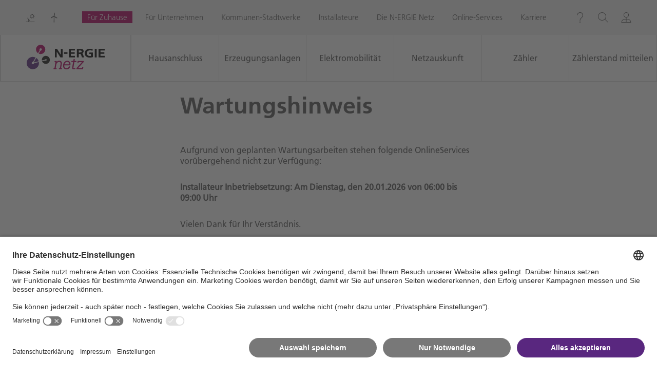

--- FILE ---
content_type: text/html; charset=UTF-8
request_url: https://www.n-ergie-netz.de/startseite/!ut/p/z0/04_Sj9CPykssy0xPLMnMz0vMAfIjo8zi_QIMPd29gg18Dfx93AzMLEMCnELNAkzMLI30C7IdFQEc4EnZ/
body_size: 29591
content:
<!DOCTYPE html PUBLIC "-//W3C//DTD XHTML 1.0 Transitional//EN" "http://www.w3.org/TR/xhtml1/DTD/xhtml1-transitional.dtd">
<html xmlns="http://www.w3.org/1999/xhtml" lang="de" xml:lang="">
<head>












		<meta charset="utf-8" />
	<meta http-equiv="Content-Type" content="text/html; charset=UTF-8" />
	<meta name="viewport" content="width=device-width, initial-scale=1, shrink-to-fit=no" />
	<meta http-equiv="x-ua-compatible" content="ie=edge" />
	<meta name="google-site-verification" content="dVwIZSvEZwDMp-4T-BmpmyCz298uQPyp0xGYYk1xuLs" />

    
    
	


    
    <title>N-ERGIE-Netz Startseite</title>


	
	<meta name="description" content="Die N-ERGIE Netz GmbH - Ihr Netzbetreiber für Strom, Erdgas, Wasser und Fernwärme."/>

<link rel="icon" type="image/png" href="/public/remotemedien/media/nng/favicon.png" />
 		<link rel="stylesheet" href="/public/assets/dist/css/main.css" />
		<link href="https://fast.fonts.net/cssapi/577cf877-d575-499a-88b1-ab558937567d.css" rel="stylesheet" /> 

 		<script>document.querySelector('html').classList.remove('no-js');</script>
	<script type="application/javascript" src="/public/assets/dist/js/app/vendor/jquery-3.5.1.js"></script>
	<script>
		const apiFaqSearchFS = {
			url: 'https://www.n-ergie-netz.de/search/filtered/https/searchsm:8181/rest/api/v1/prepared_search/p_faq_netz_ps/execute'
		};
		const queryUriFS = 'https://www.n-ergie-netz.de/search/filtered/https/searchsm:8181/rest/api/v1/prepared_search/';
		const preparedSearchFS = 'p_pages_netz_ps/execute';
	</script>
			
				<link rel="preconnect" href="//app.usercentrics.eu">
		    	<link rel="preconnect" href="//api.usercentrics.eu">
		    	<link rel="preconnect" href="//privacy-proxy.usercentrics.eu">
		    	<link rel="preload" href="//app.usercentrics.eu/browser-ui/latest/bundle.js" as="script">
		    	<link rel="preload" href="//privacy-proxy.usercentrics.eu/latest/uc-block.bundle.js" as="script">	
				<script id="usercentrics-cmp" src="https://app.usercentrics.eu/browser-ui/latest/bundle.js" data-version="preview" data-disable-tracking data-settings-id="I5NlqQ3Jo" async></script>
				<script type="application/javascript" src="https://privacy-proxy.usercentrics.eu/latest/uc-block.bundle.js"></script>
			
				<script type="text/javascript">
			var webcodeMap = new Map();
					webcodeMap.set('1000', '/startseite/footer/datenschutz');			
			webcodeMap.set('1001', '/public/remotemedien/media/nng/footer_2/N_Widerruf.pdf');
					webcodeMap.set('1100', '/n-ergie-netz/unternehmen/versorgungsnetz-strom');			
			webcodeMap.set('1101', '/public/remotemedien/media/nng/ueber_uns_4/strom_netz/N__110kv-Region-Uebersichtsplan_Engpassregion_2021.pdf');
			webcodeMap.set('1301', '/public/remotemedien/media/nng/infothek_3/veroeffentlichungen_1/weitere_veroeffentlichungen/N_anfrage_nachweis_loeschwasser_grundschutz_3.pdf');
			webcodeMap.set('2000', '/public/remotemedien/media/nng/infothek_3/veroeffentlichungen_1/weitere_veroeffentlichungen/N_Zeichenlegende.pdf');
					webcodeMap.set('2001', '/online-services/einweisung-planauskunft');			
					webcodeMap.set('3000', '/startseite/hausanschluss/produkte-und-preise');			
								
					webcodeMap.set('3002', '/startseite/hausanschluss/neu-bauen/bauherreninformation');			
			webcodeMap.set('3003', '/public/remotemedien/media/nng/produkte_und_dienstleistungen_2/netzanschluss_2/bauherreninfo/N_Hauseinfuehrung_und_Leerrohre_in_Eigenregie.pdf');
			webcodeMap.set('3004', '/public/remotemedien/media/nng/produkte_und_dienstleistungen_2/netzanschluss_2/bauherreninfo/N_Tiefbauarbeiten_in_Eigenregie.pdf');
			webcodeMap.set('3005', '/public/remotemedien/media/nng/produkte_und_dienstleistungen_2/netzanschluss_2/baustrom_bauwasser/N_Baustrom_und_Bauwasser.pdf');
			webcodeMap.set('3006', '/public/remotemedien/media/nng/produkte_und_dienstleistungen_2/netzanschluss_2/bauherreninfo/N_Hausanschlusswand_-_Hausanschlussraeume.pdf');
			webcodeMap.set('3007', '/public/remotemedien/media/nng/produkte_und_dienstleistungen_2/netzanschluss_2/bauherreninfo/N_Fernwaerme_Hausanschluss.pdf');
			webcodeMap.set('3008', '/public/remotemedien/media/nng/produkte_und_dienstleistungen_2/netzanschluss_2/bauherreninfo/N_Anschluss_ausserhalb_von_Gebaeuden.pdf');
			webcodeMap.set('3009', '/public/remotemedien/media/nng/produkte_und_dienstleistungen_2/netzanschluss_2/bauherreninfo/N_Brandschutz-Strom.pdf');
			webcodeMap.set('3010', '/public/remotemedien/media/nng/produkte_und_dienstleistungen_2/netzanschluss_2/bauherreninfo/N_Schutzmassnahmen_gegen_elektrischen_Schlag.pdf');
			webcodeMap.set('3011', '/public/remotemedien/media/nng/produkte_und_dienstleistungen_2/netzanschluss_2/bauherreninfo/N_Installateurverzeichnis.pdf');
					webcodeMap.set('3012', '/startseite/hausanschluss/neu-bauen/checkliste');			
					webcodeMap.set('3013', '/startseite/hausanschluss/recht-und-technik');			
			webcodeMap.set('3014', '/public/remotemedien/media/mdn/produkte_und_dienstleistungen/netzanschluss/gesetze/Infoblatt_EnWG_2011-02-01_s.pdf');
					webcodeMap.set('3015', '/startseite/hausanschluss/neu-bauen/bauherreninformation');			
					webcodeMap.set('3016', '/startseite/hausanschluss/neu-bauen/ihr-weg-zum-hausanschluss');			
					webcodeMap.set('3017', '/startseite/hausanschluss/neu-bauen/baustrom-bauwasser');			
			webcodeMap.set('3018', '/public/remotemedien/media/nng/produkte_und_dienstleistungen_2/netzanschluss_2/produkte_preise/N_PDB_Dienstleistung_4-Sparten_MSH.pdf');
					webcodeMap.set('3019', '/startseite/elektromobilitaet/elektromobilitaet');			
			webcodeMap.set('3020', '/public/remotemedien/media/nng/produkte_und_dienstleistungen_2/e_mobilitaet/N_Bestaetigungsschreiben_Steuerung.pdf');
			webcodeMap.set('3021', '/public/remotemedien/media/nng/produkte_und_dienstleistungen_2/netzanschluss_2/formulare/N_Bearbeitungszeiten_Netzanschluss.pdf.pdf');
			webcodeMap.set('3022', '/public/remotemedien/media/nng/produkte_und_dienstleistungen_2/netzanschluss_2/baustrom_bauwasser/N_Bearbeitungszeiten_Baustromanschluss.pdf.pdf');
			webcodeMap.set('3030', '/public/remotemedien/media/nng/produkte_und_dienstleistungen_2/messwesen_2/20_weiteres/N_Bedienungsanleitung_moderne_Messeinrichtung_V12a.pdf');
			webcodeMap.set('3100', '/public/remotemedien/media/mdn/infothek_1/veroeffentlichungen/weitere_veroeffentlichungen/pflichtveroeffentlichungen/kraftnav/NAV_130418.pdf');
			webcodeMap.set('3101', '/public/remotemedien/media/nng/produkte_und_dienstleistungen_2/netzanschluss_2/recht_technik/N_Strom_Ergaenzende_Bedingungen_Preisblatt_20240201.pdf');
			webcodeMap.set('3102', '/public/remotemedien/media/nng/produkte_und_dienstleistungen_2/netzanschluss_2/recht_technik/N_Installations-_und_Einstellvorgaben_FRE-Empfaenger.pdf');
			webcodeMap.set('3103', '/public/remotemedien/media/mdn/produkte_und_dienstleistungen/netzanschluss/gesetze/Netzanschluss_Neu_und_Bestand.pdf');
			webcodeMap.set('3104', '/public/remotemedien/media/mdn/produkte_und_dienstleistungen/netzanschluss/gesetze/StromVBEWMerkblattAnlagen1.pdf');
			webcodeMap.set('3105', '/public/remotemedien/media/mdn/produkte_und_dienstleistungen/netzanschluss/gesetze/VBEW-Hinweis_E-Mobility-Netzanschluss.pdf');
					webcodeMap.set('3110', '/unternehmen/erzeugungsanlagen/redispatch-20');			
			webcodeMap.set('3111', '/public/remotemedien/media/nng/produkte_und_dienstleistungen_2/netzanschluss_2/recht_technik/N_TAB_NNG_24.pdf');
			webcodeMap.set('3114', '/public/remotemedien/media/mdn/produkte_und_dienstleistungen/netzanschluss/gesetze/Messung_Abrechnung_Netznutzung.pdf');
			webcodeMap.set('3115', '/public/remotemedien/media/mdn/produkte_und_dienstleistungen/netzanschluss/gesetze/Merkblatt_Mess-und-Wandlerschraenke.pdf');
			webcodeMap.set('3116', '/public/remotemedien/media/mdn/produkte_und_dienstleistungen/netzanschluss/gesetze/Anwendungsregel_Metering_Code_VDE_AR_N_44001.pdf');
			webcodeMap.set('3123', '/public/remotemedien/media/nng/partner_2/installateur_1/info_1/strom_9/N_VDE-AR_4110_Formulare_-_NNG.pdf');
			webcodeMap.set('3124', '/public/remotemedien/media/mdn/produkte_und_dienstleistungen/netzanschluss/gesetze/Ueberspannungsschutzeinrichtung_Typ11.pdf');
			webcodeMap.set('3126', '/public/remotemedien/media/nng/produkte_und_dienstleistungen_2/messwesen_2/20_weiteres/N_NNG_TMA-Messeinrichtungen_V1_20191213.pdf');
			webcodeMap.set('3128', '/public/remotemedien/media/mdn/produkte_und_dienstleistungen/netzanschluss/gesetze/Anwendungsregel_Zaehlerplaetze_N_VDE_AR_N_41011.pdf');
			webcodeMap.set('3129', '/public/remotemedien/media/nng/produkte_und_dienstleistungen_2/netzanschluss_2/recht_technik/N_Aenderung_der_Allgemeinen_Versorgungsbedingungen1.pdf');
			webcodeMap.set('3130', '/public/remotemedien/media/nng/produkte_und_dienstleistungen_2/netzanschluss_2/produkte_preise/N_PDB_Strom_HA-20m.pdf');
			webcodeMap.set('3131', '/public/remotemedien/media/nng/produkte_und_dienstleistungen_2/netzanschluss_2/produkte_preise/N_PDB_Strom_HA-40m.pdf');
			webcodeMap.set('3132', '/public/remotemedien/media/nng/produkte_und_dienstleistungen_2/netzanschluss_2/produkte_preise/N_PDB_Dienstleistung_Zaehleranschlusssaeule_1.pdf');
			webcodeMap.set('3133', '/public/remotemedien/media/nng/produkte_und_dienstleistungen_2/netzanschluss_2/produkte_preise/N_PDB_Dienstleistung_Zaehleranschlusssaeule_2.pdf');
			webcodeMap.set('3134', '/public/remotemedien/media/nng/produkte_und_dienstleistungen_2/netzanschluss_2/produkte_preise/N_PDB_Dienstleistung_2-Sparten_MSH.pdf');
			webcodeMap.set('3135', '/public/remotemedien/media/nng/produkte_und_dienstleistungen_2/netzanschluss_2/recht_technik/N_TAB_Bundesmusterwortlaut.pdf');
			webcodeMap.set('3136', '/public/remotemedien/media/nng/partner_2/installateur_1/info_1/strom_9/N_Erlaeuterungen_Hinweise_Kapitel_7.pdf');
			webcodeMap.set('3137', '/public/remotemedien/media/nng/produkte_und_dienstleistungen_2/netzanschluss_2/recht_technik/N_Erlaeuterungen_Hinweise_Kapitel_14.pdf');
			webcodeMap.set('3138', '/public/remotemedien/media/nng/produkte_und_dienstleistungen_2/netzanschluss_2/recht_technik/N_VBEW_Hinweise_zur__TAB.pdf');
			webcodeMap.set('3139', '/public/remotemedien/media/nng/produkte_und_dienstleistungen_2/netzanschluss_2/produkte_preise/N_PDB_Strom__voruebergehender_Anschluss.pdf');
			webcodeMap.set('3140', '/public/remotemedien/media/nng/produkte_und_dienstleistungen_2/netzanschluss_2/produkte_preise/N_PDB_Strom_Trennung.pdf');
			webcodeMap.set('3141', '/public/remotemedien/media/nng/produkte_und_dienstleistungen_2/netzanschluss_2/produkte_preise/N_PDB_Strom_aenderung_umlegung_aussen.pdf');
			webcodeMap.set('3142', '/public/remotemedien/media/nng/produkte_und_dienstleistungen_2/netzanschluss_2/produkte_preise/N_PDB_Strom_aenderung_umlegung_hak.pdf');
			webcodeMap.set('3143', '/public/remotemedien/media/nng/produkte_und_dienstleistungen_2/netzanschluss_2/produkte_preise/N_PDB_Strom_aenderung_umlegung_saeule.pdf');
			webcodeMap.set('3144', '/public/remotemedien/media/nng/produkte_und_dienstleistungen_2/netzanschluss_2/produkte_preise/N_PDB_Strom_aenderung_hak_verlaengerung.pdf');
			webcodeMap.set('3145', '/public/remotemedien/media/nng/produkte_und_dienstleistungen_2/netzanschluss_2/produkte_preise/N_PDB_Strom_aenderung_hak.pdf');
			webcodeMap.set('3146', '/public/remotemedien/media/nng/produkte_und_dienstleistungen_2/netzanschluss_2/baustrom_bauwasser/N_PDB_Strom__baustrom_ab_kabel.pdf');
			webcodeMap.set('3147', '/public/remotemedien/media/nng/produkte_und_dienstleistungen_2/netzanschluss_2/produkte_preise/N_PDB_Strom_voruebergehender_Anschluss_HAK.pdf');
			webcodeMap.set('3200', '/public/remotemedien/media/nng/infothek_3/veroeffentlichungen_1/weitere_veroeffentlichungen/Niederdruckanschlussverordnung_-_NDAV1_1.pdf');
			webcodeMap.set('3201', '/public/remotemedien/media/nng/partner_2/installateur_1/info_1/erdgas_7/N_Ergaenzende_Bedingungen_Gas_mit_Preisblatt_20220701.pdf');
			webcodeMap.set('3202', '/public/remotemedien/media/nng/partner_2/installateur_1/info_1/erdgas_7/N_Sicherheitsdatenblatt_130708_1.pdf');
			webcodeMap.set('3203', '/public/remotemedien/media/mdn/produkte_und_dienstleistungen/netzanschluss/gesetze/BDEW_Leitfaden_Unbundling.pdf');
			webcodeMap.set('3204', '/public/remotemedien/media/mdn/produkte_und_dienstleistungen/netzanschluss/gesetze/BDEW_Kurzleitfaden_Unbundling.pdf');
			webcodeMap.set('3205', '/public/remotemedien/media/nng/infothek_3/veroeffentlichungen_1/weitere_veroeffentlichungen/N_TR_NZ_G_HA_04_A1_Ergaenzende_Mindestanforderung_zum_NA_AW_WK_Endversion_0906181_1.pdf');
			webcodeMap.set('3206', '/public/remotemedien/media/nng/infothek_3/veroeffentlichungen_1/weitere_veroeffentlichungen/N_Ergaenzende_Mindestanforderungen_zu_Biogaseinspeisung_AW_WK_Endversion_0906181.pdf');
			webcodeMap.set('3207', '/public/remotemedien/media/nng/produkte_und_dienstleistungen_2/netzanschluss_2/recht_technik/N_Aenderung_der_Allgemeinen_Versorgungsbedingungen1.pdf');
			webcodeMap.set('3208', '/public/remotemedien/media/nng/partner_2/installateur_1/info_1/erdgas_7/N_Technische_Hinweise_Installationsunternehmen_1201091.pdf');
			webcodeMap.set('3211', '/public/remotemedien/media/nng/partner_2/installateur_1/info_1/erdgas_7/N_gasinstallation-tipps-fuer-die-praxis--20101.pdf');
			webcodeMap.set('3212', '/public/remotemedien/media/nng/produkte_und_dienstleistungen_2/netzanschluss_2/produkte_preise/N_PDB_Gas_HA-20m.pdf');
			webcodeMap.set('3213', '/public/remotemedien/media/nng/produkte_und_dienstleistungen_2/netzanschluss_2/produkte_preise/N_PDB_Gas_HA-40m.pdf');
			webcodeMap.set('3214', '/public/remotemedien/media/nng/produkte_und_dienstleistungen_2/netzanschluss_2/produkte_preise/N_PDB_Gas_Trennung.pdf');
			webcodeMap.set('3215', '/public/remotemedien/media/nng/produkte_und_dienstleistungen_2/netzanschluss_2/produkte_preise/N_PDB_Gas_Aenderung_Umlegung_aussen.pdf');
			webcodeMap.set('3216', '/public/remotemedien/media/nng/produkte_und_dienstleistungen_2/netzanschluss_2/produkte_preise/N_PDB_Gas_Aenderung_Umlegung_hek.pdf');
			webcodeMap.set('3301', '/public/remotemedien/media/nng/produkte_und_dienstleistungen_2/netzanschluss_2/produkte_preise/N_PDB_Wasser_Trennung.pdf');
			webcodeMap.set('3302', '/public/remotemedien/media/nng/produkte_und_dienstleistungen_2/netzanschluss_2/produkte_preise/N_PDB_Wasser_HA-20m_n-ergie.pdf');
			webcodeMap.set('3303', '/public/remotemedien/media/nng/produkte_und_dienstleistungen_2/netzanschluss_2/produkte_preise/N_PDB_Wasser_HA-40m_n-ergie.pdf');
			webcodeMap.set('3304', '/public/remotemedien/media/nng/produkte_und_dienstleistungen_2/netzanschluss_2/produkte_preise/N_PDB_Wasser_Aenderung_Umlegung_aussen.pdf');
			webcodeMap.set('3305', '/public/remotemedien/media/nng/produkte_und_dienstleistungen_2/netzanschluss_2/produkte_preise/N_PDB_Wasser_Aenderung_Umlegung_hek.pdf');
			webcodeMap.set('3400', '/public/remotemedien/media/nng/produkte_und_dienstleistungen_2/netzanschluss_2/bauherreninfo/N_Fernwaerme_Hausanschluss.pdf');
			webcodeMap.set('3404', '/public/remotemedien/media/mdn/produkte_und_dienstleistungen/netzanschluss/gesetze/Gesamtdokument_Dampf_UK_WK_1109021.pdf');
			webcodeMap.set('3405', '/public/remotemedien/media/mdn/produkte_und_dienstleistungen/netzanschluss/gesetze/Gesamtdokument_UK_WK_1109021.pdf');
			webcodeMap.set('4000', '/public/remotemedien/media/nng/produkte_und_dienstleistungen_2/netzanschluss_2/formulare/N_Allg_Anschlussfragen.pdf');
			webcodeMap.set('4001', '/public/remotemedien/media/nng/produkte_und_dienstleistungen_2/netzanschluss_2/formulare/N_Auftrag_zum_Einbau_einer_Mehrspartenhauseinfuehrung_mit_Keller.pdf');
			webcodeMap.set('4002', '/public/remotemedien/media/nng/produkte_und_dienstleistungen_2/netzanschluss_2/formulare/N_Bestellformular_ohne_Keller_SGW_1.pdf');
			webcodeMap.set('4003', '/public/remotemedien/media/nng/produkte_und_dienstleistungen_2/netzanschluss_2/formulare/N_GasWasser_Zaehlerentfernungsblatt_2010-07-16.pdf');
			webcodeMap.set('4004', '/public/remotemedien/media/nng/produkte_und_dienstleistungen_2/netzanschluss_2/formulare/N_Kuendigung_Versorgungseinstellung.pdf');
			webcodeMap.set('4100', '/public/remotemedien/media/nng/produkte_und_dienstleistungen_2/netzanschluss_2/produkte_preise/N_Auftrag_zur_Herstellung_eines_Stromhausanschluss_bis_20m_Laenge.pdf');
			webcodeMap.set('4101', '/public/remotemedien/media/nng/produkte_und_dienstleistungen_2/netzanschluss_2/produkte_preise/N_Auftrag_zur_Herstellung_eines_Stromhausanschluss_bis_40m_Laenge.pdf');
			webcodeMap.set('4102', '/public/remotemedien/media/nng/produkte_und_dienstleistungen_2/netzanschluss_2/formulare/N_Auftrag_Leistungserhoehung_des_bestehenden_Stromanschlusses.pdf');
			webcodeMap.set('4103', '/public/remotemedien/media/nng/produkte_und_dienstleistungen_2/netzanschluss_2/produkte_preise/N_Auftrag_Trennung_oder_Aenderung_des_Stromanschlusses_mit_Baustrom~1.pdf');
			webcodeMap.set('4104', '/public/remotemedien/media/nng/produkte_und_dienstleistungen_2/netzanschluss_2/baustrom_bauwasser/N_Auftrag_zeitlich_begrenzter_Anschluss_Baustrom_am_KVS_Station_HAK.PDF');
			webcodeMap.set('4104', '/public/remotemedien/media/nng/produkte_und_dienstleistungen_2/netzanschluss_2/baustrom_bauwasser/N_Auftrag_zeitlich_begrenzter_Anschluss_Baustrom_am_KVS_Station_HAK.PDF');
			webcodeMap.set('4105', '/public/remotemedien/media/nng/produkte_und_dienstleistungen_2/netzanschluss_2/formulare/N_Auftrag_von_Umbau_der_Messeinrichtung_RP_201405191~1.pdf');
			webcodeMap.set('4106', '/public/remotemedien/media/nng/produkte_und_dienstleistungen_2/netzanschluss_2/formulare/N_NNG_datenblatt-ladeeinrichtungen-fuer-elektrofahrzeuge.pdf');
			webcodeMap.set('4107', '/public/remotemedien/media/nng/produkte_und_dienstleistungen_2/netzanschluss_2/formulare/N_Formular_Netzrueckwirkungen.pdf');
			webcodeMap.set('4108', '/public/remotemedien/media/nng/produkte_und_dienstleistungen_2/netzanschluss_2/produkte_preise/N_Auftrag_Netzanschluss_Strom_Aenderung.pdf');
			webcodeMap.set('4109', '/public/remotemedien/media/nng/produkte_und_dienstleistungen_2/netzanschluss_2/formulare/N_Auftrag_Zaehleranschlussschrank.pdf');
			webcodeMap.set('4110', '/public/remotemedien/media/nng/produkte_und_dienstleistungen_2/netzanschluss_2/recht_technik/Beschreibung_der_fernsteuertechnischen_Anbindung_von_Kundenanlagen_ueber_IEC_60870-5-101.pdf');
			webcodeMap.set('4111', '/public/remotemedien/media/nng/produkte_und_dienstleistungen_2/netzanschluss_2/recht_technik/N_Leitfaden_Blindleistungsregelung.pdf');
			webcodeMap.set('4200', '/public/remotemedien/media/nng/produkte_und_dienstleistungen_2/netzanschluss_2/produkte_preise/N_Auftrag_zur_Herstellung_eines_Gashausanschluss_bis_20m_Laenge.pdf');
			webcodeMap.set('4201', '/public/remotemedien/media/nng/produkte_und_dienstleistungen_2/netzanschluss_2/produkte_preise/N_Auftrag_zur_Herstellung_eines_Gashausanschluss_bis_40m_Laenge.pdf');
			webcodeMap.set('4202', '/public/remotemedien/media/nng/produkte_und_dienstleistungen_2/netzanschluss_2/formulare/N_Auftrag_Leistungserhoehung_des_bestehenden_Gasanschlusses.pdf');
			webcodeMap.set('4203', '/public/remotemedien/media/nng/produkte_und_dienstleistungen_2/netzanschluss_2/produkte_preise/N_Auftrag_Trennung_des_Gasanschlusses.pdf');
			webcodeMap.set('4204', '/public/remotemedien/media/nng/produkte_und_dienstleistungen_2/netzanschluss_2/produkte_preise/N_Auftrag_Netzanschluss_Gas_Aenderung~1.pdf');
			webcodeMap.set('4300', '/public/remotemedien/media/nng/produkte_und_dienstleistungen_2/netzanschluss_2/produkte_preise/N_Auftrag_Trennung_oder_Aenderung_des_Wasseranschlusses_mit_Bauwasser3.pdf');
			webcodeMap.set('4301', '/public/remotemedien/media/nng/produkte_und_dienstleistungen_2/netzanschluss_2/baustrom_bauwasser/N_Auftrag_temp_Wasser.pdf');
			webcodeMap.set('4302', '/public/remotemedien/media/nng/produkte_und_dienstleistungen_2/netzanschluss_2/baustrom_bauwasser/N_Beendigung_eines_voruebergehenden_Wasserbezugs.pdf');
			webcodeMap.set('4304', '/public/remotemedien/media/nng/produkte_und_dienstleistungen_2/netzanschluss_2/produkte_preise/N_Auftrag_zur_Herstellung_eines_Wasserhausanschlusses_bis_20m_Laenge.pdf');
			webcodeMap.set('4305', '/public/remotemedien/media/nng/produkte_und_dienstleistungen_2/netzanschluss_2/produkte_preise/N_Auftrag_zur_Herstellung_eines_Wasserhausanschlusses_bis_40m_Laenge.pdf');
			webcodeMap.set('4306', '/public/remotemedien/media/nng/produkte_und_dienstleistungen_2/netzanschluss_2/formulare/N_Auftrag_Leistungserhoehung_des_bestehenden_Wasseranschlusses.pdf');
			webcodeMap.set('4307', '/public/remotemedien/media/nng/produkte_und_dienstleistungen_2/netzanschluss_2/produkte_preise/N_Auftrag_Netzanschluss_Wasser_Aenderung.pdf.pdf');
			webcodeMap.set('4400', '/public/remotemedien/media/nng/produkte_und_dienstleistungen_2/netzanschluss_2/formulare/N_Anmeldung_einer_Fernwaermeanlage.pdf');
			webcodeMap.set('4402', '/public/remotemedien/media/nng/produkte_und_dienstleistungen_2/netzanschluss_2/formulare/N_Aenderung_Anschlusswert_FW-Anschluss.pdf');
					webcodeMap.set('5001', '/online-services');			
			webcodeMap.set('5002', '/public/remotemedien/media/mdn/produkte_und_dienstleistungen/erzeugungsanlagen/rechtliche_grundlagen/Anwendungsregel_Erzeugungsanlagen_NS_VDE_AR_N_41051.pdf');
			webcodeMap.set('5003', '/public/remotemedien/media/nng/produkte_und_dienstleistungen_2/erzeugungsanlagen_2/recht_technik_1/N_FNN-Hinweis-Speicher.pdf');
			webcodeMap.set('5004', '/public/remotemedien/media/nng/produkte_und_dienstleistungen_2/erzeugungsanlagen_2/formulare_1/N_Info_KK_EA_Prozessschritte.pdf');
			webcodeMap.set('5005', '/public/remotemedien/media/nng/partner_2/installateur_1/info_1/strom_9/N_Preisblatt_FWT.pdf');
					webcodeMap.set('5006', '/unternehmen/erzeugungsanlagen/eeg_6_finanzielle_beteiligung_kommunen');			
			webcodeMap.set('5007', '/public/remotemedien/media/nng/produkte_und_dienstleistungen_2/erzeugungsanlagen_2/finanzielle_beteiligung_kommunen/N_Informationsblatt_Kommunale_Beteiligung.pdf');
			webcodeMap.set('5008', '/public/remotemedien/media/nng/produkte_und_dienstleistungen_2/erzeugungsanlagen_2/finanzielle_beteiligung_kommunen/N__Formular_Nachweis__6_EEG.xlsx');
			webcodeMap.set('5009', '/public/remotemedien/media/nng/produkte_und_dienstleistungen_2/erzeugungsanlagen_2/recht_technik_1/N_Messkonzepte_und_Verdrahtungsschema_Installateure_EEG.pdf');
					webcodeMap.set('5010', '/startseite/erzeugungsanlagen/erzeugungsanlagen');			
					webcodeMap.set('5011', '/startseite/erzeugungsanlagen/recht-und-technik');			
			webcodeMap.set('5012', '/public/remotemedien/media/nng/produkte_und_dienstleistungen_2/erzeugungsanlagen_2/netzverknuepfung/N_von_der_Anfrage_zur_Verguetung.pdf');
			webcodeMap.set('5013', '/public/remotemedien/media/nng/produkte_und_dienstleistungen_2/erzeugungsanlagen_2/abregelung_entschaedigung/N_Hintergrundinformation_Netzengpass_Redispatch.pdf');
			webcodeMap.set('5014', '/public/remotemedien/media/nng/produkte_und_dienstleistungen_2/erzeugungsanlagen_2/recht_technik_1/N_Bedingungen_fuer_Messstellenbetrieb.pdf');
			webcodeMap.set('5015', '/public/remotemedien/media/nng/produkte_und_dienstleistungen_2/erzeugungsanlagen_2/abregelung_entschaedigung/N_FAQ_Abregelung_FRE.pdf');
			webcodeMap.set('5016', '/public/remotemedien/media/nng/produkte_und_dienstleistungen_2/netzanschluss_2/recht_technik/N_BDEW_AWH_Anschluss_steuerbare_Verbrauchseinrichtungen.pdf');
					webcodeMap.set('5020', '/startseite/erzeugungsanlagen/abregelung-entschaedigung');			
			webcodeMap.set('5100', '/public/remotemedien/media/nng/produkte_und_dienstleistungen_2/erzeugungsanlagen_2/strompreisbremse/N_Info_Ueberschusserloesabschoepfung_gemaess_Strompreisbremsegesetz.pdf');
			webcodeMap.set('5202', '/public/remotemedien/media/nng/produkte_und_dienstleistungen_2/erzeugungsanlagen_2/formulare_1/N_aktuelles_Formular_Modultausch.pdf');
			webcodeMap.set('5203', '/public/remotemedien/media/nng/produkte_und_dienstleistungen_2/erzeugungsanlagen_2/formulare_1/N_Antrag_Ausbau_70Prozent_Regelung.pdf');
			webcodeMap.set('5204', '/public/remotemedien/media/nng/produkte_und_dienstleistungen_2/erzeugungsanlagen_2/formulare_1/N_Angaben_zur_Veraeusserungsform.pdf');
			webcodeMap.set('5206', '/public/remotemedien/media/nng/produkte_und_dienstleistungen_2/erzeugungsanlagen_2/formulare_1/N_E2_Datenblatt_Erzeugungsanlage.pdf');
			webcodeMap.set('5207', '/public/remotemedien/media/nng/produkte_und_dienstleistungen_2/erzeugungsanlagen_2/formulare_1/N_E3_Datenblatt_Speicher.pdf');
			webcodeMap.set('5208', '/public/remotemedien/media/nng/produkte_und_dienstleistungen_2/erzeugungsanlagen_2/formulare_1/N_E8_Inbetriebsetzungsprotokoll_Erzeugungsanlage_Speicher.pdf');
			webcodeMap.set('5209', '/public/remotemedien/media/nng/produkte_und_dienstleistungen_2/erzeugungsanlagen_2/formulare_1/N_E2_Datenblatt_Erzeugungsanlagen_muster_extern.pdf');
			webcodeMap.set('5210', '/public/remotemedien/media/nng/produkte_und_dienstleistungen_2/erzeugungsanlagen_2/formulare_1/N_E3_Datenblatt_Speicher_muster_extern2.pdf');
			webcodeMap.set('5211', '/public/remotemedien/media/nng/produkte_und_dienstleistungen_2/erzeugungsanlagen_2/formulare_1/N_E8_Inbetriebsetzungsprotokoll_Erzeugungsanlage_muster_extern2.pdf');
			webcodeMap.set('5212', '/public/remotemedien/media/nng/produkte_und_dienstleistungen_2/erzeugungsanlagen_2/formulare_1/N_Antrag__10c_EEG_Zuordnung_geringfuegiger_Verbraeuche.pdf');
					webcodeMap.set('5213', '/startseite/erzeugungsanlagen/selbstverbrauch/eeg-anlagen');			
			webcodeMap.set('5231', '/public/remotemedien/media/nng/produkte_und_dienstleistungen_2/erzeugungsanlagen_2/formulare_1/N_Formulare_fuer_die_Aenderung_der_Einspeiseart.pdf');
					webcodeMap.set('6000', '/installateure/installateurverzeichnis');			
					webcodeMap.set('6001', '/startseite_alt/online-services/installateure-inbetriebsetzung');			
					webcodeMap.set('6002', '/online-services/registrierung/registrierung-installateure');			
			webcodeMap.set('6100', '/public/remotemedien/media/mdn/produkte_und_dienstleistungen/installateur/installateurverzeichnis/Grundsaetze_der_Zusammenarbeit.pdf');
			webcodeMap.set('6102', '/public/remotemedien/media/nng/partner_2/installateur_1/installateurverzeichnis/N_Antrag_auf_Eintragung_Strom_-_neu.pdf');
			webcodeMap.set('6103', '/public/remotemedien/media/nng/partner_2/installateur_1/installateurverzeichnis/N_Strom_Erklaerung_zur_EintragungAnlage_2_01151.pdf');
			webcodeMap.set('6104', '/public/remotemedien/media/nng/partner_2/installateur_1/installateurverzeichnis/N_Antrag_Verlaengerung_Zulassungsausweis_Strom_Internet1.pdf');
			webcodeMap.set('6105', '/public/remotemedien/media/nng/partner_2/installateur_1/installateurverzeichnis/N_Strom-Eintragungsmatrix1.pdf');
			webcodeMap.set('6106', '/public/remotemedien/media/nng/partner_2/installateur_1/installateurverzeichnis/N_Richtlinie_Werkstatt_BDEW_ZVEH_2021.pdf');
			webcodeMap.set('6107', '/public/remotemedien/media/nng/partner_2/installateur_1/installateurverzeichnis/N_Strom_Prozessplan_Anlage_71.pdf');
			webcodeMap.set('6200', '/public/remotemedien/media/nng/partner_2/installateur_1/installateurverzeichnis/N_Antrag_auf_Eintragung_Gas-Wasser.pdf');
			webcodeMap.set('6201', '/public/remotemedien/media/nng/partner_2/installateur_1/installateurverzeichnis/N_Antrag_Verlaengerung_Zulassungsausweis_GasWasser_Internet.pdf');
			webcodeMap.set('6202', '/public/remotemedien/media/nng/partner_2/installateur_1/installateurverzeichnis/N_Matrix_Anforderungen_Eintrag_Gas_Wasser.pdf');
			webcodeMap.set('6203', '/public/remotemedien/media/nng/partner_2/installateur_1/installateurverzeichnis/N_Werkstattueberpruefung__Bestaetigung_Inst__Gas_Wasser_Neu.pdf');
			webcodeMap.set('6500', '/public/remotemedien/media/nng/partner_2/installateur_1/installateurverzeichnis/N_Antrag_Gast_Eintragung.pdf');
					webcodeMap.set('8000', '/n-ergie-netz/veroeffentlichungen/netzentgelte');			
					webcodeMap.set('8300', '/n-ergie-netz/veroeffentlichungen/netznutzung/netznutzung-strom');			
			webcodeMap.set('8310', '/public/remotemedien/media/nng/produkte_und_dienstleistungen_2/30_netznutzung/N_Fin_Vereinbarung_01_01_2020_Internet.pdf');
			webcodeMap.set('8311', '/public/remotemedien/media/nng/produkte_und_dienstleistungen_2/30_netznutzung/N_A1_Muster_ab_012020.xlsx');
			webcodeMap.set('8312', '/public/remotemedien/media/nng/produkte_und_dienstleistungen_2/netzentgelte_1/netzentgelte_strom/N_Preisblatt1_KmL_2020_end.pdf');
			webcodeMap.set('8313', '/public/remotemedien/media/nng/produkte_und_dienstleistungen_2/30_netznutzung/N_Hochlastzeitfenster_2020_NNG_20191031.pdf');
			webcodeMap.set('8315', '/public/remotemedien/media/nng/produkte_und_dienstleistungen_2/30_netznutzung/N_A7_Besondere_Regelung_zur_Kundenanlage_-_Weiterleitung_1.xlsx');
			webcodeMap.set('8320', '/public/remotemedien/media/nng/produkte_und_dienstleistungen_2/30_netznutzung/N_Vereinbarung_19_2_intensiv_Rabatt_ab_2020_20190214_clean.pdf');
			webcodeMap.set('8321', '/public/remotemedien/media/mdn/produkte_und_dienstleistungen/netznutzung/strom_8/A1_Muster_ab_2018.xlsx');
			webcodeMap.set('8322', '/public/remotemedien/media/mdn/produkte_und_dienstleistungen/netznutzung/strom_8/Preisblatt1_KmL_2019_end.pdf');
			webcodeMap.set('8323', '/public/remotemedien/media/nng/produkte_und_dienstleistungen_2/30_netznutzung/N_A3_Anschlusssituation.pdf');
			webcodeMap.set('8324', '/public/remotemedien/media/nng/produkte_und_dienstleistungen_2/30_netznutzung/N_A4_MDN_Tool_19_2_S2_ab_2020.xlsx');
			webcodeMap.set('8327', '/public/remotemedien/media/mdn/produkte_und_dienstleistungen/netznutzung/strom_8/A7_Besondere_Regelung_zur_Kundenanlage_-_Weiterleitung_bzw._Weiterverkau.._1.pdf');
			webcodeMap.set('8330', '/public/remotemedien/media/nng/produkte_und_dienstleistungen_2/netznutzung_neu/N_Anschreiben_NEV_Umlage_8330.pdf');
			webcodeMap.set('8331', '/public/remotemedien/media/nng/produkte_und_dienstleistungen_2/netznutzung_neu/N_Meldebogen_P19_StromNEV_Umlage_8331.pdf');
			webcodeMap.set('8332', '/public/remotemedien/media/nng/produkte_und_dienstleistungen_2/netznutzung_neu/N_Angaben_zum_Messen_und_Schaetzen_P19_StromNEV_Umlage_8332.pdf');
			webcodeMap.set('8333', '/public/remotemedien/media/nng/produkte_und_dienstleistungen_2/netznutzung_neu/N_Meldebogen_groesser_1GWh_8333.pdf');
			webcodeMap.set('8334', '/public/remotemedien/media/nng/produkte_und_dienstleistungen_2/30_netznutzung/N_Schwachlastbesttigung.pdf');
			webcodeMap.set('9000', '/public/remotemedien/media/nng/footer_2/N_Fachmann_Datenschutz_MDN_26-04-2016.pdf');
			webcodeMap.set('9100', '/public/remotemedien/media/nng/produkte_und_dienstleistungen_2/messwesen_2/20_weiteres/N_BMWI_-_Smart_Meter_und_digitale_Stromzaehler_3_20.pdf');
		</script>

	<script type="module" src="https://cdn.jsdelivr.net/npm/@friendlycaptcha/sdk@0.1.32/site.min.js" async defer></script>
	<script nomodule src="https://cdn.jsdelivr.net/npm/@friendlycaptcha/sdk@0.1.32/site.compat.min.js" async defer></script>
	

 	




	
	<link rel="canonical" href="/startseite"/>


	

</head>
<body>
	<div class="site">
		<!-- [START] dyn-cs:id:fs_header_master -->
		











	
	
	
<header class="site-nav auto-init" data-module="modules/site-nav/site-nav">
	<div class="site-nav__container">
		<div class="site-nav__mobile-header">
	<a href="/">
		<span class="site-nav__logo site-nav__logo--primary"></span>
	</a>
	<a href="#" class="site-nav__menu"><span>Menü</span></a>
</div>


		<div class="site-nav__wrapper">

<div class="site-nav__close">
	
	
	<span class="site-nav__costumer-headline">Für Zuhause</span>
		
	
		
	
		
	
		
	
		
	
		
	
		
	<a href="#" class="site-nav__close-item"> <span class="site-nav__close-icon"></span></a>
</div>

    

	

<div class="site-nav__inner-wrapper">
	<nav class="site-nav-meta auto-init" data-module="modules/site-nav/site-nav-all, modules/site-nav-meta/site-nav-meta" data-extension="modules/site-nav-meta/site-nav-meta-extension">
		<div class="site-nav-meta-wrapper ">
			
			
			<a href="/startseite"><span class="site-nav-meta__logo site-nav-meta__logo--primary"></span></a>
			
			
			
			
			
			
			
			
			
			
			
			
			
			<ul class="site-nav-meta__social" style="margin-top:24px;white-space: nowrap;overflow: hidden;">
<li class="site-nav-meta__icons-item hidden-lg-up">
					<a href="/n-ergie-netz/unternehmen/aktuelles/pv_einspeisung" target="_self" ><img style="vertical-align: baseline;" src="/public/remotemedien/media/mdn/icons_1/Sonne-20x20-mob.gif"></a>

</li>
<li class="site-nav-meta__icons-item hidden-md-down">
					<a href="/n-ergie-netz/unternehmen/aktuelles/pv_einspeisung" target="_self" ><img style="vertical-align: baseline;" src="/public/remotemedien/media/mdn/icons_1/Sonne-20x20-desk.gif"></a>

</li>
<li class="site-nav-meta__icons-item hidden-lg-up">
					<a href="/n-ergie-netz/unternehmen/aktuelles/wind_einspeisung" target="_self" ><img style="vertical-align: baseline;" src="/public/remotemedien/media/mdn/icons_1/Windrad-20x20_mob.gif"></a>

</li>
<li class="site-nav-meta__icons-item hidden-md-down">
					<a href="/n-ergie-netz/unternehmen/aktuelles/wind_einspeisung" target="_self" ><img style="vertical-align: baseline;" src="/public/remotemedien/media/mdn/icons_1/Windrad-20x20_desk.gif"></a>

</li>
	        </ul>
			<ul class="site-nav-meta__costumer">
	<li class="site-nav-meta__costumer-item">


	<a href="/startseite" class="site-nav-meta__costumer-anchor site-nav-meta__costumer-anchor--toggle-active">Für Zuhause</a>


</li>

	<li class="site-nav-meta__costumer-item">



	<a href="/unternehmen" class="site-nav-meta__costumer-anchor">Für Unternehmen</a>

</li>

	<li class="site-nav-meta__costumer-item">



	<a href="/kommunen-stadtwerke" class="site-nav-meta__costumer-anchor">Kommunen-Stadtwerke</a>

</li>

	<li class="site-nav-meta__costumer-item">



	<a href="/installateure" class="site-nav-meta__costumer-anchor">Installateure</a>

</li>

	<li class="site-nav-meta__costumer-item">



	<a href="/n-ergie-netz" class="site-nav-meta__costumer-anchor">Die N-ERGIE Netz </a>

</li>

	<li class="site-nav-meta__costumer-item">



	<a href="/online-services" class="site-nav-meta__costumer-anchor">Online-Services</a>

</li>

	<li class="site-nav-meta__costumer-item">
	<a href="https://karriere.n-ergie-netz.de/?utm_source=NNGHP" class="site-nav-meta__costumer-anchor" target="_blank">Karriere</a>
</li>

			</ul>
			<ul class="site-nav-meta__icons">


<li class="site-nav-meta__icons-item">
	<a href="#" class="site-nav-meta__icons-anchor icon site-nav-meta__icons-anchor--questionmark" data-link="meta-nav-help" data-toggle="tooltip" data-original-title="Kontakt und Hilfe"><span>Hilfe</span></a>
	<div class="site-nav-meta__icons-sub" data-target="meta-nav-help">
		<div class="site-nav-meta__icons-sub-content">
			<div class="site-nav-meta__icons-sub-content-wrapper">
				<div class="site-nav-meta-content__contact">
					<div class="site-nav-meta-content__header">
						<div class="site-nav-meta-content__headline">
					<a href="/startseite/hilfe-kontakt" class="btn-link btn-link-cta-primary-negative" data-original-title="Kontakt und Hilfe" ><span class="icon icon-arrow-right"></span> Zur Kontakt-Übersicht</a>

						</div>
						<a href="#" class="site-nav-meta__icons-sub-close"></a>
					</div>
					
					<ul class="site-nav-meta-content__nav">
		<li class="site-nav-meta-content__nav-item"><a href="/startseite/hilfe-kontakt/faq-suche" class="site-nav-meta-content__link" data-etracker='{"event":"mousedown","eventTracker":"ClickEvent","eventObject":"help_page","eventType":"privatkunden - Meta-Navigation"}'> <span class="site-nav-meta-content__icon"><span class="icon-metanav-question"></span></span> <div class="site-nav-meta-content__link-wrapper"> <span class="site-nav-meta-content__link-text">FAQ</span> </div> </a></li>
<li class="site-nav-meta-content__nav-item">
	<a class="site-nav-meta-content__link site-nav-meta-content__link--opens-layer" data-toggle="modal" data-target="#modal_telefon_service_layer"  data-etracker='{"event":"mousedown","eventTracker":"ClickEvent","eventObject":"modal_telefon_service_layer","eventType":"privatkunden - Meta-Navigation"}'>
		<span class="site-nav-meta-content__icon"><span class="icon-metanav-mobile"></span></span>
		<div class="site-nav-meta-content__link-wrapper">
			<span class="site-nav-meta-content__link-text">Zum Telefonkontakt</span>
		</div>
	</a>
</li>
<li class="site-nav-meta-content__nav-item">
	<a class="site-nav-meta-content__link site-nav-meta-content__link--opens-layer" data-toggle="modal" data-target="#modal_kontakt_formular_layer"  data-etracker='{"event":"mousedown","eventTracker":"ClickEvent","eventObject":"modal_kontakt_formular_layer","eventType":"privatkunden - Meta-Navigation"}'>
<span class="site-nav-meta-content__icon"><span class="icon-metanav-contact"></span></span>
<div class="site-nav-meta-content__link-wrapper">
	<span class="site-nav-meta-content__link-text">Zum Kontaktformular</span>
</div>
	</a>
</li>
					</ul>
						
				</div>
			</div>
		</div>
	</div>
</li>
<li class="site-nav-meta__icons-item">
	<a href="#" class="site-nav-meta__icons-anchor icon site-nav-meta__icons-anchor--search" data-link="meta-nav-search" data-toggle="tooltip" data-original-title="Suche"><span>Ihr Suchbegriff / Webcode</span></a>
	<div class="site-nav-meta__icons-sub" data-target="meta-nav-search">
		<div class="site-nav-meta__icons-sub-content">
			<div class="site-nav-meta__icons-sub-content-wrapper">
				<div class="site-nav-meta-search">
					<div class="site-nav-meta-search__header">
						<a href="#" class="site-nav-meta__icons-sub-close site-nav-meta__icons-sub-close--empty-header"></a>
					</div>
					<div class="site-nav-meta-search__form">
	<form action="/startseite/suche/" method="get" data-webcode='{"active":"true","input":"input[name=\"query\"]"}'>
<div class="site-nav-meta-search__input-form">
	<div class="input-group">
		<input type="hidden" name="preserveParams" value="1"/>
	
		
		<input type="hidden" name="facet.filter.section" value="startseite">
	
<input type="hidden" name="facet.filter.permissions" value="anonymous-portal-user">

		<input type="text" name="query" value="" class="form-control-search" placeholder="Ihr Suchbegriff / Webcode" required="required">
		<button type="submit" class="btn-search" >
			<span class="icon icon-search"></span>
		</button>
	</div>
</div>
</form>
					</div>
				</div>
			</div>
		</div>
	</div>
</li>
		
		
			
			
			
		
		
		    
		
			
			
			
		
		<input type="hidden" id="hdnLoggedInStatus" value="loggedOut">
	<li class="site-nav-meta__icons-item">
			
			
					<a href="#" id="login-icon" class='site-nav-meta__icons-anchor icon site-nav-meta__icons-anchor--person' data-link="meta-nav-contact" data-toggle="tooltip" data-original-title="Kundenkonto"><span>Account</span></a>
			
			<div class="site-nav-meta__icons-sub" data-target="meta-nav-contact">
				<div class="site-nav-meta__icons-sub-content">
						<div class="site-nav-meta-login auto-init" data-module="modules/site-nav-meta-content/site-nav-meta-content">
							<div class="site-nav-meta__icons-sub-content-wrapper">
								
								
										<div class="site-nav-meta-login row">
	<div class="site-nav-meta-content__header col-sm-12 col-lg-5">
		<div class="site-nav-meta-content__headline site-nav-meta-login__headline col-sm-12 row">
			<h1 class="col-sm-12">Mein Kundenkonto</h1>
			<p class="col-sm-12"><span class="site-nav-meta-content__headline-text">Mit Ihrem Kundenkonto erhalten Sie Zugang zu vielen Anwendungen wie z.B. Hausanschluss, Einspeisung oder Netzauskunft. Verwalten Sie Ihre Anträge und Daten und behalten alle Aufträge zentral im Blick.</span></p>
					<a href="/online-services/kundenkonto/vorteile-des-kundenkontos" class="btn-link btn-link-cta-primary-negative col-sm-12" ><span class="icon icon-arrow-right"></span> Alle Vorteile des Kundenkontos entdecken</a>

		</div>
	</div>
	<div class="site-nav-meta-login__form col-sm-12 col-lg-6">
		<div class="site-nav-meta-login__input-form">
				
					
					
										<form action="/system/login/!ut/p/z0/04_Sj9CPykssy0xPLMnMz0vMAfIjo8zifT2dDQyd_A18_Y08zA0CDY3Dwgwc_QJDLQz0C7IdFQFRfYHq/" method="post" class="auto-init">
				
				<div class="form-group row">
					<div class="col-sm-12 ">
						<div class="flying-label">
							<input type="text" value="" name="userid" class="form-control-meta site-nav-meta-login__username" id="site-nav-meta-login_1" placeholder="E-Mail / Benutzername" required="required">
							<label class="label-positive" for="site-nav-meta-login_1">E-Mail / Benutzername</label>
						</div>
					</div>
					<div class="col-sm-12 ">
						<div class="flying-label">
							<input type="password" value="" name="password" class="form-control-meta site-nav-meta-login__username" id="site-nav-meta-login_2" placeholder="Passwort" required="required">
							<label class="label-positive" for="site-nav-meta-login_2">Passwort</label>
						</div>
					</div>
					<div class="col-sm-12">
						<div class="frc-captcha form-group" data-sitekey="FCMG3OR6TTNR5229" data-api-endpoint="eu"></div>
					</div>
					<div class="col-sm-12 site-nav-meta-login__password-btn">
			<a href="/online-services/kundenkonto/passwort-vergessen" class="btn-link btn-link-primary-negative-alt" >Benutzerkennung oder Passwort vergessen?</a>

			<a href="/online-services/kundenkonto/passwort-vergessen" class="btn-link btn-link-primary-negative" >Benutzerkennung oder Passwort vergessen?</a>

					</div>
					<div class="col-sm-12 text-center site-nav-meta-login__button">
						<div class="site-nav-meta-login__icon-wrapper">
							<button type="submit" class="btn btn-primary-negative" name="LoginPortletLoginSubmit">Anmelden</button>
						</div>
					</div>
					<div class="col-sm-12 text-center site-nav-meta-login__button">
						<div class="site-nav-meta-login__icon-wrapper">
			<a href="/online-services/registrierung" class="btn btn-secondary" >Registrieren </a>

						</div>
					</div>
				</div>
			</form>
		</div>
	</div>
	<a href="#" class="site-nav-meta__icons-sub-close"></a>
</div>
								
							</div>
						</div>
				</div>
			</div>
	</li>













			</ul>
		</div>
	</nav>
</div>


<div class="site-nav__inner-wrapper">
	<nav class="site-nav-main  auto-init" data-module="modules/site-nav/site-nav-all" data-extension="modules/site-nav-main/site-nav-main-extension">
		<ul class="site-nav-main__nav">


	










	<li class="site-nav-main__nav-item_MDM_icon">
		<a href="/startseite" class="site-nav-main__nav-item"><span class="site-nav-main__logo site-nav-main__logo--primary"></span></a>
	</li>
		
	<li class="site-nav-main__nav-item">
		<input type="checkbox" id="Hausanschluss_681992" >
		<label for="Hausanschluss_681992" onclick=""></label>
		<a href="#" class="site-nav-main__nav-anchor" data-link="Hausanschluss">Hausanschluss</a>
		<div class="site-nav-main__nav-sub" data-target="Hausanschluss">
			<div class="nav-sub__content-wrapper">
				<a href="#" class="nav-sub__content-close"></a>
				<div class="container-fluid nav-sub__content">
					<div class="row">


		 <div class="col-md-12 col-lg-3 nav-sub__content-col"> <ul class="nav-sub__content-list"> <li class="nav-sub__content-list-item-main"><a href="/startseite/hausanschluss/hausanschluss" class="nav-sub__content-list-anchor null">Hausanschluss</a> </li> </ul> </div>


			
			
						<div class="col-md-12 col-lg-3 nav-sub__content-col">
							<ul class="nav-sub__content-list">
								<li class="nav-sub__content-list-item-main">
									<input type="checkbox" id="contentID_699489"> 
									<label for="contentID_699489" onclick=""></label> 
									<a href="/startseite/hausanschluss/neu-bauen" class="nav-sub__content-list-anchor null">Neu bauen</a>								
									<ul class="nav-sub__content-list-sub">
										<li class="nav-sub__content-list-item-sub">
											<a href="/startseite/hausanschluss/neu-bauen" class="nav-sub__content-list-anchor">Übersicht</a>
										</li>
													
	 <li class="nav-sub__content-list-item-sub"> <a href="/startseite/hausanschluss/neu-bauen/ihr-weg-zum-hausanschluss" class="nav-sub__content-list-anchor">Ihr Weg zum Hausanschluss</a> </li> 								
	 <li class="nav-sub__content-list-item-sub"> <a href="/startseite/hausanschluss/neu-bauen/baustrom-bauwasser" class="nav-sub__content-list-anchor">Baustrom/Bauwasser</a> </li> 								
	 <li class="nav-sub__content-list-item-sub"> <a href="/startseite/hausanschluss/neu-bauen/bauherreninformation" class="nav-sub__content-list-anchor">Bauherreninformation</a> </li> 								
	 <li class="nav-sub__content-list-item-sub"> <a href="/startseite/hausanschluss/neu-bauen/checkliste" class="nav-sub__content-list-anchor">Checkliste</a> </li> 								

			
			
									</ul>
								</li>
							</ul>
						</div>	
													

			
			
						<div class="col-md-12 col-lg-3 nav-sub__content-col">
							<ul class="nav-sub__content-list">
								<li class="nav-sub__content-list-item-main">
									<input type="checkbox" id="contentID_699490"> 
									<label for="contentID_699490" onclick=""></label> 
									<a href="/startseite/hausanschluss/umbauen-oder-sanieren" class="nav-sub__content-list-anchor null">Umbauen oder sanieren</a>								
									<ul class="nav-sub__content-list-sub">
										<li class="nav-sub__content-list-item-sub">
											<a href="/startseite/hausanschluss/umbauen-oder-sanieren" class="nav-sub__content-list-anchor">Übersicht</a>
										</li>
													
	 <li class="nav-sub__content-list-item-sub"> <a href="/startseite/hausanschluss/umbauen-oder-sanieren/heizungssanierung-mit-erdgas" class="nav-sub__content-list-anchor">Heizungssanierung mit Erdgas</a> </li> 								
	 <li class="nav-sub__content-list-item-sub"> <a href="/startseite/hausanschluss/umbauen-oder-sanieren/leistungsaenderung" class="nav-sub__content-list-anchor">Leistungsänderung</a> </li> 								
	 <li class="nav-sub__content-list-item-sub"> <a href="/startseite/hausanschluss/umbauen-oder-sanieren/anschluss-umlegung" class="nav-sub__content-list-anchor">Anschluss-Umlegung</a> </li> 								
	 <li class="nav-sub__content-list-item-sub"> <a href="/startseite/hausanschluss/umbauen-oder-sanieren/anschluss-trennung" class="nav-sub__content-list-anchor">Anschluss-Trennung</a> </li> 								

			
			
									</ul>
								</li>
							</ul>
						</div>	
													

		 <div class="col-md-12 col-lg-3 nav-sub__content-col"> <ul class="nav-sub__content-list"> <li class="nav-sub__content-list-item-main"><a href="/startseite/hausanschluss/produkte-und-preise" class="nav-sub__content-list-anchor null">Produkte und Preise</a> </li> </ul> </div>


		 <div class="col-md-12 col-lg-3 nav-sub__content-col"> <ul class="nav-sub__content-list"> <li class="nav-sub__content-list-item-main"><a href="/startseite/hausanschluss/recht-und-technik" class="nav-sub__content-list-anchor null">Recht und Technik</a> </li> </ul> </div>


		 <div class="col-md-12 col-lg-3 nav-sub__content-col"> <ul class="nav-sub__content-list"> <li class="nav-sub__content-list-item-main"><a href="/startseite/hausanschluss/formulare" class="nav-sub__content-list-anchor null">Formulare</a> </li> </ul> </div>


		 <div class="col-md-12 col-lg-3 nav-sub__content-col"> <ul class="nav-sub__content-list"> <li class="nav-sub__content-list-item-main"><a href="/startseite/hausanschluss/steuerbare-verbrauchseinrichtungen-nach-14-a-enwg" class="nav-sub__content-list-anchor null">steuerbare Verbrauchseinrichtungen nach §14 a EnWG</a> </li> </ul> </div>

					</div>
				</div>
			</div>
		</div>
	</li>
	

		
	<li class="site-nav-main__nav-item">
		<input type="checkbox" id="Erzeugungsanlagen_681992" >
		<label for="Erzeugungsanlagen_681992" onclick=""></label>
		<a href="#" class="site-nav-main__nav-anchor" data-link="Erzeugungsanlagen">Erzeugungsanlagen</a>
		<div class="site-nav-main__nav-sub" data-target="Erzeugungsanlagen">
			<div class="nav-sub__content-wrapper">
				<a href="#" class="nav-sub__content-close"></a>
				<div class="container-fluid nav-sub__content">
					<div class="row">


		 <div class="col-md-12 col-lg-3 nav-sub__content-col"> <ul class="nav-sub__content-list"> <li class="nav-sub__content-list-item-main"><a href="/startseite/erzeugungsanlagen/erzeugungsanlagen" class="nav-sub__content-list-anchor null">Erzeugungsanlagen</a> </li> </ul> </div>


		 <div class="col-md-12 col-lg-3 nav-sub__content-col"> <ul class="nav-sub__content-list"> <li class="nav-sub__content-list-item-main"><a href="/startseite/erzeugungsanlagen/abregelung-entschaedigung" class="nav-sub__content-list-anchor null">Abregelung Funkrundsteuerempfänger (FRE)</a> </li> </ul> </div>


		 <div class="col-md-12 col-lg-3 nav-sub__content-col"> <ul class="nav-sub__content-list"> <li class="nav-sub__content-list-item-main"><a href="/startseite/erzeugungsanlagen/direktvermarktung" class="nav-sub__content-list-anchor null">Direktvermarktung</a> </li> </ul> </div>


		 <div class="col-md-12 col-lg-3 nav-sub__content-col"> <ul class="nav-sub__content-list"> <li class="nav-sub__content-list-item-main"><a href="/startseite/erzeugungsanlagen/formulare" class="nav-sub__content-list-anchor null">Formulare</a> </li> </ul> </div>


		 <div class="col-md-12 col-lg-3 nav-sub__content-col"> <ul class="nav-sub__content-list"> <li class="nav-sub__content-list-item-main"><a href="/startseite/erzeugungsanlagen/anschlussanfrage-auswahl" class="nav-sub__content-list-anchor null">Anschlussanfrage Auswahl</a> </li> </ul> </div>


		 <div class="col-md-12 col-lg-3 nav-sub__content-col"> <ul class="nav-sub__content-list"> <li class="nav-sub__content-list-item-main"><a href="/startseite/erzeugungsanlagen/recht-und-technik" class="nav-sub__content-list-anchor null">Recht und Technik</a> </li> </ul> </div>


			
			
						<div class="col-md-12 col-lg-3 nav-sub__content-col">
							<ul class="nav-sub__content-list">
								<li class="nav-sub__content-list-item-main">
									<input type="checkbox" id="contentID_699076"> 
									<label for="contentID_699076" onclick=""></label> 
									<a href="/startseite/erzeugungsanlagen/selbstverbrauch" class="nav-sub__content-list-anchor null">Selbstverbrauch</a>								
									<ul class="nav-sub__content-list-sub">
										<li class="nav-sub__content-list-item-sub">
											<a href="/startseite/erzeugungsanlagen/selbstverbrauch" class="nav-sub__content-list-anchor">Übersicht</a>
										</li>
													
	 <li class="nav-sub__content-list-item-sub"> <a href="/startseite/erzeugungsanlagen/selbstverbrauch/eeg-anlagen" class="nav-sub__content-list-anchor">EEG-Anlagen</a> </li> 								

			
			
									</ul>
								</li>
							</ul>
						</div>	
													

		 <div class="col-md-12 col-lg-3 nav-sub__content-col"> <ul class="nav-sub__content-list"> <li class="nav-sub__content-list-item-main"><a href="/startseite/erzeugungsanlagen/verguetung" class="nav-sub__content-list-anchor null">Vergütung</a> </li> </ul> </div>


		 <div class="col-md-12 col-lg-3 nav-sub__content-col"> <ul class="nav-sub__content-list"> <li class="nav-sub__content-list-item-main"><a href="/startseite/erzeugungsanlagen/steckerfertige-erzeugungsanlagen" class="nav-sub__content-list-anchor null">Balkonkraftwerk</a> </li> </ul> </div>

					</div>
				</div>
			</div>
		</div>
	</li>
	

		
	<li class="site-nav-main__nav-item">
		<input type="checkbox" id="Elektromobilität_681992" >
		<label for="Elektromobilität_681992" onclick=""></label>
		<a href="#" class="site-nav-main__nav-anchor" data-link="Elektromobilität">Elektromobilität</a>
		<div class="site-nav-main__nav-sub" data-target="Elektromobilität">
			<div class="nav-sub__content-wrapper">
				<a href="#" class="nav-sub__content-close"></a>
				<div class="container-fluid nav-sub__content">
					<div class="row">


		 <div class="col-md-12 col-lg-3 nav-sub__content-col"> <ul class="nav-sub__content-list"> <li class="nav-sub__content-list-item-main"><a href="/startseite/elektromobilitaet/elektromobilitaet" class="nav-sub__content-list-anchor null">Elektromobilität</a> </li> </ul> </div>

					</div>
				</div>
			</div>
		</div>
	</li>
	

		
	<li class="site-nav-main__nav-item">
		<input type="checkbox" id="Netzauskunft_681992" >
		<label for="Netzauskunft_681992" onclick=""></label>
		<a href="#" class="site-nav-main__nav-anchor" data-link="Netzauskunft">Netzauskunft</a>
		<div class="site-nav-main__nav-sub" data-target="Netzauskunft">
			<div class="nav-sub__content-wrapper">
				<a href="#" class="nav-sub__content-close"></a>
				<div class="container-fluid nav-sub__content">
					<div class="row">


		 <div class="col-md-12 col-lg-3 nav-sub__content-col"> <ul class="nav-sub__content-list"> <li class="nav-sub__content-list-item-main"><a href="/startseite/netzauskunft/netzauskunft" class="nav-sub__content-list-anchor null">Netzauskunft</a> </li> </ul> </div>


		 <div class="col-md-12 col-lg-3 nav-sub__content-col"> <ul class="nav-sub__content-list"> <li class="nav-sub__content-list-item-main"><a href="/startseite/netzauskunft/einweisung-planauskunft" class="nav-sub__content-list-anchor null">Planauskunft/Planung und Einweisung</a> </li> </ul> </div>


		 <div class="col-md-12 col-lg-3 nav-sub__content-col"> <ul class="nav-sub__content-list"> <li class="nav-sub__content-list-item-main"><a href="/startseite/netzauskunft/netzanschlussmonitor" class="nav-sub__content-list-anchor null">Netzauskunft über freie Anschluss-Kapazitäten</a> </li> </ul> </div>

					</div>
				</div>
			</div>
		</div>
	</li>
	

		
	<li class="site-nav-main__nav-item">
		<input type="checkbox" id="Zähler_681992" >
		<label for="Zähler_681992" onclick=""></label>
		<a href="#" class="site-nav-main__nav-anchor" data-link="Zähler">Zähler</a>
		<div class="site-nav-main__nav-sub" data-target="Zähler">
			<div class="nav-sub__content-wrapper">
				<a href="#" class="nav-sub__content-close"></a>
				<div class="container-fluid nav-sub__content">
					<div class="row">


		 <div class="col-md-12 col-lg-3 nav-sub__content-col"> <ul class="nav-sub__content-list"> <li class="nav-sub__content-list-item-main"><a href="/startseite/zaehler/messstellenbetrieb" class="nav-sub__content-list-anchor null">Messstellenbetrieb</a> </li> </ul> </div>


		 <div class="col-md-12 col-lg-3 nav-sub__content-col"> <ul class="nav-sub__content-list"> <li class="nav-sub__content-list-item-main"><a href="/startseite/zaehler/zaehler-im-ueberblick" class="nav-sub__content-list-anchor null">Zähler im Überblick</a> </li> </ul> </div>


		 <div class="col-md-12 col-lg-3 nav-sub__content-col"> <ul class="nav-sub__content-list"> <li class="nav-sub__content-list-item-main"><a href="/startseite/zaehler/smart-meter" class="nav-sub__content-list-anchor null">Smart Meter</a> </li> </ul> </div>


		 <div class="col-md-12 col-lg-3 nav-sub__content-col"> <ul class="nav-sub__content-list"> <li class="nav-sub__content-list-item-main"><a href="/startseite/zaehler/vertraege-und-messentgelte" class="nav-sub__content-list-anchor null">Verträge und Messentgelte</a> </li> </ul> </div>

					</div>
				</div>
			</div>
		</div>
	</li>
	

		
	<li class="site-nav-main__nav-item">
		<input type="checkbox" id="Zählerstand mitteilen_681992" >
		<label for="Zählerstand mitteilen_681992" onclick=""></label>
		<a href="#" class="site-nav-main__nav-anchor" data-link="Zählerstand mitteilen">Zählerstand mitteilen</a>
		<div class="site-nav-main__nav-sub" data-target="Zählerstand mitteilen">
			<div class="nav-sub__content-wrapper">
				<a href="#" class="nav-sub__content-close"></a>
				<div class="container-fluid nav-sub__content">
					<div class="row">


		 <div class="col-md-12 col-lg-3 nav-sub__content-col"> <ul class="nav-sub__content-list"> <li class="nav-sub__content-list-item-main"><a href="/startseite/zaehlerstand-mitteilen/zaehlerstand-mitteilen" class="nav-sub__content-list-anchor null">Zählerstand mitteilen</a> </li> </ul> </div>


		 <div class="col-md-12 col-lg-3 nav-sub__content-col"> <ul class="nav-sub__content-list"> <li class="nav-sub__content-list-item-main"><a href="/startseite/zaehlerstand-mitteilen/mit-ableseanschreiben" class="nav-sub__content-list-anchor null">mit Ableseanschreiben</a> </li> </ul> </div>


		 <div class="col-md-12 col-lg-3 nav-sub__content-col"> <ul class="nav-sub__content-list"> <li class="nav-sub__content-list-item-main"><a href="/startseite/zaehlerstand-mitteilen/ohne-ableseanschreiben-neu" class="nav-sub__content-list-anchor null">ohne Ableseanschreiben</a> </li> </ul> </div>

					</div>
				</div>
			</div>
		</div>
	</li>
	


















		</ul>
	</nav>
</div>
			<ul class="site-nav__costumer">





<li class="site-nav__costumer-item">
	<a href="/unternehmen" class="site-nav__costumer-anchor">Für Unternehmen</a>
</li>




<li class="site-nav__costumer-item">
	<a href="/kommunen-stadtwerke" class="site-nav__costumer-anchor">Kommunen-Stadtwerke</a>
</li>




<li class="site-nav__costumer-item">
	<a href="/installateure" class="site-nav__costumer-anchor">Installateure</a>
</li>




<li class="site-nav__costumer-item">
	<a href="/n-ergie-netz" class="site-nav__costumer-anchor">Die N-ERGIE Netz </a>
</li>




<li class="site-nav__costumer-item">
	<a href="/online-services" class="site-nav__costumer-anchor">Online-Services</a>
</li>




<li class="site-nav__costumer-item">
	<a href="https://karriere.n-ergie-netz.de/?utm_source=NNGHP" class="site-nav__costumer-anchor" target="_blank">Karriere</a>
</li>


</ul>
		</div>
	</div>
	<div class="site-nav-meta__alert-banner auto-init" data-module="modules/site-nav-meta-alert/site-nav-meta-alert">
    <div class="site-nav-meta__alert-wrap">
    </div>
</div>
	
</header>

<!-- 		[ENDE] dyn-cs:id:fs_header_master -->
		<main class="site-main">
			<!-- [START] dyn-cs:id:fs_breadcrumb_master -->
			











	
    
    
    


	
		
	
	
		
	
	
	
	

<div class="modal slide-in" id="modal_telefon_service_layer" tabindex="-1" role="dialog" aria-labelledby="exampleModalLabelSlide" aria-hidden="true">
	<div class="modal-dialog" role="document">
		<div class="modal-content">
			<div class="modal-header">
				<div class="row flex-items-md-center">
					<div class="col-md-10 col-lg-7">
						<h5 class="modal-title">Kostenfreie Service- und Störungsnummern:</h5>
					</div>
				</div>
				<button type="button" class="close" data-dismiss="modal" aria-label="Close"><span aria-hidden="true">×</span></button>
			</div>
			<div class="row flex-items-md-center">
				<div class="col-md-10 col-lg-7">
					<div class="modal-body">
	<p class="message__copy">Unsere Servicemitarbeiter sind Montag bis Freitag von 8:00 bis 18:00 Uhr für Sie erreichbar. Bitte halten Sie gegebenenfalls Ihre Kundennummer bereit.</p>
	<p class="message__copy"><h2 class="standard-content-textmodule__headline-secondary">Servicerufnummern:</h2></p>
	<p class="message__copy">0800 271-5000 Netzhotline</p>
	<p class="message__copy">0800 271-1020 Einspeisehotline</p>
	<p class="message__copy">0800 271-1030 Hotline Messstellenbetrieb</p>
	<p class="message__copy">0800 271-1020 Online-Service Erzeugungsanlagen – Kundenbereich</p>
	<p class="message__copy">0800 271-1030 Online-Service Messstellenbetrieb</p>
	<p class="message__copy">0800 637-4460 Online-Service Installateur</p>
	<p class="message__copy">0800 637-4466 Online-Service Netzanschluss</p>
	<p class="message__copy">0800 637-4466 Online-Service Erzeugungsanlagen - Anfrage</p>
	<p class="message__copy">0800 637-4466 Online-Service Netzauskunft</p>
	<p class="message__copy"></p>
	<p class="message__copy"><h2 class="standard-content-textmodule__headline-secondary">Störungsrufnummern:</h2></p>
	<p class="message__copy">Die 24 h - Störungsannahme der N-ERGIE Netz GmbH, der Netzbetreiber der N-ERGIE Aktiengesellschaft / des Überlandwerkes Schäftersheim, erreichen Sie unter:</p>
	<p class="message__copy"><b>0800 234-2500</b> Strom</p>
	<p class="message__copy"><b>0800 234-3600</b> Gas/Wasser</p>
	<p class="message__copy"><b>0800 234-4500</b> Fernwärme</p>
					</div>
				</div>
				<div class="modal-footer"></div>
			</div>
		</div>
	</div>
</div>
<section class="module--reset">
	<div class="container-fluid">
		<div class="modal slide-in" id="modal_kontakt_formular_layer" tabindex="-1" role="dialog" aria-hidden="true">
			<div class="modal-dialog" role="document">
				<div class="modal-content">
					<div class="modal-header">
						<button type="button" class="close" data-dismiss="modal" aria-label="Close">
							<span aria-hidden="true">&times;</span>
						</button>
					</div>
					<div class="row flex-items-md-center">
						<div class="col-md-10 col-lg-7">
							<div class="modal-body">
	<div class="clearfix module">
<div class="mwf-form">
	<div id="ajaxreplace_id1263072118"> 
	 	<script type="text/javascript">
			jQuery(function() {
				var mwfServletForm = '/mwf_live_netz/servlet/form';
				function mwfAjaxReplace() {
					jQuery.mwfAjaxReplace({
		      	  		selector: '#ajaxreplace_id1263072118', 
	 	      	  		uid: 'id1263072118',
	                   	url: mwfServletForm,
	                   	appendUrlVars: true,
	            		data: {
			              _view: 'webform',
			              _fd: '[base64]',
			              _refs: '',
			              _lang: 'de_DE',
			              _ticket: ''
							,_reset:'true'
			            },
		                onSuccess: function($form, data, textStatus, jqXHR) {
		               		jQuery.mwfOnSuccessCustom($form, data, false);	
		               	}
					});
				}
				if (!window.mwfAjaxObject || !window.mwfAjaxObject.ajaxCalls) {
					window.mwfAjaxObject = {
						ajaxCalls: []
					};
				}
				window.mwfAjaxObject.ajaxCalls.push(mwfAjaxReplace);
				if (jQuery('[id^=ajaxreplace_]').length == window.mwfAjaxObject.ajaxCalls.length) {
					window.mwfAjaxObject.ajaxCalls.forEach(function(entry) {
						entry();
					});
				}
			});
		</script>
	</div>
</div>
	</div>
							</div>
							<div class="modal-footer"></div>
						</div>
					</div>
				</div>
			</div>
		</div>
	</div>
</section>

	
	
	
		
<section class="module--reset">
	<ul class="sticky-contact sticky-contact--fixed auto-init" data-module="modules/sticky-contact/sticky-contact">
		
			<li><a href="/startseite/hilfe-kontakt/faq-suche" class="ignore-on-pageload sticky-contact__anchor color-brand-5" data-etracker='{"event":"mousedown","eventTracker":"ClickEvent","eventObject":"help_page","eventType":"privatkunden - Sticky-Navigation"}'> <span class="sticky-contact__icon sticky-contact__question-icon"></span><span class="sticky-contact__text">FAQ</span></a></li>
	<li>
		<a class="ignore-on-pageload sticky-contact__anchor color-brand-3" data-toggle="modal" data-target="#modal_telefon_service_layer"  data-etracker='{"event":"mousedown","eventTracker":"ClickEvent","eventObject":"modal_telefon_service_layer","eventType":"privatkunden - Sticky-Navigation"}'>
			<span class="sticky-contact__icon sticky-contact__message-icon-secondary"></span><span class="sticky-contact__text">Zum Telefonkontakt</span>
		</a>
	</li>
<li>
	<a data-toggle="modal" data-target="#modal_kontakt_formular_layer" class="ignore-on-pageload sticky-contact__anchor color-brand-1"  data-etracker='{"event":"mousedown","eventTracker":"ClickEvent","eventObject":"modal_kontakt_formular_layer","eventType":"privatkunden - Sticky-Navigation"}'>
		<span class="sticky-contact__icon sticky-contact__contact-icon-secondary"></span><span class="sticky-contact__text">Zum Kontaktformular</span>
	</a>
</li>		
			
	</ul>
</section>
		
		
		
		
		
		
		
	


    
	
				
	


    
	


    
	


    
	


    
	


    
	


    
	



<!-- [ENDE] dyn-cs:id:fs_breadcrumb_master -->
			
			<!-- [START] lm:template -->
			<div class="hiddenWidgetsDiv">
	<!-- widgets in this container are hidden in the UI by default -->
	<div class='component-container id-Z7_NP1IGJS0M0OLF069TPBU6P4697' name='ibmHiddenWidgets' ></div><div style="clear:both"></div>
</div>
<!-- this layout has one main container -->
<div class="wptheme1Col">
	<div class='component-container id-Z7_NP1IGJS0M0OLF069TPBU6P46P0' name='ibmMainContainer' ><div class='component-control id-Z7_NP1IGJS0M0OLF069TPBU6P46P4' >
















  
	
	

	

		
		<div id="836205"></div>
	
	<div id=""></div>
<section class="module module--first-element-wb module--medium auto-init" data-module="patterns/fade-in/fade-in" data-condition="in-viewport" >
	<div class="standard-content-textmodule__wrapper">
	<div class="standard-content-textmodule">
		<div class="container-fluid">
			<div class="row flex-items-md-center flex-items-lg-center">
				<div class="col-md-8 col-lg-6"> 
		<h1 class="standard-content-textmodule__headline-primary">Wartungshinweis</h1>
	<p class="standard-content-textmodule__copytext">Aufgrund von geplanten Wartungsarbeiten stehen folgende OnlineServices vorübergehend nicht zur Verfügung:</p>
	<p class="standard-content-textmodule__copytext"><b>Installateur Inbetriebsetzung: Am Dienstag, den 20.01.2026 von 06:00 bis 09:00 Uhr</b></p>
	<p class="standard-content-textmodule__copytext">Vielen Dank für Ihr Verständnis.</p>
				</div>
			</div>	
		</div>
	</div>
	</div>
</section>


	
	

	

		
		

	

		

		
		

	

		

		
		

	

		

		
		

	

		

		
		

	

		

</div><div class='component-control id-Z7_NP1IGJS0M0OLF069TPBU6P46P6' >
















  
	
	

	

		

	
	

	

		
		

	

		

		
		

	

		

		
		

	

		

		
		

	

		

		
		

	

		

</div><div class='component-control id-Z7_NP1IGJS0M0OLF069TPBU6P46P5' >







</div><div class='component-control id-Z7_NP1IGJS0M0OLF069TPBU6P46P7' >
















  
	
	

	

		

	
	

	

		
		

	

		
		<div id="682023"></div>
	
	<div id=""></div>
<section class="module module--fullsize" >
	<div class="stage">
		<div class="stage media-slider auto-init" data-module="patterns/media-slider/media-slider" data-extension="modules/stage/stage">
			<div class="media-slider__slide">
				<div class="stage-slider__img">
					<img alt="" class="stage-slider__img-item" src="/public/remotemedien/media/nng/bilder_5/startseite_1/N_Startbild_neue_Navigation_res_desktop_buehne_new.jpg">
					<span class="stage-slider__img-overlay"></span>
				</div>
			<div class="row flex-items-md-center">
				<div class="stage-slider__caption">
		<p class="text-image-subline text-right">© Stock Adobe/N-ERGIE, Scatena/I. Kolb</p>
				</div>
			</div>
				<div class="stage-slider__content">
					<div class="row flex-items-md-center">
						<div class="col-md-8 col-lg-12 offset-lg-0">
				<div class="stage-slider__btn">
	<!-- Kein Linkziel definiert. -->	
				</div>
						</div>
					</div>
				</div>
			</div>
		</div>
				<div class="stage__badge 
			 stage__badge--middle-right  
		color-brand-1">
			<p class="stage__badge-heading">#KOMMINSNETZ</p>
	<p class="stage__badge-body">Wir suchen Elektriker (m/w/d) &amp; Ingenieure (m/w/d) für unser Netz. </p>
	<p class="stage__badge-body"><a href=" https://karriere.n-ergie-netz.de/komminsnetz " target="_blank" data-etracker='{"event":"mousedown","eventTracker":"LinkEvent","eventObject":"karriere.n-ergie-netz.de/komminsnetz","eventType":"startseite"}' >Alle Infos hier!</a></p>
		</div>
	</div>
</section>


		
		

	

		

		
		

	

		

		
		

	

		

		
		

	

		

</div><div class='component-control id-Z7_NP1IGJS0M0OLF069TPBU6P4654' >
















  
	
	

	

		

	
	

	

		
		

	

		

		
		

	

		
		<div id="721313"></div>
	
	<div id=""></div>
<link rel="manifest" href="/public/assets/graphical/gno_private_build/manifest.json?t=1768825941867"/>
<link href="/public/assets/graphical/gno_private_build/static/css/main.gno.css?t=1768825941867" rel="stylesheet">
<noscript>You need to enable JavaScript to run this app.</noscript>
<div id="root"></div>
<script src="/public/assets/graphical/gno_private_build/static/js/main.gno.js?t=1768825941867"></script>


		
		

	

		

		
		

	

		

		
		

	

		

</div><div class='component-control id-Z7_NP1IGJS0M0OLF069TPBU6P4656' >
















  
	
	

	

		

	
	

	

		
		

	

		

		
		

	

		

		
		

	

		
		<div id="734719"></div>
	
	<div id=""></div>
<section>
<div class="gno">
	<div class="upselling-cards">
		<a class="upselling-card card-item1" href=https://www.n-ergie-netz.de/startseite/erzeugungsanlagen/steckerfertige-erzeugungsanlagen>
			<div class="upselling-card-icon icon-worth-knowing-no-breakpoint"></div>
			<p class="upselling-card-text">Balkonkraftwerk<br>Informationen
				</p>
			</a>
			<a class="upselling-card card-item2" href=/online-services/kundenkonto/vorteile-des-kundenkontos>
				<div class="upselling-card-icon icon-account-centered"></div>
				<p class="upselling-card-text">Kundenkonto<br>entdecken
				</p>
			</a>
				<a class="upselling-card card-item3" href=/startseite/hilfe-kontakt>
					<div class="upselling-card-icon icon-disturbance"></div>
					<p class="upselling-card-text"> Störung<br>melden/aktuelle<br>Störungen
						</p>
					</a>
					<a class="upselling-card card-item4" href=/online-services/netzgebietssuche>
						<div class="upselling-card-icon icon-territory-mid"></div>
						<p class="upselling-card-text"> Liege ich<br>im Netzgebiet?
							</p>
						</a>
	</div>
</div>
</section>


		
		

	

		

		
		

	

		

</div><div class='component-control id-Z7_NP1IGJS0M0OLF069TPBU6P4655' >
















  
	
	

	

		

	
	

	

		
		

	

		

		
		

	

		

		
		

	

		

		
		

	

		
		<div id="682687"></div>
	
	<div id=""></div>
<section class="module auto-init" data-module="patterns/fade-in/fade-in" data-condition="in-viewport" >
	<div class="interferer__invert">
		<div class="interferer-content">
			<div class="row">
				<div class="col-xs-12 col-md-12 col-lg-4 offset-lg-1">
					<h2 class="interferer-content__heading--white text-xs-center">
						Mit dem Webcode direkt ans Ziel
					</h2>
	<p class="text-xs-center">Zielsicher zu den wichtigen Informationen</p>
				</div>
<div class="col-xs-12 col-md-12 col-lg-4 offset-lg-2">
	<form id="teaser-icon__form" class="teaser-icon__form" action="#">
		<fieldset>
			<div class="interferer-content__btn text-xs-center">
				<input type="text" name="query" class="form-control teaser-icon__input-webcode webcode-input" placeholder="Webcode eingeben" required="required">
				<div class="form-control-feedback hidden-xs-up">Bitte geben Sie eine gültigen Webcode ein</div>
			</div>
			<div class="interferer-content__btn text-xs-center">
				<button type="submit" class="btn btn-primary webcode-submit">Suche starten</button>
			</div>
		</fieldset>
	</form>	
</div>
			</div>
		</div>
	</div>
</section>


		
		

	

		

</div><div class='component-control id-Z7_NP1IGJS0M884706JU2J687L9V3' >
















  
	
	

	

		

	
	

	

		
		

	

		

		
		

	

		

		
		

	

		

		
		

	

		

		
		

	

		
		<div id="897659"></div>
	
	<div id=""></div>
<section class="module auto-init" data-module="patterns/fade-in/fade-in" data-condition="in-viewport" >
	<div class="container-fluid">
	    <div class="row flex-items-md-center flex-items-lg-center">
	        <div class="col-md-8 col-lg-6">
	            <div class="cta-teaser-one-col">
	                	<p class="cta-teaser-one-col__subheadline">Aktuelles </p>
	                	<h2 class="cta-teaser-one-col__headline">Information zur E-Rechnung</h2>
	<p class="cta-teaser-one-col__copytext cta-teaser-one-col__copytext--mobile">E-Rechnung: Pflicht ab 1. Januar 2027</p>
			<a href="/n-ergie-netz/veroeffentlichungen/weitere-veroeffentlichungen/e-rechnung" class="btn btn-primary-negative cta-teaser-one-col__btn" target="_blank" >mehr erfahren </a>
	            </div>
	        </div>
	    </div>
	</div>
</section>


</div></div></div><!-- [ENDE] lm:template -->	
		</main>
		<!-- [START] dyn-cs:id:fs_footer_master -->
		












    













		<footer class="site-footer">
	<div class="backtotop-link auto-init" data-module="modules/backtotop-link/backtotop-link">
		<button type="button" class="btn-link btn-link-up">
		<span class="icon icon-arrow-up btn-link-up__arrow"></span>
		<span class="icon icon-arrow-up btn-link-up__arrow"></span>
		Nach oben
		</button>
	</div>
<div class="site-footer-main">
<div class="site-footer-main__box site-footer-main__box-darker ">
	<h3> </h3>
	<p><b>Störungsnummern</b></p>
	<p>Die 24h-Störungsannahme der N-ERGIE Netz GmbH erreichen Sie unter:</p>
	<p><b>Strom:</b> <a class="site-footer-main__tel-link" href="tel:08002342500" target="_blank" data-etracker='{"event":"mousedown","eventTracker":"LinkEvent","eventObject":"08002342500","eventType":"privatkunden"}' >0800 234-2500</a><br><b>Gas/Wasser:</b> <a class="site-footer-main__tel-link" href="tel:08002343600" target="_blank" data-etracker='{"event":"mousedown","eventTracker":"LinkEvent","eventObject":"08002343600","eventType":"privatkunden"}' >0800 234-3600</a><br><b>Fernwärme:</b> <a class="site-footer-main__tel-link" href="tel:08002344500" target="_blank" data-etracker='{"event":"mousedown","eventTracker":"LinkEvent","eventObject":"08002344500","eventType":"privatkunden"}' >0800 234-4500</a></p>
	<p class="site-footer-main_meta-text">(kostenfrei)</p>
</div>
<div class="site-footer-main__box  ">
	<ul class="site-footer-main__links list-unstyled">
		<li><a href="/startseite/footer/inhaltsverzeichnis" class="btn-link btn-link-primary site-footer-main__btn-link--larger">Inhaltsverzeichnis</a></li>
		<li><a href="/startseite/footer/datenschutz" class="btn-link btn-link-primary site-footer-main__btn-link--larger">Datenschutz</a></li>
		<li><a href="/startseite/footer/agb" class="btn-link btn-link-primary site-footer-main__btn-link--larger">AGB / Widerruf</a></li>
			<li><a href="#" class="btn-link btn-link-primary site-footer-main__btn-link--larger" onClick="UC_UI.showSecondLayer();">Privatsphäre Einstellungen</a></li>
		<li><a href="/startseite/footer/impressum" class="btn-link btn-link-primary site-footer-main__btn-link--larger">Impressum</a></li>
		<li><a href="/startseite/footer/bildnachweis" class="btn-link btn-link-primary site-footer-main__btn-link--larger">Bildnachweis</a></li>
		<li><a href="/startseite/footer/haftungsausschluss" class="btn-link btn-link-primary site-footer-main__btn-link--larger">Haftungsausschluss</a></li>
	</ul>
	<p class="site-footer-main_meta-text">© Copyright 2026 N-ERGIE Netz GmbH. Alle Rechte vorbehalten.</p>
</div>
<div class="site-footer-main__box site-footer-main__box-darker ">
	<h3> </h3>
	<p><b>N-ERGIE Netz GmbH</b></p>
	<p>Hausanschrift: Sandreuthstraße 21, 90441 Nürnberg<br>Postanschrift: 90338 Nürnberg<br>Telefon: <a class="site-footer-main__tel-link" href="tel:091180202" target="_blank" data-etracker='{"event":"mousedown","eventTracker":"LinkEvent","eventObject":"091180202","eventType":"privatkunden"}' >0911 802-02</a><br>E-Mail: <a href=" mailto:kundenservice@n-ergie-netz.de " target="_blank" data-etracker='{"event":"mousedown","eventTracker":"LinkEvent","eventObject":"kundenservice@n-ergie-netz.de","eventType":"privatkunden"}' >kundenservice@n-ergie-netz.de</a> </p>
	<p class="site-footer-main_meta-text"> </p>
</div>
</div>
</footer>



<!-- Generated at 19.01.2026 13:32:40 -->

<!-- [ENDE] dyn-cs:id:fs_footer_master -->	
	</div> <!-- End <div class="site"> -->
	<!-- [START] dyn-cs:id:fs_footer_js_master -->
	











		<script type="text/javascript" src="/public/remotemedien/media/_tech/nkp/webforms/javascript/json2.js"></script>
	<script type="text/javascript" src="/public/remotemedien/media/_tech/nkp/webforms/javascript/jqueryautocomplete.js"></script>
	<script type="text/javascript" src="/public/remotemedien/media/_tech/nkp/webforms/javascript/jqueryformat-13.js"></script>
	<script type="text/javascript" src="/public/remotemedien/media/_tech/nkp/webforms/javascript/jquery_ui_widget_js.js"></script>
	<script type="text/javascript" src="/public/remotemedien/media/_tech/nkp/webforms/javascript/load_image_all.js"></script>
	<script type="text/javascript" src="/public/remotemedien/media/_tech/nkp/webforms/javascript/canvas-to-blob.js"></script>
	<script type="text/javascript" src="/public/remotemedien/media/_tech/nkp/webforms/javascript/jquery_xdr_transport_js.js"></script>
	<script type="text/javascript" src="/public/remotemedien/media/_tech/nkp/webforms/javascript/jquery_iframe_transport_9_11_2_js.js"></script>
	<script type="text/javascript" src="/public/remotemedien/media/_tech/nkp/webforms/javascript/jquery.fileupload_10_32_0.js"></script>
	<script type="text/javascript" src="/public/remotemedien/media/_tech/nkp/webforms/javascript/jquery.fileupload-process_10_32_0.js"></script>
	<script type="text/javascript" src="/public/remotemedien/media/_tech/nkp/webforms/javascript/jquery.fileupload-image_10_32_0.js"></script>
	<script type="text/javascript" src="/public/assets/dist/js/app/vendor/bootstrap/util.js"></script>
	<script type="text/javascript" src="/public/assets/dist/js/app/vendor/bootstrap/tooltip.js"></script>
	<script type="text/javascript" src="/public/remotemedien/media/_tech/nkp/webforms/javascript/jquery-webforms.js"></script>
	<script type="text/javascript" src="/public/remotemedien/media/_tech/nkp/webforms/javascript/pickadate_picker.js"></script>
	<script type="text/javascript" src="/public/remotemedien/media/_tech/nkp/webforms/javascript/pickadate_picker_date.js"></script>
	<script type="text/javascript" src="/public/remotemedien/media/_tech/nkp/webforms/javascript/pickadate_picker_time.js"></script>
	<script type="text/javascript" src="/public/remotemedien/media/_tech/nkp/webforms/javascript/pickadate-webforms.js"></script>
	<script type="text/javascript" src="/public/remotemedien/media/_tech/nkp/webforms/javascript/tooltip-webforms.js"></script>
	<script type="text/javascript" src="/public/remotemedien/media/_tech/nkp/webforms/javascript/webforms-extensions.js"></script>

	<script>
        mainJsLoadedPromise = new Promise(function(resolve) {
            window.resolveMainJsLoadedPromise = resolve;
        });
    </script>
	<script type="application/javascript" data-main="/public/assets/dist/js/app/main.js" src="/public/assets/dist/js/app/vendor/require.js"></script>
	<script type="application/javascript">
		requirejs.config({
			waitSeconds: 0,
			/* // Ab Version 2.2.0
			urlArgs: function(id, url) {
				console.log(url);
				if (url.indexOf('/public/assets/dist/js/app/main.js') > -1) {
					return '';
				}
			},
			*/
		});
		(function() {
			var load = requirejs.load;
			requirejs.load = function (context, moduleId, url) {
				if (url.indexOf('/public/assets/dist/js/app/main.js') > -1) {
					url += '';
				}
				load(context, moduleId, url);
			};
		})();
	</script>
<!-- Copyright (c) 2000-2022 etracker GmbH. All rights reserved. -->
<!-- This material may not be reproduced, displayed, modified or distributed -->
<!-- without the express prior written permission of the copyright holder. -->
<!-- etracker tracklet 5.0 -->
<script type="text/plain" data-usercentrics="etracker">
   		var et_pagename = "/startseite";
  	var et_areas = "n-ergie/startseite";
	var et_url = "https://www.n-ergie-netz.de/startseite";
   	var _btNoJquery = true;
</script>
<script id="_etLoader" type="text/plain" data-usercentrics="etracker" charset="UTF-8"   data-respect-dnt="true" data-secure-code="u3g1PK" src="//code.etracker.com/code/e.js" async></script>
<!-- obsolet -->
<!-- obsolet -->
<!-- etracker tracklet 4.1 end -->


	<style>
	#chatbot-button-wrapper {
    position: fixed;
    right: 4px;
    bottom: 50px;
    width: 70px;
    height: 90px;
    z-index: 9999;
}
#chatbot-button {
    position: relative;
    margin-left: 6px;
    margin-right: 6px;
    width: 58px;
    height: 58px;
    border-radius: 50%;
    overflow: hidden;
    cursor: pointer;
    box-shadow: 0 2px 5px 0 rgba(0, 0, 0, .26);
    animation: chatbot-button-shown-frames .4s cubic-bezier(.62, .28, .23, .99);
    animation-delay: .2s;
    animation-fill-mode: both;
    img {
        width: 100%;
        height: 100%;
    }
}
@keyframes chatbot-button-shown-frames {
    0% {
        transform: scale(0);
        margin-top: 32px;
        opacity: 0
    }
    1% {
        transform: scale(1);
        margin-top: 32px;
        opacity: 0
    }
    to {
        margin-top: 12px;
        opacity: 1
    }
}
#chatbot-modal {
    .modal-dialog {
        height: calc(100vh - 60px);
        width: 100vw;
        .uc-embedding-1 {
            width: 100%;
            height: 100%;
        }
    }
}
</style>
<script>
function onUcEventHandler(event) {
  if (event.detail.event !== 'consent_status' || !event.detail.hasOwnProperty('BOTfriends')) {
    return;
  }
  const hasConsentForBOTfriends = event.detail.BOTfriends;
  document.querySelector('#chatbot-button-wrapper').hidden = hasConsentForBOTfriends;
  if (!hasConsentForBOTfriends) {
    return;
  }
  const chatbotModal = $('#chatbot-modal');
  const isChatbotModalOpen = chatbotModal.data('bs.modal');
  if (!isChatbotModalOpen) {
    return;
  }
  chatbotModal.modal('hide');
  // delayed because BotfriendsWebchat.init() takes some time
  setTimeout(
    () => document.querySelector('#web-messenger-container').contentWindow.document.querySelector('#messenger-button').click(),
    500
  );
}
const templateId = '6_AaKITrsMijT_';
const aliasTemplateId = 'gAy7cDuSAIy0zI';
uc.setServiceAlias({templateId: aliasTemplateId});
uc.blockElements({templateId: '#chatbot-wrapper'});
window.addEventListener('ucEvent', onUcEventHandler);
</script>
<div id="chatbot-button-wrapper">
  <div id="chatbot-button" role="button" tabindex="0" data-toggle="modal" data-target="#chatbot-modal">
    <img alt="Chatbot Button" src="https://storage.googleapis.com/media-im/1743007955661logo%20(4).png">
  </div>
</div>
<!-- custom modal -->
<div class="modal fade" id="chatbot-modal" tabindex="-1" role="dialog" aria-label="Zustimmung BOTfriends-Service" aria-hidden="true">
  <div class="modal-dialog" role="document">
    <div id="chatbot-wrapper"></div>
  </div>
</div>
<script type="text/plain" data-usercentrics="BOTfriends">
    const INTEGRATION_ID = "6673daaa98e473fcfff2ef1a"
    const isMobileDevice = /Mobi/i.test(window.navigator.userAgent)
    !function(s,r,o){var p,a,i,c=[],u=[];function e(){try{var e;if((e="string"==typeof this.response?JSON.parse(this.response):this.response).url){var n=r.getElementsByTagName("script")[0],t=r.createElement("script");
    t.async=!0,t.src=e.url,n.parentNode.insertBefore(t,n)}}catch(e){}}s[o]={init:function(){p=arguments;var n={then:function(e){return u.push({type:"t",next:e}),n},catch:function(e){return u.push({type:"c",next:e}),n}};return n},on:function()
    {c.push(arguments)},render:function(){a=arguments},destroy:function(){i=arguments}},s.__onWebMessengerHostReady__=function(e){if(delete s.__onWebMessengerHostReady__,s[o]=e,p)for(var n=e.init.apply(e,p),t=0;t<u.length;t++)
    {var r=u[t];n="t"===r.type?n.then(r.next):n.catch(r.next)}a&&e.render.apply(e,a),i&&e.destroy.apply(e,i);for(t=0;t<c.length;t++)e.on.apply(e,c[t])};var n=new XMLHttpRequest;n.addEventListener("load",e),
    n.open("GET","https://www.cdn.botfriendsx.com/loader_c.json",!0),n.responseType="json",n.send()}(window,document,"BotfriendsWebchat");
    initWebchat()
    function initWebchat() {
    BotfriendsWebchat.init({
      integrationId: INTEGRATION_ID,
      displayStyle: "button",
      region: "eu-1",
      locale: "de-DE",
      buttonIconUrl: "https://storage.googleapis.com/media-im/1743007955661logo%20(4).png",
      businessIconUrl: "https://storage.googleapis.com/media-im/1743007955661logo%20(4).png",
      soundNotificationEnabled: false, 
      fixedIntroPane: true,
      menuItems: {
        imageUpload: false,
        fileUpload: false,
        shareLocation: false
      },
      customText: {
          actionPaymentCompleted: 'Zahlung erfolgreich.',
          actionPaymentError: 'Bei der Verarbeitung der Karte ist ein Fehler aufgetreten. <br> Versuchen Sie es bitte nochmal oder verwenden Sie eine andere Karte.',
          actionPostbackError: 'Bei der Verarbeitung deiner Anfrage ist ein Fehler aufgetreten. Versuchen Sie es bitte nochmal.',
          clickToRetry: 'Nachricht konnte nicht zugestellt werden. Klicken Sie, um es erneut zu versuchen.',
          clickToRetryForm: 'Formular konnte nicht übermittelt werden. Klicken Sie, um es erneut zu versuchen.',
          connectNotificationText: 'Wie wir Sie erreichen können:',
          connectNotificationSingleText: 'Lassen Sie sich benachrichtigen, sobald Sie eine Antwort erhalten haben.',
          connectNotificationSingleButtonText: '<name> Nachrichten anschalten. ',
          connectNotificationOthersText: 'Sonstige',
          conversationTimestampHeaderFormat: 'D MMMM YYYY',
          emailChangeAddress: 'E-Mail Adresse ändern',
          emailDescription: 'Geben Sie Ihre E-Mail Adresse ein, um über eine Antwort benachrichtigt zu werden.',
          emailFieldLabel: 'E-Mail',
          emailFieldPlaceholder: 'Ihre E-Mail Adresse',
          emailFormButton: 'Fortfahren',
          fetchHistory: 'Mehr laden',
          fetchingHistory: 'Verlauf wird abgerufen...',
          fileTooLargeError: 'Maximale Dateigröße überschritten. ({size})',
          fileTypeError: 'Nicht unterstütztes Dateiformat.',
          formErrorInvalidEmail: 'Ungültige E-Mail.',
          formErrorNoLongerThan: 'Darf nicht mehr als ({characters}) Zeichen enthalten.',
          formErrorNoShorterThan: 'Muss mindestens ({characters}) Zeichen enthalten.',
          formErrorUnknown: 'Unbekannter Fehler.',
          formFieldSelectPlaceholderFallback: 'Wählen Sie...',
          frontendEmailChannelDescription: 'Um uns eine Nachricht zu senden, schreiben Sie einfach eine E-Mail. Wir werden so schnell wie möglich antworten:',
          imageClickToReload: 'Klicken, um das Bild neu zu laden.',
          imageClickToView: 'Klicken, um die Bildgröße anzuzeigen {size}.',
          imagePreviewNotAvailable: 'Vorschau nicht verfügbar.',
          inputPlaceholder: 'Schreiben Sie eine Nachricht',
          inputPlaceholderBlocked: 'Füllen Sie erst die anderen Felder aus...',
          introAppText: 'Schreiben Sie mit uns direkt aus der App ihrer Wahl.',
          invalidFileError: 'Es werden nur Bildformate unterstützt. Wählen Sie eine Datei mit unterstützem Dateiformat aus (jpg, jpeg, png, gif, oder bmp).',
          lineChannelDescription: 'Kontaktieren Sie uns über LINE. Scanen Sie diesen QR Code mit Hilfe der LINE App und schreiben Sie uns eine Nachricht.',
          linkError: 'Ein Fehler ist aufgetreten, während versucht wurde, einen Link für diesen Kanal zu genereiern. Versuchen Sie es bitte erneut.',
          locationNotSupported: 'Ihr Browser unterstützt keine Standortdienste oder diese wurden deaktiviert. Bitte geben Sie Ihre Position manuell ein.',
          locationSecurityRestriction: 'Diese Website kann Ihren Standort nicht bestimmen. Bitte geben Sie Ihre Position manuell ein.',
          locationSendingFailed: 'Senden der Position fehlgeschlagen.',
          locationServicesDenied: 'Diese Website kann nicht auf Ihren Standort zugreifen. Erlauben Sie den Zugriff in den Einstellungen oder geben Sie die Position manuell ein.',
          messageError: 'Ein Fehler ist beim Senden der Nachricht aufgetreten. Bitte versuchen Sie es erneut.',
          messageIndicatorTitlePlural: '({count}) neue Nachrichten',
          messageIndicatorTitleSingular: '({count}) neue Nachricht',
          messageRelativeTimeDay: 'vor {value} Tagen',
          messageRelativeTimeHour: 'vor {value} Stunden',
          messageRelativeTimeJustNow: 'gerade eben',
          messageRelativeTimeMinute: 'vor {value} Minuten',
          messageTimestampFormat: 'H:mm',
          messageSending: 'Senden...',
          messageDelivered: 'Gesendet.',
          messengerChannelDescription: 'Verbinden Sie Ihren Facebook Messenger Account, um über Antworten benachrichtigt werden und die Konversation im Facebook Messenger fortzusetzen.',
          notificationSettingsChannelsDescription: 'Sie können auch über eine App oder einen Service Ihrer Wahl mit uns kommunizieren.',
          notificationSettingsChannelsTitle: 'Andere Kanäle',
          notificationSettingsConnected: 'Verbunden',
          notificationSettingsConnectedAs: 'Verbunden als {username}',
          prechatCaptureGreetingText: 'Hallo und willkommen! 👋\n Um anzufangen, würde wir gerne etwas mehr über Sie erfahren:',
          prechatCaptureNameLabel: 'Ihr Name',
          prechatCaptureNamePlaceholder: 'Schreiben Sie hier Ihren Namen...',
          prechatCaptureEmailLabel: 'E-Mail',
          prechatCaptureEmailPlaceholder: 'name@company.com',
          prechatCaptureConfirmationText: 'Vielen Dank! Wie können wir Ihnen behilflich sein?',
          prechatCaptureMailgunLinkingConfirmation: 'Sie werden hier und per E-Mail {email} benachrichtigt, sobald wir Ihnen eine Antwort gesendet haben.',
          sendButtonText: 'Senden',
          settingsHeaderText: 'Einstellungen',
          shareLocation: 'Standort teilen',
          smsBadRequestError: 'Wir konnten keine Verbindung zu dieser Nummer herstellen. Versuchen Sie es bitte erneut oder wählen Sie eine andere aus.',
          smsCancel: 'Abbrechen',
          smsChangeNumber: 'Nummer wechseln',
          smsChannelDescription: 'Verbinden Sie Ihre Mobiltelefonnummer, um benachrichtigt werden, sobald Sie eine Antwort erhalten und die Konversation per SMS fortgesetzt werden soll.',
          smsChannelPendingDescription: 'Überprüfen Sie Ihre Nachrichten unter {number}, um Ihre Mobiltelefonnummer zu bestätigen.',
          smsContinue: 'Fortfahren',
          smsInvalidNumberError: 'Ihre Mobiltelefonnummer ist ungültig. Bitte versuchen Sie es erneut.',
          smsLinkCancelled: 'Die Verbindung zu {appUserNumber} wurde aufgehoben.',
          smsLinkPending: 'Ausstehend',
          smsPingChannelError: 'Beim Senden der Nachricht an Ihre Nummer ist ein Fehler aufgetreten.',
          smsSendText: 'Senden Sie eine Nachricht.',
          smsStartTexting: 'Geben Sie einen Text ein.',
          smsTooManyRequestsError: 'Eine Verbindung für diese Nummer wurde kürzlich angefordert. Versuchen Sie es in {minutes} Minuten erneut.',
          smsTooManyRequestsOneMinuteError: 'Eine Verbindung für diese Nummer wurde kürzlich angefordert. Versuchen Sie es in einer Minute erneut.',
          smsUnhandledError: 'Etwas ist schiefgelaufen. Bitte versuchen Sie es erneut.',
          tapToRetry: 'Nachricht wurden nicht gesendet. Klicken, um es erneut zu versuchen.',
          tapToRetryForm: 'Formular wurde nicht übertragen. Klicken Sie auf das Formular, um es erneut zu versuchen.',
          telegramChannelDescription: 'Verbinden Sie Ihren Telegram Account, um benachrichtigt werden, wenn Sie eine Anwort erhalten und die Konversation auf Telegram fortgesetzt werden soll.',
          unsupportedMessageType: 'Nicht unterstütztes Nachrichtenformat.',
          unsupportedActionType: 'Aktion nicht möglich.',
          uploadDocument: 'Dokument hochladen.',
          uploadInvalidError: 'Ungültige Datei.',
          uploadPhoto: 'Foto hochladen.',
          uploadVirusError: 'Ein Virus wurde in Ihret Datei erkannt und daher verworfen.',
          viberChannelDescription: 'Verbinden Sie Ihren Viber Account, um benachrichtigt werden, wenn Sie eine Anwort erhalten und die Konversation auf Viber fortgesetzt werden soll. Um anzufangen, scannen Sie den QR Code mit Hilfe der Viber App.',
          viberChannelDescriptionMobile: 'Connect your Viber account to be notified when you get a reply and continue the conversation on Viber. To get started, install the Viber app and tap Connect.',
          viberQRCodeError: 'Ein Fehler ist beim Abrufen des Viber QR Codes auftreten. Bitte versuchen Sie es erneut.',
          wechatChannelDescription: 'Verbinden Sie Ihren WeChat Account, um benachrichtigt werden, sobald Sie eine Anwort erhalten und die Konversation auf WeChat fortgesetzt werden soll. Um anzufangen, scannen Sie den QR Code mit Hilfe der WeChat App.',
          wechatChannelDescriptionMobile: 'Connect your WeChat account to be notified when you get a reply and continue the conversation on WeChat. To get started, save this QR code image and upload it <a href=\'weixin://dl/scan\'>QR code scanner</a>.',
          wechatQRCodeError: 'Ein Fehler ist beim Abrufen des WeChat QR Codes auftreten. Bitte versuchen Sie es erneut.',
          whatsappLinkingError: 'Ein Fehler ist beim Abrufen der Infomationen zur Verlinkung von WhatsApp aufgetreten. Bitte versuchen Sie es erneut.',
          headerText: "Wie kann ich Ihnen helfen?",
          introductionText: `Hier geht es zu den <a href="https://www.n-ergie-netz.de/startseite/footer/datenschutz" target="_blank">Datenschutzhinweisen</a>.`
      }
    }).then(function () {
      const webMessenger = document.getElementById('web-messenger-container')
      // reduce font size so that "Herzlich willkommen bei Benning" in eine Zeile passt.
      const appName = webMessenger.contentWindow.document.getElementsByClassName('app-name')[0]
      appName.style.cssText = 'font-size: 14px;'
      isMobileDevice ? webMessenger.style.cssText += 'right: -3px!important; bottom: 45px!important' : webMessenger.style.cssText += 'right: 4px!important; bottom: 50px!important'
      // Reset Button
      const webMessengerHeader = webMessenger.contentWindow.document.getElementById('header')
      const resetChatSpan = document.createElement('span')
      resetChatSpan.id = 'reset-chat-button'
      resetChatSpan.classList.add('close-hidden')
      resetChatSpan.classList.add('tooltip')
      resetChatSpan.style.cssText = 'cursor: pointer; position: absolute; top: 6px; right: 40px; font-weight: bold; font-size: 17px;'
      resetChatSpan.innerHTML = '&#8635;'
      resetChatSpan.addEventListener('click', resetConversation)
      const resetChatSpanTooltip = document.createElement('span')
      resetChatSpanTooltip.classList.add('tooltiptext')
      resetChatSpanTooltip.style.cssText = 'color: white;'
      resetChatSpanTooltip.innerHTML = 'Chat zurücksetzen'
      const resetChatSpanStyle = document.createElement('style')
      resetChatSpanStyle.innerHTML = '.tooltip { position: relative; display: inline-block; } .tooltip .tooltiptext { visibility: hidden; width: 120px; font-size: 14px; background-color: rgba(97, 97, 97, 0.9); color: #fff; text-align: center; line-height: 22px; border-radius: 14px; padding: 5px 16px; opacity: 0.9; position: absolute; z-index: 1; top: 100%; left: 50%; margin-left: -110px; } .tooltip:hover .tooltiptext { visibility: visible; }'
      resetChatSpan.appendChild(resetChatSpanTooltip)
      resetChatSpan.style.visibility = 'hidden'
      webMessengerHeader.appendChild(resetChatSpan)
      webMessengerHeader.appendChild(resetChatSpanStyle)
      // Footer
      const webMessengerFooter = webMessenger.contentWindow.document.getElementById('footer')
      const sendButton = webMessengerFooter.getElementsByClassName('send')[0]
      sendButton.style.cssText = 'height: 70px; line-height: 70px'
      const messageInput = webMessengerFooter.getElementsByClassName('message-input')[0]
      messageInput.style.cssText = `height: 58px; line-height: 58px; padding-right: 17px !important; margin-top: 0!important`
      messageInput.oninput = changeInput
      messageInput.onfocus = changeInput
      messageInput.onchange = changeInput
      messageInput.onkeyup = changeInput
      // Override Button Behaviour
      const messageContainer = webMessenger.contentWindow.document.getElementsByClassName('messages-container')[0]
      const button = webMessenger.contentWindow.document.getElementById('messenger-button')
      button.onclick = openChat
      // Header
      webMessengerHeader.onclick = closeChat
      // Powered by BOTfriends
      const poweredByBOTfriendsDiv = document.createElement('div')
      const poweredByBOTfriendsDivStyle = 'padding-bottom: 10px'
      poweredByBOTfriendsDiv.classList.add('logo')
      poweredByBOTfriendsDiv.style.cssText = poweredByBOTfriendsDivStyle
      const poweredByBOTfriendsImage = document.createElement('img')
      poweredByBOTfriendsImage.src = 'https://www.cdn.botfriendsx.com/botfriends_logo.png'
      poweredByBOTfriendsImage.style.cssText = 'display: block; margin-left: auto; margin-right: auto; width: 164px; height: 20px'
      poweredByBOTfriendsDiv.appendChild(poweredByBOTfriendsImage)
      messageContainer.appendChild(poweredByBOTfriendsDiv)
    })
    }
    function closeChat() {
      BotfriendsWebchat.close
      const webMessenger = document.getElementById('web-messenger-container')
      isMobileDevice ? webMessenger.style.cssText = 'right: -3px!important; bottom: 45px!important' : webMessenger.style.cssText = 'right: 4px!important; bottom: 50px!important'
    }
    function openChat() {
      const webMessenger = document.getElementById('web-messenger-container')
      isMobileDevice ? webMessenger.style.cssText = 'right: 0px!important; bottom: 0px!important' : webMessenger.style.cssText = 'right: 4px!important; bottom: 50px!important'
      const button = webMessenger.contentWindow.document.getElementById('messenger-button')
      BotfriendsWebchat.open()
      const conversation = BotfriendsWebchat.getConversation()
      const dataProtectionWrapperAvailable = webMessenger.contentWindow.document.getElementById('data-protection-wrapper')
      if (conversation && conversation.messages && !conversation.messages.length) {
        if (dataProtectionWrapperAvailable) {
          return
        }
        const conversationDiv = webMessenger.contentWindow.document.getElementById('conversation')
        const introPane = webMessenger.contentWindow.document.getElementsByClassName('intro-pane')[0]
        const footer = webMessenger.contentWindow.document.getElementById('footer')
        footer.style.cssText = 'display: none;'
        const introPaneHeight = introPane.offsetHeight
        const dataProtectionWrapper = document.createElement('div')
        dataProtectionWrapper.id = 'data-protection-wrapper'
        dataProtectionWrapper.style.cssText = `padding: 10px; display: flex; flex-direction: column; font-family: 'Roboto', sans-serif;`
        const DataProtectionHeader = document.createElement('h2')
        DataProtectionHeader.innerHTML = 'Datenschutzhinweis'
        DataProtectionHeader.style.cssText = 'margin-top: 5px; margin-bottom: 5px;'
        const DataProtectionText = document.createElement('p')
        DataProtectionText.innerHTML = 'Mit der Verwendung des Chatbots akzeptieren Sie die Datenübertragung an den Betreiber des Chatbots (BOTfriends GmbH) und die Datenspeicherung/ -verarbeitung durch diesen Anbieter. Nähere Informationen und die Widerrufsmöglichkeit hierzu finden Sie in unseren <a class="agreement-link" href="https://www.n-ergie-netz.de/startseite/footer/datenschutz" target="_blank">Datenschutzhinweisen</a>.<br>'
        DataProtectionText.style.cssText = 'margin-top: 0px;'
        const DataProtectionButton = document.createElement('button')
        DataProtectionButton.innerHTML = 'Chat Starten'
        DataProtectionButton.style.cssText = 'background-color: #B4005F; color: white; border: none; padding: 10px 20px; text-align: center; text-decoration: none; display: inline-block; font-size: 16px; margin: 4px 0px; cursor: pointer; align-self: end;'
        DataProtectionButton.onclick = startChat
        dataProtectionWrapper.appendChild(DataProtectionHeader)
        dataProtectionWrapper.appendChild(document.createElement('br'))
        dataProtectionWrapper.appendChild(DataProtectionText)
        dataProtectionWrapper.appendChild(DataProtectionButton)
        conversationDiv.appendChild(dataProtectionWrapper)
      } else {
        const webMessenger = document.getElementById('web-messenger-container')
        const webMessengerHeader = webMessenger.contentWindow.document.getElementById('header')
        const resetChatSpan = webMessengerHeader.querySelector('#reset-chat-button')
        resetChatSpan.style.visibility = 'visible'
      }
    }
    function startChat() {
      const webMessenger = document.getElementById('web-messenger-container')
      const webMessengerHeader = webMessenger.contentWindow.document.getElementById('header')
      const resetChatSpan = webMessengerHeader.querySelector('#reset-chat-button')
      resetChatSpan.style.visibility = 'visible'
      const footer = webMessenger.contentWindow.document.getElementById('footer')
      const dataProtectionWrapper = webMessenger.contentWindow.document.getElementById('data-protection-wrapper')
      if (dataProtectionWrapper) {
        dataProtectionWrapper.remove()
      }
      footer.style.cssText = 'display: flex;'
      BotfriendsWebchat.startConversation()
    }
    function changeInput(e) {
      const { target } = e
      if (target.value.length) {
        target.style.cssText = 'height: 58px; line-height: 18px; padding-right: 17px !important; margin-top: 0!important'
      } else {
        target.style.cssText = 'height: 58px; line-height: 58px; padding-right: 17px !important; margin-top: 0!important'
      }
    }
	function deleteLocalStorage() {
      localStorage.removeItem(`${INTEGRATION_ID}.clientId`)
      localStorage.removeItem(`${INTEGRATION_ID}.appUserId`)
      localStorage.removeItem(`${INTEGRATION_ID}.sessionToken`)
    }
    async function destroyWebchat() {
      await BotfriendsWebchat.destroy()
    }
    async function resetConversation() {
      deleteLocalStorage()
      await destroyWebchat()
      await initWebchat()
    }
   </script>

<!-- [ENDE] dyn-cs:id:fs_footer_js_master -->
</body>
</html>


--- FILE ---
content_type: text/html; charset=UTF-8
request_url: https://www.n-ergie-netz.de/startseite/!ut/p/z0/04_Sj9CPykssy0xPLMnMz0vMAfIjo8zi_QIMPd29gg18Dfx93AzMLEMCnELNAkzMLI30C7IdFQEc4EnZ/
body_size: 29630
content:
<!DOCTYPE html PUBLIC "-//W3C//DTD XHTML 1.0 Transitional//EN" "http://www.w3.org/TR/xhtml1/DTD/xhtml1-transitional.dtd">
<html xmlns="http://www.w3.org/1999/xhtml" lang="de" xml:lang="">
<head>












		<meta charset="utf-8" />
	<meta http-equiv="Content-Type" content="text/html; charset=UTF-8" />
	<meta name="viewport" content="width=device-width, initial-scale=1, shrink-to-fit=no" />
	<meta http-equiv="x-ua-compatible" content="ie=edge" />
	<meta name="google-site-verification" content="dVwIZSvEZwDMp-4T-BmpmyCz298uQPyp0xGYYk1xuLs" />

    
    
	


    
    <title>N-ERGIE-Netz Startseite</title>


	
	<meta name="description" content="Die N-ERGIE Netz GmbH - Ihr Netzbetreiber für Strom, Erdgas, Wasser und Fernwärme."/>

<link rel="icon" type="image/png" href="/public/remotemedien/media/nng/favicon.png" />
 		<link rel="stylesheet" href="/public/assets/dist/css/main.css" />
		<link href="https://fast.fonts.net/cssapi/577cf877-d575-499a-88b1-ab558937567d.css" rel="stylesheet" /> 

 		<script>document.querySelector('html').classList.remove('no-js');</script>
	<script type="application/javascript" src="/public/assets/dist/js/app/vendor/jquery-3.5.1.js"></script>
	<script>
		const apiFaqSearchFS = {
			url: 'https://www.n-ergie-netz.de/search/filtered/https/searchsm:8181/rest/api/v1/prepared_search/p_faq_netz_ps/execute'
		};
		const queryUriFS = 'https://www.n-ergie-netz.de/search/filtered/https/searchsm:8181/rest/api/v1/prepared_search/';
		const preparedSearchFS = 'p_pages_netz_ps/execute';
	</script>
			
				<link rel="preconnect" href="//app.usercentrics.eu">
		    	<link rel="preconnect" href="//api.usercentrics.eu">
		    	<link rel="preconnect" href="//privacy-proxy.usercentrics.eu">
		    	<link rel="preload" href="//app.usercentrics.eu/browser-ui/latest/bundle.js" as="script">
		    	<link rel="preload" href="//privacy-proxy.usercentrics.eu/latest/uc-block.bundle.js" as="script">	
				<script id="usercentrics-cmp" src="https://app.usercentrics.eu/browser-ui/latest/bundle.js" data-version="preview" data-disable-tracking data-settings-id="I5NlqQ3Jo" async></script>
				<script type="application/javascript" src="https://privacy-proxy.usercentrics.eu/latest/uc-block.bundle.js"></script>
			
				<script type="text/javascript">
			var webcodeMap = new Map();
					webcodeMap.set('1000', '/startseite/footer/datenschutz');			
			webcodeMap.set('1001', '/public/remotemedien/media/nng/footer_2/N_Widerruf.pdf');
					webcodeMap.set('1100', '/n-ergie-netz/unternehmen/versorgungsnetz-strom');			
			webcodeMap.set('1101', '/public/remotemedien/media/nng/ueber_uns_4/strom_netz/N__110kv-Region-Uebersichtsplan_Engpassregion_2021.pdf');
			webcodeMap.set('1301', '/public/remotemedien/media/nng/infothek_3/veroeffentlichungen_1/weitere_veroeffentlichungen/N_anfrage_nachweis_loeschwasser_grundschutz_3.pdf');
			webcodeMap.set('2000', '/public/remotemedien/media/nng/infothek_3/veroeffentlichungen_1/weitere_veroeffentlichungen/N_Zeichenlegende.pdf');
					webcodeMap.set('2001', '/online-services/einweisung-planauskunft');			
					webcodeMap.set('3000', '/startseite/hausanschluss/produkte-und-preise');			
								
					webcodeMap.set('3002', '/startseite/hausanschluss/neu-bauen/bauherreninformation');			
			webcodeMap.set('3003', '/public/remotemedien/media/nng/produkte_und_dienstleistungen_2/netzanschluss_2/bauherreninfo/N_Hauseinfuehrung_und_Leerrohre_in_Eigenregie.pdf');
			webcodeMap.set('3004', '/public/remotemedien/media/nng/produkte_und_dienstleistungen_2/netzanschluss_2/bauherreninfo/N_Tiefbauarbeiten_in_Eigenregie.pdf');
			webcodeMap.set('3005', '/public/remotemedien/media/nng/produkte_und_dienstleistungen_2/netzanschluss_2/baustrom_bauwasser/N_Baustrom_und_Bauwasser.pdf');
			webcodeMap.set('3006', '/public/remotemedien/media/nng/produkte_und_dienstleistungen_2/netzanschluss_2/bauherreninfo/N_Hausanschlusswand_-_Hausanschlussraeume.pdf');
			webcodeMap.set('3007', '/public/remotemedien/media/nng/produkte_und_dienstleistungen_2/netzanschluss_2/bauherreninfo/N_Fernwaerme_Hausanschluss.pdf');
			webcodeMap.set('3008', '/public/remotemedien/media/nng/produkte_und_dienstleistungen_2/netzanschluss_2/bauherreninfo/N_Anschluss_ausserhalb_von_Gebaeuden.pdf');
			webcodeMap.set('3009', '/public/remotemedien/media/nng/produkte_und_dienstleistungen_2/netzanschluss_2/bauherreninfo/N_Brandschutz-Strom.pdf');
			webcodeMap.set('3010', '/public/remotemedien/media/nng/produkte_und_dienstleistungen_2/netzanschluss_2/bauherreninfo/N_Schutzmassnahmen_gegen_elektrischen_Schlag.pdf');
			webcodeMap.set('3011', '/public/remotemedien/media/nng/produkte_und_dienstleistungen_2/netzanschluss_2/bauherreninfo/N_Installateurverzeichnis.pdf');
					webcodeMap.set('3012', '/startseite/hausanschluss/neu-bauen/checkliste');			
					webcodeMap.set('3013', '/startseite/hausanschluss/recht-und-technik');			
			webcodeMap.set('3014', '/public/remotemedien/media/mdn/produkte_und_dienstleistungen/netzanschluss/gesetze/Infoblatt_EnWG_2011-02-01_s.pdf');
					webcodeMap.set('3015', '/startseite/hausanschluss/neu-bauen/bauherreninformation');			
					webcodeMap.set('3016', '/startseite/hausanschluss/neu-bauen/ihr-weg-zum-hausanschluss');			
					webcodeMap.set('3017', '/startseite/hausanschluss/neu-bauen/baustrom-bauwasser');			
			webcodeMap.set('3018', '/public/remotemedien/media/nng/produkte_und_dienstleistungen_2/netzanschluss_2/produkte_preise/N_PDB_Dienstleistung_4-Sparten_MSH.pdf');
					webcodeMap.set('3019', '/startseite/elektromobilitaet/elektromobilitaet');			
			webcodeMap.set('3020', '/public/remotemedien/media/nng/produkte_und_dienstleistungen_2/e_mobilitaet/N_Bestaetigungsschreiben_Steuerung.pdf');
			webcodeMap.set('3021', '/public/remotemedien/media/nng/produkte_und_dienstleistungen_2/netzanschluss_2/formulare/N_Bearbeitungszeiten_Netzanschluss.pdf.pdf');
			webcodeMap.set('3022', '/public/remotemedien/media/nng/produkte_und_dienstleistungen_2/netzanschluss_2/baustrom_bauwasser/N_Bearbeitungszeiten_Baustromanschluss.pdf.pdf');
			webcodeMap.set('3030', '/public/remotemedien/media/nng/produkte_und_dienstleistungen_2/messwesen_2/20_weiteres/N_Bedienungsanleitung_moderne_Messeinrichtung_V12a.pdf');
			webcodeMap.set('3100', '/public/remotemedien/media/mdn/infothek_1/veroeffentlichungen/weitere_veroeffentlichungen/pflichtveroeffentlichungen/kraftnav/NAV_130418.pdf');
			webcodeMap.set('3101', '/public/remotemedien/media/nng/produkte_und_dienstleistungen_2/netzanschluss_2/recht_technik/N_Strom_Ergaenzende_Bedingungen_Preisblatt_20240201.pdf');
			webcodeMap.set('3102', '/public/remotemedien/media/nng/produkte_und_dienstleistungen_2/netzanschluss_2/recht_technik/N_Installations-_und_Einstellvorgaben_FRE-Empfaenger.pdf');
			webcodeMap.set('3103', '/public/remotemedien/media/mdn/produkte_und_dienstleistungen/netzanschluss/gesetze/Netzanschluss_Neu_und_Bestand.pdf');
			webcodeMap.set('3104', '/public/remotemedien/media/mdn/produkte_und_dienstleistungen/netzanschluss/gesetze/StromVBEWMerkblattAnlagen1.pdf');
			webcodeMap.set('3105', '/public/remotemedien/media/mdn/produkte_und_dienstleistungen/netzanschluss/gesetze/VBEW-Hinweis_E-Mobility-Netzanschluss.pdf');
					webcodeMap.set('3110', '/unternehmen/erzeugungsanlagen/redispatch-20');			
			webcodeMap.set('3111', '/public/remotemedien/media/nng/produkte_und_dienstleistungen_2/netzanschluss_2/recht_technik/N_TAB_NNG_24.pdf');
			webcodeMap.set('3114', '/public/remotemedien/media/mdn/produkte_und_dienstleistungen/netzanschluss/gesetze/Messung_Abrechnung_Netznutzung.pdf');
			webcodeMap.set('3115', '/public/remotemedien/media/mdn/produkte_und_dienstleistungen/netzanschluss/gesetze/Merkblatt_Mess-und-Wandlerschraenke.pdf');
			webcodeMap.set('3116', '/public/remotemedien/media/mdn/produkte_und_dienstleistungen/netzanschluss/gesetze/Anwendungsregel_Metering_Code_VDE_AR_N_44001.pdf');
			webcodeMap.set('3123', '/public/remotemedien/media/nng/partner_2/installateur_1/info_1/strom_9/N_VDE-AR_4110_Formulare_-_NNG.pdf');
			webcodeMap.set('3124', '/public/remotemedien/media/mdn/produkte_und_dienstleistungen/netzanschluss/gesetze/Ueberspannungsschutzeinrichtung_Typ11.pdf');
			webcodeMap.set('3126', '/public/remotemedien/media/nng/produkte_und_dienstleistungen_2/messwesen_2/20_weiteres/N_NNG_TMA-Messeinrichtungen_V1_20191213.pdf');
			webcodeMap.set('3128', '/public/remotemedien/media/mdn/produkte_und_dienstleistungen/netzanschluss/gesetze/Anwendungsregel_Zaehlerplaetze_N_VDE_AR_N_41011.pdf');
			webcodeMap.set('3129', '/public/remotemedien/media/nng/produkte_und_dienstleistungen_2/netzanschluss_2/recht_technik/N_Aenderung_der_Allgemeinen_Versorgungsbedingungen1.pdf');
			webcodeMap.set('3130', '/public/remotemedien/media/nng/produkte_und_dienstleistungen_2/netzanschluss_2/produkte_preise/N_PDB_Strom_HA-20m.pdf');
			webcodeMap.set('3131', '/public/remotemedien/media/nng/produkte_und_dienstleistungen_2/netzanschluss_2/produkte_preise/N_PDB_Strom_HA-40m.pdf');
			webcodeMap.set('3132', '/public/remotemedien/media/nng/produkte_und_dienstleistungen_2/netzanschluss_2/produkte_preise/N_PDB_Dienstleistung_Zaehleranschlusssaeule_1.pdf');
			webcodeMap.set('3133', '/public/remotemedien/media/nng/produkte_und_dienstleistungen_2/netzanschluss_2/produkte_preise/N_PDB_Dienstleistung_Zaehleranschlusssaeule_2.pdf');
			webcodeMap.set('3134', '/public/remotemedien/media/nng/produkte_und_dienstleistungen_2/netzanschluss_2/produkte_preise/N_PDB_Dienstleistung_2-Sparten_MSH.pdf');
			webcodeMap.set('3135', '/public/remotemedien/media/nng/produkte_und_dienstleistungen_2/netzanschluss_2/recht_technik/N_TAB_Bundesmusterwortlaut.pdf');
			webcodeMap.set('3136', '/public/remotemedien/media/nng/partner_2/installateur_1/info_1/strom_9/N_Erlaeuterungen_Hinweise_Kapitel_7.pdf');
			webcodeMap.set('3137', '/public/remotemedien/media/nng/produkte_und_dienstleistungen_2/netzanschluss_2/recht_technik/N_Erlaeuterungen_Hinweise_Kapitel_14.pdf');
			webcodeMap.set('3138', '/public/remotemedien/media/nng/produkte_und_dienstleistungen_2/netzanschluss_2/recht_technik/N_VBEW_Hinweise_zur__TAB.pdf');
			webcodeMap.set('3139', '/public/remotemedien/media/nng/produkte_und_dienstleistungen_2/netzanschluss_2/produkte_preise/N_PDB_Strom__voruebergehender_Anschluss.pdf');
			webcodeMap.set('3140', '/public/remotemedien/media/nng/produkte_und_dienstleistungen_2/netzanschluss_2/produkte_preise/N_PDB_Strom_Trennung.pdf');
			webcodeMap.set('3141', '/public/remotemedien/media/nng/produkte_und_dienstleistungen_2/netzanschluss_2/produkte_preise/N_PDB_Strom_aenderung_umlegung_aussen.pdf');
			webcodeMap.set('3142', '/public/remotemedien/media/nng/produkte_und_dienstleistungen_2/netzanschluss_2/produkte_preise/N_PDB_Strom_aenderung_umlegung_hak.pdf');
			webcodeMap.set('3143', '/public/remotemedien/media/nng/produkte_und_dienstleistungen_2/netzanschluss_2/produkte_preise/N_PDB_Strom_aenderung_umlegung_saeule.pdf');
			webcodeMap.set('3144', '/public/remotemedien/media/nng/produkte_und_dienstleistungen_2/netzanschluss_2/produkte_preise/N_PDB_Strom_aenderung_hak_verlaengerung.pdf');
			webcodeMap.set('3145', '/public/remotemedien/media/nng/produkte_und_dienstleistungen_2/netzanschluss_2/produkte_preise/N_PDB_Strom_aenderung_hak.pdf');
			webcodeMap.set('3146', '/public/remotemedien/media/nng/produkte_und_dienstleistungen_2/netzanschluss_2/baustrom_bauwasser/N_PDB_Strom__baustrom_ab_kabel.pdf');
			webcodeMap.set('3147', '/public/remotemedien/media/nng/produkte_und_dienstleistungen_2/netzanschluss_2/produkte_preise/N_PDB_Strom_voruebergehender_Anschluss_HAK.pdf');
			webcodeMap.set('3200', '/public/remotemedien/media/nng/infothek_3/veroeffentlichungen_1/weitere_veroeffentlichungen/Niederdruckanschlussverordnung_-_NDAV1_1.pdf');
			webcodeMap.set('3201', '/public/remotemedien/media/nng/partner_2/installateur_1/info_1/erdgas_7/N_Ergaenzende_Bedingungen_Gas_mit_Preisblatt_20220701.pdf');
			webcodeMap.set('3202', '/public/remotemedien/media/nng/partner_2/installateur_1/info_1/erdgas_7/N_Sicherheitsdatenblatt_130708_1.pdf');
			webcodeMap.set('3203', '/public/remotemedien/media/mdn/produkte_und_dienstleistungen/netzanschluss/gesetze/BDEW_Leitfaden_Unbundling.pdf');
			webcodeMap.set('3204', '/public/remotemedien/media/mdn/produkte_und_dienstleistungen/netzanschluss/gesetze/BDEW_Kurzleitfaden_Unbundling.pdf');
			webcodeMap.set('3205', '/public/remotemedien/media/nng/infothek_3/veroeffentlichungen_1/weitere_veroeffentlichungen/N_TR_NZ_G_HA_04_A1_Ergaenzende_Mindestanforderung_zum_NA_AW_WK_Endversion_0906181_1.pdf');
			webcodeMap.set('3206', '/public/remotemedien/media/nng/infothek_3/veroeffentlichungen_1/weitere_veroeffentlichungen/N_Ergaenzende_Mindestanforderungen_zu_Biogaseinspeisung_AW_WK_Endversion_0906181.pdf');
			webcodeMap.set('3207', '/public/remotemedien/media/nng/produkte_und_dienstleistungen_2/netzanschluss_2/recht_technik/N_Aenderung_der_Allgemeinen_Versorgungsbedingungen1.pdf');
			webcodeMap.set('3208', '/public/remotemedien/media/nng/partner_2/installateur_1/info_1/erdgas_7/N_Technische_Hinweise_Installationsunternehmen_1201091.pdf');
			webcodeMap.set('3211', '/public/remotemedien/media/nng/partner_2/installateur_1/info_1/erdgas_7/N_gasinstallation-tipps-fuer-die-praxis--20101.pdf');
			webcodeMap.set('3212', '/public/remotemedien/media/nng/produkte_und_dienstleistungen_2/netzanschluss_2/produkte_preise/N_PDB_Gas_HA-20m.pdf');
			webcodeMap.set('3213', '/public/remotemedien/media/nng/produkte_und_dienstleistungen_2/netzanschluss_2/produkte_preise/N_PDB_Gas_HA-40m.pdf');
			webcodeMap.set('3214', '/public/remotemedien/media/nng/produkte_und_dienstleistungen_2/netzanschluss_2/produkte_preise/N_PDB_Gas_Trennung.pdf');
			webcodeMap.set('3215', '/public/remotemedien/media/nng/produkte_und_dienstleistungen_2/netzanschluss_2/produkte_preise/N_PDB_Gas_Aenderung_Umlegung_aussen.pdf');
			webcodeMap.set('3216', '/public/remotemedien/media/nng/produkte_und_dienstleistungen_2/netzanschluss_2/produkte_preise/N_PDB_Gas_Aenderung_Umlegung_hek.pdf');
			webcodeMap.set('3301', '/public/remotemedien/media/nng/produkte_und_dienstleistungen_2/netzanschluss_2/produkte_preise/N_PDB_Wasser_Trennung.pdf');
			webcodeMap.set('3302', '/public/remotemedien/media/nng/produkte_und_dienstleistungen_2/netzanschluss_2/produkte_preise/N_PDB_Wasser_HA-20m_n-ergie.pdf');
			webcodeMap.set('3303', '/public/remotemedien/media/nng/produkte_und_dienstleistungen_2/netzanschluss_2/produkte_preise/N_PDB_Wasser_HA-40m_n-ergie.pdf');
			webcodeMap.set('3304', '/public/remotemedien/media/nng/produkte_und_dienstleistungen_2/netzanschluss_2/produkte_preise/N_PDB_Wasser_Aenderung_Umlegung_aussen.pdf');
			webcodeMap.set('3305', '/public/remotemedien/media/nng/produkte_und_dienstleistungen_2/netzanschluss_2/produkte_preise/N_PDB_Wasser_Aenderung_Umlegung_hek.pdf');
			webcodeMap.set('3400', '/public/remotemedien/media/nng/produkte_und_dienstleistungen_2/netzanschluss_2/bauherreninfo/N_Fernwaerme_Hausanschluss.pdf');
			webcodeMap.set('3404', '/public/remotemedien/media/mdn/produkte_und_dienstleistungen/netzanschluss/gesetze/Gesamtdokument_Dampf_UK_WK_1109021.pdf');
			webcodeMap.set('3405', '/public/remotemedien/media/mdn/produkte_und_dienstleistungen/netzanschluss/gesetze/Gesamtdokument_UK_WK_1109021.pdf');
			webcodeMap.set('4000', '/public/remotemedien/media/nng/produkte_und_dienstleistungen_2/netzanschluss_2/formulare/N_Allg_Anschlussfragen.pdf');
			webcodeMap.set('4001', '/public/remotemedien/media/nng/produkte_und_dienstleistungen_2/netzanschluss_2/formulare/N_Auftrag_zum_Einbau_einer_Mehrspartenhauseinfuehrung_mit_Keller.pdf');
			webcodeMap.set('4002', '/public/remotemedien/media/nng/produkte_und_dienstleistungen_2/netzanschluss_2/formulare/N_Bestellformular_ohne_Keller_SGW_1.pdf');
			webcodeMap.set('4003', '/public/remotemedien/media/nng/produkte_und_dienstleistungen_2/netzanschluss_2/formulare/N_GasWasser_Zaehlerentfernungsblatt_2010-07-16.pdf');
			webcodeMap.set('4004', '/public/remotemedien/media/nng/produkte_und_dienstleistungen_2/netzanschluss_2/formulare/N_Kuendigung_Versorgungseinstellung.pdf');
			webcodeMap.set('4100', '/public/remotemedien/media/nng/produkte_und_dienstleistungen_2/netzanschluss_2/produkte_preise/N_Auftrag_zur_Herstellung_eines_Stromhausanschluss_bis_20m_Laenge.pdf');
			webcodeMap.set('4101', '/public/remotemedien/media/nng/produkte_und_dienstleistungen_2/netzanschluss_2/produkte_preise/N_Auftrag_zur_Herstellung_eines_Stromhausanschluss_bis_40m_Laenge.pdf');
			webcodeMap.set('4102', '/public/remotemedien/media/nng/produkte_und_dienstleistungen_2/netzanschluss_2/formulare/N_Auftrag_Leistungserhoehung_des_bestehenden_Stromanschlusses.pdf');
			webcodeMap.set('4103', '/public/remotemedien/media/nng/produkte_und_dienstleistungen_2/netzanschluss_2/produkte_preise/N_Auftrag_Trennung_oder_Aenderung_des_Stromanschlusses_mit_Baustrom~1.pdf');
			webcodeMap.set('4104', '/public/remotemedien/media/nng/produkte_und_dienstleistungen_2/netzanschluss_2/baustrom_bauwasser/N_Auftrag_zeitlich_begrenzter_Anschluss_Baustrom_am_KVS_Station_HAK.PDF');
			webcodeMap.set('4104', '/public/remotemedien/media/nng/produkte_und_dienstleistungen_2/netzanschluss_2/baustrom_bauwasser/N_Auftrag_zeitlich_begrenzter_Anschluss_Baustrom_am_KVS_Station_HAK.PDF');
			webcodeMap.set('4105', '/public/remotemedien/media/nng/produkte_und_dienstleistungen_2/netzanschluss_2/formulare/N_Auftrag_von_Umbau_der_Messeinrichtung_RP_201405191~1.pdf');
			webcodeMap.set('4106', '/public/remotemedien/media/nng/produkte_und_dienstleistungen_2/netzanschluss_2/formulare/N_NNG_datenblatt-ladeeinrichtungen-fuer-elektrofahrzeuge.pdf');
			webcodeMap.set('4107', '/public/remotemedien/media/nng/produkte_und_dienstleistungen_2/netzanschluss_2/formulare/N_Formular_Netzrueckwirkungen.pdf');
			webcodeMap.set('4108', '/public/remotemedien/media/nng/produkte_und_dienstleistungen_2/netzanschluss_2/produkte_preise/N_Auftrag_Netzanschluss_Strom_Aenderung.pdf');
			webcodeMap.set('4109', '/public/remotemedien/media/nng/produkte_und_dienstleistungen_2/netzanschluss_2/formulare/N_Auftrag_Zaehleranschlussschrank.pdf');
			webcodeMap.set('4110', '/public/remotemedien/media/nng/produkte_und_dienstleistungen_2/netzanschluss_2/recht_technik/Beschreibung_der_fernsteuertechnischen_Anbindung_von_Kundenanlagen_ueber_IEC_60870-5-101.pdf');
			webcodeMap.set('4111', '/public/remotemedien/media/nng/produkte_und_dienstleistungen_2/netzanschluss_2/recht_technik/N_Leitfaden_Blindleistungsregelung.pdf');
			webcodeMap.set('4200', '/public/remotemedien/media/nng/produkte_und_dienstleistungen_2/netzanschluss_2/produkte_preise/N_Auftrag_zur_Herstellung_eines_Gashausanschluss_bis_20m_Laenge.pdf');
			webcodeMap.set('4201', '/public/remotemedien/media/nng/produkte_und_dienstleistungen_2/netzanschluss_2/produkte_preise/N_Auftrag_zur_Herstellung_eines_Gashausanschluss_bis_40m_Laenge.pdf');
			webcodeMap.set('4202', '/public/remotemedien/media/nng/produkte_und_dienstleistungen_2/netzanschluss_2/formulare/N_Auftrag_Leistungserhoehung_des_bestehenden_Gasanschlusses.pdf');
			webcodeMap.set('4203', '/public/remotemedien/media/nng/produkte_und_dienstleistungen_2/netzanschluss_2/produkte_preise/N_Auftrag_Trennung_des_Gasanschlusses.pdf');
			webcodeMap.set('4204', '/public/remotemedien/media/nng/produkte_und_dienstleistungen_2/netzanschluss_2/produkte_preise/N_Auftrag_Netzanschluss_Gas_Aenderung~1.pdf');
			webcodeMap.set('4300', '/public/remotemedien/media/nng/produkte_und_dienstleistungen_2/netzanschluss_2/produkte_preise/N_Auftrag_Trennung_oder_Aenderung_des_Wasseranschlusses_mit_Bauwasser3.pdf');
			webcodeMap.set('4301', '/public/remotemedien/media/nng/produkte_und_dienstleistungen_2/netzanschluss_2/baustrom_bauwasser/N_Auftrag_temp_Wasser.pdf');
			webcodeMap.set('4302', '/public/remotemedien/media/nng/produkte_und_dienstleistungen_2/netzanschluss_2/baustrom_bauwasser/N_Beendigung_eines_voruebergehenden_Wasserbezugs.pdf');
			webcodeMap.set('4304', '/public/remotemedien/media/nng/produkte_und_dienstleistungen_2/netzanschluss_2/produkte_preise/N_Auftrag_zur_Herstellung_eines_Wasserhausanschlusses_bis_20m_Laenge.pdf');
			webcodeMap.set('4305', '/public/remotemedien/media/nng/produkte_und_dienstleistungen_2/netzanschluss_2/produkte_preise/N_Auftrag_zur_Herstellung_eines_Wasserhausanschlusses_bis_40m_Laenge.pdf');
			webcodeMap.set('4306', '/public/remotemedien/media/nng/produkte_und_dienstleistungen_2/netzanschluss_2/formulare/N_Auftrag_Leistungserhoehung_des_bestehenden_Wasseranschlusses.pdf');
			webcodeMap.set('4307', '/public/remotemedien/media/nng/produkte_und_dienstleistungen_2/netzanschluss_2/produkte_preise/N_Auftrag_Netzanschluss_Wasser_Aenderung.pdf.pdf');
			webcodeMap.set('4400', '/public/remotemedien/media/nng/produkte_und_dienstleistungen_2/netzanschluss_2/formulare/N_Anmeldung_einer_Fernwaermeanlage.pdf');
			webcodeMap.set('4402', '/public/remotemedien/media/nng/produkte_und_dienstleistungen_2/netzanschluss_2/formulare/N_Aenderung_Anschlusswert_FW-Anschluss.pdf');
					webcodeMap.set('5001', '/online-services');			
			webcodeMap.set('5002', '/public/remotemedien/media/mdn/produkte_und_dienstleistungen/erzeugungsanlagen/rechtliche_grundlagen/Anwendungsregel_Erzeugungsanlagen_NS_VDE_AR_N_41051.pdf');
			webcodeMap.set('5003', '/public/remotemedien/media/nng/produkte_und_dienstleistungen_2/erzeugungsanlagen_2/recht_technik_1/N_FNN-Hinweis-Speicher.pdf');
			webcodeMap.set('5004', '/public/remotemedien/media/nng/produkte_und_dienstleistungen_2/erzeugungsanlagen_2/formulare_1/N_Info_KK_EA_Prozessschritte.pdf');
			webcodeMap.set('5005', '/public/remotemedien/media/nng/partner_2/installateur_1/info_1/strom_9/N_Preisblatt_FWT.pdf');
					webcodeMap.set('5006', '/unternehmen/erzeugungsanlagen/eeg_6_finanzielle_beteiligung_kommunen');			
			webcodeMap.set('5007', '/public/remotemedien/media/nng/produkte_und_dienstleistungen_2/erzeugungsanlagen_2/finanzielle_beteiligung_kommunen/N_Informationsblatt_Kommunale_Beteiligung.pdf');
			webcodeMap.set('5008', '/public/remotemedien/media/nng/produkte_und_dienstleistungen_2/erzeugungsanlagen_2/finanzielle_beteiligung_kommunen/N__Formular_Nachweis__6_EEG.xlsx');
			webcodeMap.set('5009', '/public/remotemedien/media/nng/produkte_und_dienstleistungen_2/erzeugungsanlagen_2/recht_technik_1/N_Messkonzepte_und_Verdrahtungsschema_Installateure_EEG.pdf');
					webcodeMap.set('5010', '/startseite/erzeugungsanlagen/erzeugungsanlagen');			
					webcodeMap.set('5011', '/startseite/erzeugungsanlagen/recht-und-technik');			
			webcodeMap.set('5012', '/public/remotemedien/media/nng/produkte_und_dienstleistungen_2/erzeugungsanlagen_2/netzverknuepfung/N_von_der_Anfrage_zur_Verguetung.pdf');
			webcodeMap.set('5013', '/public/remotemedien/media/nng/produkte_und_dienstleistungen_2/erzeugungsanlagen_2/abregelung_entschaedigung/N_Hintergrundinformation_Netzengpass_Redispatch.pdf');
			webcodeMap.set('5014', '/public/remotemedien/media/nng/produkte_und_dienstleistungen_2/erzeugungsanlagen_2/recht_technik_1/N_Bedingungen_fuer_Messstellenbetrieb.pdf');
			webcodeMap.set('5015', '/public/remotemedien/media/nng/produkte_und_dienstleistungen_2/erzeugungsanlagen_2/abregelung_entschaedigung/N_FAQ_Abregelung_FRE.pdf');
			webcodeMap.set('5016', '/public/remotemedien/media/nng/produkte_und_dienstleistungen_2/netzanschluss_2/recht_technik/N_BDEW_AWH_Anschluss_steuerbare_Verbrauchseinrichtungen.pdf');
					webcodeMap.set('5020', '/startseite/erzeugungsanlagen/abregelung-entschaedigung');			
			webcodeMap.set('5100', '/public/remotemedien/media/nng/produkte_und_dienstleistungen_2/erzeugungsanlagen_2/strompreisbremse/N_Info_Ueberschusserloesabschoepfung_gemaess_Strompreisbremsegesetz.pdf');
			webcodeMap.set('5202', '/public/remotemedien/media/nng/produkte_und_dienstleistungen_2/erzeugungsanlagen_2/formulare_1/N_aktuelles_Formular_Modultausch.pdf');
			webcodeMap.set('5203', '/public/remotemedien/media/nng/produkte_und_dienstleistungen_2/erzeugungsanlagen_2/formulare_1/N_Antrag_Ausbau_70Prozent_Regelung.pdf');
			webcodeMap.set('5204', '/public/remotemedien/media/nng/produkte_und_dienstleistungen_2/erzeugungsanlagen_2/formulare_1/N_Angaben_zur_Veraeusserungsform.pdf');
			webcodeMap.set('5206', '/public/remotemedien/media/nng/produkte_und_dienstleistungen_2/erzeugungsanlagen_2/formulare_1/N_E2_Datenblatt_Erzeugungsanlage.pdf');
			webcodeMap.set('5207', '/public/remotemedien/media/nng/produkte_und_dienstleistungen_2/erzeugungsanlagen_2/formulare_1/N_E3_Datenblatt_Speicher.pdf');
			webcodeMap.set('5208', '/public/remotemedien/media/nng/produkte_und_dienstleistungen_2/erzeugungsanlagen_2/formulare_1/N_E8_Inbetriebsetzungsprotokoll_Erzeugungsanlage_Speicher.pdf');
			webcodeMap.set('5209', '/public/remotemedien/media/nng/produkte_und_dienstleistungen_2/erzeugungsanlagen_2/formulare_1/N_E2_Datenblatt_Erzeugungsanlagen_muster_extern.pdf');
			webcodeMap.set('5210', '/public/remotemedien/media/nng/produkte_und_dienstleistungen_2/erzeugungsanlagen_2/formulare_1/N_E3_Datenblatt_Speicher_muster_extern2.pdf');
			webcodeMap.set('5211', '/public/remotemedien/media/nng/produkte_und_dienstleistungen_2/erzeugungsanlagen_2/formulare_1/N_E8_Inbetriebsetzungsprotokoll_Erzeugungsanlage_muster_extern2.pdf');
			webcodeMap.set('5212', '/public/remotemedien/media/nng/produkte_und_dienstleistungen_2/erzeugungsanlagen_2/formulare_1/N_Antrag__10c_EEG_Zuordnung_geringfuegiger_Verbraeuche.pdf');
					webcodeMap.set('5213', '/startseite/erzeugungsanlagen/selbstverbrauch/eeg-anlagen');			
			webcodeMap.set('5231', '/public/remotemedien/media/nng/produkte_und_dienstleistungen_2/erzeugungsanlagen_2/formulare_1/N_Formulare_fuer_die_Aenderung_der_Einspeiseart.pdf');
					webcodeMap.set('6000', '/installateure/installateurverzeichnis');			
					webcodeMap.set('6001', '/startseite_alt/online-services/installateure-inbetriebsetzung');			
					webcodeMap.set('6002', '/online-services/registrierung/registrierung-installateure');			
			webcodeMap.set('6100', '/public/remotemedien/media/mdn/produkte_und_dienstleistungen/installateur/installateurverzeichnis/Grundsaetze_der_Zusammenarbeit.pdf');
			webcodeMap.set('6102', '/public/remotemedien/media/nng/partner_2/installateur_1/installateurverzeichnis/N_Antrag_auf_Eintragung_Strom_-_neu.pdf');
			webcodeMap.set('6103', '/public/remotemedien/media/nng/partner_2/installateur_1/installateurverzeichnis/N_Strom_Erklaerung_zur_EintragungAnlage_2_01151.pdf');
			webcodeMap.set('6104', '/public/remotemedien/media/nng/partner_2/installateur_1/installateurverzeichnis/N_Antrag_Verlaengerung_Zulassungsausweis_Strom_Internet1.pdf');
			webcodeMap.set('6105', '/public/remotemedien/media/nng/partner_2/installateur_1/installateurverzeichnis/N_Strom-Eintragungsmatrix1.pdf');
			webcodeMap.set('6106', '/public/remotemedien/media/nng/partner_2/installateur_1/installateurverzeichnis/N_Richtlinie_Werkstatt_BDEW_ZVEH_2021.pdf');
			webcodeMap.set('6107', '/public/remotemedien/media/nng/partner_2/installateur_1/installateurverzeichnis/N_Strom_Prozessplan_Anlage_71.pdf');
			webcodeMap.set('6200', '/public/remotemedien/media/nng/partner_2/installateur_1/installateurverzeichnis/N_Antrag_auf_Eintragung_Gas-Wasser.pdf');
			webcodeMap.set('6201', '/public/remotemedien/media/nng/partner_2/installateur_1/installateurverzeichnis/N_Antrag_Verlaengerung_Zulassungsausweis_GasWasser_Internet.pdf');
			webcodeMap.set('6202', '/public/remotemedien/media/nng/partner_2/installateur_1/installateurverzeichnis/N_Matrix_Anforderungen_Eintrag_Gas_Wasser.pdf');
			webcodeMap.set('6203', '/public/remotemedien/media/nng/partner_2/installateur_1/installateurverzeichnis/N_Werkstattueberpruefung__Bestaetigung_Inst__Gas_Wasser_Neu.pdf');
			webcodeMap.set('6500', '/public/remotemedien/media/nng/partner_2/installateur_1/installateurverzeichnis/N_Antrag_Gast_Eintragung.pdf');
					webcodeMap.set('8000', '/n-ergie-netz/veroeffentlichungen/netzentgelte');			
					webcodeMap.set('8300', '/n-ergie-netz/veroeffentlichungen/netznutzung/netznutzung-strom');			
			webcodeMap.set('8310', '/public/remotemedien/media/nng/produkte_und_dienstleistungen_2/30_netznutzung/N_Fin_Vereinbarung_01_01_2020_Internet.pdf');
			webcodeMap.set('8311', '/public/remotemedien/media/nng/produkte_und_dienstleistungen_2/30_netznutzung/N_A1_Muster_ab_012020.xlsx');
			webcodeMap.set('8312', '/public/remotemedien/media/nng/produkte_und_dienstleistungen_2/netzentgelte_1/netzentgelte_strom/N_Preisblatt1_KmL_2020_end.pdf');
			webcodeMap.set('8313', '/public/remotemedien/media/nng/produkte_und_dienstleistungen_2/30_netznutzung/N_Hochlastzeitfenster_2020_NNG_20191031.pdf');
			webcodeMap.set('8315', '/public/remotemedien/media/nng/produkte_und_dienstleistungen_2/30_netznutzung/N_A7_Besondere_Regelung_zur_Kundenanlage_-_Weiterleitung_1.xlsx');
			webcodeMap.set('8320', '/public/remotemedien/media/nng/produkte_und_dienstleistungen_2/30_netznutzung/N_Vereinbarung_19_2_intensiv_Rabatt_ab_2020_20190214_clean.pdf');
			webcodeMap.set('8321', '/public/remotemedien/media/mdn/produkte_und_dienstleistungen/netznutzung/strom_8/A1_Muster_ab_2018.xlsx');
			webcodeMap.set('8322', '/public/remotemedien/media/mdn/produkte_und_dienstleistungen/netznutzung/strom_8/Preisblatt1_KmL_2019_end.pdf');
			webcodeMap.set('8323', '/public/remotemedien/media/nng/produkte_und_dienstleistungen_2/30_netznutzung/N_A3_Anschlusssituation.pdf');
			webcodeMap.set('8324', '/public/remotemedien/media/nng/produkte_und_dienstleistungen_2/30_netznutzung/N_A4_MDN_Tool_19_2_S2_ab_2020.xlsx');
			webcodeMap.set('8327', '/public/remotemedien/media/mdn/produkte_und_dienstleistungen/netznutzung/strom_8/A7_Besondere_Regelung_zur_Kundenanlage_-_Weiterleitung_bzw._Weiterverkau.._1.pdf');
			webcodeMap.set('8330', '/public/remotemedien/media/nng/produkte_und_dienstleistungen_2/netznutzung_neu/N_Anschreiben_NEV_Umlage_8330.pdf');
			webcodeMap.set('8331', '/public/remotemedien/media/nng/produkte_und_dienstleistungen_2/netznutzung_neu/N_Meldebogen_P19_StromNEV_Umlage_8331.pdf');
			webcodeMap.set('8332', '/public/remotemedien/media/nng/produkte_und_dienstleistungen_2/netznutzung_neu/N_Angaben_zum_Messen_und_Schaetzen_P19_StromNEV_Umlage_8332.pdf');
			webcodeMap.set('8333', '/public/remotemedien/media/nng/produkte_und_dienstleistungen_2/netznutzung_neu/N_Meldebogen_groesser_1GWh_8333.pdf');
			webcodeMap.set('8334', '/public/remotemedien/media/nng/produkte_und_dienstleistungen_2/30_netznutzung/N_Schwachlastbesttigung.pdf');
			webcodeMap.set('9000', '/public/remotemedien/media/nng/footer_2/N_Fachmann_Datenschutz_MDN_26-04-2016.pdf');
			webcodeMap.set('9100', '/public/remotemedien/media/nng/produkte_und_dienstleistungen_2/messwesen_2/20_weiteres/N_BMWI_-_Smart_Meter_und_digitale_Stromzaehler_3_20.pdf');
		</script>

	<script type="module" src="https://cdn.jsdelivr.net/npm/@friendlycaptcha/sdk@0.1.32/site.min.js" async defer></script>
	<script nomodule src="https://cdn.jsdelivr.net/npm/@friendlycaptcha/sdk@0.1.32/site.compat.min.js" async defer></script>
	

 	




	
	<link rel="canonical" href="/startseite"/>


	

</head>
<body>
	<div class="site">
		<!-- [START] dyn-cs:id:fs_header_master -->
		











	
	
	
<header class="site-nav auto-init" data-module="modules/site-nav/site-nav">
	<div class="site-nav__container">
		<div class="site-nav__mobile-header">
	<a href="/">
		<span class="site-nav__logo site-nav__logo--primary"></span>
	</a>
	<a href="#" class="site-nav__menu"><span>Menü</span></a>
</div>


		<div class="site-nav__wrapper">

<div class="site-nav__close">
	
	
	<span class="site-nav__costumer-headline">Für Zuhause</span>
		
	
		
	
		
	
		
	
		
	
		
	
		
	<a href="#" class="site-nav__close-item"> <span class="site-nav__close-icon"></span></a>
</div>

    

	

<div class="site-nav__inner-wrapper">
	<nav class="site-nav-meta auto-init" data-module="modules/site-nav/site-nav-all, modules/site-nav-meta/site-nav-meta" data-extension="modules/site-nav-meta/site-nav-meta-extension">
		<div class="site-nav-meta-wrapper ">
			
			
			<a href="/startseite"><span class="site-nav-meta__logo site-nav-meta__logo--primary"></span></a>
			
			
			
			
			
			
			
			
			
			
			
			
			
			<ul class="site-nav-meta__social" style="margin-top:24px;white-space: nowrap;overflow: hidden;">
<li class="site-nav-meta__icons-item hidden-lg-up">
					<a href="/n-ergie-netz/unternehmen/aktuelles/pv_einspeisung" target="_self" ><img style="vertical-align: baseline;" src="/public/remotemedien/media/mdn/icons_1/Sonne-20x20-mob.gif"></a>

</li>
<li class="site-nav-meta__icons-item hidden-md-down">
					<a href="/n-ergie-netz/unternehmen/aktuelles/pv_einspeisung" target="_self" ><img style="vertical-align: baseline;" src="/public/remotemedien/media/mdn/icons_1/Sonne-20x20-desk.gif"></a>

</li>
<li class="site-nav-meta__icons-item hidden-lg-up">
					<a href="/n-ergie-netz/unternehmen/aktuelles/wind_einspeisung" target="_self" ><img style="vertical-align: baseline;" src="/public/remotemedien/media/mdn/icons_1/Windrad-20x20_mob.gif"></a>

</li>
<li class="site-nav-meta__icons-item hidden-md-down">
					<a href="/n-ergie-netz/unternehmen/aktuelles/wind_einspeisung" target="_self" ><img style="vertical-align: baseline;" src="/public/remotemedien/media/mdn/icons_1/Windrad-20x20_desk.gif"></a>

</li>
	        </ul>
			<ul class="site-nav-meta__costumer">
	<li class="site-nav-meta__costumer-item">


	<a href="/startseite" class="site-nav-meta__costumer-anchor site-nav-meta__costumer-anchor--toggle-active">Für Zuhause</a>


</li>

	<li class="site-nav-meta__costumer-item">



	<a href="/unternehmen" class="site-nav-meta__costumer-anchor">Für Unternehmen</a>

</li>

	<li class="site-nav-meta__costumer-item">



	<a href="/kommunen-stadtwerke" class="site-nav-meta__costumer-anchor">Kommunen-Stadtwerke</a>

</li>

	<li class="site-nav-meta__costumer-item">



	<a href="/installateure" class="site-nav-meta__costumer-anchor">Installateure</a>

</li>

	<li class="site-nav-meta__costumer-item">



	<a href="/n-ergie-netz" class="site-nav-meta__costumer-anchor">Die N-ERGIE Netz </a>

</li>

	<li class="site-nav-meta__costumer-item">



	<a href="/online-services" class="site-nav-meta__costumer-anchor">Online-Services</a>

</li>

	<li class="site-nav-meta__costumer-item">
	<a href="https://karriere.n-ergie-netz.de/?utm_source=NNGHP" class="site-nav-meta__costumer-anchor" target="_blank">Karriere</a>
</li>

			</ul>
			<ul class="site-nav-meta__icons">


<li class="site-nav-meta__icons-item">
	<a href="#" class="site-nav-meta__icons-anchor icon site-nav-meta__icons-anchor--questionmark" data-link="meta-nav-help" data-toggle="tooltip" data-original-title="Kontakt und Hilfe"><span>Hilfe</span></a>
	<div class="site-nav-meta__icons-sub" data-target="meta-nav-help">
		<div class="site-nav-meta__icons-sub-content">
			<div class="site-nav-meta__icons-sub-content-wrapper">
				<div class="site-nav-meta-content__contact">
					<div class="site-nav-meta-content__header">
						<div class="site-nav-meta-content__headline">
					<a href="/startseite/hilfe-kontakt" class="btn-link btn-link-cta-primary-negative" data-original-title="Kontakt und Hilfe" ><span class="icon icon-arrow-right"></span> Zur Kontakt-Übersicht</a>

						</div>
						<a href="#" class="site-nav-meta__icons-sub-close"></a>
					</div>
					
					<ul class="site-nav-meta-content__nav">
		<li class="site-nav-meta-content__nav-item"><a href="/startseite/hilfe-kontakt/faq-suche" class="site-nav-meta-content__link" data-etracker='{"event":"mousedown","eventTracker":"ClickEvent","eventObject":"help_page","eventType":"privatkunden - Meta-Navigation"}'> <span class="site-nav-meta-content__icon"><span class="icon-metanav-question"></span></span> <div class="site-nav-meta-content__link-wrapper"> <span class="site-nav-meta-content__link-text">FAQ</span> </div> </a></li>
<li class="site-nav-meta-content__nav-item">
	<a class="site-nav-meta-content__link site-nav-meta-content__link--opens-layer" data-toggle="modal" data-target="#modal_telefon_service_layer"  data-etracker='{"event":"mousedown","eventTracker":"ClickEvent","eventObject":"modal_telefon_service_layer","eventType":"privatkunden - Meta-Navigation"}'>
		<span class="site-nav-meta-content__icon"><span class="icon-metanav-mobile"></span></span>
		<div class="site-nav-meta-content__link-wrapper">
			<span class="site-nav-meta-content__link-text">Zum Telefonkontakt</span>
		</div>
	</a>
</li>
<li class="site-nav-meta-content__nav-item">
	<a class="site-nav-meta-content__link site-nav-meta-content__link--opens-layer" data-toggle="modal" data-target="#modal_kontakt_formular_layer"  data-etracker='{"event":"mousedown","eventTracker":"ClickEvent","eventObject":"modal_kontakt_formular_layer","eventType":"privatkunden - Meta-Navigation"}'>
<span class="site-nav-meta-content__icon"><span class="icon-metanav-contact"></span></span>
<div class="site-nav-meta-content__link-wrapper">
	<span class="site-nav-meta-content__link-text">Zum Kontaktformular</span>
</div>
	</a>
</li>
					</ul>
						
				</div>
			</div>
		</div>
	</div>
</li>
<li class="site-nav-meta__icons-item">
	<a href="#" class="site-nav-meta__icons-anchor icon site-nav-meta__icons-anchor--search" data-link="meta-nav-search" data-toggle="tooltip" data-original-title="Suche"><span>Ihr Suchbegriff / Webcode</span></a>
	<div class="site-nav-meta__icons-sub" data-target="meta-nav-search">
		<div class="site-nav-meta__icons-sub-content">
			<div class="site-nav-meta__icons-sub-content-wrapper">
				<div class="site-nav-meta-search">
					<div class="site-nav-meta-search__header">
						<a href="#" class="site-nav-meta__icons-sub-close site-nav-meta__icons-sub-close--empty-header"></a>
					</div>
					<div class="site-nav-meta-search__form">
	<form action="/startseite/suche/" method="get" data-webcode='{"active":"true","input":"input[name=\"query\"]"}'>
<div class="site-nav-meta-search__input-form">
	<div class="input-group">
		<input type="hidden" name="preserveParams" value="1"/>
	
		
		<input type="hidden" name="facet.filter.section" value="startseite">
	
<input type="hidden" name="facet.filter.permissions" value="anonymous-portal-user">

		<input type="text" name="query" value="" class="form-control-search" placeholder="Ihr Suchbegriff / Webcode" required="required">
		<button type="submit" class="btn-search" >
			<span class="icon icon-search"></span>
		</button>
	</div>
</div>
</form>
					</div>
				</div>
			</div>
		</div>
	</div>
</li>
		
		
			
			
			
		
		
		    
		
			
			
			
		
		<input type="hidden" id="hdnLoggedInStatus" value="loggedOut">
	<li class="site-nav-meta__icons-item">
			
			
					<a href="#" id="login-icon" class='site-nav-meta__icons-anchor icon site-nav-meta__icons-anchor--person' data-link="meta-nav-contact" data-toggle="tooltip" data-original-title="Kundenkonto"><span>Account</span></a>
			
			<div class="site-nav-meta__icons-sub" data-target="meta-nav-contact">
				<div class="site-nav-meta__icons-sub-content">
						<div class="site-nav-meta-login auto-init" data-module="modules/site-nav-meta-content/site-nav-meta-content">
							<div class="site-nav-meta__icons-sub-content-wrapper">
								
								
										<div class="site-nav-meta-login row">
	<div class="site-nav-meta-content__header col-sm-12 col-lg-5">
		<div class="site-nav-meta-content__headline site-nav-meta-login__headline col-sm-12 row">
			<h1 class="col-sm-12">Mein Kundenkonto</h1>
			<p class="col-sm-12"><span class="site-nav-meta-content__headline-text">Mit Ihrem Kundenkonto erhalten Sie Zugang zu vielen Anwendungen wie z.B. Hausanschluss, Einspeisung oder Netzauskunft. Verwalten Sie Ihre Anträge und Daten und behalten alle Aufträge zentral im Blick.</span></p>
					<a href="/online-services/kundenkonto/vorteile-des-kundenkontos" class="btn-link btn-link-cta-primary-negative col-sm-12" ><span class="icon icon-arrow-right"></span> Alle Vorteile des Kundenkontos entdecken</a>

		</div>
	</div>
	<div class="site-nav-meta-login__form col-sm-12 col-lg-6">
		<div class="site-nav-meta-login__input-form">
				
					
					
										<form action="/system/login/!ut/p/z0/04_Sj9CPykssy0xPLMnMz0vMAfIjo8zifT2dDQyd_A18_Y08zA0CDY3Dwgwc_QJDLQz0C7IdFQFRfYHq/" method="post" class="auto-init">
				
				<div class="form-group row">
					<div class="col-sm-12 ">
						<div class="flying-label">
							<input type="text" value="" name="userid" class="form-control-meta site-nav-meta-login__username" id="site-nav-meta-login_1" placeholder="E-Mail / Benutzername" required="required">
							<label class="label-positive" for="site-nav-meta-login_1">E-Mail / Benutzername</label>
						</div>
					</div>
					<div class="col-sm-12 ">
						<div class="flying-label">
							<input type="password" value="" name="password" class="form-control-meta site-nav-meta-login__username" id="site-nav-meta-login_2" placeholder="Passwort" required="required">
							<label class="label-positive" for="site-nav-meta-login_2">Passwort</label>
						</div>
					</div>
					<div class="col-sm-12">
						<div class="frc-captcha form-group" data-sitekey="FCMG3OR6TTNR5229" data-api-endpoint="eu"></div>
					</div>
					<div class="col-sm-12 site-nav-meta-login__password-btn">
			<a href="/online-services/kundenkonto/passwort-vergessen" class="btn-link btn-link-primary-negative-alt" >Benutzerkennung oder Passwort vergessen?</a>

			<a href="/online-services/kundenkonto/passwort-vergessen" class="btn-link btn-link-primary-negative" >Benutzerkennung oder Passwort vergessen?</a>

					</div>
					<div class="col-sm-12 text-center site-nav-meta-login__button">
						<div class="site-nav-meta-login__icon-wrapper">
							<button type="submit" class="btn btn-primary-negative" name="LoginPortletLoginSubmit">Anmelden</button>
						</div>
					</div>
					<div class="col-sm-12 text-center site-nav-meta-login__button">
						<div class="site-nav-meta-login__icon-wrapper">
			<a href="/online-services/registrierung" class="btn btn-secondary" >Registrieren </a>

						</div>
					</div>
				</div>
			</form>
		</div>
	</div>
	<a href="#" class="site-nav-meta__icons-sub-close"></a>
</div>
								
							</div>
						</div>
				</div>
			</div>
	</li>













			</ul>
		</div>
	</nav>
</div>


<div class="site-nav__inner-wrapper">
	<nav class="site-nav-main  auto-init" data-module="modules/site-nav/site-nav-all" data-extension="modules/site-nav-main/site-nav-main-extension">
		<ul class="site-nav-main__nav">


	










	<li class="site-nav-main__nav-item_MDM_icon">
		<a href="/startseite" class="site-nav-main__nav-item"><span class="site-nav-main__logo site-nav-main__logo--primary"></span></a>
	</li>
		
	<li class="site-nav-main__nav-item">
		<input type="checkbox" id="Hausanschluss_681992" >
		<label for="Hausanschluss_681992" onclick=""></label>
		<a href="#" class="site-nav-main__nav-anchor" data-link="Hausanschluss">Hausanschluss</a>
		<div class="site-nav-main__nav-sub" data-target="Hausanschluss">
			<div class="nav-sub__content-wrapper">
				<a href="#" class="nav-sub__content-close"></a>
				<div class="container-fluid nav-sub__content">
					<div class="row">


		 <div class="col-md-12 col-lg-3 nav-sub__content-col"> <ul class="nav-sub__content-list"> <li class="nav-sub__content-list-item-main"><a href="/startseite/hausanschluss/hausanschluss" class="nav-sub__content-list-anchor null">Hausanschluss</a> </li> </ul> </div>


			
			
						<div class="col-md-12 col-lg-3 nav-sub__content-col">
							<ul class="nav-sub__content-list">
								<li class="nav-sub__content-list-item-main">
									<input type="checkbox" id="contentID_699489"> 
									<label for="contentID_699489" onclick=""></label> 
									<a href="/startseite/hausanschluss/neu-bauen" class="nav-sub__content-list-anchor null">Neu bauen</a>								
									<ul class="nav-sub__content-list-sub">
										<li class="nav-sub__content-list-item-sub">
											<a href="/startseite/hausanschluss/neu-bauen" class="nav-sub__content-list-anchor">Übersicht</a>
										</li>
													
	 <li class="nav-sub__content-list-item-sub"> <a href="/startseite/hausanschluss/neu-bauen/ihr-weg-zum-hausanschluss" class="nav-sub__content-list-anchor">Ihr Weg zum Hausanschluss</a> </li> 								
	 <li class="nav-sub__content-list-item-sub"> <a href="/startseite/hausanschluss/neu-bauen/baustrom-bauwasser" class="nav-sub__content-list-anchor">Baustrom/Bauwasser</a> </li> 								
	 <li class="nav-sub__content-list-item-sub"> <a href="/startseite/hausanschluss/neu-bauen/bauherreninformation" class="nav-sub__content-list-anchor">Bauherreninformation</a> </li> 								
	 <li class="nav-sub__content-list-item-sub"> <a href="/startseite/hausanschluss/neu-bauen/checkliste" class="nav-sub__content-list-anchor">Checkliste</a> </li> 								

			
			
									</ul>
								</li>
							</ul>
						</div>	
													

			
			
						<div class="col-md-12 col-lg-3 nav-sub__content-col">
							<ul class="nav-sub__content-list">
								<li class="nav-sub__content-list-item-main">
									<input type="checkbox" id="contentID_699490"> 
									<label for="contentID_699490" onclick=""></label> 
									<a href="/startseite/hausanschluss/umbauen-oder-sanieren" class="nav-sub__content-list-anchor null">Umbauen oder sanieren</a>								
									<ul class="nav-sub__content-list-sub">
										<li class="nav-sub__content-list-item-sub">
											<a href="/startseite/hausanschluss/umbauen-oder-sanieren" class="nav-sub__content-list-anchor">Übersicht</a>
										</li>
													
	 <li class="nav-sub__content-list-item-sub"> <a href="/startseite/hausanschluss/umbauen-oder-sanieren/heizungssanierung-mit-erdgas" class="nav-sub__content-list-anchor">Heizungssanierung mit Erdgas</a> </li> 								
	 <li class="nav-sub__content-list-item-sub"> <a href="/startseite/hausanschluss/umbauen-oder-sanieren/leistungsaenderung" class="nav-sub__content-list-anchor">Leistungsänderung</a> </li> 								
	 <li class="nav-sub__content-list-item-sub"> <a href="/startseite/hausanschluss/umbauen-oder-sanieren/anschluss-umlegung" class="nav-sub__content-list-anchor">Anschluss-Umlegung</a> </li> 								
	 <li class="nav-sub__content-list-item-sub"> <a href="/startseite/hausanschluss/umbauen-oder-sanieren/anschluss-trennung" class="nav-sub__content-list-anchor">Anschluss-Trennung</a> </li> 								

			
			
									</ul>
								</li>
							</ul>
						</div>	
													

		 <div class="col-md-12 col-lg-3 nav-sub__content-col"> <ul class="nav-sub__content-list"> <li class="nav-sub__content-list-item-main"><a href="/startseite/hausanschluss/produkte-und-preise" class="nav-sub__content-list-anchor null">Produkte und Preise</a> </li> </ul> </div>


		 <div class="col-md-12 col-lg-3 nav-sub__content-col"> <ul class="nav-sub__content-list"> <li class="nav-sub__content-list-item-main"><a href="/startseite/hausanschluss/recht-und-technik" class="nav-sub__content-list-anchor null">Recht und Technik</a> </li> </ul> </div>


		 <div class="col-md-12 col-lg-3 nav-sub__content-col"> <ul class="nav-sub__content-list"> <li class="nav-sub__content-list-item-main"><a href="/startseite/hausanschluss/formulare" class="nav-sub__content-list-anchor null">Formulare</a> </li> </ul> </div>


		 <div class="col-md-12 col-lg-3 nav-sub__content-col"> <ul class="nav-sub__content-list"> <li class="nav-sub__content-list-item-main"><a href="/startseite/hausanschluss/steuerbare-verbrauchseinrichtungen-nach-14-a-enwg" class="nav-sub__content-list-anchor null">steuerbare Verbrauchseinrichtungen nach §14 a EnWG</a> </li> </ul> </div>

					</div>
				</div>
			</div>
		</div>
	</li>
	

		
	<li class="site-nav-main__nav-item">
		<input type="checkbox" id="Erzeugungsanlagen_681992" >
		<label for="Erzeugungsanlagen_681992" onclick=""></label>
		<a href="#" class="site-nav-main__nav-anchor" data-link="Erzeugungsanlagen">Erzeugungsanlagen</a>
		<div class="site-nav-main__nav-sub" data-target="Erzeugungsanlagen">
			<div class="nav-sub__content-wrapper">
				<a href="#" class="nav-sub__content-close"></a>
				<div class="container-fluid nav-sub__content">
					<div class="row">


		 <div class="col-md-12 col-lg-3 nav-sub__content-col"> <ul class="nav-sub__content-list"> <li class="nav-sub__content-list-item-main"><a href="/startseite/erzeugungsanlagen/erzeugungsanlagen" class="nav-sub__content-list-anchor null">Erzeugungsanlagen</a> </li> </ul> </div>


		 <div class="col-md-12 col-lg-3 nav-sub__content-col"> <ul class="nav-sub__content-list"> <li class="nav-sub__content-list-item-main"><a href="/startseite/erzeugungsanlagen/abregelung-entschaedigung" class="nav-sub__content-list-anchor null">Abregelung Funkrundsteuerempfänger (FRE)</a> </li> </ul> </div>


		 <div class="col-md-12 col-lg-3 nav-sub__content-col"> <ul class="nav-sub__content-list"> <li class="nav-sub__content-list-item-main"><a href="/startseite/erzeugungsanlagen/direktvermarktung" class="nav-sub__content-list-anchor null">Direktvermarktung</a> </li> </ul> </div>


		 <div class="col-md-12 col-lg-3 nav-sub__content-col"> <ul class="nav-sub__content-list"> <li class="nav-sub__content-list-item-main"><a href="/startseite/erzeugungsanlagen/formulare" class="nav-sub__content-list-anchor null">Formulare</a> </li> </ul> </div>


		 <div class="col-md-12 col-lg-3 nav-sub__content-col"> <ul class="nav-sub__content-list"> <li class="nav-sub__content-list-item-main"><a href="/startseite/erzeugungsanlagen/anschlussanfrage-auswahl" class="nav-sub__content-list-anchor null">Anschlussanfrage Auswahl</a> </li> </ul> </div>


		 <div class="col-md-12 col-lg-3 nav-sub__content-col"> <ul class="nav-sub__content-list"> <li class="nav-sub__content-list-item-main"><a href="/startseite/erzeugungsanlagen/recht-und-technik" class="nav-sub__content-list-anchor null">Recht und Technik</a> </li> </ul> </div>


			
			
						<div class="col-md-12 col-lg-3 nav-sub__content-col">
							<ul class="nav-sub__content-list">
								<li class="nav-sub__content-list-item-main">
									<input type="checkbox" id="contentID_699076"> 
									<label for="contentID_699076" onclick=""></label> 
									<a href="/startseite/erzeugungsanlagen/selbstverbrauch" class="nav-sub__content-list-anchor null">Selbstverbrauch</a>								
									<ul class="nav-sub__content-list-sub">
										<li class="nav-sub__content-list-item-sub">
											<a href="/startseite/erzeugungsanlagen/selbstverbrauch" class="nav-sub__content-list-anchor">Übersicht</a>
										</li>
													
	 <li class="nav-sub__content-list-item-sub"> <a href="/startseite/erzeugungsanlagen/selbstverbrauch/eeg-anlagen" class="nav-sub__content-list-anchor">EEG-Anlagen</a> </li> 								

			
			
									</ul>
								</li>
							</ul>
						</div>	
													

		 <div class="col-md-12 col-lg-3 nav-sub__content-col"> <ul class="nav-sub__content-list"> <li class="nav-sub__content-list-item-main"><a href="/startseite/erzeugungsanlagen/verguetung" class="nav-sub__content-list-anchor null">Vergütung</a> </li> </ul> </div>


		 <div class="col-md-12 col-lg-3 nav-sub__content-col"> <ul class="nav-sub__content-list"> <li class="nav-sub__content-list-item-main"><a href="/startseite/erzeugungsanlagen/steckerfertige-erzeugungsanlagen" class="nav-sub__content-list-anchor null">Balkonkraftwerk</a> </li> </ul> </div>

					</div>
				</div>
			</div>
		</div>
	</li>
	

		
	<li class="site-nav-main__nav-item">
		<input type="checkbox" id="Elektromobilität_681992" >
		<label for="Elektromobilität_681992" onclick=""></label>
		<a href="#" class="site-nav-main__nav-anchor" data-link="Elektromobilität">Elektromobilität</a>
		<div class="site-nav-main__nav-sub" data-target="Elektromobilität">
			<div class="nav-sub__content-wrapper">
				<a href="#" class="nav-sub__content-close"></a>
				<div class="container-fluid nav-sub__content">
					<div class="row">


		 <div class="col-md-12 col-lg-3 nav-sub__content-col"> <ul class="nav-sub__content-list"> <li class="nav-sub__content-list-item-main"><a href="/startseite/elektromobilitaet/elektromobilitaet" class="nav-sub__content-list-anchor null">Elektromobilität</a> </li> </ul> </div>

					</div>
				</div>
			</div>
		</div>
	</li>
	

		
	<li class="site-nav-main__nav-item">
		<input type="checkbox" id="Netzauskunft_681992" >
		<label for="Netzauskunft_681992" onclick=""></label>
		<a href="#" class="site-nav-main__nav-anchor" data-link="Netzauskunft">Netzauskunft</a>
		<div class="site-nav-main__nav-sub" data-target="Netzauskunft">
			<div class="nav-sub__content-wrapper">
				<a href="#" class="nav-sub__content-close"></a>
				<div class="container-fluid nav-sub__content">
					<div class="row">


		 <div class="col-md-12 col-lg-3 nav-sub__content-col"> <ul class="nav-sub__content-list"> <li class="nav-sub__content-list-item-main"><a href="/startseite/netzauskunft/netzauskunft" class="nav-sub__content-list-anchor null">Netzauskunft</a> </li> </ul> </div>


		 <div class="col-md-12 col-lg-3 nav-sub__content-col"> <ul class="nav-sub__content-list"> <li class="nav-sub__content-list-item-main"><a href="/startseite/netzauskunft/einweisung-planauskunft" class="nav-sub__content-list-anchor null">Planauskunft/Planung und Einweisung</a> </li> </ul> </div>


		 <div class="col-md-12 col-lg-3 nav-sub__content-col"> <ul class="nav-sub__content-list"> <li class="nav-sub__content-list-item-main"><a href="/startseite/netzauskunft/netzanschlussmonitor" class="nav-sub__content-list-anchor null">Netzauskunft über freie Anschluss-Kapazitäten</a> </li> </ul> </div>

					</div>
				</div>
			</div>
		</div>
	</li>
	

		
	<li class="site-nav-main__nav-item">
		<input type="checkbox" id="Zähler_681992" >
		<label for="Zähler_681992" onclick=""></label>
		<a href="#" class="site-nav-main__nav-anchor" data-link="Zähler">Zähler</a>
		<div class="site-nav-main__nav-sub" data-target="Zähler">
			<div class="nav-sub__content-wrapper">
				<a href="#" class="nav-sub__content-close"></a>
				<div class="container-fluid nav-sub__content">
					<div class="row">


		 <div class="col-md-12 col-lg-3 nav-sub__content-col"> <ul class="nav-sub__content-list"> <li class="nav-sub__content-list-item-main"><a href="/startseite/zaehler/messstellenbetrieb" class="nav-sub__content-list-anchor null">Messstellenbetrieb</a> </li> </ul> </div>


		 <div class="col-md-12 col-lg-3 nav-sub__content-col"> <ul class="nav-sub__content-list"> <li class="nav-sub__content-list-item-main"><a href="/startseite/zaehler/zaehler-im-ueberblick" class="nav-sub__content-list-anchor null">Zähler im Überblick</a> </li> </ul> </div>


		 <div class="col-md-12 col-lg-3 nav-sub__content-col"> <ul class="nav-sub__content-list"> <li class="nav-sub__content-list-item-main"><a href="/startseite/zaehler/smart-meter" class="nav-sub__content-list-anchor null">Smart Meter</a> </li> </ul> </div>


		 <div class="col-md-12 col-lg-3 nav-sub__content-col"> <ul class="nav-sub__content-list"> <li class="nav-sub__content-list-item-main"><a href="/startseite/zaehler/vertraege-und-messentgelte" class="nav-sub__content-list-anchor null">Verträge und Messentgelte</a> </li> </ul> </div>

					</div>
				</div>
			</div>
		</div>
	</li>
	

		
	<li class="site-nav-main__nav-item">
		<input type="checkbox" id="Zählerstand mitteilen_681992" >
		<label for="Zählerstand mitteilen_681992" onclick=""></label>
		<a href="#" class="site-nav-main__nav-anchor" data-link="Zählerstand mitteilen">Zählerstand mitteilen</a>
		<div class="site-nav-main__nav-sub" data-target="Zählerstand mitteilen">
			<div class="nav-sub__content-wrapper">
				<a href="#" class="nav-sub__content-close"></a>
				<div class="container-fluid nav-sub__content">
					<div class="row">


		 <div class="col-md-12 col-lg-3 nav-sub__content-col"> <ul class="nav-sub__content-list"> <li class="nav-sub__content-list-item-main"><a href="/startseite/zaehlerstand-mitteilen/zaehlerstand-mitteilen" class="nav-sub__content-list-anchor null">Zählerstand mitteilen</a> </li> </ul> </div>


		 <div class="col-md-12 col-lg-3 nav-sub__content-col"> <ul class="nav-sub__content-list"> <li class="nav-sub__content-list-item-main"><a href="/startseite/zaehlerstand-mitteilen/mit-ableseanschreiben" class="nav-sub__content-list-anchor null">mit Ableseanschreiben</a> </li> </ul> </div>


		 <div class="col-md-12 col-lg-3 nav-sub__content-col"> <ul class="nav-sub__content-list"> <li class="nav-sub__content-list-item-main"><a href="/startseite/zaehlerstand-mitteilen/ohne-ableseanschreiben-neu" class="nav-sub__content-list-anchor null">ohne Ableseanschreiben</a> </li> </ul> </div>

					</div>
				</div>
			</div>
		</div>
	</li>
	


















		</ul>
	</nav>
</div>
			<ul class="site-nav__costumer">





<li class="site-nav__costumer-item">
	<a href="/unternehmen" class="site-nav__costumer-anchor">Für Unternehmen</a>
</li>




<li class="site-nav__costumer-item">
	<a href="/kommunen-stadtwerke" class="site-nav__costumer-anchor">Kommunen-Stadtwerke</a>
</li>




<li class="site-nav__costumer-item">
	<a href="/installateure" class="site-nav__costumer-anchor">Installateure</a>
</li>




<li class="site-nav__costumer-item">
	<a href="/n-ergie-netz" class="site-nav__costumer-anchor">Die N-ERGIE Netz </a>
</li>




<li class="site-nav__costumer-item">
	<a href="/online-services" class="site-nav__costumer-anchor">Online-Services</a>
</li>




<li class="site-nav__costumer-item">
	<a href="https://karriere.n-ergie-netz.de/?utm_source=NNGHP" class="site-nav__costumer-anchor" target="_blank">Karriere</a>
</li>


</ul>
		</div>
	</div>
	<div class="site-nav-meta__alert-banner auto-init" data-module="modules/site-nav-meta-alert/site-nav-meta-alert">
    <div class="site-nav-meta__alert-wrap">
    </div>
</div>
	
</header>

<!-- 		[ENDE] dyn-cs:id:fs_header_master -->
		<main class="site-main">
			<!-- [START] dyn-cs:id:fs_breadcrumb_master -->
			











	
    
    
    


	
		
	
	
		
	
	
	
	

<div class="modal slide-in" id="modal_telefon_service_layer" tabindex="-1" role="dialog" aria-labelledby="exampleModalLabelSlide" aria-hidden="true">
	<div class="modal-dialog" role="document">
		<div class="modal-content">
			<div class="modal-header">
				<div class="row flex-items-md-center">
					<div class="col-md-10 col-lg-7">
						<h5 class="modal-title">Kostenfreie Service- und Störungsnummern:</h5>
					</div>
				</div>
				<button type="button" class="close" data-dismiss="modal" aria-label="Close"><span aria-hidden="true">×</span></button>
			</div>
			<div class="row flex-items-md-center">
				<div class="col-md-10 col-lg-7">
					<div class="modal-body">
	<p class="message__copy">Unsere Servicemitarbeiter sind Montag bis Freitag von 8:00 bis 18:00 Uhr für Sie erreichbar. Bitte halten Sie gegebenenfalls Ihre Kundennummer bereit.</p>
	<p class="message__copy"><h2 class="standard-content-textmodule__headline-secondary">Servicerufnummern:</h2></p>
	<p class="message__copy">0800 271-5000 Netzhotline</p>
	<p class="message__copy">0800 271-1020 Einspeisehotline</p>
	<p class="message__copy">0800 271-1030 Hotline Messstellenbetrieb</p>
	<p class="message__copy">0800 271-1020 Online-Service Erzeugungsanlagen – Kundenbereich</p>
	<p class="message__copy">0800 271-1030 Online-Service Messstellenbetrieb</p>
	<p class="message__copy">0800 637-4460 Online-Service Installateur</p>
	<p class="message__copy">0800 637-4466 Online-Service Netzanschluss</p>
	<p class="message__copy">0800 637-4466 Online-Service Erzeugungsanlagen - Anfrage</p>
	<p class="message__copy">0800 637-4466 Online-Service Netzauskunft</p>
	<p class="message__copy"></p>
	<p class="message__copy"><h2 class="standard-content-textmodule__headline-secondary">Störungsrufnummern:</h2></p>
	<p class="message__copy">Die 24 h - Störungsannahme der N-ERGIE Netz GmbH, der Netzbetreiber der N-ERGIE Aktiengesellschaft / des Überlandwerkes Schäftersheim, erreichen Sie unter:</p>
	<p class="message__copy"><b>0800 234-2500</b> Strom</p>
	<p class="message__copy"><b>0800 234-3600</b> Gas/Wasser</p>
	<p class="message__copy"><b>0800 234-4500</b> Fernwärme</p>
					</div>
				</div>
				<div class="modal-footer"></div>
			</div>
		</div>
	</div>
</div>
<section class="module--reset">
	<div class="container-fluid">
		<div class="modal slide-in" id="modal_kontakt_formular_layer" tabindex="-1" role="dialog" aria-hidden="true">
			<div class="modal-dialog" role="document">
				<div class="modal-content">
					<div class="modal-header">
						<button type="button" class="close" data-dismiss="modal" aria-label="Close">
							<span aria-hidden="true">&times;</span>
						</button>
					</div>
					<div class="row flex-items-md-center">
						<div class="col-md-10 col-lg-7">
							<div class="modal-body">
	<div class="clearfix module">
<div class="mwf-form">
	<div id="ajaxreplace_id1263072118"> 
	 	<script type="text/javascript">
			jQuery(function() {
				var mwfServletForm = '/mwf_live_netz/servlet/form';
				function mwfAjaxReplace() {
					jQuery.mwfAjaxReplace({
		      	  		selector: '#ajaxreplace_id1263072118', 
	 	      	  		uid: 'id1263072118',
	                   	url: mwfServletForm,
	                   	appendUrlVars: true,
	            		data: {
			              _view: 'webform',
			              _fd: '[base64]',
			              _refs: '',
			              _lang: 'de_DE',
			              _ticket: ''
							,_reset:'true'
			            },
		                onSuccess: function($form, data, textStatus, jqXHR) {
		               		jQuery.mwfOnSuccessCustom($form, data, false);	
		               	}
					});
				}
				if (!window.mwfAjaxObject || !window.mwfAjaxObject.ajaxCalls) {
					window.mwfAjaxObject = {
						ajaxCalls: []
					};
				}
				window.mwfAjaxObject.ajaxCalls.push(mwfAjaxReplace);
				if (jQuery('[id^=ajaxreplace_]').length == window.mwfAjaxObject.ajaxCalls.length) {
					window.mwfAjaxObject.ajaxCalls.forEach(function(entry) {
						entry();
					});
				}
			});
		</script>
	</div>
</div>
	</div>
							</div>
							<div class="modal-footer"></div>
						</div>
					</div>
				</div>
			</div>
		</div>
	</div>
</section>

	
	
	
		
<section class="module--reset">
	<ul class="sticky-contact sticky-contact--fixed auto-init" data-module="modules/sticky-contact/sticky-contact">
		
			<li><a href="/startseite/hilfe-kontakt/faq-suche" class="ignore-on-pageload sticky-contact__anchor color-brand-5" data-etracker='{"event":"mousedown","eventTracker":"ClickEvent","eventObject":"help_page","eventType":"privatkunden - Sticky-Navigation"}'> <span class="sticky-contact__icon sticky-contact__question-icon"></span><span class="sticky-contact__text">FAQ</span></a></li>
	<li>
		<a class="ignore-on-pageload sticky-contact__anchor color-brand-3" data-toggle="modal" data-target="#modal_telefon_service_layer"  data-etracker='{"event":"mousedown","eventTracker":"ClickEvent","eventObject":"modal_telefon_service_layer","eventType":"privatkunden - Sticky-Navigation"}'>
			<span class="sticky-contact__icon sticky-contact__message-icon-secondary"></span><span class="sticky-contact__text">Zum Telefonkontakt</span>
		</a>
	</li>
<li>
	<a data-toggle="modal" data-target="#modal_kontakt_formular_layer" class="ignore-on-pageload sticky-contact__anchor color-brand-1"  data-etracker='{"event":"mousedown","eventTracker":"ClickEvent","eventObject":"modal_kontakt_formular_layer","eventType":"privatkunden - Sticky-Navigation"}'>
		<span class="sticky-contact__icon sticky-contact__contact-icon-secondary"></span><span class="sticky-contact__text">Zum Kontaktformular</span>
	</a>
</li>		
			
	</ul>
</section>
		
		
		
		
		
		
		
	


    
	
				
	


    
	


    
	


    
	


    
	


    
	


    
	



<!-- [ENDE] dyn-cs:id:fs_breadcrumb_master -->
			
			<!-- [START] lm:template -->
			<div class="hiddenWidgetsDiv">
	<!-- widgets in this container are hidden in the UI by default -->
	<div class='component-container id-Z7_NP1IGJS0M0OLF069TPBU6P4697' name='ibmHiddenWidgets' ></div><div style="clear:both"></div>
</div>
<!-- this layout has one main container -->
<div class="wptheme1Col">
	<div class='component-container id-Z7_NP1IGJS0M0OLF069TPBU6P46P0' name='ibmMainContainer' ><div class='component-control id-Z7_NP1IGJS0M0OLF069TPBU6P46P4' >
















  
	
	

	

		
		<div id="836205"></div>
	
	<div id=""></div>
<section class="module module--first-element-wb module--medium auto-init" data-module="patterns/fade-in/fade-in" data-condition="in-viewport" >
	<div class="standard-content-textmodule__wrapper">
	<div class="standard-content-textmodule">
		<div class="container-fluid">
			<div class="row flex-items-md-center flex-items-lg-center">
				<div class="col-md-8 col-lg-6"> 
		<h1 class="standard-content-textmodule__headline-primary">Wartungshinweis</h1>
	<p class="standard-content-textmodule__copytext">Aufgrund von geplanten Wartungsarbeiten stehen folgende OnlineServices vorübergehend nicht zur Verfügung:</p>
	<p class="standard-content-textmodule__copytext"><b>Installateur Inbetriebsetzung: Am Dienstag, den 20.01.2026 von 06:00 bis 09:00 Uhr</b></p>
	<p class="standard-content-textmodule__copytext">Vielen Dank für Ihr Verständnis.</p>
				</div>
			</div>	
		</div>
	</div>
	</div>
</section>


	
	

	

		
		

	

		

		
		

	

		

		
		

	

		

		
		

	

		

		
		

	

		

</div><div class='component-control id-Z7_NP1IGJS0M0OLF069TPBU6P46P6' >
















  
	
	

	

		

	
	

	

		
		

	

		

		
		

	

		

		
		

	

		

		
		

	

		

		
		

	

		

</div><div class='component-control id-Z7_NP1IGJS0M0OLF069TPBU6P46P5' >







</div><div class='component-control id-Z7_NP1IGJS0M0OLF069TPBU6P46P7' >
















  
	
	

	

		

	
	

	

		
		

	

		
		<div id="682023"></div>
	
	<div id=""></div>
<section class="module module--fullsize" >
	<div class="stage">
		<div class="stage media-slider auto-init" data-module="patterns/media-slider/media-slider" data-extension="modules/stage/stage">
			<div class="media-slider__slide">
				<div class="stage-slider__img">
					<img alt="" class="stage-slider__img-item" src="/public/remotemedien/media/nng/bilder_5/startseite_1/N_Startbild_neue_Navigation_res_desktop_buehne_new.jpg">
					<span class="stage-slider__img-overlay"></span>
				</div>
			<div class="row flex-items-md-center">
				<div class="stage-slider__caption">
		<p class="text-image-subline text-right">© Stock Adobe/N-ERGIE, Scatena/I. Kolb</p>
				</div>
			</div>
				<div class="stage-slider__content">
					<div class="row flex-items-md-center">
						<div class="col-md-8 col-lg-12 offset-lg-0">
				<div class="stage-slider__btn">
	<!-- Kein Linkziel definiert. -->	
				</div>
						</div>
					</div>
				</div>
			</div>
		</div>
				<div class="stage__badge 
			 stage__badge--middle-right  
		color-brand-1">
			<p class="stage__badge-heading">#KOMMINSNETZ</p>
	<p class="stage__badge-body">Wir suchen Elektriker (m/w/d) &amp; Ingenieure (m/w/d) für unser Netz. </p>
	<p class="stage__badge-body"><a href=" https://karriere.n-ergie-netz.de/komminsnetz " target="_blank" data-etracker='{"event":"mousedown","eventTracker":"LinkEvent","eventObject":"karriere.n-ergie-netz.de/komminsnetz","eventType":"startseite"}' >Alle Infos hier!</a></p>
		</div>
	</div>
</section>


		
		

	

		

		
		

	

		

		
		

	

		

		
		

	

		

</div><div class='component-control id-Z7_NP1IGJS0M0OLF069TPBU6P4654' >
















  
	
	

	

		

	
	

	

		
		

	

		

		
		

	

		
		<div id="721313"></div>
	
	<div id=""></div>
<link rel="manifest" href="/public/assets/graphical/gno_private_build/manifest.json?t=1768825941867"/>
<link href="/public/assets/graphical/gno_private_build/static/css/main.gno.css?t=1768825941867" rel="stylesheet">
<noscript>You need to enable JavaScript to run this app.</noscript>
<div id="root"></div>
<script src="/public/assets/graphical/gno_private_build/static/js/main.gno.js?t=1768825941867"></script>


		
		

	

		

		
		

	

		

		
		

	

		

</div><div class='component-control id-Z7_NP1IGJS0M0OLF069TPBU6P4656' >
















  
	
	

	

		

	
	

	

		
		

	

		

		
		

	

		

		
		

	

		
		<div id="734719"></div>
	
	<div id=""></div>
<section>
<div class="gno">
	<div class="upselling-cards">
		<a class="upselling-card card-item1" href=https://www.n-ergie-netz.de/startseite/erzeugungsanlagen/steckerfertige-erzeugungsanlagen>
			<div class="upselling-card-icon icon-worth-knowing-no-breakpoint"></div>
			<p class="upselling-card-text">Balkonkraftwerk<br>Informationen
				</p>
			</a>
			<a class="upselling-card card-item2" href=/online-services/kundenkonto/vorteile-des-kundenkontos>
				<div class="upselling-card-icon icon-account-centered"></div>
				<p class="upselling-card-text">Kundenkonto<br>entdecken
				</p>
			</a>
				<a class="upselling-card card-item3" href=/startseite/hilfe-kontakt>
					<div class="upselling-card-icon icon-disturbance"></div>
					<p class="upselling-card-text"> Störung<br>melden/aktuelle<br>Störungen
						</p>
					</a>
					<a class="upselling-card card-item4" href=/online-services/netzgebietssuche>
						<div class="upselling-card-icon icon-territory-mid"></div>
						<p class="upselling-card-text"> Liege ich<br>im Netzgebiet?
							</p>
						</a>
	</div>
</div>
</section>


		
		

	

		

		
		

	

		

</div><div class='component-control id-Z7_NP1IGJS0M0OLF069TPBU6P4655' >
















  
	
	

	

		

	
	

	

		
		

	

		

		
		

	

		

		
		

	

		

		
		

	

		
		<div id="682687"></div>
	
	<div id=""></div>
<section class="module auto-init" data-module="patterns/fade-in/fade-in" data-condition="in-viewport" >
	<div class="interferer__invert">
		<div class="interferer-content">
			<div class="row">
				<div class="col-xs-12 col-md-12 col-lg-4 offset-lg-1">
					<h2 class="interferer-content__heading--white text-xs-center">
						Mit dem Webcode direkt ans Ziel
					</h2>
	<p class="text-xs-center">Zielsicher zu den wichtigen Informationen</p>
				</div>
<div class="col-xs-12 col-md-12 col-lg-4 offset-lg-2">
	<form id="teaser-icon__form" class="teaser-icon__form" action="#">
		<fieldset>
			<div class="interferer-content__btn text-xs-center">
				<input type="text" name="query" class="form-control teaser-icon__input-webcode webcode-input" placeholder="Webcode eingeben" required="required">
				<div class="form-control-feedback hidden-xs-up">Bitte geben Sie eine gültigen Webcode ein</div>
			</div>
			<div class="interferer-content__btn text-xs-center">
				<button type="submit" class="btn btn-primary webcode-submit">Suche starten</button>
			</div>
		</fieldset>
	</form>	
</div>
			</div>
		</div>
	</div>
</section>


		
		

	

		

</div><div class='component-control id-Z7_NP1IGJS0M884706JU2J687L9V3' >
















  
	
	

	

		

	
	

	

		
		

	

		

		
		

	

		

		
		

	

		

		
		

	

		

		
		

	

		
		<div id="897659"></div>
	
	<div id=""></div>
<section class="module auto-init" data-module="patterns/fade-in/fade-in" data-condition="in-viewport" >
	<div class="container-fluid">
	    <div class="row flex-items-md-center flex-items-lg-center">
	        <div class="col-md-8 col-lg-6">
	            <div class="cta-teaser-one-col">
	                	<p class="cta-teaser-one-col__subheadline">Aktuelles </p>
	                	<h2 class="cta-teaser-one-col__headline">Information zur E-Rechnung</h2>
	<p class="cta-teaser-one-col__copytext cta-teaser-one-col__copytext--mobile">E-Rechnung: Pflicht ab 1. Januar 2027</p>
			<a href="/n-ergie-netz/veroeffentlichungen/weitere-veroeffentlichungen/e-rechnung" class="btn btn-primary-negative cta-teaser-one-col__btn" target="_blank" >mehr erfahren </a>
	            </div>
	        </div>
	    </div>
	</div>
</section>


</div></div></div><!-- [ENDE] lm:template -->	
		</main>
		<!-- [START] dyn-cs:id:fs_footer_master -->
		












    













		<footer class="site-footer">
	<div class="backtotop-link auto-init" data-module="modules/backtotop-link/backtotop-link">
		<button type="button" class="btn-link btn-link-up">
		<span class="icon icon-arrow-up btn-link-up__arrow"></span>
		<span class="icon icon-arrow-up btn-link-up__arrow"></span>
		Nach oben
		</button>
	</div>
<div class="site-footer-main">
<div class="site-footer-main__box site-footer-main__box-darker ">
	<h3> </h3>
	<p><b>Störungsnummern</b></p>
	<p>Die 24h-Störungsannahme der N-ERGIE Netz GmbH erreichen Sie unter:</p>
	<p><b>Strom:</b> <a class="site-footer-main__tel-link" href="tel:08002342500" target="_blank" data-etracker='{"event":"mousedown","eventTracker":"LinkEvent","eventObject":"08002342500","eventType":"privatkunden"}' >0800 234-2500</a><br><b>Gas/Wasser:</b> <a class="site-footer-main__tel-link" href="tel:08002343600" target="_blank" data-etracker='{"event":"mousedown","eventTracker":"LinkEvent","eventObject":"08002343600","eventType":"privatkunden"}' >0800 234-3600</a><br><b>Fernwärme:</b> <a class="site-footer-main__tel-link" href="tel:08002344500" target="_blank" data-etracker='{"event":"mousedown","eventTracker":"LinkEvent","eventObject":"08002344500","eventType":"privatkunden"}' >0800 234-4500</a></p>
	<p class="site-footer-main_meta-text">(kostenfrei)</p>
</div>
<div class="site-footer-main__box  ">
	<ul class="site-footer-main__links list-unstyled">
		<li><a href="/startseite/footer/inhaltsverzeichnis" class="btn-link btn-link-primary site-footer-main__btn-link--larger">Inhaltsverzeichnis</a></li>
		<li><a href="/startseite/footer/datenschutz" class="btn-link btn-link-primary site-footer-main__btn-link--larger">Datenschutz</a></li>
		<li><a href="/startseite/footer/agb" class="btn-link btn-link-primary site-footer-main__btn-link--larger">AGB / Widerruf</a></li>
			<li><a href="#" class="btn-link btn-link-primary site-footer-main__btn-link--larger" onClick="UC_UI.showSecondLayer();">Privatsphäre Einstellungen</a></li>
		<li><a href="/startseite/footer/impressum" class="btn-link btn-link-primary site-footer-main__btn-link--larger">Impressum</a></li>
		<li><a href="/startseite/footer/bildnachweis" class="btn-link btn-link-primary site-footer-main__btn-link--larger">Bildnachweis</a></li>
		<li><a href="/startseite/footer/haftungsausschluss" class="btn-link btn-link-primary site-footer-main__btn-link--larger">Haftungsausschluss</a></li>
	</ul>
	<p class="site-footer-main_meta-text">© Copyright 2026 N-ERGIE Netz GmbH. Alle Rechte vorbehalten.</p>
</div>
<div class="site-footer-main__box site-footer-main__box-darker ">
	<h3> </h3>
	<p><b>N-ERGIE Netz GmbH</b></p>
	<p>Hausanschrift: Sandreuthstraße 21, 90441 Nürnberg<br>Postanschrift: 90338 Nürnberg<br>Telefon: <a class="site-footer-main__tel-link" href="tel:091180202" target="_blank" data-etracker='{"event":"mousedown","eventTracker":"LinkEvent","eventObject":"091180202","eventType":"privatkunden"}' >0911 802-02</a><br>E-Mail: <a href=" mailto:kundenservice@n-ergie-netz.de " target="_blank" data-etracker='{"event":"mousedown","eventTracker":"LinkEvent","eventObject":"kundenservice@n-ergie-netz.de","eventType":"privatkunden"}' >kundenservice@n-ergie-netz.de</a> </p>
	<p class="site-footer-main_meta-text"> </p>
</div>
</div>
</footer>



<!-- Generated at 19.01.2026 13:32:40 -->

<!-- [ENDE] dyn-cs:id:fs_footer_master -->	
	</div> <!-- End <div class="site"> -->
	<!-- [START] dyn-cs:id:fs_footer_js_master -->
	











		<script type="text/javascript" src="/public/remotemedien/media/_tech/nkp/webforms/javascript/json2.js"></script>
	<script type="text/javascript" src="/public/remotemedien/media/_tech/nkp/webforms/javascript/jqueryautocomplete.js"></script>
	<script type="text/javascript" src="/public/remotemedien/media/_tech/nkp/webforms/javascript/jqueryformat-13.js"></script>
	<script type="text/javascript" src="/public/remotemedien/media/_tech/nkp/webforms/javascript/jquery_ui_widget_js.js"></script>
	<script type="text/javascript" src="/public/remotemedien/media/_tech/nkp/webforms/javascript/load_image_all.js"></script>
	<script type="text/javascript" src="/public/remotemedien/media/_tech/nkp/webforms/javascript/canvas-to-blob.js"></script>
	<script type="text/javascript" src="/public/remotemedien/media/_tech/nkp/webforms/javascript/jquery_xdr_transport_js.js"></script>
	<script type="text/javascript" src="/public/remotemedien/media/_tech/nkp/webforms/javascript/jquery_iframe_transport_9_11_2_js.js"></script>
	<script type="text/javascript" src="/public/remotemedien/media/_tech/nkp/webforms/javascript/jquery.fileupload_10_32_0.js"></script>
	<script type="text/javascript" src="/public/remotemedien/media/_tech/nkp/webforms/javascript/jquery.fileupload-process_10_32_0.js"></script>
	<script type="text/javascript" src="/public/remotemedien/media/_tech/nkp/webforms/javascript/jquery.fileupload-image_10_32_0.js"></script>
	<script type="text/javascript" src="/public/assets/dist/js/app/vendor/bootstrap/util.js"></script>
	<script type="text/javascript" src="/public/assets/dist/js/app/vendor/bootstrap/tooltip.js"></script>
	<script type="text/javascript" src="/public/remotemedien/media/_tech/nkp/webforms/javascript/jquery-webforms.js"></script>
	<script type="text/javascript" src="/public/remotemedien/media/_tech/nkp/webforms/javascript/pickadate_picker.js"></script>
	<script type="text/javascript" src="/public/remotemedien/media/_tech/nkp/webforms/javascript/pickadate_picker_date.js"></script>
	<script type="text/javascript" src="/public/remotemedien/media/_tech/nkp/webforms/javascript/pickadate_picker_time.js"></script>
	<script type="text/javascript" src="/public/remotemedien/media/_tech/nkp/webforms/javascript/pickadate-webforms.js"></script>
	<script type="text/javascript" src="/public/remotemedien/media/_tech/nkp/webforms/javascript/tooltip-webforms.js"></script>
	<script type="text/javascript" src="/public/remotemedien/media/_tech/nkp/webforms/javascript/webforms-extensions.js"></script>

	<script>
        mainJsLoadedPromise = new Promise(function(resolve) {
            window.resolveMainJsLoadedPromise = resolve;
        });
    </script>
	<script type="application/javascript" data-main="/public/assets/dist/js/app/main.js" src="/public/assets/dist/js/app/vendor/require.js"></script>
	<script type="application/javascript">
		requirejs.config({
			waitSeconds: 0,
			/* // Ab Version 2.2.0
			urlArgs: function(id, url) {
				console.log(url);
				if (url.indexOf('/public/assets/dist/js/app/main.js') > -1) {
					return '';
				}
			},
			*/
		});
		(function() {
			var load = requirejs.load;
			requirejs.load = function (context, moduleId, url) {
				if (url.indexOf('/public/assets/dist/js/app/main.js') > -1) {
					url += '';
				}
				load(context, moduleId, url);
			};
		})();
	</script>
<!-- Copyright (c) 2000-2022 etracker GmbH. All rights reserved. -->
<!-- This material may not be reproduced, displayed, modified or distributed -->
<!-- without the express prior written permission of the copyright holder. -->
<!-- etracker tracklet 5.0 -->
<script type="text/plain" data-usercentrics="etracker">
   		var et_pagename = "/startseite";
  	var et_areas = "n-ergie/startseite";
	var et_url = "https://www.n-ergie-netz.de/startseite";
   	var _btNoJquery = true;
</script>
<script id="_etLoader" type="text/plain" data-usercentrics="etracker" charset="UTF-8"   data-respect-dnt="true" data-secure-code="u3g1PK" src="//code.etracker.com/code/e.js" async></script>
<!-- obsolet -->
<!-- obsolet -->
<!-- etracker tracklet 4.1 end -->


	<style>
	#chatbot-button-wrapper {
    position: fixed;
    right: 4px;
    bottom: 50px;
    width: 70px;
    height: 90px;
    z-index: 9999;
}
#chatbot-button {
    position: relative;
    margin-left: 6px;
    margin-right: 6px;
    width: 58px;
    height: 58px;
    border-radius: 50%;
    overflow: hidden;
    cursor: pointer;
    box-shadow: 0 2px 5px 0 rgba(0, 0, 0, .26);
    animation: chatbot-button-shown-frames .4s cubic-bezier(.62, .28, .23, .99);
    animation-delay: .2s;
    animation-fill-mode: both;
    img {
        width: 100%;
        height: 100%;
    }
}
@keyframes chatbot-button-shown-frames {
    0% {
        transform: scale(0);
        margin-top: 32px;
        opacity: 0
    }
    1% {
        transform: scale(1);
        margin-top: 32px;
        opacity: 0
    }
    to {
        margin-top: 12px;
        opacity: 1
    }
}
#chatbot-modal {
    .modal-dialog {
        height: calc(100vh - 60px);
        width: 100vw;
        .uc-embedding-1 {
            width: 100%;
            height: 100%;
        }
    }
}
</style>
<script>
function onUcEventHandler(event) {
  if (event.detail.event !== 'consent_status' || !event.detail.hasOwnProperty('BOTfriends')) {
    return;
  }
  const hasConsentForBOTfriends = event.detail.BOTfriends;
  document.querySelector('#chatbot-button-wrapper').hidden = hasConsentForBOTfriends;
  if (!hasConsentForBOTfriends) {
    return;
  }
  const chatbotModal = $('#chatbot-modal');
  const isChatbotModalOpen = chatbotModal.data('bs.modal');
  if (!isChatbotModalOpen) {
    return;
  }
  chatbotModal.modal('hide');
  // delayed because BotfriendsWebchat.init() takes some time
  setTimeout(
    () => document.querySelector('#web-messenger-container').contentWindow.document.querySelector('#messenger-button').click(),
    500
  );
}
const templateId = '6_AaKITrsMijT_';
const aliasTemplateId = 'gAy7cDuSAIy0zI';
uc.setServiceAlias({templateId: aliasTemplateId});
uc.blockElements({templateId: '#chatbot-wrapper'});
window.addEventListener('ucEvent', onUcEventHandler);
</script>
<div id="chatbot-button-wrapper">
  <div id="chatbot-button" role="button" tabindex="0" data-toggle="modal" data-target="#chatbot-modal">
    <img alt="Chatbot Button" src="https://storage.googleapis.com/media-im/1743007955661logo%20(4).png">
  </div>
</div>
<!-- custom modal -->
<div class="modal fade" id="chatbot-modal" tabindex="-1" role="dialog" aria-label="Zustimmung BOTfriends-Service" aria-hidden="true">
  <div class="modal-dialog" role="document">
    <div id="chatbot-wrapper"></div>
  </div>
</div>
<script type="text/plain" data-usercentrics="BOTfriends">
    const INTEGRATION_ID = "6673daaa98e473fcfff2ef1a"
    const isMobileDevice = /Mobi/i.test(window.navigator.userAgent)
    !function(s,r,o){var p,a,i,c=[],u=[];function e(){try{var e;if((e="string"==typeof this.response?JSON.parse(this.response):this.response).url){var n=r.getElementsByTagName("script")[0],t=r.createElement("script");
    t.async=!0,t.src=e.url,n.parentNode.insertBefore(t,n)}}catch(e){}}s[o]={init:function(){p=arguments;var n={then:function(e){return u.push({type:"t",next:e}),n},catch:function(e){return u.push({type:"c",next:e}),n}};return n},on:function()
    {c.push(arguments)},render:function(){a=arguments},destroy:function(){i=arguments}},s.__onWebMessengerHostReady__=function(e){if(delete s.__onWebMessengerHostReady__,s[o]=e,p)for(var n=e.init.apply(e,p),t=0;t<u.length;t++)
    {var r=u[t];n="t"===r.type?n.then(r.next):n.catch(r.next)}a&&e.render.apply(e,a),i&&e.destroy.apply(e,i);for(t=0;t<c.length;t++)e.on.apply(e,c[t])};var n=new XMLHttpRequest;n.addEventListener("load",e),
    n.open("GET","https://www.cdn.botfriendsx.com/loader_c.json",!0),n.responseType="json",n.send()}(window,document,"BotfriendsWebchat");
    initWebchat()
    function initWebchat() {
    BotfriendsWebchat.init({
      integrationId: INTEGRATION_ID,
      displayStyle: "button",
      region: "eu-1",
      locale: "de-DE",
      buttonIconUrl: "https://storage.googleapis.com/media-im/1743007955661logo%20(4).png",
      businessIconUrl: "https://storage.googleapis.com/media-im/1743007955661logo%20(4).png",
      soundNotificationEnabled: false, 
      fixedIntroPane: true,
      menuItems: {
        imageUpload: false,
        fileUpload: false,
        shareLocation: false
      },
      customText: {
          actionPaymentCompleted: 'Zahlung erfolgreich.',
          actionPaymentError: 'Bei der Verarbeitung der Karte ist ein Fehler aufgetreten. <br> Versuchen Sie es bitte nochmal oder verwenden Sie eine andere Karte.',
          actionPostbackError: 'Bei der Verarbeitung deiner Anfrage ist ein Fehler aufgetreten. Versuchen Sie es bitte nochmal.',
          clickToRetry: 'Nachricht konnte nicht zugestellt werden. Klicken Sie, um es erneut zu versuchen.',
          clickToRetryForm: 'Formular konnte nicht übermittelt werden. Klicken Sie, um es erneut zu versuchen.',
          connectNotificationText: 'Wie wir Sie erreichen können:',
          connectNotificationSingleText: 'Lassen Sie sich benachrichtigen, sobald Sie eine Antwort erhalten haben.',
          connectNotificationSingleButtonText: '<name> Nachrichten anschalten. ',
          connectNotificationOthersText: 'Sonstige',
          conversationTimestampHeaderFormat: 'D MMMM YYYY',
          emailChangeAddress: 'E-Mail Adresse ändern',
          emailDescription: 'Geben Sie Ihre E-Mail Adresse ein, um über eine Antwort benachrichtigt zu werden.',
          emailFieldLabel: 'E-Mail',
          emailFieldPlaceholder: 'Ihre E-Mail Adresse',
          emailFormButton: 'Fortfahren',
          fetchHistory: 'Mehr laden',
          fetchingHistory: 'Verlauf wird abgerufen...',
          fileTooLargeError: 'Maximale Dateigröße überschritten. ({size})',
          fileTypeError: 'Nicht unterstütztes Dateiformat.',
          formErrorInvalidEmail: 'Ungültige E-Mail.',
          formErrorNoLongerThan: 'Darf nicht mehr als ({characters}) Zeichen enthalten.',
          formErrorNoShorterThan: 'Muss mindestens ({characters}) Zeichen enthalten.',
          formErrorUnknown: 'Unbekannter Fehler.',
          formFieldSelectPlaceholderFallback: 'Wählen Sie...',
          frontendEmailChannelDescription: 'Um uns eine Nachricht zu senden, schreiben Sie einfach eine E-Mail. Wir werden so schnell wie möglich antworten:',
          imageClickToReload: 'Klicken, um das Bild neu zu laden.',
          imageClickToView: 'Klicken, um die Bildgröße anzuzeigen {size}.',
          imagePreviewNotAvailable: 'Vorschau nicht verfügbar.',
          inputPlaceholder: 'Schreiben Sie eine Nachricht',
          inputPlaceholderBlocked: 'Füllen Sie erst die anderen Felder aus...',
          introAppText: 'Schreiben Sie mit uns direkt aus der App ihrer Wahl.',
          invalidFileError: 'Es werden nur Bildformate unterstützt. Wählen Sie eine Datei mit unterstützem Dateiformat aus (jpg, jpeg, png, gif, oder bmp).',
          lineChannelDescription: 'Kontaktieren Sie uns über LINE. Scanen Sie diesen QR Code mit Hilfe der LINE App und schreiben Sie uns eine Nachricht.',
          linkError: 'Ein Fehler ist aufgetreten, während versucht wurde, einen Link für diesen Kanal zu genereiern. Versuchen Sie es bitte erneut.',
          locationNotSupported: 'Ihr Browser unterstützt keine Standortdienste oder diese wurden deaktiviert. Bitte geben Sie Ihre Position manuell ein.',
          locationSecurityRestriction: 'Diese Website kann Ihren Standort nicht bestimmen. Bitte geben Sie Ihre Position manuell ein.',
          locationSendingFailed: 'Senden der Position fehlgeschlagen.',
          locationServicesDenied: 'Diese Website kann nicht auf Ihren Standort zugreifen. Erlauben Sie den Zugriff in den Einstellungen oder geben Sie die Position manuell ein.',
          messageError: 'Ein Fehler ist beim Senden der Nachricht aufgetreten. Bitte versuchen Sie es erneut.',
          messageIndicatorTitlePlural: '({count}) neue Nachrichten',
          messageIndicatorTitleSingular: '({count}) neue Nachricht',
          messageRelativeTimeDay: 'vor {value} Tagen',
          messageRelativeTimeHour: 'vor {value} Stunden',
          messageRelativeTimeJustNow: 'gerade eben',
          messageRelativeTimeMinute: 'vor {value} Minuten',
          messageTimestampFormat: 'H:mm',
          messageSending: 'Senden...',
          messageDelivered: 'Gesendet.',
          messengerChannelDescription: 'Verbinden Sie Ihren Facebook Messenger Account, um über Antworten benachrichtigt werden und die Konversation im Facebook Messenger fortzusetzen.',
          notificationSettingsChannelsDescription: 'Sie können auch über eine App oder einen Service Ihrer Wahl mit uns kommunizieren.',
          notificationSettingsChannelsTitle: 'Andere Kanäle',
          notificationSettingsConnected: 'Verbunden',
          notificationSettingsConnectedAs: 'Verbunden als {username}',
          prechatCaptureGreetingText: 'Hallo und willkommen! 👋\n Um anzufangen, würde wir gerne etwas mehr über Sie erfahren:',
          prechatCaptureNameLabel: 'Ihr Name',
          prechatCaptureNamePlaceholder: 'Schreiben Sie hier Ihren Namen...',
          prechatCaptureEmailLabel: 'E-Mail',
          prechatCaptureEmailPlaceholder: 'name@company.com',
          prechatCaptureConfirmationText: 'Vielen Dank! Wie können wir Ihnen behilflich sein?',
          prechatCaptureMailgunLinkingConfirmation: 'Sie werden hier und per E-Mail {email} benachrichtigt, sobald wir Ihnen eine Antwort gesendet haben.',
          sendButtonText: 'Senden',
          settingsHeaderText: 'Einstellungen',
          shareLocation: 'Standort teilen',
          smsBadRequestError: 'Wir konnten keine Verbindung zu dieser Nummer herstellen. Versuchen Sie es bitte erneut oder wählen Sie eine andere aus.',
          smsCancel: 'Abbrechen',
          smsChangeNumber: 'Nummer wechseln',
          smsChannelDescription: 'Verbinden Sie Ihre Mobiltelefonnummer, um benachrichtigt werden, sobald Sie eine Antwort erhalten und die Konversation per SMS fortgesetzt werden soll.',
          smsChannelPendingDescription: 'Überprüfen Sie Ihre Nachrichten unter {number}, um Ihre Mobiltelefonnummer zu bestätigen.',
          smsContinue: 'Fortfahren',
          smsInvalidNumberError: 'Ihre Mobiltelefonnummer ist ungültig. Bitte versuchen Sie es erneut.',
          smsLinkCancelled: 'Die Verbindung zu {appUserNumber} wurde aufgehoben.',
          smsLinkPending: 'Ausstehend',
          smsPingChannelError: 'Beim Senden der Nachricht an Ihre Nummer ist ein Fehler aufgetreten.',
          smsSendText: 'Senden Sie eine Nachricht.',
          smsStartTexting: 'Geben Sie einen Text ein.',
          smsTooManyRequestsError: 'Eine Verbindung für diese Nummer wurde kürzlich angefordert. Versuchen Sie es in {minutes} Minuten erneut.',
          smsTooManyRequestsOneMinuteError: 'Eine Verbindung für diese Nummer wurde kürzlich angefordert. Versuchen Sie es in einer Minute erneut.',
          smsUnhandledError: 'Etwas ist schiefgelaufen. Bitte versuchen Sie es erneut.',
          tapToRetry: 'Nachricht wurden nicht gesendet. Klicken, um es erneut zu versuchen.',
          tapToRetryForm: 'Formular wurde nicht übertragen. Klicken Sie auf das Formular, um es erneut zu versuchen.',
          telegramChannelDescription: 'Verbinden Sie Ihren Telegram Account, um benachrichtigt werden, wenn Sie eine Anwort erhalten und die Konversation auf Telegram fortgesetzt werden soll.',
          unsupportedMessageType: 'Nicht unterstütztes Nachrichtenformat.',
          unsupportedActionType: 'Aktion nicht möglich.',
          uploadDocument: 'Dokument hochladen.',
          uploadInvalidError: 'Ungültige Datei.',
          uploadPhoto: 'Foto hochladen.',
          uploadVirusError: 'Ein Virus wurde in Ihret Datei erkannt und daher verworfen.',
          viberChannelDescription: 'Verbinden Sie Ihren Viber Account, um benachrichtigt werden, wenn Sie eine Anwort erhalten und die Konversation auf Viber fortgesetzt werden soll. Um anzufangen, scannen Sie den QR Code mit Hilfe der Viber App.',
          viberChannelDescriptionMobile: 'Connect your Viber account to be notified when you get a reply and continue the conversation on Viber. To get started, install the Viber app and tap Connect.',
          viberQRCodeError: 'Ein Fehler ist beim Abrufen des Viber QR Codes auftreten. Bitte versuchen Sie es erneut.',
          wechatChannelDescription: 'Verbinden Sie Ihren WeChat Account, um benachrichtigt werden, sobald Sie eine Anwort erhalten und die Konversation auf WeChat fortgesetzt werden soll. Um anzufangen, scannen Sie den QR Code mit Hilfe der WeChat App.',
          wechatChannelDescriptionMobile: 'Connect your WeChat account to be notified when you get a reply and continue the conversation on WeChat. To get started, save this QR code image and upload it <a href=\'weixin://dl/scan\'>QR code scanner</a>.',
          wechatQRCodeError: 'Ein Fehler ist beim Abrufen des WeChat QR Codes auftreten. Bitte versuchen Sie es erneut.',
          whatsappLinkingError: 'Ein Fehler ist beim Abrufen der Infomationen zur Verlinkung von WhatsApp aufgetreten. Bitte versuchen Sie es erneut.',
          headerText: "Wie kann ich Ihnen helfen?",
          introductionText: `Hier geht es zu den <a href="https://www.n-ergie-netz.de/startseite/footer/datenschutz" target="_blank">Datenschutzhinweisen</a>.`
      }
    }).then(function () {
      const webMessenger = document.getElementById('web-messenger-container')
      // reduce font size so that "Herzlich willkommen bei Benning" in eine Zeile passt.
      const appName = webMessenger.contentWindow.document.getElementsByClassName('app-name')[0]
      appName.style.cssText = 'font-size: 14px;'
      isMobileDevice ? webMessenger.style.cssText += 'right: -3px!important; bottom: 45px!important' : webMessenger.style.cssText += 'right: 4px!important; bottom: 50px!important'
      // Reset Button
      const webMessengerHeader = webMessenger.contentWindow.document.getElementById('header')
      const resetChatSpan = document.createElement('span')
      resetChatSpan.id = 'reset-chat-button'
      resetChatSpan.classList.add('close-hidden')
      resetChatSpan.classList.add('tooltip')
      resetChatSpan.style.cssText = 'cursor: pointer; position: absolute; top: 6px; right: 40px; font-weight: bold; font-size: 17px;'
      resetChatSpan.innerHTML = '&#8635;'
      resetChatSpan.addEventListener('click', resetConversation)
      const resetChatSpanTooltip = document.createElement('span')
      resetChatSpanTooltip.classList.add('tooltiptext')
      resetChatSpanTooltip.style.cssText = 'color: white;'
      resetChatSpanTooltip.innerHTML = 'Chat zurücksetzen'
      const resetChatSpanStyle = document.createElement('style')
      resetChatSpanStyle.innerHTML = '.tooltip { position: relative; display: inline-block; } .tooltip .tooltiptext { visibility: hidden; width: 120px; font-size: 14px; background-color: rgba(97, 97, 97, 0.9); color: #fff; text-align: center; line-height: 22px; border-radius: 14px; padding: 5px 16px; opacity: 0.9; position: absolute; z-index: 1; top: 100%; left: 50%; margin-left: -110px; } .tooltip:hover .tooltiptext { visibility: visible; }'
      resetChatSpan.appendChild(resetChatSpanTooltip)
      resetChatSpan.style.visibility = 'hidden'
      webMessengerHeader.appendChild(resetChatSpan)
      webMessengerHeader.appendChild(resetChatSpanStyle)
      // Footer
      const webMessengerFooter = webMessenger.contentWindow.document.getElementById('footer')
      const sendButton = webMessengerFooter.getElementsByClassName('send')[0]
      sendButton.style.cssText = 'height: 70px; line-height: 70px'
      const messageInput = webMessengerFooter.getElementsByClassName('message-input')[0]
      messageInput.style.cssText = `height: 58px; line-height: 58px; padding-right: 17px !important; margin-top: 0!important`
      messageInput.oninput = changeInput
      messageInput.onfocus = changeInput
      messageInput.onchange = changeInput
      messageInput.onkeyup = changeInput
      // Override Button Behaviour
      const messageContainer = webMessenger.contentWindow.document.getElementsByClassName('messages-container')[0]
      const button = webMessenger.contentWindow.document.getElementById('messenger-button')
      button.onclick = openChat
      // Header
      webMessengerHeader.onclick = closeChat
      // Powered by BOTfriends
      const poweredByBOTfriendsDiv = document.createElement('div')
      const poweredByBOTfriendsDivStyle = 'padding-bottom: 10px'
      poweredByBOTfriendsDiv.classList.add('logo')
      poweredByBOTfriendsDiv.style.cssText = poweredByBOTfriendsDivStyle
      const poweredByBOTfriendsImage = document.createElement('img')
      poweredByBOTfriendsImage.src = 'https://www.cdn.botfriendsx.com/botfriends_logo.png'
      poweredByBOTfriendsImage.style.cssText = 'display: block; margin-left: auto; margin-right: auto; width: 164px; height: 20px'
      poweredByBOTfriendsDiv.appendChild(poweredByBOTfriendsImage)
      messageContainer.appendChild(poweredByBOTfriendsDiv)
    })
    }
    function closeChat() {
      BotfriendsWebchat.close
      const webMessenger = document.getElementById('web-messenger-container')
      isMobileDevice ? webMessenger.style.cssText = 'right: -3px!important; bottom: 45px!important' : webMessenger.style.cssText = 'right: 4px!important; bottom: 50px!important'
    }
    function openChat() {
      const webMessenger = document.getElementById('web-messenger-container')
      isMobileDevice ? webMessenger.style.cssText = 'right: 0px!important; bottom: 0px!important' : webMessenger.style.cssText = 'right: 4px!important; bottom: 50px!important'
      const button = webMessenger.contentWindow.document.getElementById('messenger-button')
      BotfriendsWebchat.open()
      const conversation = BotfriendsWebchat.getConversation()
      const dataProtectionWrapperAvailable = webMessenger.contentWindow.document.getElementById('data-protection-wrapper')
      if (conversation && conversation.messages && !conversation.messages.length) {
        if (dataProtectionWrapperAvailable) {
          return
        }
        const conversationDiv = webMessenger.contentWindow.document.getElementById('conversation')
        const introPane = webMessenger.contentWindow.document.getElementsByClassName('intro-pane')[0]
        const footer = webMessenger.contentWindow.document.getElementById('footer')
        footer.style.cssText = 'display: none;'
        const introPaneHeight = introPane.offsetHeight
        const dataProtectionWrapper = document.createElement('div')
        dataProtectionWrapper.id = 'data-protection-wrapper'
        dataProtectionWrapper.style.cssText = `padding: 10px; display: flex; flex-direction: column; font-family: 'Roboto', sans-serif;`
        const DataProtectionHeader = document.createElement('h2')
        DataProtectionHeader.innerHTML = 'Datenschutzhinweis'
        DataProtectionHeader.style.cssText = 'margin-top: 5px; margin-bottom: 5px;'
        const DataProtectionText = document.createElement('p')
        DataProtectionText.innerHTML = 'Mit der Verwendung des Chatbots akzeptieren Sie die Datenübertragung an den Betreiber des Chatbots (BOTfriends GmbH) und die Datenspeicherung/ -verarbeitung durch diesen Anbieter. Nähere Informationen und die Widerrufsmöglichkeit hierzu finden Sie in unseren <a class="agreement-link" href="https://www.n-ergie-netz.de/startseite/footer/datenschutz" target="_blank">Datenschutzhinweisen</a>.<br>'
        DataProtectionText.style.cssText = 'margin-top: 0px;'
        const DataProtectionButton = document.createElement('button')
        DataProtectionButton.innerHTML = 'Chat Starten'
        DataProtectionButton.style.cssText = 'background-color: #B4005F; color: white; border: none; padding: 10px 20px; text-align: center; text-decoration: none; display: inline-block; font-size: 16px; margin: 4px 0px; cursor: pointer; align-self: end;'
        DataProtectionButton.onclick = startChat
        dataProtectionWrapper.appendChild(DataProtectionHeader)
        dataProtectionWrapper.appendChild(document.createElement('br'))
        dataProtectionWrapper.appendChild(DataProtectionText)
        dataProtectionWrapper.appendChild(DataProtectionButton)
        conversationDiv.appendChild(dataProtectionWrapper)
      } else {
        const webMessenger = document.getElementById('web-messenger-container')
        const webMessengerHeader = webMessenger.contentWindow.document.getElementById('header')
        const resetChatSpan = webMessengerHeader.querySelector('#reset-chat-button')
        resetChatSpan.style.visibility = 'visible'
      }
    }
    function startChat() {
      const webMessenger = document.getElementById('web-messenger-container')
      const webMessengerHeader = webMessenger.contentWindow.document.getElementById('header')
      const resetChatSpan = webMessengerHeader.querySelector('#reset-chat-button')
      resetChatSpan.style.visibility = 'visible'
      const footer = webMessenger.contentWindow.document.getElementById('footer')
      const dataProtectionWrapper = webMessenger.contentWindow.document.getElementById('data-protection-wrapper')
      if (dataProtectionWrapper) {
        dataProtectionWrapper.remove()
      }
      footer.style.cssText = 'display: flex;'
      BotfriendsWebchat.startConversation()
    }
    function changeInput(e) {
      const { target } = e
      if (target.value.length) {
        target.style.cssText = 'height: 58px; line-height: 18px; padding-right: 17px !important; margin-top: 0!important'
      } else {
        target.style.cssText = 'height: 58px; line-height: 58px; padding-right: 17px !important; margin-top: 0!important'
      }
    }
	function deleteLocalStorage() {
      localStorage.removeItem(`${INTEGRATION_ID}.clientId`)
      localStorage.removeItem(`${INTEGRATION_ID}.appUserId`)
      localStorage.removeItem(`${INTEGRATION_ID}.sessionToken`)
    }
    async function destroyWebchat() {
      await BotfriendsWebchat.destroy()
    }
    async function resetConversation() {
      deleteLocalStorage()
      await destroyWebchat()
      await initWebchat()
    }
   </script>

<!-- [ENDE] dyn-cs:id:fs_footer_js_master -->
</body>
</html>


--- FILE ---
content_type: text/html; charset=UTF-8
request_url: https://www.n-ergie-netz.de/startseite/!ut/p/z0/04_Sj9CPykssy0xPLMnMz0vMAfIjo8zi_QIMPd29gg18Dfx93AzMLEMCnELNAkzMLI30C7IdFQEc4EnZ/
body_size: 29630
content:
<!DOCTYPE html PUBLIC "-//W3C//DTD XHTML 1.0 Transitional//EN" "http://www.w3.org/TR/xhtml1/DTD/xhtml1-transitional.dtd">
<html xmlns="http://www.w3.org/1999/xhtml" lang="de" xml:lang="">
<head>












		<meta charset="utf-8" />
	<meta http-equiv="Content-Type" content="text/html; charset=UTF-8" />
	<meta name="viewport" content="width=device-width, initial-scale=1, shrink-to-fit=no" />
	<meta http-equiv="x-ua-compatible" content="ie=edge" />
	<meta name="google-site-verification" content="dVwIZSvEZwDMp-4T-BmpmyCz298uQPyp0xGYYk1xuLs" />

    
    
	


    
    <title>N-ERGIE-Netz Startseite</title>


	
	<meta name="description" content="Die N-ERGIE Netz GmbH - Ihr Netzbetreiber für Strom, Erdgas, Wasser und Fernwärme."/>

<link rel="icon" type="image/png" href="/public/remotemedien/media/nng/favicon.png" />
 		<link rel="stylesheet" href="/public/assets/dist/css/main.css" />
		<link href="https://fast.fonts.net/cssapi/577cf877-d575-499a-88b1-ab558937567d.css" rel="stylesheet" /> 

 		<script>document.querySelector('html').classList.remove('no-js');</script>
	<script type="application/javascript" src="/public/assets/dist/js/app/vendor/jquery-3.5.1.js"></script>
	<script>
		const apiFaqSearchFS = {
			url: 'https://www.n-ergie-netz.de/search/filtered/https/searchsm:8181/rest/api/v1/prepared_search/p_faq_netz_ps/execute'
		};
		const queryUriFS = 'https://www.n-ergie-netz.de/search/filtered/https/searchsm:8181/rest/api/v1/prepared_search/';
		const preparedSearchFS = 'p_pages_netz_ps/execute';
	</script>
			
				<link rel="preconnect" href="//app.usercentrics.eu">
		    	<link rel="preconnect" href="//api.usercentrics.eu">
		    	<link rel="preconnect" href="//privacy-proxy.usercentrics.eu">
		    	<link rel="preload" href="//app.usercentrics.eu/browser-ui/latest/bundle.js" as="script">
		    	<link rel="preload" href="//privacy-proxy.usercentrics.eu/latest/uc-block.bundle.js" as="script">	
				<script id="usercentrics-cmp" src="https://app.usercentrics.eu/browser-ui/latest/bundle.js" data-version="preview" data-disable-tracking data-settings-id="I5NlqQ3Jo" async></script>
				<script type="application/javascript" src="https://privacy-proxy.usercentrics.eu/latest/uc-block.bundle.js"></script>
			
				<script type="text/javascript">
			var webcodeMap = new Map();
					webcodeMap.set('1000', '/startseite/footer/datenschutz');			
			webcodeMap.set('1001', '/public/remotemedien/media/nng/footer_2/N_Widerruf.pdf');
					webcodeMap.set('1100', '/n-ergie-netz/unternehmen/versorgungsnetz-strom');			
			webcodeMap.set('1101', '/public/remotemedien/media/nng/ueber_uns_4/strom_netz/N__110kv-Region-Uebersichtsplan_Engpassregion_2021.pdf');
			webcodeMap.set('1301', '/public/remotemedien/media/nng/infothek_3/veroeffentlichungen_1/weitere_veroeffentlichungen/N_anfrage_nachweis_loeschwasser_grundschutz_3.pdf');
			webcodeMap.set('2000', '/public/remotemedien/media/nng/infothek_3/veroeffentlichungen_1/weitere_veroeffentlichungen/N_Zeichenlegende.pdf');
					webcodeMap.set('2001', '/online-services/einweisung-planauskunft');			
					webcodeMap.set('3000', '/startseite/hausanschluss/produkte-und-preise');			
								
					webcodeMap.set('3002', '/startseite/hausanschluss/neu-bauen/bauherreninformation');			
			webcodeMap.set('3003', '/public/remotemedien/media/nng/produkte_und_dienstleistungen_2/netzanschluss_2/bauherreninfo/N_Hauseinfuehrung_und_Leerrohre_in_Eigenregie.pdf');
			webcodeMap.set('3004', '/public/remotemedien/media/nng/produkte_und_dienstleistungen_2/netzanschluss_2/bauherreninfo/N_Tiefbauarbeiten_in_Eigenregie.pdf');
			webcodeMap.set('3005', '/public/remotemedien/media/nng/produkte_und_dienstleistungen_2/netzanschluss_2/baustrom_bauwasser/N_Baustrom_und_Bauwasser.pdf');
			webcodeMap.set('3006', '/public/remotemedien/media/nng/produkte_und_dienstleistungen_2/netzanschluss_2/bauherreninfo/N_Hausanschlusswand_-_Hausanschlussraeume.pdf');
			webcodeMap.set('3007', '/public/remotemedien/media/nng/produkte_und_dienstleistungen_2/netzanschluss_2/bauherreninfo/N_Fernwaerme_Hausanschluss.pdf');
			webcodeMap.set('3008', '/public/remotemedien/media/nng/produkte_und_dienstleistungen_2/netzanschluss_2/bauherreninfo/N_Anschluss_ausserhalb_von_Gebaeuden.pdf');
			webcodeMap.set('3009', '/public/remotemedien/media/nng/produkte_und_dienstleistungen_2/netzanschluss_2/bauherreninfo/N_Brandschutz-Strom.pdf');
			webcodeMap.set('3010', '/public/remotemedien/media/nng/produkte_und_dienstleistungen_2/netzanschluss_2/bauherreninfo/N_Schutzmassnahmen_gegen_elektrischen_Schlag.pdf');
			webcodeMap.set('3011', '/public/remotemedien/media/nng/produkte_und_dienstleistungen_2/netzanschluss_2/bauherreninfo/N_Installateurverzeichnis.pdf');
					webcodeMap.set('3012', '/startseite/hausanschluss/neu-bauen/checkliste');			
					webcodeMap.set('3013', '/startseite/hausanschluss/recht-und-technik');			
			webcodeMap.set('3014', '/public/remotemedien/media/mdn/produkte_und_dienstleistungen/netzanschluss/gesetze/Infoblatt_EnWG_2011-02-01_s.pdf');
					webcodeMap.set('3015', '/startseite/hausanschluss/neu-bauen/bauherreninformation');			
					webcodeMap.set('3016', '/startseite/hausanschluss/neu-bauen/ihr-weg-zum-hausanschluss');			
					webcodeMap.set('3017', '/startseite/hausanschluss/neu-bauen/baustrom-bauwasser');			
			webcodeMap.set('3018', '/public/remotemedien/media/nng/produkte_und_dienstleistungen_2/netzanschluss_2/produkte_preise/N_PDB_Dienstleistung_4-Sparten_MSH.pdf');
					webcodeMap.set('3019', '/startseite/elektromobilitaet/elektromobilitaet');			
			webcodeMap.set('3020', '/public/remotemedien/media/nng/produkte_und_dienstleistungen_2/e_mobilitaet/N_Bestaetigungsschreiben_Steuerung.pdf');
			webcodeMap.set('3021', '/public/remotemedien/media/nng/produkte_und_dienstleistungen_2/netzanschluss_2/formulare/N_Bearbeitungszeiten_Netzanschluss.pdf.pdf');
			webcodeMap.set('3022', '/public/remotemedien/media/nng/produkte_und_dienstleistungen_2/netzanschluss_2/baustrom_bauwasser/N_Bearbeitungszeiten_Baustromanschluss.pdf.pdf');
			webcodeMap.set('3030', '/public/remotemedien/media/nng/produkte_und_dienstleistungen_2/messwesen_2/20_weiteres/N_Bedienungsanleitung_moderne_Messeinrichtung_V12a.pdf');
			webcodeMap.set('3100', '/public/remotemedien/media/mdn/infothek_1/veroeffentlichungen/weitere_veroeffentlichungen/pflichtveroeffentlichungen/kraftnav/NAV_130418.pdf');
			webcodeMap.set('3101', '/public/remotemedien/media/nng/produkte_und_dienstleistungen_2/netzanschluss_2/recht_technik/N_Strom_Ergaenzende_Bedingungen_Preisblatt_20240201.pdf');
			webcodeMap.set('3102', '/public/remotemedien/media/nng/produkte_und_dienstleistungen_2/netzanschluss_2/recht_technik/N_Installations-_und_Einstellvorgaben_FRE-Empfaenger.pdf');
			webcodeMap.set('3103', '/public/remotemedien/media/mdn/produkte_und_dienstleistungen/netzanschluss/gesetze/Netzanschluss_Neu_und_Bestand.pdf');
			webcodeMap.set('3104', '/public/remotemedien/media/mdn/produkte_und_dienstleistungen/netzanschluss/gesetze/StromVBEWMerkblattAnlagen1.pdf');
			webcodeMap.set('3105', '/public/remotemedien/media/mdn/produkte_und_dienstleistungen/netzanschluss/gesetze/VBEW-Hinweis_E-Mobility-Netzanschluss.pdf');
					webcodeMap.set('3110', '/unternehmen/erzeugungsanlagen/redispatch-20');			
			webcodeMap.set('3111', '/public/remotemedien/media/nng/produkte_und_dienstleistungen_2/netzanschluss_2/recht_technik/N_TAB_NNG_24.pdf');
			webcodeMap.set('3114', '/public/remotemedien/media/mdn/produkte_und_dienstleistungen/netzanschluss/gesetze/Messung_Abrechnung_Netznutzung.pdf');
			webcodeMap.set('3115', '/public/remotemedien/media/mdn/produkte_und_dienstleistungen/netzanschluss/gesetze/Merkblatt_Mess-und-Wandlerschraenke.pdf');
			webcodeMap.set('3116', '/public/remotemedien/media/mdn/produkte_und_dienstleistungen/netzanschluss/gesetze/Anwendungsregel_Metering_Code_VDE_AR_N_44001.pdf');
			webcodeMap.set('3123', '/public/remotemedien/media/nng/partner_2/installateur_1/info_1/strom_9/N_VDE-AR_4110_Formulare_-_NNG.pdf');
			webcodeMap.set('3124', '/public/remotemedien/media/mdn/produkte_und_dienstleistungen/netzanschluss/gesetze/Ueberspannungsschutzeinrichtung_Typ11.pdf');
			webcodeMap.set('3126', '/public/remotemedien/media/nng/produkte_und_dienstleistungen_2/messwesen_2/20_weiteres/N_NNG_TMA-Messeinrichtungen_V1_20191213.pdf');
			webcodeMap.set('3128', '/public/remotemedien/media/mdn/produkte_und_dienstleistungen/netzanschluss/gesetze/Anwendungsregel_Zaehlerplaetze_N_VDE_AR_N_41011.pdf');
			webcodeMap.set('3129', '/public/remotemedien/media/nng/produkte_und_dienstleistungen_2/netzanschluss_2/recht_technik/N_Aenderung_der_Allgemeinen_Versorgungsbedingungen1.pdf');
			webcodeMap.set('3130', '/public/remotemedien/media/nng/produkte_und_dienstleistungen_2/netzanschluss_2/produkte_preise/N_PDB_Strom_HA-20m.pdf');
			webcodeMap.set('3131', '/public/remotemedien/media/nng/produkte_und_dienstleistungen_2/netzanschluss_2/produkte_preise/N_PDB_Strom_HA-40m.pdf');
			webcodeMap.set('3132', '/public/remotemedien/media/nng/produkte_und_dienstleistungen_2/netzanschluss_2/produkte_preise/N_PDB_Dienstleistung_Zaehleranschlusssaeule_1.pdf');
			webcodeMap.set('3133', '/public/remotemedien/media/nng/produkte_und_dienstleistungen_2/netzanschluss_2/produkte_preise/N_PDB_Dienstleistung_Zaehleranschlusssaeule_2.pdf');
			webcodeMap.set('3134', '/public/remotemedien/media/nng/produkte_und_dienstleistungen_2/netzanschluss_2/produkte_preise/N_PDB_Dienstleistung_2-Sparten_MSH.pdf');
			webcodeMap.set('3135', '/public/remotemedien/media/nng/produkte_und_dienstleistungen_2/netzanschluss_2/recht_technik/N_TAB_Bundesmusterwortlaut.pdf');
			webcodeMap.set('3136', '/public/remotemedien/media/nng/partner_2/installateur_1/info_1/strom_9/N_Erlaeuterungen_Hinweise_Kapitel_7.pdf');
			webcodeMap.set('3137', '/public/remotemedien/media/nng/produkte_und_dienstleistungen_2/netzanschluss_2/recht_technik/N_Erlaeuterungen_Hinweise_Kapitel_14.pdf');
			webcodeMap.set('3138', '/public/remotemedien/media/nng/produkte_und_dienstleistungen_2/netzanschluss_2/recht_technik/N_VBEW_Hinweise_zur__TAB.pdf');
			webcodeMap.set('3139', '/public/remotemedien/media/nng/produkte_und_dienstleistungen_2/netzanschluss_2/produkte_preise/N_PDB_Strom__voruebergehender_Anschluss.pdf');
			webcodeMap.set('3140', '/public/remotemedien/media/nng/produkte_und_dienstleistungen_2/netzanschluss_2/produkte_preise/N_PDB_Strom_Trennung.pdf');
			webcodeMap.set('3141', '/public/remotemedien/media/nng/produkte_und_dienstleistungen_2/netzanschluss_2/produkte_preise/N_PDB_Strom_aenderung_umlegung_aussen.pdf');
			webcodeMap.set('3142', '/public/remotemedien/media/nng/produkte_und_dienstleistungen_2/netzanschluss_2/produkte_preise/N_PDB_Strom_aenderung_umlegung_hak.pdf');
			webcodeMap.set('3143', '/public/remotemedien/media/nng/produkte_und_dienstleistungen_2/netzanschluss_2/produkte_preise/N_PDB_Strom_aenderung_umlegung_saeule.pdf');
			webcodeMap.set('3144', '/public/remotemedien/media/nng/produkte_und_dienstleistungen_2/netzanschluss_2/produkte_preise/N_PDB_Strom_aenderung_hak_verlaengerung.pdf');
			webcodeMap.set('3145', '/public/remotemedien/media/nng/produkte_und_dienstleistungen_2/netzanschluss_2/produkte_preise/N_PDB_Strom_aenderung_hak.pdf');
			webcodeMap.set('3146', '/public/remotemedien/media/nng/produkte_und_dienstleistungen_2/netzanschluss_2/baustrom_bauwasser/N_PDB_Strom__baustrom_ab_kabel.pdf');
			webcodeMap.set('3147', '/public/remotemedien/media/nng/produkte_und_dienstleistungen_2/netzanschluss_2/produkte_preise/N_PDB_Strom_voruebergehender_Anschluss_HAK.pdf');
			webcodeMap.set('3200', '/public/remotemedien/media/nng/infothek_3/veroeffentlichungen_1/weitere_veroeffentlichungen/Niederdruckanschlussverordnung_-_NDAV1_1.pdf');
			webcodeMap.set('3201', '/public/remotemedien/media/nng/partner_2/installateur_1/info_1/erdgas_7/N_Ergaenzende_Bedingungen_Gas_mit_Preisblatt_20220701.pdf');
			webcodeMap.set('3202', '/public/remotemedien/media/nng/partner_2/installateur_1/info_1/erdgas_7/N_Sicherheitsdatenblatt_130708_1.pdf');
			webcodeMap.set('3203', '/public/remotemedien/media/mdn/produkte_und_dienstleistungen/netzanschluss/gesetze/BDEW_Leitfaden_Unbundling.pdf');
			webcodeMap.set('3204', '/public/remotemedien/media/mdn/produkte_und_dienstleistungen/netzanschluss/gesetze/BDEW_Kurzleitfaden_Unbundling.pdf');
			webcodeMap.set('3205', '/public/remotemedien/media/nng/infothek_3/veroeffentlichungen_1/weitere_veroeffentlichungen/N_TR_NZ_G_HA_04_A1_Ergaenzende_Mindestanforderung_zum_NA_AW_WK_Endversion_0906181_1.pdf');
			webcodeMap.set('3206', '/public/remotemedien/media/nng/infothek_3/veroeffentlichungen_1/weitere_veroeffentlichungen/N_Ergaenzende_Mindestanforderungen_zu_Biogaseinspeisung_AW_WK_Endversion_0906181.pdf');
			webcodeMap.set('3207', '/public/remotemedien/media/nng/produkte_und_dienstleistungen_2/netzanschluss_2/recht_technik/N_Aenderung_der_Allgemeinen_Versorgungsbedingungen1.pdf');
			webcodeMap.set('3208', '/public/remotemedien/media/nng/partner_2/installateur_1/info_1/erdgas_7/N_Technische_Hinweise_Installationsunternehmen_1201091.pdf');
			webcodeMap.set('3211', '/public/remotemedien/media/nng/partner_2/installateur_1/info_1/erdgas_7/N_gasinstallation-tipps-fuer-die-praxis--20101.pdf');
			webcodeMap.set('3212', '/public/remotemedien/media/nng/produkte_und_dienstleistungen_2/netzanschluss_2/produkte_preise/N_PDB_Gas_HA-20m.pdf');
			webcodeMap.set('3213', '/public/remotemedien/media/nng/produkte_und_dienstleistungen_2/netzanschluss_2/produkte_preise/N_PDB_Gas_HA-40m.pdf');
			webcodeMap.set('3214', '/public/remotemedien/media/nng/produkte_und_dienstleistungen_2/netzanschluss_2/produkte_preise/N_PDB_Gas_Trennung.pdf');
			webcodeMap.set('3215', '/public/remotemedien/media/nng/produkte_und_dienstleistungen_2/netzanschluss_2/produkte_preise/N_PDB_Gas_Aenderung_Umlegung_aussen.pdf');
			webcodeMap.set('3216', '/public/remotemedien/media/nng/produkte_und_dienstleistungen_2/netzanschluss_2/produkte_preise/N_PDB_Gas_Aenderung_Umlegung_hek.pdf');
			webcodeMap.set('3301', '/public/remotemedien/media/nng/produkte_und_dienstleistungen_2/netzanschluss_2/produkte_preise/N_PDB_Wasser_Trennung.pdf');
			webcodeMap.set('3302', '/public/remotemedien/media/nng/produkte_und_dienstleistungen_2/netzanschluss_2/produkte_preise/N_PDB_Wasser_HA-20m_n-ergie.pdf');
			webcodeMap.set('3303', '/public/remotemedien/media/nng/produkte_und_dienstleistungen_2/netzanschluss_2/produkte_preise/N_PDB_Wasser_HA-40m_n-ergie.pdf');
			webcodeMap.set('3304', '/public/remotemedien/media/nng/produkte_und_dienstleistungen_2/netzanschluss_2/produkte_preise/N_PDB_Wasser_Aenderung_Umlegung_aussen.pdf');
			webcodeMap.set('3305', '/public/remotemedien/media/nng/produkte_und_dienstleistungen_2/netzanschluss_2/produkte_preise/N_PDB_Wasser_Aenderung_Umlegung_hek.pdf');
			webcodeMap.set('3400', '/public/remotemedien/media/nng/produkte_und_dienstleistungen_2/netzanschluss_2/bauherreninfo/N_Fernwaerme_Hausanschluss.pdf');
			webcodeMap.set('3404', '/public/remotemedien/media/mdn/produkte_und_dienstleistungen/netzanschluss/gesetze/Gesamtdokument_Dampf_UK_WK_1109021.pdf');
			webcodeMap.set('3405', '/public/remotemedien/media/mdn/produkte_und_dienstleistungen/netzanschluss/gesetze/Gesamtdokument_UK_WK_1109021.pdf');
			webcodeMap.set('4000', '/public/remotemedien/media/nng/produkte_und_dienstleistungen_2/netzanschluss_2/formulare/N_Allg_Anschlussfragen.pdf');
			webcodeMap.set('4001', '/public/remotemedien/media/nng/produkte_und_dienstleistungen_2/netzanschluss_2/formulare/N_Auftrag_zum_Einbau_einer_Mehrspartenhauseinfuehrung_mit_Keller.pdf');
			webcodeMap.set('4002', '/public/remotemedien/media/nng/produkte_und_dienstleistungen_2/netzanschluss_2/formulare/N_Bestellformular_ohne_Keller_SGW_1.pdf');
			webcodeMap.set('4003', '/public/remotemedien/media/nng/produkte_und_dienstleistungen_2/netzanschluss_2/formulare/N_GasWasser_Zaehlerentfernungsblatt_2010-07-16.pdf');
			webcodeMap.set('4004', '/public/remotemedien/media/nng/produkte_und_dienstleistungen_2/netzanschluss_2/formulare/N_Kuendigung_Versorgungseinstellung.pdf');
			webcodeMap.set('4100', '/public/remotemedien/media/nng/produkte_und_dienstleistungen_2/netzanschluss_2/produkte_preise/N_Auftrag_zur_Herstellung_eines_Stromhausanschluss_bis_20m_Laenge.pdf');
			webcodeMap.set('4101', '/public/remotemedien/media/nng/produkte_und_dienstleistungen_2/netzanschluss_2/produkte_preise/N_Auftrag_zur_Herstellung_eines_Stromhausanschluss_bis_40m_Laenge.pdf');
			webcodeMap.set('4102', '/public/remotemedien/media/nng/produkte_und_dienstleistungen_2/netzanschluss_2/formulare/N_Auftrag_Leistungserhoehung_des_bestehenden_Stromanschlusses.pdf');
			webcodeMap.set('4103', '/public/remotemedien/media/nng/produkte_und_dienstleistungen_2/netzanschluss_2/produkte_preise/N_Auftrag_Trennung_oder_Aenderung_des_Stromanschlusses_mit_Baustrom~1.pdf');
			webcodeMap.set('4104', '/public/remotemedien/media/nng/produkte_und_dienstleistungen_2/netzanschluss_2/baustrom_bauwasser/N_Auftrag_zeitlich_begrenzter_Anschluss_Baustrom_am_KVS_Station_HAK.PDF');
			webcodeMap.set('4104', '/public/remotemedien/media/nng/produkte_und_dienstleistungen_2/netzanschluss_2/baustrom_bauwasser/N_Auftrag_zeitlich_begrenzter_Anschluss_Baustrom_am_KVS_Station_HAK.PDF');
			webcodeMap.set('4105', '/public/remotemedien/media/nng/produkte_und_dienstleistungen_2/netzanschluss_2/formulare/N_Auftrag_von_Umbau_der_Messeinrichtung_RP_201405191~1.pdf');
			webcodeMap.set('4106', '/public/remotemedien/media/nng/produkte_und_dienstleistungen_2/netzanschluss_2/formulare/N_NNG_datenblatt-ladeeinrichtungen-fuer-elektrofahrzeuge.pdf');
			webcodeMap.set('4107', '/public/remotemedien/media/nng/produkte_und_dienstleistungen_2/netzanschluss_2/formulare/N_Formular_Netzrueckwirkungen.pdf');
			webcodeMap.set('4108', '/public/remotemedien/media/nng/produkte_und_dienstleistungen_2/netzanschluss_2/produkte_preise/N_Auftrag_Netzanschluss_Strom_Aenderung.pdf');
			webcodeMap.set('4109', '/public/remotemedien/media/nng/produkte_und_dienstleistungen_2/netzanschluss_2/formulare/N_Auftrag_Zaehleranschlussschrank.pdf');
			webcodeMap.set('4110', '/public/remotemedien/media/nng/produkte_und_dienstleistungen_2/netzanschluss_2/recht_technik/Beschreibung_der_fernsteuertechnischen_Anbindung_von_Kundenanlagen_ueber_IEC_60870-5-101.pdf');
			webcodeMap.set('4111', '/public/remotemedien/media/nng/produkte_und_dienstleistungen_2/netzanschluss_2/recht_technik/N_Leitfaden_Blindleistungsregelung.pdf');
			webcodeMap.set('4200', '/public/remotemedien/media/nng/produkte_und_dienstleistungen_2/netzanschluss_2/produkte_preise/N_Auftrag_zur_Herstellung_eines_Gashausanschluss_bis_20m_Laenge.pdf');
			webcodeMap.set('4201', '/public/remotemedien/media/nng/produkte_und_dienstleistungen_2/netzanschluss_2/produkte_preise/N_Auftrag_zur_Herstellung_eines_Gashausanschluss_bis_40m_Laenge.pdf');
			webcodeMap.set('4202', '/public/remotemedien/media/nng/produkte_und_dienstleistungen_2/netzanschluss_2/formulare/N_Auftrag_Leistungserhoehung_des_bestehenden_Gasanschlusses.pdf');
			webcodeMap.set('4203', '/public/remotemedien/media/nng/produkte_und_dienstleistungen_2/netzanschluss_2/produkte_preise/N_Auftrag_Trennung_des_Gasanschlusses.pdf');
			webcodeMap.set('4204', '/public/remotemedien/media/nng/produkte_und_dienstleistungen_2/netzanschluss_2/produkte_preise/N_Auftrag_Netzanschluss_Gas_Aenderung~1.pdf');
			webcodeMap.set('4300', '/public/remotemedien/media/nng/produkte_und_dienstleistungen_2/netzanschluss_2/produkte_preise/N_Auftrag_Trennung_oder_Aenderung_des_Wasseranschlusses_mit_Bauwasser3.pdf');
			webcodeMap.set('4301', '/public/remotemedien/media/nng/produkte_und_dienstleistungen_2/netzanschluss_2/baustrom_bauwasser/N_Auftrag_temp_Wasser.pdf');
			webcodeMap.set('4302', '/public/remotemedien/media/nng/produkte_und_dienstleistungen_2/netzanschluss_2/baustrom_bauwasser/N_Beendigung_eines_voruebergehenden_Wasserbezugs.pdf');
			webcodeMap.set('4304', '/public/remotemedien/media/nng/produkte_und_dienstleistungen_2/netzanschluss_2/produkte_preise/N_Auftrag_zur_Herstellung_eines_Wasserhausanschlusses_bis_20m_Laenge.pdf');
			webcodeMap.set('4305', '/public/remotemedien/media/nng/produkte_und_dienstleistungen_2/netzanschluss_2/produkte_preise/N_Auftrag_zur_Herstellung_eines_Wasserhausanschlusses_bis_40m_Laenge.pdf');
			webcodeMap.set('4306', '/public/remotemedien/media/nng/produkte_und_dienstleistungen_2/netzanschluss_2/formulare/N_Auftrag_Leistungserhoehung_des_bestehenden_Wasseranschlusses.pdf');
			webcodeMap.set('4307', '/public/remotemedien/media/nng/produkte_und_dienstleistungen_2/netzanschluss_2/produkte_preise/N_Auftrag_Netzanschluss_Wasser_Aenderung.pdf.pdf');
			webcodeMap.set('4400', '/public/remotemedien/media/nng/produkte_und_dienstleistungen_2/netzanschluss_2/formulare/N_Anmeldung_einer_Fernwaermeanlage.pdf');
			webcodeMap.set('4402', '/public/remotemedien/media/nng/produkte_und_dienstleistungen_2/netzanschluss_2/formulare/N_Aenderung_Anschlusswert_FW-Anschluss.pdf');
					webcodeMap.set('5001', '/online-services');			
			webcodeMap.set('5002', '/public/remotemedien/media/mdn/produkte_und_dienstleistungen/erzeugungsanlagen/rechtliche_grundlagen/Anwendungsregel_Erzeugungsanlagen_NS_VDE_AR_N_41051.pdf');
			webcodeMap.set('5003', '/public/remotemedien/media/nng/produkte_und_dienstleistungen_2/erzeugungsanlagen_2/recht_technik_1/N_FNN-Hinweis-Speicher.pdf');
			webcodeMap.set('5004', '/public/remotemedien/media/nng/produkte_und_dienstleistungen_2/erzeugungsanlagen_2/formulare_1/N_Info_KK_EA_Prozessschritte.pdf');
			webcodeMap.set('5005', '/public/remotemedien/media/nng/partner_2/installateur_1/info_1/strom_9/N_Preisblatt_FWT.pdf');
					webcodeMap.set('5006', '/unternehmen/erzeugungsanlagen/eeg_6_finanzielle_beteiligung_kommunen');			
			webcodeMap.set('5007', '/public/remotemedien/media/nng/produkte_und_dienstleistungen_2/erzeugungsanlagen_2/finanzielle_beteiligung_kommunen/N_Informationsblatt_Kommunale_Beteiligung.pdf');
			webcodeMap.set('5008', '/public/remotemedien/media/nng/produkte_und_dienstleistungen_2/erzeugungsanlagen_2/finanzielle_beteiligung_kommunen/N__Formular_Nachweis__6_EEG.xlsx');
			webcodeMap.set('5009', '/public/remotemedien/media/nng/produkte_und_dienstleistungen_2/erzeugungsanlagen_2/recht_technik_1/N_Messkonzepte_und_Verdrahtungsschema_Installateure_EEG.pdf');
					webcodeMap.set('5010', '/startseite/erzeugungsanlagen/erzeugungsanlagen');			
					webcodeMap.set('5011', '/startseite/erzeugungsanlagen/recht-und-technik');			
			webcodeMap.set('5012', '/public/remotemedien/media/nng/produkte_und_dienstleistungen_2/erzeugungsanlagen_2/netzverknuepfung/N_von_der_Anfrage_zur_Verguetung.pdf');
			webcodeMap.set('5013', '/public/remotemedien/media/nng/produkte_und_dienstleistungen_2/erzeugungsanlagen_2/abregelung_entschaedigung/N_Hintergrundinformation_Netzengpass_Redispatch.pdf');
			webcodeMap.set('5014', '/public/remotemedien/media/nng/produkte_und_dienstleistungen_2/erzeugungsanlagen_2/recht_technik_1/N_Bedingungen_fuer_Messstellenbetrieb.pdf');
			webcodeMap.set('5015', '/public/remotemedien/media/nng/produkte_und_dienstleistungen_2/erzeugungsanlagen_2/abregelung_entschaedigung/N_FAQ_Abregelung_FRE.pdf');
			webcodeMap.set('5016', '/public/remotemedien/media/nng/produkte_und_dienstleistungen_2/netzanschluss_2/recht_technik/N_BDEW_AWH_Anschluss_steuerbare_Verbrauchseinrichtungen.pdf');
					webcodeMap.set('5020', '/startseite/erzeugungsanlagen/abregelung-entschaedigung');			
			webcodeMap.set('5100', '/public/remotemedien/media/nng/produkte_und_dienstleistungen_2/erzeugungsanlagen_2/strompreisbremse/N_Info_Ueberschusserloesabschoepfung_gemaess_Strompreisbremsegesetz.pdf');
			webcodeMap.set('5202', '/public/remotemedien/media/nng/produkte_und_dienstleistungen_2/erzeugungsanlagen_2/formulare_1/N_aktuelles_Formular_Modultausch.pdf');
			webcodeMap.set('5203', '/public/remotemedien/media/nng/produkte_und_dienstleistungen_2/erzeugungsanlagen_2/formulare_1/N_Antrag_Ausbau_70Prozent_Regelung.pdf');
			webcodeMap.set('5204', '/public/remotemedien/media/nng/produkte_und_dienstleistungen_2/erzeugungsanlagen_2/formulare_1/N_Angaben_zur_Veraeusserungsform.pdf');
			webcodeMap.set('5206', '/public/remotemedien/media/nng/produkte_und_dienstleistungen_2/erzeugungsanlagen_2/formulare_1/N_E2_Datenblatt_Erzeugungsanlage.pdf');
			webcodeMap.set('5207', '/public/remotemedien/media/nng/produkte_und_dienstleistungen_2/erzeugungsanlagen_2/formulare_1/N_E3_Datenblatt_Speicher.pdf');
			webcodeMap.set('5208', '/public/remotemedien/media/nng/produkte_und_dienstleistungen_2/erzeugungsanlagen_2/formulare_1/N_E8_Inbetriebsetzungsprotokoll_Erzeugungsanlage_Speicher.pdf');
			webcodeMap.set('5209', '/public/remotemedien/media/nng/produkte_und_dienstleistungen_2/erzeugungsanlagen_2/formulare_1/N_E2_Datenblatt_Erzeugungsanlagen_muster_extern.pdf');
			webcodeMap.set('5210', '/public/remotemedien/media/nng/produkte_und_dienstleistungen_2/erzeugungsanlagen_2/formulare_1/N_E3_Datenblatt_Speicher_muster_extern2.pdf');
			webcodeMap.set('5211', '/public/remotemedien/media/nng/produkte_und_dienstleistungen_2/erzeugungsanlagen_2/formulare_1/N_E8_Inbetriebsetzungsprotokoll_Erzeugungsanlage_muster_extern2.pdf');
			webcodeMap.set('5212', '/public/remotemedien/media/nng/produkte_und_dienstleistungen_2/erzeugungsanlagen_2/formulare_1/N_Antrag__10c_EEG_Zuordnung_geringfuegiger_Verbraeuche.pdf');
					webcodeMap.set('5213', '/startseite/erzeugungsanlagen/selbstverbrauch/eeg-anlagen');			
			webcodeMap.set('5231', '/public/remotemedien/media/nng/produkte_und_dienstleistungen_2/erzeugungsanlagen_2/formulare_1/N_Formulare_fuer_die_Aenderung_der_Einspeiseart.pdf');
					webcodeMap.set('6000', '/installateure/installateurverzeichnis');			
					webcodeMap.set('6001', '/startseite_alt/online-services/installateure-inbetriebsetzung');			
					webcodeMap.set('6002', '/online-services/registrierung/registrierung-installateure');			
			webcodeMap.set('6100', '/public/remotemedien/media/mdn/produkte_und_dienstleistungen/installateur/installateurverzeichnis/Grundsaetze_der_Zusammenarbeit.pdf');
			webcodeMap.set('6102', '/public/remotemedien/media/nng/partner_2/installateur_1/installateurverzeichnis/N_Antrag_auf_Eintragung_Strom_-_neu.pdf');
			webcodeMap.set('6103', '/public/remotemedien/media/nng/partner_2/installateur_1/installateurverzeichnis/N_Strom_Erklaerung_zur_EintragungAnlage_2_01151.pdf');
			webcodeMap.set('6104', '/public/remotemedien/media/nng/partner_2/installateur_1/installateurverzeichnis/N_Antrag_Verlaengerung_Zulassungsausweis_Strom_Internet1.pdf');
			webcodeMap.set('6105', '/public/remotemedien/media/nng/partner_2/installateur_1/installateurverzeichnis/N_Strom-Eintragungsmatrix1.pdf');
			webcodeMap.set('6106', '/public/remotemedien/media/nng/partner_2/installateur_1/installateurverzeichnis/N_Richtlinie_Werkstatt_BDEW_ZVEH_2021.pdf');
			webcodeMap.set('6107', '/public/remotemedien/media/nng/partner_2/installateur_1/installateurverzeichnis/N_Strom_Prozessplan_Anlage_71.pdf');
			webcodeMap.set('6200', '/public/remotemedien/media/nng/partner_2/installateur_1/installateurverzeichnis/N_Antrag_auf_Eintragung_Gas-Wasser.pdf');
			webcodeMap.set('6201', '/public/remotemedien/media/nng/partner_2/installateur_1/installateurverzeichnis/N_Antrag_Verlaengerung_Zulassungsausweis_GasWasser_Internet.pdf');
			webcodeMap.set('6202', '/public/remotemedien/media/nng/partner_2/installateur_1/installateurverzeichnis/N_Matrix_Anforderungen_Eintrag_Gas_Wasser.pdf');
			webcodeMap.set('6203', '/public/remotemedien/media/nng/partner_2/installateur_1/installateurverzeichnis/N_Werkstattueberpruefung__Bestaetigung_Inst__Gas_Wasser_Neu.pdf');
			webcodeMap.set('6500', '/public/remotemedien/media/nng/partner_2/installateur_1/installateurverzeichnis/N_Antrag_Gast_Eintragung.pdf');
					webcodeMap.set('8000', '/n-ergie-netz/veroeffentlichungen/netzentgelte');			
					webcodeMap.set('8300', '/n-ergie-netz/veroeffentlichungen/netznutzung/netznutzung-strom');			
			webcodeMap.set('8310', '/public/remotemedien/media/nng/produkte_und_dienstleistungen_2/30_netznutzung/N_Fin_Vereinbarung_01_01_2020_Internet.pdf');
			webcodeMap.set('8311', '/public/remotemedien/media/nng/produkte_und_dienstleistungen_2/30_netznutzung/N_A1_Muster_ab_012020.xlsx');
			webcodeMap.set('8312', '/public/remotemedien/media/nng/produkte_und_dienstleistungen_2/netzentgelte_1/netzentgelte_strom/N_Preisblatt1_KmL_2020_end.pdf');
			webcodeMap.set('8313', '/public/remotemedien/media/nng/produkte_und_dienstleistungen_2/30_netznutzung/N_Hochlastzeitfenster_2020_NNG_20191031.pdf');
			webcodeMap.set('8315', '/public/remotemedien/media/nng/produkte_und_dienstleistungen_2/30_netznutzung/N_A7_Besondere_Regelung_zur_Kundenanlage_-_Weiterleitung_1.xlsx');
			webcodeMap.set('8320', '/public/remotemedien/media/nng/produkte_und_dienstleistungen_2/30_netznutzung/N_Vereinbarung_19_2_intensiv_Rabatt_ab_2020_20190214_clean.pdf');
			webcodeMap.set('8321', '/public/remotemedien/media/mdn/produkte_und_dienstleistungen/netznutzung/strom_8/A1_Muster_ab_2018.xlsx');
			webcodeMap.set('8322', '/public/remotemedien/media/mdn/produkte_und_dienstleistungen/netznutzung/strom_8/Preisblatt1_KmL_2019_end.pdf');
			webcodeMap.set('8323', '/public/remotemedien/media/nng/produkte_und_dienstleistungen_2/30_netznutzung/N_A3_Anschlusssituation.pdf');
			webcodeMap.set('8324', '/public/remotemedien/media/nng/produkte_und_dienstleistungen_2/30_netznutzung/N_A4_MDN_Tool_19_2_S2_ab_2020.xlsx');
			webcodeMap.set('8327', '/public/remotemedien/media/mdn/produkte_und_dienstleistungen/netznutzung/strom_8/A7_Besondere_Regelung_zur_Kundenanlage_-_Weiterleitung_bzw._Weiterverkau.._1.pdf');
			webcodeMap.set('8330', '/public/remotemedien/media/nng/produkte_und_dienstleistungen_2/netznutzung_neu/N_Anschreiben_NEV_Umlage_8330.pdf');
			webcodeMap.set('8331', '/public/remotemedien/media/nng/produkte_und_dienstleistungen_2/netznutzung_neu/N_Meldebogen_P19_StromNEV_Umlage_8331.pdf');
			webcodeMap.set('8332', '/public/remotemedien/media/nng/produkte_und_dienstleistungen_2/netznutzung_neu/N_Angaben_zum_Messen_und_Schaetzen_P19_StromNEV_Umlage_8332.pdf');
			webcodeMap.set('8333', '/public/remotemedien/media/nng/produkte_und_dienstleistungen_2/netznutzung_neu/N_Meldebogen_groesser_1GWh_8333.pdf');
			webcodeMap.set('8334', '/public/remotemedien/media/nng/produkte_und_dienstleistungen_2/30_netznutzung/N_Schwachlastbesttigung.pdf');
			webcodeMap.set('9000', '/public/remotemedien/media/nng/footer_2/N_Fachmann_Datenschutz_MDN_26-04-2016.pdf');
			webcodeMap.set('9100', '/public/remotemedien/media/nng/produkte_und_dienstleistungen_2/messwesen_2/20_weiteres/N_BMWI_-_Smart_Meter_und_digitale_Stromzaehler_3_20.pdf');
		</script>

	<script type="module" src="https://cdn.jsdelivr.net/npm/@friendlycaptcha/sdk@0.1.32/site.min.js" async defer></script>
	<script nomodule src="https://cdn.jsdelivr.net/npm/@friendlycaptcha/sdk@0.1.32/site.compat.min.js" async defer></script>
	

 	




	
	<link rel="canonical" href="/startseite"/>


	

</head>
<body>
	<div class="site">
		<!-- [START] dyn-cs:id:fs_header_master -->
		











	
	
	
<header class="site-nav auto-init" data-module="modules/site-nav/site-nav">
	<div class="site-nav__container">
		<div class="site-nav__mobile-header">
	<a href="/">
		<span class="site-nav__logo site-nav__logo--primary"></span>
	</a>
	<a href="#" class="site-nav__menu"><span>Menü</span></a>
</div>


		<div class="site-nav__wrapper">

<div class="site-nav__close">
	
	
	<span class="site-nav__costumer-headline">Für Zuhause</span>
		
	
		
	
		
	
		
	
		
	
		
	
		
	<a href="#" class="site-nav__close-item"> <span class="site-nav__close-icon"></span></a>
</div>

    

	

<div class="site-nav__inner-wrapper">
	<nav class="site-nav-meta auto-init" data-module="modules/site-nav/site-nav-all, modules/site-nav-meta/site-nav-meta" data-extension="modules/site-nav-meta/site-nav-meta-extension">
		<div class="site-nav-meta-wrapper ">
			
			
			<a href="/startseite"><span class="site-nav-meta__logo site-nav-meta__logo--primary"></span></a>
			
			
			
			
			
			
			
			
			
			
			
			
			
			<ul class="site-nav-meta__social" style="margin-top:24px;white-space: nowrap;overflow: hidden;">
<li class="site-nav-meta__icons-item hidden-lg-up">
					<a href="/n-ergie-netz/unternehmen/aktuelles/pv_einspeisung" target="_self" ><img style="vertical-align: baseline;" src="/public/remotemedien/media/mdn/icons_1/Sonne-20x20-mob.gif"></a>

</li>
<li class="site-nav-meta__icons-item hidden-md-down">
					<a href="/n-ergie-netz/unternehmen/aktuelles/pv_einspeisung" target="_self" ><img style="vertical-align: baseline;" src="/public/remotemedien/media/mdn/icons_1/Sonne-20x20-desk.gif"></a>

</li>
<li class="site-nav-meta__icons-item hidden-lg-up">
					<a href="/n-ergie-netz/unternehmen/aktuelles/wind_einspeisung" target="_self" ><img style="vertical-align: baseline;" src="/public/remotemedien/media/mdn/icons_1/Windrad-20x20_mob.gif"></a>

</li>
<li class="site-nav-meta__icons-item hidden-md-down">
					<a href="/n-ergie-netz/unternehmen/aktuelles/wind_einspeisung" target="_self" ><img style="vertical-align: baseline;" src="/public/remotemedien/media/mdn/icons_1/Windrad-20x20_desk.gif"></a>

</li>
	        </ul>
			<ul class="site-nav-meta__costumer">
	<li class="site-nav-meta__costumer-item">


	<a href="/startseite" class="site-nav-meta__costumer-anchor site-nav-meta__costumer-anchor--toggle-active">Für Zuhause</a>


</li>

	<li class="site-nav-meta__costumer-item">



	<a href="/unternehmen" class="site-nav-meta__costumer-anchor">Für Unternehmen</a>

</li>

	<li class="site-nav-meta__costumer-item">



	<a href="/kommunen-stadtwerke" class="site-nav-meta__costumer-anchor">Kommunen-Stadtwerke</a>

</li>

	<li class="site-nav-meta__costumer-item">



	<a href="/installateure" class="site-nav-meta__costumer-anchor">Installateure</a>

</li>

	<li class="site-nav-meta__costumer-item">



	<a href="/n-ergie-netz" class="site-nav-meta__costumer-anchor">Die N-ERGIE Netz </a>

</li>

	<li class="site-nav-meta__costumer-item">



	<a href="/online-services" class="site-nav-meta__costumer-anchor">Online-Services</a>

</li>

	<li class="site-nav-meta__costumer-item">
	<a href="https://karriere.n-ergie-netz.de/?utm_source=NNGHP" class="site-nav-meta__costumer-anchor" target="_blank">Karriere</a>
</li>

			</ul>
			<ul class="site-nav-meta__icons">


<li class="site-nav-meta__icons-item">
	<a href="#" class="site-nav-meta__icons-anchor icon site-nav-meta__icons-anchor--questionmark" data-link="meta-nav-help" data-toggle="tooltip" data-original-title="Kontakt und Hilfe"><span>Hilfe</span></a>
	<div class="site-nav-meta__icons-sub" data-target="meta-nav-help">
		<div class="site-nav-meta__icons-sub-content">
			<div class="site-nav-meta__icons-sub-content-wrapper">
				<div class="site-nav-meta-content__contact">
					<div class="site-nav-meta-content__header">
						<div class="site-nav-meta-content__headline">
					<a href="/startseite/hilfe-kontakt" class="btn-link btn-link-cta-primary-negative" data-original-title="Kontakt und Hilfe" ><span class="icon icon-arrow-right"></span> Zur Kontakt-Übersicht</a>

						</div>
						<a href="#" class="site-nav-meta__icons-sub-close"></a>
					</div>
					
					<ul class="site-nav-meta-content__nav">
		<li class="site-nav-meta-content__nav-item"><a href="/startseite/hilfe-kontakt/faq-suche" class="site-nav-meta-content__link" data-etracker='{"event":"mousedown","eventTracker":"ClickEvent","eventObject":"help_page","eventType":"privatkunden - Meta-Navigation"}'> <span class="site-nav-meta-content__icon"><span class="icon-metanav-question"></span></span> <div class="site-nav-meta-content__link-wrapper"> <span class="site-nav-meta-content__link-text">FAQ</span> </div> </a></li>
<li class="site-nav-meta-content__nav-item">
	<a class="site-nav-meta-content__link site-nav-meta-content__link--opens-layer" data-toggle="modal" data-target="#modal_telefon_service_layer"  data-etracker='{"event":"mousedown","eventTracker":"ClickEvent","eventObject":"modal_telefon_service_layer","eventType":"privatkunden - Meta-Navigation"}'>
		<span class="site-nav-meta-content__icon"><span class="icon-metanav-mobile"></span></span>
		<div class="site-nav-meta-content__link-wrapper">
			<span class="site-nav-meta-content__link-text">Zum Telefonkontakt</span>
		</div>
	</a>
</li>
<li class="site-nav-meta-content__nav-item">
	<a class="site-nav-meta-content__link site-nav-meta-content__link--opens-layer" data-toggle="modal" data-target="#modal_kontakt_formular_layer"  data-etracker='{"event":"mousedown","eventTracker":"ClickEvent","eventObject":"modal_kontakt_formular_layer","eventType":"privatkunden - Meta-Navigation"}'>
<span class="site-nav-meta-content__icon"><span class="icon-metanav-contact"></span></span>
<div class="site-nav-meta-content__link-wrapper">
	<span class="site-nav-meta-content__link-text">Zum Kontaktformular</span>
</div>
	</a>
</li>
					</ul>
						
				</div>
			</div>
		</div>
	</div>
</li>
<li class="site-nav-meta__icons-item">
	<a href="#" class="site-nav-meta__icons-anchor icon site-nav-meta__icons-anchor--search" data-link="meta-nav-search" data-toggle="tooltip" data-original-title="Suche"><span>Ihr Suchbegriff / Webcode</span></a>
	<div class="site-nav-meta__icons-sub" data-target="meta-nav-search">
		<div class="site-nav-meta__icons-sub-content">
			<div class="site-nav-meta__icons-sub-content-wrapper">
				<div class="site-nav-meta-search">
					<div class="site-nav-meta-search__header">
						<a href="#" class="site-nav-meta__icons-sub-close site-nav-meta__icons-sub-close--empty-header"></a>
					</div>
					<div class="site-nav-meta-search__form">
	<form action="/startseite/suche/" method="get" data-webcode='{"active":"true","input":"input[name=\"query\"]"}'>
<div class="site-nav-meta-search__input-form">
	<div class="input-group">
		<input type="hidden" name="preserveParams" value="1"/>
	
		
		<input type="hidden" name="facet.filter.section" value="startseite">
	
<input type="hidden" name="facet.filter.permissions" value="anonymous-portal-user">

		<input type="text" name="query" value="" class="form-control-search" placeholder="Ihr Suchbegriff / Webcode" required="required">
		<button type="submit" class="btn-search" >
			<span class="icon icon-search"></span>
		</button>
	</div>
</div>
</form>
					</div>
				</div>
			</div>
		</div>
	</div>
</li>
		
		
			
			
			
		
		
		    
		
			
			
			
		
		<input type="hidden" id="hdnLoggedInStatus" value="loggedOut">
	<li class="site-nav-meta__icons-item">
			
			
					<a href="#" id="login-icon" class='site-nav-meta__icons-anchor icon site-nav-meta__icons-anchor--person' data-link="meta-nav-contact" data-toggle="tooltip" data-original-title="Kundenkonto"><span>Account</span></a>
			
			<div class="site-nav-meta__icons-sub" data-target="meta-nav-contact">
				<div class="site-nav-meta__icons-sub-content">
						<div class="site-nav-meta-login auto-init" data-module="modules/site-nav-meta-content/site-nav-meta-content">
							<div class="site-nav-meta__icons-sub-content-wrapper">
								
								
										<div class="site-nav-meta-login row">
	<div class="site-nav-meta-content__header col-sm-12 col-lg-5">
		<div class="site-nav-meta-content__headline site-nav-meta-login__headline col-sm-12 row">
			<h1 class="col-sm-12">Mein Kundenkonto</h1>
			<p class="col-sm-12"><span class="site-nav-meta-content__headline-text">Mit Ihrem Kundenkonto erhalten Sie Zugang zu vielen Anwendungen wie z.B. Hausanschluss, Einspeisung oder Netzauskunft. Verwalten Sie Ihre Anträge und Daten und behalten alle Aufträge zentral im Blick.</span></p>
					<a href="/online-services/kundenkonto/vorteile-des-kundenkontos" class="btn-link btn-link-cta-primary-negative col-sm-12" ><span class="icon icon-arrow-right"></span> Alle Vorteile des Kundenkontos entdecken</a>

		</div>
	</div>
	<div class="site-nav-meta-login__form col-sm-12 col-lg-6">
		<div class="site-nav-meta-login__input-form">
				
					
					
										<form action="/system/login/!ut/p/z0/04_Sj9CPykssy0xPLMnMz0vMAfIjo8zifT2dDQyd_A18_Y08zA0CDY3Dwgwc_QJDLQz0C7IdFQFRfYHq/" method="post" class="auto-init">
				
				<div class="form-group row">
					<div class="col-sm-12 ">
						<div class="flying-label">
							<input type="text" value="" name="userid" class="form-control-meta site-nav-meta-login__username" id="site-nav-meta-login_1" placeholder="E-Mail / Benutzername" required="required">
							<label class="label-positive" for="site-nav-meta-login_1">E-Mail / Benutzername</label>
						</div>
					</div>
					<div class="col-sm-12 ">
						<div class="flying-label">
							<input type="password" value="" name="password" class="form-control-meta site-nav-meta-login__username" id="site-nav-meta-login_2" placeholder="Passwort" required="required">
							<label class="label-positive" for="site-nav-meta-login_2">Passwort</label>
						</div>
					</div>
					<div class="col-sm-12">
						<div class="frc-captcha form-group" data-sitekey="FCMG3OR6TTNR5229" data-api-endpoint="eu"></div>
					</div>
					<div class="col-sm-12 site-nav-meta-login__password-btn">
			<a href="/online-services/kundenkonto/passwort-vergessen" class="btn-link btn-link-primary-negative-alt" >Benutzerkennung oder Passwort vergessen?</a>

			<a href="/online-services/kundenkonto/passwort-vergessen" class="btn-link btn-link-primary-negative" >Benutzerkennung oder Passwort vergessen?</a>

					</div>
					<div class="col-sm-12 text-center site-nav-meta-login__button">
						<div class="site-nav-meta-login__icon-wrapper">
							<button type="submit" class="btn btn-primary-negative" name="LoginPortletLoginSubmit">Anmelden</button>
						</div>
					</div>
					<div class="col-sm-12 text-center site-nav-meta-login__button">
						<div class="site-nav-meta-login__icon-wrapper">
			<a href="/online-services/registrierung" class="btn btn-secondary" >Registrieren </a>

						</div>
					</div>
				</div>
			</form>
		</div>
	</div>
	<a href="#" class="site-nav-meta__icons-sub-close"></a>
</div>
								
							</div>
						</div>
				</div>
			</div>
	</li>













			</ul>
		</div>
	</nav>
</div>


<div class="site-nav__inner-wrapper">
	<nav class="site-nav-main  auto-init" data-module="modules/site-nav/site-nav-all" data-extension="modules/site-nav-main/site-nav-main-extension">
		<ul class="site-nav-main__nav">


	










	<li class="site-nav-main__nav-item_MDM_icon">
		<a href="/startseite" class="site-nav-main__nav-item"><span class="site-nav-main__logo site-nav-main__logo--primary"></span></a>
	</li>
		
	<li class="site-nav-main__nav-item">
		<input type="checkbox" id="Hausanschluss_681992" >
		<label for="Hausanschluss_681992" onclick=""></label>
		<a href="#" class="site-nav-main__nav-anchor" data-link="Hausanschluss">Hausanschluss</a>
		<div class="site-nav-main__nav-sub" data-target="Hausanschluss">
			<div class="nav-sub__content-wrapper">
				<a href="#" class="nav-sub__content-close"></a>
				<div class="container-fluid nav-sub__content">
					<div class="row">


		 <div class="col-md-12 col-lg-3 nav-sub__content-col"> <ul class="nav-sub__content-list"> <li class="nav-sub__content-list-item-main"><a href="/startseite/hausanschluss/hausanschluss" class="nav-sub__content-list-anchor null">Hausanschluss</a> </li> </ul> </div>


			
			
						<div class="col-md-12 col-lg-3 nav-sub__content-col">
							<ul class="nav-sub__content-list">
								<li class="nav-sub__content-list-item-main">
									<input type="checkbox" id="contentID_699489"> 
									<label for="contentID_699489" onclick=""></label> 
									<a href="/startseite/hausanschluss/neu-bauen" class="nav-sub__content-list-anchor null">Neu bauen</a>								
									<ul class="nav-sub__content-list-sub">
										<li class="nav-sub__content-list-item-sub">
											<a href="/startseite/hausanschluss/neu-bauen" class="nav-sub__content-list-anchor">Übersicht</a>
										</li>
													
	 <li class="nav-sub__content-list-item-sub"> <a href="/startseite/hausanschluss/neu-bauen/ihr-weg-zum-hausanschluss" class="nav-sub__content-list-anchor">Ihr Weg zum Hausanschluss</a> </li> 								
	 <li class="nav-sub__content-list-item-sub"> <a href="/startseite/hausanschluss/neu-bauen/baustrom-bauwasser" class="nav-sub__content-list-anchor">Baustrom/Bauwasser</a> </li> 								
	 <li class="nav-sub__content-list-item-sub"> <a href="/startseite/hausanschluss/neu-bauen/bauherreninformation" class="nav-sub__content-list-anchor">Bauherreninformation</a> </li> 								
	 <li class="nav-sub__content-list-item-sub"> <a href="/startseite/hausanschluss/neu-bauen/checkliste" class="nav-sub__content-list-anchor">Checkliste</a> </li> 								

			
			
									</ul>
								</li>
							</ul>
						</div>	
													

			
			
						<div class="col-md-12 col-lg-3 nav-sub__content-col">
							<ul class="nav-sub__content-list">
								<li class="nav-sub__content-list-item-main">
									<input type="checkbox" id="contentID_699490"> 
									<label for="contentID_699490" onclick=""></label> 
									<a href="/startseite/hausanschluss/umbauen-oder-sanieren" class="nav-sub__content-list-anchor null">Umbauen oder sanieren</a>								
									<ul class="nav-sub__content-list-sub">
										<li class="nav-sub__content-list-item-sub">
											<a href="/startseite/hausanschluss/umbauen-oder-sanieren" class="nav-sub__content-list-anchor">Übersicht</a>
										</li>
													
	 <li class="nav-sub__content-list-item-sub"> <a href="/startseite/hausanschluss/umbauen-oder-sanieren/heizungssanierung-mit-erdgas" class="nav-sub__content-list-anchor">Heizungssanierung mit Erdgas</a> </li> 								
	 <li class="nav-sub__content-list-item-sub"> <a href="/startseite/hausanschluss/umbauen-oder-sanieren/leistungsaenderung" class="nav-sub__content-list-anchor">Leistungsänderung</a> </li> 								
	 <li class="nav-sub__content-list-item-sub"> <a href="/startseite/hausanschluss/umbauen-oder-sanieren/anschluss-umlegung" class="nav-sub__content-list-anchor">Anschluss-Umlegung</a> </li> 								
	 <li class="nav-sub__content-list-item-sub"> <a href="/startseite/hausanschluss/umbauen-oder-sanieren/anschluss-trennung" class="nav-sub__content-list-anchor">Anschluss-Trennung</a> </li> 								

			
			
									</ul>
								</li>
							</ul>
						</div>	
													

		 <div class="col-md-12 col-lg-3 nav-sub__content-col"> <ul class="nav-sub__content-list"> <li class="nav-sub__content-list-item-main"><a href="/startseite/hausanschluss/produkte-und-preise" class="nav-sub__content-list-anchor null">Produkte und Preise</a> </li> </ul> </div>


		 <div class="col-md-12 col-lg-3 nav-sub__content-col"> <ul class="nav-sub__content-list"> <li class="nav-sub__content-list-item-main"><a href="/startseite/hausanschluss/recht-und-technik" class="nav-sub__content-list-anchor null">Recht und Technik</a> </li> </ul> </div>


		 <div class="col-md-12 col-lg-3 nav-sub__content-col"> <ul class="nav-sub__content-list"> <li class="nav-sub__content-list-item-main"><a href="/startseite/hausanschluss/formulare" class="nav-sub__content-list-anchor null">Formulare</a> </li> </ul> </div>


		 <div class="col-md-12 col-lg-3 nav-sub__content-col"> <ul class="nav-sub__content-list"> <li class="nav-sub__content-list-item-main"><a href="/startseite/hausanschluss/steuerbare-verbrauchseinrichtungen-nach-14-a-enwg" class="nav-sub__content-list-anchor null">steuerbare Verbrauchseinrichtungen nach §14 a EnWG</a> </li> </ul> </div>

					</div>
				</div>
			</div>
		</div>
	</li>
	

		
	<li class="site-nav-main__nav-item">
		<input type="checkbox" id="Erzeugungsanlagen_681992" >
		<label for="Erzeugungsanlagen_681992" onclick=""></label>
		<a href="#" class="site-nav-main__nav-anchor" data-link="Erzeugungsanlagen">Erzeugungsanlagen</a>
		<div class="site-nav-main__nav-sub" data-target="Erzeugungsanlagen">
			<div class="nav-sub__content-wrapper">
				<a href="#" class="nav-sub__content-close"></a>
				<div class="container-fluid nav-sub__content">
					<div class="row">


		 <div class="col-md-12 col-lg-3 nav-sub__content-col"> <ul class="nav-sub__content-list"> <li class="nav-sub__content-list-item-main"><a href="/startseite/erzeugungsanlagen/erzeugungsanlagen" class="nav-sub__content-list-anchor null">Erzeugungsanlagen</a> </li> </ul> </div>


		 <div class="col-md-12 col-lg-3 nav-sub__content-col"> <ul class="nav-sub__content-list"> <li class="nav-sub__content-list-item-main"><a href="/startseite/erzeugungsanlagen/abregelung-entschaedigung" class="nav-sub__content-list-anchor null">Abregelung Funkrundsteuerempfänger (FRE)</a> </li> </ul> </div>


		 <div class="col-md-12 col-lg-3 nav-sub__content-col"> <ul class="nav-sub__content-list"> <li class="nav-sub__content-list-item-main"><a href="/startseite/erzeugungsanlagen/direktvermarktung" class="nav-sub__content-list-anchor null">Direktvermarktung</a> </li> </ul> </div>


		 <div class="col-md-12 col-lg-3 nav-sub__content-col"> <ul class="nav-sub__content-list"> <li class="nav-sub__content-list-item-main"><a href="/startseite/erzeugungsanlagen/formulare" class="nav-sub__content-list-anchor null">Formulare</a> </li> </ul> </div>


		 <div class="col-md-12 col-lg-3 nav-sub__content-col"> <ul class="nav-sub__content-list"> <li class="nav-sub__content-list-item-main"><a href="/startseite/erzeugungsanlagen/anschlussanfrage-auswahl" class="nav-sub__content-list-anchor null">Anschlussanfrage Auswahl</a> </li> </ul> </div>


		 <div class="col-md-12 col-lg-3 nav-sub__content-col"> <ul class="nav-sub__content-list"> <li class="nav-sub__content-list-item-main"><a href="/startseite/erzeugungsanlagen/recht-und-technik" class="nav-sub__content-list-anchor null">Recht und Technik</a> </li> </ul> </div>


			
			
						<div class="col-md-12 col-lg-3 nav-sub__content-col">
							<ul class="nav-sub__content-list">
								<li class="nav-sub__content-list-item-main">
									<input type="checkbox" id="contentID_699076"> 
									<label for="contentID_699076" onclick=""></label> 
									<a href="/startseite/erzeugungsanlagen/selbstverbrauch" class="nav-sub__content-list-anchor null">Selbstverbrauch</a>								
									<ul class="nav-sub__content-list-sub">
										<li class="nav-sub__content-list-item-sub">
											<a href="/startseite/erzeugungsanlagen/selbstverbrauch" class="nav-sub__content-list-anchor">Übersicht</a>
										</li>
													
	 <li class="nav-sub__content-list-item-sub"> <a href="/startseite/erzeugungsanlagen/selbstverbrauch/eeg-anlagen" class="nav-sub__content-list-anchor">EEG-Anlagen</a> </li> 								

			
			
									</ul>
								</li>
							</ul>
						</div>	
													

		 <div class="col-md-12 col-lg-3 nav-sub__content-col"> <ul class="nav-sub__content-list"> <li class="nav-sub__content-list-item-main"><a href="/startseite/erzeugungsanlagen/verguetung" class="nav-sub__content-list-anchor null">Vergütung</a> </li> </ul> </div>


		 <div class="col-md-12 col-lg-3 nav-sub__content-col"> <ul class="nav-sub__content-list"> <li class="nav-sub__content-list-item-main"><a href="/startseite/erzeugungsanlagen/steckerfertige-erzeugungsanlagen" class="nav-sub__content-list-anchor null">Balkonkraftwerk</a> </li> </ul> </div>

					</div>
				</div>
			</div>
		</div>
	</li>
	

		
	<li class="site-nav-main__nav-item">
		<input type="checkbox" id="Elektromobilität_681992" >
		<label for="Elektromobilität_681992" onclick=""></label>
		<a href="#" class="site-nav-main__nav-anchor" data-link="Elektromobilität">Elektromobilität</a>
		<div class="site-nav-main__nav-sub" data-target="Elektromobilität">
			<div class="nav-sub__content-wrapper">
				<a href="#" class="nav-sub__content-close"></a>
				<div class="container-fluid nav-sub__content">
					<div class="row">


		 <div class="col-md-12 col-lg-3 nav-sub__content-col"> <ul class="nav-sub__content-list"> <li class="nav-sub__content-list-item-main"><a href="/startseite/elektromobilitaet/elektromobilitaet" class="nav-sub__content-list-anchor null">Elektromobilität</a> </li> </ul> </div>

					</div>
				</div>
			</div>
		</div>
	</li>
	

		
	<li class="site-nav-main__nav-item">
		<input type="checkbox" id="Netzauskunft_681992" >
		<label for="Netzauskunft_681992" onclick=""></label>
		<a href="#" class="site-nav-main__nav-anchor" data-link="Netzauskunft">Netzauskunft</a>
		<div class="site-nav-main__nav-sub" data-target="Netzauskunft">
			<div class="nav-sub__content-wrapper">
				<a href="#" class="nav-sub__content-close"></a>
				<div class="container-fluid nav-sub__content">
					<div class="row">


		 <div class="col-md-12 col-lg-3 nav-sub__content-col"> <ul class="nav-sub__content-list"> <li class="nav-sub__content-list-item-main"><a href="/startseite/netzauskunft/netzauskunft" class="nav-sub__content-list-anchor null">Netzauskunft</a> </li> </ul> </div>


		 <div class="col-md-12 col-lg-3 nav-sub__content-col"> <ul class="nav-sub__content-list"> <li class="nav-sub__content-list-item-main"><a href="/startseite/netzauskunft/einweisung-planauskunft" class="nav-sub__content-list-anchor null">Planauskunft/Planung und Einweisung</a> </li> </ul> </div>


		 <div class="col-md-12 col-lg-3 nav-sub__content-col"> <ul class="nav-sub__content-list"> <li class="nav-sub__content-list-item-main"><a href="/startseite/netzauskunft/netzanschlussmonitor" class="nav-sub__content-list-anchor null">Netzauskunft über freie Anschluss-Kapazitäten</a> </li> </ul> </div>

					</div>
				</div>
			</div>
		</div>
	</li>
	

		
	<li class="site-nav-main__nav-item">
		<input type="checkbox" id="Zähler_681992" >
		<label for="Zähler_681992" onclick=""></label>
		<a href="#" class="site-nav-main__nav-anchor" data-link="Zähler">Zähler</a>
		<div class="site-nav-main__nav-sub" data-target="Zähler">
			<div class="nav-sub__content-wrapper">
				<a href="#" class="nav-sub__content-close"></a>
				<div class="container-fluid nav-sub__content">
					<div class="row">


		 <div class="col-md-12 col-lg-3 nav-sub__content-col"> <ul class="nav-sub__content-list"> <li class="nav-sub__content-list-item-main"><a href="/startseite/zaehler/messstellenbetrieb" class="nav-sub__content-list-anchor null">Messstellenbetrieb</a> </li> </ul> </div>


		 <div class="col-md-12 col-lg-3 nav-sub__content-col"> <ul class="nav-sub__content-list"> <li class="nav-sub__content-list-item-main"><a href="/startseite/zaehler/zaehler-im-ueberblick" class="nav-sub__content-list-anchor null">Zähler im Überblick</a> </li> </ul> </div>


		 <div class="col-md-12 col-lg-3 nav-sub__content-col"> <ul class="nav-sub__content-list"> <li class="nav-sub__content-list-item-main"><a href="/startseite/zaehler/smart-meter" class="nav-sub__content-list-anchor null">Smart Meter</a> </li> </ul> </div>


		 <div class="col-md-12 col-lg-3 nav-sub__content-col"> <ul class="nav-sub__content-list"> <li class="nav-sub__content-list-item-main"><a href="/startseite/zaehler/vertraege-und-messentgelte" class="nav-sub__content-list-anchor null">Verträge und Messentgelte</a> </li> </ul> </div>

					</div>
				</div>
			</div>
		</div>
	</li>
	

		
	<li class="site-nav-main__nav-item">
		<input type="checkbox" id="Zählerstand mitteilen_681992" >
		<label for="Zählerstand mitteilen_681992" onclick=""></label>
		<a href="#" class="site-nav-main__nav-anchor" data-link="Zählerstand mitteilen">Zählerstand mitteilen</a>
		<div class="site-nav-main__nav-sub" data-target="Zählerstand mitteilen">
			<div class="nav-sub__content-wrapper">
				<a href="#" class="nav-sub__content-close"></a>
				<div class="container-fluid nav-sub__content">
					<div class="row">


		 <div class="col-md-12 col-lg-3 nav-sub__content-col"> <ul class="nav-sub__content-list"> <li class="nav-sub__content-list-item-main"><a href="/startseite/zaehlerstand-mitteilen/zaehlerstand-mitteilen" class="nav-sub__content-list-anchor null">Zählerstand mitteilen</a> </li> </ul> </div>


		 <div class="col-md-12 col-lg-3 nav-sub__content-col"> <ul class="nav-sub__content-list"> <li class="nav-sub__content-list-item-main"><a href="/startseite/zaehlerstand-mitteilen/mit-ableseanschreiben" class="nav-sub__content-list-anchor null">mit Ableseanschreiben</a> </li> </ul> </div>


		 <div class="col-md-12 col-lg-3 nav-sub__content-col"> <ul class="nav-sub__content-list"> <li class="nav-sub__content-list-item-main"><a href="/startseite/zaehlerstand-mitteilen/ohne-ableseanschreiben-neu" class="nav-sub__content-list-anchor null">ohne Ableseanschreiben</a> </li> </ul> </div>

					</div>
				</div>
			</div>
		</div>
	</li>
	


















		</ul>
	</nav>
</div>
			<ul class="site-nav__costumer">





<li class="site-nav__costumer-item">
	<a href="/unternehmen" class="site-nav__costumer-anchor">Für Unternehmen</a>
</li>




<li class="site-nav__costumer-item">
	<a href="/kommunen-stadtwerke" class="site-nav__costumer-anchor">Kommunen-Stadtwerke</a>
</li>




<li class="site-nav__costumer-item">
	<a href="/installateure" class="site-nav__costumer-anchor">Installateure</a>
</li>




<li class="site-nav__costumer-item">
	<a href="/n-ergie-netz" class="site-nav__costumer-anchor">Die N-ERGIE Netz </a>
</li>




<li class="site-nav__costumer-item">
	<a href="/online-services" class="site-nav__costumer-anchor">Online-Services</a>
</li>




<li class="site-nav__costumer-item">
	<a href="https://karriere.n-ergie-netz.de/?utm_source=NNGHP" class="site-nav__costumer-anchor" target="_blank">Karriere</a>
</li>


</ul>
		</div>
	</div>
	<div class="site-nav-meta__alert-banner auto-init" data-module="modules/site-nav-meta-alert/site-nav-meta-alert">
    <div class="site-nav-meta__alert-wrap">
    </div>
</div>
	
</header>

<!-- 		[ENDE] dyn-cs:id:fs_header_master -->
		<main class="site-main">
			<!-- [START] dyn-cs:id:fs_breadcrumb_master -->
			











	
    
    
    


	
		
	
	
		
	
	
	
	

<div class="modal slide-in" id="modal_telefon_service_layer" tabindex="-1" role="dialog" aria-labelledby="exampleModalLabelSlide" aria-hidden="true">
	<div class="modal-dialog" role="document">
		<div class="modal-content">
			<div class="modal-header">
				<div class="row flex-items-md-center">
					<div class="col-md-10 col-lg-7">
						<h5 class="modal-title">Kostenfreie Service- und Störungsnummern:</h5>
					</div>
				</div>
				<button type="button" class="close" data-dismiss="modal" aria-label="Close"><span aria-hidden="true">×</span></button>
			</div>
			<div class="row flex-items-md-center">
				<div class="col-md-10 col-lg-7">
					<div class="modal-body">
	<p class="message__copy">Unsere Servicemitarbeiter sind Montag bis Freitag von 8:00 bis 18:00 Uhr für Sie erreichbar. Bitte halten Sie gegebenenfalls Ihre Kundennummer bereit.</p>
	<p class="message__copy"><h2 class="standard-content-textmodule__headline-secondary">Servicerufnummern:</h2></p>
	<p class="message__copy">0800 271-5000 Netzhotline</p>
	<p class="message__copy">0800 271-1020 Einspeisehotline</p>
	<p class="message__copy">0800 271-1030 Hotline Messstellenbetrieb</p>
	<p class="message__copy">0800 271-1020 Online-Service Erzeugungsanlagen – Kundenbereich</p>
	<p class="message__copy">0800 271-1030 Online-Service Messstellenbetrieb</p>
	<p class="message__copy">0800 637-4460 Online-Service Installateur</p>
	<p class="message__copy">0800 637-4466 Online-Service Netzanschluss</p>
	<p class="message__copy">0800 637-4466 Online-Service Erzeugungsanlagen - Anfrage</p>
	<p class="message__copy">0800 637-4466 Online-Service Netzauskunft</p>
	<p class="message__copy"></p>
	<p class="message__copy"><h2 class="standard-content-textmodule__headline-secondary">Störungsrufnummern:</h2></p>
	<p class="message__copy">Die 24 h - Störungsannahme der N-ERGIE Netz GmbH, der Netzbetreiber der N-ERGIE Aktiengesellschaft / des Überlandwerkes Schäftersheim, erreichen Sie unter:</p>
	<p class="message__copy"><b>0800 234-2500</b> Strom</p>
	<p class="message__copy"><b>0800 234-3600</b> Gas/Wasser</p>
	<p class="message__copy"><b>0800 234-4500</b> Fernwärme</p>
					</div>
				</div>
				<div class="modal-footer"></div>
			</div>
		</div>
	</div>
</div>
<section class="module--reset">
	<div class="container-fluid">
		<div class="modal slide-in" id="modal_kontakt_formular_layer" tabindex="-1" role="dialog" aria-hidden="true">
			<div class="modal-dialog" role="document">
				<div class="modal-content">
					<div class="modal-header">
						<button type="button" class="close" data-dismiss="modal" aria-label="Close">
							<span aria-hidden="true">&times;</span>
						</button>
					</div>
					<div class="row flex-items-md-center">
						<div class="col-md-10 col-lg-7">
							<div class="modal-body">
	<div class="clearfix module">
<div class="mwf-form">
	<div id="ajaxreplace_id1263072118"> 
	 	<script type="text/javascript">
			jQuery(function() {
				var mwfServletForm = '/mwf_live_netz/servlet/form';
				function mwfAjaxReplace() {
					jQuery.mwfAjaxReplace({
		      	  		selector: '#ajaxreplace_id1263072118', 
	 	      	  		uid: 'id1263072118',
	                   	url: mwfServletForm,
	                   	appendUrlVars: true,
	            		data: {
			              _view: 'webform',
			              _fd: '[base64]',
			              _refs: '',
			              _lang: 'de_DE',
			              _ticket: ''
							,_reset:'true'
			            },
		                onSuccess: function($form, data, textStatus, jqXHR) {
		               		jQuery.mwfOnSuccessCustom($form, data, false);	
		               	}
					});
				}
				if (!window.mwfAjaxObject || !window.mwfAjaxObject.ajaxCalls) {
					window.mwfAjaxObject = {
						ajaxCalls: []
					};
				}
				window.mwfAjaxObject.ajaxCalls.push(mwfAjaxReplace);
				if (jQuery('[id^=ajaxreplace_]').length == window.mwfAjaxObject.ajaxCalls.length) {
					window.mwfAjaxObject.ajaxCalls.forEach(function(entry) {
						entry();
					});
				}
			});
		</script>
	</div>
</div>
	</div>
							</div>
							<div class="modal-footer"></div>
						</div>
					</div>
				</div>
			</div>
		</div>
	</div>
</section>

	
	
	
		
<section class="module--reset">
	<ul class="sticky-contact sticky-contact--fixed auto-init" data-module="modules/sticky-contact/sticky-contact">
		
			<li><a href="/startseite/hilfe-kontakt/faq-suche" class="ignore-on-pageload sticky-contact__anchor color-brand-5" data-etracker='{"event":"mousedown","eventTracker":"ClickEvent","eventObject":"help_page","eventType":"privatkunden - Sticky-Navigation"}'> <span class="sticky-contact__icon sticky-contact__question-icon"></span><span class="sticky-contact__text">FAQ</span></a></li>
	<li>
		<a class="ignore-on-pageload sticky-contact__anchor color-brand-3" data-toggle="modal" data-target="#modal_telefon_service_layer"  data-etracker='{"event":"mousedown","eventTracker":"ClickEvent","eventObject":"modal_telefon_service_layer","eventType":"privatkunden - Sticky-Navigation"}'>
			<span class="sticky-contact__icon sticky-contact__message-icon-secondary"></span><span class="sticky-contact__text">Zum Telefonkontakt</span>
		</a>
	</li>
<li>
	<a data-toggle="modal" data-target="#modal_kontakt_formular_layer" class="ignore-on-pageload sticky-contact__anchor color-brand-1"  data-etracker='{"event":"mousedown","eventTracker":"ClickEvent","eventObject":"modal_kontakt_formular_layer","eventType":"privatkunden - Sticky-Navigation"}'>
		<span class="sticky-contact__icon sticky-contact__contact-icon-secondary"></span><span class="sticky-contact__text">Zum Kontaktformular</span>
	</a>
</li>		
			
	</ul>
</section>
		
		
		
		
		
		
		
	


    
	
				
	


    
	


    
	


    
	


    
	


    
	


    
	



<!-- [ENDE] dyn-cs:id:fs_breadcrumb_master -->
			
			<!-- [START] lm:template -->
			<div class="hiddenWidgetsDiv">
	<!-- widgets in this container are hidden in the UI by default -->
	<div class='component-container id-Z7_NP1IGJS0M0OLF069TPBU6P4697' name='ibmHiddenWidgets' ></div><div style="clear:both"></div>
</div>
<!-- this layout has one main container -->
<div class="wptheme1Col">
	<div class='component-container id-Z7_NP1IGJS0M0OLF069TPBU6P46P0' name='ibmMainContainer' ><div class='component-control id-Z7_NP1IGJS0M0OLF069TPBU6P46P4' >
















  
	
	

	

		
		<div id="836205"></div>
	
	<div id=""></div>
<section class="module module--first-element-wb module--medium auto-init" data-module="patterns/fade-in/fade-in" data-condition="in-viewport" >
	<div class="standard-content-textmodule__wrapper">
	<div class="standard-content-textmodule">
		<div class="container-fluid">
			<div class="row flex-items-md-center flex-items-lg-center">
				<div class="col-md-8 col-lg-6"> 
		<h1 class="standard-content-textmodule__headline-primary">Wartungshinweis</h1>
	<p class="standard-content-textmodule__copytext">Aufgrund von geplanten Wartungsarbeiten stehen folgende OnlineServices vorübergehend nicht zur Verfügung:</p>
	<p class="standard-content-textmodule__copytext"><b>Installateur Inbetriebsetzung: Am Dienstag, den 20.01.2026 von 06:00 bis 09:00 Uhr</b></p>
	<p class="standard-content-textmodule__copytext">Vielen Dank für Ihr Verständnis.</p>
				</div>
			</div>	
		</div>
	</div>
	</div>
</section>


	
	

	

		
		

	

		

		
		

	

		

		
		

	

		

		
		

	

		

		
		

	

		

</div><div class='component-control id-Z7_NP1IGJS0M0OLF069TPBU6P46P6' >
















  
	
	

	

		

	
	

	

		
		

	

		

		
		

	

		

		
		

	

		

		
		

	

		

		
		

	

		

</div><div class='component-control id-Z7_NP1IGJS0M0OLF069TPBU6P46P5' >







</div><div class='component-control id-Z7_NP1IGJS0M0OLF069TPBU6P46P7' >
















  
	
	

	

		

	
	

	

		
		

	

		
		<div id="682023"></div>
	
	<div id=""></div>
<section class="module module--fullsize" >
	<div class="stage">
		<div class="stage media-slider auto-init" data-module="patterns/media-slider/media-slider" data-extension="modules/stage/stage">
			<div class="media-slider__slide">
				<div class="stage-slider__img">
					<img alt="" class="stage-slider__img-item" src="/public/remotemedien/media/nng/bilder_5/startseite_1/N_Startbild_neue_Navigation_res_desktop_buehne_new.jpg">
					<span class="stage-slider__img-overlay"></span>
				</div>
			<div class="row flex-items-md-center">
				<div class="stage-slider__caption">
		<p class="text-image-subline text-right">© Stock Adobe/N-ERGIE, Scatena/I. Kolb</p>
				</div>
			</div>
				<div class="stage-slider__content">
					<div class="row flex-items-md-center">
						<div class="col-md-8 col-lg-12 offset-lg-0">
				<div class="stage-slider__btn">
	<!-- Kein Linkziel definiert. -->	
				</div>
						</div>
					</div>
				</div>
			</div>
		</div>
				<div class="stage__badge 
			 stage__badge--middle-right  
		color-brand-1">
			<p class="stage__badge-heading">#KOMMINSNETZ</p>
	<p class="stage__badge-body">Wir suchen Elektriker (m/w/d) &amp; Ingenieure (m/w/d) für unser Netz. </p>
	<p class="stage__badge-body"><a href=" https://karriere.n-ergie-netz.de/komminsnetz " target="_blank" data-etracker='{"event":"mousedown","eventTracker":"LinkEvent","eventObject":"karriere.n-ergie-netz.de/komminsnetz","eventType":"startseite"}' >Alle Infos hier!</a></p>
		</div>
	</div>
</section>


		
		

	

		

		
		

	

		

		
		

	

		

		
		

	

		

</div><div class='component-control id-Z7_NP1IGJS0M0OLF069TPBU6P4654' >
















  
	
	

	

		

	
	

	

		
		

	

		

		
		

	

		
		<div id="721313"></div>
	
	<div id=""></div>
<link rel="manifest" href="/public/assets/graphical/gno_private_build/manifest.json?t=1768825941867"/>
<link href="/public/assets/graphical/gno_private_build/static/css/main.gno.css?t=1768825941867" rel="stylesheet">
<noscript>You need to enable JavaScript to run this app.</noscript>
<div id="root"></div>
<script src="/public/assets/graphical/gno_private_build/static/js/main.gno.js?t=1768825941867"></script>


		
		

	

		

		
		

	

		

		
		

	

		

</div><div class='component-control id-Z7_NP1IGJS0M0OLF069TPBU6P4656' >
















  
	
	

	

		

	
	

	

		
		

	

		

		
		

	

		

		
		

	

		
		<div id="734719"></div>
	
	<div id=""></div>
<section>
<div class="gno">
	<div class="upselling-cards">
		<a class="upselling-card card-item1" href=https://www.n-ergie-netz.de/startseite/erzeugungsanlagen/steckerfertige-erzeugungsanlagen>
			<div class="upselling-card-icon icon-worth-knowing-no-breakpoint"></div>
			<p class="upselling-card-text">Balkonkraftwerk<br>Informationen
				</p>
			</a>
			<a class="upselling-card card-item2" href=/online-services/kundenkonto/vorteile-des-kundenkontos>
				<div class="upselling-card-icon icon-account-centered"></div>
				<p class="upselling-card-text">Kundenkonto<br>entdecken
				</p>
			</a>
				<a class="upselling-card card-item3" href=/startseite/hilfe-kontakt>
					<div class="upselling-card-icon icon-disturbance"></div>
					<p class="upselling-card-text"> Störung<br>melden/aktuelle<br>Störungen
						</p>
					</a>
					<a class="upselling-card card-item4" href=/online-services/netzgebietssuche>
						<div class="upselling-card-icon icon-territory-mid"></div>
						<p class="upselling-card-text"> Liege ich<br>im Netzgebiet?
							</p>
						</a>
	</div>
</div>
</section>


		
		

	

		

		
		

	

		

</div><div class='component-control id-Z7_NP1IGJS0M0OLF069TPBU6P4655' >
















  
	
	

	

		

	
	

	

		
		

	

		

		
		

	

		

		
		

	

		

		
		

	

		
		<div id="682687"></div>
	
	<div id=""></div>
<section class="module auto-init" data-module="patterns/fade-in/fade-in" data-condition="in-viewport" >
	<div class="interferer__invert">
		<div class="interferer-content">
			<div class="row">
				<div class="col-xs-12 col-md-12 col-lg-4 offset-lg-1">
					<h2 class="interferer-content__heading--white text-xs-center">
						Mit dem Webcode direkt ans Ziel
					</h2>
	<p class="text-xs-center">Zielsicher zu den wichtigen Informationen</p>
				</div>
<div class="col-xs-12 col-md-12 col-lg-4 offset-lg-2">
	<form id="teaser-icon__form" class="teaser-icon__form" action="#">
		<fieldset>
			<div class="interferer-content__btn text-xs-center">
				<input type="text" name="query" class="form-control teaser-icon__input-webcode webcode-input" placeholder="Webcode eingeben" required="required">
				<div class="form-control-feedback hidden-xs-up">Bitte geben Sie eine gültigen Webcode ein</div>
			</div>
			<div class="interferer-content__btn text-xs-center">
				<button type="submit" class="btn btn-primary webcode-submit">Suche starten</button>
			</div>
		</fieldset>
	</form>	
</div>
			</div>
		</div>
	</div>
</section>


		
		

	

		

</div><div class='component-control id-Z7_NP1IGJS0M884706JU2J687L9V3' >
















  
	
	

	

		

	
	

	

		
		

	

		

		
		

	

		

		
		

	

		

		
		

	

		

		
		

	

		
		<div id="897659"></div>
	
	<div id=""></div>
<section class="module auto-init" data-module="patterns/fade-in/fade-in" data-condition="in-viewport" >
	<div class="container-fluid">
	    <div class="row flex-items-md-center flex-items-lg-center">
	        <div class="col-md-8 col-lg-6">
	            <div class="cta-teaser-one-col">
	                	<p class="cta-teaser-one-col__subheadline">Aktuelles </p>
	                	<h2 class="cta-teaser-one-col__headline">Information zur E-Rechnung</h2>
	<p class="cta-teaser-one-col__copytext cta-teaser-one-col__copytext--mobile">E-Rechnung: Pflicht ab 1. Januar 2027</p>
			<a href="/n-ergie-netz/veroeffentlichungen/weitere-veroeffentlichungen/e-rechnung" class="btn btn-primary-negative cta-teaser-one-col__btn" target="_blank" >mehr erfahren </a>
	            </div>
	        </div>
	    </div>
	</div>
</section>


</div></div></div><!-- [ENDE] lm:template -->	
		</main>
		<!-- [START] dyn-cs:id:fs_footer_master -->
		












    













		<footer class="site-footer">
	<div class="backtotop-link auto-init" data-module="modules/backtotop-link/backtotop-link">
		<button type="button" class="btn-link btn-link-up">
		<span class="icon icon-arrow-up btn-link-up__arrow"></span>
		<span class="icon icon-arrow-up btn-link-up__arrow"></span>
		Nach oben
		</button>
	</div>
<div class="site-footer-main">
<div class="site-footer-main__box site-footer-main__box-darker ">
	<h3> </h3>
	<p><b>Störungsnummern</b></p>
	<p>Die 24h-Störungsannahme der N-ERGIE Netz GmbH erreichen Sie unter:</p>
	<p><b>Strom:</b> <a class="site-footer-main__tel-link" href="tel:08002342500" target="_blank" data-etracker='{"event":"mousedown","eventTracker":"LinkEvent","eventObject":"08002342500","eventType":"privatkunden"}' >0800 234-2500</a><br><b>Gas/Wasser:</b> <a class="site-footer-main__tel-link" href="tel:08002343600" target="_blank" data-etracker='{"event":"mousedown","eventTracker":"LinkEvent","eventObject":"08002343600","eventType":"privatkunden"}' >0800 234-3600</a><br><b>Fernwärme:</b> <a class="site-footer-main__tel-link" href="tel:08002344500" target="_blank" data-etracker='{"event":"mousedown","eventTracker":"LinkEvent","eventObject":"08002344500","eventType":"privatkunden"}' >0800 234-4500</a></p>
	<p class="site-footer-main_meta-text">(kostenfrei)</p>
</div>
<div class="site-footer-main__box  ">
	<ul class="site-footer-main__links list-unstyled">
		<li><a href="/startseite/footer/inhaltsverzeichnis" class="btn-link btn-link-primary site-footer-main__btn-link--larger">Inhaltsverzeichnis</a></li>
		<li><a href="/startseite/footer/datenschutz" class="btn-link btn-link-primary site-footer-main__btn-link--larger">Datenschutz</a></li>
		<li><a href="/startseite/footer/agb" class="btn-link btn-link-primary site-footer-main__btn-link--larger">AGB / Widerruf</a></li>
			<li><a href="#" class="btn-link btn-link-primary site-footer-main__btn-link--larger" onClick="UC_UI.showSecondLayer();">Privatsphäre Einstellungen</a></li>
		<li><a href="/startseite/footer/impressum" class="btn-link btn-link-primary site-footer-main__btn-link--larger">Impressum</a></li>
		<li><a href="/startseite/footer/bildnachweis" class="btn-link btn-link-primary site-footer-main__btn-link--larger">Bildnachweis</a></li>
		<li><a href="/startseite/footer/haftungsausschluss" class="btn-link btn-link-primary site-footer-main__btn-link--larger">Haftungsausschluss</a></li>
	</ul>
	<p class="site-footer-main_meta-text">© Copyright 2026 N-ERGIE Netz GmbH. Alle Rechte vorbehalten.</p>
</div>
<div class="site-footer-main__box site-footer-main__box-darker ">
	<h3> </h3>
	<p><b>N-ERGIE Netz GmbH</b></p>
	<p>Hausanschrift: Sandreuthstraße 21, 90441 Nürnberg<br>Postanschrift: 90338 Nürnberg<br>Telefon: <a class="site-footer-main__tel-link" href="tel:091180202" target="_blank" data-etracker='{"event":"mousedown","eventTracker":"LinkEvent","eventObject":"091180202","eventType":"privatkunden"}' >0911 802-02</a><br>E-Mail: <a href=" mailto:kundenservice@n-ergie-netz.de " target="_blank" data-etracker='{"event":"mousedown","eventTracker":"LinkEvent","eventObject":"kundenservice@n-ergie-netz.de","eventType":"privatkunden"}' >kundenservice@n-ergie-netz.de</a> </p>
	<p class="site-footer-main_meta-text"> </p>
</div>
</div>
</footer>



<!-- Generated at 19.01.2026 13:32:40 -->

<!-- [ENDE] dyn-cs:id:fs_footer_master -->	
	</div> <!-- End <div class="site"> -->
	<!-- [START] dyn-cs:id:fs_footer_js_master -->
	











		<script type="text/javascript" src="/public/remotemedien/media/_tech/nkp/webforms/javascript/json2.js"></script>
	<script type="text/javascript" src="/public/remotemedien/media/_tech/nkp/webforms/javascript/jqueryautocomplete.js"></script>
	<script type="text/javascript" src="/public/remotemedien/media/_tech/nkp/webforms/javascript/jqueryformat-13.js"></script>
	<script type="text/javascript" src="/public/remotemedien/media/_tech/nkp/webforms/javascript/jquery_ui_widget_js.js"></script>
	<script type="text/javascript" src="/public/remotemedien/media/_tech/nkp/webforms/javascript/load_image_all.js"></script>
	<script type="text/javascript" src="/public/remotemedien/media/_tech/nkp/webforms/javascript/canvas-to-blob.js"></script>
	<script type="text/javascript" src="/public/remotemedien/media/_tech/nkp/webforms/javascript/jquery_xdr_transport_js.js"></script>
	<script type="text/javascript" src="/public/remotemedien/media/_tech/nkp/webforms/javascript/jquery_iframe_transport_9_11_2_js.js"></script>
	<script type="text/javascript" src="/public/remotemedien/media/_tech/nkp/webforms/javascript/jquery.fileupload_10_32_0.js"></script>
	<script type="text/javascript" src="/public/remotemedien/media/_tech/nkp/webforms/javascript/jquery.fileupload-process_10_32_0.js"></script>
	<script type="text/javascript" src="/public/remotemedien/media/_tech/nkp/webforms/javascript/jquery.fileupload-image_10_32_0.js"></script>
	<script type="text/javascript" src="/public/assets/dist/js/app/vendor/bootstrap/util.js"></script>
	<script type="text/javascript" src="/public/assets/dist/js/app/vendor/bootstrap/tooltip.js"></script>
	<script type="text/javascript" src="/public/remotemedien/media/_tech/nkp/webforms/javascript/jquery-webforms.js"></script>
	<script type="text/javascript" src="/public/remotemedien/media/_tech/nkp/webforms/javascript/pickadate_picker.js"></script>
	<script type="text/javascript" src="/public/remotemedien/media/_tech/nkp/webforms/javascript/pickadate_picker_date.js"></script>
	<script type="text/javascript" src="/public/remotemedien/media/_tech/nkp/webforms/javascript/pickadate_picker_time.js"></script>
	<script type="text/javascript" src="/public/remotemedien/media/_tech/nkp/webforms/javascript/pickadate-webforms.js"></script>
	<script type="text/javascript" src="/public/remotemedien/media/_tech/nkp/webforms/javascript/tooltip-webforms.js"></script>
	<script type="text/javascript" src="/public/remotemedien/media/_tech/nkp/webforms/javascript/webforms-extensions.js"></script>

	<script>
        mainJsLoadedPromise = new Promise(function(resolve) {
            window.resolveMainJsLoadedPromise = resolve;
        });
    </script>
	<script type="application/javascript" data-main="/public/assets/dist/js/app/main.js" src="/public/assets/dist/js/app/vendor/require.js"></script>
	<script type="application/javascript">
		requirejs.config({
			waitSeconds: 0,
			/* // Ab Version 2.2.0
			urlArgs: function(id, url) {
				console.log(url);
				if (url.indexOf('/public/assets/dist/js/app/main.js') > -1) {
					return '';
				}
			},
			*/
		});
		(function() {
			var load = requirejs.load;
			requirejs.load = function (context, moduleId, url) {
				if (url.indexOf('/public/assets/dist/js/app/main.js') > -1) {
					url += '';
				}
				load(context, moduleId, url);
			};
		})();
	</script>
<!-- Copyright (c) 2000-2022 etracker GmbH. All rights reserved. -->
<!-- This material may not be reproduced, displayed, modified or distributed -->
<!-- without the express prior written permission of the copyright holder. -->
<!-- etracker tracklet 5.0 -->
<script type="text/plain" data-usercentrics="etracker">
   		var et_pagename = "/startseite";
  	var et_areas = "n-ergie/startseite";
	var et_url = "https://www.n-ergie-netz.de/startseite";
   	var _btNoJquery = true;
</script>
<script id="_etLoader" type="text/plain" data-usercentrics="etracker" charset="UTF-8"   data-respect-dnt="true" data-secure-code="u3g1PK" src="//code.etracker.com/code/e.js" async></script>
<!-- obsolet -->
<!-- obsolet -->
<!-- etracker tracklet 4.1 end -->


	<style>
	#chatbot-button-wrapper {
    position: fixed;
    right: 4px;
    bottom: 50px;
    width: 70px;
    height: 90px;
    z-index: 9999;
}
#chatbot-button {
    position: relative;
    margin-left: 6px;
    margin-right: 6px;
    width: 58px;
    height: 58px;
    border-radius: 50%;
    overflow: hidden;
    cursor: pointer;
    box-shadow: 0 2px 5px 0 rgba(0, 0, 0, .26);
    animation: chatbot-button-shown-frames .4s cubic-bezier(.62, .28, .23, .99);
    animation-delay: .2s;
    animation-fill-mode: both;
    img {
        width: 100%;
        height: 100%;
    }
}
@keyframes chatbot-button-shown-frames {
    0% {
        transform: scale(0);
        margin-top: 32px;
        opacity: 0
    }
    1% {
        transform: scale(1);
        margin-top: 32px;
        opacity: 0
    }
    to {
        margin-top: 12px;
        opacity: 1
    }
}
#chatbot-modal {
    .modal-dialog {
        height: calc(100vh - 60px);
        width: 100vw;
        .uc-embedding-1 {
            width: 100%;
            height: 100%;
        }
    }
}
</style>
<script>
function onUcEventHandler(event) {
  if (event.detail.event !== 'consent_status' || !event.detail.hasOwnProperty('BOTfriends')) {
    return;
  }
  const hasConsentForBOTfriends = event.detail.BOTfriends;
  document.querySelector('#chatbot-button-wrapper').hidden = hasConsentForBOTfriends;
  if (!hasConsentForBOTfriends) {
    return;
  }
  const chatbotModal = $('#chatbot-modal');
  const isChatbotModalOpen = chatbotModal.data('bs.modal');
  if (!isChatbotModalOpen) {
    return;
  }
  chatbotModal.modal('hide');
  // delayed because BotfriendsWebchat.init() takes some time
  setTimeout(
    () => document.querySelector('#web-messenger-container').contentWindow.document.querySelector('#messenger-button').click(),
    500
  );
}
const templateId = '6_AaKITrsMijT_';
const aliasTemplateId = 'gAy7cDuSAIy0zI';
uc.setServiceAlias({templateId: aliasTemplateId});
uc.blockElements({templateId: '#chatbot-wrapper'});
window.addEventListener('ucEvent', onUcEventHandler);
</script>
<div id="chatbot-button-wrapper">
  <div id="chatbot-button" role="button" tabindex="0" data-toggle="modal" data-target="#chatbot-modal">
    <img alt="Chatbot Button" src="https://storage.googleapis.com/media-im/1743007955661logo%20(4).png">
  </div>
</div>
<!-- custom modal -->
<div class="modal fade" id="chatbot-modal" tabindex="-1" role="dialog" aria-label="Zustimmung BOTfriends-Service" aria-hidden="true">
  <div class="modal-dialog" role="document">
    <div id="chatbot-wrapper"></div>
  </div>
</div>
<script type="text/plain" data-usercentrics="BOTfriends">
    const INTEGRATION_ID = "6673daaa98e473fcfff2ef1a"
    const isMobileDevice = /Mobi/i.test(window.navigator.userAgent)
    !function(s,r,o){var p,a,i,c=[],u=[];function e(){try{var e;if((e="string"==typeof this.response?JSON.parse(this.response):this.response).url){var n=r.getElementsByTagName("script")[0],t=r.createElement("script");
    t.async=!0,t.src=e.url,n.parentNode.insertBefore(t,n)}}catch(e){}}s[o]={init:function(){p=arguments;var n={then:function(e){return u.push({type:"t",next:e}),n},catch:function(e){return u.push({type:"c",next:e}),n}};return n},on:function()
    {c.push(arguments)},render:function(){a=arguments},destroy:function(){i=arguments}},s.__onWebMessengerHostReady__=function(e){if(delete s.__onWebMessengerHostReady__,s[o]=e,p)for(var n=e.init.apply(e,p),t=0;t<u.length;t++)
    {var r=u[t];n="t"===r.type?n.then(r.next):n.catch(r.next)}a&&e.render.apply(e,a),i&&e.destroy.apply(e,i);for(t=0;t<c.length;t++)e.on.apply(e,c[t])};var n=new XMLHttpRequest;n.addEventListener("load",e),
    n.open("GET","https://www.cdn.botfriendsx.com/loader_c.json",!0),n.responseType="json",n.send()}(window,document,"BotfriendsWebchat");
    initWebchat()
    function initWebchat() {
    BotfriendsWebchat.init({
      integrationId: INTEGRATION_ID,
      displayStyle: "button",
      region: "eu-1",
      locale: "de-DE",
      buttonIconUrl: "https://storage.googleapis.com/media-im/1743007955661logo%20(4).png",
      businessIconUrl: "https://storage.googleapis.com/media-im/1743007955661logo%20(4).png",
      soundNotificationEnabled: false, 
      fixedIntroPane: true,
      menuItems: {
        imageUpload: false,
        fileUpload: false,
        shareLocation: false
      },
      customText: {
          actionPaymentCompleted: 'Zahlung erfolgreich.',
          actionPaymentError: 'Bei der Verarbeitung der Karte ist ein Fehler aufgetreten. <br> Versuchen Sie es bitte nochmal oder verwenden Sie eine andere Karte.',
          actionPostbackError: 'Bei der Verarbeitung deiner Anfrage ist ein Fehler aufgetreten. Versuchen Sie es bitte nochmal.',
          clickToRetry: 'Nachricht konnte nicht zugestellt werden. Klicken Sie, um es erneut zu versuchen.',
          clickToRetryForm: 'Formular konnte nicht übermittelt werden. Klicken Sie, um es erneut zu versuchen.',
          connectNotificationText: 'Wie wir Sie erreichen können:',
          connectNotificationSingleText: 'Lassen Sie sich benachrichtigen, sobald Sie eine Antwort erhalten haben.',
          connectNotificationSingleButtonText: '<name> Nachrichten anschalten. ',
          connectNotificationOthersText: 'Sonstige',
          conversationTimestampHeaderFormat: 'D MMMM YYYY',
          emailChangeAddress: 'E-Mail Adresse ändern',
          emailDescription: 'Geben Sie Ihre E-Mail Adresse ein, um über eine Antwort benachrichtigt zu werden.',
          emailFieldLabel: 'E-Mail',
          emailFieldPlaceholder: 'Ihre E-Mail Adresse',
          emailFormButton: 'Fortfahren',
          fetchHistory: 'Mehr laden',
          fetchingHistory: 'Verlauf wird abgerufen...',
          fileTooLargeError: 'Maximale Dateigröße überschritten. ({size})',
          fileTypeError: 'Nicht unterstütztes Dateiformat.',
          formErrorInvalidEmail: 'Ungültige E-Mail.',
          formErrorNoLongerThan: 'Darf nicht mehr als ({characters}) Zeichen enthalten.',
          formErrorNoShorterThan: 'Muss mindestens ({characters}) Zeichen enthalten.',
          formErrorUnknown: 'Unbekannter Fehler.',
          formFieldSelectPlaceholderFallback: 'Wählen Sie...',
          frontendEmailChannelDescription: 'Um uns eine Nachricht zu senden, schreiben Sie einfach eine E-Mail. Wir werden so schnell wie möglich antworten:',
          imageClickToReload: 'Klicken, um das Bild neu zu laden.',
          imageClickToView: 'Klicken, um die Bildgröße anzuzeigen {size}.',
          imagePreviewNotAvailable: 'Vorschau nicht verfügbar.',
          inputPlaceholder: 'Schreiben Sie eine Nachricht',
          inputPlaceholderBlocked: 'Füllen Sie erst die anderen Felder aus...',
          introAppText: 'Schreiben Sie mit uns direkt aus der App ihrer Wahl.',
          invalidFileError: 'Es werden nur Bildformate unterstützt. Wählen Sie eine Datei mit unterstützem Dateiformat aus (jpg, jpeg, png, gif, oder bmp).',
          lineChannelDescription: 'Kontaktieren Sie uns über LINE. Scanen Sie diesen QR Code mit Hilfe der LINE App und schreiben Sie uns eine Nachricht.',
          linkError: 'Ein Fehler ist aufgetreten, während versucht wurde, einen Link für diesen Kanal zu genereiern. Versuchen Sie es bitte erneut.',
          locationNotSupported: 'Ihr Browser unterstützt keine Standortdienste oder diese wurden deaktiviert. Bitte geben Sie Ihre Position manuell ein.',
          locationSecurityRestriction: 'Diese Website kann Ihren Standort nicht bestimmen. Bitte geben Sie Ihre Position manuell ein.',
          locationSendingFailed: 'Senden der Position fehlgeschlagen.',
          locationServicesDenied: 'Diese Website kann nicht auf Ihren Standort zugreifen. Erlauben Sie den Zugriff in den Einstellungen oder geben Sie die Position manuell ein.',
          messageError: 'Ein Fehler ist beim Senden der Nachricht aufgetreten. Bitte versuchen Sie es erneut.',
          messageIndicatorTitlePlural: '({count}) neue Nachrichten',
          messageIndicatorTitleSingular: '({count}) neue Nachricht',
          messageRelativeTimeDay: 'vor {value} Tagen',
          messageRelativeTimeHour: 'vor {value} Stunden',
          messageRelativeTimeJustNow: 'gerade eben',
          messageRelativeTimeMinute: 'vor {value} Minuten',
          messageTimestampFormat: 'H:mm',
          messageSending: 'Senden...',
          messageDelivered: 'Gesendet.',
          messengerChannelDescription: 'Verbinden Sie Ihren Facebook Messenger Account, um über Antworten benachrichtigt werden und die Konversation im Facebook Messenger fortzusetzen.',
          notificationSettingsChannelsDescription: 'Sie können auch über eine App oder einen Service Ihrer Wahl mit uns kommunizieren.',
          notificationSettingsChannelsTitle: 'Andere Kanäle',
          notificationSettingsConnected: 'Verbunden',
          notificationSettingsConnectedAs: 'Verbunden als {username}',
          prechatCaptureGreetingText: 'Hallo und willkommen! 👋\n Um anzufangen, würde wir gerne etwas mehr über Sie erfahren:',
          prechatCaptureNameLabel: 'Ihr Name',
          prechatCaptureNamePlaceholder: 'Schreiben Sie hier Ihren Namen...',
          prechatCaptureEmailLabel: 'E-Mail',
          prechatCaptureEmailPlaceholder: 'name@company.com',
          prechatCaptureConfirmationText: 'Vielen Dank! Wie können wir Ihnen behilflich sein?',
          prechatCaptureMailgunLinkingConfirmation: 'Sie werden hier und per E-Mail {email} benachrichtigt, sobald wir Ihnen eine Antwort gesendet haben.',
          sendButtonText: 'Senden',
          settingsHeaderText: 'Einstellungen',
          shareLocation: 'Standort teilen',
          smsBadRequestError: 'Wir konnten keine Verbindung zu dieser Nummer herstellen. Versuchen Sie es bitte erneut oder wählen Sie eine andere aus.',
          smsCancel: 'Abbrechen',
          smsChangeNumber: 'Nummer wechseln',
          smsChannelDescription: 'Verbinden Sie Ihre Mobiltelefonnummer, um benachrichtigt werden, sobald Sie eine Antwort erhalten und die Konversation per SMS fortgesetzt werden soll.',
          smsChannelPendingDescription: 'Überprüfen Sie Ihre Nachrichten unter {number}, um Ihre Mobiltelefonnummer zu bestätigen.',
          smsContinue: 'Fortfahren',
          smsInvalidNumberError: 'Ihre Mobiltelefonnummer ist ungültig. Bitte versuchen Sie es erneut.',
          smsLinkCancelled: 'Die Verbindung zu {appUserNumber} wurde aufgehoben.',
          smsLinkPending: 'Ausstehend',
          smsPingChannelError: 'Beim Senden der Nachricht an Ihre Nummer ist ein Fehler aufgetreten.',
          smsSendText: 'Senden Sie eine Nachricht.',
          smsStartTexting: 'Geben Sie einen Text ein.',
          smsTooManyRequestsError: 'Eine Verbindung für diese Nummer wurde kürzlich angefordert. Versuchen Sie es in {minutes} Minuten erneut.',
          smsTooManyRequestsOneMinuteError: 'Eine Verbindung für diese Nummer wurde kürzlich angefordert. Versuchen Sie es in einer Minute erneut.',
          smsUnhandledError: 'Etwas ist schiefgelaufen. Bitte versuchen Sie es erneut.',
          tapToRetry: 'Nachricht wurden nicht gesendet. Klicken, um es erneut zu versuchen.',
          tapToRetryForm: 'Formular wurde nicht übertragen. Klicken Sie auf das Formular, um es erneut zu versuchen.',
          telegramChannelDescription: 'Verbinden Sie Ihren Telegram Account, um benachrichtigt werden, wenn Sie eine Anwort erhalten und die Konversation auf Telegram fortgesetzt werden soll.',
          unsupportedMessageType: 'Nicht unterstütztes Nachrichtenformat.',
          unsupportedActionType: 'Aktion nicht möglich.',
          uploadDocument: 'Dokument hochladen.',
          uploadInvalidError: 'Ungültige Datei.',
          uploadPhoto: 'Foto hochladen.',
          uploadVirusError: 'Ein Virus wurde in Ihret Datei erkannt und daher verworfen.',
          viberChannelDescription: 'Verbinden Sie Ihren Viber Account, um benachrichtigt werden, wenn Sie eine Anwort erhalten und die Konversation auf Viber fortgesetzt werden soll. Um anzufangen, scannen Sie den QR Code mit Hilfe der Viber App.',
          viberChannelDescriptionMobile: 'Connect your Viber account to be notified when you get a reply and continue the conversation on Viber. To get started, install the Viber app and tap Connect.',
          viberQRCodeError: 'Ein Fehler ist beim Abrufen des Viber QR Codes auftreten. Bitte versuchen Sie es erneut.',
          wechatChannelDescription: 'Verbinden Sie Ihren WeChat Account, um benachrichtigt werden, sobald Sie eine Anwort erhalten und die Konversation auf WeChat fortgesetzt werden soll. Um anzufangen, scannen Sie den QR Code mit Hilfe der WeChat App.',
          wechatChannelDescriptionMobile: 'Connect your WeChat account to be notified when you get a reply and continue the conversation on WeChat. To get started, save this QR code image and upload it <a href=\'weixin://dl/scan\'>QR code scanner</a>.',
          wechatQRCodeError: 'Ein Fehler ist beim Abrufen des WeChat QR Codes auftreten. Bitte versuchen Sie es erneut.',
          whatsappLinkingError: 'Ein Fehler ist beim Abrufen der Infomationen zur Verlinkung von WhatsApp aufgetreten. Bitte versuchen Sie es erneut.',
          headerText: "Wie kann ich Ihnen helfen?",
          introductionText: `Hier geht es zu den <a href="https://www.n-ergie-netz.de/startseite/footer/datenschutz" target="_blank">Datenschutzhinweisen</a>.`
      }
    }).then(function () {
      const webMessenger = document.getElementById('web-messenger-container')
      // reduce font size so that "Herzlich willkommen bei Benning" in eine Zeile passt.
      const appName = webMessenger.contentWindow.document.getElementsByClassName('app-name')[0]
      appName.style.cssText = 'font-size: 14px;'
      isMobileDevice ? webMessenger.style.cssText += 'right: -3px!important; bottom: 45px!important' : webMessenger.style.cssText += 'right: 4px!important; bottom: 50px!important'
      // Reset Button
      const webMessengerHeader = webMessenger.contentWindow.document.getElementById('header')
      const resetChatSpan = document.createElement('span')
      resetChatSpan.id = 'reset-chat-button'
      resetChatSpan.classList.add('close-hidden')
      resetChatSpan.classList.add('tooltip')
      resetChatSpan.style.cssText = 'cursor: pointer; position: absolute; top: 6px; right: 40px; font-weight: bold; font-size: 17px;'
      resetChatSpan.innerHTML = '&#8635;'
      resetChatSpan.addEventListener('click', resetConversation)
      const resetChatSpanTooltip = document.createElement('span')
      resetChatSpanTooltip.classList.add('tooltiptext')
      resetChatSpanTooltip.style.cssText = 'color: white;'
      resetChatSpanTooltip.innerHTML = 'Chat zurücksetzen'
      const resetChatSpanStyle = document.createElement('style')
      resetChatSpanStyle.innerHTML = '.tooltip { position: relative; display: inline-block; } .tooltip .tooltiptext { visibility: hidden; width: 120px; font-size: 14px; background-color: rgba(97, 97, 97, 0.9); color: #fff; text-align: center; line-height: 22px; border-radius: 14px; padding: 5px 16px; opacity: 0.9; position: absolute; z-index: 1; top: 100%; left: 50%; margin-left: -110px; } .tooltip:hover .tooltiptext { visibility: visible; }'
      resetChatSpan.appendChild(resetChatSpanTooltip)
      resetChatSpan.style.visibility = 'hidden'
      webMessengerHeader.appendChild(resetChatSpan)
      webMessengerHeader.appendChild(resetChatSpanStyle)
      // Footer
      const webMessengerFooter = webMessenger.contentWindow.document.getElementById('footer')
      const sendButton = webMessengerFooter.getElementsByClassName('send')[0]
      sendButton.style.cssText = 'height: 70px; line-height: 70px'
      const messageInput = webMessengerFooter.getElementsByClassName('message-input')[0]
      messageInput.style.cssText = `height: 58px; line-height: 58px; padding-right: 17px !important; margin-top: 0!important`
      messageInput.oninput = changeInput
      messageInput.onfocus = changeInput
      messageInput.onchange = changeInput
      messageInput.onkeyup = changeInput
      // Override Button Behaviour
      const messageContainer = webMessenger.contentWindow.document.getElementsByClassName('messages-container')[0]
      const button = webMessenger.contentWindow.document.getElementById('messenger-button')
      button.onclick = openChat
      // Header
      webMessengerHeader.onclick = closeChat
      // Powered by BOTfriends
      const poweredByBOTfriendsDiv = document.createElement('div')
      const poweredByBOTfriendsDivStyle = 'padding-bottom: 10px'
      poweredByBOTfriendsDiv.classList.add('logo')
      poweredByBOTfriendsDiv.style.cssText = poweredByBOTfriendsDivStyle
      const poweredByBOTfriendsImage = document.createElement('img')
      poweredByBOTfriendsImage.src = 'https://www.cdn.botfriendsx.com/botfriends_logo.png'
      poweredByBOTfriendsImage.style.cssText = 'display: block; margin-left: auto; margin-right: auto; width: 164px; height: 20px'
      poweredByBOTfriendsDiv.appendChild(poweredByBOTfriendsImage)
      messageContainer.appendChild(poweredByBOTfriendsDiv)
    })
    }
    function closeChat() {
      BotfriendsWebchat.close
      const webMessenger = document.getElementById('web-messenger-container')
      isMobileDevice ? webMessenger.style.cssText = 'right: -3px!important; bottom: 45px!important' : webMessenger.style.cssText = 'right: 4px!important; bottom: 50px!important'
    }
    function openChat() {
      const webMessenger = document.getElementById('web-messenger-container')
      isMobileDevice ? webMessenger.style.cssText = 'right: 0px!important; bottom: 0px!important' : webMessenger.style.cssText = 'right: 4px!important; bottom: 50px!important'
      const button = webMessenger.contentWindow.document.getElementById('messenger-button')
      BotfriendsWebchat.open()
      const conversation = BotfriendsWebchat.getConversation()
      const dataProtectionWrapperAvailable = webMessenger.contentWindow.document.getElementById('data-protection-wrapper')
      if (conversation && conversation.messages && !conversation.messages.length) {
        if (dataProtectionWrapperAvailable) {
          return
        }
        const conversationDiv = webMessenger.contentWindow.document.getElementById('conversation')
        const introPane = webMessenger.contentWindow.document.getElementsByClassName('intro-pane')[0]
        const footer = webMessenger.contentWindow.document.getElementById('footer')
        footer.style.cssText = 'display: none;'
        const introPaneHeight = introPane.offsetHeight
        const dataProtectionWrapper = document.createElement('div')
        dataProtectionWrapper.id = 'data-protection-wrapper'
        dataProtectionWrapper.style.cssText = `padding: 10px; display: flex; flex-direction: column; font-family: 'Roboto', sans-serif;`
        const DataProtectionHeader = document.createElement('h2')
        DataProtectionHeader.innerHTML = 'Datenschutzhinweis'
        DataProtectionHeader.style.cssText = 'margin-top: 5px; margin-bottom: 5px;'
        const DataProtectionText = document.createElement('p')
        DataProtectionText.innerHTML = 'Mit der Verwendung des Chatbots akzeptieren Sie die Datenübertragung an den Betreiber des Chatbots (BOTfriends GmbH) und die Datenspeicherung/ -verarbeitung durch diesen Anbieter. Nähere Informationen und die Widerrufsmöglichkeit hierzu finden Sie in unseren <a class="agreement-link" href="https://www.n-ergie-netz.de/startseite/footer/datenschutz" target="_blank">Datenschutzhinweisen</a>.<br>'
        DataProtectionText.style.cssText = 'margin-top: 0px;'
        const DataProtectionButton = document.createElement('button')
        DataProtectionButton.innerHTML = 'Chat Starten'
        DataProtectionButton.style.cssText = 'background-color: #B4005F; color: white; border: none; padding: 10px 20px; text-align: center; text-decoration: none; display: inline-block; font-size: 16px; margin: 4px 0px; cursor: pointer; align-self: end;'
        DataProtectionButton.onclick = startChat
        dataProtectionWrapper.appendChild(DataProtectionHeader)
        dataProtectionWrapper.appendChild(document.createElement('br'))
        dataProtectionWrapper.appendChild(DataProtectionText)
        dataProtectionWrapper.appendChild(DataProtectionButton)
        conversationDiv.appendChild(dataProtectionWrapper)
      } else {
        const webMessenger = document.getElementById('web-messenger-container')
        const webMessengerHeader = webMessenger.contentWindow.document.getElementById('header')
        const resetChatSpan = webMessengerHeader.querySelector('#reset-chat-button')
        resetChatSpan.style.visibility = 'visible'
      }
    }
    function startChat() {
      const webMessenger = document.getElementById('web-messenger-container')
      const webMessengerHeader = webMessenger.contentWindow.document.getElementById('header')
      const resetChatSpan = webMessengerHeader.querySelector('#reset-chat-button')
      resetChatSpan.style.visibility = 'visible'
      const footer = webMessenger.contentWindow.document.getElementById('footer')
      const dataProtectionWrapper = webMessenger.contentWindow.document.getElementById('data-protection-wrapper')
      if (dataProtectionWrapper) {
        dataProtectionWrapper.remove()
      }
      footer.style.cssText = 'display: flex;'
      BotfriendsWebchat.startConversation()
    }
    function changeInput(e) {
      const { target } = e
      if (target.value.length) {
        target.style.cssText = 'height: 58px; line-height: 18px; padding-right: 17px !important; margin-top: 0!important'
      } else {
        target.style.cssText = 'height: 58px; line-height: 58px; padding-right: 17px !important; margin-top: 0!important'
      }
    }
	function deleteLocalStorage() {
      localStorage.removeItem(`${INTEGRATION_ID}.clientId`)
      localStorage.removeItem(`${INTEGRATION_ID}.appUserId`)
      localStorage.removeItem(`${INTEGRATION_ID}.sessionToken`)
    }
    async function destroyWebchat() {
      await BotfriendsWebchat.destroy()
    }
    async function resetConversation() {
      deleteLocalStorage()
      await destroyWebchat()
      await initWebchat()
    }
   </script>

<!-- [ENDE] dyn-cs:id:fs_footer_js_master -->
</body>
</html>


--- FILE ---
content_type: text/css
request_url: https://fast.fonts.net/cssapi/577cf877-d575-499a-88b1-ab558937567d.css
body_size: 1367
content:
@import url(/t/1.css?apiType=css&projectid=577cf877-d575-499a-88b1-ab558937567d);
@font-face{
font-family:"URW Helserif W01 Book";
src:url("/dv2/14/cf4f6e5b-30bd-40d6-a0c7-2df24dd82548.woff2?d44f19a684109620e484147eaf90e8185edd66a41b648a2a8173514ad5354e0fea1a46d920b8f5005fc774cc85e87c70bc5854d381bff33a0cfea5daaefe4330bfc72c04fa00664226d1c698c39c&projectId=577cf877-d575-499a-88b1-ab558937567d") format("woff2"),url("/dv2/3/03d37a8e-f28c-4c12-b49d-adc8c5521f79.woff?d44f19a684109620e484147eaf90e8185edd66a41b648a2a8173514ad5354e0fea1a46d920b8f5005fc774cc85e87c70bc5854d381bff33a0cfea5daaefe4330bfc72c04fa00664226d1c698c39c&projectId=577cf877-d575-499a-88b1-ab558937567d") format("woff");
}
@font-face{
font-family:"URW Helserif W01 Bold";
src:url("/dv2/14/1593e0be-3ff4-427d-9524-4d82e0e7f6e1.woff2?d44f19a684109620e484147eaf90e8185edd66a41b648a2a8173514ad5354e0fea1a46d920b8f5005fc774cc85e87c70bc5854d381bff33a0cfea5daaefe4330bfc72c04fa00664226d1c698c39c&projectId=577cf877-d575-499a-88b1-ab558937567d") format("woff2"),url("/dv2/3/ce95af7c-f00d-4c5b-a904-14f90583e034.woff?d44f19a684109620e484147eaf90e8185edd66a41b648a2a8173514ad5354e0fea1a46d920b8f5005fc774cc85e87c70bc5854d381bff33a0cfea5daaefe4330bfc72c04fa00664226d1c698c39c&projectId=577cf877-d575-499a-88b1-ab558937567d") format("woff");
}
@font-face{
font-family:"URW Helserif W01 Medium";
src:url("/dv2/14/bf4abf5b-76fc-4434-94a8-22a734f02cce.woff2?d44f19a684109620e484147eaf90e8185edd66a41b648a2a8173514ad5354e0fea1a46d920b8f5005fc774cc85e87c70bc5854d381bff33a0cfea5daaefe4330bfc72c04fa00664226d1c698c39c&projectId=577cf877-d575-499a-88b1-ab558937567d") format("woff2"),url("/dv2/3/29cdbee1-1c34-4849-b2a0-2c3b93fae714.woff?d44f19a684109620e484147eaf90e8185edd66a41b648a2a8173514ad5354e0fea1a46d920b8f5005fc774cc85e87c70bc5854d381bff33a0cfea5daaefe4330bfc72c04fa00664226d1c698c39c&projectId=577cf877-d575-499a-88b1-ab558937567d") format("woff");
}
@font-face{
font-family:"URW Helserif W01 Light";
src:url("/dv2/14/2b239bff-eae7-4977-814a-8497651b5522.woff2?d44f19a684109620e484147eaf90e8185edd66a41b648a2a8173514ad5354e0fea1a46d920b8f5005fc774cc85e87c70bc5854d381bff33a0cfea5daaefe4330bfc72c04fa00664226d1c698c39c&projectId=577cf877-d575-499a-88b1-ab558937567d") format("woff2"),url("/dv2/3/4405ecac-9210-4fd2-814c-8a7401fff07b.woff?d44f19a684109620e484147eaf90e8185edd66a41b648a2a8173514ad5354e0fea1a46d920b8f5005fc774cc85e87c70bc5854d381bff33a0cfea5daaefe4330bfc72c04fa00664226d1c698c39c&projectId=577cf877-d575-499a-88b1-ab558937567d") format("woff");
}
@font-face{
font-family:"Frutiger LT W01_45 Ligh1475730";
src:url("/dv2/14/087d8a95-3f25-4bae-a1d1-db9ddffd72f5.woff2?d44f19a684109620e484147eaf90e8185edd66a41b648a2a8173514ad5354e0fea1a46d920b8f5005fc774cc85e87c70bc5854d381bff33a0cfea5daaefe4330bfc72c04fa00664226d1c698c39c&projectId=577cf877-d575-499a-88b1-ab558937567d") format("woff2"),url("/dv2/3/ab1bcdf7-9570-4cba-a8e3-3e39ddd861db.woff?d44f19a684109620e484147eaf90e8185edd66a41b648a2a8173514ad5354e0fea1a46d920b8f5005fc774cc85e87c70bc5854d381bff33a0cfea5daaefe4330bfc72c04fa00664226d1c698c39c&projectId=577cf877-d575-499a-88b1-ab558937567d") format("woff");
}
@font-face{
font-family:"Frutiger LT W01_46 Ligh1475734";
src:url("/dv2/14/db6ed4c5-5248-41f3-a6b5-4e8ff1d5ab06.woff2?d44f19a684109620e484147eaf90e8185edd66a41b648a2a8173514ad5354e0fea1a46d920b8f5005fc774cc85e87c70bc5854d381bff33a0cfea5daaefe4330bfc72c04fa00664226d1c698c39c&projectId=577cf877-d575-499a-88b1-ab558937567d") format("woff2"),url("/dv2/3/38f88aba-a7d0-4a78-9323-ac58226d277e.woff?d44f19a684109620e484147eaf90e8185edd66a41b648a2a8173514ad5354e0fea1a46d920b8f5005fc774cc85e87c70bc5854d381bff33a0cfea5daaefe4330bfc72c04fa00664226d1c698c39c&projectId=577cf877-d575-499a-88b1-ab558937567d") format("woff");
}
@font-face{
font-family:"Frutiger LT W01_55 Roma1475738";
src:url("/dv2/14/0811514e-6660-4043-92c1-23d0b8caaa2f.woff2?d44f19a684109620e484147eaf90e8185edd66a41b648a2a8173514ad5354e0fea1a46d920b8f5005fc774cc85e87c70bc5854d381bff33a0cfea5daaefe4330bfc72c04fa00664226d1c698c39c&projectId=577cf877-d575-499a-88b1-ab558937567d") format("woff2"),url("/dv2/3/aeae8cac-ba4d-40d2-bbcf-936f2c7dcfe6.woff?d44f19a684109620e484147eaf90e8185edd66a41b648a2a8173514ad5354e0fea1a46d920b8f5005fc774cc85e87c70bc5854d381bff33a0cfea5daaefe4330bfc72c04fa00664226d1c698c39c&projectId=577cf877-d575-499a-88b1-ab558937567d") format("woff");
}
@font-face{
font-family:"Frutiger LT W01_56 Italic";
src:url("/dv2/14/f5a95cb0-6d5b-4eb4-b6a3-a529d5ccde25.woff2?d44f19a684109620e484147eaf90e8185edd66a41b648a2a8173514ad5354e0fea1a46d920b8f5005fc774cc85e87c70bc5854d381bff33a0cfea5daaefe4330bfc72c04fa00664226d1c698c39c&projectId=577cf877-d575-499a-88b1-ab558937567d") format("woff2"),url("/dv2/3/01f463dc-dba9-419f-9c9f-80ac2ee9f427.woff?d44f19a684109620e484147eaf90e8185edd66a41b648a2a8173514ad5354e0fea1a46d920b8f5005fc774cc85e87c70bc5854d381bff33a0cfea5daaefe4330bfc72c04fa00664226d1c698c39c&projectId=577cf877-d575-499a-88b1-ab558937567d") format("woff");
}
@font-face{
font-family:"Frutiger LT W01_65 Bold1475746";
src:url("/dv2/14/8c92eb68-ce37-4962-a9f4-5b47d336bd1c.woff2?d44f19a684109620e484147eaf90e8185edd66a41b648a2a8173514ad5354e0fea1a46d920b8f5005fc774cc85e87c70bc5854d381bff33a0cfea5daaefe4330bfc72c04fa00664226d1c698c39c&projectId=577cf877-d575-499a-88b1-ab558937567d") format("woff2"),url("/dv2/3/9bdfdcac-bbd4-46a9-9280-056c9a4438a2.woff?d44f19a684109620e484147eaf90e8185edd66a41b648a2a8173514ad5354e0fea1a46d920b8f5005fc774cc85e87c70bc5854d381bff33a0cfea5daaefe4330bfc72c04fa00664226d1c698c39c&projectId=577cf877-d575-499a-88b1-ab558937567d") format("woff");
}
@font-face{
font-family:"Frutiger LT W01_66 Bold Italic";
src:url("/dv2/14/9e60a7b4-389b-4630-9fa6-1abd9be2035f.woff2?d44f19a684109620e484147eaf90e8185edd66a41b648a2a8173514ad5354e0fea1a46d920b8f5005fc774cc85e87c70bc5854d381bff33a0cfea5daaefe4330bfc72c04fa00664226d1c698c39c&projectId=577cf877-d575-499a-88b1-ab558937567d") format("woff2"),url("/dv2/3/3048913e-d0c8-4b82-978a-aa862248bea4.woff?d44f19a684109620e484147eaf90e8185edd66a41b648a2a8173514ad5354e0fea1a46d920b8f5005fc774cc85e87c70bc5854d381bff33a0cfea5daaefe4330bfc72c04fa00664226d1c698c39c&projectId=577cf877-d575-499a-88b1-ab558937567d") format("woff");
}
@font-face{
font-family:"Frutiger LT W01_75 Blac1475754";
src:url("/dv2/14/221b3252-186e-4a32-a90b-cc0c3a4817d7.woff2?d44f19a684109620e484147eaf90e8185edd66a41b648a2a8173514ad5354e0fea1a46d920b8f5005fc774cc85e87c70bc5854d381bff33a0cfea5daaefe4330bfc72c04fa00664226d1c698c39c&projectId=577cf877-d575-499a-88b1-ab558937567d") format("woff2"),url("/dv2/3/a061c7a6-3b14-451e-883c-0f1661ac3d76.woff?d44f19a684109620e484147eaf90e8185edd66a41b648a2a8173514ad5354e0fea1a46d920b8f5005fc774cc85e87c70bc5854d381bff33a0cfea5daaefe4330bfc72c04fa00664226d1c698c39c&projectId=577cf877-d575-499a-88b1-ab558937567d") format("woff");
}
@font-face{
font-family:"Frutiger LT W01_76 Blac1475758";
src:url("/dv2/14/1ca1f0ee-8bf4-4a8f-9e47-f322036921a9.woff2?d44f19a684109620e484147eaf90e8185edd66a41b648a2a8173514ad5354e0fea1a46d920b8f5005fc774cc85e87c70bc5854d381bff33a0cfea5daaefe4330bfc72c04fa00664226d1c698c39c&projectId=577cf877-d575-499a-88b1-ab558937567d") format("woff2"),url("/dv2/3/0d1f6923-8720-40fa-a8c9-5ba166ae2b98.woff?d44f19a684109620e484147eaf90e8185edd66a41b648a2a8173514ad5354e0fea1a46d920b8f5005fc774cc85e87c70bc5854d381bff33a0cfea5daaefe4330bfc72c04fa00664226d1c698c39c&projectId=577cf877-d575-499a-88b1-ab558937567d") format("woff");
}
@font-face{
font-family:"Frutiger LT W01_95 Ultra Black";
src:url("/dv2/14/b3b6a774-8da3-4970-baa7-426572975164.woff2?d44f19a684109620e484147eaf90e8185edd66a41b648a2a8173514ad5354e0fea1a46d920b8f5005fc774cc85e87c70bc5854d381bff33a0cfea5daaefe4330bfc72c04fa00664226d1c698c39c&projectId=577cf877-d575-499a-88b1-ab558937567d") format("woff2"),url("/dv2/3/145ceb9b-3d3e-4e3f-b5a8-9c9cf876cd0d.woff?d44f19a684109620e484147eaf90e8185edd66a41b648a2a8173514ad5354e0fea1a46d920b8f5005fc774cc85e87c70bc5854d381bff33a0cfea5daaefe4330bfc72c04fa00664226d1c698c39c&projectId=577cf877-d575-499a-88b1-ab558937567d") format("woff");
}
@font-face{
font-family:"Frutiger LT W01_47 Light Cond";
src:url("/dv2/14/d081ebc4-72ee-49ad-94a1-b3cd3e01e2a1.woff2?d44f19a684109620e484147eaf90e8185edd66a41b648a2a8173514ad5354e0fea1a46d920b8f5005fc774cc85e87c70bc5854d381bff33a0cfea5daaefe4330bfc72c04fa00664226d1c698c39c&projectId=577cf877-d575-499a-88b1-ab558937567d") format("woff2"),url("/dv2/3/e4b55b70-bcab-4701-b1ce-3cd09b3c8077.woff?d44f19a684109620e484147eaf90e8185edd66a41b648a2a8173514ad5354e0fea1a46d920b8f5005fc774cc85e87c70bc5854d381bff33a0cfea5daaefe4330bfc72c04fa00664226d1c698c39c&projectId=577cf877-d575-499a-88b1-ab558937567d") format("woff");
}
@font-face{
font-family:"Frutiger LT W01_48 Light Cn It";
src:url("/dv2/14/dd14f86b-6832-4698-a69d-50818bb5d389.woff2?d44f19a684109620e484147eaf90e8185edd66a41b648a2a8173514ad5354e0fea1a46d920b8f5005fc774cc85e87c70bc5854d381bff33a0cfea5daaefe4330bfc72c04fa00664226d1c698c39c&projectId=577cf877-d575-499a-88b1-ab558937567d") format("woff2"),url("/dv2/3/100c0386-b64c-4c85-9172-b79785f4dcd2.woff?d44f19a684109620e484147eaf90e8185edd66a41b648a2a8173514ad5354e0fea1a46d920b8f5005fc774cc85e87c70bc5854d381bff33a0cfea5daaefe4330bfc72c04fa00664226d1c698c39c&projectId=577cf877-d575-499a-88b1-ab558937567d") format("woff");
}
@font-face{
font-family:"Frutiger LT W01_67 Bold Cond";
src:url("/dv2/14/4c4ee705-e593-4456-988d-03a5a2594534.woff2?d44f19a684109620e484147eaf90e8185edd66a41b648a2a8173514ad5354e0fea1a46d920b8f5005fc774cc85e87c70bc5854d381bff33a0cfea5daaefe4330bfc72c04fa00664226d1c698c39c&projectId=577cf877-d575-499a-88b1-ab558937567d") format("woff2"),url("/dv2/3/e728739a-5d86-4213-9f4f-73394eff3d19.woff?d44f19a684109620e484147eaf90e8185edd66a41b648a2a8173514ad5354e0fea1a46d920b8f5005fc774cc85e87c70bc5854d381bff33a0cfea5daaefe4330bfc72c04fa00664226d1c698c39c&projectId=577cf877-d575-499a-88b1-ab558937567d") format("woff");
}
@font-face{
font-family:"Frutiger LT W01_68 Bold Cn It";
src:url("/dv2/14/dc3008a2-9cad-48ed-8251-2412ed09086f.woff2?d44f19a684109620e484147eaf90e8185edd66a41b648a2a8173514ad5354e0fea1a46d920b8f5005fc774cc85e87c70bc5854d381bff33a0cfea5daaefe4330bfc72c04fa00664226d1c698c39c&projectId=577cf877-d575-499a-88b1-ab558937567d") format("woff2"),url("/dv2/3/db967fba-df9a-4509-b1b5-95124c2013ce.woff?d44f19a684109620e484147eaf90e8185edd66a41b648a2a8173514ad5354e0fea1a46d920b8f5005fc774cc85e87c70bc5854d381bff33a0cfea5daaefe4330bfc72c04fa00664226d1c698c39c&projectId=577cf877-d575-499a-88b1-ab558937567d") format("woff");
}
@font-face{
font-family:"Frutiger LT W01_87 X Black Cn";
src:url("/dv2/14/e6bb7878-ff84-4f3c-b940-1accdb0d3af5.woff2?d44f19a684109620e484147eaf90e8185edd66a41b648a2a8173514ad5354e0fea1a46d920b8f5005fc774cc85e87c70bc5854d381bff33a0cfea5daaefe4330bfc72c04fa00664226d1c698c39c&projectId=577cf877-d575-499a-88b1-ab558937567d") format("woff2"),url("/dv2/3/9a63260d-daef-47ce-a2a8-a0c578fece6e.woff?d44f19a684109620e484147eaf90e8185edd66a41b648a2a8173514ad5354e0fea1a46d920b8f5005fc774cc85e87c70bc5854d381bff33a0cfea5daaefe4330bfc72c04fa00664226d1c698c39c&projectId=577cf877-d575-499a-88b1-ab558937567d") format("woff");
}
@font-face{
font-family:"Frutiger LT W01_88 X Blk Cn It";
src:url("/dv2/14/02e06bef-8adf-4810-b5cb-eef02b06fe6d.woff2?d44f19a684109620e484147eaf90e8185edd66a41b648a2a8173514ad5354e0fea1a46d920b8f5005fc774cc85e87c70bc5854d381bff33a0cfea5daaefe4330bfc72c04fa00664226d1c698c39c&projectId=577cf877-d575-499a-88b1-ab558937567d") format("woff2"),url("/dv2/3/c98c03a0-886c-4607-bd29-42760f3e0457.woff?d44f19a684109620e484147eaf90e8185edd66a41b648a2a8173514ad5354e0fea1a46d920b8f5005fc774cc85e87c70bc5854d381bff33a0cfea5daaefe4330bfc72c04fa00664226d1c698c39c&projectId=577cf877-d575-499a-88b1-ab558937567d") format("woff");
}


--- FILE ---
content_type: text/css
request_url: https://www.n-ergie-netz.de/public/assets/graphical/gno_private_build/static/css/main.gno.css?t=1768825941867
body_size: 7392
content:
#root{-webkit-font-smoothing:antialiased;-moz-osx-font-smoothing:grayscale;font-family:-apple-system,BlinkMacSystemFont,Segoe UI,Roboto,Oxygen,Ubuntu,Cantarell,Fira Sans,Droid Sans,Helvetica Neue,sans-serif;margin-top:-300px;position:relative;width:auto;z-index:1}body{margin:0}@media only screen and (max-width:1485px){#root{margin-top:-150px}}@media only screen and (max-width:1024px){#root{margin-top:-140px}.stage-slider__content{display:none}}@media only screen and (max-width:989px){#root{margin-top:-80px}}@media only screen and (max-width:768px){#root{margin-top:-60px}}.svg-erzeu{filter:drop-shadow(3px 3px 2px rgba(255,0,0,0))}.svg-erzeu:hover{filter:drop-shadow(0 0 8px rgb(180,0,95))}.gno-component-container{background-color:#fff;box-sizing:border-box;margin-bottom:20px;margin-top:0;max-width:1280px;padding-left:10px;padding-right:10px;padding-top:15px;position:relative;width:100%}.gno-component-container .gno-headline{color:#b4005f;margin:10px 0;text-align:center}.gno-component-container .gno-layout{grid-row-gap:2rem;grid-column-gap:2rem;align-items:center;align-items:flex-end;display:grid;grid-template-columns:1fr 1fr 1fr;justify-content:center;justify-items:center}.gno-component-container .gno-layout .item-0{grid-column-end:1;grid-column-start:0;width:80%}.gno-component-container .gno-layout .item-0 .item-content{width:100%}.gno-component-container .gno-layout .item-1{grid-column-end:2;grid-column-start:1;width:100%}.gno-component-container .gno-layout .item-1 .item-content{width:100%}.gno-component-container .gno-layout .item-2{grid-column-end:3;grid-column-start:2;width:100%}.gno-component-container .gno-layout .item-2 .item-content{width:100%}.gno-component-container .gno-layout .item-3{grid-column-end:4;grid-column-start:3;width:100%}.gno-component-container .gno-layout .item-3 .item-content{width:100%}.gno-component-container .gno-layout .item-4{grid-column-end:5;grid-column-start:4;width:100%}.gno-component-container .gno-layout .item-4 .item-content{width:100%}.gno-component-container .gno-layout svg{height:auto;position:static;width:auto}.gno-component-container .gno-mobile-layout{grid-row-gap:1rem;grid-column-gap:1rem;align-items:flex-end;cursor:grab;display:grid;grid-template-columns:1fr 1fr 1fr;width:150%}.gno-component-container .gno-mobile-layout svg{height:auto;position:static;width:auto}.gno-component-container .gno-two-columns{grid-column-gap:2rem;align-items:center;align-items:flex-end;display:grid;grid-template-columns:1fr 1fr;justify-content:center;justify-items:center;padding-left:9rem;padding-right:9rem}.gno-component-container .gno-button-spacing{display:flex;flex-direction:row;justify-content:center;margin-left:auto;margin-right:auto;margin-top:2rem;width:auto}.gno-component-container .gno-button-spacing button{height:40px;margin:5px;padding-left:24px;padding-right:24px}@media only screen and (max-width:1279px){.gno-component-container .gno-mobile-layout{width:110%}.gno-component-container .gno-two-columns{grid-column-gap:2rem;padding-left:7rem;padding-right:7rem}}@media only screen and (max-width:1024px){.gno-component-container{box-shadow:none;margin-left:auto;margin-right:auto;margin-top:0}.gno-component-container .gno-horizontal-scroll{overflow:auto}.gno-component-container .gno-horizontal-scroll .gno-layout{width:120%}.gno-component-container .gno-two-columns{grid-column-gap:1rem;padding-left:5%;padding-right:5%}}@media only screen and (max-width:989px){.gno-component-container{height:auto}.gno-component-container .gno-horizontal-scroll{overflow:auto}.gno-component-container .gno-horizontal-scroll .gno-layout{width:140%}}@media only screen and (max-width:768px){.gno-component-container .gno-horizontal-scroll{overflow:auto}.gno-component-container .gno-horizontal-scroll .gno-layout{width:180%}.gno-component-container .gno-button-spacing{display:flex;flex-direction:column;justify-content:center;margin-left:auto;margin-right:auto;margin-top:2rem;width:230px}.gno-component-container .gno-button-spacing button{height:40px}}@media only screen and (max-width:695px){.gno-component-container .gno-horizontal-scroll{overflow:auto}.gno-component-container .gno-horizontal-scroll .gno-mobile-layout{width:180%}.gno-component-container .gno-horizontal-scroll .gno-two-columns{grid-column-gap:1rem;padding:initial;width:110%}}@media only screen and (max-width:520px){.gno-component-container .gno-horizontal-scroll{overflow:auto}.gno-component-container .gno-horizontal-scroll .gno-mobile-layout{width:280%}.gno-component-container .gno-horizontal-scroll .gno-two-columns{width:150%}}@media only screen and (max-width:396px){.gno-component-container .gno-horizontal-scroll{overflow:auto}.gno-component-container .gno-horizontal-scroll .gno-mobile-layout{width:292%}.gno-component-container .gno-horizontal-scroll .gno-two-columns{width:180%}}@media only screen and (max-width:300px){.gno-component-container .gno-horizontal-scroll{overflow:auto}.gno-component-container .gno-horizontal-scroll .gno-mobile-layout{width:400%}.gno-component-container .gno-horizontal-scroll .gno-two-columns{width:190%}}.gno-primary-button{background:linear-gradient(180deg,#59277f,#7a43a4);border:none;border-radius:20px;color:#fff;font-size:18px;height:40px;max-width:260px;padding:0 24px}.gno-primary-button:hover{background:linear-gradient(180deg,#7a43a4,#59277f);cursor:pointer}.gno-primary-button:active{background:#7a5299}.gno-primary-button:focus{outline:none}.negative{background:#fff;border:none;border-radius:20px;color:#565656;font-size:18px;height:40px;margin:12px 0;max-width:240px;padding:0 24px}.negative:focus{outline:none}.negative:hover{background:#ddd;cursor:pointer}.negative:active{background:#bbb}.gno-card{display:flex;flex-direction:column;height:auto;width:100%}.gno-card h1{font-size:inherit}.gno-card .gno-svgElement{display:flex;flex-direction:column;justify-content:center;width:100%}.gno-card .gno-svgElement svg{width:100%}.gno-card .gno-svgElement .gno-background-svg{margin-top:-45%;z-index:0}.gno-card .gno-svgElement .gno-background-svg svg{width:100%}.gno-card .gno-svgElement .gno-topic-svg{align-self:center;width:70%;z-index:100}.gno-card .gno-svgElement .gno-topic-svg svg{width:100%}.gno-card .gno-card-container{align-items:flex-start;background-color:#59277f;display:flex;flex-direction:column;margin-top:-70px;min-height:390px;z-index:50}.gno-card .gno-card-container .gno-card-headline{color:#fff;font-size:23px;font-weight:400;line-height:125%;margin:5rem 2rem 15px;text-align:left}.gno-card .gno-card-container .gno-card-text{color:hsla(0,0%,100%,.803);font-size:18px;margin-bottom:15px;margin-left:2rem;margin-right:2rem}.gno-card .gno-card-container .negative{align-self:center}.gno-card .gno-card-container .gno-card-button-container{align-self:center;display:flex;flex-direction:row;justify-content:center;margin-bottom:20px;margin-top:auto}.popupPosition{position:absolute;top:150px;width:100%;z-index:500}.formularePopupPosition{position:absolute;top:50px;width:98.5%;z-index:500}.positionButtons{align-items:center;display:flex;flex-direction:column;margin:0 auto;min-width:200px;width:50%}.positionButtons button{margin:6px 0}.positionButtons :first-child{margin:0 0 6px}.positionButtons :last-child{margin-bottom:24px}@media only screen and (max-width:768px){.popupPosition{top:50px}.formularePopupPosition{width:97.5%}}@media only screen and (max-width:695px){.popupPosition{top:50px}}@media only screen and (max-width:520px){.popupPosition{top:8px}}@media only screen and (max-width:396px){.popupPosition{top:0}.formularePopupPosition{width:95%}}.gno-secondary-button{background:#fff;border:none;border-radius:20px;color:#565656;font-size:18px;height:40px;max-width:260px;outline:1px solid;outline-color:#565656;padding:0 24px}.gno-secondary-button:hover{background:#565656;color:#fff;cursor:pointer;outline:#fff}.gno-secondary-button:active{background:#787878;color:#fff}.gno-secondary-button:focus{outline-color:#565656}.gno-popup-forms-wrapper{align-items:center;display:flex;justify-content:center;position:absolute;top:50px;width:97%;z-index:500}.gno-popup-forms-wrapper .gno-popup-forms-container{align-items:center;background-color:#fff;border:1px solid #ddd;box-shadow:0 4px 8px #0000001a;display:flex;flex-direction:column;justify-content:center;max-width:500px;padding-bottom:32px;padding-top:32px;width:100%}.gno-popup-forms-wrapper .gno-popup-forms-container .gno-popup-forms-headline{color:#59277f;font-size:24px;font-weight:400;line-height:120%;margin-bottom:24px}.gno-popup-forms-wrapper .gno-popup-forms-container .gno-popup-forms-content{align-self:center;margin-bottom:24px}.gno-popup-forms-wrapper .gno-popup-forms-container .gno-popup-forms-content .gno-metalink-container{align-items:center;color:#59277f;display:flex;flex-direction:row;margin-bottom:16px}.gno-popup-forms-wrapper .gno-popup-forms-container .gno-popup-forms-content .gno-metalink-container .gno-metalink-arrow,.gno-popup-forms-wrapper .gno-popup-forms-container .gno-popup-forms-content .gno-metalink-container .gno-metalink-arrow svg{height:16px;width:16px}.gno-popup-forms-wrapper .gno-popup-forms-container .gno-popup-forms-content .gno-metalink-container .gno-metalink-text{font-size:18px;font-weight:400;text-decoration:underline}.gno-popup-forms-wrapper .gno-popup-forms-container .gno-popup-forms-content .gno-metalink-container:hover{color:#b4005f;cursor:pointer}.gno-popup-forms-wrapper .gno-popup-forms-container .popup-forms-button-container{display:flex;flex-direction:row;justify-content:center}#lens-flare1,#lens-flare10,#lens-flare2,#lens-flare3,#lens-flare4,#lens-flare5,#lens-flare6,#lens-flare7,#lens-flare8,#lens-flare9{animation:toggle 5s ease-in-out infinite;animation-delay:0s;opacity:0}#lens-flare2{animation-delay:1s}#lens-flare3{animation-delay:.5s}#lens-flare4{animation-delay:0s}#lens-flare5{animation-delay:.5s}#lens-flare6,#lens-flare7{animation-delay:1s}#lens-flare8{animation-delay:.5s}#lens-flare9{animation-delay:0s}#lens-flare10{animation-delay:.5s}@keyframes toggle{0%{opacity:0}40%{opacity:0}50%{opacity:1}60%{opacity:0}to{opacity:0}}#dot-selbstverbrauch,#dot-selbstverbrauch2{animation:moveDotSelbstverbrauch 5s linear infinite;opacity:0;transform:translate(0)}#dot-selbstverbrauch2{animation-delay:2.5s}@keyframes moveDotSelbstverbrauch{0%{opacity:0;transform:translate(0)}10%{opacity:1;transform:translateY(38px)}35%{opacity:1;transform:translate(76px,83px)}68%{opacity:1;transform:translate(-20px,142px)}92%{opacity:1;transform:translate(-134px,78px)}to{opacity:0;transform:translate(-110px,62px)}}#dot-direktvermarktung-links{animation:moveDotDirektvermarktungLinks 2s linear infinite;opacity:1;transform:translate(20px,10px)}@keyframes moveDotDirektvermarktungLinks{0%{opacity:0;transform:translate(20px,10px)}5%{opacity:1}70%{opacity:1;transform:translate(-50px,-28px)}95%{opacity:1}to{opacity:0;transform:translate(-80px,-10px)}}#dot-direktvermarktung-rechts{animation:moveDotDirektvermarktungRechts 2s linear infinite;opacity:1;transform:translate(-50px,16px)}@keyframes moveDotDirektvermarktungRechts{0%{opacity:0;transform:translate(-50px,16px)}5%{opacity:1}30%{opacity:1;transform:translate(-10px,-7px)}95%{opacity:1}to{opacity:0;transform:translate(55px,30px)}}#Fenster_EZ_Gross_On,#Fenster_EZ_Klein_On,#Tuer_EZ_On{animation:showErzeugungsanlagenLight 20s linear infinite;opacity:0}@keyframes showErzeugungsanlagenLight{10%{opacity:0}15%{opacity:1}95%{opacity:1}to{opacity:0}}#Hide1{animation:moveHide1 10s ease-in infinite;animation-delay:1s;opacity:1;transform:translateY(30px);transform:scale(1);transform-box:fill-box;transform-origin:bottom}@keyframes moveHide1{0%{transform:scale(1)}10%{transform:scale(0)}60%{transform:scale(0)}70%{transform:scale(1)}to{transform:scale(1)}}#Hide2{animation:moveHide2 10s ease-in infinite;animation-delay:1s;opacity:1;transform:translateY(-30px);transform:scale(1);transform-box:fill-box;transform-origin:top}@keyframes moveHide2{0%{transform:scale(1)}10%{transform:scale(0)}60%{transform:scale(0)}70%{transform:scale(1)}to{transform:scale(1)}}#dot-anschlussanfrage-vorne{animation:moveDotAnschlussanfrageVorne 10s linear infinite;animation-delay:1s;opacity:0}@keyframes moveDotAnschlussanfrageVorne{0%{opacity:0}10%{opacity:0}12%{opacity:0;transform:translate(0)}13%{opacity:1}14%{transform:translateY(35px)}17%{transform:translate(100px,92px)}19%{opacity:1}20%{transform:translate(165px,55px)}20%{opacity:0}22%{opacity:0;transform:translate(0)}23%{opacity:1}24%{transform:translateY(35px)}27%{transform:translate(100px,92px)}29%{opacity:1}30%{transform:translate(165px,55px)}30%{opacity:0}32%{opacity:0;transform:translate(0)}33%{opacity:1}34%{transform:translateY(35px)}37%{transform:translate(100px,92px)}39%{opacity:1}40%{transform:translate(165px,55px)}40%{opacity:0}42%{opacity:0;transform:translate(0)}43%{opacity:1}44%{transform:translateY(35px)}47%{transform:translate(100px,92px)}49%{opacity:1}50%{transform:translate(165px,55px)}50%{opacity:0}52%{opacity:0;transform:translate(0)}53%{opacity:1}54%{transform:translateY(35px)}57%{transform:translate(100px,92px)}59%{opacity:1}60%{opacity:0;transform:translate(165px,55px)}to{opacity:0}}#dot-anschlussanfrage-hinten{animation:moveDotAnschlussanfrageHinten 10s linear infinite;animation-delay:1s;opacity:0;transform:translate(-120px,-30px)}@keyframes moveDotAnschlussanfrageHinten{0%{opacity:0}14%{opacity:0;transform:translate(0)}15%{opacity:1}17%{transform:translate(-95px,-51px)}19%{opacity:1}20%{opacity:0;transform:translate(-120px,-38px)}24%{opacity:0;transform:translate(0)}25%{opacity:1}27%{transform:translate(-95px,-51px)}29%{opacity:1}30%{opacity:0;transform:translate(-120px,-38px)}34%{opacity:0;transform:translate(0)}35%{opacity:1}37%{transform:translate(-95px,-51px)}39%{opacity:1}40%{opacity:0;transform:translate(-120px,-38px)}44%{opacity:0;transform:translate(0)}45%{opacity:1}47%{transform:translate(-95px,-51px)}49%{opacity:1}50%{opacity:0;transform:translate(-120px,-38px)}54%{opacity:0;transform:translate(0)}55%{opacity:1}57%{transform:translate(-95px,-51px)}59%{opacity:1}60%{opacity:0;transform:translate(-120px,-38px)}to{opacity:0}}#Fragezeichen_Anschlussanfrage{animation:showFragezeichenAnschlussanfrage 10s ease-in infinite;animation-delay:1s;opacity:0;transform-box:fill-box;transform-origin:center}@keyframes showFragezeichenAnschlussanfrage{73%{opacity:0;transform:scale(0)}78%{opacity:1;transform:scale(1)}95%{opacity:1;transform:scale(1)}to{opacity:0;transform:scale(0)}}#dot-einspeiseanfrage{animation:moveDotEinspeiseanfrageReverse 10s linear infinite;opacity:0;transform:translate(160px,20px)}@keyframes moveDotEinspeiseanfrage{50%{opacity:0;transform:translate(0)}52%{opacity:1}58%{transform:translate(97px,57px)}63%{opacity:1}65%{opacity:0;transform:translate(160px,23px)}67%{opacity:0;transform:translate(0)}69%{opacity:1}76%{transform:translate(97px,57px)}78%{opacity:1}80%{opacity:0;transform:translate(160px,23px)}82%{opacity:0;transform:translate(0)}84%{opacity:1}90%{transform:translate(97px,57px)}93%{opacity:1}95%{opacity:0;transform:translate(160px,23px)}}@keyframes moveDotEinspeiseanfrageReverse{50%{opacity:0;transform:translate(160px,23px)}52%{opacity:1}58%{transform:translate(97px,57px)}63%{opacity:1}65%{opacity:0;transform:translate(0)}67%{opacity:0;transform:translate(160px,23px)}69%{opacity:1}76%{transform:translate(97px,57px)}78%{opacity:1}80%{opacity:0;transform:translate(0)}82%{opacity:0;transform:translate(160px,23px)}84%{opacity:1}90%{transform:translate(97px,57px)}93%{opacity:1}95%{opacity:0;transform:translate(0)}}#Fragezeichen_Einspeiseanfrage{animation:showFragezeichenEinspeiseanfrage 10s ease-in infinite;animation-delay:1s;opacity:0;transform-box:fill-box;transform-origin:center}@keyframes showFragezeichenEinspeiseanfrage{2%{opacity:0;transform:scale(0)}5%{opacity:1;transform:scale(1)}30%{opacity:1;transform:scale(1)}33%{opacity:0;transform:scale(0)}}#Einspeiseanfrage_Hide{animation:moveEinspeiseanfrage_Hide 10s ease-in infinite;animation-delay:1s;opacity:1;transform:translateY(-30px);transform:scale(1);transform-box:fill-box;transform-origin:bottom}@keyframes moveEinspeiseanfrage_Hide{35%{transform:scale(1)}50%{transform:scale(0)}85%{transform:scale(0)}to{transform:scale(1)}}#testCircleOW1,#testCircleOW2{opacity:0}#FluegelOW1,#FluegelOW2{animation:rotateWingOW 3s linear infinite;transform-box:fill-box;transform-origin:center}@keyframes rotateWingOW{0%{transform:rotate(0deg)}to{transform:rotate(1turn)}}#REdot1{animation:moveDotRE1 1s linear infinite;opacity:1;transform:translate(-10px,-80px)}@keyframes moveDotRE1{0%{opacity:0;transform:translate(0)}1%{opacity:1}50%{transform:translate(65px,-36px)}98%{opacity:1}to{opacity:0;transform:translate(-10px,-80px)}}#REdot1_1{animation:moveDotRE1_1 1s linear infinite;animation-delay:.5s;opacity:1;transform:translate(-10px,-80px)}@keyframes moveDotRE1_1{0%{opacity:0;transform:translate(0)}1%{opacity:1}50%{transform:translate(65px,-36px)}98%{opacity:1}to{opacity:0;transform:translate(-10px,-80px)}}#REdot1_1-Container{animation:hideREdot1_1 30s linear infinite;opacity:0}@keyframes hideREdot1_1{6%{opacity:0}7%{opacity:1}24%{opacity:1}25%{opacity:0}30%{opacity:0}31%{opacity:1}47%{opacity:1}48%{opacity:0}}#REdot2{animation:moveDotRE2 1s linear infinite;opacity:1;transform:translate(55px,-36px)}@keyframes moveDotRE2{0%{opacity:0;transform:translate(0)}1%{opacity:1}99%{opacity:1}to{opacity:0;transform:translate(55px,-33px)}}#REdot2_1{animation:moveDotRE2_1 1s linear infinite;animation-delay:.5s;opacity:1;transform:translate(55px,-36px)}@keyframes moveDotRE2_1{0%{opacity:0;transform:translate(0)}1%{opacity:1}99%{opacity:1}to{opacity:0;transform:translate(55px,-33px)}}#REdot2_1-Container{animation:hideREdot2_1 30s linear infinite;opacity:0}@keyframes hideREdot2_1{30%{opacity:0}31%{opacity:1}47%{opacity:1}48%{opacity:0}53%{opacity:0}54%{opacity:1}70%{opacity:1}71%{opacity:0}}#REdot3{animation:moveDotRE3 1s linear infinite;opacity:1;transform:translate(144px,-10px)}@keyframes moveDotRE3{0%{opacity:0;transform:translate(0)}1%{opacity:1}50%{transform:translate(78px,-43px)}98%{opacity:1}to{opacity:0;transform:translate(144px,-10px)}}#REdot3_1{animation:moveDotRE3_1 1s linear infinite;animation-delay:.5s;opacity:1;transform:translate(55px,-36px)}@keyframes moveDotRE3_1{0%{opacity:0;transform:translate(0)}1%{opacity:1}50%{transform:translate(78px,-43px)}98%{opacity:1}to{opacity:0;transform:translate(144px,-10px)}}#REdot3_1-Container{animation:hideREdot3_1 30s linear infinite;opacity:0}@keyframes hideREdot3_1{7%{opacity:0}8%{opacity:1}24%{opacity:1}25%{opacity:0}53%{opacity:0}54%{opacity:1}70%{opacity:1}71%{opacity:0}}#KabelSchlot,#Schlot,#Schlot-Schatten{animation:hideSchlot 30s linear infinite;opacity:1}@keyframes hideSchlot{7%{opacity:1}8%{opacity:40%}24%{opacity:40%}25%{opacity:1}}#REdot2-Container{animation:hideREdot2 30s linear infinite;opacity:1}@keyframes hideREdot2{7%{opacity:1}8%{opacity:0}24%{opacity:0}25%{opacity:1}}#KabelWindrad,#Windrad,#Windrad-Schatten{animation:hideWindrad 30s linear infinite;opacity:1}@keyframes hideWindrad{30%{opacity:1}31%{opacity:40%}47%{opacity:40%}48%{opacity:1}}#REdot3-Container{animation:hideREdot3 30s linear infinite;opacity:1}@keyframes hideREdot3{30%{opacity:1}31%{opacity:0}47%{opacity:0}48%{opacity:1}}#KabelPV,#PV,#PV-Schatten{animation:hidePV 30s linear infinite;opacity:1}@keyframes hidePV{53%{opacity:1}54%{opacity:40%}70%{opacity:40%}71%{opacity:1}}#REdot1-Container{animation:hideREdot1 30s linear infinite;opacity:1}@keyframes hideREdot1{53%{opacity:1}54%{opacity:0}70%{opacity:0}71%{opacity:1}}#FluegelRE{animation:rotateWing 30s linear infinite;transform-box:fill-box;transform-origin:center}@keyframes rotateWing{0%{transform:rotate(0deg)}29%{transform:rotate(3turn)}35%{transform:rotate(3turn)}43%{transform:rotate(3turn)}48%{transform:rotate(3turn)}to{transform:rotate(10turn)}}#testCircle{opacity:0}#SteamCloud1{animation:cloudStrafe1 30s linear infinite;transform:translateY(10px)}@keyframes cloudStrafe1{0%{opacity:1;transform:translateY(10px)}7%{opacity:0;transform:translateY(-30px)}8%{opacity:0;transform:translateY(10px)}26%{opacity:0;transform:translateY(10px)}27%{opacity:1}33%{opacity:0;transform:translateY(-30px)}34%{opacity:0;transform:translateY(10px)}37%{opacity:0;transform:translateY(10px)}38%{opacity:1}43%{opacity:0;transform:translateY(-30px)}44%{opacity:0;transform:translateY(10px)}57%{opacity:0;transform:translateY(10px)}58%{opacity:1}63%{opacity:0;transform:translateY(-30px)}64%{opacity:0;transform:translateY(10px)}67%{opacity:0;transform:translateY(10px)}68%{opacity:1}73%{opacity:0;transform:translateY(-30px)}74%{opacity:0;transform:translateY(10px)}77%{opacity:0;transform:translateY(10px)}78%{opacity:1}83%{opacity:0;transform:translateY(-30px)}84%{opacity:0;transform:translateY(10px)}87%{opacity:0;transform:translateY(10px)}88%{opacity:1}93%{opacity:0;transform:translateY(-30px)}94%{opacity:0;transform:translateY(10px)}to{opacity:0}}#SteamCloud2{animation:cloudStrafe2 30s linear infinite;opacity:0;transform:translateY(10px)}@keyframes cloudStrafe2{0%{opacity:0}1%{opacity:1;transform:translateY(10px)}7%{opacity:0;transform:translateY(-20px)}8%{opacity:0;transform:translateY(10px)}28%{opacity:0;transform:translateY(10px)}29%{opacity:1}35%{opacity:0;transform:translateY(-20px)}36%{opacity:0;transform:translateY(10px)}39%{opacity:0;transform:translateY(10px)}40%{opacity:1}45%{opacity:0;transform:translateY(-20px)}46%{opacity:0;transform:translateY(10px)}59%{opacity:0;transform:translateY(10px)}60%{opacity:1}65%{opacity:0;transform:translateY(-20px)}66%{opacity:0;transform:translateY(10px)}69%{opacity:0;transform:translateY(10px)}70%{opacity:1}75%{opacity:0;transform:translateY(-20px)}76%{opacity:0;transform:translateY(10px)}79%{opacity:0;transform:translateY(10px)}80%{opacity:1}85%{opacity:0;transform:translateY(-20px)}86%{opacity:0;transform:translateY(10px)}89%{opacity:0;transform:translateY(10px)}90%{opacity:1}95%{opacity:0;transform:translateY(-20px)}99%{opacity:0;transform:translateY(10px)}to{opacity:0}}#SteamMain{animation:cloudStrafeBig 30s linear infinite;opacity:1}@keyframes cloudStrafeBig{0%{opacity:1;transform:translateY(10px)}7%{opacity:0;transform:translateY(-30px)}8%{opacity:0;transform:translateY(10px)}26%{opacity:0;transform:translateY(10px)}27%{opacity:1}33%{opacity:0;transform:translateY(-10px)}34%{opacity:0;transform:translateY(10px)}37%{opacity:0;transform:translateY(10px)}38%{opacity:1}43%{opacity:0;transform:translateY(-30px)}44%{opacity:0;transform:translateY(10px)}57%{opacity:0;transform:translateY(10px)}58%{opacity:1}63%{opacity:0;transform:translateY(-30px)}64%{opacity:0;transform:translateY(10px)}67%{opacity:0;transform:translateY(10px)}68%{opacity:1}73%{opacity:0;transform:translateY(-40px)}74%{opacity:0;transform:translateY(10px)}77%{opacity:0;transform:translateY(10px)}78%{opacity:1}83%{opacity:0;transform:translateY(-15px)}84%{opacity:0;transform:translateY(10px)}87%{opacity:0;transform:translateY(10px)}88%{opacity:1}93%{opacity:0;transform:translateY(-20px)}94%{opacity:0;transform:translateY(10px)}to{opacity:0}}.gno-wrapper{align-items:center;display:flex;justify-content:center;position:absolute}.gno-wrapper .gno-invisible{box-shadow:none;display:none}.gno-wrapper .gno-popup{background-color:#fff;border:1px solid #ddd;box-shadow:0 4px 8px #0000001a;max-width:600px;padding:52px;width:80%}.gno-wrapper .gno-popup .gno-h2{color:#59277f;font-size:24px;font-weight:400;line-height:120%;margin-bottom:24px}.gno-wrapper .gno-popup .gno-h2-centered{color:#59277f;font-size:24px;font-weight:600;line-height:120%;margin-bottom:24px;text-align:center}.gno-wrapper .gno-popup .gno-text{color:#565656;font-size:18px;line-height:120%;margin-bottom:32px}.gno-wrapper .gno-popup .button-spacing{align-items:center;display:flex;flex-direction:row;justify-content:center;width:100%}.gno-wrapper .gno-popup .button-spacing button{margin:0 12px}@media only screen and (max-width:1279px){.gno-wrapper{margin:0 auto}.gno-wrapper .gno-invisible{box-shadow:none;display:none}.gno-wrapper .gno-popup{background-color:#fff;border:1px solid #ddd;box-shadow:0 4px 8px #0000001a;max-width:600px;top:25%;width:100%}.gno-wrapper .gno-popup .gno-h2{color:#59277f;font-size:24px;line-height:120%;margin-bottom:24px}}@media only screen and (max-width:520px){.gno-wrapper .gno-popup .button-spacing{align-items:center;display:flex;flex-direction:column;justify-content:center;width:100%}.gno-wrapper .gno-popup .button-spacing button{margin:0 12px 12px}}@media only screen and (max-width:397px){.gno-wrapper .gno-popup{padding:32px}.gno-wrapper .gno-popup .gno-h2{font-size:20px;margin-bottom:8px}.gno-wrapper .gno-popup .gno-text{font-size:16px;margin-bottom:16px}.gno-wrapper .gno-popup .button-spacing button{margin:0 12px 4px}}@media only screen and (max-width:200px){.gno-wrapper .gno-popup .gno-h2{font-size:16px;margin-bottom:32px}.gno-wrapper .gno-popup .gno-text{display:none}.gno-wrapper .gno-popup .button-spacing button{margin:0 12px 4px}}.gno-navigation-notice-container{align-items:center;bottom:0;display:flex;flex-direction:row;height:35px;justify-content:left;margin-left:10px;opacity:0;pointer-events:none;position:absolute;width:100%;z-index:0}.gno-navigation-notice-container .gno-navigation-notice-icon{align-items:center;background-color:#fff;border-radius:60px;box-shadow:0 4px 8px 0 #0003;display:flex;flex-direction:column;height:60px;justify-content:center;position:relative;width:60px;z-index:5}.gno-navigation-notice-container .gno-navigatione-notice-text{background-color:#fff;border-color:#565656;box-shadow:0 4px 8px 0 #0003;color:#59277f;height:35px;line-height:32px;margin-left:-35px;padding-left:50px;padding-right:20px;position:relative;text-align:center;width:auto;z-index:0}.gno-navigation-notice-container .gno-hide-shadow{background-color:#fff;height:35px;left:48px;position:absolute;width:20px;z-index:5}@media only screen and (max-width:695px){.gno-navigation-notice-container{bottom:0;opacity:1}.gno-navigation-notice-container .gno-hide-shadow,.gno-navigation-notice-container .gno-navigation-notice-icon,.gno-notice-hide{display:none}}@media only screen and (max-width:396px){.gno-navigation-notice-container{top:91%}.gno-navigation-notice-container .gno-navigatione-notice-text{box-shadow:none;font-size:12px;height:28px;line-height:26px;margin-left:-5px;padding-left:20px}.gno-navigation-notice-container .gno-hide-shadow,.gno-navigation-notice-container .gno-navigation-notice-icon{display:none}}@media only screen and (max-width:320px){.gno-navigation-notice-container .gno-navigatione-notice-text{font-size:12px}}#gno-overworld-headline-button{fill:url(#MyGradient)}#gno-textid{cursor:pointer}#gno-island:hover #gno-overworld-headline-button{fill:url(#MyReverseGradient)}.reddotOnlineService{animation:moveDotOnlineServices 3s linear infinite;opacity:0;transform:translate(170px,59px)}.reddotHausanschluss{animation:moveDotHausanschluss 5s linear infinite;animation-delay:0s;opacity:0;transform:translate(155px,-5px)}.reddotZaehler{animation:moveDotZaehler 6s linear infinite;animation-delay:0s;opacity:0;transform:translateY(-5px)}.reddotErzeugungsanlagen{animation:moveDotErzeugungsanlagen 5s linear infinite;animation-delay:0s;opacity:0;transform:translate(0)}.reddotEMobilitaet{animation:moveDotEMobilitaet 3s linear infinite;animation-delay:0s;opacity:0;transform:translate(0)}.reddotNetzauskunft{animation:moveDotNetzauskunft 6s linear infinite;animation-delay:0s;opacity:0;transform:translate(0)}.Delay{animation-delay:.8s}.Delay2{animation-delay:1.6s}@keyframes moveDotOnlineServices{0%{opacity:0;transform:translate(170px,59px)}10%{opacity:1}70%{opacity:1;transform:translate(55px,-5px)}90%{transform:translate(25px,13px)}90%{opacity:1}to{opacity:0;transform:translateY(1px)}}@keyframes moveDotHausanschluss{0%{opacity:0;transform:translate(155px,-5px)}10%{opacity:1}30%{opacity:1;transform:translate(18px,70px)}60%{opacity:1;transform:translate(180px,170px)}75%{opacity:1;transform:translate(120px,200px)}95%{opacity:1}98%{opacity:0}to{opacity:0;transform:translate(-25px,115px)}}@keyframes moveDotZaehler{0%{opacity:0;transform:translateY(-5px)}10%{opacity:1}30%{opacity:1;transform:translate(146px,82px)}40%{opacity:1;transform:translate(100px,110px)}55%{opacity:1;transform:translate(205px,170px)}70%{opacity:1;transform:translate(145px,210px)}80%{opacity:1;transform:translate(102px,185px)}90%{opacity:1}to{opacity:0;transform:translate(40px,218px)}}@keyframes moveDotErzeugungsanlagen{0%{opacity:0;transform:translateY(50px)}5%{opacity:1}15%{opacity:1;transform:translate(55px,75px)}50%{opacity:1;transform:translate(195px,-5px)}70%{opacity:1;transform:translate(260px,28px)}85%{opacity:1;transform:translate(200px,65px)}95%{opacity:1}to{opacity:0;transform:translate(260px,100px)}}@keyframes moveDotEMobilitaet{0%{opacity:0;transform:translateY(102px)}10%{opacity:1}50%{opacity:1;transform:translate(100px,40px)}80%{opacity:1;transform:translate(65px,18px)}90%{opacity:1}to{opacity:0;transform:translate(100px,-5px)}}@keyframes moveDotNetzauskunft{0%{opacity:0;transform:translate(50px,230px)}5%{opacity:1}15%{opacity:1;transform:translate(-5px,195px)}30%{opacity:1;transform:translate(70px,150px)}38%{opacity:1;transform:translate(120px,170px)}55%{opacity:1;transform:translate(210px,120px)}63%{opacity:1;transform:translate(175px,97px)}90%{opacity:1;transform:translate(295px,20px)}95%{opacity:1}to{opacity:0;transform:translate(250px,-5px)}}#counter-wheel1{animation:counter1 10s ease infinite;transform-box:fill-box;transform-origin:center;-webkit-transform-origin:center}@keyframes counter1{0%{transform:rotate(0deg)}20%{transform:rotate(870deg)}80%{transform:rotate(870deg)}to{transform:rotate(0deg)}}#counter-wheel2{animation:counter2 10s ease infinite;transform-box:fill-box;transform-origin:center;-webkit-transform-origin:center}@keyframes counter2{0%{transform:rotate(0deg)}20%{transform:rotate(182deg)}80%{transform:rotate(182deg)}to{transform:rotate(0deg)}}#counter-wheel4{animation:counter4 10s ease infinite;transform-box:fill-box;transform-origin:center;-webkit-transform-origin:center}@keyframes counter4{0%{transform:rotate(0deg)}20%{transform:rotate(68deg)}80%{transform:rotate(68deg)}to{transform:rotate(0deg)}}#counter-wheel5{animation:counter5 10s ease infinite;transform:rotate(30deg);transform-box:fill-box;transform-origin:center;-webkit-transform-origin:center}@keyframes counter5{0%{transform:rotate(0deg)}35%{transform:rotate(0deg)}40%{transform:rotate(30deg)}90%{transform:rotate(30deg)}95%{transform:rotate(0deg)}to{transform:rotate(0deg)}}#Lupe_mit_Schatten{animation:moveLupe 10s linear infinite;transform:translate(45px)}#Fragezeichen{animation:showFragezeichen 10s ease-in infinite;opacity:0;transform-box:fill-box;transform-origin:center}#Abdeckung{animation:showAbdeckung 10s ease-in infinite;opacity:1}@keyframes showAbdeckung{0%{opacity:1}11%{opacity:1}13%{opacity:.8}21%{opacity:.8}24%{opacity:.5}31%{opacity:.5}34%{opacity:.3}40%{opacity:.3}45%{opacity:0}65%{opacity:0}70%{opacity:1}}@keyframes showFragezeichen{73%{opacity:0;transform:scale(0)}78%{opacity:1;transform:scale(1)}95%{opacity:1;transform:scale(1)}to{opacity:0;transform:scale(0)}}@keyframes moveLupe{0%{transform:translate(0)}2%{transform:translate(0)}5%{transform:translate(-10px,-15px)}10%{transform:translate(-10px,-15px)}15%{transform:translateY(40px)}20%{transform:translateY(40px)}25%{transform:translate(30px,30px)}30%{transform:translate(30px,30px)}35%{transform:translate(45px)}40%{transform:translate(45px)}45%{transform:translate(0)}to{transform:translate(0)}}#Scheinwerfer-on{animation:showLight 20s linear infinite;opacity:0}@keyframes showLight{23%{opacity:0}25%{opacity:1}98%{opacity:1}to{opacity:0}}#dot-emobilitaet{animation:moveDotEmobilitaet 2s linear infinite;opacity:0;transform:translate(0);transform-box:fill-box;transform-origin:center}@keyframes moveDotEmobilitaet{0%{opacity:0;transform:translate(0)}5%{opacity:1}10%{transform:translate(2px,5px)}20%{transform:translate(2px,15px)}30%{transform:translate(-2px,30px)}60%{transform:translate(-16px,65px)}70%{transform:translate(-25px,75px)}80%{transform:translate(-35px,76px)}85%{opacity:1}90%{opacity:0;transform:translate(-57px,68px)}}#Garagentor{animation:moveDoor 30s linear infinite;animation-delay:5s;opacity:1}@keyframes moveDoor{0%{transform:translate(0)}10%{transform:translateY(-37px)}50%{transform:translateY(-37px)}60%{transform:translate(0)}}#Fenster_Gross_Scheibe_On,#Fenster_Klein_Scheibe_On,#FensterfarbeHell1,#FensterfarbeHell2,#FensterfarbeHell3,#FensterfarbeHell4,#Tuer_Scheibe_on,#TuerfarbeHell{animation:showHausanschlussLight 15s linear infinite;opacity:0}@keyframes showHausanschlussLight{10%{opacity:0}15%{opacity:1}85%{opacity:1}to{opacity:0}}#Balken_Animated{animation:moveBalken 10s linear infinite;transform:translateY(-30px)}@keyframes moveBalken{0%{transform:translateY(-30px)}10%{transform:translateY(-30px)}30%{transform:translateY(0)}70%{transform:translateY(0)}90%{transform:translateY(-30px)}to{transform:translateY(-30px)}}#Arm{animation:rotateArm 10s ease infinite;transform:rotate(10deg);transform-box:fill-box;transform-origin:left}@keyframes rotateArm{0%{transform:rotate(0deg)}20%{transform:rotate(15deg)}50%{transform:rotate(10deg)}60%{transform:rotate(0deg)}to{transform:rotate(0deg)}}#b-arm-Gruppe{animation:rotateBArm 15s ease infinite;transform:rotate(10deg);transform-box:fill-box;transform-origin:top}@keyframes rotateBArm{0%{transform:rotate(0deg)}20%{transform:rotate(-10deg)}30%{transform:rotate(-10deg)}40%{transform:rotate(0deg)}60%{transform:rotate(0deg)}80%{transform:rotate(-10deg)}to{transform:rotate(0deg)}}#dot-bauversorgung{animation:moveDotBauversorgung 1.5s linear infinite;opacity:0;transform:translate(23px,-69px)}@keyframes moveDotBauversorgung{0%{opacity:0;transform:translate(0)}5%{opacity:1}15%{transform:translate(-2px,-20px)}30%{transform:translate(-3px,-30px)}50%{transform:translate(-2px,-40px)}60%{transform:translate(1px,-50px)}70%{transform:translate(10px,-60px)}85%{opacity:1}90%{opacity:0;transform:translate(23px,-69px)}}#UmbauBalken1{animation:moveUmbauBalken1 10s ease-in infinite;transform:translateY(-50px)}@keyframes moveUmbauBalken1{0%{opacity:0;transform:translateY(-50px)}5%{opacity:0;transform:translateY(-50px)}15%{opacity:1;transform:translateY(0)}50%{opacity:1;transform:translateY(0)}60%{opacity:0;transform:translateY(-50px)}to{opacity:0;transform:translateY(-50px)}}#UmbauBalken2{animation:moveUmbauBalken2 10s ease-in infinite;transform:translateY(-50px)}@keyframes moveUmbauBalken2{0%{opacity:0;transform:translateY(-50px)}8%{opacity:0;transform:translateY(-50px)}18%{opacity:1;transform:translateY(0)}50%{opacity:1;transform:translateY(0)}60%{opacity:0;transform:translateY(-50px)}to{opacity:0;transform:translateY(-50px)}}#UmbauBalken3{animation:moveUmbauBalken3 10s ease-in infinite;transform:translateY(-50px)}@keyframes moveUmbauBalken3{0%{opacity:0;transform:translateY(-50px)}11%{opacity:0;transform:translateY(-50px)}21%{opacity:1;transform:translateY(0)}50%{opacity:1;transform:translateY(0)}60%{opacity:0;transform:translateY(-50px)}to{opacity:0;transform:translateY(-50px)}}#UmbauBalken4{animation:moveUmbauBalken4 10s ease-in infinite;transform:translateY(-50px)}@keyframes moveUmbauBalken4{0%{opacity:0;transform:translateY(-50px)}14%{opacity:0;transform:translateY(-50px)}24%{opacity:1;transform:translateY(0)}50%{opacity:1;transform:translateY(0)}60%{opacity:0;transform:translateY(-50px)}to{opacity:0;transform:translateY(-50px)}}#GebaeudeGanz{animation:gebaeudeGanzShow 20s ease-in infinite;opacity:0}@keyframes gebaeudeGanzShow{50%{opacity:0}55%{opacity:1}95%{opacity:1}to{opacity:0}}#GebaeudeMittel{animation:gebaeudeMittelShow 20s ease-in infinite;opacity:0}@keyframes gebaeudeMittelShow{30%{opacity:0}40%{opacity:1}95%{opacity:1}to{opacity:0}}#GeruestL3,#GeruestL4{animation:showGeruestL34 20s ease-in infinite;opacity:0}@keyframes showGeruestL34{14%{opacity:0;transform:translateY(10px)}17%{opacity:1;transform:translateY(0)}56%{opacity:1;transform:translateY(0)}59%{opacity:0;transform:translateY(20px)}to{opacity:0}}#GeruestL1,#GeruestL2{animation:showGeruestL12 20s ease-in infinite;opacity:0}@keyframes showGeruestL12{10%{opacity:0;transform:translateY(10px)}13%{opacity:1;transform:translateY(0)}58%{opacity:1;transform:translateY(0)}61%{opacity:0;transform:translateY(20px)}to{opacity:0}}#GeruestR1{animation:showGeruestR1 20s ease-in infinite;opacity:0}@keyframes showGeruestR1{10%{opacity:0;transform:translateY(10px)}13%{opacity:1;transform:translateY(0)}58%{opacity:1;transform:translateY(0)}61%{opacity:0;transform:translateY(20px)}to{opacity:0}}#GeruestR2{animation:showGeruestR2 20s ease-in infinite;opacity:0}@keyframes showGeruestR2{14%{opacity:0;transform:translateY(10px)}17%{opacity:1;transform:translateY(0)}56%{opacity:1;transform:translateY(0)}59%{opacity:0;transform:translateY(20px)}to{opacity:0}}#Netz-Logo_Animated{animation:moveLogo 15s linear infinite;opacity:1;transform:translate(-20px,32px)}@keyframes moveLogo{0%{transform:translate(-50px,25px)}10%{transform:translate(-20px,32px)}20%{transform:translate(10px,-31px)}30%{transform:translate(44px,-6px)}50%{transform:translate(-50px,25px)}65%{transform:translate(44px,-40px)}68%{transform:translate(30px,-43px)}80%{transform:translate(-20px,32px)}90%{transform:translate(-33px,-8px)}to{transform:translate(-50px,25px)}}#Reagenzglas{animation:moveReagenzglas 5s ease-in-out infinite;transform:translatey(-35px)}@keyframes moveReagenzglas{0%{transform:translatey(0)}50%{transform:translatey(-25px)}to{transform:translatey(0)}}#ReagenzglasShadow{animation:changeReagenzglasShadow 5s ease-in-out infinite;transform-box:fill-box;transform-origin:center}@keyframes changeReagenzglasShadow{0%{transform:scale(.5)}50%{transform:scale(1.1)}to{transform:scale(.5)}}#Nadel{animation:changeNeedle 20s ease-in-out infinite;transform-box:fill-box;transform-origin:bottom}@keyframes changeNeedle{0%{opacity:0;transform:scale(0)}2%{opacity:1;transform:scale(1)}13%{opacity:1;transform:scale(1)}15%{opacity:0;transform:scale(0)}to{opacity:0;transform:scale(0)}}#Nadel2{animation:changeNeedle2 20s ease-in-out infinite;opacity:0;transform-box:fill-box;transform-origin:bottom}@keyframes changeNeedle2{0%{opacity:0;transform:translate(0);transform:scale(0)}15%{opacity:0;transform:translate(0);transform:scale(0)}17%{opacity:1;transform:translate(0);transform:scale(1)}28%{opacity:1;transform:translate(0);transform:scale(1)}30%{opacity:0;transform:translate(0);transform:scale(0)}to{opacity:0;transform:translate(0);transform:scale(0)}}#Nadel3{animation:changeNeedle3 20s ease-in-out infinite;opacity:0;transform-box:fill-box;transform-origin:bottom}@keyframes changeNeedle3{0%{opacity:0;transform:translate(0);transform:scale(0)}30%{opacity:0;transform:translate(0);transform:scale(0)}32%{opacity:1;transform:translate(0);transform:scale(1)}43%{opacity:1;transform:translate(0);transform:scale(1)}45%{opacity:0;transform:translate(0);transform:scale(0)}to{opacity:0;transform:translate(0);transform:scale(0)}}#Nadel4{animation:changeNeedle4 20s ease-in-out infinite;opacity:0;transform-box:fill-box;transform-origin:bottom}@keyframes changeNeedle4{0%{opacity:0;transform:translate(0);transform:scale(0)}45%{opacity:0;transform:translate(0);transform:scale(0)}47%{opacity:1;transform:translate(0);transform:scale(1)}58%{opacity:1;transform:translate(0);transform:scale(1)}60%{opacity:0;transform:translate(0);transform:scale(0)}to{opacity:0;transform:translate(0);transform:scale(0)}}#Nadel5{animation:changeNeedle5 20s ease-in-out infinite;opacity:0;transform-box:fill-box;transform-origin:bottom}@keyframes changeNeedle5{0%{opacity:0;transform:translate(0);transform:scale(0)}60%{opacity:0;transform:translate(0);transform:scale(0)}62%{opacity:1;transform:translate(0);transform:scale(1)}73%{opacity:1;transform:translate(0);transform:scale(1)}75%{opacity:0;transform:translate(0);transform:scale(0)}to{opacity:0;transform:translate(0);transform:scale(0)}}#Nadel6{animation:changeNeedle6 20s ease-in-out infinite;opacity:0;transform-box:fill-box;transform-origin:bottom}@keyframes changeNeedle6{0%{opacity:0;transform:translate(0);transform:scale(0)}75%{opacity:0;transform:translate(0);transform:scale(0)}77%{opacity:1;transform:translate(0);transform:scale(1)}88%{opacity:1;transform:translate(0);transform:scale(1)}90%{opacity:0;transform:translate(0);transform:scale(0)}to{opacity:0;transform:translate(0);transform:scale(0)}}#Maus{animation:moveMaus 20s ease infinite;opacity:1;transform:translate(-90px,20px)}@keyframes moveMaus{0%{transform:translate(0)}8%{transform:translate(0)}10%{transform:translate(-30px,10px)}15%{transform:translate(-60px,8px)}25%{transform:translate(-60px,8px)}30%{transform:translateY(8px)}40%{transform:translateY(8px)}45%{transform:translate(-30px,-12px)}50%{transform:translate(-30px,-12px)}55%{transform:translateY(12px)}60%{transform:translateY(12px)}65%{transform:translate(-90px,20px)}70%{transform:translate(-90px,20px)}80%{transform:translate(-90px,60px)}to{transform:translate(0)}}#Site2{animation:activateSite2 20s ease infinite;opacity:0}@keyframes activateSite2{0%{opacity:0}16%{opacity:0}18%{opacity:1}70%{opacity:1}71%{opacity:0}to{opacity:0}}#Site3{animation:activateSite3 20s ease infinite;opacity:0}@keyframes activateSite3{0%{opacity:0}47%{opacity:0}48%{opacity:1}70%{opacity:1}71%{opacity:0}to{opacity:0}}#Lupe_mit_Schatten_Handwerker{animation:moveLupeHandwerker 10s linear infinite;transform:translate(40px,100px)}@keyframes moveLupeHandwerker{0%{transform:translate(120px,60px)}2%{transform:translate(120px,60px)}5%{transform:translate(-10px)}10%{transform:translate(-10px)}15%{transform:translateY(40px)}20%{transform:translateY(40px)}25%{transform:translate(30px,30px)}30%{transform:translate(30px,30px)}35%{transform:translate(45px)}40%{transform:translate(45px)}45%{transform:translate(40px,100px)}50%{transform:translate(40px,100px)}55%{transform:translate(120px,60px)}to{transform:translate(120px,60px)}}#Werkzeugkasten{animation:showWerkzeugkasten 10s ease-in infinite;opacity:0}@keyframes showWerkzeugkasten{0%{opacity:0}11%{opacity:0}13%{opacity:.3}21%{opacity:.3}24%{opacity:.5}31%{opacity:.5}34%{opacity:.8}40%{opacity:.8}45%{opacity:1}70%{opacity:1}75%{opacity:0}}#Schraubenschluessel{animation:showSchraubenschluessel 10s ease-in infinite;opacity:0}@keyframes showSchraubenschluessel{0%{opacity:0}45%{opacity:0}47%{opacity:1}70%{opacity:1}75%{opacity:0}}#Fragezeichen_Handwerker{animation:showFragezeichenHandwerker 10s ease-in infinite;opacity:0;transform-box:fill-box;transform-origin:center}@keyframes showFragezeichenHandwerker{73%{opacity:0;transform:scale(0)}78%{opacity:1;transform:scale(1)}95%{opacity:1;transform:scale(1)}to{opacity:0;transform:scale(0)}}#Stange{animation:rotateScale 10s ease infinite;opacity:1;transform-box:fill-box;transform-origin:center}@keyframes rotateScale{0%{transform:rotate(0deg)}20%{transform:rotate(10deg)}50%{transform:rotate(10deg)}60%{transform:rotate(-5deg)}70%{transform:rotate(-5deg)}80%{transform:rotate(0deg)}}#Teller_Rechts{animation:moveTellerRechts 10s ease infinite}@keyframes moveTellerRechts{0%{transform:translate(0)}20%{transform:translate(2px,10px)}50%{transform:translate(2px,10px)}60%{transform:translate(-4px,-2px)}70%{transform:translate(-4px,-2px)}80%{transform:translate(0)}}#Teller_Links{animation:moveTellerLinks 10s ease infinite;opacity:1}@keyframes moveTellerLinks{0%{transform:translate(0)}20%{transform:translate(-3px,-8px)}50%{transform:translate(-3px,-8px)}60%{transform:translate(6px,4px)}70%{transform:translate(6px,4px)}80%{transform:translate(0)}}#Hammer{animation:moveHammer 5s ease infinite;opacity:1;transform-box:fill-box;transform-origin:center}@keyframes moveHammer{0%{transform:rotate(0deg)}30%{transform:rotate(0deg)}35%{transform:rotate(3deg)}40%{transform:rotate(-3deg)}45%{transform:rotate(3deg)}50%{transform:rotate(-3deg)}55%{transform:rotate(3deg)}60%{transform:rotate(-3deg)}65%{transform:rotate(3deg)}70%{transform:rotate(-3deg)}75%{transform:rotate(0deg)}to{transform:rotate(0deg)}}.gno-status{display:flex;left:20px;pointer-events:none;position:absolute;top:20px;width:100%}.gno-status .gno-status-container{align-items:center;color:#565656;display:flex;padding:4px 10px;pointer-events:none}.gno-status .gno-status-container .gno-status-text{display:flex}.gno-status .gno-status-container .gno-status-text .gno-text-purple{color:#59277f}.gno-status .gno-status-container p{cursor:default;font-size:14px;pointer-events:none}@media only screen and (max-width:800px){.gno-status{left:0;top:0}}.gno-switch{bottom:7%;display:flex;position:absolute;right:8%}.gno-switch .gno-switch-container{align-items:center;display:flex}.gno-switch .gno-switch-container .gno-switch-button{cursor:pointer;height:40px;width:40px}.gno-switch .gno-switch-container .gno-button-active{background-color:#59277f;color:#fff}.gno-switch .gno-switch-container .gno-button-active svg{fill:#fff}.gno-switch .gno-switch-container .gno-button-passive{background-color:#f2f2f2}.gno-switch .gno-switch-container .gno-button-passive svg{fill:#565656}.gno-switch .gno-switch-container .gno-button-passive:hover{background-color:#ddd}@media only screen and (max-width:695px){.gno-switch{bottom:auto;justify-content:center;position:relative;right:auto}.gno-switch,.gno-switch .gno-switch-container{display:flex;width:100%}.gno-switch .gno-switch-container .gno-switch-button{cursor:pointer;display:flex;height:40px;justify-content:center;width:100%}.gno-switch .gno-switch-container .gno-switch-button svg{height:100%;width:40px}}#gno-overworld-item{cursor:pointer}.gno-overworld{background-color:#fff;box-sizing:border-box;flex-direction:column;height:auto;max-width:1280px;overflow:hidden;position:relative;z-index:800}.gno-overworld,.gno-overworld .gno-version{align-items:center;display:flex;justify-content:center;width:100%}.gno-overworld .gno-version{background-color:#f2f2f2;color:#565656;padding-bottom:4px;padding-top:4px}.gno-overworld .gno-version p{cursor:default;font-size:14px}.gno-overworld .gno-scroll-container{height:auto}.gno-overworld .gno-scroll-container .gno-map{height:auto;width:850px}@media only screen and (max-width:695px){.gno-overworld:active .gno-navigation-notice-container,.gno-overworld:focus .gno-navigation-notice-container,.gno-overworld:hover .gno-navigation-notice-container{opacity:1}}@media only screen and (max-width:800px){.gno-overworld,.gno-overworld .gno-scroll-container{width:100%}.gno-overworld .gno-scroll-container .gno-map{height:100%;width:100%}}@media only screen and (max-width:695px){.gno-overworld{height:500px;-webkit-user-select:none;user-select:none;-moz-user-select:none}.gno-overworld .gno-scroll-container .gno-map{cursor:grab;width:150%}.gno-overworld .gno-lock-scroll-layer{background-color:#ff000080;height:500px;position:absolute;width:100%}}@media only screen and (max-width:520px){.gno-overworld{height:400px}.gno-overworld .gno-scroll-container .gno-map{width:180%}.gno-overworld .gno-lock-scroll-layer{height:400px}}@media only screen and (max-width:435px){.gno-overworld .gno-scroll-container .gno-map{width:200%}}@media only screen and (max-width:396px){.gno-overworld{height:300px}.gno-overworld .gno-scroll-container .gno-map{width:220%}.gno-overworld .gno-scroll-container .gno-lock-scroll-layer{height:300px}}@media only screen and (max-width:298px){.gno-overworld{height:300px}.gno-overworld .gno-scroll-container .gno-map{width:240%}}.gno{-webkit-font-smoothing:antialiased;-moz-osx-font-smoothing:grayscale;align-items:center;display:flex;flex-direction:column;font-family:-apple-system,BlinkMacSystemFont,Segoe UI,Roboto,Oxygen,Ubuntu,Cantarell,Fira Sans,Droid Sans,Helvetica Neue,sans-serif;height:auto;justify-content:center;margin:0;position:relative;width:100%}.gno .gno-test-banner{height:603px;overflow:hidden}.gno .gno-test-banner,.gno .gno-test-banner img{position:relative;width:100%;z-index:-200}.gno .gno-foundation-on{height:auto;overflow:hidden;position:relative;width:1280px;z-index:-200}.gno .gno-foundation-on svg{height:100%;overflow:hidden;width:100%;z-index:-200}.gno .gno-foundation-off{height:auto;position:relative;visibility:hidden;width:1280px;z-index:-200}.gno .gno-foundation-off svg{height:100%;width:100%;z-index:-200}.gno svg{all:revert-layer;left:auto;position:static;top:auto}.gno p{margin-bottom:0;margin-top:0}.gno h1{color:#59277f}@media only screen and (max-width:1279px){.gno{overflow:hidden}}@media only screen and (max-width:1024px){.gno .gno-foundation-off,.gno .gno-foundation-on{display:none}}
/*# sourceMappingURL=main.gno.css.map*/

--- FILE ---
content_type: application/x-javascript
request_url: https://www.n-ergie-netz.de/public/remotemedien/media/_tech/nkp/webforms/javascript/jquery-webforms.js
body_size: 10681
content:
/*!
 *  Monday Webforms for FirstSpirit v1.8.12.FS5, (c) 2018 Monday Consulting GmbH
 *
 *  @see https://monday-webforms.com/
 */

;(function(factory) {
    "use strict";
    if (typeof define === 'function' && define.amd) {
        // AMD. Register as an anonymous module.
        define(['jquery'], factory);
    } else if (typeof exports === 'object' && typeof require === 'function') {
        // Node/CommonJS
        factory(require('jquery'));
    } else {
        // Browser globals
        factory(jQuery);
    }
}(function($) {
    "use strict";

    // polyfill for customevent for IE10
    (function() {
        if (typeof window.CustomEvent === "function") {
            return false;
        }
        function CustomEvent(event, params) {
            params = params || {bubbles: false, cancelable: false, detail: undefined};
            var evt = document.createEvent('CustomEvent');
            evt.initCustomEvent(event, params.bubbles, params.cancelable, params.detail);
            return evt;
        }

        CustomEvent.prototype = window.Event.prototype;

        window.CustomEvent = CustomEvent;
    })();

    var EVENTS = {
            AJAX_FINISHED: "mwf-ajax-finished",
            AJAX_ERROR: "mwf-ajax-error",
            FILL_DROPDOWN: "mwf-fill-dropdown",
            FILL_SELECTION: "mwf-fill-selection",
            FILL_HIDDEN: "mwf-fill-hidden",
            SUGGESTION_SELECTED: "mwf-suggestion-selected",
            VALUE_CHANGED: "mwf-value-changed"
        },

        globalSettings = {},
        initialXhrRequest;

    function triggerEvent(el, eventName, options) {
        var event;
        if (window.CustomEvent) {
            event = new CustomEvent(eventName, options);
        } else {
            event = document.createEvent('CustomEvent');
            event.initCustomEvent(eventName, true, true, options);
        }
        el.dispatchEvent(event);
    }

    function globalSettingsWithVariant(variant) {
        return variant === undefined ?
            globalSettings.def : $.extend(true, {}, globalSettings.def, globalSettings[variant]);
    }

    /**
     * Monday Webforms jQuery-Plugin
     * @constructor
     */
    function Webforms(elem, settings) {
        var
            plugin = this,
            $elem = $(elem),
            operators = {},
            filenames = {},

            uiState = {
                visible: {},
                hidden: {},
                writable: {},
                readonly: {},
                optional: {},
                mandatory: {},
                disabled: {},
                enabled: {}
            },

            stateMapping = {
                visible: 'hidden',
                hidden: 'visible',
                writable: 'readonly',
                readonly: 'writable',
                optional: 'mandatory',
                mandatory: 'optional',
                disabled: 'enabled',
                enabled: 'disabled'
            },

            $form = $elem.is('form') ? $elem : $elem.find("form"),
            formId = $form.dataWithDefault('mwf-id', $form.data('mwf-form')),
            targetUrl = $form.dataWithDefault('mwf-target', settings.url),
            statisticsUrl = settings.statisticsUrl,
            formdata = settings.formdata !== undefined ? settings.formdata : {},
            trimSpaces = settings.trimSpaces !== undefined ? settings.trimSpaces : true;

        if (!statisticsUrl || 0 === statisticsUrl.length) {
            statisticsUrl = null;
        }

        plugin.settings = settings;

        /* internal utility functions
         -----------------------------------------------------------------------------------------------------------  */

        function updateUI(fields, conditionId, cond) {
            var s, i, inverseState, isTrue, isFalse, state, input,

                conditionalFieldsState = {
                    'visible': [], 'hidden': [],
                    'writable': [], 'readonly': [],
                    'optional': [], 'mandatory': [],
                    'enabled': [], 'disabled': []
                };

            // clear UI state of this condition
            for (s in uiState) {
                if (uiState.hasOwnProperty(s)) {
                    delete uiState[s][conditionId];
                }
            }

            for (i = 0; i < fields.length; i++) {
                input = fields[i].input;
                state = fields[i].state;

                if (cond) {
                    conditionalFieldsState[state].push(input);
                }

                uiState[state][conditionId] = conditionalFieldsState[state];

                inverseState = stateMapping[state];

                isTrue = containsState(state, input);
                isFalse = containsState(inverseState, input);

                if (isTrue) {
                    plugin.settings.operations[state]($form, fields[i]);
                    if (plugin.settings.onConditionTrue !== undefined) {
                        plugin.settings.onConditionTrue($form, fields[i], state);
                    }
                } else if (isFalse || !isTrue) {
                    plugin.settings.operations[inverseState]($form, fields[i]);
                    if (plugin.settings.onConditionFalse !== undefined) {
                        plugin.settings.onConditionFalse($form, fields[i], inverseState);
                    }
                }
            }
        }

        function containsState(type, input) {
            var state = uiState[type], cond;
            for (cond in state) {
                if (state.hasOwnProperty(cond) && $.inArray(input, state[cond]) > -1) {
                    return true;
                }
            }
            return false;
        }

        function valueChanged($elem) {
            if (!$elem.is(':file')) {
                formdata = serializeForm($form);
                $form.trigger("mwf-valuechange", $elem);
            }
        }

        function startsWith(formValue, value) {
            if (formValue == null || value == null) {
                return false;
            }

            return RegExp("^" + value).test(formValue);
        }

        function serializeForm($form) {
            var o = {}, a = $form.serializeArray(), form = $form.get(0);

            $.each(a, function() {
                var input = form.querySelector('[name="' + this.name + '"]'),
                    value = this.value || '',
                    type = input.getAttribute('type'),
                    key;

                if (type === 'radio' || type === 'checkbox' || input.nodeName.toLowerCase() === 'select') {

                    if (!o.hasOwnProperty(this.name)) {
                        o[this.name] = [];
                    }

                    if (startsWith(value, '{')) {
                        try {
                            key = JSON.parse(value).k;
                        } catch (ex) {
                            // do nothing
                        }
                    } else if (value === 'EMPTY_VALUE') {
                        value = '';
                    }

                    o[this.name].push((key !== undefined) ? key : value);

                } else if (type === 'hidden') {

                    if (startsWith(value, '{')) {
                        try {
                            key = JSON.parse(value).v;
                        } catch (ex) {
                            // do nothing
                        }
                    }

                    o[this.name] = (key !== undefined) ? key : value;
                } else {
                    o[this.name] = trimSpaces ? value.trim() : value;
                }
            });

            $.each(form.querySelectorAll('input[type="checkbox"]:not(:checked),input[type="radio"]:not(:checked)'), function() {
                var name = this.getAttribute('name');
                if (!o.hasOwnProperty(name)) {
                    o[name] = '';
                }
            });

            return o;
        }

        function valueLabel(name, v) {
            var l = [];

            $.each($form.find('[name="' + name + '"]'), function() {
                var $input = $(this);

                if ($input.is(':radio') || $input.is(':checkbox')) {
                    if ($.inArray($input.attr('data-mwf-value'), v) !== -1) {
                        l.push($input.attr('data-mwf-label'));
                    }
                } else if ($input.is('select')) {
                    $.each($input.find('option'), function() {
                        var $option = $(this);

                        if ($.inArray($option.attr('data-mwf-value'), v) !== -1) {
                            l.push($option.attr('data-mwf-label'));
                        }
                    });
                } else if ($input.is(':file')) {
                    $.merge(l, filenames[name]);
                } else {
                    l.push(v);
                }
            });

            return l;
        }

        /* API functions
         -----------------------------------------------------------------------------------------------------------  */

        function maxSelected(array, max) {
            var m = Number(max), l = (array !== null) ? array.length : 0;
            return (l < m);
        }

        function minSelected(array, min) {
            var m = Number(min), l = (array !== null) ? array.length : 0;
            return (l > m);
        }

        function isSelected(array, s) {
            return array != null && $.inArray(s, array) > -1;
        }

        function parseAge(format, str) {
            if (str == null) {
                return null;
            }
            var date = parseDate(format, str), today = new Date();
            return Math.floor((today - date) / (365.25 * 24 * 60 * 60 * 1000));
        }

        function parseDate(format, date) {
            if (date == null) {
                return null;
            }
            return $.format.date(date, format);
        }

        function isEmptyList(array) {
            var i, s;
            if (array != null) {
                for (i = 0; i < array.length; i++) {
                    s = String(array[i]);
                    if (s != null && s !== '' && s !== 'EMPTY_VALUE') {
                        return false;
                    }
                }
            }
            return true;
        }

        function ajaxFillSelection($elem, attr) {
            var data = $.extend(formdata, attr.data);

            if ((attr.createEntry === undefined)) {
                attr.createEntry = (attr.type === 'checkbox') ? plugin.settings.createCheckBox : plugin.settings.createRadio;
            }

            if ((attr.onFillSelection === undefined)) {
                attr.onFillSelection = plugin.settings.onFillSelection;
            }

            $.ajax({
                    url: attr.url,
                    type: 'POST',
                    data: data,
                    traditional: true,
                    cache: false,
                    xhrFields: {
                        withCredentials: true
                    }
                })
                .done(function(json) {
                    var pre = attr.preselected.split(','), i, entry;

                    $elem.find('[data-mwf-mutable]').remove();

                    for (i in json) {
                        if (json.hasOwnProperty(i)) {
                            entry = json[i];
                            $elem.append(attr.createEntry($form, attr.name, entry, $.inArray(entry.k, pre) !== -1));
                        }
                    }

                    attr.onFillSelection($form, $elem);
                    triggerEvent(document, EVENTS.FILL_SELECTION, {detail: {$form: $form, $elem: $elem}});
                })
                .fail(function(jqXHR, textStatus, errorThrown) {
                    plugin.settings.onAjaxError(jqXHR, textStatus, errorThrown);
                });
        }

        function ajaxFillHidden($elem, attr) {
            var data = $.extend(formdata, attr.data);

            $.ajax({
                    url: attr.url,
                    type: 'POST',
                    data: data,
                    traditional: true,
                    cache: false,
                    xhrFields: {
                        withCredentials: true
                    }
                })
                .done(function(json) {
                    $elem.val(JSON.stringify(json));
                    $elem.attr('data-mwf-value', json.v);
                    $elem.trigger('change');

                    triggerEvent(document, EVENTS.FILL_HIDDEN, {detail: {$form: $form, $elem: $elem}});
                })
                .fail(function(jqXHR, textStatus, errorThrown) {
                    plugin.settings.onAjaxError(jqXHR, textStatus, errorThrown);
                });
        }

        function ajaxFillDropdown($elem, attr) {
            var data = $.extend(formdata, attr.data);

            if ((attr.createOption === undefined)) {
                attr.createOption = plugin.settings.createOption;
            }

            if ((attr.onFillDropdown === undefined)) {
                attr.onFillDropdown = plugin.settings.onFillDropdown;
            }

            $.ajax({
                    url: attr.url,
                    type: 'POST',
                    data: data,
                    traditional: true,
                    cache: false,
                    xhrFields: {
                        withCredentials: true
                    }
                })
                .done(function(json) {
                    var $option, i, entry, pre = attr.preselected.split(',');

                    $elem.find('[data-mwf-mutable]').remove();

                    for (i in json) {
                        if (json.hasOwnProperty(i)) {
                            entry = json[i];
                            $option = attr.createOption($form, entry, $.inArray(entry.k, pre) !== -1);
                            $elem.append($option);
                        }
                    }

                    attr.onFillDropdown($form, $elem);

                    triggerEvent(document, EVENTS.FILL_DROPDOWN, {detail: {$form: $form, $elem: $elem}});
                })
                .fail(function(jqXHR, textStatus, errorThrown) {
                    plugin.settings.onAjaxError(jqXHR, textStatus, errorThrown);
                });
        }

        function ajaxAutocomplete($elem, attr) {
            var chars = 1;

            if (attr.params.chars !== undefined) {
                chars = attr.params.chars;
            }

            var onSelect = function(selection) {
                valueChanged($elem);
                triggerEvent(document, EVENTS.SUGGESTION_SELECTED, {
                    detail: {
                        $form: $form,
                        $elem: $elem,
                        id: formId,
                        selection: selection,
                        params: attr.params
                    }
                });
                if ($.isFunction(attr.onSelect)) {
                    attr.onSelect(arguments);
                }
            };

            $elem.autocomplete({
                paramName: 'query',
                params: attr.data,
                serviceUrl: attr.url,
                maxHeight: 150,
                noCache: true,
                minChars: chars,
                type: 'POST',
                onSelect: onSelect,
                autoSelectFirst: true,
                sendFormData: true,

                transformResult: function(response) {
                    response = JSON.parse(response);
                    return {
                        suggestions: $.map(response, function(entry, key) {
                            return {value: entry.v, data: entry.k};
                        })
                    };
                }
            });
        }

        function ajaxSubmit(opt) {
            var $buttons = $form.find(':button').filter(':not(:disabled)'),
                data = {_parentUrl: window.location.href, _timezone: $.timezone()};

            if (plugin.settings.appendUrlVars) {
                $.extend(data, $.getUrlVars(window.location.search));
            }

            $.extend(data, $.getUrlVars(opt.query), opt.data, $form.serializeObject());

            if (opt.onSubmit !== undefined) {
                if (!opt.onSubmit($form, opt.url, opt.query)) {
                    return;
                }
            }

            $buttons.prop('disabled', true);

            $.ajax({
                    url: opt.url,
                    type: 'POST',
                    data: data,
                    traditional: true,
                    cache: false,
                    xhrFields: {
                        withCredentials: true
                    }
                })
                .done(function(data, textStatus, jqXHR) {

                    if (jqXHR && jqXHR.getResponseHeader("X-Redirect-Location")) {
                        if (opt.onRedirect !== undefined) {
                            opt.onRedirect($form, data, textStatus, jqXHR);
                        }
                        var timeout = (jqXHR.getResponseHeader('X-Redirect-Delay') || 0) * 1000;
                        setTimeout(function() {
                            location.assign(jqXHR.getResponseHeader('X-Redirect-Location'));
                        }, timeout);

                        if (!timeout) {
                            return;
                        }
                    }

                    $elem = $elem.replaceWithPush(data);
                    $form = $elem.is('form') ? $elem : $elem.find("form");

                    if (opt.onSuccess !== undefined) {
                        opt.onSuccess($form, data, textStatus, jqXHR);
                    }

                    triggerEvent(document, EVENTS.AJAX_FINISHED, {detail: {$dest: $elem}});
                })
                .fail(function(jqXHR, textStatus, errorThrown) {
                    if (opt.onError !== undefined) {
                        opt.onError($form, jqXHR, textStatus, errorThrown);
                    }

                    $buttons.prop('disabled', false);
                    triggerEvent(document, EVENTS.AJAX_ERROR, {
                        detail: {
                            $dest: $elem,
                            jqXHR: jqXHR,
                            textStatus: textStatus,
                            errorThrown: errorThrown
                        }
                    })
                });
        }

        function createCondition(conditionId, conjunction, conditions, fields) {
            var checkCondition = function() {
                var all = true, any = false, condTrue, i, formValue, cond;

                for (i = 0; i < conditions.length; i++) {
                    cond = conditions[i];

                    if (!cond) {
                        continue;
                    }

                    formValue = formdata[cond[1]];

                    if (formValue === undefined) {
                        formValue = cond[4];
                    }
                    condTrue = operators[cond[2]](formValue, cond[3]);

                    if (condTrue) {
                        any = true;
                    } else {
                        all = false;
                    }

                    if (!conjunction && any) {
                        break;
                    }
                }

                updateUI(fields, conditionId, (all || (!conjunction && any)));
            };

            // register event listener
            $form.on('mwf-valuechange', function(e, input) {
                var cond, i;

                for (i = 0; i < conditions.length; i++) {
                    cond = conditions[i];

                    if (!cond) {
                        continue;
                    }

                    if ($(input).attr("name") === conditions[i][1]) {
                        checkCondition();
                    }
                }
            });

            // check conditions initially
            checkCondition();

            if (plugin.settings.onConditionCreated !== undefined) {
                plugin.settings.onConditionCreated($form, conditionId, conjunction, conditions, fields);
            }
        }

        function createCalculatedValue(calcValueId, js, fields, formVariables, updateValue) {
            updateValue = (updateValue === undefined) ? plugin.settings.updateCalculatedValue : updateValue;

            var name,
                id = calcValueId,
                vars = formVariables,
                fct,
                calculate = function() {
                    var state = $.extend({}, fields, formdata, vars),
                        result = fct(state),
                        $field = $form.find('[data-mwf-id="' + id + '"]');

                    updateValue($form, id, result);
                    $field.val(result).trigger('change');
                };

            try {
                eval('fct = function(s) {' + js + '}');
            } catch (ex) {
                $.logError(ex.message);
            }

            // register event listener
            $form.on('mwf-valuechange', function(e, input) {
                for (name in fields) {
                    if (fields.hasOwnProperty(name) && $(input).attr('name') === name) {
                        calculate();
                        break;
                    }
                }
            });
        }

        /* condition operators
         -----------------------------------------------------------------------------------------------------------  */

        operators.contains = function(formValue, value) {
            if (formValue == null || value == null) {
                return false;
            }
            return formValue.indexOf(value) !== -1;
        };

        operators.containsnot = function(formValue, value) {
            if (formValue == null || value == null) {
                return false;
            }
            return formValue.indexOf(value) === -1;
        };

        operators.startswith = function(formValue, value) {
            return startsWith(formValue, value);
        };

        operators.endswith = function(formValue, value) {
            if (formValue == null || value == null) {
                return false;
            }
            return RegExp(value + "$").test(formValue);
        };

        operators.equal = function(formValue, value) {
            if (formValue == null || value == null) {
                return formValue === value;
            }
            var f1 = parseFloat(formValue.replace(',', '.')),
                f2 = parseFloat(value.replace(',', '.'));

            return (!isNaN(f1) && !isNaN(f2) && f1 === f2) || (formValue === value);
        };

        operators.notequal = function(formValue, value) {
            if (formValue == null || value == null) {
                return formValue !== value;
            }
            var f1 = parseFloat(formValue.replace(',', '.')),
                f2 = parseFloat(value.replace(',', '.'));

            return (!isNaN(f1) && !isNaN(f2) && f1 !== f2) || (formValue !== value);
        };

        operators.empty = function(formValue, value) {
            return formValue == null || formValue === '';
        };

        operators.notempty = function(formValue, value) {
            return formValue != null && formValue !== '';
        };

        operators.emptylist = function(formValue, value) {
            return isEmptyList(formValue);
        };

        operators.notemptylist = function(formValue, value) {
            return !isEmptyList(formValue);
        };

        operators.selected = function(formValue, value) {
            if (formValue == null || value == null) {
                return false;
            }
            return $.inArray(value, formValue) !== -1;
        };

        operators.notselected = function(formValue, value) {
            if (formValue == null || value == null) {
                return false;
            }
            return $.inArray(value, formValue) === -1;
        };

        operators.minselected = function(formValue, value) {
            var l = (formValue == null) ? 0 : formValue.length;
            return l > Number(value);
        };

        operators.maxselected = function(formValue, value) {
            var l = (formValue == null) ? 0 : formValue.length;
            return l < Number(value);
        };

        operators.lessthan = function(formValue, value) {
            if (formValue == null || value == null) {
                return false;
            }
            var f1 = parseFloat(formValue.replace(',', '.')),
                f2 = parseFloat(value.replace(',', '.'));

            return (!isNaN(f1) && !isNaN(f2) && f1 < f2);
        };

        operators.greaterthan = function(formValue, value) {
            if (formValue == null || value == null) {
                return false;
            }
            var f1 = parseFloat(formValue.replace(',', '.')),
                f2 = parseFloat(value.replace(',', '.'));

            return (!isNaN(f1) && !isNaN(f2) && f1 > f2);
        };

        /* public methods
         -----------------------------------------------------------------------------------------------------------  */

        plugin.formSubmit = function(opt) {
            ajaxSubmit({
                url: targetUrl,
                id: formId,
                query: (opt.query !== undefined) ? opt.query : '',
                onSubmit: (opt.submit !== undefined) ? opt.submit : plugin.settings.onSubmit,
                onSuccess: (opt.success !== undefined) ? opt.success : plugin.settings.onSuccess,
                onError: (opt.error !== undefined) ? opt.error : plugin.settings.onAjaxError,
                onRedirect: (opt.redirect !== undefined) ? opt.redirect : plugin.settings.onRedirect
            });
        };

        plugin.gotoPage = function(opt) {
            ajaxSubmit({
                url: targetUrl,
                id: formId,
                query: opt.query.concat('&_target', opt.page, '=', opt.page),
                onSubmit: (opt.submit !== undefined) ? opt.submit : plugin.settings.onSubmit,
                onSuccess: (opt.success !== undefined) ? opt.success : plugin.settings.onSuccess,
                onError: (opt.error !== undefined) ? opt.error : plugin.settings.onAjaxError,
                onRedirect: (opt.redirect !== undefined) ? opt.redirect : plugin.settings.onRedirect
            });
        };

        plugin.init = function() {
            $form.find('input').keydown(function(e) {
                if (e.keyCode === 13) {
                    e.preventDefault();
                    return false;
                }
            });

            $form.on('change', function(event) {
                valueChanged($(event.target));

                if (statisticsUrl !== null) {
                    $.ajax({
                        url: statisticsUrl,
                        xhrFields: {
                            withCredentials: true
                        }
                    });
                    statisticsUrl = null;
                }
            });

            if (targetUrl === undefined) {
                $.logError('No target URL specified.')
            }

            $.each($form.find('[data-mwf-submit]'), function() {
                var attr = $(this).data('mwf-submit'),
                    query = (attr.query !== undefined) ? attr.query : '',
                    onSuccess = (attr.success !== undefined) ? attr.success : plugin.settings.onSuccess,
                    onRedirect = (attr.redirect !== undefined) ? attr.redirect : plugin.settings.onRedirect,
                    onError = (attr.error !== undefined) ? attr.error : plugin.settings.onAjaxError,
                    onSubmit = (attr.submit !== undefined) ? attr.submit : plugin.settings.onSubmit;

                switch (attr.type) {
                    case 'next':
                    case 'back':
                    case 'goto':
                        query = query.concat('&_target', attr.page, '=', attr.page);
                        break;

                    case 'cancel':
                    case 'exit':
                    case 'finish':
                        query = query.concat('&_', attr.type, '=1');
                        break;
                }

                $(this).on('click', function() {
                    ajaxSubmit({
                        url: targetUrl,
                        id: formId,
                        query: query,
                        onSubmit: onSubmit,
                        onSuccess: onSuccess,
                        onError: onError,
                        onRedirect: onRedirect
                    });
                });
            });

            $.each($form.find('[data-mwf-bind]'), function() {
                var name = $(this).data('mwf-bind'),
                    $elem = $(this);

                $form.on('mwf-valuechange', function(e, input) {
                    var v, l;

                    if ($(input).attr('name') === name) {
                        v = formdata[name];
                        l = valueLabel(name, v);

                        plugin.settings.updateFormValue($form, $elem, name, l);
                        triggerEvent(document, EVENTS.VALUE_CHANGED, {
                            detail: {
                                $form: $form,
                                $elem: $elem,
                                name: name,
                                value: l
                            }
                        });
                        return false;
                    }
                });
            });

            $.each($form.find('[data-mwf-fileupload]'), function() {
                var $upload = $(this),
                    attr = $(this).data('mwf-fileupload'),
                    $dropzone = $upload.find('[data-mwf-dropzone]'),
                    $files = $upload.find('[data-mwf-files]'),
                    $fileInput = $upload.find('input:file'),
                    multiple = $fileInput.attr('multiple') !== undefined,
                    useXhr = (!multiple && $.support.xhrFileUpload) || $.support.xhrFormDataFileUpload,
                    count = 0,
                    pendingList = [],
                    errorRows = [],
                    enabled = true,
                    $buttons = null;

                $upload.find('[data-mwf-file-upload-all]').on('click', function() {
                    pendingList.forEach(function(data) {
                        data.submit();
                    });
                    pendingList = [];
                });

                $upload.find('[data-mwf-file-delete-all]').on('click', function() {
                    $files.find('[data-mwf-file-delete]').trigger('click');
                    pendingList = [];
                });

                $upload.on('disable', function() {
                    enabled = false;
                    $upload.fileupload('disable');
                    $upload.addClass('mwf-upload-disabled');
                    $upload.find(':button').prop('disabled', true);
                    $fileInput.prop('disabled', true);
                });

                $upload.on('enable', function() {
                    enabled = true;
                    $upload.fileupload('enable');
                    $upload.removeClass('mwf-upload-disabled');
                    $upload.find(':button').prop('disabled', false);
                    $fileInput.prop('disabled', false);
                });

                $dropzone.on('dragover', function() {
                    if (enabled) {
                        $(this).addClass('mwf-upload-dragover');
                    }
                });

                $dropzone.on('dragleave drop', function() {
                    $(this).removeClass('mwf-upload-dragover');
                });

                $upload.fileupload({
                    url: attr.url,
                    paramName: attr.name,
                    dataType: 'json',
                    dropZone: $dropzone,
                    fileInput: $fileInput,
                    previewMaxWidth: attr.previewMaxWidth,
                    previewMaxHeight: attr.previewMaxHeight,
                    previewCrop: true,
                    maxNumberOfFiles: 1,
                    formData: {xhr: useXhr},
                    xhrFields: {
                        withCredentials: true
                    },

                    add: function(e, data) {
                        var $this = $upload;

                        if (!enabled) {
                            return false;
                        }

                        $.each(errorRows, function(index, $row) {
                            $row.remove();
                        });

                        if (multiple || count === 0) {
                            count++;
                        } else {
                            return false;
                        }

                        pendingList.push(data);

                        data.process(function() {
                            return $this.fileupload('process', data);
                        }).always(function() {
                            $.each(data.files, function(index, file) {
                                var $row = plugin.settings.createUploadFileRow($form, attr, file);
                                data.context = $row;

                                $row.find('[data-mwf-file-upload]').data(data).on('click', function() {
                                    pendingList.splice($.inArray(data, pendingList), 1);
                                    data.submit();
                                });

                                $row.find('[data-mwf-file-delete]').data(data).on('click', function() {
                                    $row.remove();
                                    pendingList.splice($.inArray(data, pendingList), 1);
                                    count--;
                                });

                                $row.find('[data-mwf-file-preview]').append(file.preview);

                                $files.append($row);
                            });

                            if (attr.autoUpload === true) {
                                data.submit();
                            }
                        });
                    },

                    submit: function(e, data) {
                        if ($buttons === null) {
                            $buttons = $form.find(':button').filter(':not(:disabled)');
                            $buttons.prop('disabled', true);
                        }
                    },

                    progress: function(e, data) {
                        var progress = parseInt(data.loaded / data.total * 100, 10);
                        if (data.context) {
                            data.context.each(function() {
                                data.context.find('[data-mwf-file-progress]').attr('aria-valuenow', progress).css('display', 'block').children().first().css('width', progress + '%').text(progress + '%');
                            });
                        }
                    },

                    done: function(e, data) {
                        var files = (typeof data.result === 'string') ? JSON.parse(data.result).files : data.result.files;

                        $.each(files, function(index, file) {
                            var $row = plugin.settings.createDownloadFileRow($form, attr, file);

                            if (data.context !== undefined) {
                                data.context.replaceWith($row)
                            } else {
                                $files.append($row);
                            }

                            if (file.error === undefined) {
                                $row.find('[data-mwf-file-delete]').on('click', function() {
                                    if (file.delete_url) {
                                        $.ajax({
                                            url: file.delete_url,
                                            xhrFields: {
                                                withCredentials: true
                                            }
                                        });
                                    }
                                    $row.remove();
                                    pendingList.splice($.inArray(data, pendingList), 1);

                                    // update filenames
                                    if (filenames.hasOwnProperty(attr.name)) {
                                        filenames[attr.name].splice($.inArray(file.name, filenames[attr.name]), 1);
                                        $form.trigger("mwf-valuechange", data.fileInput);
                                    }

                                    count--;
                                });

                                // update filenames
                                if (!filenames.hasOwnProperty(attr.name)) {
                                    filenames[attr.name] = [];
                                }

                                filenames[attr.name].push(file.name);
                                $form.trigger("mwf-valuechange", data.fileInput);

                            } else {
                                $row.find('[data-mwf-file-delete]').on('click', function() {
                                    $row.remove();
                                    pendingList.splice($.inArray(data, pendingList), 1);
                                });

                                errorRows.push($row);
                                count--;
                            }
                        });
                    },

                    fail: function(e, data) {
                        $.each(data.files, function(index, file) {
                            var $row = plugin.settings.createDownloadFileRow($form, attr, {
                                name: file.name,
                                size: file.size,
                                error: attr.labels.error
                            });

                            $row.find('[data-mwf-file-delete]').data(data).on('click', function() {
                                $row.remove();
                                pendingList.splice($.inArray(data, pendingList), 1);
                            });

                            errorRows.push($row);
                            count--;

                            if (data.context !== undefined) {
                                data.context.replaceWith($row)
                            } else {
                                $files.append($row);
                            }
                        });
                    },

                    always: function(e, data) {
                        if ($buttons !== null && $upload.fileupload('active') === 1) {
                            $buttons.prop('disabled', false);
                            $buttons = null;
                        }
                    }
                });

                // preload existing files
                $.ajax({
                    url: attr.url,
                    dataType: "json",
                    data: {_name: attr.name, _do: 'files'},
                    xhrFields: {
                        withCredentials: true
                    }
                }).done(function(result) {
                    $upload.fileupload('option', 'done').call($upload, $.Event('done'), {result: result});
                    count = result.files.length;
                });
            });

            $.each($form.find('[data-mwf-datasource]'), function() {
                var def = {
                        params: {},
                        data: {}
                    },
                    attr = $.extend(true, {}, def, $(this).data('mwf-datasource')),
                    $elem = $(this);

                switch (attr.type) {
                    case 'checkbox':
                    case 'radio':
                        ajaxFillSelection($elem, attr);

                        $form.on('mwf-valuechange', function(e, input) {
                            if ($.trim(attr.params.dependsOn)) {
                                $.each(attr.params.dependsOn.split(','), function(i, v) {
                                    if ($(input).attr('name') === v) {
                                        ajaxFillSelection($elem, attr);
                                        return false;
                                    }
                                });
                            }
                        });
                        break;
                    case 'selection':
                        ajaxFillDropdown($elem, attr);

                        $form.on('mwf-valuechange', function(e, input) {
                            if ($.trim(attr.params.dependsOn)) {
                                $.each(attr.params.dependsOn.split(','), function(i, v) {
                                    if ($(input).attr('name') === v) {
                                        ajaxFillDropdown($elem, attr);
                                        return false;
                                    }
                                });
                            }
                        });
                        break;
                    case 'suggestion':
                        ajaxAutocomplete($elem, attr);
                        break;
                    case 'hidden':
                        ajaxFillHidden($elem, attr);

                        $form.on('mwf-valuechange', function(e, input) {
                            if ($.trim(attr.params.dependsOn)) {
                                $.each(attr.params.dependsOn.split(','), function(i, v) {
                                    if ($(input).attr('name') === v) {
                                        ajaxFillHidden($elem, attr);
                                        return false;
                                    }
                                });
                            }
                        });
                        break;
                    default:
                        $.logError(attr.type === undefined ?
                            'Please specifiy the datasource type (checkbox, radio, selection or suggestion).' :
                            'Unknown datasource type "'.concat(attr.type, '".'));
                }
            });

            $.each(plugin.settings.conditions, function() {
                createCondition($(this).attr('id'), $(this).attr('conjunction'), $(this).attr('conditions'), $(this).attr('fields'));
            });

            $.each(plugin.settings.calculatedValues, function() {
                createCalculatedValue($(this).attr('id'), $(this).attr('js'), $(this).attr('fields'), $(this).attr('vars'));
            });

            plugin.settings.onInit($form);
        };

        plugin.init();
    }

    /* default plugin settings
     -----------------------------------------------------------------------------------------------------------  */

    globalSettings.def = {
        appendUrlVars: false,
        operations: {},
        conditions: [],
        calculatedValues: [],
        fileuploadOptions: {},
        onConditionTrue: undefined,
        onConditionFalse: undefined,
        statisticsUrl: null
    };

    globalSettings.def.operations['visible'] = function($form, field) {
        var $field = $form.find('[data-mwf-container="' + field.input + '"]');
        $field.removeAttr('disabled');
        $field.removeClass('mwf-hidden');
    };

    globalSettings.def.operations['hidden'] = function($form, field) {
        var $field = $form.find('[data-mwf-container="' + field.input + '"]');
        $field.attr("disabled", "true");
        $field.addClass('mwf-hidden');
    };

    globalSettings.def.operations['writable'] = function($form, field) {
        var $field = $form.find('[data-mwf-id="' + field.input + '"]');
        $field.removeAttr('readonly');
    };

    globalSettings.def.operations['readonly'] = function($form, field) {
        var $field = $form.find('[data-mwf-id="' + field.input + '"]');
        $field.val(field.value);
        $field.attr("readonly", "true");
    };

    globalSettings.def.operations['enabled'] = function($form, field) {
        var $field = $form.find('[data-mwf-id="' + field.input + '"]');
        $field.removeAttr('disabled');
        $field.trigger('enable');
    };

    globalSettings.def.operations['disabled'] = function($form, field) {
        var $field = $form.find('[data-mwf-id="' + field.input + '"]');
        $field.attr("disabled", "true");
        $field.trigger('disable');
    };

    globalSettings.def.operations['optional'] = function($form, field) {
        var $label = $form.find('label[for="' + field.input + '"]');
        $label.children('span.mwf-required').remove();
    };

    globalSettings.def.operations['mandatory'] = function($form, field) {
        var $label = $form.find('label[for="' + field.input + '"]'),
            $span = $('<span></span>').attr('class', 'mwf-required').text('*');
        $label.children('span.mwf-required').remove();
        $label.append($span);
    };

    globalSettings.def.createOption = function($form, entry, selected) {
        var $option = $('<option></option>')
            .attr('data-mwf-value', entry.k)
            .attr('data-mwf-label', entry.v)
            .attr('data-mwf-mutable', '')
            .attr('value', JSON.stringify(entry))
            .append(entry.v);

        if (selected) {
            $option.attr('selected', true);
        }
        return $option;
    };

    globalSettings.def.createRadio = function($form, name, entry, checked) {
        var $span, $input, $label;

        $span = $('<span></span>')
            .attr('class', 'mwf-option')
            .attr('data-mwf-mutable', '');

        $input = $('<input/>')
            .attr('type', 'radio')
            .attr('id', entry.i)
            .attr('data-mwf-id', entry.i)
            .attr('data-mwf-value', entry.k)
            .attr('data-mwf-label', entry.v)
            .attr('value', JSON.stringify(entry))
            .attr('name', name)
            .attr('class', 'mwf-radio');

        if (checked) {
            $input.attr('checked', 'checked');
        }

        $label = $('<label></label>')
            .attr('for', entry.i).append(entry.v);

        $span.append($input);
        $span.append(' ');
        $span.append($label);

        return $span;
    };

    globalSettings.def.createCheckBox = function($form, name, entry, checked) {
        var $span, $input, $label;

        $span = $('<span></span>')
            .attr('class', 'mwf-option')
            .attr('data-mwf-mutable', '');

        $input = $('<input/>')
            .attr('type', 'checkbox')
            .attr('id', entry.i)
            .attr('data-mwf-id', entry.i)
            .attr('data-mwf-value', entry.k)
            .attr('data-mwf-label', entry.v)
            .attr('value', JSON.stringify(entry))
            .attr('name', name)
            .attr('class', 'mwf-checkbox');

        if (checked) {
            $input.attr('checked', 'checked');
        }

        $label = $('<label></label>')
            .attr('for', entry.i).append(entry.v);

        $span.append($input);
        $span.append(' ');
        $span.append($label);

        return $span;
    };

    globalSettings.def.updateFormValue = function($form, $elem, name, v) {
        $elem.html($.isArray(v) ? v.join(', ') : v);
    };

    globalSettings.def.createUploadFileRow = function($form, attr, file) {

        var $row, $fileinfo, $meta, $preview, $ul, $name, $size, $buttons, $upload, $delete, $span, $progress, $error;

        $row = $('<div/>').attr('data-mwf-file', '').attr('class', 'mwf-upload-row');

        $fileinfo = $('<div/>').attr('class', 'mwf-upload-fileinfo');

        $preview = $('<div/>').attr('data-mwf-file-preview', '').attr('class', 'mwf-upload-preview');

        $meta = $('<div/>').attr('class', 'mwf-upload-metadata');

        $ul = $('<ul/>');

        $name = $('<li>').text(attr.labels.name + ': ' + file.name);

        $size = $('<li>').text(attr.labels.size + ': ' + $.formatSize(file.size));

        $buttons = $('<div/>').attr('class', ' mwf-upload-actions');

        $upload = $('<button>').attr('data-mwf-file-upload', '').attr('class', 'mwf-upload-upload').text(attr.labels.upload);

        $delete = $('<button>').attr('data-mwf-file-delete', '').attr('class', 'mwf-upload-delete').text(attr.labels.del);

        $span = $('<span>').css('width', '0%');

        $progress = $('<div/>').attr('data-mwf-file-progress', '').attr('class', 'mwf-upload-progressbar');

        $error = $('<div/>').attr('data-mwf-file-error', '').attr('class', 'mwf-upload-error');

        $buttons.append($delete);

        if (attr.autoUpload === false) {
            $buttons.append($upload);
        }

        $ul.append($name);
        $ul.append($size);
        $meta.append($ul);
        $fileinfo.append($preview);
        $fileinfo.append($meta);
        $progress.append($span);
        $row.append($fileinfo);
        $row.append($buttons);
        $row.append($error);
        $row.append($progress);

        return $row;
    };

    globalSettings.def.createDownloadFileRow = function($form, attr, file) {

        var $row, $fileinfo, $meta, $preview, $image, $ul, $name, $size, $buttons, $delete, $span, $error;

        $row = $('<div/>').attr('data-mwf-file', '').attr('class', 'mwf-upload-row');

        $fileinfo = $('<div/>').attr('class', 'mwf-upload-fileinfo');

        $preview = $('<div/>').attr('data-mwf-preview', '').attr('class', 'mwf-upload-preview');

        $meta = $('<div/>').attr('class', 'mwf-upload-metadata');

        $ul = $('<ul/>');

        $name = $('<li>').text(attr.labels.name + ': ' + file.name);

        $size = $('<li>').text(attr.labels.size + ': ' + $.formatSize(file.size));

        $buttons = $('<div/>').attr('class', ' mwf-upload-actions');

        $delete = $('<button>').attr('data-mwf-file-delete', '').attr('class', 'mwf-upload-delete').text(attr.labels.del);

        $buttons.append($delete);
        $ul.append($name);
        $ul.append($size);
        $meta.append($ul);

        if (file.thumbnail_url) {
            $image = $('<img/>').attr('src', file.thumbnail_url);
            $preview.append($image);
        }

        $fileinfo.append($preview);
        $fileinfo.append($meta);
        $row.append($fileinfo);
        $row.append($buttons);

        if (file.error) {
            $error = $('<div/>').attr('data-mwf-file-error', '').attr('class', 'mwf-upload-error');
            $span = $('<span>').text(file.error);
            $error.append($span);
            $row.append($error);
        }

        return $row;
    };

    globalSettings.def.updateCalculatedValue = function($form, id, value) {
        $form.find('[data-mwf-value="' + id + '"]').text(value).html();
    };

    globalSettings.def.onAjaxError = function(jqXHR, status, error) {
        $.logError(jqXHR.responseText);
    };

    globalSettings.def.onSubmit = function($form, url, query) {
        return true;
    };

    globalSettings.def.onConditionCreated = function($form, conditionId, conjunction, conditions, fields) {
        // do nothing
    };

    globalSettings.def.onFillDropdown = function($form, $elem) {
        // do nothing
    };

    globalSettings.def.onFillSelection = function($form, $elem) {
        // do nothing
    };

    globalSettings.def.onInit = function($form) {
        // do nothing
    };


    /* plugin related jQuery functions
     ---------------------------------------------------------------------------------------------------------------  */

    $.fn.webforms = function(opt) {
        var dataKey = 'webforms', $this = $(this), s;

        s = {
            id: $this.data('mwf-id'),
            type: 'GET',
            appendUrlVars: false
        };

        $.extend(true, s, globalSettingsWithVariant(opt.variant), opt);

        if ($this.is('form') || $this.find('form').length > 0) {
            return $this.each(function() {
                var instance = $this.data(dataKey);

                if (instance && instance.dispose) {
                    instance.dispose();
                }

                instance = new Webforms($this, s);
                $this.data(dataKey, instance);
            });
        } else {
            s.selector = $this;
            $.mwfAjaxReplace(s);
        }
    };

    $.fn.webforms.settings = function(variant) {
        if (variant === undefined) {
            return globalSettings.def;
        } else {
            if (globalSettings[variant] === undefined) {
                globalSettings[variant] = {};
            }
            return globalSettings[variant];
        }
    };

    /* deprecated: Use $.fn.webforms.settings instead. */
    $.fn.webforms.defaults = $.fn.webforms.settings;

    /* general jQuery utility functions
     ---------------------------------------------------------------------------------------------------------------  */

    $.fn.replaceWithPush = function(elem) {
        var $elem = $(elem);
        this.replaceWith($elem);
        return $elem;
    };

    $.fn.dataWithDefault = function(key, def) {
        var value = this.data(key);
        return (value !== undefined) ? value : def;
    };

    if (typeof $.fn.serializeObject === 'undefined') {
        $.fn.serializeObject = function() {
            var o = {}, a = this.serializeArray();
            $.each(a, function() {
                if (o[this.name] !== undefined) {
                    if (!o[this.name].push) {
                        o[this.name] = [o[this.name]];
                    }
                    o[this.name].push(this.value || '');
                } else {
                    o[this.name] = this.value || '';
                }
            });
            return o;
        };
    }

    if (typeof $.logError === 'undefined') {
        $.extend({
            logError: function(msg) {
                try {
                    if (msg !== undefined && typeof window.console !== 'undefined') {
                        console.error(msg);
                    }
                } catch (ex) {
                }
            }
        });
    }

    $.extend({
        mwfAjaxReplace: function(opt) {
            var $dest = $(opt.selector), optinId, s, performAjaxRequest,
                data = {_parentUrl: window.location.href, _timezone: $.timezone()};

            if ($dest.length > 0) {
                optinId = $.getOptinIdFromHash(opt.uid);

                if (optinId !== null) {
                    data._optinId = optinId;

                    if (typeof history.replaceState !== 'undefined') {
                        history.replaceState({}, document.title, window.location.pathname);
                    } else {
                        window.location.hash = '';
                    }

                    $('html, body').animate({
                        scrollTop: $dest.offset().top
                    });
                }

                s = {
                    url: null,
                    type: 'POST',
                    appendUrlVars: false
                };

                // Create the final settings object
                $.extend(s, opt);

                if (s.appendUrlVars) {
                    $.extend(data, $.getUrlVars(window.location.search));
                }

                $.extend(data, $.getUrlVars(s.query), opt.data);

                performAjaxRequest = function() {
                    return $.ajax({
                        url: s.url,
                        type: s.type,
                        data: data,
                        traditional: true,
                        cache: false,
                        xhrFields: {
                            withCredentials: true
                        }
                    })
                        .done(function(innerData, textStatus, jqXHR) {
                            if (jqXHR && jqXHR.getResponseHeader("X-Redirect-Location")) {
                                location.assign(jqXHR.getResponseHeader("X-Redirect-Location"));
                                return;
                            }

                            $dest = $dest.replaceWithPush(innerData);
                            if (s.onSuccess !== undefined) {
                                s.onSuccess(innerData, textStatus, jqXHR);
                            }
                            triggerEvent(document, EVENTS.AJAX_FINISHED, {detail: {$dest: $dest}});
                        })
                        .fail(function(jqXHR, textStatus, errorThrown) {
                            if (s.onError !== undefined) {
                                s.onError(jqXHR, textStatus, errorThrown);
                            } else {
                                $.logError(jqXHR.responseText);
                            }

                            triggerEvent(document, EVENTS.AJAX_ERROR, {
                                detail: {
                                    $dest: $dest,
                                    jqXHR: jqXHR,
                                    textStatus: textStatus,
                                    errorThrown: errorThrown
                                }
                            });
                        })
                };

                if (initialXhrRequest === undefined) {
                    // The first request may be performed instantaneously
                    initialXhrRequest = performAjaxRequest();
                } else {
                    // Following requests have to wait for the termination of the first request.
                    // This prevents the creation of multiple sessions on pages with more than one form.
                    $.when(initialXhrRequest).always(performAjaxRequest);
                }
            }
        },

        getUrlVars: function(url) {
            var params = {}, i, param, pos, key, value, length;

            if (typeof url === "string" && url.length > 0) {
                if (url[0] === '?') {
                    url = url.substring(1);
                }

                url = url.split('&');

                for (i = 0, length = url.length; i < length; i++) {
                    if (!url[i] || 0 === url[i].length) {
                        continue;
                    }

                    param = url[i];
                    pos = param.indexOf('=');

                    if (pos >= 0) {
                        key = param.substr(0, pos);
                        value = param.substr(pos + 1);
                    } else {
                        key = param;
                        value = '';
                    }

                    value = decodeURIComponent(value);

                    if (params[key] === undefined) {
                        params[key] = value;
                    } else if (params[key] instanceof Array) {
                        params[key].push(value);
                    } else {
                        params[key] = [params[key], value];
                    }
                }
            }

            return params;
        },

        getUrlVar: function(url, name) {
            return $.getUrlVars(url)[name];
        },

        getOptinIdFromHash: function(id) {
            // legacy hash = mwf:uuid
            // new hash = mwf:formId:uuid
            var hash = location.hash.replace('#', ''),
                idx = hash.indexOf("mwf:");

            if (idx !== -1) {
                var elements = hash.split(":");
                if (elements.length === 2 || elements[1] === String(id)) {
                    return hash.substring(idx + 4, hash.length);
                }
            }
            return null;
        },

        formatSize: function(bytes) {
            if (typeof bytes !== 'number') {
                return '';
            }
            if (bytes >= 1000000000) {
                return (bytes / 1000000000).toFixed(2) + ' GB';
            }
            if (bytes >= 1000000) {
                return (bytes / 1000000).toFixed(2) + ' MB';
            }
            return (bytes / 1000).toFixed(2) + ' KB';
        },

        timezone: function() {
            try {
                return Intl.DateTimeFormat().resolvedOptions().timeZone;
            } catch (ex) {
                return "UTC";
            }
        }
    });

}));

--- FILE ---
content_type: application/x-javascript
request_url: https://www.n-ergie-netz.de/public/remotemedien/media/_tech/nkp/webforms/javascript/pickadate_picker_time.js
body_size: 7649
content:
/*!
 * Time picker for pickadate.js v3.5.6
 * http://amsul.github.io/pickadate.js/time.htm
 */

(function ( factory ) {

    // AMD.
    if ( typeof define == 'function' && define.amd )
        define( ['picker', 'jquery'], factory )

    // Node.js/browserify.
    else if ( typeof exports == 'object' )
        module.exports = factory( require('./picker.js'), require('jquery') )

    // Browser globals.
    else factory( Picker, jQuery )

}(function( Picker, $ ) {


/**
 * Globals and constants
 */
var HOURS_IN_DAY = 24,
    MINUTES_IN_HOUR = 60,
    HOURS_TO_NOON = 12,
    MINUTES_IN_DAY = HOURS_IN_DAY * MINUTES_IN_HOUR,
    _ = Picker._



/**
 * The time picker constructor
 */
function TimePicker( picker, settings ) {

    var clock = this,
        elementValue = picker.$node[ 0 ].value,
        elementDataValue = picker.$node.data( 'value' ),
        valueString = elementDataValue || elementValue,
        formatString = elementDataValue ? settings.formatSubmit : settings.format

    clock.settings = settings
    clock.$node = picker.$node

    // The queue of methods that will be used to build item objects.
    clock.queue = {
        interval: 'i',
        min: 'measure create',
        max: 'measure create',
        now: 'now create',
        select: 'parse create validate',
        highlight: 'parse create validate',
        view: 'parse create validate',
        disable: 'deactivate',
        enable: 'activate'
    }

    // The component's item object.
    clock.item = {}

    clock.item.clear = null
    clock.item.interval = settings.interval || 30
    clock.item.disable = ( settings.disable || [] ).slice( 0 )
    clock.item.enable = -(function( collectionDisabled ) {
        return collectionDisabled[ 0 ] === true ? collectionDisabled.shift() : -1
    })( clock.item.disable )

    clock.
        set( 'min', settings.min ).
        set( 'max', settings.max ).
        set( 'now' )

    // When there’s a value, set the `select`, which in turn
    // also sets the `highlight` and `view`.
    if ( valueString ) {
        clock.set( 'select', valueString, {
            format: formatString
        })
    }

    // If there’s no value, default to highlighting “today”.
    else {
        clock.
            set( 'select', null ).
            set( 'highlight', clock.item.now )
    }

    // The keycode to movement mapping.
    clock.key = {
        40: 1, // Down
        38: -1, // Up
        39: 1, // Right
        37: -1, // Left
        go: function( timeChange ) {
            clock.set(
                'highlight',
                clock.item.highlight.pick + timeChange * clock.item.interval,
                { interval: timeChange * clock.item.interval }
            )
            this.render()
        }
    }


    // Bind some picker events.
    picker.
        on( 'render', function() {
            var $pickerHolder = picker.$root.children(),
                $viewset = $pickerHolder.find( '.' + settings.klass.viewset ),
                vendors = function( prop ) {
                    return ['webkit', 'moz', 'ms', 'o', ''].map(function( vendor ) {
                        return ( vendor ? '-' + vendor + '-' : '' ) + prop
                    })
                },
                animations = function( $el, state ) {
                    vendors( 'transform' ).map(function( prop ) {
                        $el.css( prop, state )
                    })
                    vendors( 'transition' ).map(function( prop ) {
                        $el.css( prop, state )
                    })
                }
            if ( $viewset.length ) {
                animations( $pickerHolder, 'none' )
                $pickerHolder[ 0 ].scrollTop = ~~$viewset.position().top - ( $viewset[ 0 ].clientHeight * 2 )
                animations( $pickerHolder, '' )
            }
        }, 1 ).
        on( 'open', function() {
            picker.$root.find( 'button' ).attr( 'disabled', false )
        }, 1 ).
        on( 'close', function() {
            picker.$root.find( 'button' ).attr( 'disabled', true )
        }, 1 )

} //TimePicker


/**
 * Set a timepicker item object.
 */
TimePicker.prototype.set = function( type, value, options ) {

    var clock = this,
        clockItem = clock.item

    // If the value is `null` just set it immediately.
    if ( value === null ) {
        if ( type == 'clear' ) type = 'select'
        clockItem[ type ] = value
        return clock
    }
//presentation
    // Otherwise go through the queue of methods, and invoke the functions.
    // Update this as the time unit, and set the final value as this item.
    // * In the case of `enable`, keep the queue but set `disable` instead.
    //   And in the case of `flip`, keep the queue but set `enable` instead.
    clockItem[ ( type == 'enable' ? 'disable' : type == 'flip' ? 'enable' : type ) ] = clock.queue[ type ].split( ' ' ).map( function( method ) {
        value = clock[ method ]( type, value, options )
        return value
    }).pop()

    // Check if we need to cascade through more updates.
    if ( type == 'select' ) {
        clock.set( 'highlight', clockItem.select, options )
    }
    else if ( type == 'highlight' ) {
        clock.set( 'view', clockItem.highlight, options )
    }
    else if ( type == 'interval' ) {
        clock.
            set( 'min', clockItem.min, options ).
            set( 'max', clockItem.max, options )
    }
    else if ( type.match( /^(flip|min|max|disable|enable)$/ ) ) {
        if ( clockItem.select && clock.disabled( clockItem.select ) ) {
            clock.set( 'select', value, options )
        }
        if ( clockItem.highlight && clock.disabled( clockItem.highlight ) ) {
            clock.set( 'highlight', value, options )
        }
        if ( type == 'min' ) {
            clock.set( 'max', clockItem.max, options )
        }
    }

    return clock
} //TimePicker.prototype.set


/**
 * Get a timepicker item object.
 */
TimePicker.prototype.get = function( type ) {
    return this.item[ type ]
} //TimePicker.prototype.get


/**
 * Create a picker time object.
 */
TimePicker.prototype.create = function( type, value, options ) {

    var clock = this

    // If there’s no value, use the type as the value.
    value = value === undefined ? type : value

    // If it’s a date object, convert it into an array.
    if ( _.isDate( value ) ) {
        value = [ value.getHours(), value.getMinutes() ]
    }

    // If it’s an object, use the “pick” value.
    if ( $.isPlainObject( value ) && _.isInteger( value.pick ) ) {
        value = value.pick
    }

    // If it’s an array, convert it into minutes.
    else if ( $.isArray( value ) ) {
        value = +value[ 0 ] * MINUTES_IN_HOUR + (+value[ 1 ])
    }

    // If no valid value is passed, set it to “now”.
    else if ( !_.isInteger( value ) ) {
        value = clock.now( type, value, options )
    }

    // If we’re setting the max, make sure it’s greater than the min.
    if ( type == 'max' && value < clock.item.min.pick ) {
        value += MINUTES_IN_DAY
    }

    // If the value doesn’t fall directly on the interval,
    // add one interval to indicate it as “passed”.
    if ( type != 'min' && type != 'max' && (value - clock.item.min.pick) % clock.item.interval !== 0 ) {
        value += clock.item.interval
    }

    // Normalize it into a “reachable” interval.
    value = clock.normalize( type, value, options )

    // Return the compiled object.
    return {

        // Divide to get hours from minutes.
        hour: ~~( HOURS_IN_DAY + value / MINUTES_IN_HOUR ) % HOURS_IN_DAY,

        // The remainder is the minutes.
        mins: ( MINUTES_IN_HOUR + value % MINUTES_IN_HOUR ) % MINUTES_IN_HOUR,

        // The time in total minutes.
        time: ( MINUTES_IN_DAY + value ) % MINUTES_IN_DAY,

        // Reference to the “relative” value to pick.
        pick: value % MINUTES_IN_DAY
    }
} //TimePicker.prototype.create


/**
 * Create a range limit object using an array, date object,
 * literal “true”, or integer relative to another time.
 */
TimePicker.prototype.createRange = function( from, to ) {

    var clock = this,
        createTime = function( time ) {
            if ( time === true || $.isArray( time ) || _.isDate( time ) ) {
                return clock.create( time )
            }
            return time
        }

    // Create objects if possible.
    if ( !_.isInteger( from ) ) {
        from = createTime( from )
    }
    if ( !_.isInteger( to ) ) {
        to = createTime( to )
    }

    // Create relative times.
    if ( _.isInteger( from ) && $.isPlainObject( to ) ) {
        from = [ to.hour, to.mins + ( from * clock.settings.interval ) ];
    }
    else if ( _.isInteger( to ) && $.isPlainObject( from ) ) {
        to = [ from.hour, from.mins + ( to * clock.settings.interval ) ];
    }

    return {
        from: createTime( from ),
        to: createTime( to )
    }
} //TimePicker.prototype.createRange


/**
 * Check if a time unit falls within a time range object.
 */
TimePicker.prototype.withinRange = function( range, timeUnit ) {
    range = this.createRange(range.from, range.to)
    return timeUnit.pick >= range.from.pick && timeUnit.pick <= range.to.pick
}


/**
 * Check if two time range objects overlap.
 */
TimePicker.prototype.overlapRanges = function( one, two ) {

    var clock = this

    // Convert the ranges into comparable times.
    one = clock.createRange( one.from, one.to )
    two = clock.createRange( two.from, two.to )

    return clock.withinRange( one, two.from ) || clock.withinRange( one, two.to ) ||
        clock.withinRange( two, one.from ) || clock.withinRange( two, one.to )
}


/**
 * Get the time relative to now.
 */
TimePicker.prototype.now = function( type, value/*, options*/ ) {

    var interval = this.item.interval,
        date = new Date(),
        nowMinutes = date.getHours() * MINUTES_IN_HOUR + date.getMinutes(),
        isValueInteger = _.isInteger( value ),
        isBelowInterval

    // Make sure “now” falls within the interval range.
    nowMinutes -= nowMinutes % interval

    // Check if the difference is less than the interval itself.
    isBelowInterval = value < 0 && interval * value + nowMinutes <= -interval

    // Add an interval because the time has “passed”.
    nowMinutes += type == 'min' && isBelowInterval ? 0 : interval

    // If the value is a number, adjust by that many intervals.
    if ( isValueInteger ) {
        nowMinutes += interval * (
            isBelowInterval && type != 'max' ?
                value + 1 :
                value
            )
    }

    // Return the final calculation.
    return nowMinutes
} //TimePicker.prototype.now


/**
 * Normalize minutes to be “reachable” based on the min and interval.
 */
TimePicker.prototype.normalize = function( type, value/*, options*/ ) {

    var interval = this.item.interval,
        minTime = this.item.min && this.item.min.pick || 0

    // If setting min time, don’t shift anything.
    // Otherwise get the value and min difference and then
    // normalize the difference with the interval.
    value -= type == 'min' ? 0 : ( value - minTime ) % interval

    // Return the adjusted value.
    return value
} //TimePicker.prototype.normalize


/**
 * Measure the range of minutes.
 */
TimePicker.prototype.measure = function( type, value, options ) {

    var clock = this

    // If it’s anything false-y, set it to the default.
    if ( !value ) {
        value = type == 'min' ? [ 0, 0 ] : [ HOURS_IN_DAY - 1, MINUTES_IN_HOUR - 1 ]
    }

    // If it’s a string, parse it.
    if ( typeof value == 'string' ) {
        value = clock.parse( type, value )
    }

    // If it’s a literal true, or an integer, make it relative to now.
    else if ( value === true || _.isInteger( value ) ) {
        value = clock.now( type, value, options )
    }

    // If it’s an object already, just normalize it.
    else if ( $.isPlainObject( value ) && _.isInteger( value.pick ) ) {
        value = clock.normalize( type, value.pick, options )
    }

    return value
} ///TimePicker.prototype.measure


/**
 * Validate an object as enabled.
 */
TimePicker.prototype.validate = function( type, timeObject, options ) {

    var clock = this,
        interval = options && options.interval ? options.interval : clock.item.interval

    // Check if the object is disabled.
    if ( clock.disabled( timeObject ) ) {

        // Shift with the interval until we reach an enabled time.
        timeObject = clock.shift( timeObject, interval )
    }

    // Scope the object into range.
    timeObject = clock.scope( timeObject )

    // Do a second check to see if we landed on a disabled min/max.
    // In that case, shift using the opposite interval as before.
    if ( clock.disabled( timeObject ) ) {
        timeObject = clock.shift( timeObject, interval * -1 )
    }

    // Return the final object.
    return timeObject
} //TimePicker.prototype.validate


/**
 * Check if an object is disabled.
 */
TimePicker.prototype.disabled = function( timeToVerify ) {

    var clock = this,

        // Filter through the disabled times to check if this is one.
        isDisabledMatch = clock.item.disable.filter( function( timeToDisable ) {

            // If the time is a number, match the hours.
            if ( _.isInteger( timeToDisable ) ) {
                return timeToVerify.hour == timeToDisable
            }

            // If it’s an array, create the object and match the times.
            if ( $.isArray( timeToDisable ) || _.isDate( timeToDisable ) ) {
                return timeToVerify.pick == clock.create( timeToDisable ).pick
            }

            // If it’s an object, match a time within the “from” and “to” range.
            if ( $.isPlainObject( timeToDisable ) ) {
                return clock.withinRange( timeToDisable, timeToVerify )
            }
        })

    // If this time matches a disabled time, confirm it’s not inverted.
    isDisabledMatch = isDisabledMatch.length && !isDisabledMatch.filter(function( timeToDisable ) {
        return $.isArray( timeToDisable ) && timeToDisable[2] == 'inverted' ||
            $.isPlainObject( timeToDisable ) && timeToDisable.inverted
    }).length

    // If the clock is "enabled" flag is flipped, flip the condition.
    return clock.item.enable === -1 ? !isDisabledMatch : isDisabledMatch ||
        timeToVerify.pick < clock.item.min.pick ||
        timeToVerify.pick > clock.item.max.pick
} //TimePicker.prototype.disabled


/**
 * Shift an object by an interval until we reach an enabled object.
 */
TimePicker.prototype.shift = function( timeObject, interval ) {

    var clock = this,
        minLimit = clock.item.min.pick,
        maxLimit = clock.item.max.pick/*,
        safety = 1000*/

    interval = interval || clock.item.interval

    // Keep looping as long as the time is disabled.
    while ( /*safety &&*/ clock.disabled( timeObject ) ) {

        /*safety -= 1
        if ( !safety ) {
            throw 'Fell into an infinite loop while shifting to ' + timeObject.hour + ':' + timeObject.mins + '.'
        }*/

        // Increase/decrease the time by the interval and keep looping.
        timeObject = clock.create( timeObject.pick += interval )

        // If we've looped beyond the limits, break out of the loop.
        if ( timeObject.pick <= minLimit || timeObject.pick >= maxLimit ) {
            break
        }
    }

    // Return the final object.
    return timeObject
} //TimePicker.prototype.shift


/**
 * Scope an object to be within range of min and max.
 */
TimePicker.prototype.scope = function( timeObject ) {
    var minLimit = this.item.min.pick,
        maxLimit = this.item.max.pick
    return this.create( timeObject.pick > maxLimit ? maxLimit : timeObject.pick < minLimit ? minLimit : timeObject )
} //TimePicker.prototype.scope


/**
 * Parse a string into a usable type.
 */
TimePicker.prototype.parse = function( type, value, options ) {

    var hour, minutes, isPM, item, parseValue,
        clock = this,
        parsingObject = {}

    // If it’s already parsed, we’re good.
    if ( !value || typeof value != 'string' ) {
        return value
    }

    // We need a `.format` to parse the value with.
    if ( !( options && options.format ) ) {
        options = options || {}
        options.format = clock.settings.format
    }

    // Convert the format into an array and then map through it.
    clock.formats.toArray( options.format ).map( function( label ) {

        var
            substring,

            // Grab the formatting label.
            formattingLabel = clock.formats[ label ],

            // The format length is from the formatting label function or the
            // label length without the escaping exclamation (!) mark.
            formatLength = formattingLabel ?
                _.trigger( formattingLabel, clock, [ value, parsingObject ] ) :
                label.replace( /^!/, '' ).length

        // If there's a format label, split the value up to the format length.
        // Then add it to the parsing object with appropriate label.
        if ( formattingLabel ) {
            substring = value.substr( 0, formatLength )
            parsingObject[ label ] = substring.match(/^\d+$/) ? +substring : substring
        }

        // Update the time value as the substring from format length to end.
        value = value.substr( formatLength )
    })

    // Grab the hour and minutes from the parsing object.
    for ( item in parsingObject ) {
        parseValue = parsingObject[item]
        if ( _.isInteger(parseValue) ) {
            if ( item.match(/^(h|hh)$/i) ) {
                hour = parseValue
                if ( item == 'h' || item == 'hh' ) {
                    hour %= 12
                }
            }
            else if ( item == 'i' ) {
                minutes = parseValue
            }
        }
        else if ( item.match(/^a$/i) && parseValue.match(/^p/i) && ('h' in parsingObject || 'hh' in parsingObject) ) {
            isPM = true
        }
    }

    // Calculate it in minutes and return.
    return (isPM ? hour + 12 : hour) * MINUTES_IN_HOUR + minutes
} //TimePicker.prototype.parse


/**
 * Various formats to display the object in.
 */
TimePicker.prototype.formats = {

    h: function( string, timeObject ) {

        // If there's string, then get the digits length.
        // Otherwise return the selected hour in "standard" format.
        return string ? _.digits( string ) : timeObject.hour % HOURS_TO_NOON || HOURS_TO_NOON
    },
    hh: function( string, timeObject ) {

        // If there's a string, then the length is always 2.
        // Otherwise return the selected hour in "standard" format with a leading zero.
        return string ? 2 : _.lead( timeObject.hour % HOURS_TO_NOON || HOURS_TO_NOON )
    },
    H: function( string, timeObject ) {

        // If there's string, then get the digits length.
        // Otherwise return the selected hour in "military" format as a string.
        return string ? _.digits( string ) : '' + ( timeObject.hour % 24 )
    },
    HH: function( string, timeObject ) {

        // If there's string, then get the digits length.
        // Otherwise return the selected hour in "military" format with a leading zero.
        return string ? _.digits( string ) : _.lead( timeObject.hour % 24 )
    },
    i: function( string, timeObject ) {

        // If there's a string, then the length is always 2.
        // Otherwise return the selected minutes.
        return string ? 2 : _.lead( timeObject.mins )
    },
    a: function( string, timeObject ) {

        // If there's a string, then the length is always 4.
        // Otherwise check if it's more than "noon" and return either am/pm.
        return string ? 4 : MINUTES_IN_DAY / 2 > timeObject.time % MINUTES_IN_DAY ? 'a.m.' : 'p.m.'
    },
    A: function( string, timeObject ) {

        // If there's a string, then the length is always 2.
        // Otherwise check if it's more than "noon" and return either am/pm.
        return string ? 2 : MINUTES_IN_DAY / 2 > timeObject.time % MINUTES_IN_DAY ? 'AM' : 'PM'
    },

    // Create an array by splitting the formatting string passed.
    toArray: function( formatString ) { return formatString.split( /(h{1,2}|H{1,2}|i|a|A|!.)/g ) },

    // Format an object into a string using the formatting options.
    toString: function ( formatString, itemObject ) {
        var clock = this
        return clock.formats.toArray( formatString ).map( function( label ) {
            return _.trigger( clock.formats[ label ], clock, [ 0, itemObject ] ) || label.replace( /^!/, '' )
        }).join( '' )
    }
} //TimePicker.prototype.formats




/**
 * Check if two time units are the exact.
 */
TimePicker.prototype.isTimeExact = function( one, two ) {

    var clock = this

    // When we’re working with minutes, do a direct comparison.
    if (
        ( _.isInteger( one ) && _.isInteger( two ) ) ||
        ( typeof one == 'boolean' && typeof two == 'boolean' )
     ) {
        return one === two
    }

    // When we’re working with time representations, compare the “pick” value.
    if (
        ( _.isDate( one ) || $.isArray( one ) ) &&
        ( _.isDate( two ) || $.isArray( two ) )
    ) {
        return clock.create( one ).pick === clock.create( two ).pick
    }

    // When we’re working with range objects, compare the “from” and “to”.
    if ( $.isPlainObject( one ) && $.isPlainObject( two ) ) {
        return clock.isTimeExact( one.from, two.from ) && clock.isTimeExact( one.to, two.to )
    }

    return false
}


/**
 * Check if two time units overlap.
 */
TimePicker.prototype.isTimeOverlap = function( one, two ) {

    var clock = this

    // When we’re working with an integer, compare the hours.
    if ( _.isInteger( one ) && ( _.isDate( two ) || $.isArray( two ) ) ) {
        return one === clock.create( two ).hour
    }
    if ( _.isInteger( two ) && ( _.isDate( one ) || $.isArray( one ) ) ) {
        return two === clock.create( one ).hour
    }

    // When we’re working with range objects, check if the ranges overlap.
    if ( $.isPlainObject( one ) && $.isPlainObject( two ) ) {
        return clock.overlapRanges( one, two )
    }

    return false
}


/**
 * Flip the “enabled” state.
 */
TimePicker.prototype.flipEnable = function(val) {
    var itemObject = this.item
    itemObject.enable = val || (itemObject.enable == -1 ? 1 : -1)
}


/**
 * Mark a collection of times as “disabled”.
 */
TimePicker.prototype.deactivate = function( type, timesToDisable ) {

    var clock = this,
        disabledItems = clock.item.disable.slice(0)


    // If we’re flipping, that’s all we need to do.
    if ( timesToDisable == 'flip' ) {
        clock.flipEnable()
    }

    else if ( timesToDisable === false ) {
        clock.flipEnable(1)
        disabledItems = []
    }

    else if ( timesToDisable === true ) {
        clock.flipEnable(-1)
        disabledItems = []
    }

    // Otherwise go through the times to disable.
    else {

        timesToDisable.map(function( unitToDisable ) {

            var matchFound

            // When we have disabled items, check for matches.
            // If something is matched, immediately break out.
            for ( var index = 0; index < disabledItems.length; index += 1 ) {
                if ( clock.isTimeExact( unitToDisable, disabledItems[index] ) ) {
                    matchFound = true
                    break
                }
            }

            // If nothing was found, add the validated unit to the collection.
            if ( !matchFound ) {
                if (
                    _.isInteger( unitToDisable ) ||
                    _.isDate( unitToDisable ) ||
                    $.isArray( unitToDisable ) ||
                    ( $.isPlainObject( unitToDisable ) && unitToDisable.from && unitToDisable.to )
                ) {
                    disabledItems.push( unitToDisable )
                }
            }
        })
    }

    // Return the updated collection.
    return disabledItems
} //TimePicker.prototype.deactivate


/**
 * Mark a collection of times as “enabled”.
 */
TimePicker.prototype.activate = function( type, timesToEnable ) {

    var clock = this,
        disabledItems = clock.item.disable,
        disabledItemsCount = disabledItems.length

    // If we’re flipping, that’s all we need to do.
    if ( timesToEnable == 'flip' ) {
        clock.flipEnable()
    }

    else if ( timesToEnable === true ) {
        clock.flipEnable(1)
        disabledItems = []
    }

    else if ( timesToEnable === false ) {
        clock.flipEnable(-1)
        disabledItems = []
    }

    // Otherwise go through the disabled times.
    else {

        timesToEnable.map(function( unitToEnable ) {

            var matchFound,
                disabledUnit,
                index,
                isRangeMatched

            // Go through the disabled items and try to find a match.
            for ( index = 0; index < disabledItemsCount; index += 1 ) {

                disabledUnit = disabledItems[index]

                // When an exact match is found, remove it from the collection.
                if ( clock.isTimeExact( disabledUnit, unitToEnable ) ) {
                    matchFound = disabledItems[index] = null
                    isRangeMatched = true
                    break
                }

                // When an overlapped match is found, add the “inverted” state to it.
                else if ( clock.isTimeOverlap( disabledUnit, unitToEnable ) ) {
                    if ( $.isPlainObject( unitToEnable ) ) {
                        unitToEnable.inverted = true
                        matchFound = unitToEnable
                    }
                    else if ( $.isArray( unitToEnable ) ) {
                        matchFound = unitToEnable
                        if ( !matchFound[2] ) matchFound.push( 'inverted' )
                    }
                    else if ( _.isDate( unitToEnable ) ) {
                        matchFound = [ unitToEnable.getFullYear(), unitToEnable.getMonth(), unitToEnable.getDate(), 'inverted' ]
                    }
                    break
                }
            }

            // If a match was found, remove a previous duplicate entry.
            if ( matchFound ) for ( index = 0; index < disabledItemsCount; index += 1 ) {
                if ( clock.isTimeExact( disabledItems[index], unitToEnable ) ) {
                    disabledItems[index] = null
                    break
                }
            }

            // In the event that we’re dealing with an overlap of range times,
            // make sure there are no “inverted” times because of it.
            if ( isRangeMatched ) for ( index = 0; index < disabledItemsCount; index += 1 ) {
                if ( clock.isTimeOverlap( disabledItems[index], unitToEnable ) ) {
                    disabledItems[index] = null
                    break
                }
            }

            // If something is still matched, add it into the collection.
            if ( matchFound ) {
                disabledItems.push( matchFound )
            }
        })
    }

    // Return the updated collection.
    return disabledItems.filter(function( val ) { return val != null })
} //TimePicker.prototype.activate


/**
 * The division to use for the range intervals.
 */
TimePicker.prototype.i = function( type, value/*, options*/ ) {
    return _.isInteger( value ) && value > 0 ? value : this.item.interval
}


/**
 * Create a string for the nodes in the picker.
 */
TimePicker.prototype.nodes = function( isOpen ) {

    var
        clock = this,
        settings = clock.settings,
        selectedObject = clock.item.select,
        highlightedObject = clock.item.highlight,
        viewsetObject = clock.item.view,
        disabledCollection = clock.item.disable

    return _.node(
        'ul',
        _.group({
            min: clock.item.min.pick,
            max: clock.item.max.pick,
            i: clock.item.interval,
            node: 'li',
            item: function( loopedTime ) {
                loopedTime = clock.create( loopedTime )
                var timeMinutes = loopedTime.pick,
                    isSelected = selectedObject && selectedObject.pick == timeMinutes,
                    isHighlighted = highlightedObject && highlightedObject.pick == timeMinutes,
                    isDisabled = disabledCollection && clock.disabled( loopedTime ),
                    formattedTime = _.trigger( clock.formats.toString, clock, [ settings.format, loopedTime ] )
                return [
                    _.trigger( clock.formats.toString, clock, [ _.trigger( settings.formatLabel, clock, [ loopedTime ] ) || settings.format, loopedTime ] ),
                    (function( klasses ) {

                        if ( isSelected ) {
                            klasses.push( settings.klass.selected )
                        }

                        if ( isHighlighted ) {
                            klasses.push( settings.klass.highlighted )
                        }

                        if ( viewsetObject && viewsetObject.pick == timeMinutes ) {
                            klasses.push( settings.klass.viewset )
                        }

                        if ( isDisabled ) {
                            klasses.push( settings.klass.disabled )
                        }

                        return klasses.join( ' ' )
                    })( [ settings.klass.listItem ] ),
                    'data-pick=' + loopedTime.pick + ' ' + _.ariaAttr({
                        role: 'option',
                        label: formattedTime,
                        selected: isSelected && clock.$node.val() === formattedTime ? true : null,
                        activedescendant: isHighlighted ? true : null,
                        disabled: isDisabled ? true : null
                    })
                ]
            }
        }) +

        // * For Firefox forms to submit, make sure to set the button’s `type` attribute as “button”.
        _.node(
            'li',
            _.node(
                'button',
                settings.clear,
                settings.klass.buttonClear,
                'type=button data-clear=1' + ( isOpen ? '' : ' disabled' ) + ' ' +
                _.ariaAttr({ controls: clock.$node[0].id })
            ),
            '', _.ariaAttr({ role: 'presentation' })
        ),
        settings.klass.list,
        _.ariaAttr({ role: 'listbox', controls: clock.$node[0].id })
    )
} //TimePicker.prototype.nodes







/**
 * Extend the picker to add the component with the defaults.
 */
TimePicker.defaults = (function( prefix ) {

    return {

        // Clear
        clear: 'Clear',

        // The format to show on the `input` element
        format: 'h:i',

        // The interval between each time
        interval: 30,

        // Picker close behavior
        closeOnSelect: true,
        closeOnClear: true,

        // Classes
        klass: {

            picker: prefix + ' ' + prefix + '--time',
            holder: prefix + '__holder',

            list: prefix + '__list',
            listItem: prefix + '__list-item',

            disabled: prefix + '__list-item--disabled',
            selected: prefix + '__list-item--selected',
            highlighted: prefix + '__list-item--highlighted',
            viewset: prefix + '__list-item--viewset',
            now: prefix + '__list-item--now',

            buttonClear: prefix + '__button--clear'
        }
    }
})( Picker.klasses().picker )





/**
 * Extend the picker to add the time picker.
 */
Picker.extend( 'pickatime', TimePicker )


}));





--- FILE ---
content_type: application/x-javascript
request_url: https://www.n-ergie-netz.de/public/assets/dist/js/app/vendor/bootstrap/tooltip.js
body_size: 4989
content:
var _typeof = typeof Symbol === "function" && typeof Symbol.iterator === "symbol" ? function (obj) { return typeof obj; } : function (obj) { return obj && typeof Symbol === "function" && obj.constructor === Symbol && obj !== Symbol.prototype ? "symbol" : typeof obj; };

var _createClass = function () { function defineProperties(target, props) { for (var i = 0; i < props.length; i++) { var descriptor = props[i]; descriptor.enumerable = descriptor.enumerable || false; descriptor.configurable = true; if ("value" in descriptor) descriptor.writable = true; Object.defineProperty(target, descriptor.key, descriptor); } } return function (Constructor, protoProps, staticProps) { if (protoProps) defineProperties(Constructor.prototype, protoProps); if (staticProps) defineProperties(Constructor, staticProps); return Constructor; }; }();

function _classCallCheck(instance, Constructor) { if (!(instance instanceof Constructor)) { throw new TypeError("Cannot call a class as a function"); } }

/**
 * --------------------------------------------------------------------------
 * Bootstrap (v4.0.0-beta): tooltip.js
 * Licensed under MIT (https://github.com/twbs/bootstrap/blob/master/LICENSE)
 * --------------------------------------------------------------------------
 */

var Tooltip = function ($) {

    /**
     * Check for Popper dependency
     * Popper - https://popper.js.org
     */
    if (typeof Popper === 'undefined') {
        // throw new Error('Bootstrap tooltips require Popper.js (https://popper.js.org)');
    }

    /**
     * ------------------------------------------------------------------------
     * Constants
     * ------------------------------------------------------------------------
     */

    var NAME = 'tooltip';
    var VERSION = '4.0.0-beta';
    var DATA_KEY = 'bs.tooltip';
    var EVENT_KEY = '.' + DATA_KEY;
    var JQUERY_NO_CONFLICT = $.fn[NAME];
    var TRANSITION_DURATION = 150;
    var CLASS_PREFIX = 'bs-tooltip';
    var BSCLS_PREFIX_REGEX = new RegExp('(^|\\s)' + CLASS_PREFIX + '\\S+', 'g');

    var DefaultType = {
        animation: 'boolean',
        template: 'string',
        title: '(string|element|function)',
        trigger: 'string',
        delay: '(number|object)',
        html: 'boolean',
        selector: '(string|boolean)',
        placement: '(string|function)',
        offset: '(number|string)',
        container: '(string|element|boolean)',
        fallbackPlacement: '(string|array)'
    };

    var AttachmentMap = {
        AUTO: 'auto',
        TOP: 'top',
        RIGHT: 'right',
        BOTTOM: 'bottom',
        LEFT: 'left'
    };

    var Default = {
        animation: true,
        template: '<div class="tooltip" role="tooltip">' + '<div class="arrow"></div>' + '<div class="tooltip-inner"></div></div>',
        trigger: 'hover focus',
        title: '',
        delay: 0,
        html: false,
        selector: false,
        placement: 'top',
        offset: 0,
        container: false,
        fallbackPlacement: 'flip'
    };

    var HoverState = {
        SHOW: 'show',
        OUT: 'out'
    };

    var Event = {
        HIDE: 'hide' + EVENT_KEY,
        HIDDEN: 'hidden' + EVENT_KEY,
        SHOW: 'show' + EVENT_KEY,
        SHOWN: 'shown' + EVENT_KEY,
        INSERTED: 'inserted' + EVENT_KEY,
        CLICK: 'click' + EVENT_KEY,
        FOCUSIN: 'focusin' + EVENT_KEY,
        FOCUSOUT: 'focusout' + EVENT_KEY,
        MOUSEENTER: 'mouseenter' + EVENT_KEY,
        MOUSELEAVE: 'mouseleave' + EVENT_KEY
    };

    var ClassName = {
        FADE: 'fade',
        SHOW: 'show'
    };

    var Selector = {
        TOOLTIP: '.tooltip',
        TOOLTIP_INNER: '.tooltip-inner',
        ARROW: '.arrow'
    };

    var Trigger = {
        HOVER: 'hover',
        FOCUS: 'focus',
        CLICK: 'click',
        MANUAL: 'manual'

        /**
         * ------------------------------------------------------------------------
         * Class Definition
         * ------------------------------------------------------------------------
         */

    };
    var Tooltip = function () {
        function Tooltip(element, config) {
            _classCallCheck(this, Tooltip);

            // private
            this._isEnabled = true;
            this._timeout = 0;
            this._hoverState = '';
            this._activeTrigger = {};
            this._popper = null;

            // protected
            this.element = element;
            this.config = this._getConfig(config);
            this.tip = null;

            this._setListeners();
        }

        // getters

        // public

        Tooltip.prototype.enable = function enable() {
            this._isEnabled = true;
        };

        Tooltip.prototype.disable = function disable() {
            this._isEnabled = false;
        };

        Tooltip.prototype.toggleEnabled = function toggleEnabled() {
            this._isEnabled = !this._isEnabled;
        };

        Tooltip.prototype.toggle = function toggle(event) {
            if (event) {
                var dataKey = this.constructor.DATA_KEY;
                var context = $(event.currentTarget).data(dataKey);

                if (!context) {
                    context = new this.constructor(event.currentTarget, this._getDelegateConfig());
                    $(event.currentTarget).data(dataKey, context);
                }

                context._activeTrigger.click = !context._activeTrigger.click;

                if (context._isWithActiveTrigger()) {
                    context._enter(null, context);
                } else {
                    context._leave(null, context);
                }
            } else {

                if ($(this.getTipElement()).hasClass(ClassName.SHOW)) {
                    this._leave(null, this);
                    return;
                }

                this._enter(null, this);
            }
        };

        Tooltip.prototype.dispose = function dispose() {
            clearTimeout(this._timeout);

            $.removeData(this.element, this.constructor.DATA_KEY);

            $(this.element).off(this.constructor.EVENT_KEY);
            $(this.element).closest('.modal').off('hide.bs.modal');

            if (this.tip) {
                $(this.tip).remove();
            }

            this._isEnabled = null;
            this._timeout = null;
            this._hoverState = null;
            this._activeTrigger = null;
            if (this._popper !== null) {
                this._popper.destroy();
            }
            this._popper = null;

            this.element = null;
            this.config = null;
            this.tip = null;
        };

        Tooltip.prototype.show = function show() {
            var _this = this;

            if ($(this.element).css('display') === 'none') {
                throw new Error('Please use show on visible elements');
            }

            var showEvent = $.Event(this.constructor.Event.SHOW);
            if (this.isWithContent() && this._isEnabled) {
                $(this.element).trigger(showEvent);

                var isInTheDom = $.contains(this.element.ownerDocument.documentElement, this.element);

                if (showEvent.isDefaultPrevented() || !isInTheDom) {
                    return;
                }

                var tip = this.getTipElement();
                var tipId = Util.getUID(this.constructor.NAME);

                tip.setAttribute('id', tipId);
                this.element.setAttribute('aria-describedby', tipId);

                this.setContent();

                if (this.config.animation) {
                    $(tip).addClass(ClassName.FADE);
                }

                var placement = typeof this.config.placement === 'function' ? this.config.placement.call(this, tip, this.element) : this.config.placement;

                var attachment = this._getAttachment(placement);
                this.addAttachmentClass(attachment);

                var container = this.config.container === false ? document.body : $(this.config.container);

                $(tip).data(this.constructor.DATA_KEY, this);

                if (!$.contains(this.element.ownerDocument.documentElement, this.tip)) {
                    $(tip).appendTo(container);
                }

                $(this.element).trigger(this.constructor.Event.INSERTED);

                this._popper = new Popper(this.element, tip, {
                    placement: attachment,
                    modifiers: {
                        offset: {
                            offset: this.config.offset
                        },
                        flip: {
                            behavior: this.config.fallbackPlacement
                        },
                        preventOverflow: {
                            escapeWithReference: true
                        },
                        arrow: {
                            element: Selector.ARROW
                        }
                    },
                    onCreate: function onCreate(data) {
                        if (data.originalPlacement !== data.placement) {
                            _this._handlePopperPlacementChange(data);
                        }
                    },
                    onUpdate: function onUpdate(data) {
                        _this._handlePopperPlacementChange(data);
                    }
                });

                $(tip).addClass(ClassName.SHOW);

                // if this is a touch-enabled device we add extra
                // empty mouseover listeners to the body's immediate children;
                // only needed because of broken event delegation on iOS
                // https://www.quirksmode.org/blog/archives/2014/02/mouse_event_bub.html
                if ('ontouchstart' in document.documentElement) {
                    $('body').children().on('mouseover', null, $.noop);
                }

                var complete = function complete() {
                    if (_this.config.animation) {
                        _this._fixTransition();
                    }
                    var prevHoverState = _this._hoverState;
                    _this._hoverState = null;

                    $(_this.element).trigger(_this.constructor.Event.SHOWN);

                    if (prevHoverState === HoverState.OUT) {
                        _this._leave(null, _this);
                    }
                };

                if (Util.supportsTransitionEnd() && $(this.tip).hasClass(ClassName.FADE)) {
                    $(this.tip).one(Util.TRANSITION_END, complete).emulateTransitionEnd(Tooltip._TRANSITION_DURATION);
                } else {
                    complete();
                }
            }
        };

        Tooltip.prototype.hide = function hide(callback) {
            var _this2 = this;

            var tip = this.getTipElement();
            var hideEvent = $.Event(this.constructor.Event.HIDE);
            var complete = function complete() {
                if (_this2._hoverState !== HoverState.SHOW && tip.parentNode) {
                    tip.parentNode.removeChild(tip);
                }

                _this2._cleanTipClass();
                _this2.element.removeAttribute('aria-describedby');
                $(_this2.element).trigger(_this2.constructor.Event.HIDDEN);
                if (_this2._popper !== null) {
                    _this2._popper.destroy();
                }

                if (callback) {
                    callback();
                }
            };

            $(this.element).trigger(hideEvent);

            if (hideEvent.isDefaultPrevented()) {
                return;
            }

            $(tip).removeClass(ClassName.SHOW);

            // if this is a touch-enabled device we remove the extra
            // empty mouseover listeners we added for iOS support
            if ('ontouchstart' in document.documentElement) {
                $('body').children().off('mouseover', null, $.noop);
            }

            this._activeTrigger[Trigger.CLICK] = false;
            this._activeTrigger[Trigger.FOCUS] = false;
            this._activeTrigger[Trigger.HOVER] = false;

            if (Util.supportsTransitionEnd() && $(this.tip).hasClass(ClassName.FADE)) {

                $(tip).one(Util.TRANSITION_END, complete).emulateTransitionEnd(TRANSITION_DURATION);
            } else {
                complete();
            }

            this._hoverState = '';
        };

        Tooltip.prototype.update = function update() {
            if (this._popper !== null) {
                this._popper.scheduleUpdate();
            }
        };

        // protected

        Tooltip.prototype.isWithContent = function isWithContent() {
            return Boolean(this.getTitle());
        };

        Tooltip.prototype.addAttachmentClass = function addAttachmentClass(attachment) {
            $(this.getTipElement()).addClass(CLASS_PREFIX + '-' + attachment);
        };

        Tooltip.prototype.getTipElement = function getTipElement() {
            return this.tip = this.tip || $(this.config.template)[0];
        };

        Tooltip.prototype.setContent = function setContent() {
            var $tip = $(this.getTipElement());
            this.setElementContent($tip.find(Selector.TOOLTIP_INNER), this.getTitle());
            $tip.removeClass(ClassName.FADE + ' ' + ClassName.SHOW);
        };

        Tooltip.prototype.setElementContent = function setElementContent($element, content) {
            var html = this.config.html;
            if ((typeof content === 'undefined' ? 'undefined' : _typeof(content)) === 'object' && (content.nodeType || content.jquery)) {
                // content is a DOM node or a jQuery
                if (html) {
                    if (!$(content).parent().is($element)) {
                        $element.empty().append(content);
                    }
                } else {
                    $element.text($(content).text());
                }
            } else {
                $element[html ? 'html' : 'text'](content);
            }
        };

        Tooltip.prototype.getTitle = function getTitle() {
            var title = this.element.getAttribute('data-original-title');

            if (!title) {
                title = typeof this.config.title === 'function' ? this.config.title.call(this.element) : this.config.title;
            }

            return title;
        };

        // private

        Tooltip.prototype._getAttachment = function _getAttachment(placement) {
            return AttachmentMap[placement.toUpperCase()];
        };

        Tooltip.prototype._setListeners = function _setListeners() {
            var _this3 = this;

            var triggers = this.config.trigger.split(' ');

            triggers.forEach(function (trigger) {
                if (trigger === 'click') {
                    $(_this3.element).on(_this3.constructor.Event.CLICK, _this3.config.selector, function (event) {
                        return _this3.toggle(event);
                    });
                } else if (trigger !== Trigger.MANUAL) {
                    var eventIn = trigger === Trigger.HOVER ? _this3.constructor.Event.MOUSEENTER : _this3.constructor.Event.FOCUSIN;
                    var eventOut = trigger === Trigger.HOVER ? _this3.constructor.Event.MOUSELEAVE : _this3.constructor.Event.FOCUSOUT;

                    $(_this3.element).on(eventIn, _this3.config.selector, function (event) {
                        return _this3._enter(event);
                    }).on(eventOut, _this3.config.selector, function (event) {
                        return _this3._leave(event);
                    });
                }

                $(_this3.element).closest('.modal').on('hide.bs.modal', function () {
                    return _this3.hide();
                });
            });

            if (this.config.selector) {
                this.config = $.extend({}, this.config, {
                    trigger: 'manual',
                    selector: ''
                });
            } else {
                this._fixTitle();
            }
        };

        Tooltip.prototype._fixTitle = function _fixTitle() {
            var titleType = _typeof(this.element.getAttribute('data-original-title'));
            if (this.element.getAttribute('title') || titleType !== 'string') {
                this.element.setAttribute('data-original-title', this.element.getAttribute('title') || '');
                this.element.setAttribute('title', '');
            }
        };

        Tooltip.prototype._enter = function _enter(event, context) {
            var dataKey = this.constructor.DATA_KEY;

            context = context || $(event.currentTarget).data(dataKey);

            if (!context) {
                context = new this.constructor(event.currentTarget, this._getDelegateConfig());
                $(event.currentTarget).data(dataKey, context);
            }

            if (event) {
                context._activeTrigger[event.type === 'focusin' ? Trigger.FOCUS : Trigger.HOVER] = true;
            }

            if ($(context.getTipElement()).hasClass(ClassName.SHOW) || context._hoverState === HoverState.SHOW) {
                context._hoverState = HoverState.SHOW;
                return;
            }

            clearTimeout(context._timeout);

            context._hoverState = HoverState.SHOW;

            if (!context.config.delay || !context.config.delay.show) {
                context.show();
                return;
            }

            context._timeout = setTimeout(function () {
                if (context._hoverState === HoverState.SHOW) {
                    context.show();
                }
            }, context.config.delay.show);
        };

        Tooltip.prototype._leave = function _leave(event, context) {
            var dataKey = this.constructor.DATA_KEY;

            context = context || $(event.currentTarget).data(dataKey);

            if (!context) {
                context = new this.constructor(event.currentTarget, this._getDelegateConfig());
                $(event.currentTarget).data(dataKey, context);
            }

            if (event) {
                context._activeTrigger[event.type === 'focusout' ? Trigger.FOCUS : Trigger.HOVER] = false;
            }

            if (context._isWithActiveTrigger()) {
                return;
            }

            clearTimeout(context._timeout);

            context._hoverState = HoverState.OUT;

            if (!context.config.delay || !context.config.delay.hide) {
                context.hide();
                return;
            }

            context._timeout = setTimeout(function () {
                if (context._hoverState === HoverState.OUT) {
                    context.hide();
                }
            }, context.config.delay.hide);
        };

        Tooltip.prototype._isWithActiveTrigger = function _isWithActiveTrigger() {
            for (var trigger in this._activeTrigger) {
                if (this._activeTrigger[trigger]) {
                    return true;
                }
            }

            return false;
        };

        Tooltip.prototype._getConfig = function _getConfig(config) {
            config = $.extend({}, this.constructor.Default, $(this.element).data(), config);

            if (config.delay && typeof config.delay === 'number') {
                config.delay = {
                    show: config.delay,
                    hide: config.delay
                };
            }

            if (config.title && typeof config.title === 'number') {
                config.title = config.title.toString();
            }

            if (config.content && typeof config.content === 'number') {
                config.content = config.content.toString();
            }

            Util.typeCheckConfig(NAME, config, this.constructor.DefaultType);

            return config;
        };

        Tooltip.prototype._getDelegateConfig = function _getDelegateConfig() {
            var config = {};

            if (this.config) {
                for (var key in this.config) {
                    if (this.constructor.Default[key] !== this.config[key]) {
                        config[key] = this.config[key];
                    }
                }
            }

            return config;
        };

        Tooltip.prototype._cleanTipClass = function _cleanTipClass() {
            var $tip = $(this.getTipElement());
            var tabClass = $tip.attr('class').match(BSCLS_PREFIX_REGEX);
            if (tabClass !== null && tabClass.length > 0) {
                $tip.removeClass(tabClass.join(''));
            }
        };

        Tooltip.prototype._handlePopperPlacementChange = function _handlePopperPlacementChange(data) {
            this._cleanTipClass();
            this.addAttachmentClass(this._getAttachment(data.placement));
        };

        Tooltip.prototype._fixTransition = function _fixTransition() {
            var tip = this.getTipElement();
            var initConfigAnimation = this.config.animation;
            if (tip.getAttribute('x-placement') !== null) {
                return;
            }
            $(tip).removeClass(ClassName.FADE);
            this.config.animation = false;
            this.hide();
            this.show();
            this.config.animation = initConfigAnimation;
        };

        // static

        Tooltip._jQueryInterface = function _jQueryInterface(config) {
            return this.each(function () {
                var data = $(this).data(DATA_KEY);
                var _config = (typeof config === 'undefined' ? 'undefined' : _typeof(config)) === 'object' && config;

                if (!data && /dispose|hide/.test(config)) {
                    return;
                }

                if (!data) {
                    data = new Tooltip(this, _config);
                    $(this).data(DATA_KEY, data);
                }

                if (typeof config === 'string') {
                    if (data[config] === undefined) {
                        throw new Error('No method named "' + config + '"');
                    }
                    data[config]();
                }
            });
        };

        _createClass(Tooltip, null, [{
            key: 'VERSION',
            get: function get() {
                return VERSION;
            }
        }, {
            key: 'Default',
            get: function get() {
                return Default;
            }
        }, {
            key: 'NAME',
            get: function get() {
                return NAME;
            }
        }, {
            key: 'DATA_KEY',
            get: function get() {
                return DATA_KEY;
            }
        }, {
            key: 'Event',
            get: function get() {
                return Event;
            }
        }, {
            key: 'EVENT_KEY',
            get: function get() {
                return EVENT_KEY;
            }
        }, {
            key: 'DefaultType',
            get: function get() {
                return DefaultType;
            }
        }]);

        return Tooltip;
    }();

    /**
     * ------------------------------------------------------------------------
     * jQuery
     * ------------------------------------------------------------------------
     */

    $.fn[NAME] = Tooltip._jQueryInterface;
    $.fn[NAME].Constructor = Tooltip;
    $.fn[NAME].noConflict = function () {
        $.fn[NAME] = JQUERY_NO_CONFLICT;
        return Tooltip._jQueryInterface;
    };

    return Tooltip;
}(jQuery); /* global Popper */
//# sourceMappingURL=tooltip.js.map

--- FILE ---
content_type: application/x-javascript
request_url: https://www.n-ergie-netz.de/public/assets/dist/js/app/main.js
body_size: 104550
content:
/*! picturefill - v3.0.2 - 2016-02-12
 * https://scottjehl.github.io/picturefill/
 * Copyright (c) 2016 https://github.com/scottjehl/picturefill/blob/master/Authors.txt; Licensed MIT
 */

/*! Gecko-Picture - v1.0
 * https://github.com/scottjehl/picturefill/tree/3.0/src/plugins/gecko-picture
 * Firefox's early picture implementation (prior to FF41) is static and does
 * not react to viewport changes. This tiny module fixes this.
 */

/*! Picturefill - v3.0.2
 * http://scottjehl.github.io/picturefill
 * Copyright (c) 2015 https://github.com/scottjehl/picturefill/blob/master/Authors.txt;
 *  License: MIT
 */

/*! modernizr 3.6.0 (Custom Build) | MIT *
 * https://modernizr.com/download/?-touchevents-setclasses !*/

/*!
 * pickadate.js v3.5.6, 2015/04/20
 * By Amsul, http://amsul.ca
 * Hosted on http://amsul.github.io/pickadate.js
 * Licensed under MIT
 */

/*!
 * Date picker for pickadate.js v3.5.6
 * http://amsul.github.io/pickadate.js/date.htm
 */

/*!
 * Time picker for pickadate.js v3.5.6
 * http://amsul.github.io/pickadate.js/time.htm
 */

/**!
 * @fileOverview Kickass library to create and place poppers near their reference elements.
 * @version 1.12.5
 * @license
 * Copyright (c) 2016 Federico Zivolo and contributors
 *
 * Permission is hereby granted, free of charge, to any person obtaining a copy
 * of this software and associated documentation files (the "Software"), to deal
 * in the Software without restriction, including without limitation the rights
 * to use, copy, modify, merge, publish, distribute, sublicense, and/or sell
 * copies of the Software, and to permit persons to whom the Software is
 * furnished to do so, subject to the following conditions:
 *
 * The above copyright notice and this permission notice shall be included in all
 * copies or substantial portions of the Software.
 *
 * THE SOFTWARE IS PROVIDED "AS IS", WITHOUT WARRANTY OF ANY KIND, EXPRESS OR
 * IMPLIED, INCLUDING BUT NOT LIMITED TO THE WARRANTIES OF MERCHANTABILITY,
 * FITNESS FOR A PARTICULAR PURPOSE AND NONINFRINGEMENT. IN NO EVENT SHALL THE
 * AUTHORS OR COPYRIGHT HOLDERS BE LIABLE FOR ANY CLAIM, DAMAGES OR OTHER
 * LIABILITY, WHETHER IN AN ACTION OF CONTRACT, TORT OR OTHERWISE, ARISING FROM,
 * OUT OF OR IN CONNECTION WITH THE SOFTWARE OR THE USE OR OTHER DEALINGS IN THE
 * SOFTWARE.
 */

/*!
 * Select2 4.0.13
 * https://select2.github.io
 *
 * Released under the MIT license
 * https://github.com/select2/select2/blob/master/LICENSE.md
 */

/**
 * @license almond 0.3.3 Copyright jQuery Foundation and other contributors.
 * Released under MIT license, http://github.com/requirejs/almond/LICENSE
 */

/**
 * @license
 * lodash 3.7.0 (Custom Build) <https://lodash.com/>
 * Build: `lodash modern -o ./lodash.js`
 * Copyright 2012-2015 The Dojo Foundation <http://dojofoundation.org/>
 * Based on Underscore.js 1.8.3 <http://underscorejs.org/LICENSE>
 * Copyright 2009-2015 Jeremy Ashkenas, DocumentCloud and Investigative Reporters & Editors
 * Available under MIT license <https://lodash.com/license>
 */

function _classCallCheck(e,t){if(!(e instanceof t))throw new TypeError("Cannot call a class as a function")}function _classCallCheck(e,t){if(!(e instanceof t))throw new TypeError("Cannot call a class as a function")}function _classCallCheck(e,t){if(!(e instanceof t))throw new TypeError("Cannot call a class as a function")}function _classCallCheck(e,t){if(!(e instanceof t))throw new TypeError("Cannot call a class as a function")}function checkForWebcode(e){var t=e.val().toLowerCase();if(webcodeMap.has(t)){var n=webcodeMap.get(t);return 0===n.indexOf("/public")||n.indexOf("/jump?url")>1?window.open(n,"_blank"):window.open(n,"_self"),!0}return!1}function processWebcode(e){var t=$(e),n={exists:!1,submit:!1};e=t.get(0);var i=t.data("webcode")&&t.data("webcode").input?t.data("webcode").input:"input.webcode-input",o=$(i,t);if(1===o.length){var r=o.val().toLowerCase();if(webcodeMap.has(r)){n.exists=!0;var s=webcodeMap.get(r);0===s.indexOf("/public")||s.indexOf("/jump?url")>1?window.open(s,"_blank"):(n.submit=!0,e.target="_self",e.action=s)}}return n}"function"!=typeof Object.create&&(Object.create=function(){function e(){}var t=Object.prototype.hasOwnProperty;return function(n){if("object"!=typeof n)throw TypeError("Object prototype may only be an Object or null");e.prototype=n;var i=new e;if(e.prototype=null,arguments.length>1){var o=Object(arguments[1]);for(var r in o)t.call(o,r)&&(i[r]=o[r])}return i}}()),define("vendor/polyfills/object.create",function(){}),function(e){function t(){}function n(e,t){return function(){e.apply(t,arguments)}}function i(e){if("object"!=typeof this)throw new TypeError("Promises must be constructed via new");if("function"!=typeof e)throw new TypeError("not a function");this._state=0,this._handled=!1,this._value=void 0,this._deferreds=[],c(e,this)}function o(e,t){for(;3===e._state;)e=e._value;return 0===e._state?void e._deferreds.push(t):(e._handled=!0,void d(function(){var n=1===e._state?t.onFulfilled:t.onRejected;if(null===n)return void(1===e._state?r:s)(t.promise,e._value);var i;try{i=n(e._value)}catch(o){return void s(t.promise,o)}r(t.promise,i)}))}function r(e,t){try{if(t===e)throw new TypeError("A promise cannot be resolved with itself.");if(t&&("object"==typeof t||"function"==typeof t)){var o=t.then;if(t instanceof i)return e._state=3,e._value=t,void a(e);if("function"==typeof o)return void c(n(o,t),e)}e._state=1,e._value=t,a(e)}catch(r){s(e,r)}}function s(e,t){e._state=2,e._value=t,a(e)}function a(e){2===e._state&&0===e._deferreds.length&&setTimeout(function(){e._handled||p(e._value)},1);for(var t=0,n=e._deferreds.length;n>t;t++)o(e,e._deferreds[t]);e._deferreds=null}function l(e,t,n){this.onFulfilled="function"==typeof e?e:null,this.onRejected="function"==typeof t?t:null,this.promise=n}function c(e,t){var n=!1;try{e(function(e){n||(n=!0,r(t,e))},function(e){n||(n=!0,s(t,e))})}catch(i){if(n)return;n=!0,s(t,i)}}var u=setTimeout,d="function"==typeof setImmediate&&setImmediate||function(e){u(e,1)},p=function(e){console.warn("Possible Unhandled Promise Rejection:",e)},h=Array.isArray||function(e){return"[object Array]"===Object.prototype.toString.call(e)};i.prototype["catch"]=function(e){return this.then(null,e)},i.prototype.then=function(e,n){var r=new i(t);return o(this,new l(e,n,r)),r},i.all=function(){var e=Array.prototype.slice.call(1===arguments.length&&h(arguments[0])?arguments[0]:arguments);return new i(function(t,n){function i(r,s){try{if(s&&("object"==typeof s||"function"==typeof s)){var a=s.then;if("function"==typeof a)return void a.call(s,function(e){i(r,e)},n)}e[r]=s,0===--o&&t(e)}catch(l){n(l)}}if(0===e.length)return t([]);for(var o=e.length,r=0;r<e.length;r++)i(r,e[r])})},i.resolve=function(e){return e&&"object"==typeof e&&e.constructor===i?e:new i(function(t){t(e)})},i.reject=function(e){return new i(function(t,n){n(e)})},i.race=function(e){return new i(function(t,n){for(var i=0,o=e.length;o>i;i++)e[i].then(t,n)})},i._setImmediateFn=function(e){d=e},i._setUnhandledRejectionFn=function(e){p=e},"undefined"!=typeof module&&module.exports?module.exports=i:e.Promise||(e.Promise=i)}(this),define("vendor/polyfills/promise",function(){});try{new window.CustomEvent("test")}catch(e){var CustomEvent=function(e,t){var n;return t=t||{bubbles:!1,cancelable:!1,detail:void 0},n=document.createEvent("CustomEvent"),n.initCustomEvent(e,t.bubbles,t.cancelable,t.detail),n};CustomEvent.prototype=window.Event.prototype,window.CustomEvent=CustomEvent}define("vendor/polyfills/custom-event",function(){}),function(e,t,n,i){"use strict";t("utils/module",["vendor/polyfills/object.create","vendor/polyfills/promise","vendor/polyfills/custom-event"],function(){function e(){}var t=0,n="beforeInit",o="afterInit",r=/xyz/.test(function(){xyz})?/\b_super\b/:/.*/;return e.extend=function(s){var a=this.prototype,l=Object.create(a);for(var c in s)"function"==typeof s[c]&&"function"==typeof a[c]&&r.test(s[c])?l[c]=function(e,t){return function(){var n=this._super;this._super=a[e];var i=t.apply(this,arguments);return this._super=n,i}}(c,s[c]):"object"==typeof s[c]?(l[c]=Object.create(s[c]),"object"==typeof a[c]&&(l[c]._super=a[c])):l[c]=s[c];var u=function(){var e=arguments;this.name=e[2]||"module",this.uid=this.uid||this.name+"_"+t++;var r=this.constructors||["ready","events"],s=this.failMethod||"fail",c=document.createElement("div"),u={},d=null,p="function"==typeof e[3]?e[3]:i,h=p&&"string"==typeof e[4]?e[4]:i;if(r.forEach(function(e){u[e]="function"==typeof l[e]?l.hasOwnProperty(e)?l[e]:a[e]:function(){}}),d="function"==typeof l[s]?l.hasOwnProperty(s)?l[s]:a[s]:function(){},e[0]&&e[0].jquery?c=e[0].get(0):e[0]&&e[0]instanceof HTMLElement&&(c=e[0]),null!==c){var f=new CustomEvent(n,{}),g=new CustomEvent(n+"."+this.name,{});c.dispatchEvent(f),c.dispatchEvent(g)}var m=u[r[0]].apply(this,e);if(m&&"function"==typeof m.then||(m=new Promise(function(e,t){e(m)})),r.forEach(function(t,n){if(0!==n){var i=Array.prototype.slice.call(e,0,2);m=m.then(function(){return i=i.concat(Array.prototype.slice.call(arguments)),u[t].apply(this,i)}.bind(this))}},this),"function"==typeof d){var v=function(){var t=Array.prototype.slice.call(e,0,2);t=t.concat(Array.prototype.slice.call(arguments)),d.apply(this,t)}.bind(this);"function"==typeof m["catch"]?m["catch"](v):"function"==typeof m.fail&&m.fail(v)}m.then(function(){if(null!==c){var e=new CustomEvent(o,{}),t=new CustomEvent(o+"."+this.name,{});c.dispatchEvent(e),c.dispatchEvent(t)}p&&h&&p(h)}.bind(this))};return u.prototype=l,l.constructor=u,u.extend=e.extend,u},e})}(this,this.define,this.require),function(e,t,n,i){"use strict";t("utils/helper",[],function(){return{extend:function(e,t){for(var n in t)t.hasOwnProperty(n)&&(e[n]=t[n]);return e},once:function(e,t){var n;return function(){return e&&(n=e.apply(t||this,arguments),e=null),n}},hasParent:function(e,t){for(var n=e.parentNode;null!==n;){if(n===t)return!0;n=n.parentNode}return!1},isIE:function(){var t=e.navigator.userAgent,n=t.indexOf("MSIE ");if(n>0)return parseInt(t.substring(n+5,t.indexOf(".",n)),10);var i=t.indexOf("Trident/");if(i>0){var o=t.indexOf("rv:");return parseInt(t.substring(o+3,t.indexOf(".",o)),10)}var r=t.indexOf("Edge/");return r>0?parseInt(t.substring(r+5,t.indexOf(".",r)),10):!1}}})}(this,this.define,this.require),function(e,t,n,i){"use strict";t("utils/conditions",[],function(){return{"in-viewport":function(t,n){function i(){var t=n.getBoundingClientRect();return t.top<=(e.innerHeight||document.documentElement.clientHeight)&&t.left<=(e.innerWidth||document.documentElement.clientWidth)||t.bottom<=(e.innerHeight||document.documentElement.clientHeight)&&t.right<=(e.innerWidth||document.documentElement.clientWidth)}function o(){i()&&(e.removeEventListener("scroll",o),t())}e.addEventListener("scroll",o),o()},tease:function(t,n){function i(){var t=n.getBoundingClientRect();return t.top<(.75*e.innerHeight||.75*document.documentElement.clientHeight)&&t.left<(.75*e.innerWidth||.75*document.documentElement.clientWidth)||t.bottom<(e.innerHeight||document.documentElement.clientHeight)&&t.right<(e.innerWidth||document.documentElement.clientWidth)}function o(){i()&&(e.removeEventListener("scroll",o),t())}e.addEventListener("scroll",o),o()}}})}(this,this.define,this.require),function(e,t,n,i,o){"use strict";var r=e.document;t("utils/loader",["require","utils/module","utils/helper","utils/conditions","vendor/polyfills/promise"],function(e,t,n,i){function o(t,n){return this.elementScope=t.elementScope&&t.elementScope.jquery?t.elementScope.get(0):t.elementScope||r,this.globalScope="object"==typeof t.globalScope?t.globalScope:{},this.options=t,this.requireContext=n||e,this.promise=new Promise(function(e,t){this.resolve=e,this.reject=t}.bind(this)),this.pendingModules={major:0,minor:0},this.moduleLoaded=function(e){e&&this.pendingModules.hasOwnProperty(e)&&this.pendingModules[e]--,this.pendingModules.major||this.pendingModules.minor||this.resolve()}.bind(this),t.autoInit!==!1&&this.initModules(),this}var s=".auto-init";return o.prototype.initModules=function(e){var t,n,i=e&&e.jquery?e.get(0):e||this.elementScope,o=i.querySelectorAll(this.options.autoInitSelector||s),r={minor:[],major:[]};return Array.prototype.forEach.call(o,function(e,i){t=this.getModule(o.item(i)),n=t.priority?r.major:r.minor,n.push(t)}.bind(this)),r.major.length&&this.loadModules(r.major,"major"),r.minor.length&&this.loadModules(r.minor,"minor"),r.minor.length||r.major.length||this.moduleLoaded(),this.promise},o.prototype.getModule=function(e){var t=e.getAttribute("data-condition");return{element:e,source:e.getAttribute("data-module")?e.getAttribute("data-module").replace(/ /g,"").split(","):e.getAttribute("data-modules")?e.getAttribute("data-modules").replace(/ /g,"").split(","):[],options:JSON.parse(e.getAttribute("data-options")),extensions:e.getAttribute("data-extension")?e.getAttribute("data-extension").replace(/ /g,"").split(","):e.getAttribute("data-extensions")?e.getAttribute("data-extensions").replace(/ /g,"").split(","):[],priority:e.getAttribute("data-priority")?JSON.parse(e.getAttribute("data-priority")):!1,condition:"string"==typeof t&&-1!==t.indexOf("{")?JSON.parse(t):t}},o.prototype.initGlobalModule=function(e){var t=e.module.constructors||["ready","events"],n=e.moduleName.split("/").pop();this.globalScope[n]=e.module,t.forEach(function(t,n){if("function"==typeof e.module[t])try{e.module[t].call(e.module,e.element,e.options)}catch(i){throw i}}),this.moduleLoaded(e.type)},o.prototype.initLocalModule=function(e){var n=t.extend(e.module);e.extensions.length&&e.extensions.forEach(function(e){n=n.extend(e)}),this.initLocalClass({module:n,element:e.element,options:e.options,moduleName:e.moduleName,type:e.type})},o.prototype.initLocalClass=function(e){return new e.module(e.element,e.options,e.moduleName,this.moduleLoaded,e.type)},o.prototype.loadModules=function(e,t){e.forEach(function(e){e.source.forEach(function(o){if(e.condition&&("string"==typeof e.condition||e.condition.hasOwnProperty(o))){var r="string"==typeof e.condition?e.condition:e.condition[o];try{i[r].call(this,n.once(this.loadModule.bind(this,o,e,t)),e.element)}catch(s){console.warn('The condition "'+e.condition[o]+"\" doesn't exist.")}}else this.pendingModules[t]++,this.loadModule.call(this,o,e,t)}.bind(this))}.bind(this))},o.prototype.loadModule=function(e,t,n){this.requireContext([e],function(i){var o=!i.isGlobal,r="function"==typeof i,s=r?this.initLocalClass:o?this.initLocalModule:this.initGlobalModule,a=[],l=new Promise(function(n){o&&t.extensions.length?this.requireContext(t.extensions,function(){Array.prototype.forEach.call(arguments,function(t){~t.extend.indexOf(e)&&a.push(t)}),n()}):n()}.bind(this));l.then(function(){s.call(this,{module:i,element:t.element,options:t.options,moduleName:e,extensions:a,type:n})}.bind(this))}.bind(this))},o})}(this,this.define,this.require,this.requirejs),function(e,t,n,i,o){"use strict";t("utils/core",["utils/loader"],function(e){var t={init:function(){this.loader=new e({globalScope:t,autoInitSelector:".auto-init"})}};return t})}(this,this.define,this.require,this.requirejs),function(e,t,n,i){"use strict";t("config",["utils/core","utils/helper"],function(e,t){var n={example:"foo"},i={DEBUG:!1,modules:[],dev:!1,set:function(e,t){n[e]=t},get:function(e){return n[e]}};return t.extend(e,{config:i}),e.config})}(this,this.define,this.require),function(e,t,n,i){"use strict";t("load",["module"],function(e){var t={parseName:function(e){var t="init"===e.split(":").pop(),n=e.split(":").shift();return{name:n,init:t}},load:function(i,o,r,s){var a=t.parseName(i);o([a.name],function(t){return s.isBuild?void r(t):void n(["utils/module"],function(o){var l;if(t.isGlobal&&"object"==typeof s.globalScope){var c=a.name.split("/").pop();l=s.globalScope[c]=t}else l=o.extend(t);a.init&&this.init(l,null,{}),r(l),n.undef(e.id+"!"+i)}.bind(this))}.bind(this))},init:function(e){if(e.isGlobal){var t=Array.prototype.splice.call(arguments,1),n=e.constructors||["ready","events"];n.forEach(function(n){if("function"==typeof e[n])try{e[n].apply(e,t)}catch(i){throw i}})}else e=new(Function.prototype.bind.apply(e,arguments));return e}};return t})}(this,define,require),function(e,t,n,i){"use strict";t("patterns/pageload/pageload",[],function(){return{isGlobal:!0,ready:function(){this.container=document.querySelector("body")},events:function(){this.registerAnchorClick(document),e.addEventListener("pagehide",function(){setTimeout(function(){this.fadeIn()}.bind(this),0)}.bind(this))},registerAnchorClick:function(t){var n=t.querySelectorAll("a");n=Array.prototype.filter.call(n,function(t){return!t.classList.contains("ignore-on-pageload")&&(""===t.target||"_self"===t.target)&&"external"!==t.rel&&null===t.getAttribute("download")&&t.href.length&&"#"!==t.getAttribute("href")[0]&&t.href.match(e.location.host)}),n.forEach(function(e){e.addEventListener("click",function(t){2!==t.which&&(t.preventDefault(),this.redirect(e.href))}.bind(this))}.bind(this))},fadeIn:function(){this.container.classList.remove("fade-out")},fadeOut:function(){this.container.classList.add("fade-out")},redirect:function(t){var n=function(){e.location=t}.bind(this);setTimeout(n,250),this.fadeOut()}}})}(this,this.define,this.require),function(e,t,n,i,o){"use strict";t("utils/event",[],function(){function e(e,t,n,i){this.type=e,this.namespace=t,this.callback=n,this.once=i||!1}function t(){this._events={}}return e.prototype.trigger=function(e,t,n){if(!e.length||this.hasNamespace(e)){var i=[this];Array.isArray(n)&&n.length>0&&n.forEach(function(e){i.push(e)}),this.callback.apply(t||this,i)}},e.prototype.hasNamespace=function(e,t){var n=e.slice(0),i=t||this.namespace.slice(0);return n[0]===i[0]?(n.splice(0,1),i.splice(0,1),n.length&&i.length?this.hasNamespace(n,i):n.length===i.length||i.length>n.length):!1},t.prototype.splitName=function(e){var t=e.split(".");return{name:t.splice(0,1).toString(),namespace:t}},t.prototype.subscribeEvent=function(t,n,i){var o=this.splitName(t),r=this._events[o.name]||(this._events[o.name]=[]);r.push(new e(o.name,o.namespace,n,i))},t.prototype.on=function(e,t){this.subscribeEvent(e,t)},t.prototype.one=function(e,t){this.subscribeEvent(e,t,!0)},t.prototype.off=function(e){var t=this.splitName(e),n=this._events[t.name];n!==o&&(t.namespace.length?(n.forEach(function(e,i){e.hasNamespace(t.namespace)&&(n[i]=null)}),n=n.filter(function(e){return!!e}),this._events[t.name]=n):delete this._events[t.name])},t.prototype.trigger=function(e,t,n){var i=this.splitName(e),r=this._events[i.name];r!==o&&(r.forEach(function(e,o){null!==e&&(e.trigger(i.namespace,n,t),e.once&&(r[o]=null))}),r=r.filter(function(e){return!!e}))},new t})}(this,this.define,this.require,this.requirejs),function(e,t,n,i,o){"use strict";t("utils/breakpoints",["utils/helper","utils/event","vendor/polyfills/custom-event"],function(t,n){var i="Breakpoint/change";return{isGlobal:!0,currentBreakpoint:"",defaults:function(){return{selector:"body",defaultBreakpoint:"default"}},ready:function(e,n){this.settings=t.extend(this.defaults(),n),this.currentBreakpoint=this.get()},events:function(o,r){this.settings=t.extend(this.defaults(),r),e.addEventListener("resize",function(){var e=this.get();if(this.currentBreakpoint!==e){this.currentBreakpoint=e,n.trigger(i,[e]);var t=new CustomEvent(i,{breakpoint:e}),o=document.querySelectorAll(this.settings.selector);Array.prototype.forEach.call(o,function(e){e.dispatchEvent(t)})}}.bind(this))},get:function(){var t=this.settings.defaultBreakpoint;return"getComputedStyle"in e&&(t=e.getComputedStyle(document.querySelector(this.settings.selector),":after").getPropertyValue("content"),t=t.replace(/"/g,"")),t}}})}(this,this.define,this.require,this.requirejs),function(e){var t=navigator.userAgent;e.HTMLPictureElement&&/ecko/.test(t)&&t.match(/rv\:(\d+)/)&&RegExp.$1<45&&addEventListener("resize",function(){var t,n=document.createElement("source"),i=function(e){var t,i,o=e.parentNode;"PICTURE"===o.nodeName.toUpperCase()?(t=n.cloneNode(),o.insertBefore(t,o.firstElementChild),setTimeout(function(){o.removeChild(t)})):(!e._pfLastSize||e.offsetWidth>e._pfLastSize)&&(e._pfLastSize=e.offsetWidth,i=e.sizes,e.sizes+=",100vw",setTimeout(function(){e.sizes=i}))},o=function(){var e,t=document.querySelectorAll("picture > img, img[srcset][sizes]");for(e=0;e<t.length;e++)i(t[e])},r=function(){clearTimeout(t),t=setTimeout(o,99)},s=e.matchMedia&&matchMedia("(orientation: landscape)"),a=function(){r(),s&&s.addListener&&s.addListener(r)};return n.srcset="[data-uri]",/^[c|i]|d$/.test(document.readyState||"")?a():document.addEventListener("DOMContentLoaded",a),r}())}(window),function(e,t,n){"use strict";function i(e){return" "===e||"	"===e||"\n"===e||"\f"===e||"\r"===e}function o(t,n){var i=new e.Image;return i.onerror=function(){x[t]=!1,te()},i.onload=function(){x[t]=1===i.width,te()},i.src=n,"pending"}function r(){N=!1,z=e.devicePixelRatio,R={},H={},y.DPR=z||1,W.width=Math.max(e.innerWidth||0,T.clientWidth),W.height=Math.max(e.innerHeight||0,T.clientHeight),W.vw=W.width/100,W.vh=W.height/100,v=[W.height,W.width,z].join("-"),W.em=y.getEmValue(),W.rem=W.em}function s(e,t,n,i){var o,r,s,a;return"saveData"===A.algorithm?e>2.7?a=n+1:(r=t-n,o=Math.pow(e-.6,1.5),s=r*o,i&&(s+=.1*o),a=e+s):a=n>1?Math.sqrt(e*t):e,a>n}function a(e){var t,n=y.getSet(e),i=!1;"pending"!==n&&(i=v,n&&(t=y.setRes(n),y.applySetCandidate(t,e))),e[y.ns].evaled=i}function l(e,t){return e.res-t.res}function c(e,t,n){var i;return!n&&t&&(n=e[y.ns].sets,n=n&&n[n.length-1]),i=u(t,n),i&&(t=y.makeUrl(t),e[y.ns].curSrc=t,e[y.ns].curCan=i,i.res||ee(i,i.set.sizes)),i}function u(e,t){var n,i,o;if(e&&t)for(o=y.parseSet(t),e=y.makeUrl(e),n=0;n<o.length;n++)if(e===y.makeUrl(o[n].url)){i=o[n];break}return i}function d(e,t){var n,i,o,r,s=e.getElementsByTagName("source");for(n=0,i=s.length;i>n;n++)o=s[n],o[y.ns]=!0,r=o.getAttribute("srcset"),r&&t.push({srcset:r,media:o.getAttribute("media"),type:o.getAttribute("type"),sizes:o.getAttribute("sizes")})}function p(e,t){function n(t){var n,i=t.exec(e.substring(p));return i?(n=i[0],p+=n.length,n):void 0}function o(){var e,n,i,o,r,l,c,u,d,p=!1,f={};for(o=0;o<a.length;o++)r=a[o],l=r[r.length-1],c=r.substring(0,r.length-1),u=parseInt(c,10),d=parseFloat(c),Q.test(c)&&"w"===l?((e||n)&&(p=!0),0===u?p=!0:e=u):K.test(c)&&"x"===l?((e||n||i)&&(p=!0),0>d?p=!0:n=d):Q.test(c)&&"h"===l?((i||n)&&(p=!0),0===u?p=!0:i=u):p=!0;p||(f.url=s,e&&(f.w=e),n&&(f.d=n),i&&(f.h=i),i||n||e||(f.d=1),1===f.d&&(t.has1x=!0),f.set=t,h.push(f))}function r(){for(n(B),l="",c="in descriptor";;){if(u=e.charAt(p),"in descriptor"===c)if(i(u))l&&(a.push(l),l="",c="after descriptor");else{if(","===u)return p+=1,l&&a.push(l),void o();if("("===u)l+=u,c="in parens";else{if(""===u)return l&&a.push(l),void o();l+=u}}else if("in parens"===c)if(")"===u)l+=u,c="in descriptor";else{if(""===u)return a.push(l),void o();l+=u}else if("after descriptor"===c)if(i(u));else{if(""===u)return void o();c="in descriptor",p-=1}p+=1}}for(var s,a,l,c,u,d=e.length,p=0,h=[];;){if(n(G),p>=d)return h;s=n(V),a=[],","===s.slice(-1)?(s=s.replace(Y,""),o()):r()}}function h(e){function t(e){function t(){r&&(s.push(r),r="")}function n(){s[0]&&(a.push(s),s=[])}for(var o,r="",s=[],a=[],l=0,c=0,u=!1;;){if(o=e.charAt(c),""===o)return t(),n(),a;if(u){if("*"===o&&"/"===e[c+1]){u=!1,c+=2,t();continue}c+=1}else{if(i(o)){if(e.charAt(c-1)&&i(e.charAt(c-1))||!r){c+=1;continue}if(0===l){t(),c+=1;continue}o=" "}else if("("===o)l+=1;else if(")"===o)l-=1;else{if(","===o){t(),n(),c+=1;continue}if("/"===o&&"*"===e.charAt(c+1)){u=!0,c+=2;continue}}r+=o,c+=1}}}function n(e){return u.test(e)&&parseFloat(e)>=0?!0:d.test(e)?!0:"0"===e||"-0"===e||"+0"===e?!0:!1}var o,r,s,a,l,c,u=/^(?:[+-]?[0-9]+|[0-9]*\.[0-9]+)(?:[eE][+-]?[0-9]+)?(?:ch|cm|em|ex|in|mm|pc|pt|px|rem|vh|vmin|vmax|vw)$/i,d=/^calc\((?:[0-9a-z \.\+\-\*\/\(\)]+)\)$/i;for(r=t(e),s=r.length,o=0;s>o;o++)if(a=r[o],l=a[a.length-1],n(l)){if(c=l,a.pop(),0===a.length)return c;if(a=a.join(" "),y.matchesMedia(a))return c}return"100vw"}t.createElement("picture");var f,g,m,v,y={},b=!1,_=function(){},S=t.createElement("img"),w=S.getAttribute,k=S.setAttribute,C=S.removeAttribute,T=t.documentElement,x={},A={algorithm:""},$="data-pfsrc",E=$+"set",O=navigator.userAgent,D=/rident/.test(O)||/ecko/.test(O)&&O.match(/rv\:(\d+)/)&&RegExp.$1>35,I="currentSrc",L=/\s+\+?\d+(e\d+)?w/,q=/(\([^)]+\))?\s*(.+)/,P=e.picturefillCFG,M="position:absolute;left:0;visibility:hidden;display:block;padding:0;border:none;font-size:1em;width:1em;overflow:hidden;clip:rect(0px, 0px, 0px, 0px)",j="",N=!0,R={},H={},z=e.devicePixelRatio,W={px:1,"in":96},U=t.createElement("a"),F=!1,B=/^[ \t\n\r\u000c]+/,G=/^[, \t\n\r\u000c]+/,V=/^[^ \t\n\r\u000c]+/,Y=/[,]+$/,Q=/^\d+$/,K=/^-?(?:[0-9]+|[0-9]*\.[0-9]+)(?:[eE][+-]?[0-9]+)?$/,J=function(e,t,n,i){e.addEventListener?e.addEventListener(t,n,i||!1):e.attachEvent&&e.attachEvent("on"+t,n)},X=function(e){var t={};return function(n){return n in t||(t[n]=e(n)),t[n]}},Z=function(){var e=/^([\d\.]+)(em|vw|px)$/,t=function(){for(var e=arguments,t=0,n=e[0];++t in e;)n=n.replace(e[t],e[++t]);return n},n=X(function(e){return"return "+t((e||"").toLowerCase(),/\band\b/g,"&&",/,/g,"||",/min-([a-z-\s]+):/g,"e.$1>=",/max-([a-z-\s]+):/g,"e.$1<=",/calc([^)]+)/g,"($1)",/(\d+[\.]*[\d]*)([a-z]+)/g,"($1 * e.$2)",/^(?!(e.[a-z]|[0-9\.&=|><\+\-\*\(\)\/])).*/gi,"")+";"});return function(t,i){var o;if(!(t in R))if(R[t]=!1,i&&(o=t.match(e)))R[t]=o[1]*W[o[2]];else try{R[t]=new Function("e",n(t))(W)}catch(r){}return R[t]}}(),ee=function(e,t){return e.w?(e.cWidth=y.calcListLength(t||"100vw"),e.res=e.w/e.cWidth):e.res=e.d,e},te=function(e){if(b){var n,i,o,r=e||{};if(r.elements&&1===r.elements.nodeType&&("IMG"===r.elements.nodeName.toUpperCase()?r.elements=[r.elements]:(r.context=r.elements,r.elements=null)),n=r.elements||y.qsa(r.context||t,r.reevaluate||r.reselect?y.sel:y.selShort),o=n.length){for(y.setupRun(r),F=!0,i=0;o>i;i++)y.fillImg(n[i],r);y.teardownRun(r)}}};f=e.console&&console.warn?function(e){console.warn(e)}:_,I in S||(I="src"),x["image/jpeg"]=!0,x["image/gif"]=!0,x["image/png"]=!0,x["image/svg+xml"]=t.implementation.hasFeature("http://www.w3.org/TR/SVG11/feature#Image","1.1"),y.ns=("pf"+(new Date).getTime()).substr(0,9),y.supSrcset="srcset"in S,y.supSizes="sizes"in S,y.supPicture=!!e.HTMLPictureElement,y.supSrcset&&y.supPicture&&!y.supSizes&&!function(e){S.srcset="data:,a",e.src="data:,a",y.supSrcset=S.complete===e.complete,y.supPicture=y.supSrcset&&y.supPicture}(t.createElement("img")),y.supSrcset&&!y.supSizes?!function(){var e="[data-uri]",n="[data-uri]",i=t.createElement("img"),o=function(){var e=i.width;2===e&&(y.supSizes=!0),m=y.supSrcset&&!y.supSizes,b=!0,setTimeout(te)};i.onload=o,i.onerror=o,i.setAttribute("sizes","9px"),i.srcset=n+" 1w,"+e+" 9w",i.src=n}():b=!0,y.selShort="picture>img,img[srcset]",y.sel=y.selShort,y.cfg=A,y.DPR=z||1,y.u=W,y.types=x,y.setSize=_,y.makeUrl=X(function(e){return U.href=e,U.href}),y.qsa=function(e,t){return"querySelector"in e?e.querySelectorAll(t):[]},y.matchesMedia=function(){return e.matchMedia&&(matchMedia("(min-width: 0.1em)")||{}).matches?y.matchesMedia=function(e){return!e||matchMedia(e).matches}:y.matchesMedia=y.mMQ,y.matchesMedia.apply(this,arguments)},y.mMQ=function(e){return e?Z(e):!0},y.calcLength=function(e){var t=Z(e,!0)||!1;return 0>t&&(t=!1),t},y.supportsType=function(e){return e?x[e]:!0},y.parseSize=X(function(e){var t=(e||"").match(q);return{media:t&&t[1],length:t&&t[2]}}),y.parseSet=function(e){return e.cands||(e.cands=p(e.srcset,e)),e.cands},y.getEmValue=function(){var e;if(!g&&(e=t.body)){var n=t.createElement("div"),i=T.style.cssText,o=e.style.cssText;n.style.cssText=M,T.style.cssText=j,e.style.cssText=j,e.appendChild(n),g=n.offsetWidth,e.removeChild(n),g=parseFloat(g,10),T.style.cssText=i,e.style.cssText=o}return g||16},y.calcListLength=function(e){if(!(e in H)||A.uT){var t=y.calcLength(h(e));H[e]=t?t:W.width}return H[e]},y.setRes=function(e){var t;if(e){t=y.parseSet(e);for(var n=0,i=t.length;i>n;n++)ee(t[n],e.sizes)}return t},y.setRes.res=ee,y.applySetCandidate=function(e,t){if(e.length){var n,i,o,r,a,u,d,p,h,f=t[y.ns],g=y.DPR;if(u=f.curSrc||t[I],d=f.curCan||c(t,u,e[0].set),d&&d.set===e[0].set&&(h=D&&!t.complete&&d.res-.1>g,h||(d.cached=!0,d.res>=g&&(a=d))),!a)for(e.sort(l),r=e.length,a=e[r-1],i=0;r>i;i++)if(n=e[i],n.res>=g){o=i-1,a=e[o]&&(h||u!==y.makeUrl(n.url))&&s(e[o].res,n.res,g,e[o].cached)?e[o]:n;break}a&&(p=y.makeUrl(a.url),f.curSrc=p,f.curCan=a,p!==u&&y.setSrc(t,a),y.setSize(t))}},y.setSrc=function(e,t){var n;e.src=t.url,"image/svg+xml"===t.set.type&&(n=e.style.width,e.style.width=e.offsetWidth+1+"px",e.offsetWidth+1&&(e.style.width=n))},y.getSet=function(e){var t,n,i,o=!1,r=e[y.ns].sets;for(t=0;t<r.length&&!o;t++)if(n=r[t],n.srcset&&y.matchesMedia(n.media)&&(i=y.supportsType(n.type))){"pending"===i&&(n=i),o=n;break}return o},y.parseSets=function(e,t,i){var o,r,s,a,l=t&&"PICTURE"===t.nodeName.toUpperCase(),c=e[y.ns];(c.src===n||i.src)&&(c.src=w.call(e,"src"),c.src?k.call(e,$,c.src):C.call(e,$)),(c.srcset===n||i.srcset||!y.supSrcset||e.srcset)&&(o=w.call(e,"srcset"),c.srcset=o,a=!0),c.sets=[],l&&(c.pic=!0,d(t,c.sets)),c.srcset?(r={srcset:c.srcset,sizes:w.call(e,"sizes")},c.sets.push(r),s=(m||c.src)&&L.test(c.srcset||""),s||!c.src||u(c.src,r)||r.has1x||(r.srcset+=", "+c.src,r.cands.push({url:c.src,d:1,set:r}))):c.src&&c.sets.push({srcset:c.src,sizes:null}),c.curCan=null,c.curSrc=n,c.supported=!(l||r&&!y.supSrcset||s&&!y.supSizes),a&&y.supSrcset&&!c.supported&&(o?(k.call(e,E,o),e.srcset=""):C.call(e,E)),c.supported&&!c.srcset&&(!c.src&&e.src||e.src!==y.makeUrl(c.src))&&(null===c.src?e.removeAttribute("src"):e.src=c.src),c.parsed=!0},y.fillImg=function(e,t){var n,i=t.reselect||t.reevaluate;e[y.ns]||(e[y.ns]={}),n=e[y.ns],(i||n.evaled!==v)&&((!n.parsed||t.reevaluate)&&y.parseSets(e,e.parentNode,t),n.supported?n.evaled=v:a(e))},y.setupRun=function(){(!F||N||z!==e.devicePixelRatio)&&r()},y.supPicture?(te=_,y.fillImg=_):!function(){var n,i=e.attachEvent?/d$|^c/:/d$|^c|^i/,o=function(){var e=t.readyState||"";r=setTimeout(o,"loading"===e?200:999),t.body&&(y.fillImgs(),n=n||i.test(e),n&&clearTimeout(r))},r=setTimeout(o,t.body?9:99),s=function(e,t){var n,i,o=function(){var r=new Date-i;t>r?n=setTimeout(o,t-r):(n=null,e())};return function(){i=new Date,n||(n=setTimeout(o,t))}},a=T.clientHeight,l=function(){N=Math.max(e.innerWidth||0,T.clientWidth)!==W.width||T.clientHeight!==a,a=T.clientHeight,N&&y.fillImgs()};J(e,"resize",s(l,99)),J(t,"readystatechange",o)}(),y.picturefill=te,y.fillImgs=te,y.teardownRun=_,te._=y,e.picturefillCFG={pf:y,push:function(e){var t=e.shift();"function"==typeof y[t]?y[t].apply(y,e):(A[t]=e[0],F&&y.fillImgs({reselect:!0}))}};for(;P&&P.length;)e.picturefillCFG.push(P.shift());e.picturefill=te,"object"==typeof module&&"object"==typeof module.exports?module.exports=te:"function"==typeof define&&define.amd&&define("picturefill",[],function(){return te}),y.supPicture||(x["image/webp"]=o("image/webp","[data-uri]"))}(window,document),!function(e,t,n){function i(e){var t=u.className,n=f._config.classPrefix||"";if(d&&(t=t.baseVal),f._config.enableJSClass){var i=new RegExp("(^|\\s)"+n+"no-js(\\s|$)");t=t.replace(i,"$1"+n+"js$2")}f._config.enableClasses&&(t+=" "+n+e.join(" "+n),d?u.className.baseVal=t:u.className=t)}function o(e,t){return typeof e===t}function r(){var e,t,n,i,r,s,a;for(var l in p)if(p.hasOwnProperty(l)){if(e=[],t=p[l],t.name&&(e.push(t.name.toLowerCase()),t.options&&t.options.aliases&&t.options.aliases.length))for(n=0;n<t.options.aliases.length;n++)e.push(t.options.aliases[n].toLowerCase());for(i=o(t.fn,"function")?t.fn():t.fn,r=0;r<e.length;r++)s=e[r],a=s.split("."),1===a.length?f[a[0]]=i:(!f[a[0]]||f[a[0]]instanceof Boolean||(f[a[0]]=new Boolean(f[a[0]])),f[a[0]][a[1]]=i),c.push((i?"":"no-")+a.join("-"))}}function s(){return"function"!=typeof t.createElement?t.createElement(arguments[0]):d?t.createElementNS.call(t,"http://www.w3.org/2000/svg",arguments[0]):t.createElement.apply(t,arguments)}function a(){var e=t.body;return e||(e=s(d?"svg":"body"),e.fake=!0),e}function l(e,n,i,o){var r,l,c,d,p="modernizr",h=s("div"),f=a();if(parseInt(i,10))for(;i--;)c=s("div"),c.id=o?o[i]:p+(i+1),h.appendChild(c);return r=s("style"),r.type="text/css",r.id="s"+p,(f.fake?f:h).appendChild(r),f.appendChild(h),r.styleSheet?r.styleSheet.cssText=e:r.appendChild(t.createTextNode(e)),h.id=p,f.fake&&(f.style.background="",f.style.overflow="hidden",d=u.style.overflow,u.style.overflow="hidden",u.appendChild(f)),l=n(h,e),f.fake?(f.parentNode.removeChild(f),u.style.overflow=d,u.offsetHeight):h.parentNode.removeChild(h),!!l}var c=[],u=t.documentElement,d="svg"===u.nodeName.toLowerCase(),p=[],h={_version:"3.6.0",_config:{classPrefix:"",enableClasses:!0,enableJSClass:!0,usePrefixes:!0},_q:[],on:function(e,t){var n=this;setTimeout(function(){t(n[e])},0)},addTest:function(e,t,n){p.push({name:e,fn:t,options:n})},addAsyncTest:function(e){p.push({name:null,fn:e})}},f=function(){};f.prototype=h,f=new f;var g=h._config.usePrefixes?" -webkit- -moz- -o- -ms- ".split(" "):["",""];h._prefixes=g;var m=h.testStyles=l;f.addTest("touchevents",function(){var n;if("ontouchstart"in e||e.DocumentTouch&&t instanceof DocumentTouch)n=!0;else{var i=["@media (",g.join("touch-enabled),("),"heartz",")","{#modernizr{top:9px;position:absolute}}"].join("");m(i,function(e){n=9===e.offsetTop})}return n}),r(),i(c),delete h.addTest,delete h.addAsyncTest;for(var v=0;v<f._q.length;v++)f._q[v]();e.Modernizr=f}(window,document),define("modernizr",function(){}),function(e){"function"==typeof define&&define.amd?define("picker",["jquery"],e):"object"==typeof exports?module.exports=e(require("jquery")):this.Picker=e(jQuery)}(function(e){function t(r,s,l,p){function h(){return t._.node("div",t._.node("div",t._.node("div",t._.node("div",A.component.nodes(w.open),C.box),C.wrap),C.frame),C.holder,'tabindex="-1"')}function f(){T.data(s,A).addClass(C.input).val(T.data("value")?A.get("select",k.format):r.value),k.editable||T.on("focus."+w.id+" click."+w.id,function(e){e.preventDefault(),A.open()}).on("keydown."+w.id,_),o(r,{haspopup:!0,expanded:!1,readonly:!1,owns:r.id+"_root"})}function g(){o(A.$root[0],"hidden",!0)}function m(){A.$holder.on({keydown:_,"focus.toOpen":b,blur:function(){T.removeClass(C.target)},focusin:function(e){A.$root.removeClass(C.focused),e.stopPropagation()},"mousedown click":function(t){var n=t.target;n!=A.$holder[0]&&(t.stopPropagation(),"mousedown"!=t.type||e(n).is("input, select, textarea, button, option")||(t.preventDefault(),A.$holder[0].focus()))}}).on("click","[data-pick], [data-nav], [data-clear], [data-close]",function(){var t=e(this),n=t.data(),i=t.hasClass(C.navDisabled)||t.hasClass(C.disabled),o=a();o=o&&(o.type||o.href),
(i||o&&!e.contains(A.$root[0],o))&&A.$holder[0].focus(),!i&&n.nav?A.set("highlight",A.component.item.highlight,{nav:n.nav}):!i&&"pick"in n?(A.set("select",n.pick),k.closeOnSelect&&A.close(!0)):n.clear?(A.clear(),k.closeOnClear&&A.close(!0)):n.close&&A.close(!0)})}function v(){var t;k.hiddenName===!0?(t=r.name,r.name=""):(t=["string"==typeof k.hiddenPrefix?k.hiddenPrefix:"","string"==typeof k.hiddenSuffix?k.hiddenSuffix:"_submit"],t=t[0]+r.name+t[1]),A._hidden=e('<input type=hidden name="'+t+'"'+(T.data("value")||r.value?' value="'+A.get("select",k.formatSubmit)+'"':"")+">")[0],T.on("change."+w.id,function(){A._hidden.value=r.value?A.get("select",k.formatSubmit):""})}function y(){S&&d?A.$holder.find("."+C.frame).one("transitionend",function(){A.$holder[0].focus()}):A.$holder[0].focus()}function b(e){e.stopPropagation(),T.addClass(C.target),A.$root.addClass(C.focused),A.open()}function _(e){var t=e.keyCode,n=/^(8|46)$/.test(t);return 27==t?(A.close(!0),!1):void((32==t||n||!w.open&&A.component.key[t])&&(e.preventDefault(),e.stopPropagation(),n?A.clear().close():A.open()))}if(!r)return t;var S=!1,w={id:r.id||"P"+Math.abs(~~(Math.random()*new Date))},k=l?e.extend(!0,{},l.defaults,p):p||{},C=e.extend({},t.klasses(),k.klass),T=e(r),x=function(){return this.start()},A=x.prototype={constructor:x,$node:T,start:function(){return w&&w.start?A:(w.methods={},w.start=!0,w.open=!1,w.type=r.type,r.autofocus=r==a(),r.readOnly=!k.editable,r.id=r.id||w.id,"text"!=r.type&&(r.type="text"),A.component=new l(A,k),A.$root=e('<div class="'+C.picker+'" id="'+r.id+'_root" />'),g(),A.$holder=e(h()).appendTo(A.$root),m(),k.formatSubmit&&v(),f(),k.containerHidden?e(k.containerHidden).append(A._hidden):T.after(A._hidden),k.container?e(k.container).append(A.$root):T.after(A.$root),A.on({start:A.component.onStart,render:A.component.onRender,stop:A.component.onStop,open:A.component.onOpen,close:A.component.onClose,set:A.component.onSet}).on({start:k.onStart,render:k.onRender,stop:k.onStop,open:k.onOpen,close:k.onClose,set:k.onSet}),S=n(A.$holder[0]),r.autofocus&&A.open(),A.trigger("start").trigger("render"))},render:function(t){return t?(A.$holder=e(h()),m(),A.$root.html(A.$holder)):A.$root.find("."+C.box).html(A.component.nodes(w.open)),A.trigger("render")},stop:function(){return w.start?(A.close(),A._hidden&&A._hidden.parentNode.removeChild(A._hidden),A.$root.remove(),T.removeClass(C.input).removeData(s),setTimeout(function(){T.off("."+w.id)},0),r.type=w.type,r.readOnly=!1,A.trigger("stop"),w.methods={},w.start=!1,A):A},open:function(n){return w.open?A:(T.addClass(C.active),o(r,"expanded",!0),setTimeout(function(){A.$root.addClass(C.opened),o(A.$root[0],"hidden",!1)},0),n!==!1&&(w.open=!0,S&&u.css("overflow","hidden").css("padding-right","+="+i()),y(),c.on("click."+w.id+" focusin."+w.id,function(e){var t=e.target;t!=r&&t!=document&&3!=e.which&&A.close(t===A.$holder[0])}).on("keydown."+w.id,function(n){var i=n.keyCode,o=A.component.key[i],r=n.target;27==i?A.close(!0):r!=A.$holder[0]||!o&&13!=i?e.contains(A.$root[0],r)&&13==i&&(n.preventDefault(),r.click()):(n.preventDefault(),o?t._.trigger(A.component.key.go,A,[t._.trigger(o)]):A.$root.find("."+C.highlighted).hasClass(C.disabled)||(A.set("select",A.component.item.highlight),k.closeOnSelect&&A.close(!0)))})),A.trigger("open"))},close:function(e){return e&&(k.editable?r.focus():(A.$holder.off("focus.toOpen").focus(),setTimeout(function(){A.$holder.on("focus.toOpen",b)},0))),T.removeClass(C.active),o(r,"expanded",!1),setTimeout(function(){A.$root.removeClass(C.opened+" "+C.focused),o(A.$root[0],"hidden",!0)},0),w.open?(w.open=!1,S&&u.css("overflow","").css("padding-right","-="+i()),c.off("."+w.id),A.trigger("close")):A},clear:function(e){return A.set("clear",null,e)},set:function(t,n,i){var o,r,s=e.isPlainObject(t),a=s?t:{};if(i=s&&e.isPlainObject(n)?n:i||{},t){s||(a[t]=n);for(o in a)r=a[o],o in A.component.item&&(void 0===r&&(r=null),A.component.set(o,r,i)),("select"==o||"clear"==o)&&T.val("clear"==o?"":A.get(o,k.format)).trigger("change");A.render()}return i.muted?A:A.trigger("set",a)},get:function(e,n){if(e=e||"value",null!=w[e])return w[e];if("valueSubmit"==e){if(A._hidden)return A._hidden.value;e="value"}if("value"==e)return r.value;if(e in A.component.item){if("string"==typeof n){var i=A.component.get(e);return i?t._.trigger(A.component.formats.toString,A.component,[n,i]):""}return A.component.get(e)}},on:function(t,n,i){var o,r,s=e.isPlainObject(t),a=s?t:{};if(t){s||(a[t]=n);for(o in a)r=a[o],i&&(o="_"+o),w.methods[o]=w.methods[o]||[],w.methods[o].push(r)}return A},off:function(){var e,t,n=arguments;for(e=0,namesCount=n.length;e<namesCount;e+=1)t=n[e],t in w.methods&&delete w.methods[t];return A},trigger:function(e,n){var i=function(e){var i=w.methods[e];i&&i.map(function(e){t._.trigger(e,A,[n])})};return i("_"+e),i(e),A}};return new x}function n(e){var t,n="position";return e.currentStyle?t=e.currentStyle[n]:window.getComputedStyle&&(t=getComputedStyle(e)[n]),"fixed"==t}function i(){if(u.height()<=l.height())return 0;var t=e('<div style="visibility:hidden;width:100px" />').appendTo("body"),n=t[0].offsetWidth;t.css("overflow","scroll");var i=e('<div style="width:100%" />').appendTo(t),o=i[0].offsetWidth;return t.remove(),n-o}function o(t,n,i){if(e.isPlainObject(n))for(var o in n)r(t,o,n[o]);else r(t,n,i)}function r(e,t,n){e.setAttribute(("role"==t?"":"aria-")+t,n)}function s(t,n){e.isPlainObject(t)||(t={attribute:n}),n="";for(var i in t){var o=("role"==i?"":"aria-")+i,r=t[i];n+=null==r?"":o+'="'+t[i]+'"'}return n}function a(){try{return document.activeElement}catch(e){}}var l=e(window),c=e(document),u=e(document.documentElement),d=null!=document.documentElement.style.transition;return t.klasses=function(e){return e=e||"picker",{picker:e,opened:e+"--opened",focused:e+"--focused",input:e+"__input",active:e+"__input--active",target:e+"__input--target",holder:e+"__holder",frame:e+"__frame",wrap:e+"__wrap",box:e+"__box"}},t._={group:function(e){for(var n,i="",o=t._.trigger(e.min,e);o<=t._.trigger(e.max,e,[o]);o+=e.i)n=t._.trigger(e.item,e,[o]),i+=t._.node(e.node,n[0],n[1],n[2]);return i},node:function(t,n,i,o){return n?(n=e.isArray(n)?n.join(""):n,i=i?' class="'+i+'"':"",o=o?" "+o:"","<"+t+i+o+">"+n+"</"+t+">"):""},lead:function(e){return(10>e?"0":"")+e},trigger:function(e,t,n){return"function"==typeof e?e.apply(t,n||[]):e},digits:function(e){return/\d/.test(e[1])?2:1},isDate:function(e){return{}.toString.call(e).indexOf("Date")>-1&&this.isInteger(e.getDate())},isInteger:function(e){return{}.toString.call(e).indexOf("Number")>-1&&e%1===0},ariaAttr:s},t.extend=function(n,i){e.fn[n]=function(o,r){var s=this.data(n);return"picker"==o?s:s&&"string"==typeof o?t._.trigger(s[o],s,[r]):this.each(function(){var r=e(this);r.data(n)||new t(this,n,i,o)})},e.fn[n].defaults=i.defaults},t}),define("pickerCore",function(){}),function(e){"function"==typeof define&&define.amd?define("pickadate",["picker","jquery"],e):"object"==typeof exports?module.exports=e(require("./picker.js"),require("jquery")):e(Picker,jQuery)}(function(e,t){function n(e,t){var n=this,i=e.$node[0],o=i.value,r=e.$node.data("value"),s=r||o,a=r?t.formatSubmit:t.format,l=function(){return i.currentStyle?"rtl"==i.currentStyle.direction:"rtl"==getComputedStyle(e.$root[0]).direction};n.settings=t,n.$node=e.$node,n.queue={min:"measure create",max:"measure create",now:"now create",select:"parse create validate",highlight:"parse navigate create validate",view:"parse create validate viewset",disable:"deactivate",enable:"activate"},n.item={},n.item.clear=null,n.item.disable=(t.disable||[]).slice(0),n.item.enable=-function(e){return e[0]===!0?e.shift():-1}(n.item.disable),n.set("min",t.min).set("max",t.max).set("now"),s?n.set("select",s,{format:a,defaultValue:!0}):n.set("select",null).set("highlight",n.item.now),n.key={40:7,38:-7,39:function(){return l()?-1:1},37:function(){return l()?1:-1},go:function(e){var t=n.item.highlight,i=new Date(t.year,t.month,t.date+e);n.set("highlight",i,{interval:e}),this.render()}},e.on("render",function(){e.$root.find("."+t.klass.selectMonth).on("change",function(){var n=this.value;n&&(e.set("highlight",[e.get("view").year,n,e.get("highlight").date]),e.$root.find("."+t.klass.selectMonth).trigger("focus"))}),e.$root.find("."+t.klass.selectYear).on("change",function(){var n=this.value;n&&(e.set("highlight",[n,e.get("view").month,e.get("highlight").date]),e.$root.find("."+t.klass.selectYear).trigger("focus"))})},1).on("open",function(){var i="";n.disabled(n.get("now"))&&(i=":not(."+t.klass.buttonToday+")"),e.$root.find("button"+i+", select").attr("disabled",!1)},1).on("close",function(){e.$root.find("button, select").attr("disabled",!0)},1)}var i=7,o=6,r=e._;n.prototype.set=function(e,t,n){var i=this,o=i.item;return null===t?("clear"==e&&(e="select"),o[e]=t,i):(o["enable"==e?"disable":"flip"==e?"enable":e]=i.queue[e].split(" ").map(function(o){return t=i[o](e,t,n)}).pop(),"select"==e?i.set("highlight",o.select,n):"highlight"==e?i.set("view",o.highlight,n):e.match(/^(flip|min|max|disable|enable)$/)&&(o.select&&i.disabled(o.select)&&i.set("select",o.select,n),o.highlight&&i.disabled(o.highlight)&&i.set("highlight",o.highlight,n)),i)},n.prototype.get=function(e){return this.item[e]},n.prototype.create=function(e,n,i){var o,s=this;return n=void 0===n?e:n,n==-(1/0)||n==1/0?o=n:t.isPlainObject(n)&&r.isInteger(n.pick)?n=n.obj:t.isArray(n)?(n=new Date(n[0],n[1],n[2]),n=r.isDate(n)?n:s.create().obj):n=r.isInteger(n)||r.isDate(n)?s.normalize(new Date(n),i):s.now(e,n,i),{year:o||n.getFullYear(),month:o||n.getMonth(),date:o||n.getDate(),day:o||n.getDay(),obj:o||n,pick:o||n.getTime()}},n.prototype.createRange=function(e,n){var i=this,o=function(e){return e===!0||t.isArray(e)||r.isDate(e)?i.create(e):e};return r.isInteger(e)||(e=o(e)),r.isInteger(n)||(n=o(n)),r.isInteger(e)&&t.isPlainObject(n)?e=[n.year,n.month,n.date+e]:r.isInteger(n)&&t.isPlainObject(e)&&(n=[e.year,e.month,e.date+n]),{from:o(e),to:o(n)}},n.prototype.withinRange=function(e,t){return e=this.createRange(e.from,e.to),t.pick>=e.from.pick&&t.pick<=e.to.pick},n.prototype.overlapRanges=function(e,t){var n=this;return e=n.createRange(e.from,e.to),t=n.createRange(t.from,t.to),n.withinRange(e,t.from)||n.withinRange(e,t.to)||n.withinRange(t,e.from)||n.withinRange(t,e.to)},n.prototype.now=function(e,t,n){return t=new Date,n&&n.rel&&t.setDate(t.getDate()+n.rel),this.normalize(t,n)},n.prototype.navigate=function(e,n,i){var o,r,s,a,l=t.isArray(n),c=t.isPlainObject(n),u=this.item.view;if(l||c){for(c?(r=n.year,s=n.month,a=n.date):(r=+n[0],s=+n[1],a=+n[2]),i&&i.nav&&u&&u.month!==s&&(r=u.year,s=u.month),o=new Date(r,s+(i&&i.nav?i.nav:0),1),r=o.getFullYear(),s=o.getMonth();new Date(r,s,a).getMonth()!==s;)a-=1;n=[r,s,a]}return n},n.prototype.normalize=function(e){return e.setHours(0,0,0,0),e},n.prototype.measure=function(e,t){var n=this;return t?"string"==typeof t?t=n.parse(e,t):r.isInteger(t)&&(t=n.now(e,t,{rel:t})):t="min"==e?-(1/0):1/0,t},n.prototype.viewset=function(e,t){return this.create([t.year,t.month,1])},n.prototype.validate=function(e,n,i){var o,s,a,l,c=this,u=n,d=i&&i.interval?i.interval:1,p=-1===c.item.enable,h=c.item.min,f=c.item.max,g=p&&c.item.disable.filter(function(e){if(t.isArray(e)){var i=c.create(e).pick;i<n.pick?o=!0:i>n.pick&&(s=!0)}return r.isInteger(e)}).length;if((!i||!i.nav&&!i.defaultValue)&&(!p&&c.disabled(n)||p&&c.disabled(n)&&(g||o||s)||!p&&(n.pick<=h.pick||n.pick>=f.pick)))for(p&&!g&&(!s&&d>0||!o&&0>d)&&(d*=-1);c.disabled(n)&&(Math.abs(d)>1&&(n.month<u.month||n.month>u.month)&&(n=u,d=d>0?1:-1),n.pick<=h.pick?(a=!0,d=1,n=c.create([h.year,h.month,h.date+(n.pick===h.pick?0:-1)])):n.pick>=f.pick&&(l=!0,d=-1,n=c.create([f.year,f.month,f.date+(n.pick===f.pick?0:1)])),!a||!l);)n=c.create([n.year,n.month,n.date+d]);return n},n.prototype.disabled=function(e){var n=this,i=n.item.disable.filter(function(i){return r.isInteger(i)?e.day===(n.settings.firstDay?i:i-1)%7:t.isArray(i)||r.isDate(i)?e.pick===n.create(i).pick:t.isPlainObject(i)?n.withinRange(i,e):void 0});return i=i.length&&!i.filter(function(e){return t.isArray(e)&&"inverted"==e[3]||t.isPlainObject(e)&&e.inverted}).length,-1===n.item.enable?!i:i||e.pick<n.item.min.pick||e.pick>n.item.max.pick},n.prototype.parse=function(e,t,n){var i=this,o={};return t&&"string"==typeof t?(n&&n.format||(n=n||{},n.format=i.settings.format),i.formats.toArray(n.format).map(function(e){var n=i.formats[e],s=n?r.trigger(n,i,[t,o]):e.replace(/^!/,"").length;n&&(o[e]=t.substr(0,s)),t=t.substr(s)}),[o.yyyy||o.yy,+(o.mm||o.m)-1,o.dd||o.d]):t},n.prototype.formats=function(){function e(e,t,n){var i=e.match(/[^\x00-\x7F]+|\w+/)[0];return n.mm||n.m||(n.m=t.indexOf(i)+1),i.length}function t(e){return e.match(/\w+/)[0].length}return{d:function(e,t){return e?r.digits(e):t.date},dd:function(e,t){return e?2:r.lead(t.date)},ddd:function(e,n){return e?t(e):this.settings.weekdaysShort[n.day]},dddd:function(e,n){return e?t(e):this.settings.weekdaysFull[n.day]},m:function(e,t){return e?r.digits(e):t.month+1},mm:function(e,t){return e?2:r.lead(t.month+1)},mmm:function(t,n){var i=this.settings.monthsShort;return t?e(t,i,n):i[n.month]},mmmm:function(t,n){var i=this.settings.monthsFull;return t?e(t,i,n):i[n.month]},yy:function(e,t){return e?2:(""+t.year).slice(2)},yyyy:function(e,t){return e?4:t.year},toArray:function(e){return e.split(/(d{1,4}|m{1,4}|y{4}|yy|!.)/g)},toString:function(e,t){var n=this;return n.formats.toArray(e).map(function(e){return r.trigger(n.formats[e],n,[0,t])||e.replace(/^!/,"")}).join("")}}}(),n.prototype.isDateExact=function(e,n){var i=this;return r.isInteger(e)&&r.isInteger(n)||"boolean"==typeof e&&"boolean"==typeof n?e===n:(r.isDate(e)||t.isArray(e))&&(r.isDate(n)||t.isArray(n))?i.create(e).pick===i.create(n).pick:t.isPlainObject(e)&&t.isPlainObject(n)?i.isDateExact(e.from,n.from)&&i.isDateExact(e.to,n.to):!1},n.prototype.isDateOverlap=function(e,n){var i=this,o=i.settings.firstDay?1:0;return r.isInteger(e)&&(r.isDate(n)||t.isArray(n))?(e=e%7+o,e===i.create(n).day+1):r.isInteger(n)&&(r.isDate(e)||t.isArray(e))?(n=n%7+o,n===i.create(e).day+1):t.isPlainObject(e)&&t.isPlainObject(n)?i.overlapRanges(e,n):!1},n.prototype.flipEnable=function(e){var t=this.item;t.enable=e||(-1==t.enable?1:-1)},n.prototype.deactivate=function(e,n){var i=this,o=i.item.disable.slice(0);return"flip"==n?i.flipEnable():n===!1?(i.flipEnable(1),o=[]):n===!0?(i.flipEnable(-1),o=[]):n.map(function(e){for(var n,s=0;s<o.length;s+=1)if(i.isDateExact(e,o[s])){n=!0;break}n||(r.isInteger(e)||r.isDate(e)||t.isArray(e)||t.isPlainObject(e)&&e.from&&e.to)&&o.push(e)}),o},n.prototype.activate=function(e,n){var i=this,o=i.item.disable,s=o.length;return"flip"==n?i.flipEnable():n===!0?(i.flipEnable(1),o=[]):n===!1?(i.flipEnable(-1),o=[]):n.map(function(e){var n,a,l,c;for(l=0;s>l;l+=1){if(a=o[l],i.isDateExact(a,e)){n=o[l]=null,c=!0;break}if(i.isDateOverlap(a,e)){t.isPlainObject(e)?(e.inverted=!0,n=e):t.isArray(e)?(n=e,n[3]||n.push("inverted")):r.isDate(e)&&(n=[e.getFullYear(),e.getMonth(),e.getDate(),"inverted"]);break}}if(n)for(l=0;s>l;l+=1)if(i.isDateExact(o[l],e)){o[l]=null;break}if(c)for(l=0;s>l;l+=1)if(i.isDateOverlap(o[l],e)){o[l]=null;break}n&&o.push(n)}),o.filter(function(e){return null!=e})},n.prototype.nodes=function(e){var t=this,n=t.settings,s=t.item,a=s.now,l=s.select,c=s.highlight,u=s.view,d=s.disable,p=s.min,h=s.max,f=function(e,t){return n.firstDay&&(e.push(e.shift()),t.push(t.shift())),r.node("thead",r.node("tr",r.group({min:0,max:i-1,i:1,node:"th",item:function(i){return[e[i],n.klass.weekdays,'scope=col title="'+t[i]+'"']}})))}((n.showWeekdaysFull?n.weekdaysFull:n.weekdaysShort).slice(0),n.weekdaysFull.slice(0)),g=function(e){return r.node("div"," ",n.klass["nav"+(e?"Next":"Prev")]+(e&&u.year>=h.year&&u.month>=h.month||!e&&u.year<=p.year&&u.month<=p.month?" "+n.klass.navDisabled:""),"data-nav="+(e||-1)+" "+r.ariaAttr({role:"button",controls:t.$node[0].id+"_table"})+' title="'+(e?n.labelMonthNext:n.labelMonthPrev)+'"')},m=function(){var i=n.showMonthsShort?n.monthsShort:n.monthsFull;return n.selectMonths?r.node("select",r.group({min:0,max:11,i:1,node:"option",item:function(e){return[i[e],0,"value="+e+(u.month==e?" selected":"")+(u.year==p.year&&e<p.month||u.year==h.year&&e>h.month?" disabled":"")]}}),n.klass.selectMonth,(e?"":"disabled")+" "+r.ariaAttr({controls:t.$node[0].id+"_table"})+' title="'+n.labelMonthSelect+'"'):r.node("div",i[u.month],n.klass.month)},v=function(){var i=u.year,o=n.selectYears===!0?5:~~(n.selectYears/2);if(o){var s=p.year,a=h.year,l=i-o,c=i+o;if(s>l&&(c+=s-l,l=s),c>a){var d=l-s,f=c-a;l-=d>f?f:d,c=a}return r.node("select",r.group({min:l,max:c,i:1,node:"option",item:function(e){return[e,0,"value="+e+(i==e?" selected":"")]}}),n.klass.selectYear,(e?"":"disabled")+" "+r.ariaAttr({controls:t.$node[0].id+"_table"})+' title="'+n.labelYearSelect+'"')}return r.node("div",i,n.klass.year)};return r.node("div",(n.selectYears?v()+m():m()+v())+g()+g(1),n.klass.header)+r.node("table",f+r.node("tbody",r.group({min:0,max:o-1,i:1,node:"tr",item:function(e){var o=n.firstDay&&0===t.create([u.year,u.month,1]).day?-7:0;return[r.group({min:i*e-u.day+o+1,max:function(){return this.min+i-1},i:1,node:"td",item:function(e){e=t.create([u.year,u.month,e+(n.firstDay?1:0)]);var i=l&&l.pick==e.pick,o=c&&c.pick==e.pick,s=d&&t.disabled(e)||e.pick<p.pick||e.pick>h.pick,f=r.trigger(t.formats.toString,t,[n.format,e]);return[r.node("div",e.date,function(t){return t.push(u.month==e.month?n.klass.infocus:n.klass.outfocus),a.pick==e.pick&&t.push(n.klass.now),i&&t.push(n.klass.selected),o&&t.push(n.klass.highlighted),s&&t.push(n.klass.disabled),t.join(" ")}([n.klass.day]),"data-pick="+e.pick+" "+r.ariaAttr({role:"gridcell",label:f,selected:i&&t.$node.val()===f?!0:null,activedescendant:o?!0:null,disabled:s?!0:null})),"",r.ariaAttr({role:"presentation"})]}})]}})),n.klass.table,'id="'+t.$node[0].id+'_table" '+r.ariaAttr({role:"grid",controls:t.$node[0].id,readonly:!0}))+r.node("div",r.node("button",n.today,n.klass.buttonToday,"type=button data-pick="+a.pick+(e&&!t.disabled(a)?"":" disabled")+" "+r.ariaAttr({controls:t.$node[0].id}))+r.node("button",n.clear,n.klass.buttonClear,"type=button data-clear=1"+(e?"":" disabled")+" "+r.ariaAttr({controls:t.$node[0].id}))+r.node("button",n.close,n.klass.buttonClose,"type=button data-close=true "+(e?"":" disabled")+" "+r.ariaAttr({controls:t.$node[0].id})),n.klass.footer)},n.defaults=function(e){return{labelMonthNext:"Next month",labelMonthPrev:"Previous month",labelMonthSelect:"Select a month",labelYearSelect:"Select a year",monthsFull:["January","February","March","April","May","June","July","August","September","October","November","December"],monthsShort:["Jan","Feb","Mar","Apr","May","Jun","Jul","Aug","Sep","Oct","Nov","Dec"],weekdaysFull:["Sunday","Monday","Tuesday","Wednesday","Thursday","Friday","Saturday"],weekdaysShort:["Sun","Mon","Tue","Wed","Thu","Fri","Sat"],today:"Today",clear:"Clear",close:"Close",closeOnSelect:!0,closeOnClear:!0,format:"d mmmm, yyyy",klass:{table:e+"table",header:e+"header",navPrev:e+"nav--prev",navNext:e+"nav--next",navDisabled:e+"nav--disabled",month:e+"month",year:e+"year",selectMonth:e+"select--month",selectYear:e+"select--year",weekdays:e+"weekday",day:e+"day",disabled:e+"day--disabled",selected:e+"day--selected",highlighted:e+"day--highlighted",now:e+"day--today",infocus:e+"day--infocus",outfocus:e+"day--outfocus",footer:e+"footer",buttonClear:e+"button--clear",buttonToday:e+"button--today",buttonClose:e+"button--close"}}}(e.klasses().picker+"__"),e.extend("pickadate",n)}),function(e){"function"==typeof define&&define.amd?define("pickatime",["picker","jquery"],e):"object"==typeof exports?module.exports=e(require("./picker.js"),require("jquery")):e(Picker,jQuery)}(function(e,t){function n(e,t){var n=this,i=e.$node[0].value,o=e.$node.data("value"),r=o||i,s=o?t.formatSubmit:t.format;n.settings=t,n.$node=e.$node,n.queue={interval:"i",min:"measure create",max:"measure create",now:"now create",select:"parse create validate",highlight:"parse create validate",view:"parse create validate",disable:"deactivate",enable:"activate"},n.item={},n.item.clear=null,n.item.interval=t.interval||30,n.item.disable=(t.disable||[]).slice(0),n.item.enable=-function(e){return e[0]===!0?e.shift():-1}(n.item.disable),n.set("min",t.min).set("max",t.max).set("now"),r?n.set("select",r,{format:s}):n.set("select",null).set("highlight",n.item.now),n.key={40:1,38:-1,39:1,37:-1,go:function(e){n.set("highlight",n.item.highlight.pick+e*n.item.interval,{interval:e*n.item.interval}),this.render()}},e.on("render",function(){var n=e.$root.children(),i=n.find("."+t.klass.viewset),o=function(e){return["webkit","moz","ms","o",""].map(function(t){return(t?"-"+t+"-":"")+e})},r=function(e,t){o("transform").map(function(n){e.css(n,t)}),o("transition").map(function(n){e.css(n,t)})};i.length&&(r(n,"none"),n[0].scrollTop=~~i.position().top-2*i[0].clientHeight,r(n,""))},1).on("open",function(){e.$root.find("button").attr("disabled",!1)},1).on("close",function(){e.$root.find("button").attr("disabled",!0)},1)}var i=24,o=60,r=12,s=i*o,a=e._;n.prototype.set=function(e,t,n){var i=this,o=i.item;return null===t?("clear"==e&&(e="select"),o[e]=t,i):(o["enable"==e?"disable":"flip"==e?"enable":e]=i.queue[e].split(" ").map(function(o){return t=i[o](e,t,n)}).pop(),"select"==e?i.set("highlight",o.select,n):"highlight"==e?i.set("view",o.highlight,n):"interval"==e?i.set("min",o.min,n).set("max",o.max,n):e.match(/^(flip|min|max|disable|enable)$/)&&(o.select&&i.disabled(o.select)&&i.set("select",t,n),o.highlight&&i.disabled(o.highlight)&&i.set("highlight",t,n),"min"==e&&i.set("max",o.max,n)),i)},n.prototype.get=function(e){return this.item[e]},n.prototype.create=function(e,n,r){var l=this;return n=void 0===n?e:n,a.isDate(n)&&(n=[n.getHours(),n.getMinutes()]),t.isPlainObject(n)&&a.isInteger(n.pick)?n=n.pick:t.isArray(n)?n=+n[0]*o+ +n[1]:a.isInteger(n)||(n=l.now(e,n,r)),"max"==e&&n<l.item.min.pick&&(n+=s),"min"!=e&&"max"!=e&&(n-l.item.min.pick)%l.item.interval!==0&&(n+=l.item.interval),n=l.normalize(e,n,r),{hour:~~(i+n/o)%i,mins:(o+n%o)%o,time:(s+n)%s,pick:n%s}},n.prototype.createRange=function(e,n){var i=this,o=function(e){return e===!0||t.isArray(e)||a.isDate(e)?i.create(e):e};return a.isInteger(e)||(e=o(e)),a.isInteger(n)||(n=o(n)),a.isInteger(e)&&t.isPlainObject(n)?e=[n.hour,n.mins+e*i.settings.interval]:a.isInteger(n)&&t.isPlainObject(e)&&(n=[e.hour,e.mins+n*i.settings.interval]),{from:o(e),to:o(n)}},n.prototype.withinRange=function(e,t){return e=this.createRange(e.from,e.to),t.pick>=e.from.pick&&t.pick<=e.to.pick},n.prototype.overlapRanges=function(e,t){var n=this;return e=n.createRange(e.from,e.to),t=n.createRange(t.from,t.to),n.withinRange(e,t.from)||n.withinRange(e,t.to)||n.withinRange(t,e.from)||n.withinRange(t,e.to)},n.prototype.now=function(e,t){var n,i=this.item.interval,r=new Date,s=r.getHours()*o+r.getMinutes(),l=a.isInteger(t);return s-=s%i,n=0>t&&-i>=i*t+s,s+="min"==e&&n?0:i,l&&(s+=i*(n&&"max"!=e?t+1:t)),s},n.prototype.normalize=function(e,t){var n=this.item.interval,i=this.item.min&&this.item.min.pick||0;return t-="min"==e?0:(t-i)%n},n.prototype.measure=function(e,n,r){var s=this;return n||(n="min"==e?[0,0]:[i-1,o-1]),"string"==typeof n?n=s.parse(e,n):n===!0||a.isInteger(n)?n=s.now(e,n,r):t.isPlainObject(n)&&a.isInteger(n.pick)&&(n=s.normalize(e,n.pick,r)),n},n.prototype.validate=function(e,t,n){var i=this,o=n&&n.interval?n.interval:i.item.interval;return i.disabled(t)&&(t=i.shift(t,o)),t=i.scope(t),i.disabled(t)&&(t=i.shift(t,-1*o)),t},n.prototype.disabled=function(e){var n=this,i=n.item.disable.filter(function(i){return a.isInteger(i)?e.hour==i:t.isArray(i)||a.isDate(i)?e.pick==n.create(i).pick:t.isPlainObject(i)?n.withinRange(i,e):void 0});return i=i.length&&!i.filter(function(e){return t.isArray(e)&&"inverted"==e[2]||t.isPlainObject(e)&&e.inverted}).length,-1===n.item.enable?!i:i||e.pick<n.item.min.pick||e.pick>n.item.max.pick},n.prototype.shift=function(e,t){var n=this,i=n.item.min.pick,o=n.item.max.pick;for(t=t||n.item.interval;n.disabled(e)&&(e=n.create(e.pick+=t),!(e.pick<=i||e.pick>=o)););return e},n.prototype.scope=function(e){var t=this.item.min.pick,n=this.item.max.pick;return this.create(e.pick>n?n:e.pick<t?t:e)},n.prototype.parse=function(e,t,n){var i,r,s,l,c,u=this,d={};if(!t||"string"!=typeof t)return t;n&&n.format||(n=n||{},n.format=u.settings.format),u.formats.toArray(n.format).map(function(e){var n,i=u.formats[e],o=i?a.trigger(i,u,[t,d]):e.replace(/^!/,"").length;i&&(n=t.substr(0,o),d[e]=n.match(/^\d+$/)?+n:n),t=t.substr(o)});for(l in d)c=d[l],a.isInteger(c)?l.match(/^(h|hh)$/i)?(i=c,("h"==l||"hh"==l)&&(i%=12)):"i"==l&&(r=c):l.match(/^a$/i)&&c.match(/^p/i)&&("h"in d||"hh"in d)&&(s=!0);return(s?i+12:i)*o+r},n.prototype.formats={h:function(e,t){return e?a.digits(e):t.hour%r||r},hh:function(e,t){return e?2:a.lead(t.hour%r||r)},H:function(e,t){return e?a.digits(e):""+t.hour%24},HH:function(e,t){return e?a.digits(e):a.lead(t.hour%24)},i:function(e,t){return e?2:a.lead(t.mins)},a:function(e,t){return e?4:s/2>t.time%s?"a.m.":"p.m."},A:function(e,t){return e?2:s/2>t.time%s?"AM":"PM"},toArray:function(e){return e.split(/(h{1,2}|H{1,2}|i|a|A|!.)/g)},toString:function(e,t){var n=this;return n.formats.toArray(e).map(function(e){return a.trigger(n.formats[e],n,[0,t])||e.replace(/^!/,"")}).join("")}},n.prototype.isTimeExact=function(e,n){var i=this;return a.isInteger(e)&&a.isInteger(n)||"boolean"==typeof e&&"boolean"==typeof n?e===n:(a.isDate(e)||t.isArray(e))&&(a.isDate(n)||t.isArray(n))?i.create(e).pick===i.create(n).pick:t.isPlainObject(e)&&t.isPlainObject(n)?i.isTimeExact(e.from,n.from)&&i.isTimeExact(e.to,n.to):!1},n.prototype.isTimeOverlap=function(e,n){var i=this;return a.isInteger(e)&&(a.isDate(n)||t.isArray(n))?e===i.create(n).hour:a.isInteger(n)&&(a.isDate(e)||t.isArray(e))?n===i.create(e).hour:t.isPlainObject(e)&&t.isPlainObject(n)?i.overlapRanges(e,n):!1},n.prototype.flipEnable=function(e){var t=this.item;t.enable=e||(-1==t.enable?1:-1)},n.prototype.deactivate=function(e,n){var i=this,o=i.item.disable.slice(0);return"flip"==n?i.flipEnable():n===!1?(i.flipEnable(1),o=[]):n===!0?(i.flipEnable(-1),o=[]):n.map(function(e){for(var n,r=0;r<o.length;r+=1)if(i.isTimeExact(e,o[r])){n=!0;break}n||(a.isInteger(e)||a.isDate(e)||t.isArray(e)||t.isPlainObject(e)&&e.from&&e.to)&&o.push(e)}),o},n.prototype.activate=function(e,n){var i=this,o=i.item.disable,r=o.length;return"flip"==n?i.flipEnable():n===!0?(i.flipEnable(1),o=[]):n===!1?(i.flipEnable(-1),o=[]):n.map(function(e){var n,s,l,c;for(l=0;r>l;l+=1){if(s=o[l],i.isTimeExact(s,e)){n=o[l]=null,c=!0;break}if(i.isTimeOverlap(s,e)){t.isPlainObject(e)?(e.inverted=!0,n=e):t.isArray(e)?(n=e,n[2]||n.push("inverted")):a.isDate(e)&&(n=[e.getFullYear(),e.getMonth(),e.getDate(),"inverted"]);break}}if(n)for(l=0;r>l;l+=1)if(i.isTimeExact(o[l],e)){o[l]=null;break}if(c)for(l=0;r>l;l+=1)if(i.isTimeOverlap(o[l],e)){o[l]=null;break}n&&o.push(n)}),o.filter(function(e){return null!=e})},n.prototype.i=function(e,t){return a.isInteger(t)&&t>0?t:this.item.interval},n.prototype.nodes=function(e){var t=this,n=t.settings,i=t.item.select,o=t.item.highlight,r=t.item.view,s=t.item.disable;return a.node("ul",a.group({min:t.item.min.pick,max:t.item.max.pick,i:t.item.interval,node:"li",item:function(e){e=t.create(e);var l=e.pick,c=i&&i.pick==l,u=o&&o.pick==l,d=s&&t.disabled(e),p=a.trigger(t.formats.toString,t,[n.format,e]);return[a.trigger(t.formats.toString,t,[a.trigger(n.formatLabel,t,[e])||n.format,e]),function(e){return c&&e.push(n.klass.selected),u&&e.push(n.klass.highlighted),r&&r.pick==l&&e.push(n.klass.viewset),d&&e.push(n.klass.disabled),e.join(" ")}([n.klass.listItem]),"data-pick="+e.pick+" "+a.ariaAttr({role:"option",label:p,selected:c&&t.$node.val()===p?!0:null,activedescendant:u?!0:null,disabled:d?!0:null})]}})+a.node("li",a.node("button",n.clear,n.klass.buttonClear,"type=button data-clear=1"+(e?"":" disabled")+" "+a.ariaAttr({controls:t.$node[0].id})),"",a.ariaAttr({role:"presentation"})),n.klass.list,a.ariaAttr({role:"listbox",controls:t.$node[0].id}))},n.defaults=function(e){return{clear:"Clear",format:"h:i A",interval:30,closeOnSelect:!0,closeOnClear:!0,klass:{picker:e+" "+e+"--time",holder:e+"__holder",list:e+"__list",listItem:e+"__list-item",disabled:e+"__list-item--disabled",selected:e+"__list-item--selected",highlighted:e+"__list-item--highlighted",viewset:e+"__list-item--viewset",now:e+"__list-item--now",buttonClear:e+"__button--clear"}}}(e.klasses().picker),e.extend("pickatime",n)}),function(e,t,n,i){"use strict";t("patterns/forms/forms",["jquery","pickadate","pickatime"],function(e,t,n){return{ready:function(){},events:function(){e("form").length>0&&(e("input").keyup(function(){this.setAttribute("value",this.value)}),e(':input[type="number"]').on({focus:function(t){e(this).on("wheel",function(t){t.preventDefault(),e(this).blur()})},blur:function(){e(this).off("wheel")}}),e("textarea").each(function(){this.setAttribute("style","height:"+this.scrollHeight+"px;overflow-y:hidden;")}).on("input",function(){this.style.height="auto",this.style.height=this.scrollHeight+"px"}),e(".form-control--datepicker").each(function(){var t=e(this).data("min"),n=e(this).data("max");e(this).pickadate({format:"dd.mm.yyyy",min:t,max:n,selectYears:20,firstDay:1,monthsFull:["Januar","Februar","März","April","Mai","Juni","Juli","August","September","Oktober","November","Dezember"],monthsShort:["Jan","Feb","Mar","Apr","May","Jun","Jul","Aug","Sep","Okt","Nov","Dez"],weekdaysFull:["Sonntag","Montag","Dienstag","Mittwoch","Donnerstag","Freitag","Samstag"],weekdaysShort:["So.","Mo.","Di.","Mi.","Do.","Fr.","Sa."],today:"",clear:"",close:"",labelMonthNext:"Nächster Monat",labelMonthPrev:"Vorheriger Monat",labelYearSelect:"Jahr auswählen"})}),e(".form-control--timepicker").each(function(){var t=e(this).data("min"),n=e(this).data("max"),i=e(this).data("disabled");e(this).pickatime({clear:"",interval:60,min:t,max:n,disable:i,format:"HH:i",formatSubmit:"HH:i",formatLabel:function(e){var t=("0"+(e.hour+1)).slice(-2);return"HH:i - "+t+":00"},onSet:function(){var e=this.get().slice(0,2),t=Number(e.slice(0,2))+1;this.$node.val(e+":00 Uhr - "+t+":00 Uhr")}})}),e(".form-control--timepicker-static").each(function(){var t=e(this).data("min"),n=e(this).data("max"),i=e(this).data("disabled");e(this).pickatime({clear:"",interval:60,min:t,max:n,disable:i,format:"HH:i",formatSubmit:"HH:i",formatLabel:function(e){return"HH:i"},onSet:function(){var e=this.get().slice(0,2);this.$node.val(e+":00 Uhr")}})}))}}})}(this,this.define,this.require),function(e,t){"object"==typeof exports&&"undefined"!=typeof module?module.exports=t():"function"==typeof define&&define.amd?define("vendor/popper",t):e.Popper=t()}(this,function(){"use strict";function e(e){var t=!1,n=0,i=document.createElement("span"),o=new MutationObserver(function(){e(),t=!1});return o.observe(i,{attributes:!0}),function(){t||(t=!0,i.setAttribute("x-index",n),n+=1)}}function t(e){var t=!1;return function(){t||(t=!0,setTimeout(function(){t=!1,e()},le))}}function n(e){var t={};return e&&"[object Function]"===t.toString.call(e)}function i(e,t){if(1!==e.nodeType)return[];var n=window.getComputedStyle(e,null);return t?n[t]:n}function o(e){return"HTML"===e.nodeName?e:e.parentNode||e.host}function r(e){if(!e||-1!==["HTML","BODY","#document"].indexOf(e.nodeName))return window.document.body;var t=i(e),n=t.overflow,s=t.overflowX,a=t.overflowY;return/(auto|scroll)/.test(n+a+s)?e:r(o(e))}function s(e){var t=e&&e.offsetParent,n=t&&t.nodeName;return n&&"BODY"!==n&&"HTML"!==n?-1!==["TD","TABLE"].indexOf(t.nodeName)&&"static"===i(t,"position")?s(t):t:window.document.documentElement}function a(e){var t=e.nodeName;return"BODY"===t?!1:"HTML"===t||s(e.firstElementChild)===e}function l(e){return null!==e.parentNode?l(e.parentNode):e}function c(e,t){if(!(e&&e.nodeType&&t&&t.nodeType))return window.document.documentElement;var n=e.compareDocumentPosition(t)&Node.DOCUMENT_POSITION_FOLLOWING,i=n?e:t,o=n?t:e,r=document.createRange();
r.setStart(i,0),r.setEnd(o,0);var u=r.commonAncestorContainer;if(e!==u&&t!==u||i.contains(o))return a(u)?u:s(u);var d=l(e);return d.host?c(d.host,t):c(e,l(t).host)}function u(e){var t=arguments.length>1&&void 0!==arguments[1]?arguments[1]:"top",n="top"===t?"scrollTop":"scrollLeft",i=e.nodeName;if("BODY"===i||"HTML"===i){var o=window.document.documentElement,r=window.document.scrollingElement||o;return r[n]}return e[n]}function d(e,t){var n=arguments.length>2&&void 0!==arguments[2]?arguments[2]:!1,i=u(t,"top"),o=u(t,"left"),r=n?-1:1;return e.top+=i*r,e.bottom+=i*r,e.left+=o*r,e.right+=o*r,e}function p(e,t){var n="x"===t?"Left":"Top",i="Left"===n?"Right":"Bottom";return+e["border"+n+"Width"].split("px")[0]+ +e["border"+i+"Width"].split("px")[0]}function h(e,t,n,i){return Math.max(t["offset"+e],t["scroll"+e],n["client"+e],n["offset"+e],n["scroll"+e],he()?n["offset"+e]+i["margin"+("Height"===e?"Top":"Left")]+i["margin"+("Height"===e?"Bottom":"Right")]:0)}function f(){var e=window.document.body,t=window.document.documentElement,n=he()&&window.getComputedStyle(t);return{height:h("Height",e,t,n),width:h("Width",e,t,n)}}function g(e){return ve({},e,{right:e.left+e.width,bottom:e.top+e.height})}function m(e){var t={};if(he())try{t=e.getBoundingClientRect();var n=u(e,"top"),o=u(e,"left");t.top+=n,t.left+=o,t.bottom+=n,t.right+=o}catch(r){}else t=e.getBoundingClientRect();var s={left:t.left,top:t.top,width:t.right-t.left,height:t.bottom-t.top},a="HTML"===e.nodeName?f():{},l=a.width||e.clientWidth||s.right-s.left,c=a.height||e.clientHeight||s.bottom-s.top,d=e.offsetWidth-l,h=e.offsetHeight-c;if(d||h){var m=i(e);d-=p(m,"x"),h-=p(m,"y"),s.width-=d,s.height-=h}return g(s)}function v(e,t){var n=he(),o="HTML"===t.nodeName,s=m(e),a=m(t),l=r(e),c=i(t),u=+c.borderTopWidth.split("px")[0],p=+c.borderLeftWidth.split("px")[0],h=g({top:s.top-a.top-u,left:s.left-a.left-p,width:s.width,height:s.height});if(h.marginTop=0,h.marginLeft=0,!n&&o){var f=+c.marginTop.split("px")[0],v=+c.marginLeft.split("px")[0];h.top-=u-f,h.bottom-=u-f,h.left-=p-v,h.right-=p-v,h.marginTop=f,h.marginLeft=v}return(n?t.contains(l):t===l&&"BODY"!==l.nodeName)&&(h=d(h,t)),h}function y(e){var t=window.document.documentElement,n=v(e,t),i=Math.max(t.clientWidth,window.innerWidth||0),o=Math.max(t.clientHeight,window.innerHeight||0),r=u(t),s=u(t,"left"),a={top:r-n.top+n.marginTop,left:s-n.left+n.marginLeft,width:i,height:o};return g(a)}function b(e){var t=e.nodeName;return"BODY"===t||"HTML"===t?!1:"fixed"===i(e,"position")?!0:b(o(e))}function _(e,t,n,i){var s={top:0,left:0},a=c(e,t);if("viewport"===i)s=y(a);else{var l=void 0;"scrollParent"===i?(l=r(o(e)),"BODY"===l.nodeName&&(l=window.document.documentElement)):l="window"===i?window.document.documentElement:i;var u=v(l,a);if("HTML"!==l.nodeName||b(a))s=u;else{var d=f(),p=d.height,h=d.width;s.top+=u.top-u.marginTop,s.bottom=p+u.top,s.left+=u.left-u.marginLeft,s.right=h+u.left}}return s.left+=n,s.top+=n,s.right-=n,s.bottom-=n,s}function S(e){var t=e.width,n=e.height;return t*n}function w(e,t,n,i,o){var r=arguments.length>5&&void 0!==arguments[5]?arguments[5]:0;if(-1===e.indexOf("auto"))return e;var s=_(n,i,r,o),a={top:{width:s.width,height:t.top-s.top},right:{width:s.right-t.right,height:s.height},bottom:{width:s.width,height:s.bottom-t.bottom},left:{width:t.left-s.left,height:s.height}},l=Object.keys(a).map(function(e){return ve({key:e},a[e],{area:S(a[e])})}).sort(function(e,t){return t.area-e.area}),c=l.filter(function(e){var t=e.width,i=e.height;return t>=n.clientWidth&&i>=n.clientHeight}),u=c.length>0?c[0].key:l[0].key,d=e.split("-")[1];return u+(d?"-"+d:"")}function k(e,t,n){var i=c(t,n);return v(n,i)}function C(e){var t=window.getComputedStyle(e),n=parseFloat(t.marginTop)+parseFloat(t.marginBottom),i=parseFloat(t.marginLeft)+parseFloat(t.marginRight),o={width:e.offsetWidth+i,height:e.offsetHeight+n};return o}function T(e){var t={left:"right",right:"left",bottom:"top",top:"bottom"};return e.replace(/left|right|bottom|top/g,function(e){return t[e]})}function x(e,t,n){n=n.split("-")[0];var i=C(e),o={width:i.width,height:i.height},r=-1!==["right","left"].indexOf(n),s=r?"top":"left",a=r?"left":"top",l=r?"height":"width",c=r?"width":"height";return o[s]=t[s]+t[l]/2-i[l]/2,n===a?o[a]=t[a]-i[c]:o[a]=t[T(a)],o}function A(e,t){return Array.prototype.find?e.find(t):e.filter(t)[0]}function $(e,t,n){if(Array.prototype.findIndex)return e.findIndex(function(e){return e[t]===n});var i=A(e,function(e){return e[t]===n});return e.indexOf(i)}function E(e,t,i){var o=void 0===i?e:e.slice(0,$(e,"name",i));return o.forEach(function(e){e["function"]&&console.warn("`modifier.function` is deprecated, use `modifier.fn`!");var i=e["function"]||e.fn;e.enabled&&n(i)&&(t.offsets.popper=g(t.offsets.popper),t.offsets.reference=g(t.offsets.reference),t=i(t,e))}),t}function O(){if(!this.state.isDestroyed){var e={instance:this,styles:{},arrowStyles:{},attributes:{},flipped:!1,offsets:{}};e.offsets.reference=k(this.state,this.popper,this.reference),e.placement=w(this.options.placement,e.offsets.reference,this.popper,this.reference,this.options.modifiers.flip.boundariesElement,this.options.modifiers.flip.padding),e.originalPlacement=e.placement,e.offsets.popper=x(this.popper,e.offsets.reference,e.placement),e.offsets.popper.position="absolute",e=E(this.modifiers,e),this.state.isCreated?this.options.onUpdate(e):(this.state.isCreated=!0,this.options.onCreate(e))}}function D(e,t){return e.some(function(e){var n=e.name,i=e.enabled;return i&&n===t})}function I(e){for(var t=[!1,"ms","Webkit","Moz","O"],n=e.charAt(0).toUpperCase()+e.slice(1),i=0;i<t.length-1;i++){var o=t[i],r=o?""+o+n:e;if("undefined"!=typeof window.document.body.style[r])return r}return null}function L(){return this.state.isDestroyed=!0,D(this.modifiers,"applyStyle")&&(this.popper.removeAttribute("x-placement"),this.popper.style.left="",this.popper.style.position="",this.popper.style.top="",this.popper.style[I("transform")]=""),this.disableEventListeners(),this.options.removeOnDestroy&&this.popper.parentNode.removeChild(this.popper),this}function q(e,t,n,i){var o="BODY"===e.nodeName,s=o?window:e;s.addEventListener(t,n,{passive:!0}),o||q(r(s.parentNode),t,n,i),i.push(s)}function P(e,t,n,i){n.updateBound=i,window.addEventListener("resize",n.updateBound,{passive:!0});var o=r(e);return q(o,"scroll",n.updateBound,n.scrollParents),n.scrollElement=o,n.eventsEnabled=!0,n}function M(){this.state.eventsEnabled||(this.state=P(this.reference,this.options,this.state,this.scheduleUpdate))}function j(e,t){return window.removeEventListener("resize",t.updateBound),t.scrollParents.forEach(function(e){e.removeEventListener("scroll",t.updateBound)}),t.updateBound=null,t.scrollParents=[],t.scrollElement=null,t.eventsEnabled=!1,t}function N(){this.state.eventsEnabled&&(window.cancelAnimationFrame(this.scheduleUpdate),this.state=j(this.reference,this.state))}function R(e){return""!==e&&!isNaN(parseFloat(e))&&isFinite(e)}function H(e,t){Object.keys(t).forEach(function(n){var i="";-1!==["width","height","top","right","bottom","left"].indexOf(n)&&R(t[n])&&(i="px"),e.style[n]=t[n]+i})}function z(e,t){Object.keys(t).forEach(function(n){var i=t[n];i!==!1?e.setAttribute(n,t[n]):e.removeAttribute(n)})}function W(e){return H(e.instance.popper,e.styles),z(e.instance.popper,e.attributes),e.arrowElement&&Object.keys(e.arrowStyles).length&&H(e.arrowElement,e.arrowStyles),e}function U(e,t,n,i,o){var r=k(o,t,e),s=w(n.placement,r,t,e,n.modifiers.flip.boundariesElement,n.modifiers.flip.padding);return t.setAttribute("x-placement",s),H(t,{position:"absolute"}),n}function F(e,t){var n=t.x,i=t.y,o=e.offsets.popper,r=A(e.instance.modifiers,function(e){return"applyStyle"===e.name}).gpuAcceleration;void 0!==r&&console.warn("WARNING: `gpuAcceleration` option moved to `computeStyle` modifier and will not be supported in future versions of Popper.js!");var a=void 0!==r?r:t.gpuAcceleration,l=s(e.instance.popper),c=m(l),u={position:o.position},d={left:Math.floor(o.left),top:Math.floor(o.top),bottom:Math.floor(o.bottom),right:Math.floor(o.right)},p="bottom"===n?"top":"bottom",h="right"===i?"left":"right",f=I("transform"),g=void 0,v=void 0;if(v="bottom"===p?-c.height+d.bottom:d.top,g="right"===h?-c.width+d.right:d.left,a&&f)u[f]="translate3d("+g+"px, "+v+"px, 0)",u[p]=0,u[h]=0,u.willChange="transform";else{var y="bottom"===p?-1:1,b="right"===h?-1:1;u[p]=v*y,u[h]=g*b,u.willChange=p+", "+h}var _={"x-placement":e.placement};return e.attributes=ve({},_,e.attributes),e.styles=ve({},u,e.styles),e.arrowStyles=ve({},e.offsets.arrow,e.arrowStyles),e}function B(e,t,n){var i=A(e,function(e){var n=e.name;return n===t}),o=!!i&&e.some(function(e){return e.name===n&&e.enabled&&e.order<i.order});if(!o){var r="`"+t+"`",s="`"+n+"`";console.warn(s+" modifier is required by "+r+" modifier in order to work, be sure to include it before "+r+"!")}return o}function G(e,t){if(!B(e.instance.modifiers,"arrow","keepTogether"))return e;var n=t.element;if("string"==typeof n){if(n=e.instance.popper.querySelector(n),!n)return e}else if(!e.instance.popper.contains(n))return console.warn("WARNING: `arrow.element` must be child of its popper element!"),e;var o=e.placement.split("-")[0],r=e.offsets,s=r.popper,a=r.reference,l=-1!==["left","right"].indexOf(o),c=l?"height":"width",u=l?"Top":"Left",d=u.toLowerCase(),p=l?"left":"top",h=l?"bottom":"right",f=C(n)[c];a[h]-f<s[d]&&(e.offsets.popper[d]-=s[d]-(a[h]-f)),a[d]+f>s[h]&&(e.offsets.popper[d]+=a[d]+f-s[h]);var m=a[d]+a[c]/2-f/2,v=i(e.instance.popper,"margin"+u).replace("px",""),y=m-g(e.offsets.popper)[d]-v;return y=Math.max(Math.min(s[c]-f,y),0),e.arrowElement=n,e.offsets.arrow={},e.offsets.arrow[d]=Math.round(y),e.offsets.arrow[p]="",e}function V(e){return"end"===e?"start":"start"===e?"end":e}function Y(e){var t=arguments.length>1&&void 0!==arguments[1]?arguments[1]:!1,n=be.indexOf(e),i=be.slice(n+1).concat(be.slice(0,n));return t?i.reverse():i}function Q(e,t){if(D(e.instance.modifiers,"inner"))return e;if(e.flipped&&e.placement===e.originalPlacement)return e;var n=_(e.instance.popper,e.instance.reference,t.padding,t.boundariesElement),i=e.placement.split("-")[0],o=T(i),r=e.placement.split("-")[1]||"",s=[];switch(t.behavior){case _e.FLIP:s=[i,o];break;case _e.CLOCKWISE:s=Y(i);break;case _e.COUNTERCLOCKWISE:s=Y(i,!0);break;default:s=t.behavior}return s.forEach(function(a,l){if(i!==a||s.length===l+1)return e;i=e.placement.split("-")[0],o=T(i);var c=e.offsets.popper,u=e.offsets.reference,d=Math.floor,p="left"===i&&d(c.right)>d(u.left)||"right"===i&&d(c.left)<d(u.right)||"top"===i&&d(c.bottom)>d(u.top)||"bottom"===i&&d(c.top)<d(u.bottom),h=d(c.left)<d(n.left),f=d(c.right)>d(n.right),g=d(c.top)<d(n.top),m=d(c.bottom)>d(n.bottom),v="left"===i&&h||"right"===i&&f||"top"===i&&g||"bottom"===i&&m,y=-1!==["top","bottom"].indexOf(i),b=!!t.flipVariations&&(y&&"start"===r&&h||y&&"end"===r&&f||!y&&"start"===r&&g||!y&&"end"===r&&m);(p||v||b)&&(e.flipped=!0,(p||v)&&(i=s[l+1]),b&&(r=V(r)),e.placement=i+(r?"-"+r:""),e.offsets.popper=ve({},e.offsets.popper,x(e.instance.popper,e.offsets.reference,e.placement)),e=E(e.instance.modifiers,e,"flip"))}),e}function K(e){var t=e.offsets,n=t.popper,i=t.reference,o=e.placement.split("-")[0],r=Math.floor,s=-1!==["top","bottom"].indexOf(o),a=s?"right":"bottom",l=s?"left":"top",c=s?"width":"height";return n[a]<r(i[l])&&(e.offsets.popper[l]=r(i[l])-n[c]),n[l]>r(i[a])&&(e.offsets.popper[l]=r(i[a])),e}function J(e,t,n,i){var o=e.match(/((?:\-|\+)?\d*\.?\d*)(.*)/),r=+o[1],s=o[2];if(!r)return e;if(0===s.indexOf("%")){var a=void 0;switch(s){case"%p":a=n;break;case"%":case"%r":default:a=i}var l=g(a);return l[t]/100*r}if("vh"===s||"vw"===s){var c=void 0;return c="vh"===s?Math.max(document.documentElement.clientHeight,window.innerHeight||0):Math.max(document.documentElement.clientWidth,window.innerWidth||0),c/100*r}return r}function X(e,t,n,i){var o=[0,0],r=-1!==["right","left"].indexOf(i),s=e.split(/(\+|\-)/).map(function(e){return e.trim()}),a=s.indexOf(A(s,function(e){return-1!==e.search(/,|\s/)}));s[a]&&-1===s[a].indexOf(",")&&console.warn("Offsets separated by white space(s) are deprecated, use a comma (,) instead.");var l=/\s*,\s*|\s+/,c=-1!==a?[s.slice(0,a).concat([s[a].split(l)[0]]),[s[a].split(l)[1]].concat(s.slice(a+1))]:[s];return c=c.map(function(e,i){var o=(1===i?!r:r)?"height":"width",s=!1;return e.reduce(function(e,t){return""===e[e.length-1]&&-1!==["+","-"].indexOf(t)?(e[e.length-1]=t,s=!0,e):s?(e[e.length-1]+=t,s=!1,e):e.concat(t)},[]).map(function(e){return J(e,o,t,n)})}),c.forEach(function(e,t){e.forEach(function(n,i){R(n)&&(o[t]+=n*("-"===e[i-1]?-1:1))})}),o}function Z(e,t){var n=t.offset,i=e.placement,o=e.offsets,r=o.popper,s=o.reference,a=i.split("-")[0],l=void 0;return l=R(+n)?[+n,0]:X(n,r,s,a),"left"===a?(r.top+=l[0],r.left-=l[1]):"right"===a?(r.top+=l[0],r.left+=l[1]):"top"===a?(r.left+=l[0],r.top-=l[1]):"bottom"===a&&(r.left+=l[0],r.top+=l[1]),e.popper=r,e}function ee(e,t){var n=t.boundariesElement||s(e.instance.popper);e.instance.reference===n&&(n=s(n));var i=_(e.instance.popper,e.instance.reference,t.padding,n);t.boundaries=i;var o=t.priority,r=e.offsets.popper,a={primary:function(e){var n=r[e];return r[e]<i[e]&&!t.escapeWithReference&&(n=Math.max(r[e],i[e])),me({},e,n)},secondary:function(e){var n="right"===e?"left":"top",o=r[n];return r[e]>i[e]&&!t.escapeWithReference&&(o=Math.min(r[n],i[e]-("right"===e?r.width:r.height))),me({},n,o)}};return o.forEach(function(e){var t=-1!==["left","top"].indexOf(e)?"primary":"secondary";r=ve({},r,a[t](e))}),e.offsets.popper=r,e}function te(e){var t=e.placement,n=t.split("-")[0],i=t.split("-")[1];if(i){var o=e.offsets,r=o.reference,s=o.popper,a=-1!==["bottom","top"].indexOf(n),l=a?"left":"top",c=a?"width":"height",u={start:me({},l,r[l]),end:me({},l,r[l]+r[c]-s[c])};e.offsets.popper=ve({},s,u[i])}return e}function ne(e){if(!B(e.instance.modifiers,"hide","preventOverflow"))return e;var t=e.offsets.reference,n=A(e.instance.modifiers,function(e){return"preventOverflow"===e.name}).boundaries;if(t.bottom<n.top||t.left>n.right||t.top>n.bottom||t.right<n.left){if(e.hide===!0)return e;e.hide=!0,e.attributes["x-out-of-boundaries"]=""}else{if(e.hide===!1)return e;e.hide=!1,e.attributes["x-out-of-boundaries"]=!1}return e}function ie(e){var t=e.placement,n=t.split("-")[0],i=e.offsets,o=i.popper,r=i.reference,s=-1!==["left","right"].indexOf(n),a=-1===["top","left"].indexOf(n);return o[s?"left":"top"]=r[n]-(a?o[s?"width":"height"]:0),e.placement=T(t),e.offsets.popper=g(o),e}for(var oe=["native code","[object MutationObserverConstructor]"],re=function(e){return oe.some(function(t){return(e||"").toString().indexOf(t)>-1})},se="undefined"!=typeof window,ae=["Edge","Trident","Firefox"],le=0,ce=0;ce<ae.length;ce+=1)if(se&&navigator.userAgent.indexOf(ae[ce])>=0){le=1;break}var ue=se&&re(window.MutationObserver),de=ue?e:t,pe=void 0,he=function(){return void 0===pe&&(pe=-1!==navigator.appVersion.indexOf("MSIE 10")),pe},fe=function(e,t){if(!(e instanceof t))throw new TypeError("Cannot call a class as a function")},ge=function(){function e(e,t){for(var n=0;n<t.length;n++){var i=t[n];i.enumerable=i.enumerable||!1,i.configurable=!0,"value"in i&&(i.writable=!0),Object.defineProperty(e,i.key,i)}}return function(t,n,i){return n&&e(t.prototype,n),i&&e(t,i),t}}(),me=function(e,t,n){return t in e?Object.defineProperty(e,t,{value:n,enumerable:!0,configurable:!0,writable:!0}):e[t]=n,e},ve=Object.assign||function(e){for(var t=1;t<arguments.length;t++){var n=arguments[t];for(var i in n)Object.prototype.hasOwnProperty.call(n,i)&&(e[i]=n[i])}return e},ye=["auto-start","auto","auto-end","top-start","top","top-end","right-start","right","right-end","bottom-end","bottom","bottom-start","left-end","left","left-start"],be=ye.slice(3),_e={FLIP:"flip",CLOCKWISE:"clockwise",COUNTERCLOCKWISE:"counterclockwise"},Se={shift:{order:100,enabled:!0,fn:te},offset:{order:200,enabled:!0,fn:Z,offset:0},preventOverflow:{order:300,enabled:!0,fn:ee,priority:["left","right","top","bottom"],padding:5,boundariesElement:"scrollParent"},keepTogether:{order:400,enabled:!0,fn:K},arrow:{order:500,enabled:!0,fn:G,element:"[x-arrow]"},flip:{order:600,enabled:!0,fn:Q,behavior:"flip",padding:5,boundariesElement:"viewport"},inner:{order:700,enabled:!1,fn:ie},hide:{order:800,enabled:!0,fn:ne},computeStyle:{order:850,enabled:!0,fn:F,gpuAcceleration:!0,x:"bottom",y:"right"},applyStyle:{order:900,enabled:!0,fn:W,onLoad:U,gpuAcceleration:void 0}},we={placement:"bottom",eventsEnabled:!0,removeOnDestroy:!1,onCreate:function(){},onUpdate:function(){},modifiers:Se},ke=function(){function e(t,i){var o=this,r=arguments.length>2&&void 0!==arguments[2]?arguments[2]:{};fe(this,e),this.scheduleUpdate=function(){return requestAnimationFrame(o.update)},this.update=de(this.update.bind(this)),this.options=ve({},e.Defaults,r),this.state={isDestroyed:!1,isCreated:!1,scrollParents:[]},this.reference=t.jquery?t[0]:t,this.popper=i.jquery?i[0]:i,this.options.modifiers={},Object.keys(ve({},e.Defaults.modifiers,r.modifiers)).forEach(function(t){o.options.modifiers[t]=ve({},e.Defaults.modifiers[t]||{},r.modifiers?r.modifiers[t]:{})}),this.modifiers=Object.keys(this.options.modifiers).map(function(e){return ve({name:e},o.options.modifiers[e])}).sort(function(e,t){return e.order-t.order}),this.modifiers.forEach(function(e){e.enabled&&n(e.onLoad)&&e.onLoad(o.reference,o.popper,o.options,e,o.state)}),this.update();var s=this.options.eventsEnabled;s&&this.enableEventListeners(),this.state.eventsEnabled=s}return ge(e,[{key:"update",value:function(){return O.call(this)}},{key:"destroy",value:function(){return L.call(this)}},{key:"enableEventListeners",value:function(){return M.call(this)}},{key:"disableEventListeners",value:function(){return N.call(this)}}]),e}();return ke.Utils=("undefined"!=typeof window?window:global).PopperUtils,ke.placements=ye,ke.Defaults=we,ke}),window.Poppper={},require(["vendor/popper"],function(e){return window.Popper=e,e}),define("popper",function(){});var _typeof="function"==typeof Symbol&&"symbol"==typeof Symbol.iterator?function(e){return typeof e}:function(e){return e&&"function"==typeof Symbol&&e.constructor===Symbol&&e!==Symbol.prototype?"symbol":typeof e},_createClass=function(){function e(e,t){for(var n=0;n<t.length;n++){var i=t[n];i.enumerable=i.enumerable||!1,i.configurable=!0,"value"in i&&(i.writable=!0),Object.defineProperty(e,i.key,i)}}return function(t,n,i){return n&&e(t.prototype,n),i&&e(t,i),t}}(),Tooltip=function(e){"undefined"==typeof Popper;var t="tooltip",n="4.0.0-beta",i="bs.tooltip",o="."+i,r=e.fn[t],s=150,a="bs-tooltip",l=new RegExp("(^|\\s)"+a+"\\S+","g"),c={animation:"boolean",template:"string",title:"(string|element|function)",trigger:"string",delay:"(number|object)",html:"boolean",selector:"(string|boolean)",placement:"(string|function)",offset:"(number|string)",container:"(string|element|boolean)",fallbackPlacement:"(string|array)"},u={AUTO:"auto",TOP:"top",RIGHT:"right",BOTTOM:"bottom",LEFT:"left"},d={animation:!0,template:'<div class="tooltip" role="tooltip"><div class="arrow"></div><div class="tooltip-inner"></div></div>',trigger:"hover focus",title:"",delay:0,html:!1,selector:!1,placement:"top",offset:0,container:!1,fallbackPlacement:"flip"},p={SHOW:"show",OUT:"out"},h={HIDE:"hide"+o,HIDDEN:"hidden"+o,SHOW:"show"+o,SHOWN:"shown"+o,INSERTED:"inserted"+o,CLICK:"click"+o,FOCUSIN:"focusin"+o,FOCUSOUT:"focusout"+o,MOUSEENTER:"mouseenter"+o,MOUSELEAVE:"mouseleave"+o},f={FADE:"fade",SHOW:"show"},g={TOOLTIP:".tooltip",TOOLTIP_INNER:".tooltip-inner",ARROW:".arrow"},m={HOVER:"hover",FOCUS:"focus",CLICK:"click",MANUAL:"manual"},v=function(){function r(e,t){_classCallCheck(this,r),this._isEnabled=!0,this._timeout=0,this._hoverState="",this._activeTrigger={},this._popper=null,this.element=e,this.config=this._getConfig(t),this.tip=null,this._setListeners()}return r.prototype.enable=function(){this._isEnabled=!0},r.prototype.disable=function(){this._isEnabled=!1},r.prototype.toggleEnabled=function(){this._isEnabled=!this._isEnabled},r.prototype.toggle=function(t){if(t){var n=this.constructor.DATA_KEY,i=e(t.currentTarget).data(n);i||(i=new this.constructor(t.currentTarget,this._getDelegateConfig()),e(t.currentTarget).data(n,i)),i._activeTrigger.click=!i._activeTrigger.click,i._isWithActiveTrigger()?i._enter(null,i):i._leave(null,i)}else{if(e(this.getTipElement()).hasClass(f.SHOW))return void this._leave(null,this);this._enter(null,this)}},r.prototype.dispose=function(){clearTimeout(this._timeout),e.removeData(this.element,this.constructor.DATA_KEY),e(this.element).off(this.constructor.EVENT_KEY),e(this.element).closest(".modal").off("hide.bs.modal"),this.tip&&e(this.tip).remove(),this._isEnabled=null,this._timeout=null,this._hoverState=null,this._activeTrigger=null,null!==this._popper&&this._popper.destroy(),this._popper=null,this.element=null,this.config=null,this.tip=null},r.prototype.show=function(){var t=this;if("none"===e(this.element).css("display"))throw new Error("Please use show on visible elements");var n=e.Event(this.constructor.Event.SHOW);if(this.isWithContent()&&this._isEnabled){e(this.element).trigger(n);var i=e.contains(this.element.ownerDocument.documentElement,this.element);if(n.isDefaultPrevented()||!i)return;var o=this.getTipElement(),s=Util.getUID(this.constructor.NAME);o.setAttribute("id",s),this.element.setAttribute("aria-describedby",s),this.setContent(),this.config.animation&&e(o).addClass(f.FADE);var a="function"==typeof this.config.placement?this.config.placement.call(this,o,this.element):this.config.placement,l=this._getAttachment(a);this.addAttachmentClass(l);var c=this.config.container===!1?document.body:e(this.config.container);e(o).data(this.constructor.DATA_KEY,this),e.contains(this.element.ownerDocument.documentElement,this.tip)||e(o).appendTo(c),e(this.element).trigger(this.constructor.Event.INSERTED),this._popper=new Popper(this.element,o,{placement:l,modifiers:{offset:{offset:this.config.offset},flip:{behavior:this.config.fallbackPlacement},preventOverflow:{escapeWithReference:!0},arrow:{element:g.ARROW}},onCreate:function(e){e.originalPlacement!==e.placement&&t._handlePopperPlacementChange(e)},onUpdate:function(e){t._handlePopperPlacementChange(e)}}),e(o).addClass(f.SHOW),"ontouchstart"in document.documentElement&&e("body").children().on("mouseover",null,e.noop);var u=function(){t.config.animation&&t._fixTransition();var n=t._hoverState;t._hoverState=null,e(t.element).trigger(t.constructor.Event.SHOWN),n===p.OUT&&t._leave(null,t)};Util.supportsTransitionEnd()&&e(this.tip).hasClass(f.FADE)?e(this.tip).one(Util.TRANSITION_END,u).emulateTransitionEnd(r._TRANSITION_DURATION):u()}},r.prototype.hide=function(t){var n=this,i=this.getTipElement(),o=e.Event(this.constructor.Event.HIDE),r=function(){n._hoverState!==p.SHOW&&i.parentNode&&i.parentNode.removeChild(i),n._cleanTipClass(),n.element.removeAttribute("aria-describedby"),e(n.element).trigger(n.constructor.Event.HIDDEN),null!==n._popper&&n._popper.destroy(),t&&t()};e(this.element).trigger(o),o.isDefaultPrevented()||(e(i).removeClass(f.SHOW),"ontouchstart"in document.documentElement&&e("body").children().off("mouseover",null,e.noop),this._activeTrigger[m.CLICK]=!1,this._activeTrigger[m.FOCUS]=!1,this._activeTrigger[m.HOVER]=!1,Util.supportsTransitionEnd()&&e(this.tip).hasClass(f.FADE)?e(i).one(Util.TRANSITION_END,r).emulateTransitionEnd(s):r(),this._hoverState="")},r.prototype.update=function(){null!==this._popper&&this._popper.scheduleUpdate()},r.prototype.isWithContent=function(){return Boolean(this.getTitle())},r.prototype.addAttachmentClass=function(t){e(this.getTipElement()).addClass(a+"-"+t)},r.prototype.getTipElement=function(){return this.tip=this.tip||e(this.config.template)[0]},r.prototype.setContent=function(){var t=e(this.getTipElement());this.setElementContent(t.find(g.TOOLTIP_INNER),this.getTitle()),t.removeClass(f.FADE+" "+f.SHOW)},r.prototype.setElementContent=function(t,n){var i=this.config.html;"object"===("undefined"==typeof n?"undefined":_typeof(n))&&(n.nodeType||n.jquery)?i?e(n).parent().is(t)||t.empty().append(n):t.text(e(n).text()):t[i?"html":"text"](n)},r.prototype.getTitle=function(){var e=this.element.getAttribute("data-original-title");return e||(e="function"==typeof this.config.title?this.config.title.call(this.element):this.config.title),e},r.prototype._getAttachment=function(e){return u[e.toUpperCase()]},r.prototype._setListeners=function(){var t=this,n=this.config.trigger.split(" ");n.forEach(function(n){if("click"===n)e(t.element).on(t.constructor.Event.CLICK,t.config.selector,function(e){return t.toggle(e)});else if(n!==m.MANUAL){var i=n===m.HOVER?t.constructor.Event.MOUSEENTER:t.constructor.Event.FOCUSIN,o=n===m.HOVER?t.constructor.Event.MOUSELEAVE:t.constructor.Event.FOCUSOUT;e(t.element).on(i,t.config.selector,function(e){return t._enter(e)}).on(o,t.config.selector,function(e){return t._leave(e)})}e(t.element).closest(".modal").on("hide.bs.modal",function(){return t.hide()})}),this.config.selector?this.config=e.extend({},this.config,{trigger:"manual",selector:""}):this._fixTitle()},r.prototype._fixTitle=function(){var e=_typeof(this.element.getAttribute("data-original-title"));(this.element.getAttribute("title")||"string"!==e)&&(this.element.setAttribute("data-original-title",this.element.getAttribute("title")||""),this.element.setAttribute("title",""))},r.prototype._enter=function(t,n){var i=this.constructor.DATA_KEY;return n=n||e(t.currentTarget).data(i),n||(n=new this.constructor(t.currentTarget,this._getDelegateConfig()),e(t.currentTarget).data(i,n)),t&&(n._activeTrigger["focusin"===t.type?m.FOCUS:m.HOVER]=!0),e(n.getTipElement()).hasClass(f.SHOW)||n._hoverState===p.SHOW?void(n._hoverState=p.SHOW):(clearTimeout(n._timeout),n._hoverState=p.SHOW,n.config.delay&&n.config.delay.show?void(n._timeout=setTimeout(function(){n._hoverState===p.SHOW&&n.show()},n.config.delay.show)):void n.show())},r.prototype._leave=function(t,n){var i=this.constructor.DATA_KEY;return n=n||e(t.currentTarget).data(i),n||(n=new this.constructor(t.currentTarget,this._getDelegateConfig()),e(t.currentTarget).data(i,n)),t&&(n._activeTrigger["focusout"===t.type?m.FOCUS:m.HOVER]=!1),n._isWithActiveTrigger()?void 0:(clearTimeout(n._timeout),n._hoverState=p.OUT,n.config.delay&&n.config.delay.hide?void(n._timeout=setTimeout(function(){n._hoverState===p.OUT&&n.hide()},n.config.delay.hide)):void n.hide())},r.prototype._isWithActiveTrigger=function(){for(var e in this._activeTrigger)if(this._activeTrigger[e])return!0;return!1},r.prototype._getConfig=function(n){return n=e.extend({},this.constructor.Default,e(this.element).data(),n),n.delay&&"number"==typeof n.delay&&(n.delay={show:n.delay,hide:n.delay}),n.title&&"number"==typeof n.title&&(n.title=n.title.toString()),n.content&&"number"==typeof n.content&&(n.content=n.content.toString()),Util.typeCheckConfig(t,n,this.constructor.DefaultType),n},r.prototype._getDelegateConfig=function(){var e={};if(this.config)for(var t in this.config)this.constructor.Default[t]!==this.config[t]&&(e[t]=this.config[t]);return e},r.prototype._cleanTipClass=function(){var t=e(this.getTipElement()),n=t.attr("class").match(l);null!==n&&n.length>0&&t.removeClass(n.join(""))},r.prototype._handlePopperPlacementChange=function(e){this._cleanTipClass(),this.addAttachmentClass(this._getAttachment(e.placement))},r.prototype._fixTransition=function(){var t=this.getTipElement(),n=this.config.animation;null===t.getAttribute("x-placement")&&(e(t).removeClass(f.FADE),this.config.animation=!1,this.hide(),this.show(),this.config.animation=n)},r._jQueryInterface=function(t){return this.each(function(){var n=e(this).data(i),o="object"===("undefined"==typeof t?"undefined":_typeof(t))&&t;if((n||!/dispose|hide/.test(t))&&(n||(n=new r(this,o),e(this).data(i,n)),"string"==typeof t)){if(void 0===n[t])throw new Error('No method named "'+t+'"');n[t]()}})},_createClass(r,null,[{key:"VERSION",get:function(){return n}},{key:"Default",get:function(){return d}},{key:"NAME",get:function(){return t}},{key:"DATA_KEY",get:function(){return i}},{key:"Event",get:function(){return h}},{key:"EVENT_KEY",get:function(){return o}},{key:"DefaultType",get:function(){return c}}]),r}();return e.fn[t]=v._jQueryInterface,e.fn[t].Constructor=v,e.fn[t].noConflict=function(){return e.fn[t]=r,v._jQueryInterface},v}(jQuery);define("vendor/bootstrap/tooltip",["jquery"],function(){}),function(e,t,n,i){"use strict";t("patterns/tooltip/tooltip",["jquery"],function(e){return{ready:function(t,i){n(["vendor/bootstrap/tooltip"],function(){e('[data-toggle="tooltip"]').tooltip({animation:!1,container:"body",offset:0,placement:"auto",trigger:"hover"})})}}})}(this,this.define,this.require),function(e,t,n,i){"use strict";t("patterns/modal/modal",["jquery"],function(t,n){return{defaults:{modalSelector:".modal"},ready:function(e,n){this.element=t(e),this.options=t.extend(this.defaults,n),this.$modalSelector=t(this.options.modalSelector),this.hashToggleModal()},events:function(n,i){this.modalHash(),t(e).on("hashchange",function(){this.hashToggleModal()}.bind(this))},hashToggleModal:function(){if(e.location.hash){var n=e.location.hash,i=[];this.$modalSelector.each(function(){i.push("#"+this.id)}),-1!==t.inArray(n,i)&&t(n).modal("show")}},modalHash:function(){this.$modalSelector.each(function(){t(this).on("hide.bs.modal",function(t){history.pushState("",document.title,e.location.pathname)})})}}})}(this,this.define,this.require),function(e,t,n,i){"use strict";t("patterns/monday-webforms/mondaywebforms",[],function(){return{isGlobal:!0,setCookieAndRedirectToLogin:function(t){var n=e.location.href;document.cookie="WASReqURL="+n+";path=/",location.href=t}}})}(this,this.define,this.require);var _typeof="function"==typeof Symbol&&"symbol"==typeof Symbol.iterator?function(e){return typeof e}:function(e){return e&&"function"==typeof Symbol&&e.constructor===Symbol&&e!==Symbol.prototype?"symbol":typeof e},_createClass=function(){function e(e,t){for(var n=0;n<t.length;n++){var i=t[n];i.enumerable=i.enumerable||!1,i.configurable=!0,"value"in i&&(i.writable=!0),Object.defineProperty(e,i.key,i)}}return function(t,n,i){return n&&e(t.prototype,n),i&&e(t,i),t}}(),Modal=function(e){var t="modal",n="4.0.0-alpha.6",i="bs.modal",o="."+i,r=".data-api",s=e.fn[t],a=300,l=150,c=27,u={backdrop:!0,keyboard:!0,focus:!0,show:!0},d={backdrop:"(boolean|string)",keyboard:"boolean",focus:"boolean",show:"boolean"},p={HIDE:"hide"+o,HIDDEN:"hidden"+o,SHOW:"show"+o,SHOWN:"shown"+o,FOCUSIN:"focusin"+o,RESIZE:"resize"+o,CLICK_DISMISS:"click.dismiss"+o,KEYDOWN_DISMISS:"keydown.dismiss"+o,MOUSEUP_DISMISS:"mouseup.dismiss"+o,MOUSEDOWN_DISMISS:"mousedown.dismiss"+o,CLICK_DATA_API:"click"+o+r},h={SCROLLBAR_MEASURER:"modal-scrollbar-measure",BACKDROP:"modal-backdrop",OPEN:"modal-open",FADE:"fade",SHOW:"show"},f={DIALOG:".modal-dialog",DATA_TOGGLE:'[data-toggle="modal"]',DATA_DISMISS:'[data-dismiss="modal"]',FIXED_CONTENT:".fixed-top, .fixed-bottom, .is-fixed, .sticky-top"},g=function(){function r(t,n){_classCallCheck(this,r),this._config=this._getConfig(n),this._element=t,this._dialog=e(t).find(f.DIALOG)[0],this._backdrop=null,this._isShown=!1,this._isBodyOverflowing=!1,this._ignoreBackdropClick=!1,this._isTransitioning=!1,this._originalBodyPadding=0,this._scrollbarWidth=0}return r.prototype.toggle=function(e){return this._isShown?this.hide():this.show(e)},r.prototype.show=function(t){var n=this;if(this._isTransitioning)throw new Error("Modal is transitioning");Util.supportsTransitionEnd()&&e(this._element).hasClass(h.FADE)&&(this._isTransitioning=!0);var i=e.Event(p.SHOW,{relatedTarget:t});e(this._element).trigger(i),this._isShown||i.isDefaultPrevented()||(this._isShown=!0,this._checkScrollbar(),this._setScrollbar(),e(document.body).addClass(h.OPEN),this._setEscapeEvent(),this._setResizeEvent(),e(this._element).on(p.CLICK_DISMISS,f.DATA_DISMISS,function(e){return n.hide(e)}),e(this._dialog).on(p.MOUSEDOWN_DISMISS,function(){e(n._element).one(p.MOUSEUP_DISMISS,function(t){e(t.target).is(n._element)&&(n._ignoreBackdropClick=!0);
})}),this._showBackdrop(function(){return n._showElement(t)}))},r.prototype.hide=function(t){var n=this;if(t&&t.preventDefault(),this._isTransitioning)throw new Error("Modal is transitioning");var i=Util.supportsTransitionEnd()&&e(this._element).hasClass(h.FADE);i&&(this._isTransitioning=!0);var o=e.Event(p.HIDE);e(this._element).trigger(o),this._isShown&&!o.isDefaultPrevented()&&(this._isShown=!1,this._setEscapeEvent(),this._setResizeEvent(),e(document).off(p.FOCUSIN),e(this._element).removeClass(h.SHOW),e(this._element).off(p.CLICK_DISMISS),e(this._dialog).off(p.MOUSEDOWN_DISMISS),i?e(this._element).one(Util.TRANSITION_END,function(e){return n._hideModal(e)}).emulateTransitionEnd(a):this._hideModal())},r.prototype.dispose=function(){e.removeData(this._element,i),e(window,document,this._element,this._backdrop).off(o),this._config=null,this._element=null,this._dialog=null,this._backdrop=null,this._isShown=null,this._isBodyOverflowing=null,this._ignoreBackdropClick=null,this._originalBodyPadding=null,this._scrollbarWidth=null},r.prototype._getConfig=function(n){return n=e.extend({},u,n),Util.typeCheckConfig(t,n,d),n},r.prototype._showElement=function(t){var n=this,i=Util.supportsTransitionEnd()&&e(this._element).hasClass(h.FADE);this._element.parentNode&&this._element.parentNode.nodeType===Node.ELEMENT_NODE||document.body.appendChild(this._element),this._element.style.display="block",this._element.removeAttribute("aria-hidden"),this._element.scrollTop=0,i&&Util.reflow(this._element),e(this._element).addClass(h.SHOW),this._config.focus&&this._enforceFocus();var o=e.Event(p.SHOWN,{relatedTarget:t}),r=function(){n._config.focus&&n._element.focus(),n._isTransitioning=!1,e(n._element).trigger(o)};i?e(this._dialog).one(Util.TRANSITION_END,r).emulateTransitionEnd(a):r()},r.prototype._enforceFocus=function(){var t=this;e(document).off(p.FOCUSIN).on(p.FOCUSIN,function(n){document===n.target||t._element===n.target||e(t._element).has(n.target).length||t._element.focus()})},r.prototype._setEscapeEvent=function(){var t=this;this._isShown&&this._config.keyboard?e(this._element).on(p.KEYDOWN_DISMISS,function(e){e.which===c&&t.hide()}):this._isShown||e(this._element).off(p.KEYDOWN_DISMISS)},r.prototype._setResizeEvent=function(){var t=this;this._isShown?e(window).on(p.RESIZE,function(e){return t._handleUpdate(e)}):e(window).off(p.RESIZE)},r.prototype._hideModal=function(){var t=this;this._element.style.display="none",this._element.setAttribute("aria-hidden","true"),this._isTransitioning=!1,this._showBackdrop(function(){e(document.body).removeClass(h.OPEN),t._resetAdjustments(),t._resetScrollbar(),e(t._element).trigger(p.HIDDEN)})},r.prototype._removeBackdrop=function(){this._backdrop&&(e(this._backdrop).remove(),this._backdrop=null)},r.prototype._showBackdrop=function(t){var n=this,i=e(this._element).hasClass(h.FADE)?h.FADE:"";if(this._isShown&&this._config.backdrop){var o=Util.supportsTransitionEnd()&&i;if(this._backdrop=document.createElement("div"),this._backdrop.className=h.BACKDROP,i&&e(this._backdrop).addClass(i),e(this._backdrop).appendTo(document.body),e(this._element).on(p.CLICK_DISMISS,function(e){return n._ignoreBackdropClick?void(n._ignoreBackdropClick=!1):void(e.target===e.currentTarget&&("static"===n._config.backdrop?n._element.focus():n.hide()))}),o&&Util.reflow(this._backdrop),e(this._backdrop).addClass(h.SHOW),!t)return;if(!o)return void t();e(this._backdrop).one(Util.TRANSITION_END,t).emulateTransitionEnd(l)}else if(!this._isShown&&this._backdrop){e(this._backdrop).removeClass(h.SHOW);var r=function(){n._removeBackdrop(),t&&t()};Util.supportsTransitionEnd()&&e(this._element).hasClass(h.FADE)?e(this._backdrop).one(Util.TRANSITION_END,r).emulateTransitionEnd(l):r()}else t&&t()},r.prototype._handleUpdate=function(){this._adjustDialog()},r.prototype._adjustDialog=function(){var e=this._element.scrollHeight>document.documentElement.clientHeight;!this._isBodyOverflowing&&e&&(this._element.style.paddingLeft=this._scrollbarWidth+"px"),this._isBodyOverflowing&&!e&&(this._element.style.paddingRight=this._scrollbarWidth+"px")},r.prototype._resetAdjustments=function(){this._element.style.paddingLeft="",this._element.style.paddingRight=""},r.prototype._checkScrollbar=function(){this._isBodyOverflowing=document.body.clientWidth<window.innerWidth,this._scrollbarWidth=this._getScrollbarWidth()},r.prototype._setScrollbar=function(){var t=parseInt(e(f.FIXED_CONTENT).css("padding-right")||0,10);this._originalBodyPadding=document.body.style.paddingRight||"",this._isBodyOverflowing&&(document.body.style.paddingRight=t+this._scrollbarWidth+"px")},r.prototype._resetScrollbar=function(){document.body.style.paddingRight=this._originalBodyPadding},r.prototype._getScrollbarWidth=function(){var e=document.createElement("div");e.className=h.SCROLLBAR_MEASURER,document.body.appendChild(e);var t=e.offsetWidth-e.clientWidth;return document.body.removeChild(e),t},r._jQueryInterface=function(t,n){return this.each(function(){var o=e(this).data(i),s=e.extend({},r.Default,e(this).data(),"object"===("undefined"==typeof t?"undefined":_typeof(t))&&t);if(o||(o=new r(this,s),e(this).data(i,o)),"string"==typeof t){if(void 0===o[t])throw new Error('No method named "'+t+'"');o[t](n)}else s.show&&o.show(n)})},_createClass(r,null,[{key:"VERSION",get:function(){return n}},{key:"Default",get:function(){return u}}]),r}();return e(document).on(p.CLICK_DATA_API,f.DATA_TOGGLE,function(t){var n=this,o=void 0,r=Util.getSelectorFromElement(this);r&&(o=e(r)[0]);var s=e(o).data(i)?"toggle":e.extend({},e(o).data(),e(this).data());("A"===this.tagName||"AREA"===this.tagName)&&t.preventDefault();var a=e(o).one(p.SHOW,function(t){t.isDefaultPrevented()||a.one(p.HIDDEN,function(){e(n).is(":visible")&&n.focus()})});g._jQueryInterface.call(e(o),s,this)}),e.fn[t]=g._jQueryInterface,e.fn[t].Constructor=g,e.fn[t].noConflict=function(){return e.fn[t]=s,g._jQueryInterface},g}(jQuery);define("vendor/bootstrap/modal",["jquery"],function(){});var Util=function(e){function t(e){return{}.toString.call(e).match(/\s([a-zA-Z]+)/)[1].toLowerCase()}function n(e){return(e[0]||e).nodeType}function i(){return{bindType:a.end,delegateType:a.end,handle:function(t){return e(t.target).is(this)?t.handleObj.handler.apply(this,arguments):void 0}}}function o(){if(window.QUnit)return!1;var e=document.createElement("bootstrap");for(var t in c)if(void 0!==e.style[t])return{end:c[t]};return!1}function r(t){var n=this,i=!1;return e(this).one(u.TRANSITION_END,function(){i=!0}),setTimeout(function(){i||u.triggerTransitionEnd(n)},t),this}function s(){a=o(),e.fn.emulateTransitionEnd=r,u.supportsTransitionEnd()&&(e.event.special[u.TRANSITION_END]=i())}var a=!1,l=1e6,c={WebkitTransition:"webkitTransitionEnd",MozTransition:"transitionend",OTransition:"oTransitionEnd otransitionend",transition:"transitionend"},u={TRANSITION_END:"bsTransitionEnd",getUID:function(e){do e+=~~(Math.random()*l);while(document.getElementById(e));return e},getSelectorFromElement:function(e){var t=e.getAttribute("data-target");return t||(t=e.getAttribute("href")||"",t=/^#[a-z]/i.test(t)?t:null),t},reflow:function(e){return e.offsetHeight},triggerTransitionEnd:function(t){e(t).trigger(a.end)},supportsTransitionEnd:function(){return Boolean(a)},typeCheckConfig:function(e,i,o){for(var r in o)if(o.hasOwnProperty(r)){var s=o[r],a=i[r],l=void 0;if(l=a&&n(a)?"element":t(a),!new RegExp(s).test(l))throw new Error(e.toUpperCase()+": "+('Option "'+r+'" provided type "'+l+'" ')+('but expected type "'+s+'".'))}}};return s(),u}(jQuery);define("vendor/bootstrap/util",["jquery"],function(){}),function(e,t,n,i){n.config({enforceDefine:!1,optimize:"uglify2",waitSeconds:0,paths:{config:"config/development",vendor:"vendor",utils:"utils",components:"../",modules:"../modules",patterns:"../patterns",site:"../site",load:"vendor/plugins/load",text:"vendor/plugins/text",lodash:"vendor/lodash",picturefill:"vendor/picturefill",modernizr:"vendor/modernizr-custom",popper:"utils/popper-wrapper",async:"vendor/async",select2:"vendor/select2",pickerCore:"vendor/pickadate/picker",pickadate:"vendor/pickadate/picker.date",pickatime:"vendor/pickadate/picker.time",photoswipe:"vendor/photoswipe/photoswipe.umd.min",photoswipeLightbox:"vendor/photoswipe/photoswipe-lightbox.umd.min"},shim:{jquery:{exports:"$"},"vendor/bootstrap/collapse":{deps:["jquery"]},"vendor/bootstrap/modal":{deps:["jquery"]},"vendor/bootstrap/tabs":{deps:["jquery"]},"vendor/bootstrap/util":{deps:["jquery"]},"vendor/bootstrap/tooltip":{deps:["jquery"]},pickadate:{deps:["pickerCore"]},pickatime:{deps:["pickerCore"]},"vendor/markerclusterer":{deps:[],exports:"MarkerClusterer"},"vendor/zxcvbn-ts/zxcvbn-ts-3.0.4":{exports:"zxcvbnts"},"vendor/zxcvbn-ts/zxcvbn-ts-language-common-3.0.4":{deps:["vendor/zxcvbn-ts/zxcvbn-ts-3.0.4"]},"vendor/zxcvbn-ts/zxcvbn-ts-language-de-3.0.2":{deps:["vendor/zxcvbn-ts/zxcvbn-ts-3.0.4"]},"vendor/zxcvbn-ts/zxcvbn-ts-language-en-3.0.2":{deps:["vendor/zxcvbn-ts/zxcvbn-ts-3.0.4"]}},packages:[]}),t("jquery",[],function(){return e.jQuery}),t("zxcvbnts",["vendor/zxcvbn-ts/zxcvbn-ts-3.0.4","vendor/zxcvbn-ts/zxcvbn-ts-language-common-3.0.4","vendor/zxcvbn-ts/zxcvbn-ts-language-de-3.0.2","vendor/zxcvbn-ts/zxcvbn-ts-language-en-3.0.2"],function(e){var t={};return["language-common","language-de","language-en"].forEach(function(n){var i=e[n].dictionary;for(var o in i)i.hasOwnProperty(o)&&(t[o]=i[o])}),e.core.zxcvbnOptions.setOptions({translations:e["language-de"].translations,graphs:e["language-common"].adjacencyGraphs,dictionary:t}),e}),t("main",["utils/core"],function(t){n.config({globalScope:t}),n(["config","load!patterns/pageload/pageload:init","load!utils/breakpoints:init","picturefill","modernizr","load!patterns/forms/forms:init","popper","load!patterns/tooltip/tooltip:init","load!patterns/modal/modal:init","load!patterns/monday-webforms/mondaywebforms:init","vendor/bootstrap/modal","vendor/bootstrap/util"],function(n){n.dev&&(e.App=t),t.init()})})}(this,this.define,this.require),function(e,t,n,i){"use strict";t("patterns/chat/chat",["jquery","utils/event"],function(e,t){return{defaults:{chatSelector:".chat"},ready:function(t,n){function i(){return o?o:"0"}this.options=e.extend(this.defaults,n),this.$chatSelector=e(this.options.chatSelector);var o=this.$chatSelector.data("deptid"),r=i(),s=function(){var e=document.createElement("script");e.type="text/javascript",e.async=!0,e.id="realpersonChatLoader",e.src="https://chat192.realperson.de/system/scripts/loadchatmodul.php?deptid="+r+"&",document.getElementsByTagName("head")[0].appendChild(e)};s()}}})}(this,this.define,this.require);var _typeof="function"==typeof Symbol&&"symbol"==typeof Symbol.iterator?function(e){return typeof e}:function(e){return e&&"function"==typeof Symbol&&e.constructor===Symbol&&e!==Symbol.prototype?"symbol":typeof e},_createClass=function(){function e(e,t){for(var n=0;n<t.length;n++){var i=t[n];i.enumerable=i.enumerable||!1,i.configurable=!0,"value"in i&&(i.writable=!0),Object.defineProperty(e,i.key,i)}}return function(t,n,i){return n&&e(t.prototype,n),i&&e(t,i),t}}(),Collapse=function(e){var t="collapse",n="4.0.0-alpha.5",i="bs.collapse",o="."+i,r=".data-api",s=e.fn[t],a=600,l={toggle:!0,parent:""},c={toggle:"boolean",parent:"string"},u={SHOW:"show"+o,SHOWN:"shown"+o,HIDE:"hide"+o,HIDDEN:"hidden"+o,CLICK_DATA_API:"click"+o+r},d={ACTIVE:"active",COLLAPSE:"collapse",COLLAPSING:"collapsing",COLLAPSED:"collapsed"},p={WIDTH:"width",HEIGHT:"height"},h={ACTIVES:".card > .active, .card > .collapsing",DATA_TOGGLE:'[data-toggle="collapse"]'},f=function(){function o(t,n){_classCallCheck(this,o),this._isTransitioning=!1,this._element=t,this._config=this._getConfig(n),this._triggerArray=e.makeArray(e('[data-toggle="collapse"][href="#'+t.id+'"],'+('[data-toggle="collapse"][data-target="#'+t.id+'"]'))),this._parent=this._config.parent?this._getParent():null,this._config.parent||this._addAriaAndCollapsedClass(this._element,this._triggerArray),this._config.toggle&&this.toggle()}return o.prototype.toggle=function(){e(this._element).hasClass(d.ACTIVE)?this.hide():this.show()},o.prototype.show=function(){var t=this;if(!this._isTransitioning&&!e(this._element).hasClass(d.ACTIVE)){var n=void 0,r=void 0;if(this._parent&&(n=e.makeArray(e(this._parent).find(h.ACTIVES)),n.length||(n=null)),!(n&&(r=e(n).data(i),r&&r._isTransitioning))){var s=e.Event(u.SHOW);if(e(this._element).trigger(s),!s.isDefaultPrevented()){n&&(o._jQueryInterface.call(e(n),"hide"),r||e(n).data(i,null));var l=this._getDimension();e(this._element).removeClass(d.COLLAPSE).addClass(d.COLLAPSING),this._element.style[l]=0,this._element.setAttribute("aria-expanded",!0),this._triggerArray.length&&e(this._triggerArray).removeClass(d.COLLAPSED).attr("aria-expanded",!0),this.setTransitioning(!0);var c=function(){e(t._element).removeClass(d.COLLAPSING).addClass(d.COLLAPSE).addClass(d.ACTIVE),t._element.style[l]="",t.setTransitioning(!1),e(t._element).trigger(u.SHOWN)};if(!Util.supportsTransitionEnd())return void c();var p=l[0].toUpperCase()+l.slice(1),f="scroll"+p;e(this._element).one(Util.TRANSITION_END,c).emulateTransitionEnd(a),this._element.style[l]=this._element[f]+"px"}}}},o.prototype.hide=function(){var t=this;if(!this._isTransitioning&&e(this._element).hasClass(d.ACTIVE)){var n=e.Event(u.HIDE);if(e(this._element).trigger(n),!n.isDefaultPrevented()){var i=this._getDimension(),o=i===p.WIDTH?"offsetWidth":"offsetHeight";this._element.style[i]=this._element[o]+"px",Util.reflow(this._element),e(this._element).addClass(d.COLLAPSING).removeClass(d.COLLAPSE).removeClass(d.ACTIVE),this._element.setAttribute("aria-expanded",!1),this._triggerArray.length&&e(this._triggerArray).addClass(d.COLLAPSED).attr("aria-expanded",!1),this.setTransitioning(!0);var r=function(){t.setTransitioning(!1),e(t._element).removeClass(d.COLLAPSING).addClass(d.COLLAPSE).trigger(u.HIDDEN)};return this._element.style[i]="",Util.supportsTransitionEnd()?void e(this._element).one(Util.TRANSITION_END,r).emulateTransitionEnd(a):void r()}}},o.prototype.setTransitioning=function(e){this._isTransitioning=e},o.prototype.dispose=function(){e.removeData(this._element,i),this._config=null,this._parent=null,this._element=null,this._triggerArray=null,this._isTransitioning=null},o.prototype._getConfig=function(n){return n=e.extend({},l,n),n.toggle=Boolean(n.toggle),Util.typeCheckConfig(t,n,c),n},o.prototype._getDimension=function(){var t=e(this._element).hasClass(p.WIDTH);return t?p.WIDTH:p.HEIGHT},o.prototype._getParent=function(){var t=this,n=e(this._config.parent)[0],i='[data-toggle="collapse"][data-parent="'+this._config.parent+'"]';return e(n).find(i).each(function(e,n){t._addAriaAndCollapsedClass(o._getTargetFromElement(n),[n])}),n},o.prototype._addAriaAndCollapsedClass=function(t,n){if(t){var i=e(t).hasClass(d.ACTIVE);t.setAttribute("aria-expanded",i),n.length&&e(n).toggleClass(d.COLLAPSED,!i).attr("aria-expanded",i)}},o._getTargetFromElement=function(t){var n=Util.getSelectorFromElement(t);return n?e(n)[0]:null},o._jQueryInterface=function(t){return this.each(function(){var n=e(this),r=n.data(i),s=e.extend({},l,n.data(),"object"===("undefined"==typeof t?"undefined":_typeof(t))&&t);if(!r&&s.toggle&&/show|hide/.test(t)&&(s.toggle=!1),r||(r=new o(this,s),n.data(i,r)),"string"==typeof t){if(void 0===r[t])throw new Error('No method named "'+t+'"');r[t]()}})},_createClass(o,null,[{key:"VERSION",get:function(){return n}},{key:"Default",get:function(){return l}}]),o}();return e(document).on(u.CLICK_DATA_API,h.DATA_TOGGLE,function(t){t.preventDefault();var n=f._getTargetFromElement(this),o=e(n).data(i),r=o?"toggle":e(this).data();f._jQueryInterface.call(e(n),r)}),e.fn[t]=f._jQueryInterface,e.fn[t].Constructor=f,e.fn[t].noConflict=function(){return e.fn[t]=s,f._jQueryInterface},f}(jQuery);define("vendor/bootstrap/collapse",["jquery"],function(){}),function(e,t,n,i){"use strict";t("patterns/collapse/collapse",["jquery","vendor/bootstrap/collapse"],function(e){return{defaults:{collapseSelector:".collapse"},ready:function(t,n){this.element=e(t),this.options=e.extend(this.defaults,n),this.$collapseSelector=e(this.options.collapseSelector),this.$collapseSelector.collapse({toggle:!1})},events:function(e){}}})}(this,this.define,this.require),function(e){"function"==typeof define&&define.amd?define("select2",["jquery"],e):"object"==typeof module&&module.exports?module.exports=function(t,n){return void 0===n&&(n="undefined"!=typeof window?require("jquery"):require("jquery")(t)),e(n),n}:e(jQuery)}(function(e){var t=function(){if(e&&e.fn&&e.fn.select2&&e.fn.select2.amd)var t=e.fn.select2.amd;var t;return function(){if(!t||!t.requirejs){t?n=t:t={};var e,n,i;!function(t){function o(e,t){return S.call(e,t)}function r(e,t){var n,i,o,r,s,a,l,c,u,d,p,h,f=t&&t.split("/"),g=b.map,m=g&&g["*"]||{};if(e){for(e=e.split("/"),s=e.length-1,b.nodeIdCompat&&k.test(e[s])&&(e[s]=e[s].replace(k,"")),"."===e[0].charAt(0)&&f&&(h=f.slice(0,f.length-1),e=h.concat(e)),u=0;u<e.length;u++)if(p=e[u],"."===p)e.splice(u,1),u-=1;else if(".."===p){if(0===u||1===u&&".."===e[2]||".."===e[u-1])continue;u>0&&(e.splice(u-1,2),u-=2)}e=e.join("/")}if((f||m)&&g){for(n=e.split("/"),u=n.length;u>0;u-=1){if(i=n.slice(0,u).join("/"),f)for(d=f.length;d>0;d-=1)if(o=g[f.slice(0,d).join("/")],o&&(o=o[i])){r=o,a=u;break}if(r)break;!l&&m&&m[i]&&(l=m[i],c=u)}!r&&l&&(r=l,a=c),r&&(n.splice(0,a,r),e=n.join("/"))}return e}function s(e,n){return function(){var i=w.call(arguments,0);return"string"!=typeof i[0]&&1===i.length&&i.push(null),f.apply(t,i.concat([e,n]))}}function a(e){return function(t){return r(t,e)}}function l(e){return function(t){v[e]=t}}function c(e){if(o(y,e)){var n=y[e];delete y[e],_[e]=!0,h.apply(t,n)}if(!o(v,e)&&!o(_,e))throw new Error("No "+e);return v[e]}function u(e){var t,n=e?e.indexOf("!"):-1;return n>-1&&(t=e.substring(0,n),e=e.substring(n+1,e.length)),[t,e]}function d(e){return e?u(e):[]}function p(e){return function(){return b&&b.config&&b.config[e]||{}}}var h,f,g,m,v={},y={},b={},_={},S=Object.prototype.hasOwnProperty,w=[].slice,k=/\.js$/;g=function(e,t){var n,i=u(e),o=i[0],s=t[1];return e=i[1],o&&(o=r(o,s),n=c(o)),o?e=n&&n.normalize?n.normalize(e,a(s)):r(e,s):(e=r(e,s),i=u(e),o=i[0],e=i[1],o&&(n=c(o))),{f:o?o+"!"+e:e,n:e,pr:o,p:n}},m={require:function(e){return s(e)},exports:function(e){var t=v[e];return"undefined"!=typeof t?t:v[e]={}},module:function(e){return{id:e,uri:"",exports:v[e],config:p(e)}}},h=function(e,n,i,r){var a,u,p,h,f,b,S,w=[],k=typeof i;if(r=r||e,b=d(r),"undefined"===k||"function"===k){for(n=!n.length&&i.length?["require","exports","module"]:n,f=0;f<n.length;f+=1)if(h=g(n[f],b),u=h.f,"require"===u)w[f]=m.require(e);else if("exports"===u)w[f]=m.exports(e),S=!0;else if("module"===u)a=w[f]=m.module(e);else if(o(v,u)||o(y,u)||o(_,u))w[f]=c(u);else{if(!h.p)throw new Error(e+" missing "+u);h.p.load(h.n,s(r,!0),l(u),{}),w[f]=v[u]}p=i?i.apply(v[e],w):void 0,e&&(a&&a.exports!==t&&a.exports!==v[e]?v[e]=a.exports:p===t&&S||(v[e]=p))}else e&&(v[e]=i)},e=n=f=function(e,n,i,o,r){if("string"==typeof e)return m[e]?m[e](n):c(g(e,d(n)).f);if(!e.splice){if(b=e,b.deps&&f(b.deps,b.callback),!n)return;n.splice?(e=n,n=i,i=null):e=t}return n=n||function(){},"function"==typeof i&&(i=o,o=r),o?h(t,e,n,i):setTimeout(function(){h(t,e,n,i)},4),f},f.config=function(e){return f(e)},e._defined=v,i=function(e,t,n){if("string"!=typeof e)throw new Error("See almond README: incorrect module build, no module name");t.splice||(n=t,t=[]),o(v,e)||o(y,e)||(y[e]=[e,t,n])},i.amd={jQuery:!0}}(),t.requirejs=e,t.require=n,t.define=i}}(),t.define("almond",function(){}),t.define("jquery",[],function(){var t=e||$;return null==t&&console&&console.error&&console.error("Select2: An instance of jQuery or a jQuery-compatible library was not found. Make sure that you are including jQuery before Select2 on your web page."),t}),t.define("select2/utils",["jquery"],function(e){function t(e){var t=e.prototype,n=[];for(var i in t){var o=t[i];"function"==typeof o&&"constructor"!==i&&n.push(i)}return n}var n={};n.Extend=function(e,t){function n(){this.constructor=e}var i={}.hasOwnProperty;for(var o in t)i.call(t,o)&&(e[o]=t[o]);return n.prototype=t.prototype,e.prototype=new n,e.__super__=t.prototype,e},n.Decorate=function(e,n){function i(){var t=Array.prototype.unshift,i=n.prototype.constructor.length,o=e.prototype.constructor;i>0&&(t.call(arguments,e.prototype.constructor),o=n.prototype.constructor),o.apply(this,arguments)}function o(){this.constructor=i}var r=t(n),s=t(e);n.displayName=e.displayName,i.prototype=new o;for(var a=0;a<s.length;a++){var l=s[a];i.prototype[l]=e.prototype[l]}for(var c=(function(e){var t=function(){};e in i.prototype&&(t=i.prototype[e]);var o=n.prototype[e];return function(){var e=Array.prototype.unshift;return e.call(arguments,t),o.apply(this,arguments)}}),u=0;u<r.length;u++){var d=r[u];i.prototype[d]=c(d)}return i};var i=function(){this.listeners={}};i.prototype.on=function(e,t){this.listeners=this.listeners||{},e in this.listeners?this.listeners[e].push(t):this.listeners[e]=[t]},i.prototype.trigger=function(e){var t=Array.prototype.slice,n=t.call(arguments,1);this.listeners=this.listeners||{},null==n&&(n=[]),0===n.length&&n.push({}),n[0]._type=e,e in this.listeners&&this.invoke(this.listeners[e],t.call(arguments,1)),"*"in this.listeners&&this.invoke(this.listeners["*"],arguments)},i.prototype.invoke=function(e,t){for(var n=0,i=e.length;i>n;n++)e[n].apply(this,t)},n.Observable=i,n.generateChars=function(e){for(var t="",n=0;e>n;n++){var i=Math.floor(36*Math.random());t+=i.toString(36)}return t},n.bind=function(e,t){return function(){e.apply(t,arguments)}},n._convertData=function(e){for(var t in e){var n=t.split("-"),i=e;if(1!==n.length){for(var o=0;o<n.length;o++){var r=n[o];r=r.substring(0,1).toLowerCase()+r.substring(1),r in i||(i[r]={}),o==n.length-1&&(i[r]=e[t]),i=i[r]}delete e[t]}}return e},n.hasScroll=function(t,n){var i=e(n),o=n.style.overflowX,r=n.style.overflowY;return o!==r||"hidden"!==r&&"visible"!==r?"scroll"===o||"scroll"===r?!0:i.innerHeight()<n.scrollHeight||i.innerWidth()<n.scrollWidth:!1},n.escapeMarkup=function(e){var t={"\\":"&#92;","&":"&amp;","<":"&lt;",">":"&gt;",'"':"&quot;","'":"&#39;","/":"&#47;"};return"string"!=typeof e?e:String(e).replace(/[&<>"'\/\\]/g,function(e){return t[e]})},n.appendMany=function(t,n){if("1.7"===e.fn.jquery.substr(0,3)){var i=e();e.map(n,function(e){i=i.add(e)}),n=i}t.append(n)},n.__cache={};var o=0;return n.GetUniqueElementId=function(e){var t=e.getAttribute("data-select2-id");return null==t&&(e.id?(t=e.id,e.setAttribute("data-select2-id",t)):(e.setAttribute("data-select2-id",++o),t=o.toString())),t},n.StoreData=function(e,t,i){var o=n.GetUniqueElementId(e);n.__cache[o]||(n.__cache[o]={}),n.__cache[o][t]=i},n.GetData=function(t,i){var o=n.GetUniqueElementId(t);return i?n.__cache[o]&&null!=n.__cache[o][i]?n.__cache[o][i]:e(t).data(i):n.__cache[o]},n.RemoveData=function(e){var t=n.GetUniqueElementId(e);null!=n.__cache[t]&&delete n.__cache[t],e.removeAttribute("data-select2-id")},n}),t.define("select2/results",["jquery","./utils"],function(e,t){function n(e,t,i){this.$element=e,this.data=i,this.options=t,n.__super__.constructor.call(this)}return t.Extend(n,t.Observable),n.prototype.render=function(){var t=e('<ul class="select2-results__options" role="listbox"></ul>');return this.options.get("multiple")&&t.attr("aria-multiselectable","true"),this.$results=t,t},n.prototype.clear=function(){this.$results.empty()},n.prototype.displayMessage=function(t){var n=this.options.get("escapeMarkup");this.clear(),this.hideLoading();var i=e('<li role="alert" aria-live="assertive" class="select2-results__option"></li>'),o=this.options.get("translations").get(t.message);i.append(n(o(t.args))),i[0].className+=" select2-results__message",this.$results.append(i)},n.prototype.hideMessages=function(){this.$results.find(".select2-results__message").remove()},n.prototype.append=function(e){this.hideLoading();var t=[];if(null==e.results||0===e.results.length)return void(0===this.$results.children().length&&this.trigger("results:message",{message:"noResults"}));e.results=this.sort(e.results);for(var n=0;n<e.results.length;n++){var i=e.results[n],o=this.option(i);t.push(o)}this.$results.append(t)},n.prototype.position=function(e,t){var n=t.find(".select2-results");n.append(e)},n.prototype.sort=function(e){var t=this.options.get("sorter");return t(e)},n.prototype.highlightFirstItem=function(){var e=this.$results.find(".select2-results__option[aria-selected]"),t=e.filter("[aria-selected=true]");t.length>0?t.first().trigger("mouseenter"):e.first().trigger("mouseenter"),this.ensureHighlightVisible()},n.prototype.setClasses=function(){var n=this;this.data.current(function(i){var o=e.map(i,function(e){return e.id.toString()}),r=n.$results.find(".select2-results__option[aria-selected]");r.each(function(){var n=e(this),i=t.GetData(this,"data"),r=""+i.id;null!=i.element&&i.element.selected||null==i.element&&e.inArray(r,o)>-1?n.attr("aria-selected","true"):n.attr("aria-selected","false")})})},n.prototype.showLoading=function(e){this.hideLoading();var t=this.options.get("translations").get("searching"),n={disabled:!0,loading:!0,text:t(e)},i=this.option(n);i.className+=" loading-results",this.$results.prepend(i)},n.prototype.hideLoading=function(){this.$results.find(".loading-results").remove()},n.prototype.option=function(n){var i=document.createElement("li");i.className="select2-results__option";var o={role:"option","aria-selected":"false"},r=window.Element.prototype.matches||window.Element.prototype.msMatchesSelector||window.Element.prototype.webkitMatchesSelector;(null!=n.element&&r.call(n.element,":disabled")||null==n.element&&n.disabled)&&(delete o["aria-selected"],o["aria-disabled"]="true"),null==n.id&&delete o["aria-selected"],null!=n._resultId&&(i.id=n._resultId),n.title&&(i.title=n.title),n.children&&(o.role="group",o["aria-label"]=n.text,delete o["aria-selected"]);for(var s in o){var a=o[s];i.setAttribute(s,a)}if(n.children){var l=e(i),c=document.createElement("strong");c.className="select2-results__group";e(c);this.template(n,c);for(var u=[],d=0;d<n.children.length;d++){var p=n.children[d],h=this.option(p);u.push(h)}var f=e("<ul></ul>",{"class":"select2-results__options select2-results__options--nested"});f.append(u),l.append(c),l.append(f)}else this.template(n,i);return t.StoreData(i,"data",n),i},n.prototype.bind=function(n,i){var o=this,r=n.id+"-results";this.$results.attr("id",r),n.on("results:all",function(e){o.clear(),o.append(e.data),n.isOpen()&&(o.setClasses(),o.highlightFirstItem())}),n.on("results:append",function(e){o.append(e.data),n.isOpen()&&o.setClasses()}),n.on("query",function(e){o.hideMessages(),o.showLoading(e)}),n.on("select",function(){n.isOpen()&&(o.setClasses(),o.options.get("scrollAfterSelect")&&o.highlightFirstItem())}),n.on("unselect",function(){n.isOpen()&&(o.setClasses(),o.options.get("scrollAfterSelect")&&o.highlightFirstItem())}),n.on("open",function(){o.$results.attr("aria-expanded","true"),o.$results.attr("aria-hidden","false"),o.setClasses(),o.ensureHighlightVisible()}),n.on("close",function(){o.$results.attr("aria-expanded","false"),o.$results.attr("aria-hidden","true"),o.$results.removeAttr("aria-activedescendant")}),n.on("results:toggle",function(){var e=o.getHighlightedResults();0!==e.length&&e.trigger("mouseup")}),n.on("results:select",function(){var e=o.getHighlightedResults();if(0!==e.length){var n=t.GetData(e[0],"data");"true"==e.attr("aria-selected")?o.trigger("close",{}):o.trigger("select",{data:n})}}),n.on("results:previous",function(){var e=o.getHighlightedResults(),t=o.$results.find("[aria-selected]"),n=t.index(e);if(!(0>=n)){var i=n-1;0===e.length&&(i=0);var r=t.eq(i);r.trigger("mouseenter");var s=o.$results.offset().top,a=r.offset().top,l=o.$results.scrollTop()+(a-s);0===i?o.$results.scrollTop(0):0>a-s&&o.$results.scrollTop(l)}}),n.on("results:next",function(){var e=o.getHighlightedResults(),t=o.$results.find("[aria-selected]"),n=t.index(e),i=n+1;if(!(i>=t.length)){var r=t.eq(i);r.trigger("mouseenter");var s=o.$results.offset().top+o.$results.outerHeight(!1),a=r.offset().top+r.outerHeight(!1),l=o.$results.scrollTop()+a-s;0===i?o.$results.scrollTop(0):a>s&&o.$results.scrollTop(l)}}),n.on("results:focus",function(e){e.element.addClass("select2-results__option--highlighted")}),n.on("results:message",function(e){o.displayMessage(e)}),e.fn.mousewheel&&this.$results.on("mousewheel",function(e){var t=o.$results.scrollTop(),n=o.$results.get(0).scrollHeight-t+e.deltaY,i=e.deltaY>0&&t-e.deltaY<=0,r=e.deltaY<0&&n<=o.$results.height();i?(o.$results.scrollTop(0),e.preventDefault(),e.stopPropagation()):r&&(o.$results.scrollTop(o.$results.get(0).scrollHeight-o.$results.height()),e.preventDefault(),e.stopPropagation())}),this.$results.on("mouseup",".select2-results__option[aria-selected]",function(n){var i=e(this),r=t.GetData(this,"data");return"true"===i.attr("aria-selected")?void(o.options.get("multiple")?o.trigger("unselect",{originalEvent:n,data:r}):o.trigger("close",{})):void o.trigger("select",{originalEvent:n,data:r})}),this.$results.on("mouseenter",".select2-results__option[aria-selected]",function(n){var i=t.GetData(this,"data");o.getHighlightedResults().removeClass("select2-results__option--highlighted"),o.trigger("results:focus",{data:i,element:e(this)})})},n.prototype.getHighlightedResults=function(){var e=this.$results.find(".select2-results__option--highlighted");return e},n.prototype.destroy=function(){this.$results.remove()},n.prototype.ensureHighlightVisible=function(){var e=this.getHighlightedResults();if(0!==e.length){var t=this.$results.find("[aria-selected]"),n=t.index(e),i=this.$results.offset().top,o=e.offset().top,r=this.$results.scrollTop()+(o-i),s=o-i;r-=2*e.outerHeight(!1),2>=n?this.$results.scrollTop(0):(s>this.$results.outerHeight()||0>s)&&this.$results.scrollTop(r)}},n.prototype.template=function(t,n){var i=this.options.get("templateResult"),o=this.options.get("escapeMarkup"),r=i(t,n);null==r?n.style.display="none":"string"==typeof r?n.innerHTML=o(r):e(n).append(r)},n}),t.define("select2/keys",[],function(){var e={BACKSPACE:8,TAB:9,ENTER:13,SHIFT:16,CTRL:17,ALT:18,ESC:27,SPACE:32,PAGE_UP:33,PAGE_DOWN:34,END:35,HOME:36,LEFT:37,UP:38,RIGHT:39,DOWN:40,DELETE:46};return e}),t.define("select2/selection/base",["jquery","../utils","../keys"],function(e,t,n){function i(e,t){this.$element=e,this.options=t,i.__super__.constructor.call(this)}return t.Extend(i,t.Observable),i.prototype.render=function(){var n=e('<span class="select2-selection" role="combobox"  aria-haspopup="true" aria-expanded="false"></span>');return this._tabindex=0,null!=t.GetData(this.$element[0],"old-tabindex")?this._tabindex=t.GetData(this.$element[0],"old-tabindex"):null!=this.$element.attr("tabindex")&&(this._tabindex=this.$element.attr("tabindex")),n.attr("title",this.$element.attr("title")),n.attr("tabindex",this._tabindex),n.attr("aria-disabled","false"),this.$selection=n,n},i.prototype.bind=function(e,t){var i=this,o=e.id+"-results";this.container=e,this.$selection.on("focus",function(e){i.trigger("focus",e)}),this.$selection.on("blur",function(e){i._handleBlur(e)}),this.$selection.on("keydown",function(e){i.trigger("keypress",e),e.which===n.SPACE&&e.preventDefault()}),e.on("results:focus",function(e){i.$selection.attr("aria-activedescendant",e.data._resultId)}),e.on("selection:update",function(e){i.update(e.data)}),e.on("open",function(){i.$selection.attr("aria-expanded","true"),i.$selection.attr("aria-owns",o),i._attachCloseHandler(e)}),e.on("close",function(){i.$selection.attr("aria-expanded","false"),i.$selection.removeAttr("aria-activedescendant"),i.$selection.removeAttr("aria-owns"),i.$selection.trigger("focus"),i._detachCloseHandler(e)}),e.on("enable",function(){i.$selection.attr("tabindex",i._tabindex),i.$selection.attr("aria-disabled","false")}),e.on("disable",function(){i.$selection.attr("tabindex","-1"),i.$selection.attr("aria-disabled","true")})},i.prototype._handleBlur=function(t){var n=this;window.setTimeout(function(){
document.activeElement==n.$selection[0]||e.contains(n.$selection[0],document.activeElement)||n.trigger("blur",t)},1)},i.prototype._attachCloseHandler=function(n){e(document.body).on("mousedown.select2."+n.id,function(n){var i=e(n.target),o=i.closest(".select2"),r=e(".select2.select2-container--open");r.each(function(){if(this!=o[0]){var e=t.GetData(this,"element");e.select2("close")}})})},i.prototype._detachCloseHandler=function(t){e(document.body).off("mousedown.select2."+t.id)},i.prototype.position=function(e,t){var n=t.find(".selection");n.append(e)},i.prototype.destroy=function(){this._detachCloseHandler(this.container)},i.prototype.update=function(e){throw new Error("The `update` method must be defined in child classes.")},i.prototype.isEnabled=function(){return!this.isDisabled()},i.prototype.isDisabled=function(){return this.options.get("disabled")},i}),t.define("select2/selection/single",["jquery","./base","../utils","../keys"],function(e,t,n,i){function o(){o.__super__.constructor.apply(this,arguments)}return n.Extend(o,t),o.prototype.render=function(){var e=o.__super__.render.call(this);return e.addClass("select2-selection--single"),e.html('<span class="select2-selection__rendered"></span><span class="select2-selection__arrow" role="presentation"><b role="presentation"></b></span>'),e},o.prototype.bind=function(e,t){var n=this;o.__super__.bind.apply(this,arguments);var i=e.id+"-container";this.$selection.find(".select2-selection__rendered").attr("id",i).attr("role","textbox").attr("aria-readonly","true"),this.$selection.attr("aria-labelledby",i),this.$selection.on("mousedown",function(e){1===e.which&&n.trigger("toggle",{originalEvent:e})}),this.$selection.on("focus",function(e){}),this.$selection.on("blur",function(e){}),e.on("focus",function(t){e.isOpen()||n.$selection.trigger("focus")})},o.prototype.clear=function(){var e=this.$selection.find(".select2-selection__rendered");e.empty(),e.removeAttr("title")},o.prototype.display=function(e,t){var n=this.options.get("templateSelection"),i=this.options.get("escapeMarkup");return i(n(e,t))},o.prototype.selectionContainer=function(){return e("<span></span>")},o.prototype.update=function(e){if(0===e.length)return void this.clear();var t=e[0],n=this.$selection.find(".select2-selection__rendered"),i=this.display(t,n);n.empty().append(i);var o=t.title||t.text;o?n.attr("title",o):n.removeAttr("title")},o}),t.define("select2/selection/multiple",["jquery","./base","../utils"],function(e,t,n){function i(e,t){i.__super__.constructor.apply(this,arguments)}return n.Extend(i,t),i.prototype.render=function(){var e=i.__super__.render.call(this);return e.addClass("select2-selection--multiple"),e.html('<ul class="select2-selection__rendered"></ul>'),e},i.prototype.bind=function(t,o){var r=this;i.__super__.bind.apply(this,arguments),this.$selection.on("click",function(e){r.trigger("toggle",{originalEvent:e})}),this.$selection.on("click",".select2-selection__choice__remove",function(t){if(!r.isDisabled()){var i=e(this),o=i.parent(),s=n.GetData(o[0],"data");r.trigger("unselect",{originalEvent:t,data:s})}})},i.prototype.clear=function(){var e=this.$selection.find(".select2-selection__rendered");e.empty(),e.removeAttr("title")},i.prototype.display=function(e,t){var n=this.options.get("templateSelection"),i=this.options.get("escapeMarkup");return i(n(e,t))},i.prototype.selectionContainer=function(){var t=e('<li class="select2-selection__choice"><span class="select2-selection__choice__remove" role="presentation">&times;</span></li>');return t},i.prototype.update=function(e){if(this.clear(),0!==e.length){for(var t=[],i=0;i<e.length;i++){var o=e[i],r=this.selectionContainer(),s=this.display(o,r);r.append(s);var a=o.title||o.text;a&&r.attr("title",a),n.StoreData(r[0],"data",o),t.push(r)}var l=this.$selection.find(".select2-selection__rendered");n.appendMany(l,t)}},i}),t.define("select2/selection/placeholder",["../utils"],function(e){function t(e,t,n){this.placeholder=this.normalizePlaceholder(n.get("placeholder")),e.call(this,t,n)}return t.prototype.normalizePlaceholder=function(e,t){return"string"==typeof t&&(t={id:"",text:t}),t},t.prototype.createPlaceholder=function(e,t){var n=this.selectionContainer();return n.html(this.display(t)),n.addClass("select2-selection__placeholder").removeClass("select2-selection__choice"),n},t.prototype.update=function(e,t){var n=1==t.length&&t[0].id!=this.placeholder.id,i=t.length>1;if(i||n)return e.call(this,t);this.clear();var o=this.createPlaceholder(this.placeholder);this.$selection.find(".select2-selection__rendered").append(o)},t}),t.define("select2/selection/allowClear",["jquery","../keys","../utils"],function(e,t,n){function i(){}return i.prototype.bind=function(e,t,n){var i=this;e.call(this,t,n),null==this.placeholder&&this.options.get("debug")&&window.console&&console.error&&console.error("Select2: The `allowClear` option should be used in combination with the `placeholder` option."),this.$selection.on("mousedown",".select2-selection__clear",function(e){i._handleClear(e)}),t.on("keypress",function(e){i._handleKeyboardClear(e,t)})},i.prototype._handleClear=function(e,t){if(!this.isDisabled()){var i=this.$selection.find(".select2-selection__clear");if(0!==i.length){t.stopPropagation();var o=n.GetData(i[0],"data"),r=this.$element.val();this.$element.val(this.placeholder.id);var s={data:o};if(this.trigger("clear",s),s.prevented)return void this.$element.val(r);for(var a=0;a<o.length;a++)if(s={data:o[a]},this.trigger("unselect",s),s.prevented)return void this.$element.val(r);this.$element.trigger("input").trigger("change"),this.trigger("toggle",{})}}},i.prototype._handleKeyboardClear=function(e,n,i){i.isOpen()||(n.which==t.DELETE||n.which==t.BACKSPACE)&&this._handleClear(n)},i.prototype.update=function(t,i){if(t.call(this,i),!(this.$selection.find(".select2-selection__placeholder").length>0||0===i.length)){var o=this.options.get("translations").get("removeAllItems"),r=e('<span class="select2-selection__clear" title="'+o()+'">&times;</span>');n.StoreData(r[0],"data",i),this.$selection.find(".select2-selection__rendered").prepend(r)}},i}),t.define("select2/selection/search",["jquery","../utils","../keys"],function(e,t,n){function i(e,t,n){e.call(this,t,n)}return i.prototype.render=function(t){var n=e('<li class="select2-search select2-search--inline"><input class="select2-search__field" type="search" tabindex="-1" autocomplete="off" autocorrect="off" autocapitalize="none" spellcheck="false" role="searchbox" aria-autocomplete="list" /></li>');this.$searchContainer=n,this.$search=n.find("input");var i=t.call(this);return this._transferTabIndex(),i},i.prototype.bind=function(e,i,o){var r=this,s=i.id+"-results";e.call(this,i,o),i.on("open",function(){r.$search.attr("aria-controls",s),r.$search.trigger("focus")}),i.on("close",function(){r.$search.val(""),r.$search.removeAttr("aria-controls"),r.$search.removeAttr("aria-activedescendant"),r.$search.trigger("focus")}),i.on("enable",function(){r.$search.prop("disabled",!1),r._transferTabIndex()}),i.on("disable",function(){r.$search.prop("disabled",!0)}),i.on("focus",function(e){r.$search.trigger("focus")}),i.on("results:focus",function(e){e.data._resultId?r.$search.attr("aria-activedescendant",e.data._resultId):r.$search.removeAttr("aria-activedescendant")}),this.$selection.on("focusin",".select2-search--inline",function(e){r.trigger("focus",e)}),this.$selection.on("focusout",".select2-search--inline",function(e){r._handleBlur(e)}),this.$selection.on("keydown",".select2-search--inline",function(e){e.stopPropagation(),r.trigger("keypress",e),r._keyUpPrevented=e.isDefaultPrevented();var i=e.which;if(i===n.BACKSPACE&&""===r.$search.val()){var o=r.$searchContainer.prev(".select2-selection__choice");if(o.length>0){var s=t.GetData(o[0],"data");r.searchRemoveChoice(s),e.preventDefault()}}}),this.$selection.on("click",".select2-search--inline",function(e){r.$search.val()&&e.stopPropagation()});var a=document.documentMode,l=a&&11>=a;this.$selection.on("input.searchcheck",".select2-search--inline",function(e){return l?void r.$selection.off("input.search input.searchcheck"):void r.$selection.off("keyup.search")}),this.$selection.on("keyup.search input.search",".select2-search--inline",function(e){if(l&&"input"===e.type)return void r.$selection.off("input.search input.searchcheck");var t=e.which;t!=n.SHIFT&&t!=n.CTRL&&t!=n.ALT&&t!=n.TAB&&r.handleSearch(e)})},i.prototype._transferTabIndex=function(e){this.$search.attr("tabindex",this.$selection.attr("tabindex")),this.$selection.attr("tabindex","-1")},i.prototype.createPlaceholder=function(e,t){this.$search.attr("placeholder",t.text)},i.prototype.update=function(e,t){var n=this.$search[0]==document.activeElement;this.$search.attr("placeholder",""),e.call(this,t),this.$selection.find(".select2-selection__rendered").append(this.$searchContainer),this.resizeSearch(),n&&this.$search.trigger("focus")},i.prototype.handleSearch=function(){if(this.resizeSearch(),!this._keyUpPrevented){var e=this.$search.val();this.trigger("query",{term:e})}this._keyUpPrevented=!1},i.prototype.searchRemoveChoice=function(e,t){this.trigger("unselect",{data:t}),this.$search.val(t.text),this.handleSearch()},i.prototype.resizeSearch=function(){this.$search.css("width","25px");var e="";if(""!==this.$search.attr("placeholder"))e=this.$selection.find(".select2-selection__rendered").width();else{var t=this.$search.val().length+1;e=.75*t+"em"}this.$search.css("width",e)},i}),t.define("select2/selection/eventRelay",["jquery"],function(e){function t(){}return t.prototype.bind=function(t,n,i){var o=this,r=["open","opening","close","closing","select","selecting","unselect","unselecting","clear","clearing"],s=["opening","closing","selecting","unselecting","clearing"];t.call(this,n,i),n.on("*",function(t,n){if(-1!==e.inArray(t,r)){n=n||{};var i=e.Event("select2:"+t,{params:n});o.$element.trigger(i),-1!==e.inArray(t,s)&&(n.prevented=i.isDefaultPrevented())}})},t}),t.define("select2/translation",["jquery","require"],function(e,t){function n(e){this.dict=e||{}}return n.prototype.all=function(){return this.dict},n.prototype.get=function(e){return this.dict[e]},n.prototype.extend=function(t){this.dict=e.extend({},t.all(),this.dict)},n._cache={},n.loadPath=function(e){if(!(e in n._cache)){var i=t(e);n._cache[e]=i}return new n(n._cache[e])},n}),t.define("select2/diacritics",[],function(){var e={"Ⓐ":"A","Ａ":"A","À":"A","Á":"A","Â":"A","Ầ":"A","Ấ":"A","Ẫ":"A","Ẩ":"A","Ã":"A","Ā":"A","Ă":"A","Ằ":"A","Ắ":"A","Ẵ":"A","Ẳ":"A","Ȧ":"A","Ǡ":"A","Ä":"A","Ǟ":"A","Ả":"A","Å":"A","Ǻ":"A","Ǎ":"A","Ȁ":"A","Ȃ":"A","Ạ":"A","Ậ":"A","Ặ":"A","Ḁ":"A","Ą":"A","Ⱥ":"A","Ɐ":"A","Ꜳ":"AA","Æ":"AE","Ǽ":"AE","Ǣ":"AE","Ꜵ":"AO","Ꜷ":"AU","Ꜹ":"AV","Ꜻ":"AV","Ꜽ":"AY","Ⓑ":"B","Ｂ":"B","Ḃ":"B","Ḅ":"B","Ḇ":"B","Ƀ":"B","Ƃ":"B","Ɓ":"B","Ⓒ":"C","Ｃ":"C","Ć":"C","Ĉ":"C","Ċ":"C","Č":"C","Ç":"C","Ḉ":"C","Ƈ":"C","Ȼ":"C","Ꜿ":"C","Ⓓ":"D","Ｄ":"D","Ḋ":"D","Ď":"D","Ḍ":"D","Ḑ":"D","Ḓ":"D","Ḏ":"D","Đ":"D","Ƌ":"D","Ɗ":"D","Ɖ":"D","Ꝺ":"D","Ǳ":"DZ","Ǆ":"DZ","ǲ":"Dz","ǅ":"Dz","Ⓔ":"E","Ｅ":"E","È":"E","É":"E","Ê":"E","Ề":"E","Ế":"E","Ễ":"E","Ể":"E","Ẽ":"E","Ē":"E","Ḕ":"E","Ḗ":"E","Ĕ":"E","Ė":"E","Ë":"E","Ẻ":"E","Ě":"E","Ȅ":"E","Ȇ":"E","Ẹ":"E","Ệ":"E","Ȩ":"E","Ḝ":"E","Ę":"E","Ḙ":"E","Ḛ":"E","Ɛ":"E","Ǝ":"E","Ⓕ":"F","Ｆ":"F","Ḟ":"F","Ƒ":"F","Ꝼ":"F","Ⓖ":"G","Ｇ":"G","Ǵ":"G","Ĝ":"G","Ḡ":"G","Ğ":"G","Ġ":"G","Ǧ":"G","Ģ":"G","Ǥ":"G","Ɠ":"G","Ꞡ":"G","Ᵹ":"G","Ꝿ":"G","Ⓗ":"H","Ｈ":"H","Ĥ":"H","Ḣ":"H","Ḧ":"H","Ȟ":"H","Ḥ":"H","Ḩ":"H","Ḫ":"H","Ħ":"H","Ⱨ":"H","Ⱶ":"H","Ɥ":"H","Ⓘ":"I","Ｉ":"I","Ì":"I","Í":"I","Î":"I","Ĩ":"I","Ī":"I","Ĭ":"I","İ":"I","Ï":"I","Ḯ":"I","Ỉ":"I","Ǐ":"I","Ȉ":"I","Ȋ":"I","Ị":"I","Į":"I","Ḭ":"I","Ɨ":"I","Ⓙ":"J","Ｊ":"J","Ĵ":"J","Ɉ":"J","Ⓚ":"K","Ｋ":"K","Ḱ":"K","Ǩ":"K","Ḳ":"K","Ķ":"K","Ḵ":"K","Ƙ":"K","Ⱪ":"K","Ꝁ":"K","Ꝃ":"K","Ꝅ":"K","Ꞣ":"K","Ⓛ":"L","Ｌ":"L","Ŀ":"L","Ĺ":"L","Ľ":"L","Ḷ":"L","Ḹ":"L","Ļ":"L","Ḽ":"L","Ḻ":"L","Ł":"L","Ƚ":"L","Ɫ":"L","Ⱡ":"L","Ꝉ":"L","Ꝇ":"L","Ꞁ":"L","Ǉ":"LJ","ǈ":"Lj","Ⓜ":"M","Ｍ":"M","Ḿ":"M","Ṁ":"M","Ṃ":"M","Ɱ":"M","Ɯ":"M","Ⓝ":"N","Ｎ":"N","Ǹ":"N","Ń":"N","Ñ":"N","Ṅ":"N","Ň":"N","Ṇ":"N","Ņ":"N","Ṋ":"N","Ṉ":"N","Ƞ":"N","Ɲ":"N","Ꞑ":"N","Ꞥ":"N","Ǌ":"NJ","ǋ":"Nj","Ⓞ":"O","Ｏ":"O","Ò":"O","Ó":"O","Ô":"O","Ồ":"O","Ố":"O","Ỗ":"O","Ổ":"O","Õ":"O","Ṍ":"O","Ȭ":"O","Ṏ":"O","Ō":"O","Ṑ":"O","Ṓ":"O","Ŏ":"O","Ȯ":"O","Ȱ":"O","Ö":"O","Ȫ":"O","Ỏ":"O","Ő":"O","Ǒ":"O","Ȍ":"O","Ȏ":"O","Ơ":"O","Ờ":"O","Ớ":"O","Ỡ":"O","Ở":"O","Ợ":"O","Ọ":"O","Ộ":"O","Ǫ":"O","Ǭ":"O","Ø":"O","Ǿ":"O","Ɔ":"O","Ɵ":"O","Ꝋ":"O","Ꝍ":"O","Œ":"OE","Ƣ":"OI","Ꝏ":"OO","Ȣ":"OU","Ⓟ":"P","Ｐ":"P","Ṕ":"P","Ṗ":"P","Ƥ":"P","Ᵽ":"P","Ꝑ":"P","Ꝓ":"P","Ꝕ":"P","Ⓠ":"Q","Ｑ":"Q","Ꝗ":"Q","Ꝙ":"Q","Ɋ":"Q","Ⓡ":"R","Ｒ":"R","Ŕ":"R","Ṙ":"R","Ř":"R","Ȑ":"R","Ȓ":"R","Ṛ":"R","Ṝ":"R","Ŗ":"R","Ṟ":"R","Ɍ":"R","Ɽ":"R","Ꝛ":"R","Ꞧ":"R","Ꞃ":"R","Ⓢ":"S","Ｓ":"S","ẞ":"S","Ś":"S","Ṥ":"S","Ŝ":"S","Ṡ":"S","Š":"S","Ṧ":"S","Ṣ":"S","Ṩ":"S","Ș":"S","Ş":"S","Ȿ":"S","Ꞩ":"S","Ꞅ":"S","Ⓣ":"T","Ｔ":"T","Ṫ":"T","Ť":"T","Ṭ":"T","Ț":"T","Ţ":"T","Ṱ":"T","Ṯ":"T","Ŧ":"T","Ƭ":"T","Ʈ":"T","Ⱦ":"T","Ꞇ":"T","Ꜩ":"TZ","Ⓤ":"U","Ｕ":"U","Ù":"U","Ú":"U","Û":"U","Ũ":"U","Ṹ":"U","Ū":"U","Ṻ":"U","Ŭ":"U","Ü":"U","Ǜ":"U","Ǘ":"U","Ǖ":"U","Ǚ":"U","Ủ":"U","Ů":"U","Ű":"U","Ǔ":"U","Ȕ":"U","Ȗ":"U","Ư":"U","Ừ":"U","Ứ":"U","Ữ":"U","Ử":"U","Ự":"U","Ụ":"U","Ṳ":"U","Ų":"U","Ṷ":"U","Ṵ":"U","Ʉ":"U","Ⓥ":"V","Ｖ":"V","Ṽ":"V","Ṿ":"V","Ʋ":"V","Ꝟ":"V","Ʌ":"V","Ꝡ":"VY","Ⓦ":"W","Ｗ":"W","Ẁ":"W","Ẃ":"W","Ŵ":"W","Ẇ":"W","Ẅ":"W","Ẉ":"W","Ⱳ":"W","Ⓧ":"X","Ｘ":"X","Ẋ":"X","Ẍ":"X","Ⓨ":"Y","Ｙ":"Y","Ỳ":"Y","Ý":"Y","Ŷ":"Y","Ỹ":"Y","Ȳ":"Y","Ẏ":"Y","Ÿ":"Y","Ỷ":"Y","Ỵ":"Y","Ƴ":"Y","Ɏ":"Y","Ỿ":"Y","Ⓩ":"Z","Ｚ":"Z","Ź":"Z","Ẑ":"Z","Ż":"Z","Ž":"Z","Ẓ":"Z","Ẕ":"Z","Ƶ":"Z","Ȥ":"Z","Ɀ":"Z","Ⱬ":"Z","Ꝣ":"Z","ⓐ":"a","ａ":"a","ẚ":"a","à":"a","á":"a","â":"a","ầ":"a","ấ":"a","ẫ":"a","ẩ":"a","ã":"a","ā":"a","ă":"a","ằ":"a","ắ":"a","ẵ":"a","ẳ":"a","ȧ":"a","ǡ":"a","ä":"a","ǟ":"a","ả":"a","å":"a","ǻ":"a","ǎ":"a","ȁ":"a","ȃ":"a","ạ":"a","ậ":"a","ặ":"a","ḁ":"a","ą":"a","ⱥ":"a","ɐ":"a","ꜳ":"aa","æ":"ae","ǽ":"ae","ǣ":"ae","ꜵ":"ao","ꜷ":"au","ꜹ":"av","ꜻ":"av","ꜽ":"ay","ⓑ":"b","ｂ":"b","ḃ":"b","ḅ":"b","ḇ":"b","ƀ":"b","ƃ":"b","ɓ":"b","ⓒ":"c","ｃ":"c","ć":"c","ĉ":"c","ċ":"c","č":"c","ç":"c","ḉ":"c","ƈ":"c","ȼ":"c","ꜿ":"c","ↄ":"c","ⓓ":"d","ｄ":"d","ḋ":"d","ď":"d","ḍ":"d","ḑ":"d","ḓ":"d","ḏ":"d","đ":"d","ƌ":"d","ɖ":"d","ɗ":"d","ꝺ":"d","ǳ":"dz","ǆ":"dz","ⓔ":"e","ｅ":"e","è":"e","é":"e","ê":"e","ề":"e","ế":"e","ễ":"e","ể":"e","ẽ":"e","ē":"e","ḕ":"e","ḗ":"e","ĕ":"e","ė":"e","ë":"e","ẻ":"e","ě":"e","ȅ":"e","ȇ":"e","ẹ":"e","ệ":"e","ȩ":"e","ḝ":"e","ę":"e","ḙ":"e","ḛ":"e","ɇ":"e","ɛ":"e","ǝ":"e","ⓕ":"f","ｆ":"f","ḟ":"f","ƒ":"f","ꝼ":"f","ⓖ":"g","ｇ":"g","ǵ":"g","ĝ":"g","ḡ":"g","ğ":"g","ġ":"g","ǧ":"g","ģ":"g","ǥ":"g","ɠ":"g","ꞡ":"g","ᵹ":"g","ꝿ":"g","ⓗ":"h","ｈ":"h","ĥ":"h","ḣ":"h","ḧ":"h","ȟ":"h","ḥ":"h","ḩ":"h","ḫ":"h","ẖ":"h","ħ":"h","ⱨ":"h","ⱶ":"h","ɥ":"h","ƕ":"hv","ⓘ":"i","ｉ":"i","ì":"i","í":"i","î":"i","ĩ":"i","ī":"i","ĭ":"i","ï":"i","ḯ":"i","ỉ":"i","ǐ":"i","ȉ":"i","ȋ":"i","ị":"i","į":"i","ḭ":"i","ɨ":"i","ı":"i","ⓙ":"j","ｊ":"j","ĵ":"j","ǰ":"j","ɉ":"j","ⓚ":"k","ｋ":"k","ḱ":"k","ǩ":"k","ḳ":"k","ķ":"k","ḵ":"k","ƙ":"k","ⱪ":"k","ꝁ":"k","ꝃ":"k","ꝅ":"k","ꞣ":"k","ⓛ":"l","ｌ":"l","ŀ":"l","ĺ":"l","ľ":"l","ḷ":"l","ḹ":"l","ļ":"l","ḽ":"l","ḻ":"l","ſ":"l","ł":"l","ƚ":"l","ɫ":"l","ⱡ":"l","ꝉ":"l","ꞁ":"l","ꝇ":"l","ǉ":"lj","ⓜ":"m","ｍ":"m","ḿ":"m","ṁ":"m","ṃ":"m","ɱ":"m","ɯ":"m","ⓝ":"n","ｎ":"n","ǹ":"n","ń":"n","ñ":"n","ṅ":"n","ň":"n","ṇ":"n","ņ":"n","ṋ":"n","ṉ":"n","ƞ":"n","ɲ":"n","ŉ":"n","ꞑ":"n","ꞥ":"n","ǌ":"nj","ⓞ":"o","ｏ":"o","ò":"o","ó":"o","ô":"o","ồ":"o","ố":"o","ỗ":"o","ổ":"o","õ":"o","ṍ":"o","ȭ":"o","ṏ":"o","ō":"o","ṑ":"o","ṓ":"o","ŏ":"o","ȯ":"o","ȱ":"o","ö":"o","ȫ":"o","ỏ":"o","ő":"o","ǒ":"o","ȍ":"o","ȏ":"o","ơ":"o","ờ":"o","ớ":"o","ỡ":"o","ở":"o","ợ":"o","ọ":"o","ộ":"o","ǫ":"o","ǭ":"o","ø":"o","ǿ":"o","ɔ":"o","ꝋ":"o","ꝍ":"o","ɵ":"o","œ":"oe","ƣ":"oi","ȣ":"ou","ꝏ":"oo","ⓟ":"p","ｐ":"p","ṕ":"p","ṗ":"p","ƥ":"p","ᵽ":"p","ꝑ":"p","ꝓ":"p","ꝕ":"p","ⓠ":"q","ｑ":"q","ɋ":"q","ꝗ":"q","ꝙ":"q","ⓡ":"r","ｒ":"r","ŕ":"r","ṙ":"r","ř":"r","ȑ":"r","ȓ":"r","ṛ":"r","ṝ":"r","ŗ":"r","ṟ":"r","ɍ":"r","ɽ":"r","ꝛ":"r","ꞧ":"r","ꞃ":"r","ⓢ":"s","ｓ":"s","ß":"s","ś":"s","ṥ":"s","ŝ":"s","ṡ":"s","š":"s","ṧ":"s","ṣ":"s","ṩ":"s","ș":"s","ş":"s","ȿ":"s","ꞩ":"s","ꞅ":"s","ẛ":"s","ⓣ":"t","ｔ":"t","ṫ":"t","ẗ":"t","ť":"t","ṭ":"t","ț":"t","ţ":"t","ṱ":"t","ṯ":"t","ŧ":"t","ƭ":"t","ʈ":"t","ⱦ":"t","ꞇ":"t","ꜩ":"tz","ⓤ":"u","ｕ":"u","ù":"u","ú":"u","û":"u","ũ":"u","ṹ":"u","ū":"u","ṻ":"u","ŭ":"u","ü":"u","ǜ":"u","ǘ":"u","ǖ":"u","ǚ":"u","ủ":"u","ů":"u","ű":"u","ǔ":"u","ȕ":"u","ȗ":"u","ư":"u","ừ":"u","ứ":"u","ữ":"u","ử":"u","ự":"u","ụ":"u","ṳ":"u","ų":"u","ṷ":"u","ṵ":"u","ʉ":"u","ⓥ":"v","ｖ":"v","ṽ":"v","ṿ":"v","ʋ":"v","ꝟ":"v","ʌ":"v","ꝡ":"vy","ⓦ":"w","ｗ":"w","ẁ":"w","ẃ":"w","ŵ":"w","ẇ":"w","ẅ":"w","ẘ":"w","ẉ":"w","ⱳ":"w","ⓧ":"x","ｘ":"x","ẋ":"x","ẍ":"x","ⓨ":"y","ｙ":"y","ỳ":"y","ý":"y","ŷ":"y","ỹ":"y","ȳ":"y","ẏ":"y","ÿ":"y","ỷ":"y","ẙ":"y","ỵ":"y","ƴ":"y","ɏ":"y","ỿ":"y","ⓩ":"z","ｚ":"z","ź":"z","ẑ":"z","ż":"z","ž":"z","ẓ":"z","ẕ":"z","ƶ":"z","ȥ":"z","ɀ":"z","ⱬ":"z","ꝣ":"z","Ά":"Α","Έ":"Ε","Ή":"Η","Ί":"Ι","Ϊ":"Ι","Ό":"Ο","Ύ":"Υ","Ϋ":"Υ","Ώ":"Ω","ά":"α","έ":"ε","ή":"η","ί":"ι","ϊ":"ι","ΐ":"ι","ό":"ο","ύ":"υ","ϋ":"υ","ΰ":"υ","ώ":"ω","ς":"σ","’":"'"};return e}),t.define("select2/data/base",["../utils"],function(e){function t(e,n){t.__super__.constructor.call(this)}return e.Extend(t,e.Observable),t.prototype.current=function(e){throw new Error("The `current` method must be defined in child classes.")},t.prototype.query=function(e,t){throw new Error("The `query` method must be defined in child classes.")},t.prototype.bind=function(e,t){},t.prototype.destroy=function(){},t.prototype.generateResultId=function(t,n){var i=t.id+"-result-";return i+=e.generateChars(4),i+=null!=n.id?"-"+n.id.toString():"-"+e.generateChars(4)},t}),t.define("select2/data/select",["./base","../utils","jquery"],function(e,t,n){function i(e,t){this.$element=e,this.options=t,i.__super__.constructor.call(this)}return t.Extend(i,e),i.prototype.current=function(e){var t=[],i=this;this.$element.find(":selected").each(function(){var e=n(this),o=i.item(e);t.push(o)}),e(t)},i.prototype.select=function(e){var t=this;if(e.selected=!0,n(e.element).is("option"))return e.element.selected=!0,void this.$element.trigger("input").trigger("change");if(this.$element.prop("multiple"))this.current(function(i){var o=[];e=[e],e.push.apply(e,i);for(var r=0;r<e.length;r++){var s=e[r].id;-1===n.inArray(s,o)&&o.push(s)}t.$element.val(o),t.$element.trigger("input").trigger("change")});else{var i=e.id;this.$element.val(i),this.$element.trigger("input").trigger("change")}},i.prototype.unselect=function(e){var t=this;if(this.$element.prop("multiple"))return e.selected=!1,n(e.element).is("option")?(e.element.selected=!1,void this.$element.trigger("input").trigger("change")):void this.current(function(i){for(var o=[],r=0;r<i.length;r++){var s=i[r].id;s!==e.id&&-1===n.inArray(s,o)&&o.push(s)}t.$element.val(o),t.$element.trigger("input").trigger("change")})},i.prototype.bind=function(e,t){var n=this;this.container=e,e.on("select",function(e){n.select(e.data)}),e.on("unselect",function(e){n.unselect(e.data)})},i.prototype.destroy=function(){this.$element.find("*").each(function(){t.RemoveData(this)})},i.prototype.query=function(e,t){var i=[],o=this,r=this.$element.children();r.each(function(){var t=n(this);if(t.is("option")||t.is("optgroup")){var r=o.item(t),s=o.matches(e,r);null!==s&&i.push(s)}}),t({results:i})},i.prototype.addOptions=function(e){t.appendMany(this.$element,e)},i.prototype.option=function(e){var i;e.children?(i=document.createElement("optgroup"),i.label=e.text):(i=document.createElement("option"),void 0!==i.textContent?i.textContent=e.text:i.innerText=e.text),void 0!==e.id&&(i.value=e.id),e.disabled&&(i.disabled=!0),e.selected&&(i.selected=!0),e.title&&(i.title=e.title);var o=n(i),r=this._normalizeItem(e);return r.element=i,t.StoreData(i,"data",r),o},i.prototype.item=function(e){var i={};if(i=t.GetData(e[0],"data"),null!=i)return i;if(e.is("option"))i={id:e.val(),text:e.text(),disabled:e.prop("disabled"),selected:e.prop("selected"),title:e.prop("title")};else if(e.is("optgroup")){i={text:e.prop("label"),children:[],title:e.prop("title")};for(var o=e.children("option"),r=[],s=0;s<o.length;s++){var a=n(o[s]),l=this.item(a);r.push(l)}i.children=r}return i=this._normalizeItem(i),i.element=e[0],t.StoreData(e[0],"data",i),i},i.prototype._normalizeItem=function(e){e!==Object(e)&&(e={id:e,text:e}),e=n.extend({},{text:""},e);var t={selected:!1,disabled:!1};return null!=e.id&&(e.id=e.id.toString()),null!=e.text&&(e.text=e.text.toString()),null==e._resultId&&e.id&&null!=this.container&&(e._resultId=this.generateResultId(this.container,e)),n.extend({},t,e)},i.prototype.matches=function(e,t){var n=this.options.get("matcher");return n(e,t)},i}),t.define("select2/data/array",["./select","../utils","jquery"],function(e,t,n){function i(e,t){this._dataToConvert=t.get("data")||[],i.__super__.constructor.call(this,e,t)}return t.Extend(i,e),i.prototype.bind=function(e,t){i.__super__.bind.call(this,e,t),this.addOptions(this.convertToOptions(this._dataToConvert))},i.prototype.select=function(e){var t=this.$element.find("option").filter(function(t,n){return n.value==e.id.toString()});0===t.length&&(t=this.option(e),this.addOptions(t)),i.__super__.select.call(this,e)},i.prototype.convertToOptions=function(e){function i(e){return function(){return n(this).val()==e.id}}for(var o=this,r=this.$element.find("option"),s=r.map(function(){return o.item(n(this)).id}).get(),a=[],l=0;l<e.length;l++){var c=this._normalizeItem(e[l]);if(n.inArray(c.id,s)>=0){var u=r.filter(i(c)),d=this.item(u),p=n.extend(!0,{},c,d),h=this.option(p);u.replaceWith(h)}else{var f=this.option(c);if(c.children){var g=this.convertToOptions(c.children);t.appendMany(f,g)}a.push(f)}}return a},i}),t.define("select2/data/ajax",["./array","../utils","jquery"],function(e,t,n){function i(e,t){this.ajaxOptions=this._applyDefaults(t.get("ajax")),null!=this.ajaxOptions.processResults&&(this.processResults=this.ajaxOptions.processResults),i.__super__.constructor.call(this,e,t)}return t.Extend(i,e),i.prototype._applyDefaults=function(e){var t={data:function(e){return n.extend({},e,{q:e.term})},transport:function(e,t,i){var o=n.ajax(e);return o.then(t),o.fail(i),o}};return n.extend({},t,e,!0)},i.prototype.processResults=function(e){return e},i.prototype.query=function(e,t){function i(){var i=r.transport(r,function(i){var r=o.processResults(i,e);o.options.get("debug")&&window.console&&console.error&&(r&&r.results&&n.isArray(r.results)||console.error("Select2: The AJAX results did not return an array in the `results` key of the response.")),t(r)},function(){"status"in i&&(0===i.status||"0"===i.status)||o.trigger("results:message",{message:"errorLoading"})});o._request=i}var o=this;null!=this._request&&(n.isFunction(this._request.abort)&&this._request.abort(),this._request=null);var r=n.extend({type:"GET"},this.ajaxOptions);"function"==typeof r.url&&(r.url=r.url.call(this.$element,e)),"function"==typeof r.data&&(r.data=r.data.call(this.$element,e)),this.ajaxOptions.delay&&null!=e.term?(this._queryTimeout&&window.clearTimeout(this._queryTimeout),this._queryTimeout=window.setTimeout(i,this.ajaxOptions.delay)):i()},i}),t.define("select2/data/tags",["jquery"],function(e){function t(t,n,i){var o=i.get("tags"),r=i.get("createTag");void 0!==r&&(this.createTag=r);var s=i.get("insertTag");if(void 0!==s&&(this.insertTag=s),t.call(this,n,i),e.isArray(o))for(var a=0;a<o.length;a++){var l=o[a],c=this._normalizeItem(l),u=this.option(c);this.$element.append(u)}}return t.prototype.query=function(e,t,n){function i(e,r){for(var s=e.results,a=0;a<s.length;a++){var l=s[a],c=null!=l.children&&!i({results:l.children},!0),u=(l.text||"").toUpperCase(),d=(t.term||"").toUpperCase(),p=u===d;if(p||c)return r?!1:(e.data=s,void n(e))}if(r)return!0;var h=o.createTag(t);if(null!=h){var f=o.option(h);f.attr("data-select2-tag",!0),o.addOptions([f]),o.insertTag(s,h)}e.results=s,n(e)}var o=this;return this._removeOldTags(),null==t.term||null!=t.page?void e.call(this,t,n):void e.call(this,t,i)},t.prototype.createTag=function(t,n){var i=e.trim(n.term);return""===i?null:{id:i,text:i}},t.prototype.insertTag=function(e,t,n){t.unshift(n)},t.prototype._removeOldTags=function(t){var n=this.$element.find("option[data-select2-tag]");n.each(function(){this.selected||e(this).remove()})},t}),t.define("select2/data/tokenizer",["jquery"],function(e){function t(e,t,n){var i=n.get("tokenizer");void 0!==i&&(this.tokenizer=i),e.call(this,t,n)}return t.prototype.bind=function(e,t,n){e.call(this,t,n),this.$search=t.dropdown.$search||t.selection.$search||n.find(".select2-search__field")},t.prototype.query=function(t,n,i){function o(t){var n=s._normalizeItem(t),i=s.$element.find("option").filter(function(){return e(this).val()===n.id});if(!i.length){var o=s.option(n);o.attr("data-select2-tag",!0),s._removeOldTags(),s.addOptions([o])}r(n)}function r(e){s.trigger("select",{data:e})}var s=this;n.term=n.term||"";var a=this.tokenizer(n,this.options,o);a.term!==n.term&&(this.$search.length&&(this.$search.val(a.term),this.$search.trigger("focus")),n.term=a.term),t.call(this,n,i)},t.prototype.tokenizer=function(t,n,i,o){for(var r=i.get("tokenSeparators")||[],s=n.term,a=0,l=this.createTag||function(e){return{id:e.term,text:e.term}};a<s.length;){var c=s[a];if(-1!==e.inArray(c,r)){var u=s.substr(0,a),d=e.extend({},n,{term:u}),p=l(d);null!=p?(o(p),s=s.substr(a+1)||"",a=0):a++}else a++}return{term:s}},t}),t.define("select2/data/minimumInputLength",[],function(){function e(e,t,n){this.minimumInputLength=n.get("minimumInputLength"),e.call(this,t,n)}return e.prototype.query=function(e,t,n){return t.term=t.term||"",t.term.length<this.minimumInputLength?void this.trigger("results:message",{message:"inputTooShort",args:{minimum:this.minimumInputLength,input:t.term,params:t}}):void e.call(this,t,n)},e}),t.define("select2/data/maximumInputLength",[],function(){function e(e,t,n){this.maximumInputLength=n.get("maximumInputLength"),e.call(this,t,n)}return e.prototype.query=function(e,t,n){return t.term=t.term||"",this.maximumInputLength>0&&t.term.length>this.maximumInputLength?void this.trigger("results:message",{message:"inputTooLong",args:{maximum:this.maximumInputLength,input:t.term,params:t}}):void e.call(this,t,n)},e}),t.define("select2/data/maximumSelectionLength",[],function(){function e(e,t,n){this.maximumSelectionLength=n.get("maximumSelectionLength"),e.call(this,t,n)}return e.prototype.bind=function(e,t,n){var i=this;e.call(this,t,n),t.on("select",function(){i._checkIfMaximumSelected()})},e.prototype.query=function(e,t,n){var i=this;this._checkIfMaximumSelected(function(){e.call(i,t,n)})},e.prototype._checkIfMaximumSelected=function(e,t){var n=this;this.current(function(e){var i=null!=e?e.length:0;return n.maximumSelectionLength>0&&i>=n.maximumSelectionLength?void n.trigger("results:message",{message:"maximumSelected",args:{maximum:n.maximumSelectionLength}}):void(t&&t())})},e}),t.define("select2/dropdown",["jquery","./utils"],function(e,t){function n(e,t){this.$element=e,this.options=t,n.__super__.constructor.call(this)}return t.Extend(n,t.Observable),n.prototype.render=function(){var t=e('<span class="select2-dropdown"><span class="select2-results"></span></span>');return t.attr("dir",this.options.get("dir")),this.$dropdown=t,t},n.prototype.bind=function(){},n.prototype.position=function(e,t){},n.prototype.destroy=function(){this.$dropdown.remove()},n}),t.define("select2/dropdown/search",["jquery","../utils"],function(e,t){function n(){}return n.prototype.render=function(t){var n=t.call(this),i=e('<span class="select2-search select2-search--dropdown"><input class="select2-search__field" type="search" tabindex="-1" autocomplete="off" autocorrect="off" autocapitalize="none" spellcheck="false" role="searchbox" aria-autocomplete="list" /></span>');return this.$searchContainer=i,this.$search=i.find("input"),n.prepend(i),n},n.prototype.bind=function(t,n,i){var o=this,r=n.id+"-results";t.call(this,n,i),this.$search.on("keydown",function(e){o.trigger("keypress",e),o._keyUpPrevented=e.isDefaultPrevented()}),this.$search.on("input",function(t){e(this).off("keyup")}),this.$search.on("keyup input",function(e){o.handleSearch(e)}),n.on("open",function(){o.$search.attr("tabindex",0),o.$search.attr("aria-controls",r),o.$search.trigger("focus"),window.setTimeout(function(){o.$search.trigger("focus")},0)}),n.on("close",function(){o.$search.attr("tabindex",-1),o.$search.removeAttr("aria-controls"),o.$search.removeAttr("aria-activedescendant"),o.$search.val(""),o.$search.trigger("blur")}),n.on("focus",function(){n.isOpen()||o.$search.trigger("focus")}),n.on("results:all",function(e){if(null==e.query.term||""===e.query.term){var t=o.showSearch(e);t?o.$searchContainer.removeClass("select2-search--hide"):o.$searchContainer.addClass("select2-search--hide")}}),n.on("results:focus",function(e){e.data._resultId?o.$search.attr("aria-activedescendant",e.data._resultId):o.$search.removeAttr("aria-activedescendant")})},n.prototype.handleSearch=function(e){if(!this._keyUpPrevented){var t=this.$search.val();this.trigger("query",{term:t})}this._keyUpPrevented=!1},n.prototype.showSearch=function(e,t){return!0},n}),t.define("select2/dropdown/hidePlaceholder",[],function(){function e(e,t,n,i){this.placeholder=this.normalizePlaceholder(n.get("placeholder")),e.call(this,t,n,i)}return e.prototype.append=function(e,t){t.results=this.removePlaceholder(t.results),e.call(this,t)},e.prototype.normalizePlaceholder=function(e,t){return"string"==typeof t&&(t={id:"",text:t}),t},e.prototype.removePlaceholder=function(e,t){for(var n=t.slice(0),i=t.length-1;i>=0;i--){var o=t[i];this.placeholder.id===o.id&&n.splice(i,1)}return n},e}),t.define("select2/dropdown/infiniteScroll",["jquery"],function(e){function t(e,t,n,i){this.lastParams={},e.call(this,t,n,i),this.$loadingMore=this.createLoadingMore(),this.loading=!1}return t.prototype.append=function(e,t){this.$loadingMore.remove(),this.loading=!1,e.call(this,t),this.showLoadingMore(t)&&(this.$results.append(this.$loadingMore),this.loadMoreIfNeeded())},t.prototype.bind=function(e,t,n){var i=this;e.call(this,t,n),t.on("query",function(e){i.lastParams=e,i.loading=!0}),t.on("query:append",function(e){i.lastParams=e,i.loading=!0}),this.$results.on("scroll",this.loadMoreIfNeeded.bind(this))},t.prototype.loadMoreIfNeeded=function(){var t=e.contains(document.documentElement,this.$loadingMore[0]);if(!this.loading&&t){var n=this.$results.offset().top+this.$results.outerHeight(!1),i=this.$loadingMore.offset().top+this.$loadingMore.outerHeight(!1);n+50>=i&&this.loadMore()}},t.prototype.loadMore=function(){this.loading=!0;var t=e.extend({},{page:1},this.lastParams);t.page++,this.trigger("query:append",t)},t.prototype.showLoadingMore=function(e,t){return t.pagination&&t.pagination.more},t.prototype.createLoadingMore=function(){var t=e('<li class="select2-results__option select2-results__option--load-more"role="option" aria-disabled="true"></li>'),n=this.options.get("translations").get("loadingMore");return t.html(n(this.lastParams)),t},t}),t.define("select2/dropdown/attachBody",["jquery","../utils"],function(e,t){function n(t,n,i){this.$dropdownParent=e(i.get("dropdownParent")||document.body),t.call(this,n,i)}return n.prototype.bind=function(e,t,n){var i=this;e.call(this,t,n),t.on("open",function(){i._showDropdown(),i._attachPositioningHandler(t),i._bindContainerResultHandlers(t)}),t.on("close",function(){i._hideDropdown(),i._detachPositioningHandler(t)}),this.$dropdownContainer.on("mousedown",function(e){e.stopPropagation()})},n.prototype.destroy=function(e){e.call(this),this.$dropdownContainer.remove()},n.prototype.position=function(e,t,n){t.attr("class",n.attr("class")),t.removeClass("select2"),t.addClass("select2-container--open"),t.css({position:"absolute",top:-999999}),this.$container=n},n.prototype.render=function(t){var n=e("<span></span>"),i=t.call(this);return n.append(i),this.$dropdownContainer=n,
n},n.prototype._hideDropdown=function(e){this.$dropdownContainer.detach()},n.prototype._bindContainerResultHandlers=function(e,t){if(!this._containerResultsHandlersBound){var n=this;t.on("results:all",function(){n._positionDropdown(),n._resizeDropdown()}),t.on("results:append",function(){n._positionDropdown(),n._resizeDropdown()}),t.on("results:message",function(){n._positionDropdown(),n._resizeDropdown()}),t.on("select",function(){n._positionDropdown(),n._resizeDropdown()}),t.on("unselect",function(){n._positionDropdown(),n._resizeDropdown()}),this._containerResultsHandlersBound=!0}},n.prototype._attachPositioningHandler=function(n,i){var o=this,r="scroll.select2."+i.id,s="resize.select2."+i.id,a="orientationchange.select2."+i.id,l=this.$container.parents().filter(t.hasScroll);l.each(function(){t.StoreData(this,"select2-scroll-position",{x:e(this).scrollLeft(),y:e(this).scrollTop()})}),l.on(r,function(n){var i=t.GetData(this,"select2-scroll-position");e(this).scrollTop(i.y)}),e(window).on(r+" "+s+" "+a,function(e){o._positionDropdown(),o._resizeDropdown()})},n.prototype._detachPositioningHandler=function(n,i){var o="scroll.select2."+i.id,r="resize.select2."+i.id,s="orientationchange.select2."+i.id,a=this.$container.parents().filter(t.hasScroll);a.off(o),e(window).off(o+" "+r+" "+s)},n.prototype._positionDropdown=function(){var t=e(window),n=this.$dropdown.hasClass("select2-dropdown--above"),i=this.$dropdown.hasClass("select2-dropdown--below"),o=null,r=this.$container.offset();r.bottom=r.top+this.$container.outerHeight(!1);var s={height:this.$container.outerHeight(!1)};s.top=r.top,s.bottom=r.top+s.height;var a={height:this.$dropdown.outerHeight(!1)},l={top:t.scrollTop(),bottom:t.scrollTop()+t.height()},c=l.top<r.top-a.height,u=l.bottom>r.bottom+a.height,d={left:r.left,top:s.bottom},p=this.$dropdownParent;"static"===p.css("position")&&(p=p.offsetParent());var h={top:0,left:0};(e.contains(document.body,p[0])||p[0].isConnected)&&(h=p.offset()),d.top-=h.top,d.left-=h.left,n||i||(o="below"),u||!c||n?!c&&u&&n&&(o="below"):o="above",("above"==o||n&&"below"!==o)&&(d.top=s.top-h.top-a.height),null!=o&&(this.$dropdown.removeClass("select2-dropdown--below select2-dropdown--above").addClass("select2-dropdown--"+o),this.$container.removeClass("select2-container--below select2-container--above").addClass("select2-container--"+o)),this.$dropdownContainer.css(d)},n.prototype._resizeDropdown=function(){var e={width:this.$container.outerWidth(!1)+"px"};this.options.get("dropdownAutoWidth")&&(e.minWidth=e.width,e.position="relative",e.width="auto"),this.$dropdown.css(e)},n.prototype._showDropdown=function(e){this.$dropdownContainer.appendTo(this.$dropdownParent),this._positionDropdown(),this._resizeDropdown()},n}),t.define("select2/dropdown/minimumResultsForSearch",[],function(){function e(t){for(var n=0,i=0;i<t.length;i++){var o=t[i];o.children?n+=e(o.children):n++}return n}function t(e,t,n,i){this.minimumResultsForSearch=n.get("minimumResultsForSearch"),this.minimumResultsForSearch<0&&(this.minimumResultsForSearch=1/0),e.call(this,t,n,i)}return t.prototype.showSearch=function(t,n){return e(n.data.results)<this.minimumResultsForSearch?!1:t.call(this,n)},t}),t.define("select2/dropdown/selectOnClose",["../utils"],function(e){function t(){}return t.prototype.bind=function(e,t,n){var i=this;e.call(this,t,n),t.on("close",function(e){i._handleSelectOnClose(e)})},t.prototype._handleSelectOnClose=function(t,n){if(n&&null!=n.originalSelect2Event){var i=n.originalSelect2Event;if("select"===i._type||"unselect"===i._type)return}var o=this.getHighlightedResults();if(!(o.length<1)){var r=e.GetData(o[0],"data");null!=r.element&&r.element.selected||null==r.element&&r.selected||this.trigger("select",{data:r})}},t}),t.define("select2/dropdown/closeOnSelect",[],function(){function e(){}return e.prototype.bind=function(e,t,n){var i=this;e.call(this,t,n),t.on("select",function(e){i._selectTriggered(e)}),t.on("unselect",function(e){i._selectTriggered(e)})},e.prototype._selectTriggered=function(e,t){var n=t.originalEvent;n&&(n.ctrlKey||n.metaKey)||this.trigger("close",{originalEvent:n,originalSelect2Event:t})},e}),t.define("select2/i18n/en",[],function(){return{errorLoading:function(){return"The results could not be loaded."},inputTooLong:function(e){var t=e.input.length-e.maximum,n="Please delete "+t+" character";return 1!=t&&(n+="s"),n},inputTooShort:function(e){var t=e.minimum-e.input.length,n="Please enter "+t+" or more characters";return n},loadingMore:function(){return"Loading more results…"},maximumSelected:function(e){var t="You can only select "+e.maximum+" item";return 1!=e.maximum&&(t+="s"),t},noResults:function(){return"No results found"},searching:function(){return"Searching…"},removeAllItems:function(){return"Remove all items"}}}),t.define("select2/defaults",["jquery","require","./results","./selection/single","./selection/multiple","./selection/placeholder","./selection/allowClear","./selection/search","./selection/eventRelay","./utils","./translation","./diacritics","./data/select","./data/array","./data/ajax","./data/tags","./data/tokenizer","./data/minimumInputLength","./data/maximumInputLength","./data/maximumSelectionLength","./dropdown","./dropdown/search","./dropdown/hidePlaceholder","./dropdown/infiniteScroll","./dropdown/attachBody","./dropdown/minimumResultsForSearch","./dropdown/selectOnClose","./dropdown/closeOnSelect","./i18n/en"],function(e,t,n,i,o,r,s,a,l,c,u,d,p,h,f,g,m,v,y,b,_,S,w,k,C,T,x,A,$){function E(){this.reset()}E.prototype.apply=function(u){if(u=e.extend(!0,{},this.defaults,u),null==u.dataAdapter){if(null!=u.ajax?u.dataAdapter=f:null!=u.data?u.dataAdapter=h:u.dataAdapter=p,u.minimumInputLength>0&&(u.dataAdapter=c.Decorate(u.dataAdapter,v)),u.maximumInputLength>0&&(u.dataAdapter=c.Decorate(u.dataAdapter,y)),u.maximumSelectionLength>0&&(u.dataAdapter=c.Decorate(u.dataAdapter,b)),u.tags&&(u.dataAdapter=c.Decorate(u.dataAdapter,g)),(null!=u.tokenSeparators||null!=u.tokenizer)&&(u.dataAdapter=c.Decorate(u.dataAdapter,m)),null!=u.query){var d=t(u.amdBase+"compat/query");u.dataAdapter=c.Decorate(u.dataAdapter,d)}if(null!=u.initSelection){var $=t(u.amdBase+"compat/initSelection");u.dataAdapter=c.Decorate(u.dataAdapter,$)}}if(null==u.resultsAdapter&&(u.resultsAdapter=n,null!=u.ajax&&(u.resultsAdapter=c.Decorate(u.resultsAdapter,k)),null!=u.placeholder&&(u.resultsAdapter=c.Decorate(u.resultsAdapter,w)),u.selectOnClose&&(u.resultsAdapter=c.Decorate(u.resultsAdapter,x))),null==u.dropdownAdapter){if(u.multiple)u.dropdownAdapter=_;else{var E=c.Decorate(_,S);u.dropdownAdapter=E}if(0!==u.minimumResultsForSearch&&(u.dropdownAdapter=c.Decorate(u.dropdownAdapter,T)),u.closeOnSelect&&(u.dropdownAdapter=c.Decorate(u.dropdownAdapter,A)),null!=u.dropdownCssClass||null!=u.dropdownCss||null!=u.adaptDropdownCssClass){var O=t(u.amdBase+"compat/dropdownCss");u.dropdownAdapter=c.Decorate(u.dropdownAdapter,O)}u.dropdownAdapter=c.Decorate(u.dropdownAdapter,C)}if(null==u.selectionAdapter){if(u.multiple?u.selectionAdapter=o:u.selectionAdapter=i,null!=u.placeholder&&(u.selectionAdapter=c.Decorate(u.selectionAdapter,r)),u.allowClear&&(u.selectionAdapter=c.Decorate(u.selectionAdapter,s)),u.multiple&&(u.selectionAdapter=c.Decorate(u.selectionAdapter,a)),null!=u.containerCssClass||null!=u.containerCss||null!=u.adaptContainerCssClass){var D=t(u.amdBase+"compat/containerCss");u.selectionAdapter=c.Decorate(u.selectionAdapter,D)}u.selectionAdapter=c.Decorate(u.selectionAdapter,l)}u.language=this._resolveLanguage(u.language),u.language.push("en");for(var I=[],L=0;L<u.language.length;L++){var q=u.language[L];-1===I.indexOf(q)&&I.push(q)}return u.language=I,u.translations=this._processTranslations(u.language,u.debug),u},E.prototype.reset=function(){function t(e){function t(e){return d[e]||e}return e.replace(/[^\u0000-\u007E]/g,t)}function n(i,o){if(""===e.trim(i.term))return o;if(o.children&&o.children.length>0){for(var r=e.extend(!0,{},o),s=o.children.length-1;s>=0;s--){var a=o.children[s],l=n(i,a);null==l&&r.children.splice(s,1)}return r.children.length>0?r:n(i,r)}var c=t(o.text).toUpperCase(),u=t(i.term).toUpperCase();return c.indexOf(u)>-1?o:null}this.defaults={amdBase:"./",amdLanguageBase:"./i18n/",closeOnSelect:!0,debug:!1,dropdownAutoWidth:!1,escapeMarkup:c.escapeMarkup,language:{},matcher:n,minimumInputLength:0,maximumInputLength:0,maximumSelectionLength:0,minimumResultsForSearch:0,selectOnClose:!1,scrollAfterSelect:!1,sorter:function(e){return e},templateResult:function(e){return e.text},templateSelection:function(e){return e.text},theme:"default",width:"resolve"}},E.prototype.applyFromElement=function(e,t){var n=e.language,i=this.defaults.language,o=t.prop("lang"),r=t.closest("[lang]").prop("lang"),s=Array.prototype.concat.call(this._resolveLanguage(o),this._resolveLanguage(n),this._resolveLanguage(i),this._resolveLanguage(r));return e.language=s,e},E.prototype._resolveLanguage=function(t){if(!t)return[];if(e.isEmptyObject(t))return[];if(e.isPlainObject(t))return[t];var n;n=e.isArray(t)?t:[t];for(var i=[],o=0;o<n.length;o++)if(i.push(n[o]),"string"==typeof n[o]&&n[o].indexOf("-")>0){var r=n[o].split("-"),s=r[0];i.push(s)}return i},E.prototype._processTranslations=function(t,n){for(var i=new u,o=0;o<t.length;o++){var r=new u,s=t[o];if("string"==typeof s)try{r=u.loadPath(s)}catch(a){try{s=this.defaults.amdLanguageBase+s,r=u.loadPath(s)}catch(l){n&&window.console&&console.warn&&console.warn('Select2: The language file for "'+s+'" could not be automatically loaded. A fallback will be used instead.')}}else r=e.isPlainObject(s)?new u(s):s;i.extend(r)}return i},E.prototype.set=function(t,n){var i=e.camelCase(t),o={};o[i]=n;var r=c._convertData(o);e.extend(!0,this.defaults,r)};var O=new E;return O}),t.define("select2/options",["require","jquery","./defaults","./utils"],function(e,t,n,i){function o(t,o){if(this.options=t,null!=o&&this.fromElement(o),null!=o&&(this.options=n.applyFromElement(this.options,o)),this.options=n.apply(this.options),o&&o.is("input")){var r=e(this.get("amdBase")+"compat/inputData");this.options.dataAdapter=i.Decorate(this.options.dataAdapter,r)}}return o.prototype.fromElement=function(e){function n(e,t){return t.toUpperCase()}var o=["select2"];null==this.options.multiple&&(this.options.multiple=e.prop("multiple")),null==this.options.disabled&&(this.options.disabled=e.prop("disabled")),null==this.options.dir&&(e.prop("dir")?this.options.dir=e.prop("dir"):e.closest("[dir]").prop("dir")?this.options.dir=e.closest("[dir]").prop("dir"):this.options.dir="ltr"),e.prop("disabled",this.options.disabled),e.prop("multiple",this.options.multiple),i.GetData(e[0],"select2Tags")&&(this.options.debug&&window.console&&console.warn&&console.warn('Select2: The `data-select2-tags` attribute has been changed to use the `data-data` and `data-tags="true"` attributes and will be removed in future versions of Select2.'),i.StoreData(e[0],"data",i.GetData(e[0],"select2Tags")),i.StoreData(e[0],"tags",!0)),i.GetData(e[0],"ajaxUrl")&&(this.options.debug&&window.console&&console.warn&&console.warn("Select2: The `data-ajax-url` attribute has been changed to `data-ajax--url` and support for the old attribute will be removed in future versions of Select2."),e.attr("ajax--url",i.GetData(e[0],"ajaxUrl")),i.StoreData(e[0],"ajax-Url",i.GetData(e[0],"ajaxUrl")));for(var r={},s=0;s<e[0].attributes.length;s++){var a=e[0].attributes[s].name,l="data-";if(a.substr(0,l.length)==l){var c=a.substring(l.length),u=i.GetData(e[0],c),d=c.replace(/-([a-z])/g,n);r[d]=u}}t.fn.jquery&&"1."==t.fn.jquery.substr(0,2)&&e[0].dataset&&(r=t.extend(!0,{},e[0].dataset,r));var p=t.extend(!0,{},i.GetData(e[0]),r);p=i._convertData(p);for(var h in p)t.inArray(h,o)>-1||(t.isPlainObject(this.options[h])?t.extend(this.options[h],p[h]):this.options[h]=p[h]);return this},o.prototype.get=function(e){return this.options[e]},o.prototype.set=function(e,t){this.options[e]=t},o}),t.define("select2/core",["jquery","./options","./utils","./keys"],function(e,t,n,i){var o=function(e,i){null!=n.GetData(e[0],"select2")&&n.GetData(e[0],"select2").destroy(),this.$element=e,this.id=this._generateId(e),i=i||{},this.options=new t(i,e),o.__super__.constructor.call(this);var r=e.attr("tabindex")||0;n.StoreData(e[0],"old-tabindex",r),e.attr("tabindex","-1");var s=this.options.get("dataAdapter");this.dataAdapter=new s(e,this.options);var a=this.render();this._placeContainer(a);var l=this.options.get("selectionAdapter");this.selection=new l(e,this.options),this.$selection=this.selection.render(),this.selection.position(this.$selection,a);var c=this.options.get("dropdownAdapter");this.dropdown=new c(e,this.options),this.$dropdown=this.dropdown.render(),this.dropdown.position(this.$dropdown,a);var u=this.options.get("resultsAdapter");this.results=new u(e,this.options,this.dataAdapter),this.$results=this.results.render(),this.results.position(this.$results,this.$dropdown);var d=this;this._bindAdapters(),this._registerDomEvents(),this._registerDataEvents(),this._registerSelectionEvents(),this._registerDropdownEvents(),this._registerResultsEvents(),this._registerEvents(),this.dataAdapter.current(function(e){d.trigger("selection:update",{data:e})}),e.addClass("select2-hidden-accessible"),e.attr("aria-hidden","true"),this._syncAttributes(),n.StoreData(e[0],"select2",this),e.data("select2",this)};return n.Extend(o,n.Observable),o.prototype._generateId=function(e){var t="";return t=null!=e.attr("id")?e.attr("id"):null!=e.attr("name")?e.attr("name")+"-"+n.generateChars(2):n.generateChars(4),t=t.replace(/(:|\.|\[|\]|,)/g,""),t="select2-"+t},o.prototype._placeContainer=function(e){e.insertAfter(this.$element);var t=this._resolveWidth(this.$element,this.options.get("width"));null!=t&&e.css("width",t)},o.prototype._resolveWidth=function(e,t){var n=/^width:(([-+]?([0-9]*\.)?[0-9]+)(px|em|ex|%|in|cm|mm|pt|pc))/i;if("resolve"==t){var i=this._resolveWidth(e,"style");return null!=i?i:this._resolveWidth(e,"element")}if("element"==t){var o=e.outerWidth(!1);return 0>=o?"auto":o+"px"}if("style"==t){var r=e.attr("style");if("string"!=typeof r)return null;for(var s=r.split(";"),a=0,l=s.length;l>a;a+=1){var c=s[a].replace(/\s/g,""),u=c.match(n);if(null!==u&&u.length>=1)return u[1]}return null}if("computedstyle"==t){var d=window.getComputedStyle(e[0]);return d.width}return t},o.prototype._bindAdapters=function(){this.dataAdapter.bind(this,this.$container),this.selection.bind(this,this.$container),this.dropdown.bind(this,this.$container),this.results.bind(this,this.$container)},o.prototype._registerDomEvents=function(){var e=this;this.$element.on("change.select2",function(){e.dataAdapter.current(function(t){e.trigger("selection:update",{data:t})})}),this.$element.on("focus.select2",function(t){e.trigger("focus",t)}),this._syncA=n.bind(this._syncAttributes,this),this._syncS=n.bind(this._syncSubtree,this),this.$element[0].attachEvent&&this.$element[0].attachEvent("onpropertychange",this._syncA);var t=window.MutationObserver||window.WebKitMutationObserver||window.MozMutationObserver;null!=t?(this._observer=new t(function(t){e._syncA(),e._syncS(null,t)}),this._observer.observe(this.$element[0],{attributes:!0,childList:!0,subtree:!1})):this.$element[0].addEventListener&&(this.$element[0].addEventListener("DOMAttrModified",e._syncA,!1),this.$element[0].addEventListener("DOMNodeInserted",e._syncS,!1),this.$element[0].addEventListener("DOMNodeRemoved",e._syncS,!1))},o.prototype._registerDataEvents=function(){var e=this;this.dataAdapter.on("*",function(t,n){e.trigger(t,n)})},o.prototype._registerSelectionEvents=function(){var t=this,n=["toggle","focus"];this.selection.on("toggle",function(){t.toggleDropdown()}),this.selection.on("focus",function(e){t.focus(e)}),this.selection.on("*",function(i,o){-1===e.inArray(i,n)&&t.trigger(i,o)})},o.prototype._registerDropdownEvents=function(){var e=this;this.dropdown.on("*",function(t,n){e.trigger(t,n)})},o.prototype._registerResultsEvents=function(){var e=this;this.results.on("*",function(t,n){e.trigger(t,n)})},o.prototype._registerEvents=function(){var e=this;this.on("open",function(){e.$container.addClass("select2-container--open")}),this.on("close",function(){e.$container.removeClass("select2-container--open")}),this.on("enable",function(){e.$container.removeClass("select2-container--disabled")}),this.on("disable",function(){e.$container.addClass("select2-container--disabled")}),this.on("blur",function(){e.$container.removeClass("select2-container--focus")}),this.on("query",function(t){e.isOpen()||e.trigger("open",{}),this.dataAdapter.query(t,function(n){e.trigger("results:all",{data:n,query:t})})}),this.on("query:append",function(t){this.dataAdapter.query(t,function(n){e.trigger("results:append",{data:n,query:t})})}),this.on("keypress",function(t){var n=t.which;e.isOpen()?n===i.ESC||n===i.TAB||n===i.UP&&t.altKey?(e.close(t),t.preventDefault()):n===i.ENTER?(e.trigger("results:select",{}),t.preventDefault()):n===i.SPACE&&t.ctrlKey?(e.trigger("results:toggle",{}),t.preventDefault()):n===i.UP?(e.trigger("results:previous",{}),t.preventDefault()):n===i.DOWN&&(e.trigger("results:next",{}),t.preventDefault()):(n===i.ENTER||n===i.SPACE||n===i.DOWN&&t.altKey)&&(e.open(),t.preventDefault())})},o.prototype._syncAttributes=function(){this.options.set("disabled",this.$element.prop("disabled")),this.isDisabled()?(this.isOpen()&&this.close(),this.trigger("disable",{})):this.trigger("enable",{})},o.prototype._isChangeMutation=function(t,n){var i=!1,o=this;if(!t||!t.target||"OPTION"===t.target.nodeName||"OPTGROUP"===t.target.nodeName){if(n)if(n.addedNodes&&n.addedNodes.length>0)for(var r=0;r<n.addedNodes.length;r++){var s=n.addedNodes[r];s.selected&&(i=!0)}else n.removedNodes&&n.removedNodes.length>0?i=!0:e.isArray(n)&&e.each(n,function(e,t){return o._isChangeMutation(e,t)?(i=!0,!1):void 0});else i=!0;return i}},o.prototype._syncSubtree=function(e,t){var n=this._isChangeMutation(e,t),i=this;n&&this.dataAdapter.current(function(e){i.trigger("selection:update",{data:e})})},o.prototype.trigger=function(e,t){var n=o.__super__.trigger,i={open:"opening",close:"closing",select:"selecting",unselect:"unselecting",clear:"clearing"};if(void 0===t&&(t={}),e in i){var r=i[e],s={prevented:!1,name:e,args:t};if(n.call(this,r,s),s.prevented)return void(t.prevented=!0)}n.call(this,e,t)},o.prototype.toggleDropdown=function(){this.isDisabled()||(this.isOpen()?this.close():this.open())},o.prototype.open=function(){this.isOpen()||this.isDisabled()||this.trigger("query",{})},o.prototype.close=function(e){this.isOpen()&&this.trigger("close",{originalEvent:e})},o.prototype.isEnabled=function(){return!this.isDisabled()},o.prototype.isDisabled=function(){return this.options.get("disabled")},o.prototype.isOpen=function(){return this.$container.hasClass("select2-container--open")},o.prototype.hasFocus=function(){return this.$container.hasClass("select2-container--focus")},o.prototype.focus=function(e){this.hasFocus()||(this.$container.addClass("select2-container--focus"),this.trigger("focus",{}))},o.prototype.enable=function(e){this.options.get("debug")&&window.console&&console.warn&&console.warn('Select2: The `select2("enable")` method has been deprecated and will be removed in later Select2 versions. Use $element.prop("disabled") instead.'),(null==e||0===e.length)&&(e=[!0]);var t=!e[0];this.$element.prop("disabled",t)},o.prototype.data=function(){this.options.get("debug")&&arguments.length>0&&window.console&&console.warn&&console.warn('Select2: Data can no longer be set using `select2("data")`. You should consider setting the value instead using `$element.val()`.');var e=[];return this.dataAdapter.current(function(t){e=t}),e},o.prototype.val=function(t){if(this.options.get("debug")&&window.console&&console.warn&&console.warn('Select2: The `select2("val")` method has been deprecated and will be removed in later Select2 versions. Use $element.val() instead.'),null==t||0===t.length)return this.$element.val();var n=t[0];e.isArray(n)&&(n=e.map(n,function(e){return e.toString()})),this.$element.val(n).trigger("input").trigger("change")},o.prototype.destroy=function(){this.$container.remove(),this.$element[0].detachEvent&&this.$element[0].detachEvent("onpropertychange",this._syncA),null!=this._observer?(this._observer.disconnect(),this._observer=null):this.$element[0].removeEventListener&&(this.$element[0].removeEventListener("DOMAttrModified",this._syncA,!1),this.$element[0].removeEventListener("DOMNodeInserted",this._syncS,!1),this.$element[0].removeEventListener("DOMNodeRemoved",this._syncS,!1)),this._syncA=null,this._syncS=null,this.$element.off(".select2"),this.$element.attr("tabindex",n.GetData(this.$element[0],"old-tabindex")),this.$element.removeClass("select2-hidden-accessible"),this.$element.attr("aria-hidden","false"),n.RemoveData(this.$element[0]),this.$element.removeData("select2"),this.dataAdapter.destroy(),this.selection.destroy(),this.dropdown.destroy(),this.results.destroy(),this.dataAdapter=null,this.selection=null,this.dropdown=null,this.results=null},o.prototype.render=function(){var t=e('<span class="select2 select2-container"><span class="selection"></span><span class="dropdown-wrapper" aria-hidden="true"></span></span>');return t.attr("dir",this.options.get("dir")),this.$container=t,this.$container.addClass("select2-container--"+this.options.get("theme")),n.StoreData(t[0],"element",this.$element),t},o}),t.define("jquery-mousewheel",["jquery"],function(e){return e}),t.define("jquery.select2",["jquery","jquery-mousewheel","./select2/core","./select2/defaults","./select2/utils"],function(e,t,n,i,o){if(null==e.fn.select2){var r=["open","close","destroy"];e.fn.select2=function(t){if(t=t||{},"object"==typeof t)return this.each(function(){var i=e.extend(!0,{},t);new n(e(this),i)}),this;if("string"==typeof t){var i,s=Array.prototype.slice.call(arguments,1);return this.each(function(){var e=o.GetData(this,"select2");null==e&&window.console&&console.error&&console.error("The select2('"+t+"') method was called on an element that is not using Select2."),i=e[t].apply(e,s)}),e.inArray(t,r)>-1?this:i}throw new Error("Invalid arguments for Select2: "+t)}}return null==e.fn.select2.defaults&&(e.fn.select2.defaults=i),n}),{define:t.define,require:t.require}}(),n=t.require("jquery.select2");return e.fn.select2.amd=t,n}),function(e,t,n,i){"use strict";t("patterns/dropdowns/dropdowns",["jquery","select2"],function(e){return{defaults:{selectSelector:".dropdown-select"},ready:function(t,n){this.options=e.extend(this.defaults,n),this.$selectSelector=e(this.options.selectSelector),this.$selectSelector.select2({theme:"custom",width:"100%",minimumResultsForSearch:"Infinity",placeholder:"Bitte wählen"})},events:function(){}}})}(this,this.define,this.require),function(e,t,n,i){"use strict";t("patterns/fade-in/fade-in",["jquery","utils/helper"],function(e,t){return{ready:function(n,i){this.options=t.extend({fadeInClass:"fade-in"},i),e(n).toggleClass(this.options.fadeInClass)}}})}(this,this.define,this.require),function(e,t,n,i){"use strict";t("patterns/formservice/formservice",["jquery"],function(t){return{ready:function(e){this.element=t(e)},events:function(n,i){this.element=t(n),this.options=t.extend(this.defaults,i);var o=this;this.element.submit(function(n){return t.ajax({url:o.element.attr("action"),data:o.element.serialize(),type:"POST",statusCode:{401:function(t){var n=o.element.find('input[ name = "userid" ]').val();e.location=o.options.errorUrl+"?userid="+n+"&err="+t.responseText}}}).done(function(t){e.location.reload()}),!1})}}})}(this,this.define,this.require),function(e,t,n,i){"use strict";t("patterns/locked-modal/locked-modal",["jquery"],function(t,n){return{defaults:{modalSelector:".lockedModal"},ready:function(e,n){this.element=t(e),this.options=t.extend(this.defaults,n),this.$modalSelector=t(this.options.modalSelector),this.hashToggleModal()},events:function(n,i){this.modalHash(),t(e).on("hashchange",function(){this.hashToggleModal()}.bind(this))},hashToggleModal:function(){if(e.location.hash){var n=e.location.hash,i=[];this.$modalSelector.each(function(){i.push("#"+this.id)}),-1!==t.inArray(n,i)&&t(n).modal("show")}},modalHash:function(){this.$modalSelector.each(function(){t(this).on("show.bs.modal",function(n){var i=t(this).attr("id");e.location.hash=i}),t(this).on("hide.bs.modal",function(t){history.pushState("",document.title,e.location.pathname)})})}}})}(this,this.define,this.require),function(e,t,n,i){"use strict";t("patterns/media-gallery/media-gallery",["utils/event","jquery","photoswipe","photoswipeLightbox"],function(e,t,n,i){return{ready:function(e){var o=t(e),r=o.find(".media-gallery__picture"),s=o.find(".media-gallery__indicator"),a=r.find("figure").length;s.text("1/"+a);var l=new i({gallery:".media-gallery__picture",children:"a",showHideAnimationType:"fade",pswpModule:n,closeTitle:"Schließen",zoomTitle:"Zoomen",arrowPrevTitle:"vorheriges Bild",arrowNextTitle:"nächstes Bild",errorMsg:"Bild kann nicht geladen werden.",mainClass:"media-gallery__pswp"});l.on("uiRegister",function(){l.pswp.ui.registerElement({name:"caption-container",order:9,isButton:!1,appendTo:"root",html:"Caption text",onInit:function(e,t){l.pswp.on("change",function(){var t=l.pswp.currSlide.data.element,n="";t&&(n=t.getAttribute("data-caption")||""),e.innerHTML='<div class="pswp__caption">'+n+"</div>"})}})}),l.on("uiRegister",function(){l.pswp.ui.registerElement({name:"download-button",order:8,isButton:!0,tagName:"a",title:"Download",html:{isCustomSVG:!0,inner:'<path d="M20.5 14.3 17.1 18V10h-2.2v7.9l-3.4-3.6L10 16l6 6.1 6-6.1ZM23 23H9v2h14Z" id="pswp__icn-download"/>',outlineID:"pswp__icn-download"},onInit:function(e,t){e.setAttribute("download",""),e.setAttribute("target","_blank"),e.setAttribute("rel","noopener"),l.pswp.on("change",function(){var n=t.currSlide.data.element;if(n){var i=n.getAttribute("data-pswp-download")||t.currSlide.data.src;e.href=i}})}})}),l.init()}}})}(this,this.define,this.require),function(e){"use strict";"function"==typeof define&&define.amd?define("vendor/slick",["jquery"],e):"undefined"!=typeof exports?module.exports=e(require("jquery")):e(jQuery)}(function(e){"use strict";var t=window.Slick||{};t=function(){function t(t,i){var o,r=this;r.defaults={accessibility:!0,adaptiveHeight:!1,appendArrows:e(t),appendDots:e(t),arrows:!0,asNavFor:null,prevArrow:'<button type="button" data-role="none" class="slick-prev" aria-label="Previous" tabindex="0" role="button">Previous</button>',nextArrow:'<button type="button" data-role="none" class="slick-next" aria-label="Next" tabindex="0" role="button">Next</button>',autoplay:!1,autoplaySpeed:3e3,centerMode:!1,centerPadding:"50px",cssEase:"ease",customPaging:function(t,n){return e('<button type="button" data-role="none" role="button" tabindex="0" />').text(n+1)},dots:!1,dotsClass:"slick-dots",draggable:!0,easing:"linear",edgeFriction:.35,fade:!1,focusOnSelect:!1,infinite:!0,initialSlide:0,lazyLoad:"ondemand",mobileFirst:!1,pauseOnHover:!0,pauseOnFocus:!0,pauseOnDotsHover:!1,respondTo:"window",responsive:null,rows:1,rtl:!1,slide:"",slidesPerRow:1,slidesToShow:1,slidesToScroll:1,speed:500,swipe:!0,swipeToSlide:!1,touchMove:!0,touchThreshold:5,useCSS:!0,useTransform:!0,variableWidth:!1,vertical:!1,verticalSwiping:!1,waitForAnimate:!0,zIndex:1e3},r.initials={animating:!1,dragging:!1,autoPlayTimer:null,currentDirection:0,currentLeft:null,currentSlide:0,direction:1,$dots:null,listWidth:null,listHeight:null,loadIndex:0,$nextArrow:null,$prevArrow:null,slideCount:null,slideWidth:null,$slideTrack:null,$slides:null,sliding:!1,slideOffset:0,swipeLeft:null,$list:null,touchObject:{},transformsEnabled:!1,unslicked:!1},e.extend(r,r.initials),r.activeBreakpoint=null,r.animType=null,r.animProp=null,r.breakpoints=[],r.breakpointSettings=[],r.cssTransitions=!1,r.focussed=!1,r.interrupted=!1,r.hidden="hidden",r.paused=!0,r.positionProp=null,r.respondTo=null,r.rowCount=1,r.shouldClick=!0,r.$slider=e(t),r.$slidesCache=null,r.transformType=null,r.transitionType=null,r.visibilityChange="visibilitychange",r.windowWidth=0,r.windowTimer=null,o=e(t).data("slick")||{},r.options=e.extend({},r.defaults,i,o),r.currentSlide=r.options.initialSlide,r.originalSettings=r.options,"undefined"!=typeof document.mozHidden?(r.hidden="mozHidden",r.visibilityChange="mozvisibilitychange"):"undefined"!=typeof document.webkitHidden&&(r.hidden="webkitHidden",r.visibilityChange="webkitvisibilitychange"),r.autoPlay=e.proxy(r.autoPlay,r),r.autoPlayClear=e.proxy(r.autoPlayClear,r),r.autoPlayIterator=e.proxy(r.autoPlayIterator,r),r.changeSlide=e.proxy(r.changeSlide,r),r.clickHandler=e.proxy(r.clickHandler,r),r.selectHandler=e.proxy(r.selectHandler,r),r.setPosition=e.proxy(r.setPosition,r),r.swipeHandler=e.proxy(r.swipeHandler,r),r.dragHandler=e.proxy(r.dragHandler,r),r.keyHandler=e.proxy(r.keyHandler,r),r.instanceUid=n++,r.htmlExpr=/^(?:\s*(<[\w\W]+>)[^>]*)$/,r.registerBreakpoints(),r.init(!0)}var n=0;return t}(),t.prototype.activateADA=function(){var e=this;e.$slideTrack.find(".slick-active").attr({"aria-hidden":"false"}).find("a, input, button, select").attr({tabindex:"0"})},t.prototype.addSlide=t.prototype.slickAdd=function(t,n,i){var o=this;if("boolean"==typeof n)i=n,n=null;else if(0>n||n>=o.slideCount)return!1;o.unload(),"number"==typeof n?0===n&&0===o.$slides.length?e(t).appendTo(o.$slideTrack):i?e(t).insertBefore(o.$slides.eq(n)):e(t).insertAfter(o.$slides.eq(n)):i===!0?e(t).prependTo(o.$slideTrack):e(t).appendTo(o.$slideTrack),o.$slides=o.$slideTrack.children(this.options.slide),o.$slideTrack.children(this.options.slide).detach(),o.$slideTrack.append(o.$slides),o.$slides.each(function(t,n){e(n).attr("data-slick-index",t)}),o.$slidesCache=o.$slides,o.reinit()},t.prototype.animateHeight=function(){var e=this;if(1===e.options.slidesToShow&&e.options.adaptiveHeight===!0&&e.options.vertical===!1){var t=e.$slides.eq(e.currentSlide).outerHeight(!0);e.$list.animate({height:t},e.options.speed)}},t.prototype.animateSlide=function(t,n){var i={},o=this;o.animateHeight(),o.options.rtl===!0&&o.options.vertical===!1&&(t=-t),o.transformsEnabled===!1?o.options.vertical===!1?o.$slideTrack.animate({left:t},o.options.speed,o.options.easing,n):o.$slideTrack.animate({top:t},o.options.speed,o.options.easing,n):o.cssTransitions===!1?(o.options.rtl===!0&&(o.currentLeft=-o.currentLeft),e({animStart:o.currentLeft}).animate({animStart:t},{duration:o.options.speed,easing:o.options.easing,step:function(e){e=Math.ceil(e),o.options.vertical===!1?(i[o.animType]="translate("+e+"px, 0px)",o.$slideTrack.css(i)):(i[o.animType]="translate(0px,"+e+"px)",o.$slideTrack.css(i))},complete:function(){n&&n.call()}})):(o.applyTransition(),t=Math.ceil(t),o.options.vertical===!1?i[o.animType]="translate3d("+t+"px, 0px, 0px)":i[o.animType]="translate3d(0px,"+t+"px, 0px)",o.$slideTrack.css(i),n&&setTimeout(function(){o.disableTransition(),n.call()},o.options.speed))},t.prototype.getNavTarget=function(){var t=this,n=t.options.asNavFor;return n&&null!==n&&(n=e(n).not(t.$slider)),n},t.prototype.asNavFor=function(t){var n=this,i=n.getNavTarget();null!==i&&"object"==typeof i&&i.each(function(){var n=e(this).slick("getSlick");n.unslicked||n.slideHandler(t,!0)})},t.prototype.applyTransition=function(e){var t=this,n={};t.options.fade===!1?n[t.transitionType]=t.transformType+" "+t.options.speed+"ms "+t.options.cssEase:n[t.transitionType]="opacity "+t.options.speed+"ms "+t.options.cssEase,t.options.fade===!1?t.$slideTrack.css(n):t.$slides.eq(e).css(n)},t.prototype.autoPlay=function(){var e=this;e.autoPlayClear(),e.slideCount>e.options.slidesToShow&&(e.autoPlayTimer=setInterval(e.autoPlayIterator,e.options.autoplaySpeed))},t.prototype.autoPlayClear=function(){var e=this;e.autoPlayTimer&&clearInterval(e.autoPlayTimer)},t.prototype.autoPlayIterator=function(){var e=this,t=e.currentSlide+e.options.slidesToScroll;e.paused||e.interrupted||e.focussed||(e.options.infinite===!1&&(1===e.direction&&e.currentSlide+1===e.slideCount-1?e.direction=0:0===e.direction&&(t=e.currentSlide-e.options.slidesToScroll,
e.currentSlide-1===0&&(e.direction=1))),e.slideHandler(t))},t.prototype.buildArrows=function(){var t=this;t.options.arrows===!0&&(t.$prevArrow=e(t.options.prevArrow).addClass("slick-arrow"),t.$nextArrow=e(t.options.nextArrow).addClass("slick-arrow"),t.slideCount>t.options.slidesToShow?(t.$prevArrow.removeClass("slick-hidden").removeAttr("aria-hidden tabindex"),t.$nextArrow.removeClass("slick-hidden").removeAttr("aria-hidden tabindex"),t.htmlExpr.test(t.options.prevArrow)&&t.$prevArrow.prependTo(t.options.appendArrows),t.htmlExpr.test(t.options.nextArrow)&&t.$nextArrow.appendTo(t.options.appendArrows),t.options.infinite!==!0&&t.$prevArrow.addClass("slick-disabled").attr("aria-disabled","true")):t.$prevArrow.add(t.$nextArrow).addClass("slick-hidden").attr({"aria-disabled":"true",tabindex:"-1"}))},t.prototype.buildDots=function(){var t,n,i=this;if(i.options.dots===!0&&i.slideCount>i.options.slidesToShow){for(i.$slider.addClass("slick-dotted"),n=e("<ul />").addClass(i.options.dotsClass),t=0;t<=i.getDotCount();t+=1)n.append(e("<li />").append(i.options.customPaging.call(this,i,t)));i.$dots=n.appendTo(i.options.appendDots),i.$dots.find("li").first().addClass("slick-active").attr("aria-hidden","false")}},t.prototype.buildOut=function(){var t=this;t.$slides=t.$slider.children(t.options.slide+":not(.slick-cloned)").addClass("slick-slide"),t.slideCount=t.$slides.length,t.$slides.each(function(t,n){e(n).attr("data-slick-index",t).data("originalStyling",e(n).attr("style")||"")}),t.$slider.addClass("slick-slider"),t.$slideTrack=0===t.slideCount?e('<div class="slick-track"/>').appendTo(t.$slider):t.$slides.wrapAll('<div class="slick-track"/>').parent(),t.$list=t.$slideTrack.wrap('<div aria-live="polite" class="slick-list"/>').parent(),t.$slideTrack.css("opacity",0),(t.options.centerMode===!0||t.options.swipeToSlide===!0)&&(t.options.slidesToScroll=1),e("img[data-lazy]",t.$slider).not("[src]").addClass("slick-loading"),t.setupInfinite(),t.buildArrows(),t.buildDots(),t.updateDots(),t.setSlideClasses("number"==typeof t.currentSlide?t.currentSlide:0),t.options.draggable===!0&&t.$list.addClass("draggable")},t.prototype.buildRows=function(){var e,t,n,i,o,r,s,a=this;if(i=document.createDocumentFragment(),r=a.$slider.children(),a.options.rows>1){for(s=a.options.slidesPerRow*a.options.rows,o=Math.ceil(r.length/s),e=0;o>e;e++){var l=document.createElement("div");for(t=0;t<a.options.rows;t++){var c=document.createElement("div");for(n=0;n<a.options.slidesPerRow;n++){var u=e*s+(t*a.options.slidesPerRow+n);r.get(u)&&c.appendChild(r.get(u))}l.appendChild(c)}i.appendChild(l)}a.$slider.empty().append(i),a.$slider.children().children().children().css({width:100/a.options.slidesPerRow+"%",display:"inline-block"})}},t.prototype.checkResponsive=function(t,n){var i,o,r,s=this,a=!1,l=s.$slider.width(),c=window.innerWidth||e(window).width();if("window"===s.respondTo?r=c:"slider"===s.respondTo?r=l:"min"===s.respondTo&&(r=Math.min(c,l)),s.options.responsive&&s.options.responsive.length&&null!==s.options.responsive){o=null;for(i in s.breakpoints)s.breakpoints.hasOwnProperty(i)&&(s.originalSettings.mobileFirst===!1?r<s.breakpoints[i]&&(o=s.breakpoints[i]):r>s.breakpoints[i]&&(o=s.breakpoints[i]));null!==o?null!==s.activeBreakpoint?(o!==s.activeBreakpoint||n)&&(s.activeBreakpoint=o,"unslick"===s.breakpointSettings[o]?s.unslick(o):(s.options=e.extend({},s.originalSettings,s.breakpointSettings[o]),t===!0&&(s.currentSlide=s.options.initialSlide),s.refresh(t)),a=o):(s.activeBreakpoint=o,"unslick"===s.breakpointSettings[o]?s.unslick(o):(s.options=e.extend({},s.originalSettings,s.breakpointSettings[o]),t===!0&&(s.currentSlide=s.options.initialSlide),s.refresh(t)),a=o):null!==s.activeBreakpoint&&(s.activeBreakpoint=null,s.options=s.originalSettings,t===!0&&(s.currentSlide=s.options.initialSlide),s.refresh(t),a=o),t||a===!1||s.$slider.trigger("breakpoint",[s,a])}},t.prototype.changeSlide=function(t,n){var i,o,r,s=this,a=e(t.currentTarget);switch(a.is("a")&&t.preventDefault(),a.is("li")||(a=a.closest("li")),r=s.slideCount%s.options.slidesToScroll!==0,i=r?0:(s.slideCount-s.currentSlide)%s.options.slidesToScroll,t.data.message){case"previous":o=0===i?s.options.slidesToScroll:s.options.slidesToShow-i,s.slideCount>s.options.slidesToShow&&s.slideHandler(s.currentSlide-o,!1,n);break;case"next":o=0===i?s.options.slidesToScroll:i,s.slideCount>s.options.slidesToShow&&s.slideHandler(s.currentSlide+o,!1,n);break;case"index":var l=0===t.data.index?0:t.data.index||a.index()*s.options.slidesToScroll;s.slideHandler(s.checkNavigable(l),!1,n),a.children().trigger("focus");break;default:return}},t.prototype.checkNavigable=function(e){var t,n,i=this;if(t=i.getNavigableIndexes(),n=0,e>t[t.length-1])e=t[t.length-1];else for(var o in t){if(e<t[o]){e=n;break}n=t[o]}return e},t.prototype.cleanUpEvents=function(){var t=this;t.options.dots&&null!==t.$dots&&e("li",t.$dots).off("click.slick",t.changeSlide).off("mouseenter.slick",e.proxy(t.interrupt,t,!0)).off("mouseleave.slick",e.proxy(t.interrupt,t,!1)),t.$slider.off("focus.slick blur.slick"),t.options.arrows===!0&&t.slideCount>t.options.slidesToShow&&(t.$prevArrow&&t.$prevArrow.off("click.slick",t.changeSlide),t.$nextArrow&&t.$nextArrow.off("click.slick",t.changeSlide)),t.$list.off("touchstart.slick mousedown.slick",t.swipeHandler),t.$list.off("touchmove.slick mousemove.slick",t.swipeHandler),t.$list.off("touchend.slick mouseup.slick",t.swipeHandler),t.$list.off("touchcancel.slick mouseleave.slick",t.swipeHandler),t.$list.off("click.slick",t.clickHandler),e(document).off(t.visibilityChange,t.visibility),t.cleanUpSlideEvents(),t.options.accessibility===!0&&t.$list.off("keydown.slick",t.keyHandler),t.options.focusOnSelect===!0&&e(t.$slideTrack).children().off("click.slick",t.selectHandler),e(window).off("orientationchange.slick.slick-"+t.instanceUid,t.orientationChange),e(window).off("resize.slick.slick-"+t.instanceUid,t.resize),e("[draggable!=true]",t.$slideTrack).off("dragstart",t.preventDefault),e(window).off("load.slick.slick-"+t.instanceUid,t.setPosition),e(document).off("ready.slick.slick-"+t.instanceUid,t.setPosition)},t.prototype.cleanUpSlideEvents=function(){var t=this;t.$list.off("mouseenter.slick",e.proxy(t.interrupt,t,!0)),t.$list.off("mouseleave.slick",e.proxy(t.interrupt,t,!1))},t.prototype.cleanUpRows=function(){var e,t=this;t.options.rows>1&&(e=t.$slides.children().children(),e.removeAttr("style"),t.$slider.empty().append(e))},t.prototype.clickHandler=function(e){var t=this;t.shouldClick===!1&&(e.stopImmediatePropagation(),e.stopPropagation(),e.preventDefault())},t.prototype.destroy=function(t){var n=this;n.autoPlayClear(),n.touchObject={},n.cleanUpEvents(),e(".slick-cloned",n.$slider).detach(),n.$dots&&n.$dots.remove(),n.$prevArrow&&n.$prevArrow.length&&(n.$prevArrow.removeClass("slick-disabled slick-arrow slick-hidden").removeAttr("aria-hidden aria-disabled tabindex").css("display",""),n.htmlExpr.test(n.options.prevArrow)&&n.$prevArrow.remove()),n.$nextArrow&&n.$nextArrow.length&&(n.$nextArrow.removeClass("slick-disabled slick-arrow slick-hidden").removeAttr("aria-hidden aria-disabled tabindex").css("display",""),n.htmlExpr.test(n.options.nextArrow)&&n.$nextArrow.remove()),n.$slides&&(n.$slides.removeClass("slick-slide slick-active slick-center slick-visible slick-current").removeAttr("aria-hidden").removeAttr("data-slick-index").each(function(){e(this).attr("style",e(this).data("originalStyling"))}),n.$slideTrack.children(this.options.slide).detach(),n.$slideTrack.detach(),n.$list.detach(),n.$slider.append(n.$slides)),n.cleanUpRows(),n.$slider.removeClass("slick-slider"),n.$slider.removeClass("slick-initialized"),n.$slider.removeClass("slick-dotted"),n.unslicked=!0,t||n.$slider.trigger("destroy",[n])},t.prototype.disableTransition=function(e){var t=this,n={};n[t.transitionType]="",t.options.fade===!1?t.$slideTrack.css(n):t.$slides.eq(e).css(n)},t.prototype.fadeSlide=function(e,t){var n=this;n.cssTransitions===!1?(n.$slides.eq(e).css({zIndex:n.options.zIndex}),n.$slides.eq(e).animate({opacity:1},n.options.speed,n.options.easing,t)):(n.applyTransition(e),n.$slides.eq(e).css({opacity:1,zIndex:n.options.zIndex}),t&&setTimeout(function(){n.disableTransition(e),t.call()},n.options.speed))},t.prototype.fadeSlideOut=function(e){var t=this;t.cssTransitions===!1?t.$slides.eq(e).animate({opacity:0,zIndex:t.options.zIndex-2},t.options.speed,t.options.easing):(t.applyTransition(e),t.$slides.eq(e).css({opacity:0,zIndex:t.options.zIndex-2}))},t.prototype.filterSlides=t.prototype.slickFilter=function(e){var t=this;null!==e&&(t.$slidesCache=t.$slides,t.unload(),t.$slideTrack.children(this.options.slide).detach(),t.$slidesCache.filter(e).appendTo(t.$slideTrack),t.reinit())},t.prototype.focusHandler=function(){var t=this;t.$slider.off("focus.slick blur.slick").on("focus.slick blur.slick","*:not(.slick-arrow)",function(n){n.stopImmediatePropagation();var i=e(this);setTimeout(function(){t.options.pauseOnFocus&&(t.focussed=i.is(":focus"),t.autoPlay())},0)})},t.prototype.getCurrent=t.prototype.slickCurrentSlide=function(){var e=this;return e.currentSlide},t.prototype.getDotCount=function(){var e=this,t=0,n=0,i=0;if(e.options.infinite===!0)for(;t<e.slideCount;)++i,t=n+e.options.slidesToScroll,n+=e.options.slidesToScroll<=e.options.slidesToShow?e.options.slidesToScroll:e.options.slidesToShow;else if(e.options.centerMode===!0)i=e.slideCount;else if(e.options.asNavFor)for(;t<e.slideCount;)++i,t=n+e.options.slidesToScroll,n+=e.options.slidesToScroll<=e.options.slidesToShow?e.options.slidesToScroll:e.options.slidesToShow;else i=1+Math.ceil((e.slideCount-e.options.slidesToShow)/e.options.slidesToScroll);return i-1},t.prototype.getLeft=function(e){var t,n,i,o=this,r=0;return o.slideOffset=0,n=o.$slides.first().outerHeight(!0),o.options.infinite===!0?(o.slideCount>o.options.slidesToShow&&(o.slideOffset=o.slideWidth*o.options.slidesToShow*-1,r=n*o.options.slidesToShow*-1),o.slideCount%o.options.slidesToScroll!==0&&e+o.options.slidesToScroll>o.slideCount&&o.slideCount>o.options.slidesToShow&&(e>o.slideCount?(o.slideOffset=(o.options.slidesToShow-(e-o.slideCount))*o.slideWidth*-1,r=(o.options.slidesToShow-(e-o.slideCount))*n*-1):(o.slideOffset=o.slideCount%o.options.slidesToScroll*o.slideWidth*-1,r=o.slideCount%o.options.slidesToScroll*n*-1))):e+o.options.slidesToShow>o.slideCount&&(o.slideOffset=(e+o.options.slidesToShow-o.slideCount)*o.slideWidth,r=(e+o.options.slidesToShow-o.slideCount)*n),o.slideCount<=o.options.slidesToShow&&(o.slideOffset=0,r=0),o.options.centerMode===!0&&o.slideCount<=o.options.slidesToShow?o.slideOffset=o.slideWidth*Math.floor(o.options.slidesToShow)/2-o.slideWidth*o.slideCount/2:o.options.centerMode===!0&&o.options.infinite===!0?o.slideOffset+=o.slideWidth*Math.floor(o.options.slidesToShow/2)-o.slideWidth:o.options.centerMode===!0&&(o.slideOffset=0,o.slideOffset+=o.slideWidth*Math.floor(o.options.slidesToShow/2)),t=o.options.vertical===!1?e*o.slideWidth*-1+o.slideOffset:e*n*-1+r,o.options.variableWidth===!0&&(i=o.slideCount<=o.options.slidesToShow||o.options.infinite===!1?o.$slideTrack.children(".slick-slide").eq(e):o.$slideTrack.children(".slick-slide").eq(e+o.options.slidesToShow),t=o.options.rtl===!0?i[0]?-1*(o.$slideTrack.width()-i[0].offsetLeft-i.width()):0:i[0]?-1*i[0].offsetLeft:0,o.options.centerMode===!0&&(i=o.slideCount<=o.options.slidesToShow||o.options.infinite===!1?o.$slideTrack.children(".slick-slide").eq(e):o.$slideTrack.children(".slick-slide").eq(e+o.options.slidesToShow+1),t=o.options.rtl===!0?i[0]?-1*(o.$slideTrack.width()-i[0].offsetLeft-i.width()):0:i[0]?-1*i[0].offsetLeft:0,t+=(o.$list.width()-i.outerWidth())/2)),t},t.prototype.getOption=t.prototype.slickGetOption=function(e){var t=this;return t.options[e]},t.prototype.getNavigableIndexes=function(){var e,t=this,n=0,i=0,o=[];for(t.options.infinite===!1?e=t.slideCount:(n=-1*t.options.slidesToScroll,i=-1*t.options.slidesToScroll,e=2*t.slideCount);e>n;)o.push(n),n=i+t.options.slidesToScroll,i+=t.options.slidesToScroll<=t.options.slidesToShow?t.options.slidesToScroll:t.options.slidesToShow;return o},t.prototype.getSlick=function(){return this},t.prototype.getSlideCount=function(){var t,n,i,o=this;return i=o.options.centerMode===!0?o.slideWidth*Math.floor(o.options.slidesToShow/2):0,o.options.swipeToSlide===!0?(o.$slideTrack.find(".slick-slide").each(function(t,r){return r.offsetLeft-i+e(r).outerWidth()/2>-1*o.swipeLeft?(n=r,!1):void 0}),t=Math.abs(e(n).attr("data-slick-index")-o.currentSlide)||1):o.options.slidesToScroll},t.prototype.goTo=t.prototype.slickGoTo=function(e,t){var n=this;n.changeSlide({data:{message:"index",index:parseInt(e)}},t)},t.prototype.init=function(t){var n=this;e(n.$slider).hasClass("slick-initialized")||(e(n.$slider).addClass("slick-initialized"),n.buildRows(),n.buildOut(),n.setProps(),n.startLoad(),n.loadSlider(),n.initializeEvents(),n.updateArrows(),n.updateDots(),n.checkResponsive(!0),n.focusHandler()),t&&n.$slider.trigger("init",[n]),n.options.accessibility===!0&&n.initADA(),n.options.autoplay&&(n.paused=!1,n.autoPlay())},t.prototype.initADA=function(){var t=this;t.$slides.add(t.$slideTrack.find(".slick-cloned")).attr({"aria-hidden":"true",tabindex:"-1"}).find("a, input, button, select").attr({tabindex:"-1"}),t.$slideTrack.attr("role","listbox"),t.$slides.not(t.$slideTrack.find(".slick-cloned")).each(function(n){e(this).attr("role","option");var i=t.options.centerMode?n:Math.floor(n/t.options.slidesToShow);t.options.dots===!0&&e(this).attr("aria-describedby","slick-slide"+t.instanceUid+i)}),null!==t.$dots&&t.$dots.attr("role","tablist").find("li").each(function(n){e(this).attr({role:"presentation","aria-selected":"false","aria-controls":"navigation"+t.instanceUid+n,id:"slick-slide"+t.instanceUid+n})}).first().attr("aria-selected","true").end().find("button").attr("role","button").end().closest("div").attr("role","toolbar"),t.activateADA()},t.prototype.initArrowEvents=function(){var e=this;e.options.arrows===!0&&e.slideCount>e.options.slidesToShow&&(e.$prevArrow.off("click.slick").on("click.slick",{message:"previous"},e.changeSlide),e.$nextArrow.off("click.slick").on("click.slick",{message:"next"},e.changeSlide))},t.prototype.initDotEvents=function(){var t=this;t.options.dots===!0&&t.slideCount>t.options.slidesToShow&&e("li",t.$dots).on("click.slick",{message:"index"},t.changeSlide),t.options.dots===!0&&t.options.pauseOnDotsHover===!0&&e("li",t.$dots).on("mouseenter.slick",e.proxy(t.interrupt,t,!0)).on("mouseleave.slick",e.proxy(t.interrupt,t,!1))},t.prototype.initSlideEvents=function(){var t=this;t.options.pauseOnHover&&(t.$list.on("mouseenter.slick",e.proxy(t.interrupt,t,!0)),t.$list.on("mouseleave.slick",e.proxy(t.interrupt,t,!1)))},t.prototype.initializeEvents=function(){var t=this;t.initArrowEvents(),t.initDotEvents(),t.initSlideEvents(),t.$list.on("touchstart.slick mousedown.slick",{action:"start"},t.swipeHandler),t.$list.on("touchmove.slick mousemove.slick",{action:"move"},t.swipeHandler),t.$list.on("touchend.slick mouseup.slick",{action:"end"},t.swipeHandler),t.$list.on("touchcancel.slick mouseleave.slick",{action:"end"},t.swipeHandler),t.$list.on("click.slick",t.clickHandler),e(document).on(t.visibilityChange,e.proxy(t.visibility,t)),t.options.accessibility===!0&&t.$list.on("keydown.slick",t.keyHandler),t.options.focusOnSelect===!0&&e(t.$slideTrack).children().on("click.slick",t.selectHandler),e(window).on("orientationchange.slick.slick-"+t.instanceUid,e.proxy(t.orientationChange,t)),e(window).on("resize.slick.slick-"+t.instanceUid,e.proxy(t.resize,t)),e("[draggable!=true]",t.$slideTrack).on("dragstart",t.preventDefault),e(window).on("load.slick.slick-"+t.instanceUid,t.setPosition),e(document).on("ready.slick.slick-"+t.instanceUid,t.setPosition)},t.prototype.initUI=function(){var e=this;e.options.arrows===!0&&e.slideCount>e.options.slidesToShow&&(e.$prevArrow.show(),e.$nextArrow.show()),e.options.dots===!0&&e.slideCount>e.options.slidesToShow&&e.$dots.show()},t.prototype.keyHandler=function(e){var t=this;e.target.tagName.match("TEXTAREA|INPUT|SELECT")||(37===e.keyCode&&t.options.accessibility===!0?t.changeSlide({data:{message:t.options.rtl===!0?"next":"previous"}}):39===e.keyCode&&t.options.accessibility===!0&&t.changeSlide({data:{message:t.options.rtl===!0?"previous":"next"}}))},t.prototype.lazyLoad=function(){function t(t){e("img[data-lazy]",t).each(function(){var t=e(this),n=e(this).attr("data-lazy"),i=document.createElement("img");i.onload=function(){t.animate({opacity:0},100,function(){t.attr("src",n).animate({opacity:1},200,function(){t.removeAttr("data-lazy").removeClass("slick-loading")}),s.$slider.trigger("lazyLoaded",[s,t,n])})},i.onerror=function(){t.removeAttr("data-lazy").removeClass("slick-loading").addClass("slick-lazyload-error"),s.$slider.trigger("lazyLoadError",[s,t,n])},i.src=n})}var n,i,o,r,s=this;if(s.options.centerMode===!0?s.options.infinite===!0?(o=s.currentSlide+(s.options.slidesToShow/2+1),r=o+s.options.slidesToShow+2):(o=Math.max(0,s.currentSlide-(s.options.slidesToShow/2+1)),r=2+(s.options.slidesToShow/2+1)+s.currentSlide):(o=s.options.infinite?s.options.slidesToShow+s.currentSlide:s.currentSlide,r=Math.ceil(o+s.options.slidesToShow),s.options.fade===!0&&(o>0&&o--,r<=s.slideCount&&r++)),n=s.$slider.find(".slick-slide").slice(o,r),"anticipated"===s.options.lazyLoad)for(var a=o-1,l=r,c=s.$slider.find(".slick-slide"),u=0;u<s.options.slidesToScroll;u++)0>a&&(a=s.slideCount-1),n=n.add(c.eq(a)),n=n.add(c.eq(l)),a--,l++;t(n),s.slideCount<=s.options.slidesToShow?(i=s.$slider.find(".slick-slide"),t(i)):s.currentSlide>=s.slideCount-s.options.slidesToShow?(i=s.$slider.find(".slick-cloned").slice(0,s.options.slidesToShow),t(i)):0===s.currentSlide&&(i=s.$slider.find(".slick-cloned").slice(-1*s.options.slidesToShow),t(i))},t.prototype.loadSlider=function(){var e=this;e.setPosition(),e.$slideTrack.css({opacity:1}),e.$slider.removeClass("slick-loading"),e.initUI(),"progressive"===e.options.lazyLoad&&e.progressiveLazyLoad()},t.prototype.next=t.prototype.slickNext=function(){var e=this;e.changeSlide({data:{message:"next"}})},t.prototype.orientationChange=function(){var e=this;e.checkResponsive(),e.setPosition()},t.prototype.pause=t.prototype.slickPause=function(){var e=this;e.autoPlayClear(),e.paused=!0},t.prototype.play=t.prototype.slickPlay=function(){var e=this;e.autoPlay(),e.options.autoplay=!0,e.paused=!1,e.focussed=!1,e.interrupted=!1},t.prototype.postSlide=function(e){var t=this;t.unslicked||(t.$slider.trigger("afterChange",[t,e]),t.animating=!1,t.setPosition(),t.swipeLeft=null,t.options.autoplay&&t.autoPlay(),t.options.accessibility===!0&&t.initADA())},t.prototype.prev=t.prototype.slickPrev=function(){var e=this;e.changeSlide({data:{message:"previous"}})},t.prototype.preventDefault=function(e){e.preventDefault()},t.prototype.progressiveLazyLoad=function(t){t=t||1;var n,i,o,r=this,s=e("img[data-lazy]",r.$slider);s.length?(n=s.first(),i=n.attr("data-lazy"),o=document.createElement("img"),o.onload=function(){n.attr("src",i).removeAttr("data-lazy").removeClass("slick-loading"),r.options.adaptiveHeight===!0&&r.setPosition(),r.$slider.trigger("lazyLoaded",[r,n,i]),r.progressiveLazyLoad()},o.onerror=function(){3>t?setTimeout(function(){r.progressiveLazyLoad(t+1)},500):(n.removeAttr("data-lazy").removeClass("slick-loading").addClass("slick-lazyload-error"),r.$slider.trigger("lazyLoadError",[r,n,i]),r.progressiveLazyLoad())},o.src=i):r.$slider.trigger("allImagesLoaded",[r])},t.prototype.refresh=function(t){var n,i,o=this;i=o.slideCount-o.options.slidesToShow,!o.options.infinite&&o.currentSlide>i&&(o.currentSlide=i),o.slideCount<=o.options.slidesToShow&&(o.currentSlide=0),n=o.currentSlide,o.destroy(!0),e.extend(o,o.initials,{currentSlide:n}),o.init(),t||o.changeSlide({data:{message:"index",index:n}},!1)},t.prototype.registerBreakpoints=function(){var t,n,i,o=this,r=o.options.responsive||null;if("array"===e.type(r)&&r.length){o.respondTo=o.options.respondTo||"window";for(t in r)if(i=o.breakpoints.length-1,n=r[t].breakpoint,r.hasOwnProperty(t)){for(;i>=0;)o.breakpoints[i]&&o.breakpoints[i]===n&&o.breakpoints.splice(i,1),i--;o.breakpoints.push(n),o.breakpointSettings[n]=r[t].settings}o.breakpoints.sort(function(e,t){return o.options.mobileFirst?e-t:t-e})}},t.prototype.reinit=function(){var t=this;t.$slides=t.$slideTrack.children(t.options.slide).addClass("slick-slide"),t.slideCount=t.$slides.length,t.currentSlide>=t.slideCount&&0!==t.currentSlide&&(t.currentSlide=t.currentSlide-t.options.slidesToScroll),t.slideCount<=t.options.slidesToShow&&(t.currentSlide=0),t.registerBreakpoints(),t.setProps(),t.setupInfinite(),t.buildArrows(),t.updateArrows(),t.initArrowEvents(),t.buildDots(),t.updateDots(),t.initDotEvents(),t.cleanUpSlideEvents(),t.initSlideEvents(),t.checkResponsive(!1,!0),t.options.focusOnSelect===!0&&e(t.$slideTrack).children().on("click.slick",t.selectHandler),t.setSlideClasses("number"==typeof t.currentSlide?t.currentSlide:0),t.setPosition(),t.focusHandler(),t.paused=!t.options.autoplay,t.autoPlay(),t.$slider.trigger("reInit",[t])},t.prototype.resize=function(){var t=this;e(window).width()!==t.windowWidth&&(clearTimeout(t.windowDelay),t.windowDelay=window.setTimeout(function(){t.windowWidth=e(window).width(),t.checkResponsive(),t.unslicked||t.setPosition()},50))},t.prototype.removeSlide=t.prototype.slickRemove=function(e,t,n){var i=this;return"boolean"==typeof e?(t=e,e=t===!0?0:i.slideCount-1):e=t===!0?--e:e,i.slideCount<1||0>e||e>i.slideCount-1?!1:(i.unload(),n===!0?i.$slideTrack.children().remove():i.$slideTrack.children(this.options.slide).eq(e).remove(),i.$slides=i.$slideTrack.children(this.options.slide),i.$slideTrack.children(this.options.slide).detach(),i.$slideTrack.append(i.$slides),i.$slidesCache=i.$slides,void i.reinit())},t.prototype.setCSS=function(e){var t,n,i=this,o={};i.options.rtl===!0&&(e=-e),t="left"==i.positionProp?Math.ceil(e)+"px":"0px",n="top"==i.positionProp?Math.ceil(e)+"px":"0px",o[i.positionProp]=e,i.transformsEnabled===!1?i.$slideTrack.css(o):(o={},i.cssTransitions===!1?(o[i.animType]="translate("+t+", "+n+")",i.$slideTrack.css(o)):(o[i.animType]="translate3d("+t+", "+n+", 0px)",i.$slideTrack.css(o)))},t.prototype.setDimensions=function(){var e=this;e.options.vertical===!1?e.options.centerMode===!0&&e.$list.css({padding:"0px "+e.options.centerPadding}):(e.$list.height(e.$slides.first().outerHeight(!0)*e.options.slidesToShow),e.options.centerMode===!0&&e.$list.css({padding:e.options.centerPadding+" 0px"})),e.listWidth=e.$list.width(),e.listHeight=e.$list.height(),e.options.vertical===!1&&e.options.variableWidth===!1?(e.slideWidth=Math.ceil(e.listWidth/e.options.slidesToShow),e.$slideTrack.width(Math.ceil(e.slideWidth*e.$slideTrack.children(".slick-slide").length))):e.options.variableWidth===!0?e.$slideTrack.width(5e3*e.slideCount):(e.slideWidth=Math.ceil(e.listWidth),e.$slideTrack.height(Math.ceil(e.$slides.first().outerHeight(!0)*e.$slideTrack.children(".slick-slide").length)));var t=e.$slides.first().outerWidth(!0)-e.$slides.first().width();e.options.variableWidth===!1&&e.$slideTrack.children(".slick-slide").width(e.slideWidth-t)},t.prototype.setFade=function(){var t,n=this;n.$slides.each(function(i,o){t=n.slideWidth*i*-1,n.options.rtl===!0?e(o).css({position:"relative",right:t,top:0,zIndex:n.options.zIndex-2,opacity:0}):e(o).css({position:"relative",left:t,top:0,zIndex:n.options.zIndex-2,opacity:0})}),n.$slides.eq(n.currentSlide).css({zIndex:n.options.zIndex-1,opacity:1})},t.prototype.setHeight=function(){var e=this;if(1===e.options.slidesToShow&&e.options.adaptiveHeight===!0&&e.options.vertical===!1){var t=e.$slides.eq(e.currentSlide).outerHeight(!0);e.$list.css("height",t)}},t.prototype.setOption=t.prototype.slickSetOption=function(){var t,n,i,o,r,s=this,a=!1;if("object"===e.type(arguments[0])?(i=arguments[0],a=arguments[1],r="multiple"):"string"===e.type(arguments[0])&&(i=arguments[0],o=arguments[1],a=arguments[2],"responsive"===arguments[0]&&"array"===e.type(arguments[1])?r="responsive":"undefined"!=typeof arguments[1]&&(r="single")),"single"===r)s.options[i]=o;else if("multiple"===r)e.each(i,function(e,t){s.options[e]=t});else if("responsive"===r)for(n in o)if("array"!==e.type(s.options.responsive))s.options.responsive=[o[n]];else{for(t=s.options.responsive.length-1;t>=0;)s.options.responsive[t].breakpoint===o[n].breakpoint&&s.options.responsive.splice(t,1),t--;s.options.responsive.push(o[n])}a&&(s.unload(),s.reinit())},t.prototype.setPosition=function(){var e=this;e.setDimensions(),e.setHeight(),e.options.fade===!1?e.setCSS(e.getLeft(e.currentSlide)):e.setFade(),e.$slider.trigger("setPosition",[e])},t.prototype.setProps=function(){var e=this,t=document.body.style;e.positionProp=e.options.vertical===!0?"top":"left","top"===e.positionProp?e.$slider.addClass("slick-vertical"):e.$slider.removeClass("slick-vertical"),(void 0!==t.WebkitTransition||void 0!==t.MozTransition||void 0!==t.msTransition)&&e.options.useCSS===!0&&(e.cssTransitions=!0),e.options.fade&&("number"==typeof e.options.zIndex?e.options.zIndex<3&&(e.options.zIndex=3):e.options.zIndex=e.defaults.zIndex),void 0!==t.OTransform&&(e.animType="OTransform",e.transformType="-o-transform",e.transitionType="OTransition",void 0===t.perspectiveProperty&&void 0===t.webkitPerspective&&(e.animType=!1)),void 0!==t.MozTransform&&(e.animType="MozTransform",e.transformType="-moz-transform",e.transitionType="MozTransition",void 0===t.perspectiveProperty&&void 0===t.MozPerspective&&(e.animType=!1)),void 0!==t.webkitTransform&&(e.animType="webkitTransform",e.transformType="-webkit-transform",e.transitionType="webkitTransition",void 0===t.perspectiveProperty&&void 0===t.webkitPerspective&&(e.animType=!1)),void 0!==t.msTransform&&(e.animType="msTransform",e.transformType="-ms-transform",e.transitionType="msTransition",void 0===t.msTransform&&(e.animType=!1)),void 0!==t.transform&&e.animType!==!1&&(e.animType="transform",e.transformType="transform",e.transitionType="transition"),e.transformsEnabled=e.options.useTransform&&null!==e.animType&&e.animType!==!1},t.prototype.setSlideClasses=function(e){var t,n,i,o,r=this;n=r.$slider.find(".slick-slide").removeClass("slick-active slick-center slick-current").attr("aria-hidden","true"),r.$slides.eq(e).addClass("slick-current"),r.options.centerMode===!0?(t=Math.floor(r.options.slidesToShow/2),r.options.infinite===!0&&(e>=t&&e<=r.slideCount-1-t?r.$slides.slice(e-t,e+t+1).addClass("slick-active").attr("aria-hidden","false"):(i=r.options.slidesToShow+e,n.slice(i-t+1,i+t+2).addClass("slick-active").attr("aria-hidden","false")),0===e?n.eq(n.length-1-r.options.slidesToShow).addClass("slick-center"):e===r.slideCount-1&&n.eq(r.options.slidesToShow).addClass("slick-center")),r.$slides.eq(e).addClass("slick-center")):e>=0&&e<=r.slideCount-r.options.slidesToShow?r.$slides.slice(e,e+r.options.slidesToShow).addClass("slick-active").attr("aria-hidden","false"):n.length<=r.options.slidesToShow?n.addClass("slick-active").attr("aria-hidden","false"):(o=r.slideCount%r.options.slidesToShow,i=r.options.infinite===!0?r.options.slidesToShow+e:e,r.options.slidesToShow==r.options.slidesToScroll&&r.slideCount-e<r.options.slidesToShow?n.slice(i-(r.options.slidesToShow-o),i+o).addClass("slick-active").attr("aria-hidden","false"):n.slice(i,i+r.options.slidesToShow).addClass("slick-active").attr("aria-hidden","false")),("ondemand"===r.options.lazyLoad||"anticipated"===r.options.lazyLoad)&&r.lazyLoad()},t.prototype.setupInfinite=function(){var t,n,i,o=this;if(o.options.fade===!0&&(o.options.centerMode=!1),o.options.infinite===!0&&o.options.fade===!1&&(n=null,o.slideCount>o.options.slidesToShow)){for(i=o.options.centerMode===!0?o.options.slidesToShow+1:o.options.slidesToShow,t=o.slideCount;t>o.slideCount-i;t-=1)n=t-1,e(o.$slides[n]).clone(!0).attr("id","").attr("data-slick-index",n-o.slideCount).prependTo(o.$slideTrack).addClass("slick-cloned");for(t=0;i>t;t+=1)n=t,e(o.$slides[n]).clone(!0).attr("id","").attr("data-slick-index",n+o.slideCount).appendTo(o.$slideTrack).addClass("slick-cloned");o.$slideTrack.find(".slick-cloned").find("[id]").each(function(){e(this).attr("id","")})}},t.prototype.interrupt=function(e){var t=this;e||t.autoPlay(),t.interrupted=e},t.prototype.selectHandler=function(t){var n=this,i=e(t.target).is(".slick-slide")?e(t.target):e(t.target).parents(".slick-slide"),o=parseInt(i.attr("data-slick-index"));return o||(o=0),n.slideCount<=n.options.slidesToShow?(n.setSlideClasses(o),void n.asNavFor(o)):void n.slideHandler(o)},t.prototype.slideHandler=function(e,t,n){var i,o,r,s,a,l=null,c=this;return t=t||!1,c.animating===!0&&c.options.waitForAnimate===!0||c.options.fade===!0&&c.currentSlide===e||c.slideCount<=c.options.slidesToShow?void 0:(t===!1&&c.asNavFor(e),i=e,l=c.getLeft(i),s=c.getLeft(c.currentSlide),c.currentLeft=null===c.swipeLeft?s:c.swipeLeft,c.options.infinite===!1&&c.options.centerMode===!1&&(0>e||e>c.getDotCount()*c.options.slidesToScroll)?void(c.options.fade===!1&&(i=c.currentSlide,n!==!0?c.animateSlide(s,function(){c.postSlide(i)}):c.postSlide(i))):c.options.infinite===!1&&c.options.centerMode===!0&&(0>e||e>c.slideCount-c.options.slidesToScroll)?void(c.options.fade===!1&&(i=c.currentSlide,n!==!0?c.animateSlide(s,function(){c.postSlide(i)}):c.postSlide(i))):(c.options.autoplay&&clearInterval(c.autoPlayTimer),o=0>i?c.slideCount%c.options.slidesToScroll!==0?c.slideCount-c.slideCount%c.options.slidesToScroll:c.slideCount+i:i>=c.slideCount?c.slideCount%c.options.slidesToScroll!==0?0:i-c.slideCount:i,c.animating=!0,c.$slider.trigger("beforeChange",[c,c.currentSlide,o]),r=c.currentSlide,c.currentSlide=o,c.setSlideClasses(c.currentSlide),c.options.asNavFor&&(a=c.getNavTarget(),a=a.slick("getSlick"),a.slideCount<=a.options.slidesToShow&&a.setSlideClasses(c.currentSlide)),c.updateDots(),c.updateArrows(),c.options.fade===!0?(n!==!0?(c.fadeSlideOut(r),c.fadeSlide(o,function(){c.postSlide(o)})):c.postSlide(o),void c.animateHeight()):void(n!==!0?c.animateSlide(l,function(){c.postSlide(o)}):c.postSlide(o))))},t.prototype.startLoad=function(){var e=this;e.options.arrows===!0&&e.slideCount>e.options.slidesToShow&&(e.$prevArrow.hide(),e.$nextArrow.hide()),e.options.dots===!0&&e.slideCount>e.options.slidesToShow&&e.$dots.hide(),e.$slider.addClass("slick-loading")},t.prototype.swipeDirection=function(){var e,t,n,i,o=this;return e=o.touchObject.startX-o.touchObject.curX,t=o.touchObject.startY-o.touchObject.curY,n=Math.atan2(t,e),i=Math.round(180*n/Math.PI),0>i&&(i=360-Math.abs(i)),45>=i&&i>=0?o.options.rtl===!1?"left":"right":360>=i&&i>=315?o.options.rtl===!1?"left":"right":i>=135&&225>=i?o.options.rtl===!1?"right":"left":o.options.verticalSwiping===!0?i>=35&&135>=i?"down":"up":"vertical"},t.prototype.swipeEnd=function(e){var t,n,i=this;if(i.dragging=!1,i.interrupted=!1,i.shouldClick=i.touchObject.swipeLength>10?!1:!0,void 0===i.touchObject.curX)return!1;if(i.touchObject.edgeHit===!0&&i.$slider.trigger("edge",[i,i.swipeDirection()]),i.touchObject.swipeLength>=i.touchObject.minSwipe){switch(n=i.swipeDirection()){case"left":case"down":t=i.options.swipeToSlide?i.checkNavigable(i.currentSlide+i.getSlideCount()):i.currentSlide+i.getSlideCount(),i.currentDirection=0;break;case"right":case"up":t=i.options.swipeToSlide?i.checkNavigable(i.currentSlide-i.getSlideCount()):i.currentSlide-i.getSlideCount(),i.currentDirection=1}"vertical"!=n&&(i.slideHandler(t),i.touchObject={},i.$slider.trigger("swipe",[i,n]))}else i.touchObject.startX!==i.touchObject.curX&&(i.slideHandler(i.currentSlide),i.touchObject={})},t.prototype.swipeHandler=function(e){var t=this;if(!(t.options.swipe===!1||"ontouchend"in document&&t.options.swipe===!1||t.options.draggable===!1&&-1!==e.type.indexOf("mouse")))switch(t.touchObject.fingerCount=e.originalEvent&&void 0!==e.originalEvent.touches?e.originalEvent.touches.length:1,t.touchObject.minSwipe=t.listWidth/t.options.touchThreshold,t.options.verticalSwiping===!0&&(t.touchObject.minSwipe=t.listHeight/t.options.touchThreshold),e.data.action){case"start":t.swipeStart(e);break;case"move":
t.swipeMove(e);break;case"end":t.swipeEnd(e)}},t.prototype.swipeMove=function(e){var t,n,i,o,r,s=this;return r=void 0!==e.originalEvent?e.originalEvent.touches:null,!s.dragging||r&&1!==r.length?!1:(t=s.getLeft(s.currentSlide),s.touchObject.curX=void 0!==r?r[0].pageX:e.clientX,s.touchObject.curY=void 0!==r?r[0].pageY:e.clientY,s.touchObject.swipeLength=Math.round(Math.sqrt(Math.pow(s.touchObject.curX-s.touchObject.startX,2))),s.options.verticalSwiping===!0&&(s.touchObject.swipeLength=Math.round(Math.sqrt(Math.pow(s.touchObject.curY-s.touchObject.startY,2)))),n=s.swipeDirection(),"vertical"!==n?(void 0!==e.originalEvent&&s.touchObject.swipeLength>4&&e.preventDefault(),o=(s.options.rtl===!1?1:-1)*(s.touchObject.curX>s.touchObject.startX?1:-1),s.options.verticalSwiping===!0&&(o=s.touchObject.curY>s.touchObject.startY?1:-1),i=s.touchObject.swipeLength,s.touchObject.edgeHit=!1,s.options.infinite===!1&&(0===s.currentSlide&&"right"===n||s.currentSlide>=s.getDotCount()&&"left"===n)&&(i=s.touchObject.swipeLength*s.options.edgeFriction,s.touchObject.edgeHit=!0),s.options.vertical===!1?s.swipeLeft=t+i*o:s.swipeLeft=t+i*(s.$list.height()/s.listWidth)*o,s.options.verticalSwiping===!0&&(s.swipeLeft=t+i*o),s.options.fade===!0||s.options.touchMove===!1?!1:s.animating===!0?(s.swipeLeft=null,!1):void s.setCSS(s.swipeLeft)):void 0)},t.prototype.swipeStart=function(e){var t,n=this;return n.interrupted=!0,1!==n.touchObject.fingerCount||n.slideCount<=n.options.slidesToShow?(n.touchObject={},!1):(void 0!==e.originalEvent&&void 0!==e.originalEvent.touches&&(t=e.originalEvent.touches[0]),n.touchObject.startX=n.touchObject.curX=void 0!==t?t.pageX:e.clientX,n.touchObject.startY=n.touchObject.curY=void 0!==t?t.pageY:e.clientY,void(n.dragging=!0))},t.prototype.unfilterSlides=t.prototype.slickUnfilter=function(){var e=this;null!==e.$slidesCache&&(e.unload(),e.$slideTrack.children(this.options.slide).detach(),e.$slidesCache.appendTo(e.$slideTrack),e.reinit())},t.prototype.unload=function(){var t=this;e(".slick-cloned",t.$slider).remove(),t.$dots&&t.$dots.remove(),t.$prevArrow&&t.htmlExpr.test(t.options.prevArrow)&&t.$prevArrow.remove(),t.$nextArrow&&t.htmlExpr.test(t.options.nextArrow)&&t.$nextArrow.remove(),t.$slides.removeClass("slick-slide slick-active slick-visible slick-current").attr("aria-hidden","true").css("width","")},t.prototype.unslick=function(e){var t=this;t.$slider.trigger("unslick",[t,e]),t.destroy()},t.prototype.updateArrows=function(){var e,t=this;e=Math.floor(t.options.slidesToShow/2),t.options.arrows===!0&&t.slideCount>t.options.slidesToShow&&!t.options.infinite&&(t.$prevArrow.removeClass("slick-disabled").attr("aria-disabled","false"),t.$nextArrow.removeClass("slick-disabled").attr("aria-disabled","false"),0===t.currentSlide?(t.$prevArrow.addClass("slick-disabled").attr("aria-disabled","true"),t.$nextArrow.removeClass("slick-disabled").attr("aria-disabled","false")):t.currentSlide>=t.slideCount-t.options.slidesToShow&&t.options.centerMode===!1?(t.$nextArrow.addClass("slick-disabled").attr("aria-disabled","true"),t.$prevArrow.removeClass("slick-disabled").attr("aria-disabled","false")):t.currentSlide>=t.slideCount-1&&t.options.centerMode===!0&&(t.$nextArrow.addClass("slick-disabled").attr("aria-disabled","true"),t.$prevArrow.removeClass("slick-disabled").attr("aria-disabled","false")))},t.prototype.updateDots=function(){var e=this;null!==e.$dots&&(e.$dots.find("li").removeClass("slick-active").attr("aria-hidden","true"),e.$dots.find("li").eq(Math.floor(e.currentSlide/e.options.slidesToScroll)).addClass("slick-active").attr("aria-hidden","false"))},t.prototype.visibility=function(){var e=this;e.options.autoplay&&(document[e.hidden]?e.interrupted=!0:e.interrupted=!1)},e.fn.slick=function(){var e,n,i=this,o=arguments[0],r=Array.prototype.slice.call(arguments,1),s=i.length;for(e=0;s>e;e++)if("object"==typeof o||"undefined"==typeof o?i[e].slick=new t(i[e],o):n=i[e].slick[o].apply(i[e].slick,r),"undefined"!=typeof n)return n;return i}}),function(e,t,n,i){"use strict";t("patterns/media-slider/media-slider",["jquery","vendor/slick"],function(e){return{constructors:["ready","initSlider"],slickDefaults:{dots:!0,arrows:!0,autoplay:!1,autoplaySpeed:2e3,responsive:[{breakpoint:768,settings:{arrows:!1}}]},ready:function(t,n){return this.slickOptions=e.extend(this.slickDefaults,n),new Promise(function(n){var i=e(t).parents(".collapse");i.length?i.one("transitionend",function(){n()}):n()})},initSlider:function(t,n){e(t).slick(this.slickOptions)}}})}(this,this.define,this.require),function(e,t,n,i){"use strict";t("patterns/media-video/media-video",["jquery"],function(e){return{ready:function(e){},events:function(t){this.$element=e(t);e(".media-video__image, .media-video__play",this.$element).on("click",function(){var t=e(this).closest(".media-video__container"),n=e(".media-video__image",t),i=n.attr("data-video");if(i){var o='<iframe src="'+i+'" allow="autoplay; encrypted-media" allowfullscreen></iframe>';n.replaceWith(o)}e(".media-video__play",t).hide()})}}})}(this,this.define,this.require);var _createClass=function(){function e(e,t){for(var n=0;n<t.length;n++){var i=t[n];i.enumerable=i.enumerable||!1,i.configurable=!0,"value"in i&&(i.writable=!0),Object.defineProperty(e,i.key,i)}}return function(t,n,i){return n&&e(t.prototype,n),i&&e(t,i),t}}(),Tab=function(e){var t="tab",n="4.0.0-alpha.6",i="bs.tab",o="."+i,r=".data-api",s=e.fn[t],a=150,l={HIDE:"hide"+o,HIDDEN:"hidden"+o,SHOW:"show"+o,SHOWN:"shown"+o,CLICK_DATA_API:"click"+o+r},c={DROPDOWN_MENU:"dropdown-menu",ACTIVE:"active",DISABLED:"disabled",FADE:"fade",SHOW:"show"},u={A:"a",LI:"li",DROPDOWN:".dropdown",LIST:"ul:not(.dropdown-menu), ol:not(.dropdown-menu), nav:not(.dropdown-menu)",FADE_CHILD:"> .nav-item .fade, > .fade",ACTIVE:".active",ACTIVE_CHILD:"> .nav-item > .active, > .active",DATA_TOGGLE:'[data-toggle="tab"], [data-toggle="pill"]',DROPDOWN_TOGGLE:".dropdown-toggle",DROPDOWN_ACTIVE_CHILD:"> .dropdown-menu .active"},d=function(){function t(e){_classCallCheck(this,t),this._element=e}return t.prototype.show=function(){var t=this;if(!(this._element.parentNode&&this._element.parentNode.nodeType===Node.ELEMENT_NODE&&e(this._element).hasClass(c.ACTIVE)||e(this._element).hasClass(c.DISABLED))){var n=void 0,i=void 0,o=e(this._element).closest(u.LIST)[0],r=Util.getSelectorFromElement(this._element);o&&(i=e.makeArray(e(o).find(u.ACTIVE)),i=i[i.length-1]);var s=e.Event(l.HIDE,{relatedTarget:this._element}),a=e.Event(l.SHOW,{relatedTarget:i});if(i&&e(i).trigger(s),e(this._element).trigger(a),!a.isDefaultPrevented()&&!s.isDefaultPrevented()){r&&(n=e(r)[0]),this._activate(this._element,o);var d=function(){var n=e.Event(l.HIDDEN,{relatedTarget:t._element}),o=e.Event(l.SHOWN,{relatedTarget:i});e(i).trigger(n),e(t._element).trigger(o)};n?this._activate(n,n.parentNode,d):d()}}},t.prototype.dispose=function(){e.removeClass(this._element,i),this._element=null},t.prototype._activate=function(t,n,i){var o=this,r=e(n).find(u.ACTIVE_CHILD)[0],s=i&&Util.supportsTransitionEnd()&&(r&&e(r).hasClass(c.FADE)||Boolean(e(n).find(u.FADE_CHILD)[0])),l=function(){return o._transitionComplete(t,r,s,i)};r&&s?e(r).one(Util.TRANSITION_END,l).emulateTransitionEnd(a):l(),r&&e(r).removeClass(c.SHOW)},t.prototype._transitionComplete=function(t,n,i,o){if(n){e(n).removeClass(c.ACTIVE);var r=e(n.parentNode).find(u.DROPDOWN_ACTIVE_CHILD)[0];r&&e(r).removeClass(c.ACTIVE),n.setAttribute("aria-expanded",!1)}if(e(t).addClass(c.ACTIVE),t.setAttribute("aria-expanded",!0),i?(Util.reflow(t),e(t).addClass(c.SHOW)):e(t).removeClass(c.FADE),t.parentNode&&e(t.parentNode).hasClass(c.DROPDOWN_MENU)){var s=e(t).closest(u.DROPDOWN)[0];s&&e(s).find(u.DROPDOWN_TOGGLE).addClass(c.ACTIVE),t.setAttribute("aria-expanded",!0)}o&&o()},t._jQueryInterface=function(n){return this.each(function(){var o=e(this),r=o.data(i);if(r||(r=new t(this),o.data(i,r)),"string"==typeof n){if(void 0===r[n])throw new Error('No method named "'+n+'"');r[n]()}})},_createClass(t,null,[{key:"VERSION",get:function(){return n}}]),t}();return e(document).on(l.CLICK_DATA_API,u.DATA_TOGGLE,function(t){t.preventDefault(),d._jQueryInterface.call(e(this),"show")}),e.fn[t]=d._jQueryInterface,e.fn[t].Constructor=d,e.fn[t].noConflict=function(){return e.fn[t]=s,d._jQueryInterface},d}(jQuery);if(define("vendor/bootstrap/tabs",["jquery"],function(){}),function(e,t,n,i){"use strict";t("patterns/nav/nav",["jquery","vendor/bootstrap/tabs","vendor/bootstrap/util"],function(e){return{ready:function(e){},events:function(t){this.element=e(t);var n=e(t).data("href");e(t).on("click",function(){e(n).tab("show")})}}})}(this,this.define,this.require),function(e,t,n,i){"use strict";t("patterns/password-validation/password-validation",["jquery","zxcvbnts"],function(e,t){return{defaults:{pwSelector:".form-password-validation__password",pwConfirmSelector:".form-password-validation__password-confirm",validateSelector:".form-password-validation-box",pwMinLengthSelector:".form-password-validation-box__minLength",pwMaxLengthSelector:".form-password-validation-box__maxLength",pwLowerCaseSelector:".form-password-validation-box__lowerCase",pwUpperCaseSelector:".form-password-validation-box__upperCase",pwNumberSelector:".form-password-validation-box__number",pwSpecialSelector:".form-password-validation-box__special",checkedClassSelector:".form-password-validation-box__checked",pwStrengthSelector:".form-password-validation-box__password-strength",pwStrengthLabelSelector:".form-password-validation-box__password-strength-label",checkedClass:"form-password-validation-box__checked",btnSelector:".form-password-validation__btn",toggleClass:"form-password-validation-box__toggle ",pwStrengthScoreClassPrefix:"form-password-validation-box__password-strength-"},ready:function(t,n){this.options=e.extend(this.defaults,n),this.$pwSelector=e(this.options.pwSelector),this.$validateSelector=e(this.options.validateSelector),this.$pwMinLengthSelector=e(this.options.pwMinLengthSelector),this.$pwMaxLengthSelector=e(this.options.pwMaxLengthSelector),this.$pwLowerCaseSelector=e(this.options.pwLowerCaseSelector),this.$pwUpperCaseSelector=e(this.options.pwUpperCaseSelector),this.$pwNumberSelector=e(this.options.pwNumberSelector),this.$pwSpecialSelector=e(this.options.pwSpecialSelector),this.$btnSelector=e(this.options.btnSelector),this.$pwStrength=e(this.options.pwStrengthSelector),this.$pwStrengthLabel=e(this.options.pwStrengthLabelSelector)},events:function(e,t){this.$pwSelector.keyup(function(){var e=this.$pwSelector.val();this.pwMinLength(e),this.pwMaxLength(e),this.pwLowerCase(e),this.pwUpperCase(e),this.pwNumber(e),this.pwSpecial(e),this.pwConditions(e),this.pwStrength(e)}.bind(this)),this.$pwSelector.focusin(function(){this.$validateSelector.addClass(this.options.toggleClass)}.bind(this)),this.$pwSelector.focusout(function(){this.$validateSelector.removeClass(this.options.toggleClass)}.bind(this))},pwMinLength:function(e){if(e.length<=8){var t=8-e.length;this.$pwMinLengthSelector.html(t),this.$pwMaxLengthSelector.html(20)}},pwMaxLength:function(e){if(e.length>=8&&e.length<=20){var t=20-e.length;this.$pwMaxLengthSelector.html(t)}},pwLowerCase:function(e){var t=/[a-z]/;t.test(e)?this.$pwLowerCaseSelector.addClass(this.options.checkedClass):this.$pwLowerCaseSelector.removeClass(this.options.checkedClass)},pwUpperCase:function(e){var t=/[A-Z]/;t.test(e)?this.$pwUpperCaseSelector.addClass(this.options.checkedClass):this.$pwUpperCaseSelector.removeClass(this.options.checkedClass)},pwNumber:function(e){var t=/[0-9]/;t.test(e)?this.$pwNumberSelector.addClass(this.options.checkedClass):this.$pwNumberSelector.removeClass(this.options.checkedClass)},pwSpecial:function(e){var t=/[!§$&?+\-_#@öüäÖÜÄß]/;t.test(e)?this.$pwSpecialSelector.addClass(this.options.checkedClass):this.$pwSpecialSelector.removeClass(this.options.checkedClass)},pwConditions:function(t){var n=e(".form-password-validation-box__checked").length;n>=3&&t.length>=8&&t.length<=20?this.$btnSelector.prop("disabled",!1):this.$btnSelector.prop("disabled",!0)},pwStrength:function(e){for(var n=0;3>n;++n)this.$pwStrength.removeClass(this.options.pwStrengthScoreClassPrefix+n);if(e.length){var i=t.core.zxcvbn(e),o=Math.round(.6*(i.score+1)-1);this.$pwStrength.addClass(this.options.pwStrengthScoreClassPrefix+o);var r="Schwach";1===o?r="Mittel":o>1&&(r="Stark"),this.$pwStrengthLabel.text(r)}}}})}(this,this.define,this.require),function(e,t,n,i){"use strict";t("patterns/teaser-rate/teaser-rate",["jquery"],function(t){return{defaults:{wrapperSelector:".teaser-rate-product",boxSelector:".teaser-rate-product__box",details:".teaser-rate-product__details",detailsAnchor:".teaser-rate-product__detail-anchor"},ready:function(e,n){this.options=t.extend(this.defaults,n),this.$element=t(e),this.$wrapperSelector=t(this.options.wrapperSelector,e),this.$boxSelector=t(this.options.boxSelector,e),this.$details=t(this.options.details,e),this.detailsAnchor=t(this.options.detailsAnchor,e),this.boxHeight(this.$boxSelector,e),this.boxHeight(this.$wrapperSelector,e)},events:function(n){t(e).on("resize",function(){this.boxHeight(this.$boxSelector,n),this.boxHeight(this.$wrapperSelector,n)}.bind(this)),this.detailsAnchor.on("click",function(e){e.preventDefault(),t(e.currentTarget).parent().next(this.$details).toggleClass("teaser-rate-product__details--active"),this.boxHeight(this.$wrapperSelector,n)}.bind(this))},boxHeight:function(n,i){var o=t(e).outerWidth(),r=t(i).data("same-height");if(o>r){var s=[];n.each(function(){t(this).css("max-height","none"),t(this).css("height","auto"),t(this).css("min-height","0"),s.push(t(this).outerHeight())});var a=Math.max.apply(Math,s);n.each(function(){t(this).css("height",a+"px")})}else n.css("height","auto")}}})}(this,this.define,this.require),function(e,t,n,i){"use strict";t("patterns/toggle-header/toggle-header",["jquery"],function(e){return{defaults:{metaNavSelector:".site-nav-meta-wrapper",mainNavSelector:".site-nav-main",breadcrumbSelector:".breadcrumb",metaNavToggleSelector:".meta-nav-toggle__btn",navSelector:".site-nav__wrapper",metaNavReducedClass:"site-nav-meta__reduced-header",mainNavReducedClass:"site-nav-main__reduced-header",moduleHideClass:"module--hidden"},ready:function(t,n){this.options=e.extend(this.defaults,n),this.$metaNavSelector=e(this.options.metaNavSelector),this.$mainNavSelector=e(this.options.mainNavSelector),this.$breadcrumbSelector=e(this.options.breadcrumbSelector),this.$navSelector=e(this.options.navSelector),this.$metaNavToggleSelector=e(this.options.metaNavToggleSelector)},events:function(e,t){this.$metaNavToggleSelector.on("click",function(){this.toggleHeader()}.bind(this))},toggleHeader:function(){this.$metaNavSelector.toggleClass(this.options.metaNavReducedClass),this.$mainNavSelector.toggleClass(this.options.mainNavReducedClass),this.$breadcrumbSelector.parent().toggleClass(this.options.moduleHideClass),this.$navSelector.toggleClass("site-nav__wrapper--reduced")}}})}(this,this.define,this.require),function(e,t,n,i){"use strict";t("patterns/toggle-layer/toggle-layer",["jquery"],function(e){return{defaults:{wrapperSelector:"",btnSelector:"",closeSelector:"",toggleClass:"",spacerSelector:""},ready:function(t,n){this.options=e.extend(this.defaults,n),this.$wrapperSelector=e(this.options.wrapperSelector),this.$btnSelector=e(this.options.btnSelector),this.$closeSelector=e(this.options.closeSelector),this.$spacerSelector=e(this.options.spacerSelector)},events:function(e,t){this.$btnSelector.click(function(){this.openLayer()}.bind(this)),this.$closeSelector.click(function(){0!==this.$spacerSelector.length?(this.$spacerSelector.height(0),this.closeLayer()):this.$wrapperSelector.animate({top:"10px"},500,function(){this.closeLayer()}.bind(this))}.bind(this))},openLayer:function(){if(this.$wrapperSelector.addClass(this.options.toggleClass),0!==this.$spacerSelector.length){var e=this.$wrapperSelector.outerHeight();this.$spacerSelector.height(e)}},closeLayer:function(){this.$wrapperSelector.removeClass(this.options.toggleClass).removeAttr("style")}}})}(this,this.define,this.require),function(e,t,n,i){"use strict";t("modules/accordion/accordion",["jquery","vendor/bootstrap/collapse","vendor/bootstrap/util"],function(t){return{defaults:{accordionSelector:".accordion__collapse",collapseSelector:".collapse",collapseActive:".collapse.active",caret:".accordion-caret ",caretMinus:"accordion-caret__minus",shownCollapse:"shown.bs.collapse",showCollapse:"show.bs.collapse",hiddenCollapse:"hidden.bs.collapse",modalSelector:".modal"},ready:function(n,i){this.element=t(n),this.options=t.extend(this.defaults,i),t(e).on("mousewheel wheel DOMMouseScroll",function(){t("html, body").stop()}),this.$accordionSelector=t(this.options.accordionSelector),this.$collapseSelector=t(this.options.collapseSelector);var o=this.options.caret,r=this.options.caretMinus,s=this.options.accordionSelector;if(this.$accordionSelector.collapse({toggle:!1}),this.$collapseSelector.on(this.options.showCollapse,function(e){e.stopPropagation(),e.stopImmediatePropagation(),t(s).find(".collapse.active").collapse("hide")}).on(this.options.shownCollapse,function(e){if(e.stopPropagation(),e.stopImmediatePropagation(),t(this).parent().find(o).addClass(r),0===t(this).parents(".modal-body").length){var n=t(this).parent().find(".collapse.active"),i=n.offset(),s=n.parent();i&&t("html,body").animate({scrollTop:t(s).offset().top},500)}}).on(this.options.hiddenCollapse,function(e){e.stopPropagation(),e.stopImmediatePropagation(),t(this).parent().find(o).blur().removeClass(r)}),this.hashLink=location.hash,t(this.hashLink).length&&(t(this.hashLink).next().find(".collapse").collapse("show"),0===t(this.hashLink).next().parents(".modal-body").length)){var a=t(this.hashLink).parent().find(".collapse.active"),l=a.offset(),c=a.parent();l&&t("html,body").animate({scrollTop:t(c).offset().top},500)}}}})}(this,this.define,this.require),function(e,t,n,i){"use strict";t("modules/anchor-link-list/anchor-link-list",["jquery"],function(e){return{ready:function(t,n){this.$element=e(t)},events:function(t,n){this.$element=e(t),e(".anchor-link-list__anchor",this.$element).on("click",function(t){t.preventDefault(),e(e.attr(this,"href")).length>0&&e("html, body").animate({scrollTop:e(e.attr(this,"href")).offset().top},800)})}}})}(this,this.define,this.require),function(e,t,n,i){"use strict";t("modules/backtotop-link/backtotop-link",["jquery"],function(e){return{ready:function(t){this.$element=e(t)},events:function(t){this.$element=e(t),e(".btn-link",this.$element).on("click",function(t){t.preventDefault(),e("html, body").animate({scrollTop:0},800)})}}})}(this,this.define,this.require),function(e,t,n,i){"use strict";t("modules/board/board",["utils/event","jquery"],function(t,n){return{ready:function(e){this.$element=n(e)},events:function(e){this.$element=n(e),this.slideContent()},slideContent:function(){var t=this,i=n(".bord-content--hidden",this.$element),o=n(".bord-content--content",this.$element),r=n(".bord-content__btn",this.$element),s=n(".bord-content__close",this.$element);r.on("click",function(a){a.preventDefault(),n(e).outerWidth()<767?(n("body").css("overflow","hidden"),i.css("height",n(e).height()),n(e).on("resize",function(){n(".open .bord-content--hidden",t.$element).css("height",n(e).height())})):(i.css("height","560px"),o.removeClass("open")),r.hide(),s.show(),o.addClass("open");var l=n(".bord-content--content.open").offset().top-n(e).scrollTop();o.css("top",-1*l)}),s.on("click",function(e){e.preventDefault(),n("body").removeAttr("style"),i.css("height","0"),r.show(),s.hide(),o.removeClass("open").css("top","0")})}}})}(this,this.define,this.require),function(e,t,n,i){"use strict";t("modules/check-postcode/check-postcode-extension",[],function(){return{extend:["patterns/toggle-layer/toggle-layer"],defaults:{wrapperSelector:".check-postcode",btnSelector:".open-check-postcode",closeSelector:".check-postcode__close",toggleClass:"check-postcode__toggle",spacerSelector:".check-postcode__spacer"}}})}(this,this.define,this.require),function(e,t,n,i){"use strict";t("modules/choose-new-customer/choose-new-customer",["jquery"],function(e){return{defaults:{inputSelector:"input[type=radio].choose-new-customer__input",customerShowSelector:"input.choose-new-customer__show-login",newCustomerShowSelector:"input.choose-new-customer__show-new-login",customerSelector:"#collapse-choose-new-customer",newCustomerSelector:"#collapse-choose-new-customer1"},ready:function(t,n){this.$element=e(t),this.options=e.extend(this.defaults,n),this.$inputSelector=e(this.options.inputSelector),this.$customerShowSelector=e(this.options.customerShowSelector),this.$customerSelector=e(this.options.customerSelector),this.$newCustomerShowSelector=e(this.options.newCustomerShowSelector),this.$newCustomerSelector=e(this.options.newCustomerSelector)},events:function(e,t){this.$inputSelector.on("change",function(e){this.$customerShowSelector.is(":checked")?(this.$customerSelector.collapse("show"),this.$newCustomerSelector.collapse("hide")):this.$newCustomerShowSelector.is(":checked")?(this.$newCustomerSelector.collapse("show"),this.$customerSelector.collapse("hide")):(this.$newCustomerSelector.collapse("hide"),this.$customerSelector.collapse("hide"))}.bind(this))}}})}(this,this.define,this.require),function(e,t,n,i){"use strict";t("modules/cookie-compliance-bar/cookie-compliance-bar",["utils/event","jquery"],function(e,t){return{defaults:{barSelector:".cookie-compliance-bar",btnSelector:".cookie-compliance-bar__btn",barToggleClass:"cookie-compliance-bar--toggle"},ready:function(e,n){this.options=t.extend(this.defaults,n),this.$btnSelector=t(this.defaults.btnSelector),this.$barSelector=t(this.defaults.barSelector),this.checkForCookie()},events:function(){this.$btnSelector.on("click",function(){this.setCookie(),this.animateHeight()}.bind(this))},checkForCookie:function(){-1===document.cookie.indexOf("cookieCompliance=")?this.$barSelector.addClass(this.options.barToggleClass):this.$barSelector.hide()},setCookie:function(){document.cookie="cookieCompliance=true; path=/; max-age=2592000;"},animateHeight:function(){this.$barSelector.animate({height:"0",paddingBottom:"0"},1e3,function(){this.$barSelector.hide()})}}})}(this,this.define,this.require),define("modules/craftsmen-finder/craftsmen-finder",function(){}),function(){function e(e,t){if(e!==t){var n=e===e,i=t===t;if(e>t||!n||e===w&&i)return 1;if(t>e||!i||t===w&&n)return-1}return 0}function t(e,t,n){for(var i=e.length,o=n?i:-1;n?o--:++o<i;)if(t(e[o],o,e))return o;return-1}function n(e,t,n){if(t!==t)return h(e,n);for(var i=n-1,o=e.length;++i<o;)if(e[i]===t)return i;return-1}function i(e){return"function"==typeof e||!1}function o(e){return"string"==typeof e?e:null==e?"":e+""}function r(e){return e.charCodeAt(0)}function s(e,t){for(var n=-1,i=e.length;++n<i&&t.indexOf(e.charAt(n))>-1;);return n}function a(e,t){for(var n=e.length;n--&&t.indexOf(e.charAt(n))>-1;);return n}function l(t,n){return e(t.criteria,n.criteria)||t.index-n.index}function c(t,n,i){for(var o=-1,r=t.criteria,s=n.criteria,a=r.length,l=i.length;++o<a;){var c=e(r[o],s[o]);if(c)return o>=l?c:c*(i[o]?1:-1)}return t.index-n.index}function u(e){return We[e]}function d(e){return Ue[e]}function p(e){return"\\"+Ge[e]}function h(e,t,n){for(var i=e.length,o=t+(n?0:-1);n?o--:++o<i;){var r=e[o];if(r!==r)return o}return-1}function f(e){return!!e&&"object"==typeof e}function g(e){return 160>=e&&e>=9&&13>=e||32==e||160==e||5760==e||6158==e||e>=8192&&(8202>=e||8232==e||8233==e||8239==e||8287==e||12288==e||65279==e)}function m(e,t){for(var n=-1,i=e.length,o=-1,r=[];++n<i;)e[n]===t&&(e[n]=z,r[++o]=n);return r}function v(e,t){for(var n,i=-1,o=e.length,r=-1,s=[];++i<o;){var a=e[i],l=t?t(a,i,e):a;i&&n===l||(n=l,s[++r]=a)}return s}function y(e){for(var t=-1,n=e.length;++t<n&&g(e.charCodeAt(t)););return t}function b(e){for(var t=e.length;t--&&g(e.charCodeAt(t)););return t}function _(e){return Fe[e]}function S(g){function Y(e){if(f(e)&&!ka(e)&&!(e instanceof We)){if(e instanceof ee)return e;if(zr.call(e,"__chain__")&&zr.call(e,"__wrapped__"))return oi(e)}return new ee(e)}function X(){}function ee(e,t,n){this.__wrapped__=e,this.__actions__=n||[],this.__chain__=!!t}function We(e){this.__wrapped__=e,this.__actions__=null,this.__dir__=1,this.__dropCount__=0,this.__filtered__=!1,this.__iteratees__=null,this.__takeCount__=_s,this.__views__=null}function Ue(){var e=this.__actions__,t=this.__iteratees__,n=this.__views__,i=new We(this.__wrapped__);return i.__actions__=e?nt(e):null,i.__dir__=this.__dir__,i.__filtered__=this.__filtered__,i.__iteratees__=t?nt(t):null,i.__takeCount__=this.__takeCount__,i.__views__=n?nt(n):null,i}function Fe(){if(this.__filtered__){var e=new We(this);e.__dir__=-1,e.__filtered__=!0}else e=this.clone(),e.__dir__*=-1;return e}function Be(){var e=this.__wrapped__.value();if(!ka(e))return en(e,this.__actions__);var t=this.__dir__,n=0>t,i=Nn(0,e.length,this.__views__),o=i.start,r=i.end,s=r-o,a=n?r:o-1,l=fs(s,this.__takeCount__),c=this.__iteratees__,u=c?c.length:0,d=0,p=[];e:for(;s--&&l>d;){a+=t;for(var h=-1,f=e[a];++h<u;){var g=c[h],m=g.iteratee,v=g.type;if(v==j){if(g.done&&(n?a>g.index:a<g.index)&&(g.count=0,g.done=!1),g.index=a,!g.done){var y=g.limit;if(!(g.done=y>-1?g.count++>=y:!m(f)))continue e}}else{var b=m(f);if(v==R)f=b;else if(!b){if(v==N)continue e;break e}}}p[d++]=f}return p}function Ge(){this.__data__={}}function Ve(e){return this.has(e)&&delete this.__data__[e]}function Ye(e){return"__proto__"==e?w:this.__data__[e]}function Qe(e){return"__proto__"!=e&&zr.call(this.__data__,e)}function Ke(e,t){return"__proto__"!=e&&(this.__data__[e]=t),this}function Je(e){var t=e?e.length:0;for(this.data={hash:us(null),set:new ns};t--;)this.push(e[t])}function Xe(e,t){var n=e.data,i="string"==typeof t||wo(t)?n.set.has(t):n.hash[t];return i?0:-1}function tt(e){var t=this.data;"string"==typeof e||wo(e)?t.set.add(e):t.hash[e]=!0}function nt(e,t){var n=-1,i=e.length;for(t||(t=xr(i));++n<i;)t[n]=e[n];return t}function it(e,t){for(var n=-1,i=e.length;++n<i&&t(e[n],n,e)!==!1;);return e}function ot(e,t){for(var n=e.length;n--&&t(e[n],n,e)!==!1;);return e}function rt(e,t){for(var n=-1,i=e.length;++n<i;)if(!t(e[n],n,e))return!1;return!0}function st(e,t){for(var n=-1,i=e.length,o=-1,r=[];++n<i;){var s=e[n];t(s,n,e)&&(r[++o]=s)}return r}function at(e,t){for(var n=-1,i=e.length,o=xr(i);++n<i;)o[n]=t(e[n],n,e);return o}function lt(e){for(var t=-1,n=e.length,i=bs;++t<n;){var o=e[t];o>i&&(i=o)}return i}function ct(e){for(var t=-1,n=e.length,i=_s;++t<n;){var o=e[t];i>o&&(i=o)}return i}function ut(e,t,n,i){var o=-1,r=e.length;for(i&&r&&(n=e[++o]);++o<r;)n=t(n,e[o],o,e);return n}function dt(e,t,n,i){var o=e.length;for(i&&o&&(n=e[--o]);o--;)n=t(n,e[o],o,e);return n}function pt(e,t){for(var n=-1,i=e.length;++n<i;)if(t(e[n],n,e))return!0;return!1}function ht(e){for(var t=e.length,n=0;t--;)n+=+e[t]||0;return n}function ft(e,t){return e===w?t:e}function gt(e,t,n,i){return e!==w&&zr.call(i,n)?e:t}function mt(e,t,n){var i=Pa(t);Zr.apply(i,Hs(t));for(var o=-1,r=i.length;++o<r;){var s=i[o],a=e[s],l=n(a,t[s],s,e,t);(l===l?l===a:a!==a)&&(a!==w||s in e)||(e[s]=l)}return e}function vt(e,t){for(var n=-1,i=e.length,o=Vn(i),r=t.length,s=xr(r);++n<r;){var a=t[n];o?s[n]=Un(a,i)?e[a]:w:s[n]=e[a]}return s}function yt(e,t,n){n||(n={});for(var i=-1,o=t.length;++i<o;){var r=t[i];n[r]=e[r]}return n}function bt(e,t,n){var i=typeof e;return"function"==i?t===w?e:on(e,t,n):null==e?hr:"object"==i?jt(e):t===w?br(e):Nt(e,t)}function _t(e,t,n,i,o,r,s){var a;if(n&&(a=o?n(e,i,o):n(e)),a!==w)return a;if(!wo(e))return e;var l=ka(e);if(l){if(a=Rn(e),!t)return nt(e,a)}else{var c=Ur.call(e),u=c==V;if(c!=K&&c!=W&&(!u||o))return He[c]?zn(e,c,t):o?e:{};if(a=Hn(u?{}:e),!t)return Es(a,e)}r||(r=[]),s||(s=[]);for(var d=r.length;d--;)if(r[d]==e)return s[d];return r.push(e),s.push(a),(l?it:Et)(e,function(i,o){a[o]=_t(i,t,n,o,e,r,s)}),a}function St(e,t,n){if("function"!=typeof e)throw new Pr(H);return is(function(){e.apply(w,n)},t)}function wt(e,t){var i=e?e.length:0,o=[];if(!i)return o;var r=-1,s=jn(),a=s==n,l=a&&t.length>=200?Ms(t):null,c=t.length;l&&(s=Xe,a=!1,t=l);e:for(;++r<i;){var u=e[r];if(a&&u===u){for(var d=c;d--;)if(t[d]===u)continue e;o.push(u)}else s(t,u,0)<0&&o.push(u)}return o}function kt(e,t){var n=!0;return Ds(e,function(e,i,o){return n=!!t(e,i,o)}),n}function Ct(e,t,n,i){var o=e.length;for(n=null==n?0:+n||0,0>n&&(n=-n>o?0:o+n),i=i===w||i>o?o:+i||0,0>i&&(i+=o),o=n>i?0:i>>>0,n>>>=0;o>n;)e[n++]=t;return e}function Tt(e,t){var n=[];return Ds(e,function(e,i,o){t(e,i,o)&&n.push(e)}),n}function xt(e,t,n,i){var o;return n(e,function(e,n,r){return t(e,n,r)?(o=i?n:e,!1):void 0}),o}function At(e,t,n){for(var i=-1,o=e.length,r=-1,s=[];++i<o;){var a=e[i];if(f(a)&&Vn(a.length)&&(ka(a)||go(a))){t&&(a=At(a,t,n));var l=-1,c=a.length;for(s.length+=c;++l<c;)s[++r]=a[l]}else n||(s[++r]=a)}return s}function $t(e,t){return Ls(e,t,Ro)}function Et(e,t){return Ls(e,t,Pa)}function Ot(e,t){return qs(e,t,Pa)}function Dt(e,t){for(var n=-1,i=t.length,o=-1,r=[];++n<i;){var s=t[n];Ta(e[s])&&(r[++o]=s)}return r}function It(e,t,n){if(null!=e){n!==w&&n in ni(e)&&(t=[n]);for(var i=-1,o=t.length;null!=e&&++i<o;)var r=e=e[t[i]];return r}}function Lt(e,t,n,i,o,r){if(e===t)return 0!==e||1/e==1/t;var s=typeof e,a=typeof t;return"function"!=s&&"object"!=s&&"function"!=a&&"object"!=a||null==e||null==t?e!==e&&t!==t:qt(e,t,Lt,n,i,o,r)}function qt(e,t,n,i,o,r,s){var a=ka(e),l=ka(t),c=U,u=U;a||(c=Ur.call(e),c==W?c=K:c!=K&&(a=Oo(e))),l||(u=Ur.call(t),u==W?u=K:u!=K&&(l=Oo(t)));var d=c==K,p=u==K,h=c==u;if(h&&!a&&!d)return Ln(e,t,c);if(!o){var f=d&&zr.call(e,"__wrapped__"),g=p&&zr.call(t,"__wrapped__");if(f||g)return n(f?e.value():e,g?t.value():t,i,o,r,s)}if(!h)return!1;r||(r=[]),s||(s=[]);for(var m=r.length;m--;)if(r[m]==e)return s[m]==t;r.push(e),s.push(t);var v=(a?In:qn)(e,t,n,i,o,r,s);return r.pop(),s.pop(),v}function Pt(e,t,n,i,o){for(var r=-1,s=t.length,a=!o;++r<s;)if(a&&i[r]?n[r]!==e[t[r]]:!(t[r]in e))return!1;for(r=-1;++r<s;){var l=t[r],c=e[l],u=n[r];if(a&&i[r])var d=c!==w||l in e;else d=o?o(c,u,l):w,d===w&&(d=Lt(u,c,o,!0));if(!d)return!1}return!0}function Mt(e,t){var n=-1,i=Rs(e),o=Vn(i)?xr(i):[];return Ds(e,function(e,i,r){o[++n]=t(e,i,r)}),o}function jt(e){var t=Pa(e),n=t.length;if(!n)return pr(!0);if(1==n){var i=t[0],o=e[i];if(Yn(o))return function(e){return null==e?!1:e[i]===o&&(o!==w||i in ni(e))}}for(var r=xr(n),s=xr(n);n--;)o=e[t[n]],r[n]=o,s[n]=Yn(o);return function(e){return null!=e&&Pt(ni(e),t,r,s)}}function Nt(e,t){var n=ka(e),i=Bn(e)&&Yn(t),o=e+"";return e=ii(e),function(r){if(null==r)return!1;var s=o;if(r=ni(r),!(!n&&i||s in r)){if(r=1==e.length?r:It(r,Gt(e,0,-1)),null==r)return!1;s=yi(e),r=ni(r)}return r[s]===t?t!==w||s in r:Lt(t,r[s],null,!0)}}function Rt(e,t,n,i,o){if(!wo(e))return e;var r=Vn(t.length)&&(ka(t)||Oo(t));if(!r){var s=Pa(t);Zr.apply(s,Hs(t))}return it(s||t,function(a,l){if(s&&(l=a,a=t[l]),f(a))i||(i=[]),o||(o=[]),Ht(e,t,l,Rt,n,i,o);else{var c=e[l],u=n?n(c,a,l,e,t):w,d=u===w;d&&(u=a),!r&&u===w||!d&&(u===u?u===c:c!==c)||(e[l]=u)}}),e}function Ht(e,t,n,i,o,r,s){for(var a=r.length,l=t[n];a--;)if(r[a]==l)return void(e[n]=s[a]);var c=e[n],u=o?o(c,l,n,e,t):w,d=u===w;d&&(u=l,Vn(l.length)&&(ka(l)||Oo(l))?u=ka(c)?c:Rs(c)?nt(c):[]:xa(l)||go(l)?u=go(c)?Lo(c):xa(c)?c:{}:d=!1),r.push(l),s.push(u),d?e[n]=i(u,l,o,r,s):(u===u?u!==c:c===c)&&(e[n]=u)}function zt(e){return function(t){return null==t?w:t[e]}}function Wt(e){var t=e+"";return e=ii(e),function(n){return It(n,e,t)}}function Ut(e,t){for(var n=t.length;n--;){var i=parseFloat(t[n]);if(i!=o&&Un(i)){var o=i;os.call(e,i,1)}}return e}function Ft(e,t){return e+Kr(ys()*(t-e+1))}function Bt(e,t,n,i,o){return o(e,function(e,o,r){n=i?(i=!1,e):t(n,e,o,r)}),n}function Gt(e,t,n){var i=-1,o=e.length;t=null==t?0:+t||0,0>t&&(t=-t>o?0:o+t),n=n===w||n>o?o:+n||0,0>n&&(n+=o),o=t>n?0:n-t>>>0,t>>>=0;for(var r=xr(o);++i<o;)r[i]=e[i+t];return r}function Vt(e,t){var n;return Ds(e,function(e,i,o){return n=t(e,i,o),!n}),!!n}function Yt(e,t){var n=e.length;for(e.sort(t);n--;)e[n]=e[n].value;
return e}function Qt(e,t,n){var i=Mn(),o=-1;t=at(t,function(e){return i(e)});var r=Mt(e,function(e){var n=at(t,function(t){return t(e)});return{criteria:n,index:++o,value:e}});return Yt(r,function(e,t){return c(e,t,n)})}function Kt(e,t){var n=0;return Ds(e,function(e,i,o){n+=+t(e,i,o)||0}),n}function Jt(e,t){var i=-1,o=jn(),r=e.length,s=o==n,a=s&&r>=200,l=a?Ms():null,c=[];l?(o=Xe,s=!1):(a=!1,l=t?[]:c);e:for(;++i<r;){var u=e[i],d=t?t(u,i,e):u;if(s&&u===u){for(var p=l.length;p--;)if(l[p]===d)continue e;t&&l.push(d),c.push(u)}else o(l,d,0)<0&&((t||a)&&l.push(d),c.push(u))}return c}function Xt(e,t){for(var n=-1,i=t.length,o=xr(i);++n<i;)o[n]=e[t[n]];return o}function Zt(e,t,n,i){for(var o=e.length,r=i?o:-1;(i?r--:++r<o)&&t(e[r],r,e););return n?Gt(e,i?0:r,i?r+1:o):Gt(e,i?r+1:0,i?o:r)}function en(e,t){var n=e;n instanceof We&&(n=n.value());for(var i=-1,o=t.length;++i<o;){var r=[n],s=t[i];Zr.apply(r,s.args),n=s.func.apply(s.thisArg,r)}return n}function tn(e,t,n){var i=0,o=e?e.length:i;if("number"==typeof t&&t===t&&ks>=o){for(;o>i;){var r=i+o>>>1,s=e[r];(n?t>=s:t>s)?i=r+1:o=r}return o}return nn(e,t,hr,n)}function nn(e,t,n,i){t=n(t);for(var o=0,r=e?e.length:0,s=t!==t,a=t===w;r>o;){var l=Kr((o+r)/2),c=n(e[l]),u=c===c;if(s)var d=u||i;else d=a?u&&(i||c!==w):i?t>=c:t>c;d?o=l+1:r=l}return fs(r,ws)}function on(e,t,n){if("function"!=typeof e)return hr;if(t===w)return e;switch(n){case 1:return function(n){return e.call(t,n)};case 3:return function(n,i,o){return e.call(t,n,i,o)};case 4:return function(n,i,o,r){return e.call(t,n,i,o,r)};case 5:return function(n,i,o,r,s){return e.call(t,n,i,o,r,s)}}return function(){return e.apply(t,arguments)}}function rn(e){return Vr.call(e,0)}function sn(e,t,n){for(var i=n.length,o=-1,r=hs(e.length-i,0),s=-1,a=t.length,l=xr(r+a);++s<a;)l[s]=t[s];for(;++o<i;)l[n[o]]=e[o];for(;r--;)l[s++]=e[o++];return l}function an(e,t,n){for(var i=-1,o=n.length,r=-1,s=hs(e.length-o,0),a=-1,l=t.length,c=xr(s+l);++r<s;)c[r]=e[r];for(var u=r;++a<l;)c[u+a]=t[a];for(;++i<o;)c[u+n[i]]=e[r++];return c}function ln(e,t){return function(n,i,o){var r=t?t():{};if(i=Mn(i,o,3),ka(n))for(var s=-1,a=n.length;++s<a;){var l=n[s];e(r,l,i(l,s,n),n)}else Ds(n,function(t,n,o){e(r,t,i(t,n,o),o)});return r}}function cn(e){return lo(function(t,n){var i=-1,o=null==t?0:n.length,r=o>2&&n[o-2],s=o>2&&n[2],a=o>1&&n[o-1];for("function"==typeof r?(r=on(r,a,5),o-=2):(r="function"==typeof a?a:null,o-=r?1:0),s&&Fn(n[0],n[1],s)&&(r=3>o?null:r,o=1);++i<o;){var l=n[i];l&&e(t,l,r)}return t})}function un(e,t){return function(n,i){var o=n?Rs(n):0;if(!Vn(o))return e(n,i);for(var r=t?o:-1,s=ni(n);(t?r--:++r<o)&&i(s[r],r,s)!==!1;);return n}}function dn(e){return function(t,n,i){for(var o=ni(t),r=i(t),s=r.length,a=e?s:-1;e?a--:++a<s;){var l=r[a];if(n(o[l],l,o)===!1)break}return t}}function pn(e,t){function n(){var o=this&&this!==Ze&&this instanceof n?i:e;return o.apply(t,arguments)}var i=fn(e);return n}function hn(e){return function(t){for(var n=-1,i=ur(Ko(t)),o=i.length,r="";++n<o;)r=e(r,i[n],n);return r}}function fn(e){return function(){var t=Os(e.prototype),n=e.apply(t,arguments);return wo(n)?n:t}}function gn(e){function t(n,i,o){o&&Fn(n,i,o)&&(i=null);var r=Dn(n,e,null,null,null,null,null,i);return r.placeholder=t.placeholder,r}return t}function mn(e,t){return function(n,i,o){o&&Fn(n,i,o)&&(i=null);var s=Mn(),a=null==i;if(s===bt&&a||(a=!1,i=s(i,o,3)),a){var l=ka(n);if(l||!Eo(n))return e(l?n:ti(n));i=r}return Pn(n,i,t)}}function vn(e,n){return function(i,o,r){if(o=Mn(o,r,3),ka(i)){var s=t(i,o,n);return s>-1?i[s]:w}return xt(i,o,e)}}function yn(e){return function(n,i,o){return n&&n.length?(i=Mn(i,o,3),t(n,i,e)):-1}}function bn(e){return function(t,n,i){return n=Mn(n,i,3),xt(t,n,e,!0)}}function _n(e){return function(){var t=arguments.length;if(!t)return function(){return arguments[0]};for(var n,i=e?t:-1,o=0,r=xr(t);e?i--:++i<t;){var s=r[o++]=arguments[i];if("function"!=typeof s)throw new Pr(H);var a=n?"":Ns(s);n="wrapper"==a?new ee([]):n}for(i=n?-1:t;++i<t;){s=r[i],a=Ns(s);var l="wrapper"==a?js(s):null;n=l&&Gn(l[0])?n[Ns(l[0])].apply(n,l[3]):1==s.length&&Gn(s)?n[a]():n.thru(s)}return function(){var e=arguments;if(n&&1==e.length&&ka(e[0]))return n.plant(e[0]).value();for(var i=0,o=r[i].apply(this,e);++i<t;)o=r[i].call(this,o);return o}}}function Sn(e,t){return function(n,i,o){return"function"==typeof i&&o===w&&ka(n)?e(n,i):t(n,on(i,o,3))}}function wn(e){return function(t,n,i){return("function"!=typeof n||i!==w)&&(n=on(n,i,3)),e(t,n,Ro)}}function kn(e){return function(t,n,i){return("function"!=typeof n||i!==w)&&(n=on(n,i,3)),e(t,n)}}function Cn(e){return function(t,n,i){return t=o(t),t&&(e?t:"")+$n(t,n,i)+(e?"":t)}}function Tn(e){var t=lo(function(n,i){var o=m(i,t.placeholder);return Dn(n,e,null,i,o)});return t}function xn(e,t){return function(n,i,o,r){var s=arguments.length<3;return"function"==typeof i&&r===w&&ka(n)?e(n,i,o,s):Bt(n,Mn(i,r,4),o,s,t)}}function An(e,t,n,i,o,r,s,a,l,c){function u(){for(var _=arguments.length,S=_,k=xr(_);S--;)k[S]=arguments[S];if(i&&(k=sn(k,i,o)),r&&(k=an(k,r,s)),f||v){var x=u.placeholder,A=m(k,x);if(_-=A.length,c>_){var $=a?nt(a):null,D=hs(c-_,0),I=f?A:null,L=f?null:A,q=f?k:null,P=f?null:k;t|=f?E:O,t&=~(f?O:E),g||(t&=~(C|T));var M=[e,t,n,q,I,P,L,$,l,D],j=An.apply(w,M);return Gn(e)&&zs(j,M),j.placeholder=x,j}}var N=p?n:this;h&&(e=N[b]),a&&(k=Xn(k,a)),d&&l<k.length&&(k.length=l);var R=this&&this!==Ze&&this instanceof u?y||fn(e):e;return R.apply(N,k)}var d=t&D,p=t&C,h=t&T,f=t&A,g=t&x,v=t&$,y=!h&&fn(e),b=e;return u}function $n(e,t,n){var i=e.length;if(t=+t,i>=t||!ds(t))return"";var o=t-i;return n=null==n?" ":n+"",nr(n,Yr(o/n.length)).slice(0,o)}function En(e,t,n,i){function o(){for(var t=-1,a=arguments.length,l=-1,c=i.length,u=xr(a+c);++l<c;)u[l]=i[l];for(;a--;)u[l++]=arguments[++t];var d=this&&this!==Ze&&this instanceof o?s:e;return d.apply(r?n:this,u)}var r=t&C,s=fn(e);return o}function On(e){return function(t,n,i,o){var r=Mn(i);return r===bt&&null==i?tn(t,n,e):nn(t,n,r(i,o,1),e)}}function Dn(e,t,n,i,o,r,s,a){var l=t&T;if(!l&&"function"!=typeof e)throw new Pr(H);var c=i?i.length:0;if(c||(t&=~(E|O),i=o=null),c-=o?o.length:0,t&O){var u=i,d=o;i=o=null}var p=l?null:js(e),h=[e,t,n,i,o,u,d,r,s,a];if(p&&(Qn(h,p),t=h[1],a=h[9]),h[9]=null==a?l?0:e.length:hs(a-c,0)||0,t==C)var f=pn(h[0],h[2]);else f=t!=E&&t!=(C|E)||h[4].length?An.apply(w,h):En.apply(w,h);var g=p?Ps:zs;return g(f,h)}function In(e,t,n,i,o,r,s){var a=-1,l=e.length,c=t.length,u=!0;if(l!=c&&!(o&&c>l))return!1;for(;u&&++a<l;){var d=e[a],p=t[a];if(u=w,i&&(u=o?i(p,d,a):i(d,p,a)),u===w)if(o)for(var h=c;h--&&(p=t[h],!(u=d&&d===p||n(d,p,i,o,r,s))););else u=d&&d===p||n(d,p,i,o,r,s)}return!!u}function Ln(e,t,n){switch(n){case F:case B:return+e==+t;case G:return e.name==t.name&&e.message==t.message;case Q:return e!=+e?t!=+t:0==e?1/e==1/t:e==+t;case J:case Z:return e==t+""}return!1}function qn(e,t,n,i,o,r,s){var a=Pa(e),l=a.length,c=Pa(t),u=c.length;if(l!=u&&!o)return!1;for(var d=o,p=-1;++p<l;){var h=a[p],f=o?h in t:zr.call(t,h);if(f){var g=e[h],m=t[h];f=w,i&&(f=o?i(m,g,h):i(g,m,h)),f===w&&(f=g&&g===m||n(g,m,i,o,r,s))}if(!f)return!1;d||(d="constructor"==h)}if(!d){var v=e.constructor,y=t.constructor;if(v!=y&&"constructor"in e&&"constructor"in t&&!("function"==typeof v&&v instanceof v&&"function"==typeof y&&y instanceof y))return!1}return!0}function Pn(e,t,n){var i=n?_s:bs,o=i,r=o;return Ds(e,function(e,s,a){var l=t(e,s,a);((n?o>l:l>o)||l===i&&l===r)&&(o=l,r=e)}),r}function Mn(e,t,n){var i=Y.callback||dr;return i=i===dr?bt:i,n?i(e,t,n):i}function jn(e,t,i){var o=Y.indexOf||gi;return o=o===gi?n:o,e?o(e,t,i):o}function Nn(e,t,n){for(var i=-1,o=n?n.length:0;++i<o;){var r=n[i],s=r.size;switch(r.type){case"drop":e+=s;break;case"dropRight":t-=s;break;case"take":t=fs(t,e+s);break;case"takeRight":e=hs(e,t-s)}}return{start:e,end:t}}function Rn(e){var t=e.length,n=new e.constructor(t);return t&&"string"==typeof e[0]&&zr.call(e,"index")&&(n.index=e.index,n.input=e.input),n}function Hn(e){var t=e.constructor;return"function"==typeof t&&t instanceof t||(t=Ir),new t}function zn(e,t,n){var i=e.constructor;switch(t){case te:return rn(e);case F:case B:return new i(+e);case ne:case ie:case oe:case re:case se:case ae:case le:case ce:case ue:var o=e.buffer;return new i(n?rn(o):o,e.byteOffset,e.length);case Q:case Z:return new i(e);case J:var r=new i(e.source,Ee.exec(e));r.lastIndex=e.lastIndex}return r}function Wn(e,t,n){null==e||Bn(t,e)||(t=ii(t),e=1==t.length?e:It(e,Gt(t,0,-1)),t=yi(t));var i=null==e?e:e[t];return null==i?w:i.apply(e,n)}function Un(e,t){return e=+e,t=null==t?Ts:t,e>-1&&e%1==0&&t>e}function Fn(e,t,n){if(!wo(n))return!1;var i=typeof t;if("number"==i)var o=Rs(n),r=Vn(o)&&Un(t,o);else r="string"==i&&t in n;if(r){var s=n[t];return e===e?e===s:s!==s}return!1}function Bn(e,t){var n=typeof e;if("string"==n&&we.test(e)||"number"==n)return!0;if(ka(e))return!1;var i=!Se.test(e);return i||null!=t&&e in ni(t)}function Gn(e){var t=Ns(e);return!!t&&e===Y[t]&&t in We.prototype}function Vn(e){return"number"==typeof e&&e>-1&&e%1==0&&Ts>=e}function Yn(e){return e===e&&(0===e?1/e>0:!wo(e))}function Qn(e,t){var n=e[1],i=t[1],o=n|i,r=D>o,s=i==D&&n==A||i==D&&n==I&&e[7].length<=t[8]||i==(D|I)&&n==A;if(!r&&!s)return e;i&C&&(e[2]=t[2],o|=n&C?0:x);var a=t[3];if(a){var l=e[3];e[3]=l?sn(l,a,t[4]):nt(a),e[4]=l?m(e[3],z):nt(t[4])}return a=t[5],a&&(l=e[5],e[5]=l?an(l,a,t[6]):nt(a),e[6]=l?m(e[5],z):nt(t[6])),a=t[7],a&&(e[7]=nt(a)),i&D&&(e[8]=null==e[8]?t[8]:fs(e[8],t[8])),null==e[9]&&(e[9]=t[9]),e[0]=t[0],e[1]=o,e}function Kn(e,t){e=ni(e);for(var n=-1,i=t.length,o={};++n<i;){var r=t[n];r in e&&(o[r]=e[r])}return o}function Jn(e,t){var n={};return $t(e,function(e,i,o){t(e,i,o)&&(n[i]=e)}),n}function Xn(e,t){for(var n=e.length,i=fs(t.length,n),o=nt(e);i--;){var r=t[i];e[i]=Un(r,n)?o[r]:w}return e}function Zn(e){var t;Y.support;if(!f(e)||Ur.call(e)!=K||!zr.call(e,"constructor")&&(t=e.constructor,"function"==typeof t&&!(t instanceof t)))return!1;var n;return $t(e,function(e,t){n=t}),n===w||zr.call(e,n)}function ei(e){for(var t=Ro(e),n=t.length,i=n&&e.length,o=Y.support,r=i&&Vn(i)&&(ka(e)||o.nonEnumArgs&&go(e)),s=-1,a=[];++s<n;){var l=t[s];(r&&Un(l,i)||zr.call(e,l))&&a.push(l)}return a}function ti(e){return null==e?[]:Vn(Rs(e))?wo(e)?e:Ir(e):Bo(e)}function ni(e){return wo(e)?e:Ir(e)}function ii(e){if(ka(e))return e;var t=[];return o(e).replace(ke,function(e,n,i,o){t.push(i?o.replace(Ae,"$1"):n||e)}),t}function oi(e){return e instanceof We?e.clone():new ee(e.__wrapped__,e.__chain__,nt(e.__actions__))}function ri(e,t,n){t=(n?Fn(e,t,n):null==t)?1:hs(+t||1,1);for(var i=0,o=e?e.length:0,r=-1,s=xr(Yr(o/t));o>i;)s[++r]=Gt(e,i,i+=t);return s}function si(e){for(var t=-1,n=e?e.length:0,i=-1,o=[];++t<n;){var r=e[t];r&&(o[++i]=r)}return o}function ai(e,t,n){var i=e?e.length:0;return i?((n?Fn(e,t,n):null==t)&&(t=1),Gt(e,0>t?0:t)):[]}function li(e,t,n){var i=e?e.length:0;return i?((n?Fn(e,t,n):null==t)&&(t=1),t=i-(+t||0),Gt(e,0,0>t?0:t)):[]}function ci(e,t,n){return e&&e.length?Zt(e,Mn(t,n,3),!0,!0):[]}function ui(e,t,n){return e&&e.length?Zt(e,Mn(t,n,3),!0):[]}function di(e,t,n,i){var o=e?e.length:0;return o?(n&&"number"!=typeof n&&Fn(e,t,n)&&(n=0,i=o),Ct(e,t,n,i)):[]}function pi(e){return e?e[0]:w}function hi(e,t,n){var i=e?e.length:0;return n&&Fn(e,t,n)&&(t=!1),i?At(e,t):[]}function fi(e){var t=e?e.length:0;return t?At(e,!0):[]}function gi(e,t,i){var o=e?e.length:0;if(!o)return-1;if("number"==typeof i)i=0>i?hs(o+i,0):i;else if(i){var r=tn(e,t),s=e[r];return(t===t?t===s:s!==s)?r:-1}return n(e,t,i||0)}function mi(e){return li(e,1)}function vi(){for(var e=[],t=-1,i=arguments.length,o=[],r=jn(),s=r==n,a=[];++t<i;){var l=arguments[t];(ka(l)||go(l))&&(e.push(l),o.push(s&&l.length>=120?Ms(t&&l):null))}if(i=e.length,2>i)return a;var c=e[0],u=-1,d=c?c.length:0,p=o[0];e:for(;++u<d;)if(l=c[u],(p?Xe(p,l):r(a,l,0))<0){for(t=i;--t;){var h=o[t];if((h?Xe(h,l):r(e[t],l,0))<0)continue e}p&&p.push(l),a.push(l)}return a}function yi(e){var t=e?e.length:0;return t?e[t-1]:w}function bi(e,t,n){var i=e?e.length:0;if(!i)return-1;var o=i;if("number"==typeof n)o=(0>n?hs(i+n,0):fs(n||0,i-1))+1;else if(n){o=tn(e,t,!0)-1;var r=e[o];return(t===t?t===r:r!==r)?o:-1}if(t!==t)return h(e,o,!0);for(;o--;)if(e[o]===t)return o;return-1}function _i(){var e=arguments,t=e[0];if(!t||!t.length)return t;for(var n=0,i=jn(),o=e.length;++n<o;)for(var r=0,s=e[n];(r=i(t,s,r))>-1;)os.call(t,r,1);return t}function Si(e,t,n){var i=[];if(!e||!e.length)return i;var o=-1,r=[],s=e.length;for(t=Mn(t,n,3);++o<s;){var a=e[o];t(a,o,e)&&(i.push(a),r.push(o))}return Ut(e,r),i}function wi(e){return ai(e,1)}function ki(e,t,n){var i=e?e.length:0;return i?(n&&"number"!=typeof n&&Fn(e,t,n)&&(t=0,n=i),Gt(e,t,n)):[]}function Ci(e,t,n){var i=e?e.length:0;return i?((n?Fn(e,t,n):null==t)&&(t=1),Gt(e,0,0>t?0:t)):[]}function Ti(e,t,n){var i=e?e.length:0;return i?((n?Fn(e,t,n):null==t)&&(t=1),t=i-(+t||0),Gt(e,0>t?0:t)):[]}function xi(e,t,n){return e&&e.length?Zt(e,Mn(t,n,3),!1,!0):[]}function Ai(e,t,n){return e&&e.length?Zt(e,Mn(t,n,3)):[]}function $i(e,t,i,o){var r=e?e.length:0;if(!r)return[];null!=t&&"boolean"!=typeof t&&(o=i,i=Fn(e,t,o)?null:t,t=!1);var s=Mn();return(s!==bt||null!=i)&&(i=s(i,o,3)),t&&jn()==n?v(e,i):Jt(e,i)}function Ei(e){for(var t=-1,n=(e&&e.length&&lt(at(e,Rs)))>>>0,i=xr(n);++t<n;)i[t]=at(e,zt(t));return i}function Oi(){for(var e=-1,t=arguments.length;++e<t;){var n=arguments[e];if(ka(n)||go(n))var i=i?wt(i,n).concat(wt(n,i)):n}return i?Jt(i):[]}function Di(e,t){var n=-1,i=e?e.length:0,o={};for(!i||t||ka(e[0])||(t=[]);++n<i;){var r=e[n];t?o[r]=t[n]:r&&(o[r[0]]=r[1])}return o}function Ii(e){var t=Y(e);return t.__chain__=!0,t}function Li(e,t,n){return t.call(n,e),e}function qi(e,t,n){return t.call(n,e)}function Pi(){return Ii(this)}function Mi(){return new ee(this.value(),this.__chain__)}function ji(e){for(var t,n=this;n instanceof X;){var i=oi(n);t?o.__wrapped__=i:t=i;var o=i;n=n.__wrapped__}return o.__wrapped__=e,t}function Ni(){var e=this.__wrapped__;return e instanceof We?(this.__actions__.length&&(e=new We(this)),new ee(e.reverse(),this.__chain__)):this.thru(function(e){return e.reverse()})}function Ri(){return this.value()+""}function Hi(){return en(this.__wrapped__,this.__actions__)}function zi(e,t,n){var i=ka(e)?rt:kt;return n&&Fn(e,t,n)&&(t=null),("function"!=typeof t||n!==w)&&(t=Mn(t,n,3)),i(e,t)}function Wi(e,t,n){var i=ka(e)?st:Tt;return t=Mn(t,n,3),i(e,t)}function Ui(e,t){return Zs(e,jt(t))}function Fi(e,t,n,i){var o=e?Rs(e):0;return Vn(o)||(e=Bo(e),o=e.length),o?(n="number"!=typeof n||i&&Fn(t,n,i)?0:0>n?hs(o+n,0):n||0,"string"==typeof e||!ka(e)&&Eo(e)?o>n&&e.indexOf(t,n)>-1:jn(e,t,n)>-1):!1}function Bi(e,t,n){var i=ka(e)?at:Mt;return t=Mn(t,n,3),i(e,t)}function Gi(e,t){return Bi(e,br(t))}function Vi(e,t,n){var i=ka(e)?st:Tt;return t=Mn(t,n,3),i(e,function(e,n,i){return!t(e,n,i)})}function Yi(e,t,n){if(n?Fn(e,t,n):null==t){e=ti(e);var i=e.length;return i>0?e[Ft(0,i-1)]:w}var o=Qi(e);return o.length=fs(0>t?0:+t||0,o.length),o}function Qi(e){e=ti(e);for(var t=-1,n=e.length,i=xr(n);++t<n;){var o=Ft(0,t);t!=o&&(i[t]=i[o]),i[o]=e[t]}return i}function Ki(e){var t=e?Rs(e):0;return Vn(t)?t:Pa(e).length}function Ji(e,t,n){var i=ka(e)?pt:Vt;return n&&Fn(e,t,n)&&(t=null),("function"!=typeof t||n!==w)&&(t=Mn(t,n,3)),i(e,t)}function Xi(e,t,n){if(null==e)return[];n&&Fn(e,t,n)&&(t=null);var i=-1;t=Mn(t,n,3);var o=Mt(e,function(e,n,o){return{criteria:t(e,n,o),index:++i,value:e}});return Yt(o,l)}function Zi(e,t,n,i){return null==e?[]:(i&&Fn(t,n,i)&&(n=null),ka(t)||(t=null==t?[]:[t]),ka(n)||(n=null==n?[]:[n]),Qt(e,t,n))}function eo(e,t){return Wi(e,jt(t))}function to(e,t){if("function"!=typeof t){if("function"!=typeof e)throw new Pr(H);var n=e;e=t,t=n}return e=ds(e=+e)?e:0,function(){return--e<1?t.apply(this,arguments):void 0}}function no(e,t,n){return n&&Fn(e,t,n)&&(t=null),t=e&&null==t?e.length:hs(+t||0,0),Dn(e,D,null,null,null,null,t)}function io(e,t){var n;if("function"!=typeof t){if("function"!=typeof e)throw new Pr(H);var i=e;e=t,t=i}return function(){return--e>0&&(n=t.apply(this,arguments)),1>=e&&(t=null),n}}function oo(e,t,n){function i(){p&&Qr(p),l&&Qr(l),l=p=h=w}function o(){var n=t-(ua()-u);if(0>=n||n>t){l&&Qr(l);var i=h;l=p=h=w,i&&(f=ua(),c=e.apply(d,a),p||l||(a=d=null))}else p=is(o,n)}function r(){p&&Qr(p),l=p=h=w,(m||g!==t)&&(f=ua(),c=e.apply(d,a),p||l||(a=d=null))}function s(){if(a=arguments,u=ua(),d=this,h=m&&(p||!v),g===!1)var n=v&&!p;else{l||v||(f=u);var i=g-(u-f),s=0>=i||i>g;s?(l&&(l=Qr(l)),f=u,c=e.apply(d,a)):l||(l=is(r,i))}return s&&p?p=Qr(p):p||t===g||(p=is(o,t)),n&&(s=!0,c=e.apply(d,a)),!s||p||l||(a=d=null),c}var a,l,c,u,d,p,h,f=0,g=!1,m=!0;if("function"!=typeof e)throw new Pr(H);if(t=0>t?0:+t||0,n===!0){var v=!0;m=!1}else wo(n)&&(v=n.leading,g="maxWait"in n&&hs(+n.maxWait||0,t),m="trailing"in n?n.trailing:m);return s.cancel=i,s}function ro(e,t){if("function"!=typeof e||t&&"function"!=typeof t)throw new Pr(H);var n=function(){var i=arguments,o=n.cache,r=t?t.apply(this,i):i[0];if(o.has(r))return o.get(r);var s=e.apply(this,i);return o.set(r,s),s};return n.cache=new ro.Cache,n}function so(e){if("function"!=typeof e)throw new Pr(H);return function(){return!e.apply(this,arguments)}}function ao(e){return io(2,e)}function lo(e,t){if("function"!=typeof e)throw new Pr(H);return t=hs(t===w?e.length-1:+t||0,0),function(){for(var n=arguments,i=-1,o=hs(n.length-t,0),r=xr(o);++i<o;)r[i]=n[t+i];switch(t){case 0:return e.call(this,r);case 1:return e.call(this,n[0],r);case 2:return e.call(this,n[0],n[1],r)}var s=xr(t+1);for(i=-1;++i<t;)s[i]=n[i];return s[t]=r,e.apply(this,s)}}function co(e){if("function"!=typeof e)throw new Pr(H);return function(t){return e.apply(this,t)}}function uo(e,t,n){var i=!0,o=!0;if("function"!=typeof e)throw new Pr(H);return n===!1?i=!1:wo(n)&&(i="leading"in n?!!n.leading:i,o="trailing"in n?!!n.trailing:o),ze.leading=i,ze.maxWait=+t,ze.trailing=o,oo(e,t,ze)}function po(e,t){return t=null==t?hr:t,Dn(t,E,null,[e],[])}function ho(e,t,n,i){return t&&"boolean"!=typeof t&&Fn(e,t,n)?t=!1:"function"==typeof t&&(i=n,n=t,t=!1),n="function"==typeof n&&on(n,i,1),_t(e,t,n)}function fo(e,t,n){return t="function"==typeof t&&on(t,n,1),_t(e,!0,t)}function go(e){var t=f(e)?e.length:w;return Vn(t)&&Ur.call(e)==W}function mo(e){return e===!0||e===!1||f(e)&&Ur.call(e)==F}function vo(e){return f(e)&&Ur.call(e)==B}function yo(e){return!!e&&1===e.nodeType&&f(e)&&Ur.call(e).indexOf("Element")>-1}function bo(e){if(null==e)return!0;var t=Rs(e);return Vn(t)&&(ka(e)||Eo(e)||go(e)||f(e)&&Ta(e.splice))?!t:!Pa(e).length}function _o(e,t,n,i){if(n="function"==typeof n&&on(n,i,3),!n&&Yn(e)&&Yn(t))return e===t;var o=n?n(e,t):w;return o===w?Lt(e,t,n):!!o}function So(e){return f(e)&&"string"==typeof e.message&&Ur.call(e)==G}function wo(e){var t=typeof e;return"function"==t||!!e&&"object"==t}function ko(e,t,n,i){var o=Pa(t),r=o.length;if(!r)return!0;if(null==e)return!1;if(n="function"==typeof n&&on(n,i,3),e=ni(e),!n&&1==r){var s=o[0],a=t[s];if(Yn(a))return a===e[s]&&(a!==w||s in e)}for(var l=xr(r),c=xr(r);r--;)a=l[r]=t[o[r]],c[r]=Yn(a);return Pt(e,o,l,c,n)}function Co(e){return Ao(e)&&e!=+e}function To(e){return null==e?!1:Ur.call(e)==V?Br.test(Hr.call(e)):f(e)&&De.test(e)}function xo(e){return null===e}function Ao(e){return"number"==typeof e||f(e)&&Ur.call(e)==Q}function $o(e){return f(e)&&Ur.call(e)==J||!1}function Eo(e){return"string"==typeof e||f(e)&&Ur.call(e)==Z}function Oo(e){return f(e)&&Vn(e.length)&&!!Re[Ur.call(e)]}function Do(e){return e===w}function Io(e){var t=e?Rs(e):0;return Vn(t)?t?nt(e):[]:Bo(e)}function Lo(e){return yt(e,Ro(e))}function qo(e,t,n){var i=Os(e);return n&&Fn(e,t,n)&&(t=null),t?Es(i,t):i}function Po(e){return Dt(e,Ro(e))}function Mo(e,t,n){var i=null==e?w:It(e,ii(t),t+"");return i===w?n:i}function jo(e,t){if(null==e)return!1;var n=zr.call(e,t);return n||Bn(t)||(t=ii(t),e=1==t.length?e:It(e,Gt(t,0,-1)),t=yi(t),n=null!=e&&zr.call(e,t)),n}function No(e,t,n){n&&Fn(e,t,n)&&(t=null);for(var i=-1,o=Pa(e),r=o.length,s={};++i<r;){var a=o[i],l=e[a];t?zr.call(s,l)?s[l].push(a):s[l]=[a]:s[l]=a}return s}function Ro(e){if(null==e)return[];wo(e)||(e=Ir(e));var t=e.length;t=t&&Vn(t)&&(ka(e)||$s.nonEnumArgs&&go(e))&&t||0;for(var n=e.constructor,i=-1,o="function"==typeof n&&n.prototype===e,r=xr(t),s=t>0;++i<t;)r[i]=i+"";for(var a in e)s&&Un(a,t)||"constructor"==a&&(o||!zr.call(e,a))||r.push(a);return r}function Ho(e,t,n){var i={};return t=Mn(t,n,3),Et(e,function(e,n,o){i[n]=t(e,n,o)}),i}function zo(e){for(var t=-1,n=Pa(e),i=n.length,o=xr(i);++t<i;){var r=n[t];o[t]=[r,e[r]]}return o}function Wo(e,t,n){var i=null==e?w:e[t];return i===w&&(null==e||Bn(t,e)||(t=ii(t),e=1==t.length?e:It(e,Gt(t,0,-1)),i=null==e?w:e[yi(t)]),i=i===w?n:i),Ta(i)?i.call(e):i}function Uo(e,t,n){if(null==e)return e;var i=t+"";t=null!=e[i]||Bn(t,e)?[i]:ii(t);for(var o=-1,r=t.length,s=r-1,a=e;null!=a&&++o<r;){var l=t[o];wo(a)&&(o==s?a[l]=n:null==a[l]&&(a[l]=Un(t[o+1])?[]:{})),a=a[l]}return e}function Fo(e,t,n,i){var o=ka(e)||Oo(e);if(t=Mn(t,i,4),null==n)if(o||wo(e)){var r=e.constructor;n=o?ka(e)?new r:[]:Os(Ta(r)&&r.prototype)}else n={};return(o?it:Et)(e,function(e,i,o){return t(n,e,i,o)}),n}function Bo(e){return Xt(e,Pa(e))}function Go(e){return Xt(e,Ro(e))}function Vo(e,t,n){return t=+t||0,"undefined"==typeof n?(n=t,t=0):n=+n||0,e>=fs(t,n)&&e<hs(t,n)}function Yo(e,t,n){n&&Fn(e,t,n)&&(t=n=null);var i=null==e,o=null==t;if(null==n&&(o&&"boolean"==typeof e?(n=e,e=1):"boolean"==typeof t&&(n=t,o=!0)),i&&o&&(t=1,o=!1),e=+e||0,o?(t=e,e=0):t=+t||0,n||e%1||t%1){var r=ys();return fs(e+r*(t-e+parseFloat("1e-"+((r+"").length-1))),t)}return Ft(e,t)}function Qo(e){return e=o(e),e&&e.charAt(0).toUpperCase()+e.slice(1)}function Ko(e){return e=o(e),e&&e.replace(Ie,u).replace(xe,"")}function Jo(e,t,n){e=o(e),t+="";var i=e.length;return n=n===w?i:fs(0>n?0:+n||0,i),n-=t.length,n>=0&&e.indexOf(t,n)==n}function Xo(e){return e=o(e),e&&ve.test(e)?e.replace(ge,d):e}function Zo(e){return e=o(e),e&&Te.test(e)?e.replace(Ce,"\\$&"):e}function er(e,t,n){e=o(e),t=+t;var i=e.length;if(i>=t||!ds(t))return e;var r=(t-i)/2,s=Kr(r),a=Yr(r);return n=$n("",a,n),n.slice(0,s)+e+n}function tr(e,t,n){return n&&Fn(e,t,n)&&(t=0),vs(e,t)}function nr(e,t){var n="";if(e=o(e),t=+t,1>t||!e||!ds(t))return n;do t%2&&(n+=e),t=Kr(t/2),e+=e;while(t);return n}function ir(e,t,n){return e=o(e),n=null==n?0:fs(0>n?0:+n||0,e.length),e.lastIndexOf(t,n)==n}function or(e,t,n){var i=Y.templateSettings;n&&Fn(e,t,n)&&(t=n=null),e=o(e),t=mt(Es({},n||t),i,gt);var r,s,a=mt(Es({},t.imports),i.imports,gt),l=Pa(a),c=Xt(a,l),u=0,d=t.interpolate||Le,h="__p += '",f=Lr((t.escape||Le).source+"|"+d.source+"|"+(d===_e?$e:Le).source+"|"+(t.evaluate||Le).source+"|$","g"),g="//# sourceURL="+("sourceURL"in t?t.sourceURL:"lodash.templateSources["+ ++Ne+"]")+"\n";e.replace(f,function(t,n,i,o,a,l){return i||(i=o),h+=e.slice(u,l).replace(qe,p),n&&(r=!0,h+="' +\n__e("+n+") +\n'"),a&&(s=!0,h+="';\n"+a+";\n__p += '"),i&&(h+="' +\n((__t = ("+i+")) == null ? '' : __t) +\n'"),u=l+t.length,t}),h+="';\n";var m=t.variable;m||(h="with (obj) {\n"+h+"\n}\n"),h=(s?h.replace(de,""):h).replace(pe,"$1").replace(he,"$1;"),h="function("+(m||"obj")+") {\n"+(m?"":"obj || (obj = {});\n")+"var __t, __p = ''"+(r?", __e = _.escape":"")+(s?", __j = Array.prototype.join;\nfunction print() { __p += __j.call(arguments, '') }\n":";\n")+h+"return __p\n}";var v=Ba(function(){return Er(l,g+"return "+h).apply(w,c)});if(v.source=h,So(v))throw v;return v}function rr(e,t,n){var i=e;return(e=o(e))?(n?Fn(i,t,n):null==t)?e.slice(y(e),b(e)+1):(t+="",e.slice(s(e,t),a(e,t)+1)):e}function sr(e,t,n){var i=e;return e=o(e),e?(n?Fn(i,t,n):null==t)?e.slice(y(e)):e.slice(s(e,t+"")):e}function ar(e,t,n){var i=e;return e=o(e),e?(n?Fn(i,t,n):null==t)?e.slice(0,b(e)+1):e.slice(0,a(e,t+"")+1):e}function lr(e,t,n){n&&Fn(e,t,n)&&(t=null);var i=L,r=q;if(null!=t)if(wo(t)){var s="separator"in t?t.separator:s;i="length"in t?+t.length||0:i,r="omission"in t?o(t.omission):r}else i=+t||0;if(e=o(e),i>=e.length)return e;var a=i-r.length;if(1>a)return r;var l=e.slice(0,a);if(null==s)return l+r;if($o(s)){if(e.slice(a).search(s)){var c,u,d=e.slice(0,a);for(s.global||(s=Lr(s.source,(Ee.exec(s)||"")+"g")),s.lastIndex=0;c=s.exec(d);)u=c.index;l=l.slice(0,null==u?a:u)}}else if(e.indexOf(s,a)!=a){var p=l.lastIndexOf(s);p>-1&&(l=l.slice(0,p))}return l+r}function cr(e){return e=o(e),e&&me.test(e)?e.replace(fe,_):e}function ur(e,t,n){return n&&Fn(e,t,n)&&(t=null),e=o(e),e.match(t||Pe)||[]}function dr(e,t,n){return n&&Fn(e,t,n)&&(t=null),bt(e,t)}function pr(e){return function(){return e}}function hr(e){return e}function fr(e){return jt(_t(e,!0))}function gr(e,t){return Nt(e,_t(t,!0))}function mr(e,t,n){if(null==n){var i=wo(t),o=i&&Pa(t),r=o&&o.length&&Dt(t,o);(r?r.length:i)||(r=!1,n=t,t=e,e=this)}r||(r=Dt(t,Pa(t)));var s=!0,a=-1,l=Ta(e),c=r.length;n===!1?s=!1:wo(n)&&"chain"in n&&(s=n.chain);for(;++a<c;){var u=r[a],d=t[u];e[u]=d,l&&(e.prototype[u]=function(t){return function(){var n=this.__chain__;if(s||n){var i=e(this.__wrapped__),o=i.__actions__=nt(this.__actions__);return o.push({func:t,args:arguments,thisArg:e}),i.__chain__=n,i}var r=[this.value()];return Zr.apply(r,arguments),t.apply(e,r)}}(d))}return e}function vr(){return g._=Fr,this}function yr(){}function br(e){return Bn(e)?zt(e):Wt(e)}function _r(e){return function(t){return It(e,ii(t),t+"")}}function Sr(e,t,n){n&&Fn(e,t,n)&&(t=n=null),e=+e||0,n=null==n?1:+n||0,null==t?(t=e,e=0):t=+t||0;for(var i=-1,o=hs(Yr((t-e)/(n||1)),0),r=xr(o);++i<o;)r[i]=e,e+=n;return r}function wr(e,t,n){if(e=Kr(e),1>e||!ds(e))return[];var i=-1,o=xr(fs(e,Ss));for(t=on(t,n,1);++i<e;)Ss>i?o[i]=t(i):t(i);return o}function kr(e){var t=++Wr;return o(e)+t}function Cr(e,t){return(+e||0)+(+t||0)}function Tr(e,t,n){n&&Fn(e,t,n)&&(t=null);var i=Mn(),o=null==t;return i===bt&&o||(o=!1,t=i(t,n,3)),o?ht(ka(e)?e:ti(e)):Kt(e,t)}g=g?et.defaults(Ze.Object(),g,et.pick(Ze,je)):Ze;var xr=g.Array,Ar=g.Date,$r=g.Error,Er=g.Function,Or=g.Math,Dr=g.Number,Ir=g.Object,Lr=g.RegExp,qr=g.String,Pr=g.TypeError,Mr=xr.prototype,jr=Ir.prototype,Nr=qr.prototype,Rr=(Rr=g.window)&&Rr.document,Hr=Er.prototype.toString,zr=jr.hasOwnProperty,Wr=0,Ur=jr.toString,Fr=g._,Br=Lr("^"+Zo(Ur).replace(/toString|(function).*?(?=\\\()| for .+?(?=\\\])/g,"$1.*?")+"$"),Gr=To(Gr=g.ArrayBuffer)&&Gr,Vr=To(Vr=Gr&&new Gr(0).slice)&&Vr,Yr=Or.ceil,Qr=g.clearTimeout,Kr=Or.floor,Jr=To(Jr=Ir.getOwnPropertySymbols)&&Jr,Xr=To(Xr=Ir.getPrototypeOf)&&Xr,Zr=Mr.push,es=To(Ir.preventExtensions=Ir.preventExtensions)&&es,ts=jr.propertyIsEnumerable,ns=To(ns=g.Set)&&ns,is=g.setTimeout,os=Mr.splice,rs=To(rs=g.Uint8Array)&&rs,ss=To(ss=g.WeakMap)&&ss,as=function(){try{var e=To(e=g.Float64Array)&&e,t=new e(new Gr(10),0,1)&&e}catch(n){}return t}(),ls=function(){var e={1:0},t=es&&To(t=Ir.assign)&&t;try{t(es(e),"xo")}catch(n){}return!e[1]&&t}(),cs=To(cs=xr.isArray)&&cs,us=To(us=Ir.create)&&us,ds=g.isFinite,ps=To(ps=Ir.keys)&&ps,hs=Or.max,fs=Or.min,gs=To(gs=Ar.now)&&gs,ms=To(ms=Dr.isFinite)&&ms,vs=g.parseInt,ys=Or.random,bs=Dr.NEGATIVE_INFINITY,_s=Dr.POSITIVE_INFINITY,Ss=Or.pow(2,32)-1,ws=Ss-1,ks=Ss>>>1,Cs=as?as.BYTES_PER_ELEMENT:0,Ts=Or.pow(2,53)-1,xs=ss&&new ss,As={},$s=Y.support={};!function(e){var t=function(){this.x=e},n=[];t.prototype={valueOf:e,y:e};for(var i in new t)n.push(i);$s.funcDecomp=/\bthis\b/.test(function(){return this}),$s.funcNames="string"==typeof Er.name;try{$s.dom=11===Rr.createDocumentFragment().nodeType}catch(o){$s.dom=!1}try{$s.nonEnumArgs=!ts.call(arguments,1)}catch(o){$s.nonEnumArgs=!0}}(1,0),Y.templateSettings={escape:ye,evaluate:be,interpolate:_e,variable:"",imports:{_:Y}};var Es=ls||function(e,t){return null==t?e:yt(t,Hs(t),yt(t,Pa(t),e))},Os=function(){function e(){}return function(t){if(wo(t)){e.prototype=t;var n=new e;e.prototype=null}return n||g.Object()}}(),Ds=un(Et),Is=un(Ot,!0),Ls=dn(),qs=dn(!0),Ps=xs?function(e,t){return xs.set(e,t),e}:hr;Vr||(rn=Gr&&rs?function(e){var t=e.byteLength,n=as?Kr(t/Cs):0,i=n*Cs,o=new Gr(t);if(n){var r=new as(o,0,n);r.set(new as(e,0,n))}return t!=i&&(r=new rs(o,i),r.set(new rs(e,i))),o}:pr(null));var Ms=us&&ns?function(e){return new Je(e)}:pr(null),js=xs?function(e){return xs.get(e)}:yr,Ns=function(){return $s.funcNames?"constant"==pr.name?zt("name"):function(e){for(var t=e.name,n=As[t],i=n?n.length:0;i--;){var o=n[i],r=o.func;if(null==r||r==e)return o.name}return t}:pr("")}(),Rs=zt("length"),Hs=Jr?function(e){return Jr(ni(e))}:pr([]),zs=function(){var e=0,t=0;return function(n,i){var o=ua(),r=M-(o-t);if(t=o,r>0){if(++e>=P)return n}else e=0;return Ps(n,i)}}(),Ws=lo(function(e,t){return ka(e)||go(e)?wt(e,At(t,!1,!0)):[]}),Us=yn(),Fs=yn(!0),Bs=lo(function(t,n){t||(t=[]),n=At(n);var i=vt(t,n);return Ut(t,n.sort(e)),i}),Gs=On(),Vs=On(!0),Ys=lo(function(e){return Jt(At(e,!1,!0))}),Qs=lo(function(e,t){return ka(e)||go(e)?wt(e,t):[]}),Ks=lo(Ei),Js=lo(function(e,t){var n=e?Rs(e):0;return Vn(n)&&(e=ti(e)),vt(e,At(t))}),Xs=ln(function(e,t,n){zr.call(e,n)?++e[n]:e[n]=1}),Zs=vn(Ds),ea=vn(Is,!0),ta=Sn(it,Ds),na=Sn(ot,Is),ia=ln(function(e,t,n){zr.call(e,n)?e[n].push(t):e[n]=[t]}),oa=ln(function(e,t,n){e[n]=t}),ra=lo(function(e,t,n){var i=-1,o="function"==typeof t,r=Bn(t),s=Rs(e),a=Vn(s)?xr(s):[];return Ds(e,function(e){var s=o?t:r&&null!=e&&e[t];a[++i]=s?s.apply(e,n):Wn(e,t,n)}),a}),sa=ln(function(e,t,n){e[n?0:1].push(t)},function(){return[[],[]]}),aa=xn(ut,Ds),la=xn(dt,Is),ca=lo(function(e,t){if(null==e)return[];var n=t[2];return n&&Fn(t[0],t[1],n)&&(t.length=1),Qt(e,At(t),[])}),ua=gs||function(){return(new Ar).getTime()},da=lo(function(e,t,n){var i=C;if(n.length){var o=m(n,da.placeholder);i|=E}return Dn(e,i,t,n,o)}),pa=lo(function(e,t){t=t.length?At(t):Po(e);for(var n=-1,i=t.length;++n<i;){var o=t[n];e[o]=Dn(e[o],C,e)}return e}),ha=lo(function(e,t,n){var i=C|T;if(n.length){var o=m(n,ha.placeholder);i|=E}return Dn(t,i,e,n,o)}),fa=gn(A),ga=gn($),ma=lo(function(e,t){return St(e,1,t)}),va=lo(function(e,t,n){return St(e,t,n)}),ya=_n(),ba=_n(!0),_a=Tn(E),Sa=Tn(O),wa=lo(function(e,t){return Dn(e,I,null,null,null,At(t))}),ka=cs||function(e){return f(e)&&Vn(e.length)&&Ur.call(e)==U};$s.dom||(yo=function(e){return!!e&&1===e.nodeType&&f(e)&&!xa(e)});var Ca=ms||function(e){return"number"==typeof e&&ds(e)},Ta=i(/x/)||rs&&!i(rs)?function(e){return Ur.call(e)==V}:i,xa=Xr?function(e){if(!e||Ur.call(e)!=K)return!1;var t=e.valueOf,n=To(t)&&(n=Xr(t))&&Xr(n);return n?e==n||Xr(e)==n:Zn(e)}:Zn,Aa=cn(function(e,t,n){return n?mt(e,t,n):Es(e,t)}),$a=lo(function(e){var t=e[0];return null==t?t:(e.push(ft),Aa.apply(w,e))}),Ea=bn(Et),Oa=bn(Ot),Da=wn(Ls),Ia=wn(qs),La=kn(Et),qa=kn(Ot),Pa=ps?function(e){if(e)var t=e.constructor,n=e.length;return"function"==typeof t&&t.prototype===e||"function"!=typeof e&&Vn(n)?ei(e):wo(e)?ps(e):[]}:ei,Ma=cn(Rt),ja=lo(function(e,t){if(null==e)return{};if("function"!=typeof t[0]){var t=at(At(t),qr);return Kn(e,wt(Ro(e),t))}var n=on(t[0],t[1],3);return Jn(e,function(e,t,i){return!n(e,t,i)})}),Na=lo(function(e,t){return null==e?{}:"function"==typeof t[0]?Jn(e,on(t[0],t[1],3)):Kn(e,At(t))}),Ra=hn(function(e,t,n){return t=t.toLowerCase(),e+(n?t.charAt(0).toUpperCase()+t.slice(1):t)}),Ha=hn(function(e,t,n){return e+(n?"-":"")+t.toLowerCase()}),za=Cn(),Wa=Cn(!0);8!=vs(Me+"08")&&(tr=function(e,t,n){return(n?Fn(e,t,n):null==t)?t=0:t&&(t=+t),e=rr(e),vs(e,t||(Oe.test(e)?16:10))});var Ua=hn(function(e,t,n){return e+(n?"_":"")+t.toLowerCase()}),Fa=hn(function(e,t,n){return e+(n?" ":"")+(t.charAt(0).toUpperCase()+t.slice(1))}),Ba=lo(function(e,t){try{return e.apply(w,t)}catch(n){return So(n)?n:new $r(n)}}),Ga=lo(function(e,t){return function(n){return Wn(n,e,t)}}),Va=lo(function(e,t){return function(n){return Wn(e,n,t)}}),Ya=mn(lt),Qa=mn(ct,!0);return Y.prototype=X.prototype,ee.prototype=Os(X.prototype),ee.prototype.constructor=ee,We.prototype=Os(X.prototype),We.prototype.constructor=We,Ge.prototype["delete"]=Ve,Ge.prototype.get=Ye,Ge.prototype.has=Qe,Ge.prototype.set=Ke,Je.prototype.push=tt,ro.Cache=Ge,Y.after=to,Y.ary=no,Y.assign=Aa,Y.at=Js,Y.before=io,Y.bind=da,Y.bindAll=pa,Y.bindKey=ha,Y.callback=dr,Y.chain=Ii,Y.chunk=ri,Y.compact=si,Y.constant=pr,Y.countBy=Xs,
Y.create=qo,Y.curry=fa,Y.curryRight=ga,Y.debounce=oo,Y.defaults=$a,Y.defer=ma,Y.delay=va,Y.difference=Ws,Y.drop=ai,Y.dropRight=li,Y.dropRightWhile=ci,Y.dropWhile=ui,Y.fill=di,Y.filter=Wi,Y.flatten=hi,Y.flattenDeep=fi,Y.flow=ya,Y.flowRight=ba,Y.forEach=ta,Y.forEachRight=na,Y.forIn=Da,Y.forInRight=Ia,Y.forOwn=La,Y.forOwnRight=qa,Y.functions=Po,Y.groupBy=ia,Y.indexBy=oa,Y.initial=mi,Y.intersection=vi,Y.invert=No,Y.invoke=ra,Y.keys=Pa,Y.keysIn=Ro,Y.map=Bi,Y.mapValues=Ho,Y.matches=fr,Y.matchesProperty=gr,Y.memoize=ro,Y.merge=Ma,Y.method=Ga,Y.methodOf=Va,Y.mixin=mr,Y.negate=so,Y.omit=ja,Y.once=ao,Y.pairs=zo,Y.partial=_a,Y.partialRight=Sa,Y.partition=sa,Y.pick=Na,Y.pluck=Gi,Y.property=br,Y.propertyOf=_r,Y.pull=_i,Y.pullAt=Bs,Y.range=Sr,Y.rearg=wa,Y.reject=Vi,Y.remove=Si,Y.rest=wi,Y.restParam=lo,Y.set=Uo,Y.shuffle=Qi,Y.slice=ki,Y.sortBy=Xi,Y.sortByAll=ca,Y.sortByOrder=Zi,Y.spread=co,Y.take=Ci,Y.takeRight=Ti,Y.takeRightWhile=xi,Y.takeWhile=Ai,Y.tap=Li,Y.throttle=uo,Y.thru=qi,Y.times=wr,Y.toArray=Io,Y.toPlainObject=Lo,Y.transform=Fo,Y.union=Ys,Y.uniq=$i,Y.unzip=Ei,Y.values=Bo,Y.valuesIn=Go,Y.where=eo,Y.without=Qs,Y.wrap=po,Y.xor=Oi,Y.zip=Ks,Y.zipObject=Di,Y.backflow=ba,Y.collect=Bi,Y.compose=ba,Y.each=ta,Y.eachRight=na,Y.extend=Aa,Y.iteratee=dr,Y.methods=Po,Y.object=Di,Y.select=Wi,Y.tail=wi,Y.unique=$i,mr(Y,Y),Y.add=Cr,Y.attempt=Ba,Y.camelCase=Ra,Y.capitalize=Qo,Y.clone=ho,Y.cloneDeep=fo,Y.deburr=Ko,Y.endsWith=Jo,Y.escape=Xo,Y.escapeRegExp=Zo,Y.every=zi,Y.find=Zs,Y.findIndex=Us,Y.findKey=Ea,Y.findLast=ea,Y.findLastIndex=Fs,Y.findLastKey=Oa,Y.findWhere=Ui,Y.first=pi,Y.get=Mo,Y.has=jo,Y.identity=hr,Y.includes=Fi,Y.indexOf=gi,Y.inRange=Vo,Y.isArguments=go,Y.isArray=ka,Y.isBoolean=mo,Y.isDate=vo,Y.isElement=yo,Y.isEmpty=bo,Y.isEqual=_o,Y.isError=So,Y.isFinite=Ca,Y.isFunction=Ta,Y.isMatch=ko,Y.isNaN=Co,Y.isNative=To,Y.isNull=xo,Y.isNumber=Ao,Y.isObject=wo,Y.isPlainObject=xa,Y.isRegExp=$o,Y.isString=Eo,Y.isTypedArray=Oo,Y.isUndefined=Do,Y.kebabCase=Ha,Y.last=yi,Y.lastIndexOf=bi,Y.max=Ya,Y.min=Qa,Y.noConflict=vr,Y.noop=yr,Y.now=ua,Y.pad=er,Y.padLeft=za,Y.padRight=Wa,Y.parseInt=tr,Y.random=Yo,Y.reduce=aa,Y.reduceRight=la,Y.repeat=nr,Y.result=Wo,Y.runInContext=S,Y.size=Ki,Y.snakeCase=Ua,Y.some=Ji,Y.sortedIndex=Gs,Y.sortedLastIndex=Vs,Y.startCase=Fa,Y.startsWith=ir,Y.sum=Tr,Y.template=or,Y.trim=rr,Y.trimLeft=sr,Y.trimRight=ar,Y.trunc=lr,Y.unescape=cr,Y.uniqueId=kr,Y.words=ur,Y.all=zi,Y.any=Ji,Y.contains=Fi,Y.detect=Zs,Y.foldl=aa,Y.foldr=la,Y.head=pi,Y.include=Fi,Y.inject=aa,mr(Y,function(){var e={};return Et(Y,function(t,n){Y.prototype[n]||(e[n]=t)}),e}(),!1),Y.sample=Yi,Y.prototype.sample=function(e){return this.__chain__||null!=e?this.thru(function(t){return Yi(t,e)}):Yi(this.value())},Y.VERSION=k,it(["bind","bindKey","curry","curryRight","partial","partialRight"],function(e){Y[e].placeholder=Y}),it(["dropWhile","filter","map","takeWhile"],function(e,t){var n=t!=R,i=t==j;We.prototype[e]=function(e,o){var r=this.__filtered__,s=r&&i?new We(this):this.clone(),a=s.__iteratees__||(s.__iteratees__=[]);return a.push({done:!1,count:0,index:0,iteratee:Mn(e,o,1),limit:-1,type:t}),s.__filtered__=r||n,s}}),it(["drop","take"],function(e,t){var n=e+"While";We.prototype[e]=function(n){var i=this.__filtered__,o=i&&!t?this.dropWhile():this.clone();if(n=null==n?1:hs(Kr(n)||0,0),i)t?o.__takeCount__=fs(o.__takeCount__,n):yi(o.__iteratees__).limit=n;else{var r=o.__views__||(o.__views__=[]);r.push({size:n,type:e+(o.__dir__<0?"Right":"")})}return o},We.prototype[e+"Right"]=function(t){return this.reverse()[e](t).reverse()},We.prototype[e+"RightWhile"]=function(e,t){return this.reverse()[n](e,t).reverse()}}),it(["first","last"],function(e,t){var n="take"+(t?"Right":"");We.prototype[e]=function(){return this[n](1).value()[0]}}),it(["initial","rest"],function(e,t){var n="drop"+(t?"":"Right");We.prototype[e]=function(){return this[n](1)}}),it(["pluck","where"],function(e,t){var n=t?"filter":"map",i=t?jt:br;We.prototype[e]=function(e){return this[n](i(e))}}),We.prototype.compact=function(){return this.filter(hr)},We.prototype.reject=function(e,t){return e=Mn(e,t,1),this.filter(function(t){return!e(t)})},We.prototype.slice=function(e,t){e=null==e?0:+e||0;var n=0>e?this.takeRight(-e):this.drop(e);return t!==w&&(t=+t||0,n=0>t?n.dropRight(-t):n.take(t-e)),n},We.prototype.toArray=function(){return this.drop(0)},Et(We.prototype,function(e,t){var n=Y[t];if(n){var i=/^(?:filter|map|reject)|While$/.test(t),o=/^(?:first|last)$/.test(t);Y.prototype[t]=function(){var t=arguments,r=(t.length,this.__chain__),s=this.__wrapped__,a=!!this.__actions__.length,l=s instanceof We,c=t[0],u=l||ka(s);u&&i&&"function"==typeof c&&1!=c.length&&(l=u=!1);var d=l&&!a;if(o&&!r)return d?e.call(s):n.call(Y,this.value());var p=function(e){var i=[e];return Zr.apply(i,t),n.apply(Y,i)};if(u){var h=d?s:new We(this),f=e.apply(h,t);if(!o&&(a||f.__actions__)){var g=f.__actions__||(f.__actions__=[]);g.push({func:qi,args:[p],thisArg:Y})}return new ee(f,r)}return this.thru(p)}}}),it(["concat","join","pop","push","replace","shift","sort","splice","split","unshift"],function(e){var t=(/^(?:replace|split)$/.test(e)?Nr:Mr)[e],n=/^(?:push|sort|unshift)$/.test(e)?"tap":"thru",i=/^(?:join|pop|replace|shift)$/.test(e);Y.prototype[e]=function(){var e=arguments;return i&&!this.__chain__?t.apply(this.value(),e):this[n](function(n){return t.apply(n,e)})}}),Et(We.prototype,function(e,t){var n=Y[t];if(n){var i=n.name,o=As[i]||(As[i]=[]);o.push({name:t,func:n})}}),As[An(null,T).name]=[{name:"wrapper",func:null}],We.prototype.clone=Ue,We.prototype.reverse=Fe,We.prototype.value=Be,Y.prototype.chain=Pi,Y.prototype.commit=Mi,Y.prototype.plant=ji,Y.prototype.reverse=Ni,Y.prototype.toString=Ri,Y.prototype.run=Y.prototype.toJSON=Y.prototype.valueOf=Y.prototype.value=Hi,Y.prototype.collect=Y.prototype.map,Y.prototype.head=Y.prototype.first,Y.prototype.select=Y.prototype.filter,Y.prototype.tail=Y.prototype.rest,Y}var w,k="3.7.0",C=1,T=2,x=4,A=8,$=16,E=32,O=64,D=128,I=256,L=30,q="...",P=150,M=16,j=0,N=1,R=2,H="Expected a function",z="__lodash_placeholder__",W="[object Arguments]",U="[object Array]",F="[object Boolean]",B="[object Date]",G="[object Error]",V="[object Function]",Y="[object Map]",Q="[object Number]",K="[object Object]",J="[object RegExp]",X="[object Set]",Z="[object String]",ee="[object WeakMap]",te="[object ArrayBuffer]",ne="[object Float32Array]",ie="[object Float64Array]",oe="[object Int8Array]",re="[object Int16Array]",se="[object Int32Array]",ae="[object Uint8Array]",le="[object Uint8ClampedArray]",ce="[object Uint16Array]",ue="[object Uint32Array]",de=/\b__p \+= '';/g,pe=/\b(__p \+=) '' \+/g,he=/(__e\(.*?\)|\b__t\)) \+\n'';/g,fe=/&(?:amp|lt|gt|quot|#39|#96);/g,ge=/[&<>"'`]/g,me=RegExp(fe.source),ve=RegExp(ge.source),ye=/<%-([\s\S]+?)%>/g,be=/<%([\s\S]+?)%>/g,_e=/<%=([\s\S]+?)%>/g,Se=/\.|\[(?:[^[\]]+|(["'])(?:(?!\1)[^\n\\]|\\.)*?)\1\]/,we=/^\w*$/,ke=/[^.[\]]+|\[(?:(-?\d+(?:\.\d+)?)|(["'])((?:(?!\2)[^\n\\]|\\.)*?)\2)\]/g,Ce=/[.*+?^${}()|[\]\/\\]/g,Te=RegExp(Ce.source),xe=/[\u0300-\u036f\ufe20-\ufe23]/g,Ae=/\\(\\)?/g,$e=/\$\{([^\\}]*(?:\\.[^\\}]*)*)\}/g,Ee=/\w*$/,Oe=/^0[xX]/,De=/^\[object .+?Constructor\]$/,Ie=/[\xc0-\xd6\xd8-\xde\xdf-\xf6\xf8-\xff]/g,Le=/($^)/,qe=/['\n\r\u2028\u2029\\]/g,Pe=function(){var e="[A-Z\\xc0-\\xd6\\xd8-\\xde]",t="[a-z\\xdf-\\xf6\\xf8-\\xff]+";return RegExp(e+"+(?="+e+t+")|"+e+"?"+t+"|"+e+"+|[0-9]+","g")}(),Me=" 	\f \ufeff\n\r\u2028\u2029 ᠎             　",je=["Array","ArrayBuffer","Date","Error","Float32Array","Float64Array","Function","Int8Array","Int16Array","Int32Array","Math","Number","Object","RegExp","Set","String","_","clearTimeout","document","isFinite","parseInt","setTimeout","TypeError","Uint8Array","Uint8ClampedArray","Uint16Array","Uint32Array","WeakMap","window"],Ne=-1,Re={};Re[ne]=Re[ie]=Re[oe]=Re[re]=Re[se]=Re[ae]=Re[le]=Re[ce]=Re[ue]=!0,Re[W]=Re[U]=Re[te]=Re[F]=Re[B]=Re[G]=Re[V]=Re[Y]=Re[Q]=Re[K]=Re[J]=Re[X]=Re[Z]=Re[ee]=!1;var He={};He[W]=He[U]=He[te]=He[F]=He[B]=He[ne]=He[ie]=He[oe]=He[re]=He[se]=He[Q]=He[K]=He[J]=He[Z]=He[ae]=He[le]=He[ce]=He[ue]=!0,He[G]=He[V]=He[Y]=He[X]=He[ee]=!1;var ze={leading:!1,maxWait:0,trailing:!1},We={"À":"A","Á":"A","Â":"A","Ã":"A","Ä":"A","Å":"A","à":"a","á":"a","â":"a","ã":"a","ä":"a","å":"a","Ç":"C","ç":"c","Ð":"D","ð":"d","È":"E","É":"E","Ê":"E","Ë":"E","è":"e","é":"e","ê":"e","ë":"e","Ì":"I","Í":"I","Î":"I","Ï":"I","ì":"i","í":"i","î":"i","ï":"i","Ñ":"N","ñ":"n","Ò":"O","Ó":"O","Ô":"O","Õ":"O","Ö":"O","Ø":"O","ò":"o","ó":"o","ô":"o","õ":"o","ö":"o","ø":"o","Ù":"U","Ú":"U","Û":"U","Ü":"U","ù":"u","ú":"u","û":"u","ü":"u","Ý":"Y","ý":"y","ÿ":"y","Æ":"Ae","æ":"ae","Þ":"Th","þ":"th","ß":"ss"},Ue={"&":"&amp;","<":"&lt;",">":"&gt;",'"':"&quot;","'":"&#39;","`":"&#96;"},Fe={"&amp;":"&","&lt;":"<","&gt;":">","&quot;":'"',"&#39;":"'","&#96;":"`"},Be={"function":!0,object:!0},Ge={"\\":"\\","'":"'","\n":"n","\r":"r","\u2028":"u2028","\u2029":"u2029"},Ve=Be[typeof exports]&&exports&&!exports.nodeType&&exports,Ye=Be[typeof module]&&module&&!module.nodeType&&module,Qe=Ve&&Ye&&"object"==typeof global&&global&&global.Object&&global,Ke=Be[typeof self]&&self&&self.Object&&self,Je=Be[typeof window]&&window&&window.Object&&window,Xe=Ye&&Ye.exports===Ve&&Ve,Ze=Qe||Je!==(this&&this.window)&&Je||Ke||this,et=S();"function"==typeof define&&"object"==typeof define.amd&&define.amd?(Ze._=et,define("lodash",[],function(){return et})):Ve&&Ye?Xe?(Ye.exports=et)._=et:Ve._=et:Ze._=et}.call(this),function(e,t,n,i){"use strict";var o,r=document.querySelectorAll("[data-gmaps-api]");r.length>0&&(o=r[0].getAttribute("data-gmaps-api")),t("modules/craftsmen-finder/gmaps",["async!https://maps-api-ssl.google.com/maps/api/js?key="+o+"&v=3&libraries=geometry,places"],function(){return e.google})}(this,this.define,this.require),function(e,t,n,i){"use strict";t("modules/craftsmen-finder/craftsmen",["utils/core","utils/event","jquery","lodash","modules/craftsmen-finder/gmaps"],function(e,t,n,i,o){var r,s="/SF/",a=s+"MAP/",l=s+"STORE/",c=a+"set_center",u=a+"set_enabled",d=l+"hide",p=l+"show/",h=l+"show_brands",f=l+"show_in_bounds",g=l+"disable",m=l+"enable/",v=l+"toggle/",y=n(".craftsmen-finder");y.length>0&&(r=y.data("options").markerBlankPath);var b=function(e,n,r){var s=i.defaults(e,{ID:i.uniqueId("store_"),name:"",street:"",street_no:"",code:"",place:"",type:null,tel:null,brands:[],FUNKTION:[],location:null,markerImages:{}});i.each(s,i.bind(function(e,t){var n="get"+t.charAt(0).toUpperCase()+i.camelCase(t).slice(1);this[n]=function(){return s[t]}},this)),this.isEnabled=!0,this.hidden=!1,this.Id=this.getId(),this.setMarker(n),t.on(p+this.getId(),this.showMarker.bind(this)),t.on(d,this.hideMarker.bind(this)),t.on(f,i.bind(function(e,t){this.hidden||(n.getBounds().contains(this.marker.getPosition())?(this.showMarker(),this.distance=Math.round(this.getDistance(t)/100)/10):this.hideMarker())},this)),t.on(m+this.getId(),i.bind(function(e,t){this.getMarker().setIcon({url:this.getMarkerImages().active})},this)),t.on(g+this.getId(),i.bind(function(e,t){this.getMarker().setIcon({url:this.getMarkerImages().blank})},this)),t.on(h,i.bind(function(e,t){i.intersection(t,this.getBrandsArray()).length?(this.hidden=!1,n.getBounds().contains(this.marker.getPosition())&&this.showMarker()):(this.hidden=!0,this.hideMarker())},this)),o.maps.event.addListener(this.getMarker(),"click",function(){var e=this.getMarker().id;t.trigger(v,[e])}.bind(this))};return b.prototype.enable=function(){t.trigger(c,[this.getLocation(),!0]),this.isEnabled||(t.trigger(g),t.one(g,i.bind(function(){this.isEnabled=!1,this.getMarker().setIcon({url:this.getMarkerImages().blank})},this)),this.getMarker().setIcon({url:this.getMarkerImages().active}),this.isEnabled=!0,t.trigger(u,[this]))},b.prototype.getBrandsArray=function(){return this.getFunktion()},b.prototype.getMarker=function(){return this.marker},b.prototype.setMarker=function(e){this.marker=new o.maps.Marker({icon:new o.maps.MarkerImage(r,null,null,null,new o.maps.Size(40,40)),position:this.getLocation(),map:e,title:this.getName(),visible:!this.hidden,id:this.Id})},b.prototype.showMarker=function(){this.marker.setVisible(!0),this.isVisible=!0},b.prototype.hideMarker=function(){this.marker.setVisible(!1),this.isVisible=!1},b.prototype.getDistance=function(e){return o.maps.geometry.spherical.computeDistanceBetween(e,this.getLocation())},b})}(this,this.define,this.require),function(e,t,n,i){"use strict";t("modules/dynamic-loader/dynamic-loader",["jquery","utils/core","utils/loader"],function(e,t,n){return{loader:null,defaults:function(){return{loadEventName:"load-modules"}},ready:function(i,o){this.settings=e.extend(this.defaults(),o),this.loader=new n({globalScope:t,elementScope:i,autoInit:!1})},events:function(t){e(t).on(this.settings.loadEventName,function(){this.loader.initModules()}.bind(this))}}})}(this,this.define,this.require),function(e,t,n,i){"use strict";t("modules/error-page-icon/error-page-icon-404-extension",["utils/helper"],function(e){return{extend:["modules/teaser-icon/teaser-icon"],defaults:{spriteAnimationClass:"error-page-icon__sprite-animation",duration:4e3,framesPerRow:49,rows:2,loop:!0}}})}(this,this.define,this.require),function(e,t,n,i){"use strict";t("modules/error-page-icon/error-page-icon-maintenance-extension",["utils/helper"],function(e){return{extend:["modules/teaser-icon/teaser-icon"],defaults:{spriteAnimationClass:"error-page-icon__sprite-animation",duration:4e3,framesPerRow:50,rows:2,loop:!0}}})}(this,this.define,this.require),function(e,t,n,i){"use strict";t("modules/event-slider/event-slider",["jquery","vendor/slick"],function(e){return{extend:["patterns/media-slider/media-slider"],constructors:["ready","initSlider","extendSlickInstance","events"],defaults:{moreAnchor:".event-slider__more-anchor",moreContent:".event-slider__content"},ready:function(t,n){var i={dots:!0,arrows:!0,autoplay:!1,responsive:[{breakpoint:768,settings:{arrows:!1}}]};this.element=e(t);var o=this._super(t,i);return this.options=e.extend(this.defaults,n),this.$moreAnchor=e(this.options.moreAnchor),this.$moreContent=e(this.options.moreContent),this.openContent(),o},openContent:function(){this.$moreAnchor.on("click",function(t){t.preventDefault(),e(this).toggleClass("event-slider__more-anchor--active"),e(this).next(this.$moreContent).toggleClass("event-slider__content--active")})}}})}(this,this.define,this.require),function(e,t,n,i){"use strict";t("modules/example-module/example-module",["utils/event"],function(e){return{ready:function(e,t){e.style.color="red"},events:function(t,n){e.on("test",function(){console.log("test "+this.uid)}.bind(this))}}})}(this,this.define,this.require),function(e,t,n,i){"use strict";t("modules/faq-accordion/faq-accordion",["jquery"],function(t){return{defaults:{toggleSelector:".custom-toggle-checkbox",loadSelector:".faq-accordion__load-more",cardToggleSelector:".faq-accordion__card-toggle",textareaClass:"faq-accordion__show",checkboxSelector:".faq-search__input",faqAccordion:".faq-accordion .accordion__collapse",faqInputSelector:".faq-search__input-form .form-control-search",faqSearchButton:".faq-search__input-form .btn-search",faqCategories:".faq-search__categories-items",faqCategoriesReset:".faq-search__categories-toggle",faqCategoriesWrap:".faq-search__categories",faqSearchResults:".faq-search__result",faqSearchReset:".faq-search__reset",allSelector:".faq-search__select-all",accordionItemSelector:".accordion-caret",shownCollapse:"shown.bs.collapse",showCollapse:"show.bs.collapse",hiddenCollapse:"hidden.bs.collapse",caret:".accordion-caret ",caretMinus:"accordion-caret__minus",resultAmount:10,autostart:!0,page:1,apiFaqSearch:{},filters:[],isStatic:!0,errorMessage:"<p>Error</p>"},ready:function(n,i){function o(t){var n=new URLSearchParams(e.location.search);return n.get(t)}this.element=t(n),this.options=t.extend(this.defaults,i),this.options.isStatic=t(this.options.faqAccordion).hasClass("faq-static-accordion"),"undefined"!=typeof errorMessageFS&&errorMessageFS&&(this.options.errorMessage=errorMessageFS),"undefined"!=typeof apiFaqSearchFS&&apiFaqSearchFS?this.options.apiFaqSearch=apiFaqSearchFS:this.options.apiFaqSearch={},"undefined"!=typeof resultAmountFS&&resultAmountFS?this.options.resultAmount=resultAmountFS:this.options.resultAmount=10,"undefined"!=typeof autostartFS?this.options.autostart=autostartFS:this.options.autostart=!0,this.$loadSelector=t(this.options.loadSelector),this.$checkboxSelector=t(this.options.checkboxSelector),this.$allSelector=t(this.options.allSelector),this.$faqInputSelector=t(this.options.faqInputSelector),this.$accordionItemSelector=t(this.options.accordionItemSelector);var r=this.options.textareaClass;t(this.options.toggleSelector,this.element).on("change",function(){var e=t(this),n=e.parent().next();e.prop("checked")?n.addClass(r):n.removeClass(r)});var s=o("term");s&&(t(this.options.faqInputSelector).val(s),this.options.page=1,this.startQuery(!0)),this.options.isStatic||this.startQuery(!0);var a=this;this.$checkboxSelector.each(function(e){t(this).on("change",function(e){e.preventDefault(),a.options.page=1,a.startQuery(!0)})}),t(this.options.faqSearchButton).on("click",function(e){a.options.page=1,e.preventDefault(),a.startQuery(!0)}),t(this.options.faqInputSelector).keydown(function(e){13==e.keyCode&&(e.preventDefault(),a.options.page=1,a.startQuery(!0))}),t(this.options.faqSearchReset).on("click",function(e){a.options.page=1,e.preventDefault(),a.$checkboxSelector.prop("checked",!1),a.$allSelector.prop("checked",!1),a.$faqInputSelector.val(""),a.startQuery(!0)}),t(this.$accordionItemSelector).on("click",function(e){t(this).addClass("accordion-caret__minus")})},events:function(){this.$loadSelector.off("click").on("click",function(e){e.preventDefault(),this.options.isStatic?this.showMore(e.currentTarget):(this.options.page=this.options.page+1,this.startQuery(!1))}.bind(this))},readFilters:function(){var e=this;this.options.filters=[],this.$checkboxSelector.each(function(n){t(this).prop("checked")&&e.options.filters.push(t(this).data("facet"))})},startQuery:function(e){var n=t(this.options.faqInputSelector).val();this.options.autostart||!this.options.autostart&&""!==n?(this.readFilters(),this.getQuestions(e)):(this.clearQuestions(),t(this.options.faqSearchResults).empty())},getQuestions:function(e){function n(e){return"&page="+e.options.page}function o(e){return"&numRows="+e.options.resultAmount}function r(e){var t;if(0==e.length||1==e.length&&e[0]==i)return"";if(1==e.length)t="facet.filter.category="+e[0];else for(var n=0;n<e.length;n++)t=t!=i?n>0?t+"&facet.filter.category="+e[n]:t+"facet.filter.category="+e[n]:n>0?"&facet.filter.category="+e[n]:"facet.filter.category="+e[n];return"&"+t}var s,a=this,l=t(this.options.faqInputSelector).val(),c=r(this.options.filters),u=o(a),d=n(a),p=this.options.apiFaqSearch.url+(l?"?query="+l:"?query=*")+c+u+d;s={},t.ajax({type:"GET",url:p,dataType:"json",headers:s,success:function(t){a.renderQuestions(t,e)},error:function(e){console.error(e),a.renderError()}})},renderQuestions:function(e,n){n&&this.clearQuestions(),t(this.options.faqCategoriesWrap).show();var o=this.options.faqAccordion,r=t(this.options.faqInputSelector).val();t(this.options.faqSearchResults).empty(),this.options.page*this.options.resultAmount<e.numRows?t(this.options.loadSelector)[0].style.display="block":t(this.options.loadSelector)[0].style.display="none",0==e.numRows?typeof r!==i&&""!==r?(r=r.replace(/["']/g,""),t(this.options.faqSearchResults).text('Leider keine Suchergebnisse zu "'+r+'"')):t(this.options.faqSearchResults).text("Leider keine Suchergebnisse"):1==e.numRows?typeof r!==i&&""!==r?(r=r.replace(/["']/g,""),t(this.options.faqSearchResults).text(e.numRows+' Suchergebnis zu "'+r+'"')):t(this.options.faqSearchResults).text(e.numRows+" Suchergebnis"):typeof r!==i&&""!==r?(r=r.replace(/["']/g,""),t(this.options.faqSearchResults).text(e.numRows+' Suchergebnisse zu "'+r+'"')):t(this.options.faqSearchResults).text(e.numRows+" Suchergebnisse"),t(this.options.faqSearchResults)[0].style.display="block",t(this.options.faqSearchReset)[0].style.display="block";var s=this;e.results.forEach(function(n,i){var o=n.display_content_1_stored_only,r=s.options.faqAccordion;t(r).append(o);var a=t(r+" .card:last-child");1===e.numRows&&a.find(".collapse").collapse("show"),a.on(s.options.showCollapse,function(n){n.stopPropagation(),e.numRows>1&&t(r).find(".collapse.active").collapse("hide")}).on(s.options.shownCollapse,function(e){e.stopPropagation(),t(this).find(s.options.caret).addClass(s.options.caretMinus)}).on(s.options.hiddenCollapse,function(e){e.stopPropagation(),t(this).find(s.options.caret).blur().removeClass(s.options.caretMinus)})}),t(o).find('[data-toggle="tooltip"]').tooltip("dispose").tooltip()},renderError:function(){this.clearQuestions();var e=this.options.faqAccordion;t(this.options.faqCategoriesWrap).hide(),t(e).append(this.options.errorMessage)},clearQuestions:function(){t(this.options.faqAccordion).empty()},showMore:function(e){var n=this,i=t(e).closest(".faq-accordion");t(i).find(this.options.cardToggleSelector).each(function(i,o){i>=n.options.resultAmount||(t(o).removeClass("faq-accordion__card-toggle"),t(o).is(":last-child")&&t(e).css("display","none"))})}}})}(this,this.define,this.require),function(e,t,n,i){"use strict";t("modules/faq-search/faq-search",["jquery"],function(e){return{defaults:{openSelector:".faq-search__open-categories",categorySelector:".faq-search__categories-items",allSelector:".faq-search__select-all",checkboxSelector:".faq-search__input",itemSelector:".faq-search__categories-items .faq-search__input",hoverSelector:".faq-search__category",hoverClass:"faq-search__category--hover",resetSelector:".faq-search__reset-link",faqInputSelector:".faq-search__input-form .form-control-search"},ready:function(t,n){this.$element=e(t),this.options=e.extend(this.defaults,n),this.$openSelector=e(this.options.openSelector),this.$categorySelector=e(this.options.categorySelector),this.$allSelector=e(this.options.allSelector),this.$checkboxSelector=e(this.options.checkboxSelector),this.$itemSelector=e(this.options.itemSelector),this.$hoverSelector=e(this.options.hoverSelector),this.$resetSelector=e(this.options.resetSelector),this.openFilter(),this.toggleCategories(),this.resetToggle(),this.toggleHover()},events:function(){this.$allSelector.change(function(e){return this.$allSelector.prop("checked",!0)?(e.preventDefault(),!1):void 0}.bind(this))},openFilter:function(){this.$openSelector.on("click",function(t){t.preventDefault(),e(this).toggleClass("faq-search__open-categories--active"),e(this).next(this.$categorySelector).toggleClass("faq-search__categories--active")})},toggleCategories:function(){this.$allSelector.change(function(){this.$allSelector.prop("checked")?(this.$checkboxSelector.prop("checked",!1),this.$allSelector.prop("checked",!0)):this.$checkboxSelector.prop("checked",!1)}.bind(this))},resetToggle:function(){this.$itemSelector.change(function(){e(".faq-search__categories-items .faq-search__input:checked").length===this.$itemSelector.length?this.$allSelector.prop("checked",!0):this.$allSelector.prop("checked",!1)}.bind(this))},toggleHover:function(){if(!Modernizr.touchevents){var t=this.options.hoverClass;this.$hoverSelector.on({mouseenter:function(){e(this).addClass(t)},mouseleave:function(){e(this).removeClass(t)}})}}}})}(this,this.define,this.require),$(document).ready(function(){$(".site-footer__btn-minimizer").mouseover(function(){$(this).hasClass("down-icon")?$(this).text("Footer einblenden").fadeIn():$(this).text("Footer ausblenden").fadeIn()}),$(".site-footer__btn-minimizer").mouseout(function(){$(this).empty()}),$(".site-footer__btn-minimizer").click(function(){$(this).hasClass("down-icon")?($(this).text("Footer einblenden").fadeIn(),$(this).removeClass("down-icon"),$(this).addClass("up-icon")):($(this).removeClass("up-icon"),$(this).text("Footer ausblenden").fadeIn(),$(this).addClass("down-icon")),console.log("btn pressed, change icon!"),$(".site-footer__hint-minimizer").toggle(),$(".site-footer-main__box").each(function(){$(this).children(":not(:first)").slideToggle(),$(this).toggleClass("minimized-height")})})}),define("modules/footer/footer-minimize",function(){}),function(e,t,n,i){"use strict";t("modules/functional-teaser/functional-teaser",["utils/event","jquery"],function(t,n){return{defaults:{firstTeaserSelector:".functional-teaser__first, .functional-teaser__first--alt",secondTeaserSelector:".functional-teaser__second, .functional-teaser__second--alt",thirdTeaserSelector:".functional-teaser__third, .functional-teaser__third--alt",btnSelector:".functional-teaser__btn",firstCtaSelector:".btn.btn-primary-negative",thirdCtaSelector:".btn-link.btn-link-cta-primary-negative-alt-dark",firstCta:"btn btn-primary-negative",thirdCta:"btn-link btn-link-cta-primary-negative-alt-dark",thirdCtaIcon:'<span class="icon icon-arrow-right"></span>',speedFirst:30,speedSecond:-70,speedThird:50,breakpointMdLower:768,breakpointMdUpper:991,getWindowWidth:n(e).width()},ready:function(e,t){this.element=n(e),this.options=n.extend(this.defaults,t),this.$btnSelector=n(this.defaults.btnSelector),this.options.getWindowWidth>this.options.breakpointMdUpper?this.functionalTeaserParallax(e,t):this.functionalTeaserParallaxMobile(e,t),this.options.getWindowWidth<=this.options.breakpointMdUpper&&this.options.getWindowWidth>=this.options.breakpointMdLower?this.functionalTeaserButtonTablet(e,t):this.functionalTeaserButtonStandard(e,t)},events:function(e,n){t.on("Breakpoint/change",function(t,i){"lg"===i||"xl"===i?(this.functionalTeaserParallax(e,n),this.functionalTeaserButtonStandard(e,n)):"md"===i?(this.functionalTeaserButtonTablet(e,n),this.functionalTeaserParallaxMobile(e,n)):(this.functionalTeaserParallaxMobile(e,n),this.functionalTeaserButtonStandard(e,n))}.bind(this))},functionalTeaserParallax:function(){var t=this;n(e).scroll(function(){var i=-e.pageYOffset/t.options.speedFirst+"px",o=-e.pageYOffset/t.options.speedSecond+"px",r=-e.pageYOffset/t.options.speedThird+"px";n(t.options.firstTeaserSelector).css("top",i),n(t.options.secondTeaserSelector).css("top",o),n(t.options.thirdTeaserSelector).css("top",r)})},functionalTeaserParallaxMobile:function(){var t=this;this.functionalTeaserResetParallax(),n(e).scroll(function(){t.functionalTeaserResetParallax()})},functionalTeaserResetParallax:function(){n(this.options.firstTeaserSelector).css("top","0px"),n(this.options.secondTeaserSelector).css("top","0px"),n(this.options.thirdTeaserSelector).css("top","0px")},functionalTeaserButtonTablet:function(){var e=this.$btnSelector.find(this.defaults.firstCtaSelector);e.length&&e.removeClass(this.defaults.firstCta).addClass(this.defaults.thirdCta).prepend(this.defaults.thirdCtaIcon)},functionalTeaserButtonStandard:function(){var e=this.$btnSelector.find(this.defaults.thirdCtaSelector);e.length&&e.removeClass(this.defaults.thirdCta).addClass(this.defaults.firstCta).children("span").remove()}}})}(this,this.define,this.require),function(e,t,n,i){"use strict";t("modules/greeting-first-sign-in/greeting-first-sign-in-extension",[],function(){return{extend:["patterns/toggle-layer/toggle-layer"],defaults:{wrapperSelector:".greeting-first-sign-in",btnSelector:"",closeSelector:".greeting-first-sign-in__close",toggleClass:"greeting-first-sign-in__toggle"}}})}(this,this.define,this.require),function(e,t,n,i){"use strict";t("modules/layer-phone-service/layer-phone-service",["jquery","vendor/bootstrap/collapse","vendor/bootstrap/util"],function(e){return{defaults:{collapseSelector:".collapse",showCollapse:"show.bs.collapse",hideCollapse:"hide.bs.collapse"},ready:function(t,n){this.options=e.extend(this.defaults,n),this.$collapseSelector=e(this.options.collapseSelector),this.$collapseSelector.on(this.options.showCollapse,function(){var t=e(this),n=t.parents().eq(0).prev().find("a").hasClass("collapsed");n&&t.parent().addClass("card-toggle")}).on(this.options.hideCollapse,function(){e(this).parent().removeClass("card-toggle")})}}})}(this,this.define,this.require),function(e,t,n,i){"use strict";t("modules/layer-price-details/layer-price-details",["jquery"],function(e){return{defaults:{wrapperSelector:".teaser-rate-product",details:".teaser-rate-product__details",detailsAnchor:".teaser-rate-product__detail-anchor"},ready:function(t,n){this.options=e.extend(this.defaults,n),this.$element=e(t),this.$wrapperSelector=e(this.options.wrapperSelector,t),this.$details=e(this.options.details,t),this.detailsAnchor=e(this.options.detailsAnchor,t)},events:function(t){this.detailsAnchor.on("click",function(t){t.preventDefault(),e(t.currentTarget).parent().next(this.$details).toggleClass("teaser-rate-product__details--active")}.bind(this))}}})}(this,this.define,this.require),function(e,t,n,i){"use strict";t("modules/link-gp/link-gp",["jquery","vendor/bootstrap/collapse","vendor/bootstrap/util"],function(e){return{defaults:{collapseSelector:".collapse",showCollapse:"show.bs.collapse",hideCollapse:"hide.bs.collapse"},ready:function(t,n){this.options=e.extend(this.defaults,n),this.$collapseSelector=e(this.options.collapseSelector),this.$collapseSelector.on(this.options.showCollapse,function(){var t=e(this),n=t.parents().eq(0).prev().find("a").hasClass("collapsed");n&&t.parent().addClass("card-toggle")}).on(this.options.hideCollapse,function(){e(this).parent().removeClass("card-toggle")})}}})}(this,this.define,this.require),function(e,t,n,i){"use strict";t("modules/message/message",["utils/helper","jquery","select2"],function(e,t){return{ready:function(t,n){this.options=e.extend({inputSelector:".custom-file-input",inputSecondSelector:".message__file-upload-second",inputTextSelector:".custom-file-input__text",inputFileTypeSelector:".custom-file-input__filetypes",inputDeleteSelector:".custom-file-input__delete",inputAbortSelector:".custom-file-input__abort",inputAlertSelector:".alert-danger",inputFirstClass:"message__file-upload-first",inputFileTypeToggleClass:"custom-file-input__filetypes-toggle",inputSecondToggleClass:"message__file-upload-toggle",inputDeleteToggleClass:"custom-file-input__delete-toggle",inputAbortToggleClass:"custom-file-input__abort-toggle",inputAlertToggleClass:"alert__toggle",inputTextToggleClass:"custom-file-input__text-toggle",inputUploadMessage:"Wird hochgeladen",formSelector:".message-form__form"},n),this.inputs=document.querySelectorAll(this.options.inputSelector),this.secondInputClass=document.querySelector(this.options.inputSecondSelector).classList,this.endpoint=document.querySelector(this.options.formSelector).getAttribute("data-endpoint"),this.fileInput(),this.deleteInput()},events:function(){t("select").on("select2:select",function(){t(".message__dropdown-link").addClass("message__dropdown-link--toggle");var e=t(this).select2("data")[0].text;t(".message__dropdown-theme").text(e)})},fileInput:function(){Array.prototype.forEach.call(this.inputs,function(e){var t=e.nextElementSibling,n=t.innerHTML,o=e.parentNode.querySelector(this.options.inputDeleteSelector).classList,r=function(r){e.disabled=!0;var s=e.parentNode.querySelector(this.options.inputAlertSelector),a=this.checkFileSize(e,s),l=-1!==e.parentNode.classList.value.indexOf(this.options.inputFirstClass),c=document.getElementById("file2").files[0]===i,u="";if(u=r.target.value.split("\\").pop(),u&&a===!0){var d=t.querySelector(this.options.inputTextSelector);d.innerHTML=this.options.inputUploadMessage;var p=e.files[0];this.fileUpload(p,d,u,e),d.classList.add(this.options.inputTextToggleClass),t.querySelector(this.options.inputFileTypeSelector).classList.add(this.options.inputFileTypeToggleClass),this.secondInputClass.add(this.options.inputSecondToggleClass)}else l===!1||l&&c===!1?(t.innerHTML=n,o.remove(this.options.inputDeleteToggleClass)):(t.innerHTML=n,this.secondInputClass.remove(this.options.inputSecondToggleClass))};e.addEventListener("change",r.bind(this))}.bind(this))},deleteInput:function(){var e=document.querySelectorAll(this.options.inputDeleteSelector);Array.prototype.forEach.call(e,function(e){var t=e;t.addEventListener("click",function(){
this.resetInput(e),e.classList.remove(this.options.inputDeleteToggleClass)}.bind(this))}.bind(this))},resetInput:function(e){var t=e.parentNode,n=t.firstElementChild;n.value="",n.type="",n.type="file",n.disabled=!1;var o=t.querySelector(this.options.inputTextSelector);o.innerHTML="Datei oder Foto anhängen",o.classList.remove(this.options.inputTextToggleClass);var r=document.getElementById("file2").files[0]===i,s=t.classList.contains(this.options.inputFirstClass);s&&r&&this.secondInputClass.remove(this.options.inputSecondToggleClass);var a=t.querySelector(this.options.inputFileTypeSelector).classList;a.remove(this.options.inputFileTypeToggleClass)},checkFileSize:function(e,t){var n=4194304,i=e.files[0].size;return i>n?(t.classList.remove(this.options.inputAlertToggleClass),!1):(t.classList.add(this.options.inputAlertToggleClass),!0)},fileUpload:function(e,t,n,i){var o=new XMLHttpRequest,r=i.parentNode.querySelector(this.options.inputAbortSelector);o.open("POST",this.endpoint,!0),r.classList.add(this.options.inputAbortToggleClass),r.addEventListener("click",function(){this.resetInput(r),r.classList.remove(this.options.inputAbortToggleClass),o.abort(),o=null}.bind(this)),o.onload=function(){200===o.status?(t.innerHTML=n,this.toggleDelete(i)):t.style.color="#b70e0c"}.bind(this),o.send(e)},toggleDelete:function(e){var t=e.parentNode.querySelector(this.options.inputAbortSelector).classList,n=e.parentNode.querySelector(this.options.inputDeleteSelector).classList;t.remove(this.options.inputAbortToggleClass),n.add(this.options.inputDeleteToggleClass)}}})}(this,this.define,this.require),function(e,t,n,i){"use strict";t("modules/news-link-list/news-link-list",["jquery"],function(e){return{ready:function(t,n){/Android|webOS|iPhone|iPad|iPod|BlackBerry|IEMobile|Opera Mini/i.test(navigator.userAgent)&&e('.news-link-list a[href$=".pdf"]').each(function(){e(this).attr("target","_self")}),e(".news-link-list-item").each(function(t,n){document.cookie.includes("clickedLink"+n.id+"=true")&&e("#"+n.id).find(".news-link-list-new").length&&(e("#"+n.id).find(".news-link-list-new")[0].style.display="none")})},events:function(){e(".news-link-list-item").on("click",function(t){e("#"+t.currentTarget.id).find(".news-link-list-new").length&&this.setCookie(t.currentTarget.id)}.bind(this))},setCookie:function(t){document.cookie="clickedLink"+t+"=true; path=/; max-age=31536000;",e(".news-link-list-item").each(function(t,n){document.cookie.includes("clickedLink"+n.id+"=true")&&e("#"+n.id).find(".news-link-list-new").length&&(e("#"+n.id).find(".news-link-list-new")[0].style.display="none")})}}})}(this,this.define,this.require),function(e,t,n,i){"use strict";t("modules/news-modal/news-modal",["jquery"],function(e,t){return{defaults:{closeSelector:".close",buttonSelector:".confirm"},ready:function(t,n){this.options=e.extend(this.defaults,n),this.$closeSelector=e(this.options.closeSelector),this.$buttonSelector=e(this.options.buttonSelector),this.showModal()},events:function(e,t){this.$closeSelector.click(function(){this.setReminderAndClose()}.bind(this)),this.$buttonSelector.click(function(){this.setReminderAndClose()}.bind(this))},showModal:function(){var t=e("#newsModal");e.ajax({type:"GET",contentType:"application/json",url:t.data("path")+"/"+t.data("sectionid"),dataType:"json",cache:!1,success:function(e){e.showNewsModal&&t.modal("show")},error:function(){t.modal("show")}})},setReminderAndClose:function(){var t=e("#newsModal"),n=e("#showModalCheckbox"),i={modalId:t.data("sectionid"),showNewsModal:!n.is(":checked")};e.ajax({type:"POST",contentType:"application/json",url:t.data("path"),data:JSON.stringify(i),dataType:"json",cache:!1,success:function(){t.modal("hide")},error:function(){t.modal("hide")}})}}})}(this,this.define,this.require),function(e,t,n,i){"use strict";t("modules/process-choose-energy/process-choose-energy",["utils/event","jquery"],function(t,n){return{defaults:{containerSelector:".process-choose-energy",stripeSelector:".process-choose-energy__stripe",tileSelector:".process-choose-energy__tile",quickstartSelector:".process-choose-energy--quickstart",energySelector:".process-choose-energy--choose-energy",btnSelector:".process-choose-energy__anchor",checkboxSelector:".custom-controls-stacked",checkboxPrimary:"custom-checkbox",checkboxNegative:"custom-checkbox-negative",btnSelectorEnergy:".process-choose-energy__choose-energy-btn",btnNegative:"btn-primary-negative",btnPrimary:"btn-primary"},ready:function(e,t){this.options=n.extend(this.defaults,t),this.$containerSelector=n(this.options.containerSelector),this.$stripeSelector=n(this.options.stripeSelector),this.$tileSelector=n(this.options.tileSelector),this.$quickstartSelector=n(this.options.quickstartSelector),this.$energySelector=n(this.options.energySelector),this.$btnSelector=n(this.options.btnSelector),this.addMargin(),this.toggleColor()},events:function(t,i){n(e).on("resize",function(){this.addMargin(),this.toggleColor()}.bind(this)),this.$btnSelector.click(function(){setTimeout(function(){this.addMargin()}.bind(this),1)}.bind(this))},addMargin:function(){var e=this.$quickstartSelector.outerHeight(),t=this.$energySelector.outerHeight(),n=Math.max(e,t),i=this.$stripeSelector.outerHeight(),o=parseInt(this.$tileSelector.css("padding-top").slice(0,-2)),r=(n-i)/2+o;this.$stripeSelector.css({"margin-top":r,"margin-bottom":r})},toggleColor:function(){var t=n(e).innerWidth();switch(!0){case 752>=t:this.$containerSelector.find(this.options.checkboxSelector).children("label").removeClass(this.options.checkboxNegative).addClass(this.options.checkboxPrimary),this.$containerSelector.find(this.options.btnSelectorEnergy).children().removeClass(this.options.btnNegative).addClass(this.options.btnPrimary);break;case t>=753:this.$containerSelector.find(this.options.checkboxSelector).children("label").removeClass(this.options.checkboxPrimary).addClass(this.options.checkboxNegative),this.$containerSelector.find(this.options.btnSelectorEnergy).children().removeClass(this.options.btnPrimary).addClass(this.options.btnNegative)}}}})}(this,this.define,this.require),function(e,t,n,i){"use strict";t("modules/processbar/processbar",["jquery"],function(e){return{defaults:{barSelector:".progress-bar__item",barActiveSelector:".progress-bar__item.active",barActive:".active",startAnimation:"progress-bar__item--start-animation"},ready:function(t,n){this.options=e.extend(this.defaults,n),this.$barSelector=e(this.options.barSelector),this.$barActiveSelector=e(this.options.barActiveSelector),this.$barActiveSelector.nextAll().addClass(this.options.startAnimation)},events:function(){this.$barSelector.not(this.options.barActive).hover(function(){this.$barActiveSelector.toggleClass("progress-bar__item-toggle-hover")}.bind(this)),this.$barActiveSelector.hover(function(){this.barActiveSelector!==i&&this.barActiveSelector.removeClass("progress-bar__item-toggle-hover")}.bind(this))}}})}(this,this.define,this.require),function(e,t,n,i){"use strict";t("modules/registration-set-userdata/registration-set-userdata",["jquery"],function(e){return{defaults:{passwordSelector:".form-password-validation__password",passwordConfirmSelector:".registration-set-userdata__password-confirm",emailBoxSelector:".registration-set-userdata__email",closeSelector:".registration-set-userdata__email-close",toggleClass:"registration-set-userdata__email-toggle"},ready:function(t,n){this.options=e.extend(this.defaults,n),this.$passwordSelector=e(this.options.passwordSelector),this.$passwordConfirmSelector=e(this.options.passwordConfirmSelector),this.$emailBoxSelector=e(this.options.emailBoxSelector),this.$closeSelector=e(this.options.closeSelector)},events:function(){this.$passwordSelector.on("change",function(){var e=this.$passwordSelector.val().length;e>0?this.$passwordConfirmSelector.css("display","block"):this.$passwordConfirmSelector.css("display","none")}.bind(this)),this.$closeSelector.click(function(){this.$emailBoxSelector.toggleClass(this.options.toggleClass)}.bind(this))}}})}(this,this.define,this.require),function(e,t,n,i){"use strict";t("modules/sample-invoice/sample-invoice-slider",["utils/event","jquery","vendor/slick"],function(e,t){return{extend:["patterns/media-slider/media-slider"],constructors:["ready","initSlider","extendSlickInstance","events"],dragging:!1,ready:function(e,n){var i={autoplay:!1,dots:!1,swipe:!1,responsive:[{breakpoint:768,settings:{arrows:!0}}]};this.options=t.extend(this.defaults,n);var o=this._super(e,i);return o},events:function(e){}}})}(this,this.define,this.require),function(e,t,n,i){"use strict";t("modules/sample-invoice/sample-invoice",["utils/event","jquery","vendor/slick"],function(t,n){return{extend:["patterns/media-slider/media-slider"],constructors:["ready","initSlider","extendSlickInstance","events"],dragging:!1,defaults:{annotationSelector:".sample-invoice__annotation",markerSelector:".sample-invoice__marker",closeSelector:".sample-invoice__annotation-close",collapseSelector:".sample-invoice__collapse",collapseBtnSelector:".sample-invoice__btn-collapse",slideCountSelector:".sample-invoice__slide-count",annotationToggleSelector:".sample-invoice__annotation--toggle"},ready:function(e,t){this.options=n.extend(this.defaults,t),this.$annotationSelector=n(this.options.annotationSelector),this.$markerSelector=n(this.options.markerSelector),this.$closeSelector=n(this.options.closeSelector),this.pagingCounter(e),this.$invoiceSlider=n(e),this.$invoiceSlider.on("init",function(){var e=this;setTimeout(function(){e.adjustWrapperWidth(e.$invoiceSlider)},0)}.bind(this))},events:function(t){this.pagingCounter(t),this.toggleTooltips(),this.closeAllToggle(),this.toggleInvoice(),this.$closeSelector.on("click",function(){this.closeAllToggle()}.bind(this)),this.closeToggleScroll(),n(t).on("afterChange",function(){this.adjustWrapperWidth(this.$invoiceSlider)}.bind(this)),n(e).on("resize",function(){this.adjustWrapperWidth(this.$invoiceSlider)}.bind(this))},toggleInvoice:function(){var t=this.$invoiceSlider.find(this.options.collapseBtnSelector);t.on("click",function(t){t.preventDefault(),this.$invoiceSlider.find(this.options.collapseSelector).toggleClass("sample-invoice__collapse--toggle"),this.$invoiceSlider.toggleClass("sample-invoice__collapse-open");var i=n(e).innerWidth(),o=n(".sample-invoice__invoice-wrapper").offset().top,r=n(".sample-invoice").hasClass("sample-invoice__collapse-open");if(r&&977>i){n("html, body").animate({scrollTop:o},800);var s=n(".sample-invoice__touch-icon"),a="sample-invoice__touch-icon--toggle";s.addClass(a),setTimeout(function(){s.removeClass(a)},3e3)}}.bind(this))},adjustWrapperWidth:function(t){var i=n(e).innerWidth(),o=n(e).innerHeight(),r=t.find(".slick-active"),s=r.find(".sample-invoice__marker-wrapper"),a=t.find(".sample-invoice__image-wrapper"),l=t.find(".media-slider__image");if(977>i){var c=r.width(),u=l.width();s.width(u),a.width(c).css("max-height",Math.round(.8*o))}else s.width(""),a.width("").css("max-height","")},pagingCounter:function(e){var t=n(e).find(this.options.slideCountSelector);n(e).on("init reInit afterChange",function(e,n,i,o){var r=(i?i:0)+1;t.text("Seite "+r+" von "+n.slideCount)})},toggleTooltips:function(){var e=this.$annotationSelector,t=this.$markerSelector;t.on("click",function(){var i=n(this),o=i.data("target");i.data("active")===!0?(n(o).removeClass("sample-invoice__annotation--toggle"),i.removeClass("sample-invoice__marker--active"),i.data("active",!1)):(t.data("active",!1),t.removeClass("sample-invoice__marker--active"),i.addClass("sample-invoice__marker--active"),i.data("active",!0),e.removeClass("sample-invoice__annotation--toggle"),n(o).addClass("sample-invoice__annotation--toggle"))})},closeAllToggle:function(){this.$annotationSelector.removeClass("sample-invoice__annotation--toggle"),this.$markerSelector.data("active",!1),this.$markerSelector.removeClass("sample-invoice__marker--active")},closeToggleScroll:function(){var t=0,i=300;n(e).on("scroll",function(){var o=n(e).innerWidth();if(977>o){var r=this.options.annotationToggleSelector;if(0!==r.length){var s=Math.abs(n(e).scrollTop()-t);s>i&&(this.closeAllToggle(),t=n(e).scrollTop())}}}.bind(this))}}})}(this,this.define,this.require),function(e,t,n,i){"use strict";t("modules/search-filter-criteria/search-filter-criteria",["jquery"],function(e){return{defaults:{resultContainer:".search-result-entry__active-page-search",filterCriteriaCheckboxes:'.search-filter-criteria input[type="checkbox"]'},ready:function(t,n){this.$element=e(t),this.options=e.extend(this.defaults,n),this.$layerSelector=this.$element.find(".search-result-entry--layer")},events:function(){var t=this;e(this.options.filterCriteriaCheckboxes).on("change",function(n){var i=[],o=e(t.options.filterCriteriaCheckboxes);e(o).each(function(e,t){t.checked&&i.push(t.getAttribute("name"))}),e(t.options.resultContainer).trigger("startSearch",["facet.filter.rubric",i])}.bind(this))}}})}(this,this.define,this.require),function(e,t,n,i){"use strict";t("modules/search-input-field/search-input-field",["jquery"],function(e){return{defaults:{resultContainer:".search-result-entry__active-page-search",searchField:".search-input-field__wrapper .form-control-search-site",searchButton:".search-input-field__wrapper .btn-search-site"},ready:function(t,n){this.options=e.extend(this.defaults,n)},events:function(){var t=this;e(".search-input-field__wrapper .btn-search-site").on("click",function(n){checkForWebcode(e(n.currentTarget).prev())||e(t.options.resultContainer).trigger("startSearch",["query",[e(t.options.searchField).val()]])}.bind(this)),e(".search-input-field__wrapper .form-control-search-site").on("keypress",function(n){if(13==n.keyCode){if(checkForWebcode(e(n.currentTarget)))return;e(t.options.resultContainer).trigger("startSearch",["query",[e(t.options.searchField).val()]])}}.bind(this))}}})}(this,this.define,this.require),function(e,t,n,i){"use strict";t("modules/search-result-entry/search-result-entry",["jquery"],function(e){return{defaults:{resultContainer:".search-result-entry__active-page-search",searchTabList:".search-tab__list",searchResultNumber:".search-number-results",loadModeSection:".load-more-anchor",loadMoreAnchorText:".load-more-anchor__text",loadMoreButton:".load-more-button",searchTabBar:".search-tab",searchTab:".search-tab .nav-link-search",searchTabMobileDropdown:".search-tab__radio-layer",criteriaFilters:".search-filter-criteria",filterCriteriaCheckboxes:'.search-filter-criteria input[type="checkbox"]',page:1,pageSize:10,filterParams:new URLSearchParams,queryUri:"https://www.n-ergie-netz.de/proxy/https/search:8181/",preparedSearch:"rest/api/v1/prepared_search/p_pages_nergie_ps/execute",resultStringSingular:"{{Number}} Suchergebnis zu {{SearchTerm}} in {{SectionName}}.",resultStringPlural:"{{Number}} Suchergebnisse zu {{SearchTerm}} in {{SectionName}}.",flagForAutoSearchTabChanged:!1,errorMessage:"<p>Error</p>",resultCount:-1,lastParams:{}},ready:function(t,n){this.$element=e(t),this.options=e.extend(this.defaults,n),this.$layerSelector=this.$element.find(".search-result-entry--layer"),"undefined"!=typeof queryUriFS&&queryUriFS&&(this.options.queryUri=queryUriFS),"undefined"!=typeof preparedSearchFS&&preparedSearchFS&&(this.options.preparedSearch=preparedSearchFS),"undefined"!=typeof resultStringSingularFS&&resultStringSingularFS&&(this.options.resultStringSingular=resultStringSingularFS),"undefined"!=typeof resultStringPluralFS&&resultStringPluralFS&&(this.options.resultStringPlural=resultStringPluralFS),"undefined"!=typeof errorMessageFS&&errorMessageFS&&(this.options.errorMessage=errorMessageFS),null!=this.options.resultContainer&&(this.getParamsfromUrl(),this.startSearch())},events:function(){var t=this;e(".form-control-autosuggest").keyup(function(e){var t=e.currentTarget.value;this.toggleLayer(t)}.bind(this)),e(".search-result-entry--layer-close").on("click",function(){this.$layerSelector.addClass("search-result-entry--layer-hidden")}.bind(this)),e(".load-more-anchor__anchor").on("click",function(){e(t.options.resultContainer).trigger("startSearch",["nextPage",!0])}),e(this.options.resultContainer).on("startSearch",function(e,n,i){return e.preventDefault(),"nextPage"==n&&i?void t.startSearch(!0):(t.updateFilter(n,i),void t.startSearch())}.bind(this))},startSearch:function(t){var n=this,i=this.options.queryUri+this.options.preparedSearch,o="";return this.options.filterParams.has("query")&&(o=this.options.filterParams.get("query").trim()),this.options.filterParams.has("query")&&""!=this.options.filterParams.get("query").trim()?(e(this.options.resultContainer).show(),e(this.options.searchTabBar).show(),e(this.options.searchResultNumber).show(),e(this.options.criteriaFilters).show(),e(this.options.loadModeSection).show(),this.options.filterParams["delete"]("page"),t?(this.options.page++,this.options.filterParams.append("page",this.options.page)):(this.options.page=1,e(n.options.resultContainer).empty()),this.options.filterParams.has("facet.filter.section")||this.options.filterParams.append("facet.filter.section","privatkunden"),i=i+"?"+this.options.filterParams.toString()+"&numRows="+this.options.pageSize,void e.ajax({type:"GET",url:i,dataType:"json",success:function(i){if(0==i.numRows&&"privatkunden"==n.options.filterParams.get("facet.filter.section")&&!n.options.flagForAutoSearchTabChanged)return e('.nav-link-search[data-name="unternehmen"]').trigger("click",[]),void(n.options.flagForAutoSearchTabChanged=!0);if(n.options.pageSize>=i.rows&&!t){var r=n.options.filterParams.toString();n.getResultCountFromAPI(i.numRows,r,function(e){n.resultCount=e.rows,n.renderNumberResults(e),n.renderLoadMore(e),n.renderRubricFilter(e),n.renderTabResults(e),n.runETracker(o,e.rows)})}else n.options.pageSize<i.rows&&(n.resultCount=i.rows),n.renderNumberResults(i),n.renderLoadMore(i),n.renderRubricFilter(i),n.renderTabResults(i),n.runETracker(o,i.rows);n.renderResults(i),n.fadeInResults(),n.lastParams=i.requestParameters},error:function(e){console.error(e),n.renderError()}})):(e(this.options.resultContainer).hide(),e(this.options.searchTabBar).hide(),e(this.options.searchResultNumber).hide(),e(this.options.criteriaFilters).hide(),void e(this.options.loadModeSection).hide())},getResultCountFromAPI:function(t,n,i){var o=this.options.queryUri+this.options.preparedSearch;o=o+"?"+n+"&numRows="+t+"&countUserAccess=true",e.ajax({type:"GET",url:o,dataType:"json",success:function(e){i(e)},error:function(e){console.error(e)}})},renderResults:function(t){var n=this;t.results.forEach(function(t){e(n.options.resultContainer).append("<a "+t.display_content_2_stored_only+" ></a>");var i=e(n.options.resultContainer+" a:last-child"),o="";"undefined"!=typeof t.ankername&&(o="/#"+t.ankername),i.attr("href",t.link+o),t.display_content_faq_stored_only&&t.display_content_faq_stored_only.length>0?i.append(t.display_content_faq_stored_only[0]):i.append(t.display_content_1_stored_only[0])})},renderError:function(){e(this.options.resultContainer).append(this.options.errorMessage),e(this.options.searchTabBar).hide(),e(this.options.searchResultNumber).hide(),e(this.options.criteriaFilters).hide(),e(this.options.loadModeSection).hide()},fadeInResults:function(){e(this.options.resultContainer+" > a").addClass("fade-in")},renderNumberResults:function(t){var n,i=t.rows,o=this.options.filterParams.get("facet.filter.section"),r=e(this.options.searchTab+'[data-name="'+o+'"]'),s=r[0].childNodes[0].textContent.trim();n=1>=i?this.options.resultStringSingular:this.options.resultStringPlural,0==i&&(i="kein"),n=n.replace("{{SearchTerm}}",t.requestParameters.query[0]),n=n.replace("{{Number}}",i),n=n.replace("{{SectionName}}",s),e(this.options.searchResultNumber+" > p").text(n)},renderTabResults:function(t){var n=this;e(this.options.searchTab+" .nav-search__number").text("0"),e(this.options.searchTabMobileDropdown+" .search-tab__radio-number").text("0"),t.facets.forEach(function(t){"section_facet_string"==t.name&&t.counts.forEach(function(t){var i=t.value==n.options.filterParams.get("facet.filter.section");if(i){document.querySelectorAll(n.options.searchTab).forEach(function(t){e(t).removeClass("active")});var o=e(n.options.searchTab+'[data-name="'+t.value+'"]');o.addClass("active")}return t.count>0?void n.fetchSearchTabNumber(t.value,t.count):void 0})})},fetchSearchTabNumber:function(e,t){var n=this,i=new URLSearchParams(n.options.filterParams.toString());i.set("facet.filter.section",e),i["delete"]("numRows"),i["delete"]("page");var o=i.toString();this.getResultCountFromAPI(t,o,function(t){n.updateSearchTabNumber(e,t.rows)})},updateSearchTabNumber:function(t,n){var i=e(this.options.searchTabMobileDropdown+' input[data-name="'+t+'"]'),o=i.parent("label"),r=o.find(".search-tab__radio-number"),s=e(this.options.searchTab+'[data-name="'+t+'"] .nav-search__number');null!=r&&r.text(n),null!=s&&s.text(n)},renderRubricFilter:function(t){var n=e(".search-filter-criteria .custom-control");n.each(function(t){var n=e(this).find('input[type="checkbox"]');n.prop("checked")||e(this).hide()}),(0!==this.resultCount||this.options.filterParams.has("facet.filter.rubric"))&&t.facets.forEach(function(t){"rubric_facet_string"==t.name&&t.counts.forEach(function(t){n.each(function(n){var i=e(this).find('input[name="'+t.value+'"]');i.length>0&&e(this).show()})})})},renderLoadMore:function(t){var n=this.resultCount,i=Math.min(n,this.options.page*this.options.pageSize);e(".load-more-anchor__max").text(i),e(".load-more-anchor__all").text(n),e(".load-more-anchor__wrapper").show(),n<=this.options.page*this.options.pageSize&&e(".load-more-anchor__wrapper").hide()},updateFilter:function(t,n){var i=this;this.options.filterParams["delete"](t),n.forEach(function(e){i.options.filterParams.append(t,e)}),"facet.filter.section"!=t&&(this.options.flagForAutoSearchTabChanged=!1),"query"===t&&(this.updateFilter("facet.filter.rubric",[]),e(this.options.filterCriteriaCheckboxes).each(function(t){e(this).prop("checked",!1)})),history.replaceState(null,"","?"+this.options.filterParams.toString())},getParamsfromUrl:function(){var t=new URL(location.href),n=t.searchParams;this.options.filterParams=n,n.has("query")&&e(".search-input-field__wrapper .form-control-search-site").val(n.get("query"))},toggleLayer:function(e){var t=this.$layerSelector,n=t.data("digits")-1;e.length>n?t.removeClass("search-result-entry--layer-hidden"):t.addClass("search-result-entry--layer-hidden")},runETracker:function(e,t){""!=e&&"undefined"!=typeof cc_attributes&&(cc_attributes.etcc_cu="onsite",cc_attributes.etcc_med_onsite="Suche",t>0&&(cc_attributes.etcc_cmp_onsite="mit Ergebnis"),0==t&&(cc_attributes.etcc_cmp_onsite="ohne Ergebnis"),cc_attributes.etcc_st_onsite=e)}}})}(this,this.define,this.require),function(e,t,n,i){"use strict";t("modules/search-tab/search-tab",["jquery"],function(e){return{defaults:{navActiveSelector:".nav-link-search.active",navSelector:".nav-link-search",btnSelector:".search-tab__btn",layerSelector:".search-tab__radio-layer",toggleClass:"search-tab__radio-layer-toggle",radioSelector:".custom-control-input",resultContainer:".search-result-entry__active-page-search"},ready:function(t,n){this.options=e.extend(this.defaults,n),this.$layerSelector=e(this.options.layerSelector),this.$btnSelector=e(this.options.btnSelector),this.$navActiveSelector=e(this.options.navActiveSelector),this.$navSelector=e(this.options.navSelector),this.$radioSelector=this.$layerSelector.find(this.options.radioSelector),this.$resultContainer=e(this.options.resultContainer),this.checkRadio(this.$navActiveSelector)},events:function(t,n){this.$btnSelector.click(function(){this.$layerSelector.toggleClass(this.options.toggleClass)}.bind(this)),this.$navSelector.on("click",function(t){var n=e(t.target);this.checkRadio(n);var i=t.currentTarget.dataset.name;this.$resultContainer.trigger("startSearch",["facet.filter.section",[i]])}.bind(this)),this.$radioSelector.on("change",function(e){this.$layerSelector.toggleClass(this.options.toggleClass),this.switchTab();var t=e.currentTarget.dataset.name;this.$resultContainer.trigger("startSearch",["facet.filter.section",[t]])}.bind(this))},checkRadio:function(t){var n=t.data("name");e(".custom-control-input[data-name = "+n+"]").attr("checked","checked")},switchTab:function(){var t=e(".custom-control-input:checked").data("name"),n=e(".nav-link-search.active"),i=e(".nav-link-search[data-name = "+t+"]");n.removeClass("active"),n.parent(),i.addClass("active"),i.parent().css("display","none").fadeIn("500").css("display","flex"),e(".tab-pane.active").removeClass("active"),e("#"+t).addClass("active")}}})}(this,this.define,this.require),function(e,t,n,i){"use strict";t("modules/site-nav-main/site-nav-main-extension",[],function(){return{extend:["modules/site-nav/site-nav-all"],EVENT_SITENAV_OPEN:"SiteNavMain/open",EVENT_SITENAV_TOGGLE:"SiteNavMain/toggle",EVENT_SITENAV_CLOSE:"SiteNavMain/close",defaults:{navAnchorSelector:".site-nav-main__nav-anchor",navAnchorActive:"site-nav-main__nav-anchor--active",navSubSelector:".site-nav-main__nav-sub",navSubActive:"site-nav-main__nav-sub--active",closeSelector:".nav-sub__content-close",eventOnOpen:"SiteNavMeta/close"}}})}(this,this.define,this.require),function(e,t,n,i){"use strict";t("modules/site-nav-meta-alert/site-nav-meta-alert",["jquery"],function(e){return{defaults:{alertBannerSelector:".site-nav-meta__alert-banner",alertBannerWrap:".site-nav-meta__alert-wrap",postalServiceUrl:"",postalServiceDeleteUrl:""},ready:function(t,n){this.options=e.extend(this.defaults,n),this.$alertBanner=e(this.options.alertBannerSelector),this.$alertBannerWrap=e(this.options.alertBannerWrap),"undefined"!=typeof postalServiceUrlFS&&(this.options.postalServiceUrl=postalServiceUrlFS),"undefined"!=typeof postalServiceDeleteUrlFS&&(this.options.postalServiceDeleteUrl=postalServiceDeleteUrlFS),this.getAlerts()},events:function(e,t){},getAlerts:function(){var t=this;e.ajax({type:"GET",url:this.options.postalServiceUrl,success:function(e){e.forEach(function(e){t.addAlertBannerItem(e)})}})},removeAlert:function(e){this.removeAlertThroughWebService(e)},removeAlertThroughWebService:function(t){var n=this;e.ajax({type:"GET",url:this.options.postalServiceDeleteUrl+t,success:function(){n.removeAlertBannerItem(t)}})},addAlertBannerItem:function(e){var t=this,n=document.createElement("div");n.classList.add("site-nav-meta__alert-item"),"YELLOW"===e.color&&n.classList.add("site-nav-meta__alert-item-yellow"),n.id="site-nav-meta__alert-"+e.alertId;var i=document.createElement("div"),o=document.createElement("p");o.textContent=e.text,i.appendChild(o);var r=document.createElement("a");e.hasButton&&(r.href=e.link,r.textContent=e.buttonText,r.classList.add("btn"),r.classList.add("btn-second-cta-primary-negative"),r.setAttribute("type","button"),i.appendChild(r)),n.appendChild(i);var s=document.createElement("button");if(e.hasCloseButton){s.classList.add("btn-close");var a=document.createElement("span");a.classList.add("icon");var l="icon-close-white";"YELLOW"===e.color&&(l="icon-close-black"),a.classList.add(l),s.appendChild(a),s.addEventListener("click",function(){t.removeAlert(e.alertId)}),n.appendChild(s)}this.$alertBannerWrap.append(n)},removeAlertBannerItem:function(e){var t=document.querySelector("#site-nav-meta__alert-"+e);t&&t.remove()}}})}(this,this.define,this.require),function(e,t,n,i){"use strict";t("modules/site-nav-meta-content/site-nav-meta-content",["jquery"],function(t){return{defaults:{selectSelector:".site-nav-meta-content__headline-select"},ready:function(e,n){this.options=t.extend(this.defaults,n),this.$selectSelector=t(this.options.selectSelector);var i=this.$selectSelector.data("get");this.readGp(i)},events:function(){this.$selectSelector.find("select").change(function(e){var n=this.$selectSelector.data("post"),i=t(e.target).val();this.changeGp(i,n)}.bind(this))},readGp:function(e){var n=this.$selectSelector.find("select");t.ajax({type:"GET",url:e,success:function(e){n.val(e.kundennummer)}})},changeGp:function(n,i){t.ajax({type:"POST",url:i,data:JSON.stringify({kundennummer:n}),success:null,contentType:"application/json",dataType:"json"}).done(function(){e.location.reload()})}}})}(this,this.define,this.require),function(e,t,n,i){"use strict";t("modules/site-nav-meta/site-nav-meta-after-extension",[],function(){return{extend:["modules/site-nav/site-nav-all"],EVENT_SITENAV_OPEN:"SiteNavMeta/open",EVENT_SITENAV_TOGGLE:"SiteNavMeta/toggle",EVENT_SITENAV_CLOSE:"SiteNavMeta/close",defaults:{navAnchorSelector:".site-nav-meta__icons-flyout",navAnchorActive:"site-nav-meta__flyout--active",navSubSelector:".site-nav-meta__flyout",navSubActive:"site-nav-meta__flyout-active",closeSelector:".site-nav-meta__icons-flyout-close",eventOnOpen:"SiteNavMain/close"},ready:function(e,t){this.options=$.extend(this.defaults,t),this.$element=$(e),this.$navAnchors=this.$element.find(this.options.navAnchorSelector),this.$navSubs=this.$element.find(this.options.navSubSelector),this.$closeBtn=this.$element.find(this.options.closeSelector),navigator.userAgent.match(/Windows Phone/i)&&$("html").addClass("windows-phone")},events:function(e,t){this.$navAnchors.on("click",function(e){e.preventDefault(),$(e.target).closest(".site-nav-meta-flyout-wrapper").toggleClass("site-nav-meta-flyout-wrapper-active")}.bind(this))}}})}(this,this.define,this.require),function(e,t,n,i){"use strict";t("modules/site-nav-meta/site-nav-meta-extension",[],function(){return{extend:["modules/site-nav/site-nav-all"],EVENT_SITENAV_OPEN:"SiteNavMeta/open",EVENT_SITENAV_TOGGLE:"SiteNavMeta/toggle",EVENT_SITENAV_CLOSE:"SiteNavMeta/close",defaults:{navAnchorSelector:".site-nav-meta__icons-anchor",navAnchorActive:"site-nav-meta__icons-anchor--active",navSubSelector:".site-nav-meta__icons-sub",navSubActive:"site-nav-meta__icons-sub-active",closeSelector:".site-nav-meta__icons-sub-close",eventOnOpen:"SiteNavMain/close"}}})}(this,this.define,this.require),function(e,t,n,i){"use strict";t("modules/site-nav-meta/site-nav-meta",["jquery"],function(t){function n(){return/^((?!chrome|android).)*safari/i.test(navigator.userAgent)}return{ready:function(e){this.$element=t(e)},events:function(){var i=t(".site-nav-meta__costumer-anchor"),o="site-nav-meta__costumer-anchor--toggle-active";i.on("click",function(){i.removeClass(o),t(this).addClass(o)});var r=t("#login-icon");r.length&&n()&&r.on("click",function(t){t.preventDefault(),e.location.href="/system/login"})}}})}(this,this.define,this.require),function(e,t,n,i){"use strict";t("modules/site-nav/site-nav-all",["utils/event","jquery"],function(e,t){return{EVENT_SITENAV_OPEN:"SiteNav/open",EVENT_SITENAV_TOGGLE:"SiteNav/toggle",EVENT_SITENAV_CLOSE:"SiteNav/close",defaults:{navAnchorSelector:".site-nav-main__nav-anchor",navAnchorActive:"site-nav-main__nav-anchor--active",navSubSelector:".site-nav-main__nav-sub",navSubActive:"site-nav-main__nav-sub--active",closeSelector:".nav-sub__content-close",eventOnOpen:""},ready:function(e,n){this.options=t.extend(this.defaults,n),this.$element=t(e),this.$navAnchors=this.$element.find(this.options.navAnchorSelector),this.$navSubs=this.$element.find(this.options.navSubSelector),this.$closeBtn=this.$element.find(this.options.closeSelector),navigator.userAgent.match(/Windows Phone/i)&&t("html").addClass("windows-phone")},events:function(n,i){this.$navAnchors.on("click",function(e){e.preventDefault();var n=t(e.currentTarget).data("link");this.toggle(n)}.bind(this)),this.$closeBtn.on("click",function(e){e.preventDefault(),this.close()}.bind(this)),e.on("Breakpoint/change",function(e,t){this.openSub&&"xs"!==t&&"sm"!==t&&this.open(this.openSub),"lg"!==t&&"xl"!==t&&this.close(this.openSub)}.bind(this)),e.on(this.EVENT_SITENAV_OPEN,function(e,t){this.open(t)}.bind(this)),e.on(this.EVENT_SITENAV_TOGGLE,function(e,t){this.toggle(t)}.bind(this)),e.on(this.EVENT_SITENAV_CLOSE,function(){this.close()}.bind(this))},open:function(t){this.openSub=t;var n=this.$navAnchors.filter('[data-link="'+t+'"]'),i=this.$navSubs.filter('[data-target="'+t+'"]'),o=i.height();this.$element.css("paddingBottom",o),
this.$navAnchors.removeClass(this.options.navAnchorActive),this.$navSubs.removeClass(this.options.navSubActive),n.addClass(this.options.navAnchorActive),i.addClass(this.options.navSubActive),e.trigger(this.options.eventOnOpen)},close:function(){this.openSub=!1,this.$element.css("paddingBottom",0),this.$navAnchors.removeClass(this.options.navAnchorActive),this.$navSubs.removeClass(this.options.navSubActive)},toggle:function(e){e===this.openSub||e===i?this.close():(this.close(),this.open(e))}}})}(this,this.define,this.require),function(e,t,n,i){"use strict";t("modules/site-nav/site-nav",["utils/event","jquery"],function(t,n){return{ready:function(t,i){this.$element=n(t);var o=n(e).width();991>o&&this.closeNav()},events:function(e,i){this.$element=n(e);var o=n(".site-nav__menu",this.$element),r=n(".site-nav__close-item",this.$element),s=n(".site-nav__container"),a="site-nav__open",l="site-nav--active",c=n(".site"),u=n("html, body"),d="site-nav__open-wrapper",p=n(".site-nav__costumer-anchor"),h="site-nav__costumer-anchor--toggle-active";t.on("Breakpoint/change",function(e,t){var n=s.hasClass(a);n&&"xs"!==t&&"sm"!==t&&(s.removeClass(a),c.removeClass(l),u.removeClass(d)),"lg"!==t&&"xl"!==t&&this.closeNav()}.bind(this)),o.on("click",function(e){e.preventDefault(),s.addClass(a),c.addClass(l),u.addClass(d)}),r.on("click",function(e){e.preventDefault(),s.removeClass(a),c.removeClass(l),u.removeClass(d)}),p.on("click",function(){p.removeClass(h),n(this).addClass(h)})},closeNav:function(){n(".site-nav-meta-content__link--opens-layer").on("click",function(){n(".site-nav__container").removeClass("site-nav__open"),n(".site").removeClass("site-nav--active"),n("html, body").removeClass("site-nav__open-wrapper")})}}})}(this,this.define,this.require),function(e,t,n,i){"use strict";t("modules/stage/stage",["jquery","vendor/slick","modernizr"],function(t){return{extend:["patterns/media-slider/media-slider"],constructors:["ready","initSlider","extendSlickInstance","events"],dragging:!1,defaults:{stageSelector:".stage",formSelector:".flying-label",btnSelector:".stage-slider__btn",formPositive:"form-control",formNegative:"form-control-negative",labelPositive:"label-positive",labelNegative:"label-negative",btnPrimary:"btn-primary",btnNegative:"btn-primary-negative",contentSelector:".stage-slider__content",sliderMoveDistance:20},ready:function(e,n){var i={autoplay:!1,speed:1e3,touchThreshold:10,responsive:[{breakpoint:992,settings:{arrows:!1,adaptiveHeight:!0}}]},o=this._super(e,i);return this.options=t.extend(this.defaults,n),this.$stageSelector=t(this.options.stageSelector),this.$contentSelector=t(this.options.contentSelector),this.$btnSelector=t(this.options.btnSelector),this.toggleColor(),o},events:function(n){t(e).on("resize",function(){this.toggleColor()}.bind(this)),Modernizr.touchevents||(t(n).on("beforeChange startDragging",function(){this.fadeText()}.bind(this)),t(n).on("afterChange",function(){this.fadeText(!0)}.bind(this))),this.validatePlz()},validatePlz:function(){var e=t(".stage-slider__input");e.on("blur",function(e){var n=e.target,i=t(n).val();i.match(/^[0-9]{5}$/)?this.toggleError(n,!1):this.toggleError(n,!0)}.bind(this)),e.keypress(function(e){var n=event.target,i=t(n).val();13!==e.which||i.match(/^[0-9]{5}$/)?this.toggleError(n,!1):(e.preventDefault(),this.toggleError(n,!0))}.bind(this))},toggleError:function(e,n){var i=t(e).parents(".stage-slider__form"),o=i.find("button"),r=i.find(".flying-label"),s=i.find(".form-control-feedback");n===!0?(o.attr("disabled",!0),r.addClass("has-danger"),s.removeClass("hidden-xs-up")):(r.removeClass("has-danger"),s.addClass("hidden-xs-up"),o.attr("disabled",!1))},extendSlickInstance:function(e){var n=e.slick.swipeEnd,o=e.slick.swipeMove,r=this;e.slick.swipeEnd=function(i){n.call(e.slick,i),t(e).trigger("endDragging"),r.dragging=!1},e.slick.swipeMove=function(n){o.call(e.slick,n),!r.dragging&&n.originalEvent!==i&&e.slick.touchObject.swipeLength>r.options.sliderMoveDistance&&(t(e).trigger("startDragging"),r.dragging=!0)}},toggleColor:function(){var n=t(e).innerWidth();switch(!0){case 977>n:this.$stageSelector.find(this.options.formSelector).children("input").removeClass(this.options.formNegative).addClass(this.options.formPositive),this.$stageSelector.find(this.options.formSelector).children("label").removeClass(this.options.labelNegative).addClass(this.options.labelPositive),this.$btnSelector.children().removeClass(this.options.btnNegative).addClass(this.options.btnPrimary);break;case n>976:this.$stageSelector.find(this.options.formSelector).children("input").removeClass(this.options.formPositive).addClass(this.options.formNegative),this.$stageSelector.find(this.options.formSelector).children("label").removeClass(this.options.labelPositive).addClass(this.options.labelNegative),this.$btnSelector.children().removeClass(this.options.btnPrimary).addClass(this.options.btnNegative)}},fadeText:function(e){e?this.$contentSelector.removeClass("fade-out"):this.$contentSelector.addClass("fade-out")}}})}(this,this.define,this.require),function(e,t,n,i){"use strict";t("modules/sticky-contact/sticky-contact",["utils/event","jquery","utils/helper"],function(t,n,i){return{defaults:{anchorSelector:".sticky-contact__anchor",stickyTextSelector:".sticky-contact__text",widthAnchorDesktop:240,brandSelector:".color-brand-5"},ready:function(e,t){this.options=n.extend(this.defaults,t),this.element=n(e),this.anchors=this.element.find(this.options.anchorSelector),this.$brandSelector=n(this.options.brandSelector),this.triggerEvent=Modernizr.touchevents?"mouseenter":"mouseover",this.addTriggerEvents(this.anchors)},events:function(e,o){t.on("Breakpoint/change",function(e,t){"xs"!==t&&"sm"!==t?this.anchors.on("mouseenter",function(e){Modernizr.touchevents&&!n(e.currentTarget).data("open")&&(e.preventDefault(),e.stopPropagation()),this.closeAll(),this.toggleItem(n(e.currentTarget))}.bind(this)):this.anchors.off()}.bind(this)),Modernizr.touchevents||this.element.on("mouseleave",function(){this.closeAll(),n(".sticky-contact__icon",".color-brand-5").removeClass("sticky-contact__question-icon-secondary"),n(".sticky-contact__icon",".color-brand-5").addClass("sticky-contact__question-icon")}.bind(this)),n(document).on("touchstart.stickyContact mouseenter.stickyContact",function(t){this.currentAnchor&&!i.hasParent(t.target,e)&&(this.closeAll(),n(".sticky-contact__icon",".color-brand-5").removeClass("sticky-contact__question-icon-secondary"),n(".sticky-contact__icon",".color-brand-5").addClass("sticky-contact__question-icon"))}.bind(this))},addTriggerEvents:function(e){e.on(this.triggerEvent,function(e){Modernizr.touchevents&&!n(e.currentTarget).data("open")&&(e.preventDefault(),e.stopPropagation()),this.toggleItem(n(e.currentTarget))}.bind(this))},toggleItem:function(t){if(t.data("open"))this.closeAll(t);else{this.closeAll();var i=n(e).innerWidth();i>752?this.openItem(t):this.openAllMobile(t)}},closeItem:function(e){e.css("width",""),this.element.css("width",""),e.data("open",!1),this.currentAnchor=null,e.children(".sticky-contact__text").hide(),n(".sticky-contact__icon",".color-brand-5").removeClass("sticky-contact__question-icon-secondary"),n(".sticky-contact__icon",".color-brand-5").addClass("sticky-contact__question-icon")},closeAll:function(){this.anchors.each(function(e,t){this.closeItem(n(t))}.bind(this)),this.$brandSelector.css("background",""),n(".sticky-contact__icon",".color-brand-5").removeClass("sticky-contact__question-icon-secondary"),n(".sticky-contact__icon",".color-brand-5").addClass("sticky-contact__question-icon")},openAllMobile:function(){this.anchors.each(function(e,t){n(t).data("open",!0)})},openItem:function(e){var t=e.find(this.options.stickyTextSelector).outerWidth(),i=Math.ceil(t)+this.options.widthAnchorDesktop;e.css("width",t),this.element.css("width",i),e.data("open",!0),this.currentAnchor=e,this.$brandSelector.css("background","#9B7DB2"),this.currentAnchor.children(".sticky-contact__text").show(),n(".sticky-contact__text").css("color","#ffffff"),n(".sticky-contact__icon",".color-brand-5").removeClass("sticky-contact__question-icon"),n(".sticky-contact__icon",".color-brand-5").addClass("sticky-contact__question-icon-secondary")}}})}(this,this.define,this.require),function(e,t,n,i){"use strict";t("modules/table/table",["utils/core","utils/helper","utils/event"],function(e,t,n){return{constructors:["ready","createSelect","events","update"],ready:function(e,n){this.table=e.querySelector("table"),this.selectWrapper=e.querySelector(".table-columnselect"),this.selectToggle=this.selectWrapper.querySelector(".table-columnselect button"),this.select=this.selectWrapper.querySelector(".table-columnselect__list"),this.header=Array.prototype.map.call(e.querySelectorAll("thead th"),function(e){return e.innerText}),this.options=t.extend({xs:3,sm:3,md:4,lg:4,xl:4,persist:{},selectToggleOpenClass:"custom-select--open",selectOpenClass:"table-columnselect--open",selectListOpenClass:"table-columnselect__list--open"},n)},createSelect:function(e,t){return this.header.length<this.options.xs?void this.selectWrapper.remove():void this.header.forEach(function(e,t){var n=e.length?"block":"none";this.select.innerHTML+='<label class="custom-control custom-checkbox" style="display:'+n+';"><input type="checkbox" name="'+t+'" class="custom-control-input"><span class="custom-control-indicator"></span> <span class="custom-control-description">'+e+"</span></label>"}.bind(this))},events:function(e,i){if(!(this.header.length<this.options.xs)){var o=function(e){t.hasParent(e.target,this.selectWrapper)||(document.removeEventListener("click",o),document.removeEventListener("touchstart",o),this.selectWrapper.classList.remove(this.options.selectOpenClass),this.selectToggle.classList.remove(this.options.selectToggleOpenClass),this.select.classList.remove(this.options.selectListOpenClass))}.bind(this);n.on("Breakpoint/change",function(){this.update()}.bind(this)),Array.prototype.forEach.call(this.select.querySelectorAll("input"),function(e){e.addEventListener("click",function(e){this.options.persist[e.currentTarget.name]=e.currentTarget.checked,this.update()}.bind(this))}.bind(this)),this.selectToggle.addEventListener("click",function(e){e.stopPropagation();var t=this.selectWrapper.classList.contains(this.options.selectOpenClass);t?(document.removeEventListener("click",o,!0),document.removeEventListener("touchstart",o,!0),this.selectWrapper.classList.remove(this.options.selectOpenClass),this.selectToggle.classList.remove(this.options.selectToggleOpenClass),this.select.classList.remove(this.options.selectListOpenClass)):(document.addEventListener("click",o,!0),document.addEventListener("touchstart",o,!0),this.selectWrapper.classList.add(this.options.selectOpenClass),this.selectToggle.classList.add(this.options.selectToggleOpenClass),this.select.classList.add(this.options.selectListOpenClass))}.bind(this))}},update:function(){if(!(this.header.length<this.options.xs)){var t=this.options.hasOwnProperty(e.breakpoints.get())?this.options[e.breakpoints.get()]:this.header.length;Array.prototype.forEach.call(this.table.querySelectorAll("tr"),function(e){Array.prototype.forEach.call(e.querySelectorAll("td, th"),function(e,n){var i=this.options.persist.hasOwnProperty(n)?this.options.persist[n]:t>n;i?e.classList.remove("table--hidden"):e.classList.add("table--hidden"),this.select.querySelector('[name="'+n+'"]').checked=i}.bind(this))}.bind(this)),this.freezeCheckboxes()}},freezeCheckboxes:function(){var t=this.select.querySelectorAll(":checked"),n=this.select.querySelectorAll('input[type="checkbox"]:not(:checked)');t.length<this.options.xs?Array.prototype.forEach.call(t,function(e){e.setAttribute("disabled","disabled")}):Array.prototype.forEach.call(this.select.querySelectorAll("input[disabled]"),function(e){e.removeAttribute("disabled")}),t.length===this.options[e.breakpoints.get()]?Array.prototype.forEach.call(n,function(e){e.setAttribute("disabled","disabled")}):Array.prototype.forEach.call(this.select.querySelectorAll("input[disabled]"),function(e){e.removeAttribute("disabled")})}}})}(this,this.define,this.require),function(e,t,n,i){"use strict";t("modules/teaser-icon/teaser-icon",["jquery","utils/helper"],function(e,t){return{defaults:{spriteAnimationClass:"teaser-icon__sprite-animation",duration:3500,framesPerRow:38,rows:2,loop:!1},ready:function(n,i){this.options=e.extend(this.defaults,i),t.isIE()?this.animate(n):e(n).toggleClass(this.options.spriteAnimationClass),this.validatePlz()},validatePlz:function(){var t=e(".teaser-icon__input");t.on("blur",function(){var e=t.val();e.match(/^[0-9]{5}$/)?this.toggleError(!1):this.toggleError(!0)}.bind(this)),t.keypress(function(e){var n=t.val();13!==e.which||n.match(/^[0-9]{5}$/)?this.toggleError(!1):(e.preventDefault(),this.toggleError(!0))}.bind(this))},toggleError:function(t){var n=e(".teaser-icon__form"),i=e(".teaser-icon__btn").find("button"),o=n.find(".flying-label"),r=n.find(".form-control-feedback");t===!0?(i.attr("disabled",!0),o.addClass("has-danger"),r.removeClass("hidden-xs-up")):(o.removeClass("has-danger"),r.addClass("hidden-xs-up"),i.attr("disabled",!1))},animate:function(e){var t=1,n=1,i=setInterval(function(){var o,r;t===this.options.framesPerRow-1&&n===this.options.rows?(this.options.loop===!0||clearInterval(i),o="100%",r="100%"):(o=e.offsetWidth*t*-1+"px",r=e.offsetHeight*(n-1)+"px"),e.style.backgroundPositionX=o,e.style.backgroundPositionY=r,t===this.options.framesPerRow-1?(t=1,n++):t++}.bind(this),this.options.duration/this.options.framesPerRow)}}})}(this,this.define,this.require),function(e,t,n,i){"use strict";t("modules/teaser-image/teaser-image",["jquery","vendor/bootstrap/collapse","vendor/bootstrap/util"],function(e){return{defaults:{teaserImageContainer:".teaser-image__image-container",teaserBoxContainer:".teaser-image__texbox",teaserSublineContainer:".teaser-image-subline__container"},ready:function(t,n){this.element=e(t),this.options=e.extend(this.defaults,n);var i=(this.options.teaserBoxContainer,this.options.teaserImageContainer),o=this.options.teaserSublineContainer;e(i).each(function(t,n){0===e(n).children("div.teaser-image__texbox").length&&(e(n).find(o).removeClass("offset-lg-8"),e(n).find(o).addClass("col-lg-12"))})}}})}(this,this.define,this.require),"undefined"==typeof webcodeMap)var webcodeMap=new Map;webcodeMap.set("test","/test/"),webcodeMap.set("public","/public/resource.pdf"),webcodeMap.set("jump","/example_url/jump?url=jump_url"),$(".webcode-submit").parents("form").on("submit",function(e){e.preventDefault();var t=$(this).clone(!1),n=processWebcode(t);n.exists?n.exists&&n.submit&&($("body").append(t.css("display","none")),t.submit()):alert("Zu dem von Ihnen eingegebenen Webcode '"+$("input.webcode-input",t).val()+"' konnte kein Treffer ermittelt werden.")}),$("[data-webcode]").each(function(){var e=$(this);e.data("webcode")&&e.data("webcode").active&&e.on("submit",function(t){var n=e.clone(!1),i=processWebcode(n);i.exists&&(t.preventDefault(),i.submit&&($("body").append(n.css("display","none")),n.submit()))})}),define("modules/webcode/webcode",function(){}),window.resolveMainJsLoadedPromise&&resolveMainJsLoadedPromise(),define("modules/zzz-resolve-mainjs-promise/zzz-resolve-mainjs-promise",function(){});

--- FILE ---
content_type: application/x-javascript
request_url: https://www.n-ergie-netz.de/public/remotemedien/media/_tech/nkp/webforms/javascript/pickadate-webforms.js
body_size: 1416
content:
﻿;(function (factory) {
    if (typeof define === 'function' && define.amd) {
        // AMD. Register as an anonymous module.
        define(['jquery'], factory);
    } else if (typeof module === 'object' && module.exports) {
        // Node/CommonJS
        module.exports = function (root, jQuery) {
            if (jQuery === undefined) {
                // require('jQuery') returns a factory that requires window to
                // build a jQuery instance, we normalize how we use modules
                // that require this pattern but the window provided is a noop
                // if it's defined (how jquery works)
                if (typeof window !== 'undefined') {
                    jQuery = require('jquery');
                }
                else {
                    jQuery = require('jquery')(root);
                }
            }
            factory(jQuery);
            return jQuery;
        };
    } else {
        // Browser globals
        factory(jQuery);
    }
}(function ($) {

    var yesterday = new Date((new Date()).valueOf() - 1000 * 60 * 60 * 24);
    var today = new Date();
    var tomorrow = new Date((new Date()).valueOf() + 1000 * 60 * 60 * 24);

    var DATE_DEFAULTS = $.fn.pickadate ? $.fn.pickadate.defaults : {};

    DATE_DEFAULTS = $.extend({}, DATE_DEFAULTS, {
        monthsFull: ['Januar', 'Februar', 'März', 'April', 'Mai', 'Juni', 'Juli', 'August', 'September', 'Oktober', 'November', 'Dezember'],
        monthsShort: ['Jan', 'Feb', 'Mär', 'Apr', 'Mai', 'Jun', 'Jul', 'Aug', 'Sep', 'Okt', 'Nov', 'Dez'],
        weekdaysFull: ['Sonntag', 'Montag', 'Dienstag', 'Mittwoch', 'Donnerstag', 'Freitag', 'Samstag'],
        weekdaysShort: ['So', 'Mo', 'Di', 'Mi', 'Do', 'Fr', 'Sa'],
		firstDay: 1,
        today: '',
        clear: '',
        close: '',
        format: 'dd.mm.yyyy',
        selectYears: 200,
        labelMonthNext: 'Nächster Monat',
        labelMonthPrev: 'Vorheriger Monat',
        labelYearSelect: 'Jahr auswählen'
    });

    var TIME_DEFAULTS = $.fn.pickatime ? $.fn.pickatime.defaults : {};
    TIME_DEFAULTS = $.extend({}, TIME_DEFAULTS, {
        interval: 15,
        format: 'HH:i',
        formatSubmit: 'HH:i',
        clear: '',
        min: [8, 0],
        max: [18, 0]
    });

    var disablePastDates = $.extend({}, DATE_DEFAULTS, {
        selectYears: 100,
        min: today
    });

    var disableFutureDates = $.extend({}, DATE_DEFAULTS, {
        selectYears: 100,
        max: today
    });

    var disablePastDatesExclude = $.extend({}, DATE_DEFAULTS, {
        selectYears: 100,
        min: tomorrow
    });

    var disableFutureDatesExclude = $.extend({}, DATE_DEFAULTS, {
        selectYears: 100,
        max: yesterday
    });

    var recallService = $.extend({}, DATE_DEFAULTS, {
        selectYears: 100,
        min: tomorrow,
        max: +30,
        disable: [6,7]
    });

    $.extend({
        mwfPickadate: function () {
            if ($.fn.pickadate) {
                $('.datepicker-wrapper.default input').pickadate(DATE_DEFAULTS);
                $('.datepicker-wrapper.future-only input').pickadate(disablePastDates);
                $('.datepicker-wrapper.past-only input').pickadate(disableFutureDates);
                $('.datepicker-wrapper.future-only-exclude input').pickadate(disablePastDatesExclude);
                $('.datepicker-wrapper.past-only-exclude input').pickadate(disableFutureDatesExclude);
                $('.datepicker-wrapper.recall-service input').pickadate(recallService);
            }
            if ($.fn.pickatime) {
                $('.timepicker-wrapper.default input.form-control').pickatime(TIME_DEFAULTS);
                $('.timepicker-wrapper.slots-hourly input.form-control').each(function () {
                    var startTime = [8, 0];
                    var endTime = [18, 0];
                    $(this).pickatime({
                        clear: '',
                        interval: 60,
                        min: startTime,
                        max: endTime,
                        format: 'HH:i',
                        formatSubmit: 'HH:i',
                        formatLabel: function (time) {
                            var endInterval = ( '0' + ( time.hour + 1 ) ).slice(-2);
                            return 'HH:i' + ' - ' + endInterval + ':00';
                        },
                        onSet: function () {
                            var startTime = this.get().slice(0, 2);
                            var endTime = Number(startTime.slice(0, 2)) + 1;
                            this.$node.val(startTime + ':00 Uhr - ' + endTime + ':00 Uhr');

                        }
                    });
                });
                $('.timepicker-wrapper.phone-service input.form-control').each(function () {
                    var startTime = [8, 0];
                    var endTime = [18, 0];
                    var disableTime = [9, 11];
                    $(this).pickatime({
                        clear: '',
                        interval: 60,
                        min: startTime,
                        max: endTime,
                        disable: disableTime,
                        format: 'HH:i',
                        formatSubmit: 'HH:i',
                        formatLabel: function (time) {
                            var endInterval = ( '0' + ( time.hour + 1 ) ).slice(-2);
                            return 'HH:i' + ' - ' + endInterval + ':00';
                        },
                        onSet: function () {
                            var startTime = this.get().slice(0, 2);
                            var endTime = Number(startTime.slice(0, 2)) + 1;
                            this.$node.val(startTime + ':00 Uhr - ' + endTime + ':00 Uhr');

                        }
                    });
                });
            }
        }
    });

}));

--- FILE ---
content_type: application/x-javascript
request_url: https://www.n-ergie-netz.de/public/remotemedien/media/_tech/nkp/webforms/javascript/jquery_xdr_transport_js.js
body_size: 982
content:
/*
 * jQuery XDomainRequest Transport Plugin
 * https://github.com/blueimp/jQuery-File-Upload
 *
 * Copyright 2011, Sebastian Tschan
 * https://blueimp.net
 *
 * Licensed under the MIT license:
 * http://www.opensource.org/licenses/MIT
 *
 * Based on Julian Aubourg's ajaxHooks xdr.js:
 * https://github.com/jaubourg/ajaxHooks/
 */

/* global define, require, window, XDomainRequest */

(function (factory) {
    'use strict';
    if (typeof define === 'function' && define.amd) {
        // Register as an anonymous AMD module:
        define(['jquery'], factory);
    } else if (typeof exports === 'object') {
        // Node/CommonJS:
        factory(require('jquery'));
    } else {
        // Browser globals:
        factory(window.jQuery);
    }
}(function ($) {
    'use strict';
    if (window.XDomainRequest && !$.support.cors) {
        $.ajaxTransport(function (s) {
            if (s.crossDomain && s.async) {
                if (s.timeout) {
                    s.xdrTimeout = s.timeout;
                    delete s.timeout;
                }
                var xdr;
                return {
                    send: function (headers, completeCallback) {
                        var addParamChar = /\?/.test(s.url) ? '&' : '?';
                        function callback(status, statusText, responses, responseHeaders) {
                            xdr.onload = xdr.onerror = xdr.ontimeout = $.noop;
                            xdr = null;
                            completeCallback(status, statusText, responses, responseHeaders);
                        }
                        xdr = new XDomainRequest();
                        // XDomainRequest only supports GET and POST:
                        if (s.type === 'DELETE') {
                            s.url = s.url + addParamChar + '_method=DELETE';
                            s.type = 'POST';
                        } else if (s.type === 'PUT') {
                            s.url = s.url + addParamChar + '_method=PUT';
                            s.type = 'POST';
                        } else if (s.type === 'PATCH') {
                            s.url = s.url + addParamChar + '_method=PATCH';
                            s.type = 'POST';
                        }
                        xdr.open(s.type, s.url);
                        xdr.onload = function () {
                            callback(
                                200,
                                'OK',
                                {text: xdr.responseText},
                                'Content-Type: ' + xdr.contentType
                            );
                        };
                        xdr.onerror = function () {
                            callback(404, 'Not Found');
                        };
                        if (s.xdrTimeout) {
                            xdr.ontimeout = function () {
                                callback(0, 'timeout');
                            };
                            xdr.timeout = s.xdrTimeout;
                        }
                        xdr.send((s.hasContent && s.data) || null);
                    },
                    abort: function () {
                        if (xdr) {
                            xdr.onerror = $.noop();
                            xdr.abort();
                        }
                    }
                };
            }
        });
    }
}));


--- FILE ---
content_type: application/x-javascript
request_url: https://www.n-ergie-netz.de/public/remotemedien/media/_tech/nkp/webforms/javascript/tooltip-webforms.js
body_size: 530
content:
;(function (factory) {
    if (typeof define === 'function' && define.amd) {
        // AMD. Register as an anonymous module.
        define(['jquery'], factory);
    }
    else if (typeof module === 'object' && module.exports) {
        // Node/CommonJS
        module.exports = function (root, jQuery) {
            if (jQuery === undefined) {
                // require('jQuery') returns a factory that requires window to
                // build a jQuery instance, we normalize how we use modules
                // that require this pattern but the window provided is a noop
                // if it's defined (how jquery works)
                if (typeof window !== 'undefined') {
                    jQuery = require('jquery');
                }
                else {
                    jQuery = require('jquery')(root);
                }
            }
            factory(jQuery);
            return jQuery;
        };
    }
    else {
        // Browser globals
        factory(jQuery);
    }
}(function ($) {
    $.extend({
        mwfToolTip: function () {
            if ($.fn.tooltip) {

                $('[data-toggle="tooltip"]').tooltip({
                    animation: false,
                    container: 'body',
                    offset: 0,
                    placement: 'auto'
                });
            }
        }
    });
}));


--- FILE ---
content_type: application/x-javascript
request_url: https://www.n-ergie-netz.de/public/remotemedien/media/_tech/nkp/webforms/javascript/webforms-extensions.js
body_size: 1815
content:
;(function (factory) {
    if (typeof define === 'function' && define.amd) {
        // AMD. Register as an anonymous module.
        define(['jquery'], factory);
    }
    else if (typeof module === 'object' && module.exports) {
        // Node/CommonJS
        module.exports = function (root, jQuery) {
            if (jQuery === undefined) {
                // require('jQuery') returns a factory that requires window to
                // build a jQuery instance, we normalize how we use modules
                // that require this pattern but the window provided is a noop
                // if it's defined (how jquery works)
                if (typeof window !== 'undefined') {
                    jQuery = require('jquery');
                }
                else {
                    jQuery = require('jquery')(root);
                }
            }
            factory(jQuery);
            return jQuery;
        };
    }
    else {
        // Browser globals
        factory(jQuery);
    }
})(function ($) {
    window.mwfFaqForm = {
        form: null,
        formId: null
    };
    $.extend({
        // Central Custom extension point
        mwfOnSuccessCustom: function ($form, data, isFaqForm) {
            $.mwfPickadate();
            $.mwfToolTip();
            addLoadedSuccessCall();

            mwfScrollToFormTop($($form).length > 0 ? $form : data, $($form).length === 0, -20);

            var formId = $($form).attr('id');
            if (isFaqForm === true) {
                window.mwfFaqForm.formId = formId;
                window.mwfFaqForm.form = $($form).attr('data-faq-form', '');

                $('[id^=gc_faq_feedback_form]').remove();
            }
        }
    });

    function addLoadedSuccessCall() {
        if (document.querySelectorAll(".mwf-success-page").length > 0) {
            var successData = document.querySelectorAll(".mwf-success-page");

            for (var i = 0; i < successData.length; i++) {
                var orderObject = successData[i].dataset.mwfOrderObject;
                if (orderObject != null) {
                    var orderJson = JSON.parse(orderObject);

                    orderJson.orderNumber += Date.now();
                    orderJson.basket.products.forEach(function(item) {
                        item.product.category = item.product.category.split(",");
                    });

                    etCommerce.sendEvent('order', orderJson);
                }
            }
        }
    }

    function mwfScrollToFormTop(element, isSuccess, offset) {
        var $element = $(element);
        var id = $element.attr('id');

        if (document[id] || isSuccess) {
            var commandElement = $('#' + id + ', #mwf-success-error');  // form, success or error view
            var modalId = $element.parents('.modal').attr('id');
            var $container = (modalId !== undefined) ? $('#' + modalId + ' .modal-content') : $(document);

            if (isSuccess && commandElement.length > 0) {
                $container.scrollTop(commandElement.offset().top + offset);
            }
            else {
                var error = $element.find('[id$=errors]'); // all spring-mwf error elements
                if (error.length) { // hasErros -> scroll to first error
                    var firstErrorElement = error.first().closest('div.form-group'); // find the spring html error element
                    if (firstErrorElement.length) {
                        $container.scrollTop(modalId !== undefined ? (firstErrorElement[0].offsetTop + offset) : (firstErrorElement.offset().top + offset));
                    }
                }
                else if (commandElement.length) {  // Page break -> scroll to form/view top
                    $container.scrollTop(commandElement.offset().top + offset);
                }
            }
        }
        else {
            document[id] = true;
        }
    }

    function faqFeedbackFormReplaceHandler() {
        $('[data-faq-id]').click(function () {
            var a = $(this).find('a');
            if (a && a.attr('aria-expanded') === 'false') {
                // alle anderen success views verbergen
                var allSuccessViews = $('.faq-accordion').find('[id^=mwf-success-]');
                if (allSuccessViews.length > 0) {
                    allSuccessViews.hide();
                }

                var mwfSuccessView = $(this).parent().find('[id^=mwf-success-]');
                if (mwfSuccessView.length > 0) {
                    $('#' + window.mwfFaqForm.formId).remove();
                    mwfSuccessView.show();
                }
                else {
                    var form = $(this).parent().find('#' + window.mwfFaqForm.formId);

                    if (form.length > 0) { // Formular existierte bereits auf diesem Knoten
                        form.show();
                    }
                    else {
                        $('#' + window.mwfFaqForm.formId).remove(); // löschen falls vorhanden

                        form = $(window.mwfFaqForm.form).clone();
                        form.find('#faq_id').val($(this).data('faq-id'));
                        form.show();
                        $(this).parent().append(form);
                    }
                }
            }
        });

        $('[id^=accordion-heading_]').click(function () {
            var a = $(this).find('a');

            // Ein Akkordion wird zugeklappt, oder ein anderes Akkordion wird geöffnet das kein FAQ-Feedback-Formular enthält
            if (a && (a.attr('aria-expanded') === 'true' || (a.attr('aria-expanded') === 'false' && !$(this).data('faq-id')))) {
                // finde das Formular und verstecke es
                $('[data-faq-form]').hide();
            }
            if (a && (a.attr('aria-expanded') === 'true')) {
                var mwfSuccessView = $('.faq-accordion').find('[id^=mwf-success-]');
                if (mwfSuccessView.length > 0) {
                    mwfSuccessView.hide();
                }
            }
        });
    }

    window.faqFeedbackFormReplaceHandler = faqFeedbackFormReplaceHandler;
});


--- FILE ---
content_type: application/x-javascript
request_url: https://www.n-ergie-netz.de/public/assets/dist/js/app/vendor/bootstrap/util.js
body_size: 1432
content:
/**
 * --------------------------------------------------------------------------
 * Bootstrap (v4.0.0-alpha.5): util.js
 * Licensed under MIT (https://github.com/twbs/bootstrap/blob/master/LICENSE)
 * --------------------------------------------------------------------------
 */

var Util = function ($) {

	/**
	 * ------------------------------------------------------------------------
	 * Private TransitionEnd Helpers
	 * ------------------------------------------------------------------------
	 */

	var transition = false;

	var MAX_UID = 1000000;

	var TransitionEndEvent = {
		WebkitTransition: 'webkitTransitionEnd',
		MozTransition: 'transitionend',
		OTransition: 'oTransitionEnd otransitionend',
		transition: 'transitionend'
	};

	// shoutout AngusCroll (https://goo.gl/pxwQGp)
	function toType(obj) {
		return {}.toString.call(obj).match(/\s([a-zA-Z]+)/)[1].toLowerCase();
	}

	function isElement(obj) {
		return (obj[0] || obj).nodeType;
	}

	function getSpecialTransitionEndEvent() {
		return {
			bindType: transition.end,
			delegateType: transition.end,
			handle: function handle(event) {
				if ($(event.target).is(this)) {
					return event.handleObj.handler.apply(this, arguments); // eslint-disable-line prefer-rest-params
				}
				return undefined;
			}
		};
	}

	function transitionEndTest() {
		if (window.QUnit) {
			return false;
		}

		var el = document.createElement('bootstrap');

		for (var name in TransitionEndEvent) {
			if (el.style[name] !== undefined) {
				return { end: TransitionEndEvent[name] };
			}
		}

		return false;
	}

	function transitionEndEmulator(duration) {
		var _this = this;

		var called = false;

		$(this).one(Util.TRANSITION_END, function () {
			called = true;
		});

		setTimeout(function () {
			if (!called) {
				Util.triggerTransitionEnd(_this);
			}
		}, duration);

		return this;
	}

	function setTransitionEndSupport() {
		transition = transitionEndTest();

		$.fn.emulateTransitionEnd = transitionEndEmulator;

		if (Util.supportsTransitionEnd()) {
			$.event.special[Util.TRANSITION_END] = getSpecialTransitionEndEvent();
		}
	}

	/**
	 * --------------------------------------------------------------------------
	 * Public Util Api
	 * --------------------------------------------------------------------------
	 */

	var Util = {

		TRANSITION_END: 'bsTransitionEnd',

		getUID: function getUID(prefix) {
			do {
				/* eslint-disable no-bitwise */
				prefix += ~~(Math.random() * MAX_UID); // "~~" acts like a faster Math.floor() here
				/* eslint-enable no-bitwise */
			} while (document.getElementById(prefix));
			return prefix;
		},
		getSelectorFromElement: function getSelectorFromElement(element) {
			var selector = element.getAttribute('data-target');

			if (!selector) {
				selector = element.getAttribute('href') || '';
				selector = /^#[a-z]/i.test(selector) ? selector : null;
			}

			return selector;
		},
		reflow: function reflow(element) {
			return element.offsetHeight;
		},
		triggerTransitionEnd: function triggerTransitionEnd(element) {
			$(element).trigger(transition.end);
		},
		supportsTransitionEnd: function supportsTransitionEnd() {
			return Boolean(transition);
		},
		typeCheckConfig: function typeCheckConfig(componentName, config, configTypes) {
			for (var property in configTypes) {
				if (configTypes.hasOwnProperty(property)) {
					var expectedTypes = configTypes[property];
					var value = config[property];
					var valueType = void 0;

					if (value && isElement(value)) {
						valueType = 'element';
					} else {
						valueType = toType(value);
					}

					if (!new RegExp(expectedTypes).test(valueType)) {
						throw new Error(componentName.toUpperCase() + ': ' + ('Option "' + property + '" provided type "' + valueType + '" ') + ('but expected type "' + expectedTypes + '".'));
					}
				}
			}
		}
	};

	setTransitionEndSupport();

	return Util;
}(jQuery);
//# sourceMappingURL=util.js.map
